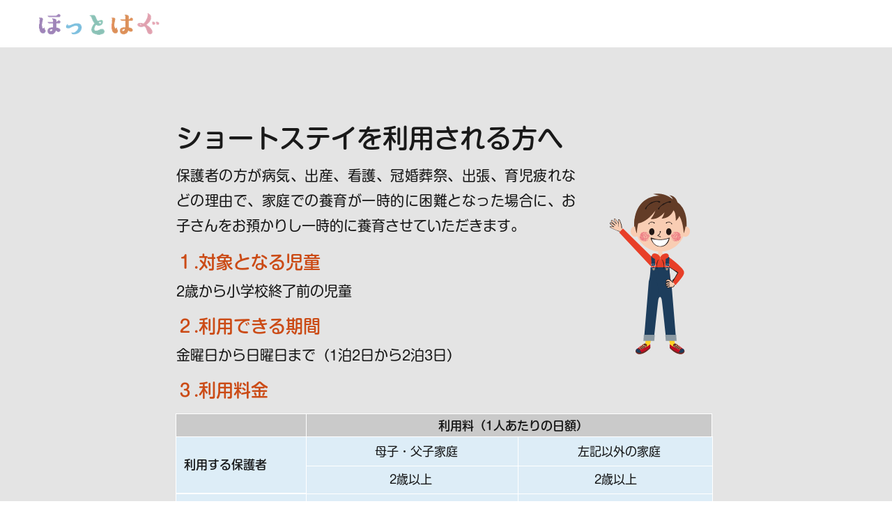

--- FILE ---
content_type: text/html
request_url: https://hot-hug.com/hottohagu-shotosuteiwo-li-yongsareru-fanghe1.-dui-xiangtonaru-er-tong.html
body_size: 153886
content:
<!DOCTYPE html>
<html lang="ja-JP">
<head>
<meta charset="UTF-8">
<title>ほっとはぐ　ショートステイを利用される方へ１.対象となる児童<br></title>
<meta name="referrer" content="same-origin">
<meta name="description" content="保護者の方が病気、出産、看護、冠婚葬祭、出張、育児疲れなどの理由で、家庭での養育が一時的に困難となった利用日 お会いできるのを楽しみに待っています 利用可能であれば見学に来ていただき、詳細を説明させていただきます はぐくみ室よりほっとはぐに空き状況確認の連絡が入りますお住まいの区役所・支所保険福祉センター子どもはぐくみ室子ども相談担当へ申請に行ってください場合に、お子さんをお預かりし一時的に養育させていただきます。">
<link rel="canonical" href="https://www.hot-hug.com/hottohagu-shotosuteiwo-li-yongsareru-fanghe1.-dui-xiangtonaru-er-tong.html">
<meta name="google-site-verification" content="google-site-verification=aFHVU44qZLDMGTMgy4LCOUJ175ytmgFfsvrL_bHyTIM">
<meta name="msvalidate.01" content="2DDE3925D0DC16D01B3D1D5016E4F686">
<meta name="robots" content="max-image-preview:large">
<meta name="viewport" content="width=device-width,initial-scale=1,shrink-to-fit=no">
<link rel="preload" href="css/A-OTF-ShinMGoPro-Regular.woff2" as="font" crossorigin>
<link rel="preload" href="css/A-OTF-ShinMGoPro-Medium.woff2" as="font" crossorigin>
<style>html,body{-webkit-text-zoom:reset !important}@-webkit-keyframes fadeIn{0%{opacity:0}100%{opacity:1}}@keyframes fadeIn{0%{opacity:0}100%{opacity:1}}.fadeIn{-webkit-animation-name:fadeIn;animation-name:fadeIn}@-webkit-keyframes fadeOut{0%{opacity:1}100%{opacity:0}}@keyframes fadeOut{0%{opacity:1}100%{opacity:0}}.fadeOut{-webkit-animation-name:fadeOut;animation-name:fadeOut}.modpop{margin-left:var(--sw);overflow:hidden}.modalpop{overflow:scroll}.popup::-webkit-scrollbar{display:none}.popup div::-webkit-scrollbar{display:none}
@font-face{font-display:block;font-family:Lustria;src:url('css/Lustria-Regular.woff2') format('woff2'),url('css/Lustria-Regular.woff') format('woff');font-weight:400}@font-face{font-display:block;font-family:"A-OTF Shin Maru Go Pro";src:url('css/A-OTF-ShinMGoPro-Regular.woff2') format('woff2'),url('css/A-OTF-ShinMGoPro-Regular.woff') format('woff');font-weight:400}@font-face{font-display:block;font-family:"A-OTF Shin Maru Go Pro 1";src:url('css/A-OTF-ShinMGoPro-Medium.woff2') format('woff2'),url('css/A-OTF-ShinMGoPro-Medium.woff') format('woff');font-weight:500}@font-face{font-display:block;font-family:"A-OTF Talking Std";src:url('css/A-OTF-TalkingStd-Regular.woff2') format('woff2'),url('css/A-OTF-TalkingStd-Regular.woff') format('woff');font-weight:400}@font-face{font-display:block;font-family:"Abril Fatface";src:url('css/AbrilFatface-Regular.woff2') format('woff2'),url('css/AbrilFatface-Regular.woff') format('woff');font-weight:400}@font-face{font-display:block;font-family:"A-OTF Maru Folk Pro";src:url('css/A-OTF-MaruFoPro-Medium.woff2') format('woff2'),url('css/A-OTF-MaruFoPro-Medium.woff') format('woff');font-weight:500}@font-face{font-display:block;font-family:"EB Garamond";src:url('css/EBGaramond-Regular.woff2') format('woff2'),url('css/EBGaramond-Regular.woff') format('woff');font-weight:400}@font-face{font-display:block;font-family:"A-OTF CinemaLetter Std";src:url('css/A-OTF-CinemaLetterStd-Light.woff2') format('woff2'),url('css/A-OTF-CinemaLetterStd-Light.woff') format('woff');font-weight:300}body>div{font-size:0}p,span,h1,h2,h3,h4,h5,h6,a,li{margin:0;word-spacing:normal;word-wrap:break-word;-ms-word-wrap:break-word;pointer-events:auto;-ms-text-size-adjust:none !important;-moz-text-size-adjust:none !important;-webkit-text-size-adjust:none !important;text-size-adjust:none !important;max-height:10000000px}sup{font-size:inherit;vertical-align:baseline;position:relative;top:-0.4em}sub{font-size:inherit;vertical-align:baseline;position:relative;top:0.4em}ul{display:block;word-spacing:normal;word-wrap:break-word;line-break:normal;list-style-type:none;padding:0;margin:0;-moz-padding-start:0;-khtml-padding-start:0;-webkit-padding-start:0;-o-padding-start:0;-padding-start:0;-webkit-margin-before:0;-webkit-margin-after:0}li{display:block;white-space:normal}[data-marker]::before{content:attr(data-marker) ' ';-webkit-user-select:none;-khtml-user-select:none;-moz-user-select:none;-ms-user-select:none;-o-user-select:none;user-select:none;text-wrap:nowrap}li p{-webkit-touch-callout:none;-webkit-user-select:none;-khtml-user-select:none;-moz-user-select:none;-ms-user-select:none;-o-user-select:none;user-select:none}form{display:inline-block}a{text-decoration:inherit;color:inherit;-webkit-tap-highlight-color:rgba(0,0,0,0)}textarea{resize:none}.shm-l{float:left;clear:left}.shm-r{float:right;clear:right;shape-outside:content-box}.btf{display:none}.plyr{min-width:0 !important}html{font-family:sans-serif}body{font-size:0;margin:0;--z:1;zoom:var(--z)}audio,video{display:inline-block;vertical-align:baseline}audio:not([controls]){display:none;height:0}[hidden],template{display:none}a{background:0 0;outline:0}b,strong{font-weight:700}dfn{font-style:italic}h1,h2,h3,h4,h5,h6{font-size:1em;line-height:1;margin:0}img{border:0}svg:not(:root){overflow:hidden}button,input,optgroup,select,textarea{color:inherit;font:inherit;margin:0}button{overflow:visible}button,select{text-transform:none}button,html input[type=button],input[type=submit]{-webkit-appearance:button;cursor:pointer;box-sizing:border-box;white-space:normal}input[type=date],input[type=email],input[type=number],input[type=password],input[type=text],textarea{-webkit-appearance:none;appearance:none;box-sizing:border-box}button[disabled],html input[disabled]{cursor:default}button::-moz-focus-inner,input::-moz-focus-inner{border:0;padding:0}input{line-height:normal}input[type=checkbox],input[type=radio]{box-sizing:border-box;padding:0}input[type=number]::-webkit-inner-spin-button,input[type=number]::-webkit-outer-spin-button{height:auto}input[type=search]{-webkit-appearance:textfield;-moz-box-sizing:content-box;-webkit-box-sizing:content-box;box-sizing:content-box}input[type=search]::-webkit-search-cancel-button,input[type=search]::-webkit-search-decoration{-webkit-appearance:none}textarea{overflow:auto;box-sizing:border-box;border-color:#ddd}optgroup{font-weight:700}table{border-collapse:collapse;border-spacing:0}td,th{padding:0}blockquote{margin-block-start:0;margin-block-end:0;margin-inline-start:0;margin-inline-end:0}:-webkit-full-screen-ancestor:not(iframe){-webkit-clip-path:initial !important}
html{-webkit-font-smoothing:antialiased; -moz-osx-font-smoothing:grayscale}.menu-content{cursor:pointer;position:relative}li{-webkit-tap-highlight-color:rgba(0,0,0,0)}
#b{background-color:#fff}.v58{display:block}.ps272{margin-top:0;top:0;position:-webkit-sticky;position:-moz-sticky;position:-o-sticky;position:-ms-sticky;position:sticky}.s286{width:100%;min-width:1200px;min-height:68px}.z186{z-index:81;pointer-events:none}.ps273{display:inline-block;width:0;height:0}.v59{display:inline-block;vertical-align:top}.ps274{position:relative;margin-top:0}.c82{border:0;-webkit-border-radius:0;-moz-border-radius:0;border-radius:0;background-color:#fff}.z187{z-index:82}.ps275{position:relative;margin-top:19px}.s287{width:1200px;margin-left:auto;margin-right:auto;min-height:31px}.ps276{position:relative;margin-left:15px;margin-top:0}.s288{min-width:175px;width:175px;min-height:31px;height:31px}.z188{z-index:83;pointer-events:auto}.a18{display:block}.i30{position:absolute;left:1px;width:173px;height:31px;top:0;border:0}.v60{display:none}.v61{display:none}.ps283{position:relative;margin-top:-96px}.v62{display:block}.s294{width:1200px;margin-left:auto;margin-right:auto;min-height:58px}.v63{display:inline-block;vertical-align:top;overflow:visible}.ps284{position:relative;margin-left:173px;margin-top:0}.s295{min-width:790px;width:790px;height:58px}.z193{z-index:89;pointer-events:auto}.v64{display:inline-block;vertical-align:top}.ps285{position:relative;margin-left:0;margin-top:0}.s296{min-width:0;width:0;min-height:0;height:0}.m6{padding:0px 0px 0px 0px}.s297{min-width:64px;width:0;height:0}.mcv11{display:none}.ps287{position:relative;margin-left:0;margin-top:52px}.s299{min-width:64px;width:64px;overflow:hidden;height:39px}.z195{pointer-events:auto}.p48{text-indent:0;padding-bottom:0;padding-right:0;text-align:center}.f105{font-family:Lustria;font-size:15px;font-size:calc(15px * var(--f));line-height:1.401;font-weight:400;font-style:normal;text-decoration:none;text-transform:none;letter-spacing:normal;color:transparent;background-color:initial;text-shadow:none}.s300{min-width:790px;width:790px;min-height:58px;height:58px}.z196{z-index:9999}.ml6{outline:0}.s301{min-width:146px;width:146px;height:58px}.mcv12{display:inline-block}.s302{min-width:146px;width:146px;min-height:58px}.c88{border:0;-webkit-border-radius:29px;-moz-border-radius:29px;border-radius:29px;background-color:rgba(255,255,255,0.8)}.z197{pointer-events:none}.ps288{position:relative;margin-left:0;margin-top:11px}.s303{min-width:146px;width:146px;overflow:hidden;height:36px}.f106{font-family:"A-OTF Shin Maru Go Pro";font-size:21px;font-size:calc(21px * var(--f));line-height:1.811;font-weight:400;font-style:normal;text-decoration:none;text-transform:none;letter-spacing:normal;color:#404040;background-color:initial;text-shadow:none}.ps289{position:relative;margin-left:161px;margin-top:-58px}.ps290{position:relative;margin-left:322px;margin-top:-58px}.ps291{position:relative;margin-left:483px;margin-top:-58px}.ps292{position:relative;margin-left:644px;margin-top:-58px}.ps293{position:relative;margin-top:-68px}.s304{width:100%;min-width:1200px;min-height:1315px}.c89{border:0;-webkit-border-radius:0;-moz-border-radius:0;border-radius:0;background-color:#e4e4e4}.z198{z-index:1;pointer-events:none}.ps294{position:relative;margin-top:78px}.s305{width:1200px;margin-left:auto;margin-right:auto;min-height:1173px}.ps295{position:relative;margin-left:212px;margin-top:91px}.s306{min-width:771px;width:771px;min-height:664px}.s307{min-width:771px;width:771px;min-height:664px;line-height:0}.ps296{position:relative;margin-left:1px;margin-top:0}.s308{min-width:573px;width:573px;overflow:hidden;height:468px}.z199{z-index:4;pointer-events:auto}.p49{text-indent:0;padding-bottom:5px;padding-right:0;text-align:justify}.f107{font-family:"A-OTF Shin Maru Go Pro 1";font-size:37px;font-size:calc(37px * var(--f));line-height:1.623;font-weight:500;font-style:normal;text-decoration:none;text-transform:none;letter-spacing:normal;color:rgba(0,0,0,0.89);background-color:initial;text-shadow:none}.p50{text-indent:0;padding-top:0;padding-bottom:5px;padding-right:0;text-align:justify}.f108{font-family:"A-OTF Shin Maru Go Pro";font-size:20px;font-size:calc(20px * var(--f));line-height:1.801;font-weight:400;font-style:normal;text-decoration:none;text-transform:none;letter-spacing:normal;color:rgba(0,0,0,0.89);background-color:initial;text-shadow:none}.p51{text-indent:0;padding-top:10px;padding-bottom:5px;padding-right:0;text-align:justify}.f109{font-family:"A-OTF Shin Maru Go Pro 1";font-size:25px;font-size:calc(25px * var(--f));line-height:1.601;font-weight:500;font-style:normal;text-decoration:none;text-transform:none;letter-spacing:normal;color:#cb4b16;background-color:initial;text-shadow:none}.f110{font-family:"A-OTF Shin Maru Go Pro";font-size:20px;font-size:calc(20px * var(--f));line-height:1.601;font-weight:400;font-style:normal;text-decoration:none;text-transform:none;letter-spacing:normal;color:rgba(0,0,0,0.89);background-color:initial;text-shadow:none}.ps297{position:relative;margin-left:49px;margin-top:109px}.s309{min-width:115px;width:115px;min-height:231px;height:231px}.z200{z-index:5;pointer-events:auto}.a20{display:block}.i32{position:absolute;left:0;min-width:115px;max-width:115px;min-height:231px;max-height:231px;top:0}.ps298{position:relative;margin-left:0;margin-top:-43px}.s310{min-width:771px;width:771px;min-height:239px}.z201{z-index:42}.s311{min-width:770px;width:770px;min-height:35px}.s312{min-width:190px;width:190px;height:35px;box-sizing:border-box}.c90{-webkit-user-select:none;-moz-user-select:none;user-select:none;border:1px solid #fff;-webkit-border-radius:0;-moz-border-radius:0;border-radius:0;background-color:#cacaca;transition:color 0.2s, border-color 0.2s, background-color 0.2s;transition-timing-function:linear}.z202{z-index:43;pointer-events:auto}.c90:hover{background-clip:padding-box;border-color:#fff;color:#000}.c90:active{transition:initial;color:rgba(0,0,0,0.89)}.v65{display:inline-block;vertical-align:top;outline:0}.ps299{position:relative;margin-left:187px;margin-top:-35px}.s313{min-width:583px;height:35px;box-sizing:border-box;width:581px;padding-right:0}.c91{-webkit-user-select:none;-moz-user-select:none;user-select:none;border:1px solid #fff;-webkit-border-radius:0;-moz-border-radius:0;border-radius:0;background-color:#cacaca;color:rgba(0,0,0,0.89);transition:color 0.2s, border-color 0.2s, background-color 0.2s;transition-timing-function:linear}.z203{z-index:44;pointer-events:auto}.f111{width:100%;max-height:100%;overflow:hidden;z-index:1;font-family:"A-OTF Shin Maru Go Pro 1";font-size:17px;font-size:calc(17px * var(--f));line-height:1.766;font-weight:500;font-style:normal;text-decoration:none;text-transform:none;letter-spacing:normal;text-shadow:none;text-indent:11px;padding-right:0;text-align:center;cursor:pointer;padding-top:2px;padding-bottom:1px}.c91:hover{background-clip:padding-box;border-color:#fff;color:#000}.c91:active{transition:initial;color:rgba(0,0,0,0.89)}.ps300{position:relative;margin-left:0;margin-top:-2px}.s314{min-width:771px;width:771px;min-height:83px}.s315{min-width:190px;height:82px;box-sizing:border-box;width:188px;padding-right:0}.c92{-webkit-user-select:none;-moz-user-select:none;user-select:none;border:1px solid #fff;-webkit-border-radius:0;-moz-border-radius:0;border-radius:0;background-color:#ddedf7;color:rgba(0,0,0,0.89);transition:color 0.2s, border-color 0.2s, background-color 0.2s;transition-timing-function:linear}.z204{z-index:45;pointer-events:auto}.f112{width:100%;max-height:100%;overflow:hidden;z-index:1;font-family:"A-OTF Shin Maru Go Pro 1";font-size:17px;font-size:calc(17px * var(--f));line-height:1.766;font-weight:500;font-style:normal;text-decoration:none;text-transform:none;letter-spacing:normal;text-shadow:none;text-indent:11px;padding-right:0;text-align:left;cursor:pointer;padding-top:25px;padding-bottom:25px}.c92:hover{background-clip:padding-box;border-color:#fff;color:#000}.c92:active{transition:initial;color:rgba(0,0,0,0.89)}.ps301{position:relative;margin-left:-3px;margin-top:0}.s316{min-width:306px;width:306px;min-height:83px;line-height:0}.s317{min-width:306px;height:43px;box-sizing:border-box;width:304px;padding-right:0}.z205{z-index:70;pointer-events:auto}.f113{width:100%;max-height:100%;overflow:hidden;z-index:1;font-family:"A-OTF Shin Maru Go Pro";font-size:17px;font-size:calc(17px * var(--f));line-height:1.766;font-weight:400;font-style:normal;text-decoration:none;text-transform:none;letter-spacing:normal;text-shadow:none;text-indent:11px;padding-right:0;text-align:center;cursor:pointer;padding-top:6px;padding-bottom:5px}.ps302{position:relative;margin-left:0;margin-top:-3px}.s318{min-width:306px;width:306px;min-height:43px}.z206{z-index:48}.s319{min-width:306px;width:306px;min-height:43px;line-height:0}.s320{min-width:306px;width:306px;height:43px;box-sizing:border-box}.c93{-webkit-user-select:none;-moz-user-select:none;user-select:none;border:1px solid #fff;-webkit-border-radius:0;-moz-border-radius:0;border-radius:0;background-color:#ddedf7;transition:color 0.2s, border-color 0.2s, background-color 0.2s;transition-timing-function:linear}.z207{z-index:50;pointer-events:auto}.c93:hover{background-clip:padding-box;border-color:#fff;color:#000}.c93:active{transition:initial;color:rgba(0,0,0,0.89)}.ps303{position:relative;margin-left:1px;margin-top:-42px}.s321{min-width:298px;height:41px;box-sizing:border-box;width:298px;padding-right:0}.c94{-webkit-user-select:none;-moz-user-select:none;user-select:none;border:0;-webkit-border-radius:0;-moz-border-radius:0;border-radius:0;background-color:transparent;color:rgba(0,0,0,0.89);transition:color 0.2s, border-color 0.2s, background-color 0.2s;transition-timing-function:linear}.z208{z-index:51;pointer-events:auto}.f114{width:100%;max-height:100%;overflow:hidden;z-index:1;font-family:"A-OTF Shin Maru Go Pro";font-size:17px;font-size:calc(17px * var(--f));line-height:1.766;font-weight:400;font-style:normal;text-decoration:none;text-transform:none;letter-spacing:normal;text-shadow:none;text-indent:0;padding-right:0;text-align:center;cursor:pointer;padding-top:6px;padding-bottom:5px}.c94:hover{background-color:#ddedf7;background-clip:padding-box;color:#000}.c94:active{transition:initial;color:rgba(0,0,0,0.89)}.ps304{position:relative;margin-left:491px;margin-top:-83px}.s322{min-width:280px;width:280px;min-height:83px;line-height:0}.s323{min-width:280px;height:43px;box-sizing:border-box;width:278px;padding-right:0}.z209{z-index:73;pointer-events:auto}.s324{min-width:280px;width:280px;min-height:43px}.z210{z-index:58}.s325{min-width:280px;width:280px;min-height:43px;line-height:0}.s326{min-width:280px;width:280px;height:43px;box-sizing:border-box}.z211{z-index:62;pointer-events:auto}.s327{min-width:278px;height:41px;box-sizing:border-box;width:278px;padding-right:0}.z212{z-index:63;pointer-events:auto}.ps305{position:relative;margin-left:0;margin-top:-1px}.s328{min-width:771px;width:771px;min-height:124px}.s329{min-width:190px;width:190px;min-height:124px;line-height:0}.s330{min-width:190px;height:42px;box-sizing:border-box;width:188px;padding-right:0}.z213{z-index:46;pointer-events:auto}.f115{width:100%;max-height:100%;overflow:hidden;z-index:1;font-family:"A-OTF Shin Maru Go Pro 1";font-size:17px;font-size:calc(17px * var(--f));line-height:1.766;font-weight:500;font-style:normal;text-decoration:none;text-transform:none;letter-spacing:normal;text-shadow:none;text-indent:11px;padding-right:0;text-align:left;cursor:pointer;padding-top:5px;padding-bottom:5px}.s331{min-width:190px;height:43px;box-sizing:border-box;width:188px;padding-right:0}.z214{z-index:47;pointer-events:auto}.f116{width:100%;max-height:100%;overflow:hidden;z-index:1;font-family:"A-OTF Shin Maru Go Pro 1";font-size:17px;font-size:calc(17px * var(--f));line-height:1.766;font-weight:500;font-style:normal;text-decoration:none;text-transform:none;letter-spacing:normal;text-shadow:none;text-indent:11px;padding-right:0;text-align:left;cursor:pointer;padding-top:6px;padding-bottom:5px}.z215{z-index:52;pointer-events:auto}.s332{min-width:306px;width:306px;min-height:124px;line-height:0}.z216{z-index:49}.z217{z-index:53;pointer-events:auto}.s333{min-width:213px;height:41px;box-sizing:border-box;width:213px;padding-right:0}.z218{z-index:54;pointer-events:auto}.f117{width:100%;max-height:100%;overflow:hidden;z-index:1;font-family:"A-OTF Shin Maru Go Pro";font-size:17px;font-size:calc(17px * var(--f));line-height:1.766;font-weight:400;font-style:normal;text-decoration:none;text-transform:none;letter-spacing:normal;text-shadow:none;text-indent:0;padding-right:0;text-align:right;cursor:pointer;padding-top:6px;padding-bottom:5px}.ps306{position:relative;margin-left:0;margin-top:-2px}.s334{min-width:306px;width:306px;min-height:83px}.z219{z-index:55}.z220{z-index:56;pointer-events:auto}.z221{z-index:57;pointer-events:auto}.z222{z-index:64}.z223{z-index:59;pointer-events:auto}.z224{z-index:60;pointer-events:auto}.ps307{position:relative;margin-left:491px;margin-top:-124px}.s335{min-width:280px;width:280px;min-height:124px;line-height:0}.z225{z-index:61}.z226{z-index:65;pointer-events:auto}.s336{min-width:209px;height:41px;box-sizing:border-box;width:209px;padding-right:0}.z227{z-index:66;pointer-events:auto}.s337{min-width:280px;width:280px;min-height:83px}.z228{z-index:67}.z229{z-index:68;pointer-events:auto}.z230{z-index:69;pointer-events:auto}.z231{z-index:74}.z232{z-index:71;pointer-events:auto}.z233{z-index:72;pointer-events:auto}.ps308{position:relative;margin-left:212px;margin-top:15px}.s338{min-width:770px;width:770px;min-height:75px}.z234{z-index:75}.ps309{position:relative;margin-left:0;margin-top:32px}.z235{z-index:77;pointer-events:auto}.f118{width:100%;max-height:100%;overflow:hidden;z-index:1;font-family:"A-OTF Shin Maru Go Pro 1";font-size:17px;font-size:calc(17px * var(--f));line-height:1.766;font-weight:500;font-style:normal;text-decoration:none;text-transform:none;letter-spacing:normal;text-shadow:none;text-indent:11px;padding-right:0;text-align:center;cursor:pointer;padding-top:6px;padding-bottom:5px}.ps310{position:relative;margin-left:2px;margin-top:-75px}.s339{min-width:768px;width:768px;min-height:75px;line-height:0}.s340{min-width:768px;height:35px;box-sizing:border-box;width:766px;padding-right:0}.z236{z-index:76;pointer-events:auto}.ps311{position:relative;margin-left:185px;margin-top:-3px}.s341{min-width:583px;width:583px;min-height:43px}.z237{z-index:78}.s342{min-width:583px;width:583px;min-height:43px;line-height:0}.s343{min-width:583px;width:583px;height:43px;box-sizing:border-box}.z238{z-index:79;pointer-events:auto}.s344{min-width:581px;height:41px;box-sizing:border-box;width:581px;padding-right:0}.z239{z-index:80;pointer-events:auto}.f119{width:100%;max-height:100%;overflow:hidden;z-index:1;font-family:"A-OTF Shin Maru Go Pro";font-size:17px;font-size:calc(17px * var(--f));line-height:1.766;font-weight:400;font-style:normal;text-decoration:none;text-transform:none;letter-spacing:normal;text-shadow:none;text-indent:0;padding-right:50px;text-align:center;cursor:pointer;padding-top:6px;padding-bottom:5px}.ps312{position:relative;margin-left:213px;margin-top:12px}.s345{min-width:775px;width:775px;overflow:hidden;height:130px}.z240{z-index:6;pointer-events:auto}.ps313{position:relative;margin-left:212px;margin-top:9px}.s346{min-width:773px;width:773px;min-height:177px}.s347{min-width:177px;width:177px;min-height:177px}.z241{z-index:39}.s348{min-width:177px;width:177px;min-height:177px;line-height:0}.s349{min-width:177px;height:177px;box-sizing:border-box;width:175px;padding-right:0}.c95{-webkit-user-select:none;-moz-user-select:none;user-select:none;border:1px solid #fff;-webkit-border-radius:35px;-moz-border-radius:35px;border-radius:35px;background-color:#cacaca;color:#fff;transition:color 0.2s, border-color 0.2s, background-color 0.2s;transition-timing-function:linear}.z242{z-index:40;pointer-events:auto}.f120{width:100%;max-height:100%;overflow:hidden;z-index:1;font-family:"A-OTF Shin Maru Go Pro 1";font-size:90px;font-size:calc(90px * var(--f));line-height:1.801;font-weight:500;font-style:normal;text-decoration:none;text-transform:none;letter-spacing:normal;text-shadow:none;text-indent:0;padding-right:0;text-align:center;cursor:pointer;padding-top:7px;padding-bottom:6px}.c95:hover{background-clip:padding-box;border-color:#fff;color:#000}.c95:active{transition:initial;color:rgba(0,0,0,0.89)}.ps314{position:relative;margin-left:11px;margin-top:-166px}.s350{min-width:156px;height:156px;box-sizing:border-box;width:156px;padding-right:0}.c96{-webkit-user-select:none;-moz-user-select:none;user-select:none;border:0;-webkit-border-radius:13px;-moz-border-radius:13px;border-radius:13px;background-color:transparent;color:rgba(0,0,0,0.89);transition:color 0.2s, border-color 0.2s, background-color 0.2s;transition-timing-function:linear}.z243{z-index:41;pointer-events:auto}.f121{width:100%;max-height:100%;overflow:hidden;z-index:1;font-family:"A-OTF Shin Maru Go Pro";font-size:16px;font-size:calc(16px * var(--f));line-height:1.813;font-weight:400;font-style:normal;text-decoration:none;text-transform:none;letter-spacing:normal;text-shadow:none;text-indent:0;padding-right:0;text-align:justify;cursor:pointer;padding-top:6px;padding-bottom:5px}.c96:hover{background-color:#cacaca;background-clip:padding-box;color:#000}.c96:active{transition:initial;color:rgba(0,0,0,0.89)}.ps315{position:relative;margin-left:21px;margin-top:0}.z244{z-index:36}.z245{z-index:37;pointer-events:auto}.ps316{position:relative;margin-left:11px;margin-top:-166px}.z246{z-index:38;pointer-events:auto}.f122{width:100%;max-height:100%;overflow:hidden;z-index:1;font-family:"A-OTF Shin Maru Go Pro";font-size:16px;font-size:calc(16px * var(--f));line-height:1.813;font-weight:400;font-style:normal;text-decoration:none;text-transform:none;letter-spacing:normal;text-shadow:none;text-indent:0;padding-right:0;text-align:justify;cursor:pointer;padding-top:35px;padding-bottom:34px}.ps317{position:relative;margin-left:22px;margin-top:0}.z247{z-index:33}.z248{z-index:34;pointer-events:auto}.f123{width:100%;max-height:100%;overflow:hidden;z-index:1;font-family:"A-OTF Shin Maru Go Pro 1";font-size:90px;font-size:calc(90px * var(--f));line-height:1.801;font-weight:500;font-style:normal;text-decoration:none;text-transform:none;letter-spacing:normal;text-shadow:none;text-indent:0;padding-right:0;text-align:center;direction:rtl;cursor:pointer;padding-top:7px;padding-bottom:6px}.ps318{position:relative;margin-left:11px;margin-top:-166px}.z249{z-index:35;pointer-events:auto}.f124{width:100%;max-height:100%;overflow:hidden;z-index:1;font-family:"A-OTF Shin Maru Go Pro";font-size:16px;font-size:calc(16px * var(--f));line-height:1.813;font-weight:400;font-style:normal;text-decoration:none;text-transform:none;letter-spacing:normal;text-shadow:none;text-indent:0;padding-right:0;text-align:justify;cursor:pointer;padding-top:20px;padding-bottom:20px}.ps319{position:relative;margin-left:22px;margin-top:0}.z250{z-index:30}.z251{z-index:31;pointer-events:auto}.ps320{position:relative;margin-left:11px;margin-top:-166px}.z252{z-index:32;pointer-events:auto}.c97{display:inline-block;width:100%;max-height:100%;overflow:hidden;z-index:1}.f125{font-family:"A-OTF Shin Maru Go Pro";font-size:16px;font-size:calc(16px * var(--f));line-height:1.813;font-weight:400;font-style:normal;text-decoration:none;text-transform:none;letter-spacing:normal;text-shadow:none;text-indent:0;padding-right:0;text-align:justify;cursor:pointer;padding-top:35px;padding-bottom:34px}.ps321{position:relative;margin-top:0}.s351{width:100%;min-width:1200px;min-height:2771px}.c98{border:0;-webkit-border-radius:0;-moz-border-radius:0;border-radius:0;background-color:#d1ddeb}.z253{z-index:2;pointer-events:none}.ps322{position:relative;margin-top:-1066px}.s352{width:1200px;margin-left:auto;margin-right:auto;min-height:603px}.v66{display:inline-block;vertical-align:top;pointer-events:auto}.ps323{position:relative;margin-left:213px;margin-top:0}.s353{min-width:775px;width:775px;min-height:603px}.c99{border:0;-webkit-border-radius:0;-moz-border-radius:0;border-radius:0;background-color:#ddedf7}.z254{z-index:2146435072;pointer-events:auto}.ps324{position:relative;margin-left:23px;margin-top:0}.s354{min-width:752px;width:752px;min-height:585px}.ps325{position:relative;margin-left:0;margin-top:25px}.s355{min-width:739px;width:739px;height:560px}.z255{z-index:9;pointer-events:auto}.placeholder1{width:100%;height:560px}.widget1{font-size:15px;line-height:1.4;height:560px}.widget1 div, .widget1 p, .widget1 a{font-size:15px;line-height:1.4}.widget1 input{font-size:15px;line-height:1.4;margin:3px 2px 3px 2px}.ps326{position:relative;margin-left:702px;margin-top:-585px}.s356{min-width:50px;width:50px;height:50px;box-sizing:border-box}.c100{-webkit-user-select:none;-moz-user-select:none;user-select:none;border:0;-webkit-border-radius:25px;-moz-border-radius:25px;border-radius:25px;background-color:#52646f;background-image:url(images/l/close.svg);background-size:cover;background-position:50% 50%;background-repeat:no-repeat;transition:color 0.2s, border-color 0.2s, background-color 0.2s;transition-timing-function:linear;transform-style:preserve-3d}.z256{z-index:10;pointer-events:auto}.a21{transform:translateZ(1px);display:inline-block;width:100%;height:100%;z-index:1}.c100:hover{background-color:#8c8c8c;border-color:transparent;color:#aeaeae;background-clip:padding-box}.c100:active{transition:initial;color:#fff;background-color:#52646f}body{--d:0;--s:1200}@media (min-width:960px) and (max-width:1199px) {.s286{min-width:960px;min-height:54px}.ps275{margin-top:15px}.s287{width:960px;min-height:25px}.ps276{margin-left:12px}.s288{min-width:140px;width:140px;min-height:25px;height:25px}.i30{left:0;width:139px;height:25px}.ps283{margin-top:-77px}.s294{width:960px;min-height:46px}.ps284{margin-left:138px}.s295{min-width:633px;width:633px;height:46px}.s297{min-width:51px}.ps287{margin-top:41px}.s299{min-width:51px;width:51px;height:31px}.f105{font-size:12px;font-size:calc(12px * var(--f));line-height:1.418}.s300{min-width:633px;width:633px;min-height:46px;height:46px}.s301{min-width:117px;width:117px;height:46px}.s302{min-width:117px;width:117px;min-height:46px}.c88{-webkit-border-radius:23px;-moz-border-radius:23px;border-radius:23px}.ps288{margin-top:8px}.s303{min-width:117px;width:117px;height:29px}.f106{font-size:17px;font-size:calc(17px * var(--f));line-height:1.766}.ps289{margin-left:129px;margin-top:-46px}.ps290{margin-left:258px;margin-top:-46px}.ps291{margin-left:387px;margin-top:-46px}.ps292{margin-left:516px;margin-top:-46px}.ps293{margin-top:-54px}.s304{min-width:960px;min-height:1052px}.ps294{margin-top:62px}.s305{width:960px;min-height:939px}.ps295{margin-left:169px;margin-top:73px}.s306{min-width:617px;width:617px;min-height:532px}.s307{min-width:617px;width:617px;min-height:532px}.s308{min-width:458px;width:458px;height:374px}.p49{padding-bottom:4px}.f107{font-size:30px;font-size:calc(30px * var(--f));line-height:1.601}.p50{padding-bottom:4px}.f108{font-size:16px;font-size:calc(16px * var(--f));line-height:1.813}.p51{padding-top:8px;padding-bottom:4px}.f109{font-size:20px;font-size:calc(20px * var(--f))}.f110{font-size:16px;font-size:calc(16px * var(--f));line-height:1.626}.ps297{margin-left:40px;margin-top:87px}.s309{min-width:92px;width:92px;min-height:185px;height:185px}.i32{min-width:92px;max-width:92px;min-height:184px;max-height:184px;top:1px}.ps298{margin-top:-34px}.s310{min-width:617px;width:617px;min-height:192px}.s311{min-width:617px;width:617px;min-height:28px}.s312{min-width:152px;width:152px;height:28px}.ps299{margin-left:150px;margin-top:-28px}.s313{min-width:467px;height:28px;width:465px}.f111{font-size:14px;font-size:calc(14px * var(--f));line-height:1.858;text-indent:9px;padding-top:0;padding-bottom:0}.s314{min-width:617px;width:617px;min-height:67px}.s315{min-width:152px;height:66px;width:150px}.f112{font-size:14px;font-size:calc(14px * var(--f));line-height:1.858;text-indent:9px;padding-top:19px;padding-bottom:19px}.ps301{margin-left:-2px}.s316{min-width:245px;width:245px;min-height:67px}.s317{min-width:245px;height:35px;width:243px}.f113{font-size:14px;font-size:calc(14px * var(--f));line-height:1.858;text-indent:9px;padding-top:4px;padding-bottom:3px}.s318{min-width:245px;width:245px;min-height:35px}.s319{min-width:245px;width:245px;min-height:35px}.s320{min-width:245px;width:245px;height:35px}.ps303{margin-top:-34px}.s321{min-width:238px;height:33px;width:238px}.f114{font-size:14px;font-size:calc(14px * var(--f));line-height:1.858;padding-top:4px;padding-bottom:3px}.ps304{margin-left:393px;margin-top:-67px}.s322{min-width:224px;width:224px;min-height:67px}.s323{min-width:224px;height:35px;width:222px}.s324{min-width:224px;width:224px;min-height:35px}.s325{min-width:224px;width:224px;min-height:35px}.s326{min-width:224px;width:224px;height:35px}.s327{min-width:222px;height:33px;width:222px}.s328{min-width:617px;width:617px;min-height:100px}.s329{min-width:152px;width:152px;min-height:100px}.s330{min-width:152px;height:34px;width:150px}.f115{font-size:14px;font-size:calc(14px * var(--f));line-height:1.858;text-indent:9px;padding-top:3px;padding-bottom:3px}.s331{min-width:152px;height:35px;width:150px}.f116{font-size:14px;font-size:calc(14px * var(--f));line-height:1.858;text-indent:9px;padding-top:4px;padding-bottom:3px}.s332{min-width:245px;width:245px;min-height:100px}.s333{min-width:170px;height:33px;width:170px}.f117{font-size:14px;font-size:calc(14px * var(--f));line-height:1.858;padding-top:4px;padding-bottom:3px}.s334{min-width:245px;width:245px;min-height:67px}.ps307{margin-left:393px;margin-top:-100px}.s335{min-width:224px;width:224px;min-height:100px}.s336{min-width:167px;height:33px;width:167px}.s337{min-width:224px;width:224px;min-height:67px}.ps308{margin-left:169px;margin-top:11px}.s338{min-width:617px;width:617px;min-height:61px}.ps309{margin-top:26px}.f118{font-size:14px;font-size:calc(14px * var(--f));line-height:1.858;text-indent:9px;padding-top:4px;padding-bottom:3px}.ps310{margin-top:-61px}.s339{min-width:615px;width:615px;min-height:61px}.s340{min-width:615px;height:28px;width:613px}.ps311{margin-left:148px;margin-top:-2px}.s341{min-width:467px;width:467px;min-height:35px}.s342{min-width:467px;width:467px;min-height:35px}.s343{min-width:467px;width:467px;height:35px}.s344{min-width:465px;height:33px;width:465px}.f119{font-size:14px;font-size:calc(14px * var(--f));line-height:1.858;padding-top:4px;padding-bottom:3px}.ps312{margin-left:170px;margin-top:9px}.s345{min-width:620px;width:620px;height:104px}.ps313{margin-left:169px;margin-top:7px}.s346{min-width:619px;width:619px;min-height:142px}.s347{min-width:142px;width:142px;min-height:142px}.s348{min-width:142px;width:142px;min-height:142px}.s349{min-width:142px;height:142px;width:140px}.f120{font-size:72px;font-size:calc(72px * var(--f));line-height:1.807;padding-top:5px;padding-bottom:5px}.ps314{margin-left:9px;margin-top:-133px}.s350{min-width:125px;height:125px;width:125px}.f121{font-size:13px;font-size:calc(13px * var(--f));line-height:1.770;padding-top:5px}.ps315{margin-left:17px}.ps316{margin-left:9px;margin-top:-133px}.f122{font-size:13px;font-size:calc(13px * var(--f));line-height:1.770;padding-top:28px;padding-bottom:28px}.ps317{margin-left:17px}.f123{font-size:72px;font-size:calc(72px * var(--f));line-height:1.807;padding-top:5px;padding-bottom:5px}.ps318{margin-left:9px;margin-top:-133px}.f124{font-size:13px;font-size:calc(13px * var(--f));line-height:1.770;padding-top:17px;padding-bottom:16px}.ps319{margin-left:17px}.ps320{margin-left:9px;margin-top:-133px}.f125{font-size:13px;font-size:calc(13px * var(--f));line-height:1.770;padding-top:28px;padding-bottom:28px}.s351{min-width:960px;min-height:2217px}.ps322{margin-top:-853px}.s352{width:960px;min-height:482px}.ps323{margin-left:170px}.s353{min-width:620px;width:620px;min-height:482px}.ps324{margin-left:19px}.s354{min-width:601px;width:601px;min-height:468px}.ps325{margin-top:20px}.s355{min-width:591px;width:591px;height:448px}.placeholder1{height:448px}.widget1{height:448px}.ps326{margin-left:561px;margin-top:-468px}.s356{min-width:40px;width:40px;height:40px}.c100{-webkit-border-radius:20px;-moz-border-radius:20px;border-radius:20px}body{--d:1;--s:960}}@media (min-width:768px) and (max-width:959px) {.s286{min-width:768px;min-height:43px}.ps275{margin-top:12px}.s287{width:768px;min-height:20px}.ps276{margin-left:10px}.s288{min-width:112px;width:112px;min-height:20px;height:20px}.i30{left:0;width:112px;height:20px}.ps283{margin-top:-62px}.s294{width:768px;min-height:37px}.ps284{margin-left:110px}.s295{min-width:506px;width:506px;height:37px}.s297{min-width:38px}.ps287{margin-top:33px}.s299{min-width:38px;width:38px;height:24px}.f105{font-size:9px;font-size:calc(9px * var(--f));line-height:1.334}.s300{min-width:506px;width:506px;min-height:37px;height:37px}.s301{min-width:94px;width:94px;height:37px}.s302{min-width:94px;width:94px;min-height:37px}.c88{-webkit-border-radius:19px;-moz-border-radius:19px;border-radius:19px}.ps288{margin-top:7px}.s303{min-width:94px;width:94px;height:22px}.f106{font-size:13px;font-size:calc(13px * var(--f));line-height:1.770}.ps289{margin-left:103px;margin-top:-37px}.ps290{margin-left:206px;margin-top:-37px}.ps291{margin-left:309px;margin-top:-37px}.ps292{margin-left:412px;margin-top:-37px}.ps293{margin-top:-43px}.s304{min-width:768px;min-height:842px}.ps294{margin-top:50px}.s305{width:768px;min-height:751px}.ps295{margin-left:135px;margin-top:58px}.s306{min-width:494px;width:494px;min-height:425px}.s307{min-width:494px;width:494px;min-height:425px}.s308{min-width:366px;width:366px;height:299px}.p49{padding-bottom:3px}.f107{font-size:24px;font-size:calc(24px * var(--f));line-height:1.584}.p50{padding-bottom:3px}.f108{font-size:12px;font-size:calc(12px * var(--f));line-height:1.834}.p51{padding-top:6px;padding-bottom:3px}.f109{font-size:16px;font-size:calc(16px * var(--f));line-height:1.626}.f110{font-size:12px;font-size:calc(12px * var(--f));line-height:1.584}.ps297{margin-left:32px;margin-top:70px}.s309{min-width:74px;width:74px;min-height:148px;height:148px}.i32{min-width:74px;max-width:74px;min-height:148px;max-height:148px}.ps298{margin-top:-27px}.s310{min-width:494px;width:494px;min-height:153px}.s311{min-width:494px;width:494px;min-height:23px}.s312{min-width:122px;width:122px;height:23px}.ps299{margin-left:120px;margin-top:-23px}.s313{min-width:374px;height:23px;width:372px}.f111{font-size:11px;font-size:calc(11px * var(--f));line-height:1.819;text-indent:7px;padding-top:1px;padding-bottom:0}.s314{min-width:494px;width:494px;min-height:53px}.s315{min-width:122px;height:53px;width:120px}.f112{font-size:11px;font-size:calc(11px * var(--f));line-height:1.819;text-indent:7px;padding-top:16px;padding-bottom:15px}.ps301{margin-left:-2px}.s316{min-width:196px;width:196px;min-height:53px}.s317{min-width:196px;height:28px;width:194px}.f113{font-size:11px;font-size:calc(11px * var(--f));line-height:1.819;text-indent:7px;padding-top:3px;padding-bottom:3px}.s318{min-width:196px;width:196px;min-height:28px}.s319{min-width:196px;width:196px;min-height:28px}.s320{min-width:196px;width:196px;height:28px}.ps303{margin-top:-27px}.s321{min-width:190px;height:26px;width:190px}.f114{font-size:11px;font-size:calc(11px * var(--f));line-height:1.819;padding-top:3px;padding-bottom:3px}.ps304{margin-left:314px;margin-top:-53px}.s322{min-width:180px;width:180px;min-height:53px}.s323{min-width:180px;height:28px;width:178px}.s324{min-width:180px;width:180px;min-height:28px}.s325{min-width:180px;width:180px;min-height:28px}.s326{min-width:180px;width:180px;height:28px}.s327{min-width:178px;height:26px;width:178px}.s328{min-width:494px;width:494px;min-height:80px}.s329{min-width:122px;width:122px;min-height:80px}.s330{min-width:122px;height:28px;width:120px}.f115{font-size:11px;font-size:calc(11px * var(--f));line-height:1.819;text-indent:7px;padding-top:3px;padding-bottom:3px}.s331{min-width:122px;height:28px;width:120px}.f116{font-size:11px;font-size:calc(11px * var(--f));line-height:1.819;text-indent:7px;padding-top:3px;padding-bottom:3px}.s332{min-width:196px;width:196px;min-height:80px}.s333{min-width:136px;height:26px;width:136px}.f117{font-size:11px;font-size:calc(11px * var(--f));line-height:1.819;padding-top:3px;padding-bottom:3px}.ps306{margin-top:-1px}.s334{min-width:196px;width:196px;min-height:53px}.ps307{margin-left:314px;margin-top:-80px}.s335{min-width:180px;width:180px;min-height:80px}.s336{min-width:134px;height:26px;width:134px}.s337{min-width:180px;width:180px;min-height:53px}.ps308{margin-left:135px;margin-top:9px}.s338{min-width:494px;width:494px;min-height:49px}.ps309{margin-top:21px}.f118{font-size:11px;font-size:calc(11px * var(--f));line-height:1.819;text-indent:7px;padding-top:3px;padding-bottom:3px}.ps310{margin-top:-49px}.s339{min-width:492px;width:492px;min-height:49px}.s340{min-width:492px;height:23px;width:490px}.ps311{margin-left:118px;margin-top:-2px}.s341{min-width:374px;width:374px;min-height:28px}.s342{min-width:374px;width:374px;min-height:28px}.s343{min-width:374px;width:374px;height:28px}.s344{min-width:372px;height:26px;width:372px}.f119{font-size:11px;font-size:calc(11px * var(--f));line-height:1.819;padding-top:3px;padding-bottom:3px}.ps312{margin-left:136px;margin-top:7px}.s345{min-width:496px;width:496px;height:83px}.ps313{margin-left:135px;margin-top:6px}.s346{min-width:496px;width:496px;min-height:114px}.s347{min-width:114px;width:114px;min-height:114px}.s348{min-width:114px;width:114px;min-height:114px}.s349{min-width:114px;height:114px;width:112px}.f120{font-size:57px;font-size:calc(57px * var(--f));line-height:1.790;padding-top:5px;padding-bottom:5px}.ps314{margin-left:7px;margin-top:-107px}.s350{min-width:100px;height:100px;width:100px}.f121{font-size:10px;font-size:calc(10px * var(--f));line-height:1.801;padding-top:5px}.ps315{margin-left:13px}.ps316{margin-left:8px;margin-top:-107px}.f122{font-size:10px;font-size:calc(10px * var(--f));line-height:1.801;padding-top:23px;padding-bottom:23px}.ps317{margin-left:13px}.f123{font-size:57px;font-size:calc(57px * var(--f));line-height:1.790;padding-top:5px;padding-bottom:5px}.ps318{margin-left:8px;margin-top:-107px}.f124{font-size:10px;font-size:calc(10px * var(--f));line-height:1.801;padding-top:14px;padding-bottom:14px}.ps319{margin-left:14px}.ps320{margin-left:7px;margin-top:-107px}.f125{font-size:10px;font-size:calc(10px * var(--f));line-height:1.801;padding-top:23px;padding-bottom:23px}.s351{min-width:768px;min-height:1774px}.ps322{margin-top:-683px}.s352{width:768px;min-height:386px}.ps323{margin-left:136px}.s353{min-width:496px;width:496px;min-height:386px}.ps324{margin-left:15px}.s354{min-width:481px;width:481px;min-height:374px}.ps325{margin-top:16px}.s355{min-width:473px;width:473px;height:358px}.placeholder1{height:358px}.widget1{height:358px}.ps326{margin-left:449px;margin-top:-374px}.s356{min-width:32px;width:32px;height:32px}.c100{-webkit-border-radius:16px;-moz-border-radius:16px;border-radius:16px}body{--d:2;--s:768}}@media (min-width:480px) and (max-width:767px) {.v58{display:none}.v59{display:none}.v60{display:block}.ps277{margin-top:0;top:0;position:-webkit-sticky;position:-moz-sticky;position:-o-sticky;position:-ms-sticky;position:sticky}.s289{width:100%;min-width:480px;min-height:123px}.z189{z-index:84;pointer-events:none}.ps278{display:inline-block;width:0;height:0}.v61{display:inline-block;vertical-align:top}.ps279{position:relative;margin-top:0}.s290{width:100%;min-width:480px;height:123px}.c84{border:0;-webkit-border-radius:0;-moz-border-radius:0;border-radius:0;background-color:#fff}.z190{z-index:85}.ps280{position:relative;margin-top:33px}.s291{width:480px;margin-left:auto;margin-right:auto;min-height:65px}.ps281{position:relative;margin-left:144px;margin-top:0}.s292{min-width:240px;width:240px;min-height:65px;height:65px}.z191{z-index:86;pointer-events:auto}.a19{display:block}.i31{position:absolute;left:0;min-width:240px;max-width:240px;min-height:65px;max-height:65px;top:0}.ps282{position:relative;margin-top:-62px}.s293{width:100%;min-width:480px;min-height:71px}.z192{z-index:87}.ps283{margin-top:0}.s294{width:480px;min-height:71px}.ps284{margin-left:30px}.s295{min-width:77px;width:77px;height:71px}.s296{min-width:77px;width:77px;min-height:71px;height:71px}.s297{min-width:77px;width:77px;height:71px}.mcv11{display:inline-block}.ps286{position:relative;margin-left:0;margin-top:0}.s298{min-width:77px;width:77px;min-height:71px}.c86{border:0;-webkit-border-radius:0;-moz-border-radius:0;border-radius:0;background-color:transparent;background-repeat:no-repeat;background-position:50% 50%;background-size:contain;background-image:url(images/2/hamburger-gray-71.png)}.z194{pointer-events:none}.webp .c86{background-image:url(images/h/hamburger-gray-71.webp)}.ps287{margin-top:27px}.s299{min-width:77px;width:77px;height:17px}.f105{font-size:6px;font-size:calc(6px * var(--f));line-height:1.334}.s300{min-width:134px;width:134px;min-height:361px;height:361px}.s301{min-width:134px;width:134px;height:71px}.s302{min-width:134px;width:134px;min-height:71px}.c88{-webkit-border-radius:36px;-moz-border-radius:36px;border-radius:36px}.ps288{margin-top:17px}.s303{min-width:134px;width:134px}.ps289{margin-left:0;margin-top:1px}.ps290{margin-left:0;margin-top:1px}.ps291{margin-left:0;margin-top:1px}.ps292{margin-left:0;margin-top:1px}.ps293{margin-top:-123px}.s304{min-width:480px;min-height:1908px}.ps294{margin-top:51px}.s305{width:480px;min-height:1784px}.ps295{margin-left:5px;margin-top:141px}.s306{min-width:472px;width:472px;min-height:765px}.s307{min-width:472px;width:472px;min-height:765px}.ps296{margin-left:0}.s308{min-width:470px;width:470px;height:743px}.p49{padding-bottom:0}.f107{font-size:30px;font-size:calc(30px * var(--f));line-height:1.601}.p50{padding-top:24px;padding-bottom:0}.f108{font-size:21px;font-size:calc(21px * var(--f));line-height:1.811}.p51{padding-top:18px;padding-bottom:0;text-align:left}.f109{font-size:24px;font-size:calc(24px * var(--f));line-height:2.001}.f110{font-size:18px;font-size:calc(18px * var(--f));line-height:1.612}.ps297{margin-left:354px;margin-top:-521px}.s309{min-width:68px;width:68px;min-height:138px;height:138px}.i32{min-width:68px;max-width:68px;min-height:136px;max-height:136px;top:1px}.ps298{margin-left:2px;margin-top:-250px}.s310{min-width:470px;width:470px;min-height:272px}.s311{min-width:470px;width:470px;min-height:47px}.s312{min-width:169px;width:169px;height:47px}.ps299{margin-left:168px;margin-top:-47px}.s313{min-width:302px;height:47px;width:300px}.f111{font-size:18px;font-size:calc(18px * var(--f));line-height:1.779;text-indent:0;padding-top:7px;padding-bottom:6px}.s314{min-width:470px;width:470px;min-height:92px}.s315{min-width:169px;height:92px;width:167px}.f112{font-size:18px;font-size:calc(18px * var(--f));line-height:1.779;text-indent:6px;padding-top:29px;padding-bottom:29px}.ps301{margin-left:-1px}.s316{min-width:154px;width:154px;min-height:92px}.s317{min-width:154px;height:47px;width:152px}.f113{font-size:18px;font-size:calc(18px * var(--f));line-height:1.779;text-indent:0;padding-top:7px;padding-bottom:6px}.ps302{margin-top:-2px}.s318{min-width:154px;width:154px;min-height:47px}.s319{min-width:154px;width:154px;min-height:47px}.s320{min-width:154px;width:154px;height:47px}.ps303{margin-top:-46px}.s321{min-width:152px;height:45px;width:152px}.f114{font-size:18px;font-size:calc(18px * var(--f));line-height:1.779;padding-top:7px;padding-bottom:6px}.ps304{margin-left:319px;margin-top:-92px}.s322{min-width:151px;width:151px;min-height:92px}.s323{min-width:151px;height:47px;width:149px}.s324{min-width:151px;width:151px;min-height:47px}.s325{min-width:151px;width:151px;min-height:47px}.s326{min-width:151px;width:151px;height:47px}.s327{min-width:149px;height:45px;width:149px}.ps305{margin-top:-2px}.s328{min-width:470px;width:470px;min-height:137px}.s329{min-width:169px;width:169px;min-height:137px}.s330{min-width:169px;height:47px;width:167px}.f115{font-size:18px;font-size:calc(18px * var(--f));line-height:1.779;text-indent:6px;padding-top:7px;padding-bottom:6px}.s331{min-width:169px;height:47px;width:167px}.f116{font-size:18px;font-size:calc(18px * var(--f));line-height:1.779;text-indent:6px;padding-top:7px;padding-bottom:6px}.s332{min-width:154px;width:154px;min-height:137px}.s333{min-width:135px;height:45px;width:135px}.f117{font-size:18px;font-size:calc(18px * var(--f));line-height:1.779;padding-top:7px;padding-bottom:6px}.s334{min-width:154px;width:154px;min-height:92px}.ps307{margin-left:319px;margin-top:-137px}.s335{min-width:151px;width:151px;min-height:137px}.s336{min-width:132px;height:45px;width:132px}.s337{min-width:151px;width:151px;min-height:92px}.ps308{margin-left:5px;margin-top:14px}.s338{min-width:472px;width:472px;min-height:92px}.ps309{margin-top:45px}.f118{font-size:18px;font-size:calc(18px * var(--f));line-height:1.779;text-indent:6px;padding-top:7px;padding-bottom:6px}.ps310{margin-left:0;margin-top:-92px}.s339{min-width:472px;width:472px;min-height:92px}.s340{min-width:472px;height:47px;width:470px}.ps311{margin-left:167px;margin-top:-2px}.s341{min-width:305px;width:305px;min-height:47px}.s342{min-width:305px;width:305px;min-height:47px}.s343{min-width:305px;width:305px;height:47px}.s344{min-width:303px;height:45px;width:303px}.f119{font-size:18px;font-size:calc(18px * var(--f));line-height:1.779;padding-right:0;padding-top:7px;padding-bottom:6px}.ps312{margin-left:6px;margin-top:16px}.s345{min-width:470px;width:470px;height:123px}.ps313{margin-left:7px;margin-top:8px}.s346{min-width:469px;width:469px;min-height:625px}.s347{min-width:469px;width:469px;min-height:145px}.s348{min-width:469px;width:469px;min-height:145px}.s349{min-width:469px;height:145px;width:467px}.f120{font-size:45px;font-size:calc(45px * var(--f));line-height:1.823;padding-top:31px;padding-bottom:30px}.ps314{margin-left:44px;margin-top:-144px}.s350{min-width:378px;height:143px;width:378px}.f121{font-size:21px;font-size:calc(21px * var(--f));line-height:1.811;padding-top:15px;padding-bottom:14px}.ps315{margin-left:0;margin-top:15px}.ps316{margin-left:35px;margin-top:-144px}.f122{font-size:21px;font-size:calc(21px * var(--f));line-height:1.811;padding-top:34px;padding-bottom:33px}.ps317{margin-left:0;margin-top:14px}.f123{font-size:45px;font-size:calc(45px * var(--f));line-height:1.823;padding-top:31px;padding-bottom:30px}.ps318{margin-left:44px;margin-top:-144px}.f124{font-size:21px;font-size:calc(21px * var(--f));line-height:1.811;padding-top:34px;padding-bottom:33px}.ps319{margin-left:0;margin-top:16px}.ps320{margin-left:35px;margin-top:-144px}.f125{font-size:21px;font-size:calc(21px * var(--f));line-height:1.811;padding-top:34px;padding-bottom:33px}.s351{min-width:480px;min-height:4137px}.ps322{margin-top:-4837px}.s352{width:480px;min-height:242px}.ps323{margin-left:86px}.s353{min-width:309px;width:309px;min-height:242px}.ps324{margin-left:9px}.s354{min-width:300px;width:300px;min-height:234px}.ps325{margin-top:10px}.s355{min-width:296px;width:296px;height:224px}.placeholder1{height:224px}.widget1{height:224px}.ps326{margin-left:280px;margin-top:-234px}.s356{min-width:20px;width:20px;height:21px}.c100{-webkit-border-radius:10px;-moz-border-radius:10px;border-radius:10px}body{--d:3;--s:480}}@media (max-width:479px) {.v58{display:none}.v59{display:none}.v60{display:block}.ps277{margin-top:0;top:0;position:-webkit-sticky;position:-moz-sticky;position:-o-sticky;position:-ms-sticky;position:sticky}.s289{width:100%;min-width:320px;min-height:82px}.z189{z-index:84;pointer-events:none}.ps278{display:inline-block;width:0;height:0}.v61{display:inline-block;vertical-align:top}.ps279{position:relative;margin-top:0}.s290{width:100%;min-width:320px;height:82px}.c84{border:0;-webkit-border-radius:0;-moz-border-radius:0;border-radius:0;background-color:#fff}.z190{z-index:85}.ps280{position:relative;margin-top:22px}.s291{width:320px;margin-left:auto;margin-right:auto;min-height:43px}.ps281{position:relative;margin-left:96px;margin-top:0}.s292{min-width:160px;width:160px;min-height:43px;height:43px}.z191{z-index:86;pointer-events:auto}.a19{display:block}.i31{position:absolute;left:0;min-width:160px;max-width:160px;min-height:43px;max-height:43px;top:0}.ps282{position:relative;margin-top:-41px}.s293{width:100%;min-width:320px;min-height:47px}.z192{z-index:87}.ps283{margin-top:0}.s294{width:320px;min-height:47px}.ps284{margin-left:20px}.s295{min-width:51px;width:51px;height:47px}.s296{min-width:51px;width:51px;min-height:47px;height:47px}.s297{min-width:51px;width:51px;height:47px}.mcv11{display:inline-block}.ps286{position:relative;margin-left:0;margin-top:0}.s298{min-width:51px;width:51px;min-height:47px}.c86{border:0;-webkit-border-radius:0;-moz-border-radius:0;border-radius:0;background-color:transparent;background-repeat:no-repeat;background-position:50% 50%;background-size:contain;background-image:url(images/t/hamburger-gray-47.png)}.z194{pointer-events:none}.webp .c86{background-image:url(images/a/hamburger-gray-47.webp)}.ps287{margin-top:18px}.s299{min-width:51px;width:51px;height:11px}.f105{font-size:4px;font-size:calc(4px * var(--f));line-height:1.251}.s300{min-width:89px;width:89px;min-height:239px;height:239px}.s301{min-width:89px;width:89px;height:47px}.s302{min-width:89px;width:89px;min-height:47px}.c88{-webkit-border-radius:24px;-moz-border-radius:24px;border-radius:24px}.s303{min-width:89px;width:89px;height:25px}.f106{font-size:14px;font-size:calc(14px * var(--f));line-height:1.858}.ps289{margin-left:0;margin-top:1px}.ps290{margin-left:0;margin-top:1px}.ps291{margin-left:0;margin-top:1px}.ps292{margin-left:0;margin-top:1px}.ps293{margin-top:-82px}.s304{min-width:320px;min-height:1272px}.ps294{margin-top:34px}.s305{width:320px;min-height:1189px}.ps295{margin-left:3px;margin-top:94px}.s306{min-width:315px;width:315px;min-height:510px}.s307{min-width:315px;width:315px;min-height:510px}.ps296{margin-left:0}.s308{min-width:313px;width:313px;height:495px}.p49{padding-bottom:0}.f107{font-size:20px;font-size:calc(20px * var(--f));line-height:1.601}.p50{padding-top:16px;padding-bottom:0}.f108{font-size:14px;font-size:calc(14px * var(--f));line-height:1.858}.p51{padding-top:12px;padding-bottom:0;text-align:left}.f109{font-size:16px;font-size:calc(16px * var(--f));line-height:2.001}.f110{font-size:12px;font-size:calc(12px * var(--f));line-height:1.584}.ps297{margin-left:236px;margin-top:-347px}.s309{min-width:45px;width:45px;min-height:92px;height:92px}.i32{min-width:45px;max-width:45px;min-height:90px;max-height:90px;top:1px}.ps298{margin-left:1px;margin-top:-167px}.s310{min-width:314px;width:314px;min-height:182px}.s311{min-width:314px;width:314px;min-height:32px}.s312{min-width:113px;width:113px;height:32px}.ps299{margin-left:112px;margin-top:-32px}.s313{min-width:202px;height:32px;width:200px}.f111{font-size:12px;font-size:calc(12px * var(--f));line-height:1.834;text-indent:0;padding-top:4px;padding-bottom:4px}.s314{min-width:314px;width:314px;min-height:62px}.s315{min-width:113px;height:62px;width:111px}.f112{font-size:12px;font-size:calc(12px * var(--f));line-height:1.834;text-indent:4px;padding-top:19px;padding-bottom:19px}.ps301{margin-left:-1px}.s316{min-width:103px;width:103px;min-height:62px}.s317{min-width:103px;height:32px;width:101px}.f113{font-size:12px;font-size:calc(12px * var(--f));line-height:1.834;text-indent:0;padding-top:4px;padding-bottom:4px}.ps302{margin-top:-2px}.s318{min-width:103px;width:103px;min-height:32px}.s319{min-width:103px;width:103px;min-height:32px}.s320{min-width:103px;width:103px;height:32px}.ps303{margin-top:-31px}.s321{min-width:101px;height:30px;width:101px}.f114{font-size:12px;font-size:calc(12px * var(--f));line-height:1.834;padding-top:4px;padding-bottom:4px}.ps304{margin-left:213px;margin-top:-62px}.s322{min-width:101px;width:101px;min-height:62px}.s323{min-width:101px;height:32px;width:99px}.s324{min-width:101px;width:101px;min-height:32px}.s325{min-width:101px;width:101px;min-height:32px}.s326{min-width:101px;width:101px;height:32px}.s327{min-width:99px;height:30px;width:99px}.ps305{margin-top:-2px}.s328{min-width:314px;width:314px;min-height:92px}.s329{min-width:113px;width:113px;min-height:92px}.s330{min-width:113px;height:32px;width:111px}.f115{font-size:12px;font-size:calc(12px * var(--f));line-height:1.834;text-indent:4px;padding-top:4px;padding-bottom:4px}.s331{min-width:113px;height:32px;width:111px}.f116{font-size:12px;font-size:calc(12px * var(--f));line-height:1.834;text-indent:4px;padding-top:4px;padding-bottom:4px}.s332{min-width:103px;width:103px;min-height:92px}.s333{min-width:90px;height:30px;width:90px}.f117{font-size:12px;font-size:calc(12px * var(--f));line-height:1.834;padding-top:4px;padding-bottom:4px}.s334{min-width:103px;width:103px;min-height:62px}.ps307{margin-left:213px;margin-top:-92px}.s335{min-width:101px;width:101px;min-height:92px}.s336{min-width:88px;height:30px;width:88px}.s337{min-width:101px;width:101px;min-height:62px}.ps308{margin-left:3px;margin-top:9px}.s338{min-width:315px;width:315px;min-height:62px}.ps309{margin-top:30px}.f118{font-size:12px;font-size:calc(12px * var(--f));line-height:1.834;text-indent:4px;padding-top:4px;padding-bottom:4px}.ps310{margin-left:0;margin-top:-62px}.s339{min-width:315px;width:315px;min-height:62px}.s340{min-width:315px;height:32px;width:313px}.ps311{margin-left:111px;margin-top:-2px}.s341{min-width:204px;width:204px;min-height:32px}.s342{min-width:204px;width:204px;min-height:32px}.s343{min-width:204px;width:204px;height:32px}.s344{min-width:202px;height:30px;width:202px}.f119{font-size:12px;font-size:calc(12px * var(--f));line-height:1.834;padding-right:0;padding-top:4px;padding-bottom:4px}.ps312{margin-left:4px;margin-top:10px}.s345{min-width:313px;width:313px;height:82px}.ps313{margin-left:4px;margin-top:5px}.s346{min-width:313px;width:313px;min-height:417px}.s347{min-width:313px;width:313px;min-height:97px}.s348{min-width:313px;width:313px;min-height:97px}.s349{min-width:313px;height:97px;width:311px}.f120{font-size:30px;font-size:calc(30px * var(--f));padding-top:21px;padding-bottom:20px}.ps314{margin-left:30px;margin-top:-96px}.s350{min-width:252px;height:95px;width:252px}.f121{font-size:14px;font-size:calc(14px * var(--f));line-height:1.858;padding-top:9px;padding-bottom:8px}.ps315{margin-left:0;margin-top:10px}.ps316{margin-left:24px;margin-top:-96px}.f122{font-size:14px;font-size:calc(14px * var(--f));line-height:1.858;padding-top:22px;padding-bottom:21px}.ps317{margin-left:0;margin-top:9px}.f123{font-size:30px;font-size:calc(30px * var(--f));padding-top:21px;padding-bottom:20px}.ps318{margin-left:30px;margin-top:-96px}.f124{font-size:14px;font-size:calc(14px * var(--f));line-height:1.858;padding-top:22px;padding-bottom:21px}.ps319{margin-left:0;margin-top:10px}.ps320{margin-left:24px;margin-top:-96px}.f125{font-size:14px;font-size:calc(14px * var(--f));line-height:1.858;padding-top:22px;padding-bottom:21px}.s351{min-width:320px;min-height:2758px}.ps322{margin-top:-3225px}.s352{width:320px;min-height:161px}.ps323{margin-left:57px}.s353{min-width:206px;width:206px;min-height:161px}.ps324{margin-left:6px}.s354{min-width:200px;width:200px;min-height:156px}.ps325{margin-top:7px}.s355{min-width:197px;width:197px;height:149px}.placeholder1{height:149px}.widget1{height:149px}.ps326{margin-left:187px;margin-top:-156px}.s356{min-width:13px;width:13px;height:14px}.c100{-webkit-border-radius:7px;-moz-border-radius:7px;border-radius:7px}body{--d:4;--s:320}}@media (min-width:480px) and (max-width:767px) and (min-width:480px) and (-webkit-min-device-pixel-ratio:1.7), (min-width:480px) and (max-width:767px) and (min-width:480px) and (min-resolution:144dpi) {.c86{background-image:url(images/p/hamburger-gray-142.png)}.webp .c86{background-image:url(images/h/hamburger-gray-142.webp)}}@media (max-width:479px) and (min-width:320px) and (-webkit-min-device-pixel-ratio:1.7), (max-width:479px) and (min-width:320px) and (min-resolution:144dpi) {.c86{background-image:url(images/6/hamburger-gray-94.png)}.webp .c86{background-image:url(images/t/hamburger-gray-94.webp)}}</style>
<link rel="shortcut icon" type="image/x-icon" href="favicon.ico">
<link rel="apple-touch-icon" sizes="180x180" href="images/p/apple-touch-icon-9078e5.png">
<meta name="msapplication-TileImage" content="images/l/mstile-144x144-586894.png">
<link rel="manifest" href="manifest.json" crossOrigin="use-credentials">
<script>(function(w,d,s,l,i){w[l]=w[l]||[];w[l].push({'gtm.start':new Date().getTime(),event:'gtm.js'});var f=d.getElementsByTagName(s)[0],j=d.createElement(s),dl=l!='dataLayer'?'&l='+l:'';j.async=true;j.src='https://www.googletagmanager.com/gtm.js?id='+i+dl;f.parentNode.insertBefore(j,f);})(window,document,'script','dataLayer','GTM-MQDXMPX');</script>
<script>!function(){var A=new Image;A.onload=A.onerror=function(){1!=A.height&&document.body.classList.remove("webp")},A.src="[data-uri]"}();
</script>
<link onload="this.media='all';this.onload=null;" rel="stylesheet" href="css/site.09e0b5.css" media="print">
<noscript><link rel="stylesheet" href="css/site.09e0b5.css" type="text/css"></noscript>
</head>
<body style="--sw:0px" class="webp" id="b">
<script>!function(){var e=document.body;"0"===e.style.getPropertyValue("--sw")&&e.style.setProperty("--sw","0px");var t=document.createElement("P");t.innerHTML="&nbsp;",t.style.cssText="position:fixed;visible:hidden;font-size:100px;zoom:1",e.appendChild(t);var n=function(t){return function(){var n=Math.trunc(1e4/parseFloat(window.getComputedStyle(t).getPropertyValue("font-size")))/100;n!=e.style.getPropertyValue("--f")&&e.style.setProperty("--f",n)}}(t);if("ResizeObserver"in window)new ResizeObserver(n).observe(t);else if("requestAnimationFrame"in window){var r=function(){n(),requestAnimationFrame(r)};requestAnimationFrame(r)}else setInterval(n,100)}()</script>

<noscript><iframe src="https://www.googletagmanager.com/ns.html?id=GTM-MQDXMPX" height="0" width="0" style="display:none;visibility:hidden"></iframe></noscript>
<div class="v58 ps272 s286 z186">
<div class="ps273">
</div>
<div class="v59 ps274 s286 c82 z187">
<div class="ps275 v58 s287">
<div class="v59 ps276 s288 c83 z188">
<a href="./#anime" class="a18"><picture><source srcset="[data-uri]" media="(max-width:479px)"><source srcset="[data-uri]" media="(max-width:767px)"><source srcset="images/n/pasted-image-112.webp 1x, images/c/pasted-image-224.webp 2x" type="image/webp" media="(max-width:959px)"><source srcset="images/t/pasted-image-112.png 1x, images/t/pasted-image-224.png 2x" media="(max-width:959px)"><source srcset="images/0/pasted-image-139.webp 1x, images/r/pasted-image-278.webp 2x" type="image/webp" media="(max-width:1199px)"><source srcset="images/e/pasted-image-139.png 1x, images/v/pasted-image-278.png 2x" media="(max-width:1199px)"><source srcset="images/t/pasted-image-173.webp 1x, images/a/pasted-image-346.webp 2x" type="image/webp" media="(min-width:1200px)"><source srcset="images/r/pasted-image-173.png 1x, images/t/pasted-image-346.png 2x" media="(min-width:1200px)"><img src="images/t/pasted-image-346.png" class="i30"></picture></a>
</div>
</div>
</div>
</div>
<div class="v60 ps277 s289 z189">
<div class="ps278">
</div>
<div class="v61 ps279 s290 c84 z190">
<div class="ps280 v60 s291">
<div class="v61 ps281 s292 c85 z191">
<a href="./#anime" class="a19"><svg aria-labelledby="un96d" role="img" viewBox="-.71143 0 391.783 105.48" xmlns="http://www.w3.org/2000/svg" class="i31"><desc id="un96d">「きょうと里親支援・ショートステイ事業拠点 ほっとはぐ」では「はぐくみさん」の養育を支える里親養育支援事業と、地域の親子の養育を応援するショートステイ事業を行っています。</desc><g fill="#895B41"><path d="M13.49 11.76c.28.86.63 1.53.86 2.16h-.0001c.1693.4064.2642.8399.28 1.28 0 .74-.39 1.14-1 1.14v0c-.3143-.008-.621-.0976-.89-.26v0c-1.4271-.4351-2.9083-.6674-4.4-.69 -2.65 0-3 1.21-3 1.42 0 .49.86 1.72 3.91 1.72v0c.3579.0042.7156-.0192 1.07-.07h.23v0c.5508-.04 1.0297.3742 1.0696.9251 .0001.0016.0002.0032.0003.0048 0 .11 0 1.11-1.51 1.11 -3.8 0-6.68-1.62-6.68-3.56 0-1.37 1.49-3.12 5.07-3.12 1.05 0 2.12.12 2.91.19h.42c.28 0 .44-.07.44-.32l0-.0001c-.1668-.7352-.3772-1.4599-.63-2.17v0c-.5302.0747-1.0647.1148-1.6.12 -2.7 0-4.84-.93-4.84-2.54v0c.0371-.5649.3321-1.0813.8-1.4 .12-.09.3-.2.42-.3 .12-.1.37-.3.37-.46 0-.52-1.79-1.35-3-1.59 -.65-.11-.93-.51-.93-.88v0c.037-.5123.4824-.8975.9947-.8604 .0017.0001.0035.0002.0052.0003 1.14-.0001 5.19 1.93 5.19 3.44v0c-.0342.5375-.4625.9658-1 1 -.25 0-1 .52-1 .87 0 .55 1.77.93 2.84.93v0c.3344-.0019.6685-.0253 1-.07h.14v0c-.8296-2.5709-1.9467-5.0398-3.33-7.36v0c-.1184-.1633-.1846-.3585-.19-.56v0c.0463-.4949.4851-.8585.98-.8121 .0066.0006.0133.0013.0199.002v-.0001c.462-.0052.8859.2554 1.09.67l0-.0001c1.2057 2.4629 2.2414 5.0055 3.1 7.61l1.3-.41v0c.1251-.045.257-.0687.39-.07v0c.4804.0043.8664.3974.862.8778 -.0002.0173-.0009.0347-.0021.0521 0 .81-.79 1.11-1.91 1.42Z"/><path d="M27.08 11.47c0 .89 0 1.84 0 2.94 0 .49 0 1.07 0 1.67 2.16 1.05 2.28 1.8 2.28 2.1h0c.0021.5189-.3932.9532-.91 1v0c-.2815-.0164-.5429-.1507-.72-.37v0c-.2968-.3681-.632-.7033-1-1v0c-.5075 1.0569-1.5584 1.7459-2.73 1.79v0c-1.4933-.019-2.7577-1.1065-3-2.58 0-1 1-1.82 2.71-1.82v0c.6193.0162 1.2341.1103 1.83.28 0-.33 0-.68 0-1 -.05-3.11-.17-4.7-.4-7v-.1 0c-.0064-.4474.351-.8151.7983-.8215 .0205-.0003.0411.0001.0616.0014v0c.488-.0227.903.3522.93.84 .07.82.07 1.6.07 2.42h.33 0c.4523-.0636.8874-.2166 1.28-.45h0c.1739-.1105.3741-.1726.58-.18h-.0001c.5037.0051.9139.4064.93.91 0 .93-1.56 1.18-2.49 1.35Zm-3.42 5.15c-.07 0-1.1 0-1.1.51v0c.1926.5584.7192.9323 1.31.93v0c.6421-.0266 1.2002-.4492 1.4-1.06v0c-.5071-.2297-1.0538-.3588-1.61-.38Z"/><path d="M37.88 19.76v-.0001c.0049-.3748.2391-.7083.59-.84 4.33-1.88 5.79-4.67 5.79-7.28 0-1.54-.56-4.14-2.19-4.14v0c-.6967.0607-1.3638.3096-1.93.72v-.0001c-.6909.5315-1.5072.8759-2.37 1v0c-.5934.0609-1.1238-.3708-1.1847-.9641 -.003-.0286-.0048-.0573-.0054-.086h-.0001c.0211-.5897.5-1.0598 1.09-1.07v0c.5834-.1093 1.1445-.3155 1.66-.61v-.0001c.892-.4631 1.8756-.7227 2.88-.76 3.45 0 4 4.21 4 5.89 0 6.12-6.47 9.21-7.31 9.21h0c-.5737-.0217-1.0259-.496-1.02-1.07Zm5.75-16.24v0c-1.5541.0201-3.0914-.3223-4.49-1v-.0001c-.3215-.143-.5317-.4584-.54-.81v0c-.0059-.486.3834-.8847.8694-.8905 .0135-.0002.027-.0001.0405.0004l-.0001 0c.1867-.0016.3714.0395.54.12V.9397c.9464.4075 1.9698.6054 3 .58 .21 0 .44 0 .67 0 .56 0 1.12.19 1.12.91h0c-.0264.629-.5578 1.1176-1.1868 1.0912 -.0078-.0004-.0155-.0008-.0233-.0013Z"/><path d="M57 10.52v0c-.8733-.5197-1.347-1.5146-1.2-2.52 0-.39 0-.86.05-1.35 0-1 .07-1.72.07-2.35v0c.0219-.8045-.0418-1.609-.19-2.4v0c-.0104-.0931-.0104-.187 0-.28v0c-.0341-.4738.3224-.8854.7962-.9194 .0378-.0028.0758-.003.1137-.0007 1.16 0 1.3 1.09 1.3 2.93 0 .63 0 1.4-.11 2.45 0 .62-.12 1.18-.12 1.67 0 1.68 1 1.86 1.82 1.86 .34 0 .46-.18.72-.28v0c.1115-.0442.23-.0679.35-.07v0c.5296-.001.9682.4112 1 .94v0c-.0416.4618-.3225.868-.74 1.07 -.79.49-2.7 1.32-3.77 1.9 -1.77 1-2.61 2.08-2.61 3 0 1.19 1.44 2.07 3.7 2.07v0c1.1378.0341 2.2639-.2388 3.26-.79v0c.2924-.2084.641-.3234 1-.33v0c.5789-.0338 1.0755.4081 1.1093.9871 .0002.0042.0004.0085.0006.0128 0 1.05-2 2.1-4.91 2.1 -3.86 0-6-1.82-6-3.87 0-1.58 1.21-3.37 3.89-4.93 .28-.16.93-.51 1.19-.68v0c-.2532-.0203-.4989-.0953-.72-.22Z"/><path d="M68.58 19.76v0c-.4502.0499-.8555-.2745-.9055-.7246 -.05-.4502.2744-.8555.7245-.9055 .06-.0067.1207-.0067.1808 0h8.19v-2.53h-6.38v0c-.4416.0167-.813-.3277-.8297-.7692 -.0007-.017-.0008-.0339-.0004-.0509h0c-.0175-.4305.3172-.7936.7477-.8111 .0274-.0012.0548-.0008.0822.001h6.38v-2.35c-1.35 0-2.67 0-3.77-.08 -1.65 0-2.51-.88-2.58-2.18 0-.82 0-1.86 0-2.89s0-2.09 0-2.86v0c.0604-1.302 1.1649-2.3085 2.4669-2.248 .0377.0017.0754.0044.113.0079 1.47 0 3.1 0 4.73 0 1.63 0 3.28 0 4.75 0l0 0c1.2935-.0919 2.4188.8771 2.52 2.17 0 .79.07 2 .07 3.19 0 .84 0 1.65 0 2.26 -.1 1.62-1.07 2.48-2.87 2.55 -1.11.05-2.33.08-3.58.08v2.38h6.47v0c.4135-.0235.7678.2927.7912.7062 .0019.0345.0015.0692-.0013.1037l-.0001-.0001c.0277.4243-.2937.7908-.7181.8186 -.024.0015-.048.002-.072.0013h-6.5v2.53h8.19v0c.4196-.0069.7654.3278.7722.7475 .0003.0241-.0004.0483-.0023.0724v0c.022.4246-.3043.7868-.729.8089 -.0137.0007-.0274.001-.0411.001Zm8.19-16.92c-1.18 0-2.37 0-3.37.05 -1.26 0-1.26.9-1.26 2.74h4.63Zm0 4.31h-4.63c0 2.16 0 2.81 1.35 2.84l3.28.07Zm6.47-1.52c0-2.18 0-2.72-1.28-2.74 -1 0-2.16-.05-3.37-.05v2.79Zm-4.65 1.52v2.93c1.14 0 2.23-.05 3.26-.09 1.37-.07 1.39-.66 1.39-2.84Z"/><path d="M94.77 15.22c-1.25 1.61-3.14 3.5-3.9 3.5v0c-.4566.0408-.8599-.2962-.9008-.7527 -.0321-.3581.17-.6962.5007-.8374v0c1.6276-1.0611 3.0421-2.4179 4.17-4l-3.08.07v0 0c-.4195.0166-.7729-.31-.7895-.7294 -.0006-.0136-.0008-.0272-.0006-.0407v0c-.0059-.4308.3386-.7847.7693-.7906 .0135-.0002.0271-.0001.0406.0005h3.21v-1.31 0 0c-.018-.4194.3075-.7739.7268-.7918 .031-.0014.0621-.0008.0931.0017v0c.4135-.0228.7672.2941.79.7077 .0015.0273.0015.0548 0 .0822v0 1.31h3v0c.4196.0097.7519.3577.7421.7774 -.0004.0142-.0011.0284-.0022.0425v-.0001c.0388.3679-.2279.6978-.5959.7367 -.0313.0033-.0628.0044-.0942.0032v0l-3-.07v1.17l-.0001-.0001c.1419-.1502.3341-.2427.54-.26v0c.9162.2732 1.7693.7252 2.51 1.33v-.0001c.2051.1623.3263.4084.33.67h-.0001c.0049.5019-.363.9297-.86 1v0c-.1959-.0063-.3804-.0931-.51-.24v0c-.5915-.5767-1.2656-1.062-2-1.44v4.61 0c-.0043.4307-.3569.7765-.7877.7722 -.0175-.0002-.035-.001-.0524-.0023v0c-.4247.022-.7869-.3043-.809-.729 -.0008-.0137-.0011-.0274-.0011-.0411Zm-3.56-5.86v0c-.4252.011-.7787-.3247-.7898-.7498 -.0002-.0068-.0003-.0136-.0003-.0203l0-.0001c-.0117-.4141.3145-.7592.7286-.7708 .0204-.0006.0409-.0004.0613.0007h3.31 1.26v0c.4353-.9083.7933-1.8516 1.07-2.82v-.0001c.0674-.3551.3785-.6116.74-.61v0c.5019-.005.9297.3629 1 .86l0 0c-.2446.9011-.6293 1.7582-1.14 2.54h2.26v-.0001c.4077-.028.7609.2798.7889.6875 .0018.0274.0022.0549.001.0824v0c.0058.4196-.3297.7646-.7494.7705 -.0136.0001-.0272 0-.0407-.0006Zm4.24-5.29h-3.61v0c-.4355.0278-.811-.3025-.8389-.7379 -.0005-.0074-.0009-.0148-.0012-.0222v-.0001c.0042-.4308.3568-.7766.7876-.7723 .0174.0001.0349.0009.0523.0022h2.84v-1.51 0c.0043-.4695.3884-.8465.8578-.8421 .0174.0001.0347.0008.0521.002v0c.4567-.0388.8584.3001.8971.7569 .0023.0276.0032.0553.0028.083v1.51h2.82v0c.4246-.0221.7868.3042.8089.7289 .0007.0136.001.0273.001.041v0c.0058.4307-.3387.7846-.7694.7905 -.0136.0001-.0272 0-.0407-.0006Zm-2.1 3.15l-.0001 0c-.185-.5793-.4655-1.1234-.83-1.61v-.0001c-.104-.1151-.1611-.265-.16-.42v0c.0472-.4318.4266-.7494.86-.72 .83 0 1.74 1.86 1.74 2.42v0c.0055.4804-.3795.8744-.8599.88 -.0068 0-.0135 0-.0202 0v0c-.3422.0105-.6458-.2182-.73-.55Zm5.38 13.52h0c-.0831.0091-.167.0091-.25 0v0c-.4751.0719-.9186-.2549-.9905-.73 -.0076-.0497-.0108-.0999-.0096-.1501v0c-.0122-.4346.3168-.8031.75-.84 3-.32 4.21-1.88 4.58-4.38v0c.0616-.4087.4278-.7008.84-.67v0c.4792-.0342.8955.3266.9297.8058 0 .0013.0001.0027.0002.0041 0 0 0 .1 0 .17v0c-.3241 3.076-2.7708 5.4977-5.85 5.79Zm10.8-4.38v0c-.0228-.4136.2941-.7673.7077-.79 .0273-.0016.0548-.0016.0822 0v-.0001c.4756-.0349.8925.3154.94.79v.19c0 3.12-1.15 3.79-3.24 3.79 -2.09 0-2.49-1-2.49-2.53 0-1.35 0-2.89.07-4.22 -.72 0-1.44 0-2.19 0v0c-1.1623.0843-2.1729-.7896-2.2572-1.9519 -.0063-.086-.0072-.1722-.0029-.2582 0-1.31 0-2.68 0-4.08s0-2.81 0-4.16l0 0c-.0354-1.1869.8981-2.1777 2.085-2.2131 .0649-.002.13-.001.1949.003 .63-.05 1.26-.05 1.89-.05 .63 0 1.26 0 1.89.05v0c1.2252-.045 2.2549.9118 2.2998 2.1371 0 .0009 0 .0019.0001.0028 0 1.33.07 2.73.07 4.12 0 1.39 0 2.8-.07 4.12v0c-.0102 1.2135-.977 2.2024-2.19 2.24 0 1.46-.07 2.93-.07 4.05 0 .7 0 1 .84 1 1.09 0 1.44-.23 1.44-2Zm-1.7-10.24h-5c0 .7 0 1.4 0 2.1h5Zm0-1.51c0-.37 0-.72 0-1.07 0-1-.33-1.1-2.56-1.1 -1.84 0-2.33.1-2.38 1.1 0 .35 0 .72 0 1.07Zm-5 5.12v1.26c0 .95.56 1.09 2.26 1.09 2.17 0 2.63 0 2.68-1.12 0-.39 0-.81 0-1.23Z"/><path d="M124.26 5.54v3h3c1.29 0 2 .7 2 1.68 0 1.32-2 3.91-4.28 5.91l-.0001 0c2.2667 1.3299 4.842 2.0436 7.47 2.07v0c.5063.0421.8827.4867.8406.993 -.0002.0023-.0004.0046-.0007.0069v0c.0015.613-.4941 1.1112-1.1072 1.1128 -.0277 0-.0554-.0009-.0829-.0029v0c-3.1227-.0967-6.1452-1.124-8.68-2.95l0-.0001c-2.6695 1.8731-5.7618 3.0551-9 3.44v0c-.5523.0006-1.0006-.4465-1.0013-.9988 -.0001-.0171.0003-.0342.0012-.0513v0c-.0056-.5192.4107-.9445.9298-.95 0-.0001 0-.0001.0001-.0001h-.0001c2.6867-.2501 5.27-1.1604 7.52-2.65 -1.93-1.72-3.28-3.77-3.28-4.35v0c.0256-.5075.4577-.8981.9652-.8725 .0116.0005.0231.0013.0347.0024h-.0001c.3009-.0108.5841.1422.74.4v0c.8285 1.3854 1.8753 2.6281 3.1 3.68v0c1.4852-1.1462 2.6749-2.6308 3.47-4.33 0-.26-.21-.4-.59-.4h-.07c-.42 0-.95 0-1.58 0 -1.09 0-2.44 0-3.79 0s-2.52 0-3.63 0v0h-.0001c-.4471.0168-.8232-.3319-.84-.7789 -.0008-.0204-.0008-.0408 0-.0612v0c-.0169-.4858.3632-.8932.8489-.91 .0203-.0008.0407-.0008.061-.0001h5v-3h-7.47l-.0001 0c-.4853.0279-.9012-.3428-.9292-.828 -.0016-.0274-.0019-.0547-.0009-.0821v0c-.0178-.4802.3571-.8838.8372-.9016 .0309-.0012.0618-.0007.0927.0015h7.45v-2.56 -.0001c.0229-.4855.4351-.8604.9206-.8374 .0265.0012.053.0037.0793.0073 .52 0 1 .28 1 .83v2.63h7.57v0c.4844-.0389.9086.3224.9474.8068 .0024.0309.0033.062.0025.0931v0c.0062.497-.3916.905-.8886.9113 -.0205.0002-.041-.0002-.0615-.0014Z"/><path d="M138.93 12.5l-1.74.84v0c-.1757.0829-.366.1305-.56.14v0c-.5025.0111-.9189-.3871-.93-.8896 -.0003-.0135-.0003-.027 0-.0405v0c-.0061-.3706.2285-.7024.58-.82 1-.42 1.84-.79 2.65-1.18v-3.78h-2.21v-.0001c-.4581.0168-.8432-.3408-.86-.7989 -.0008-.0204-.0008-.0408 0-.0612v-.0001c-.0227-.4524.3256-.8374.7779-.86 .0273-.0014.0547-.0014.082 0h2.21v-3.89 0c-.0126-.5135.3935-.9399.907-.9524 .0309-.0008.062 0 .0929.0023V.2094c.4799-.0233.8878.3469.9111.8268 .0016.0343.0012.0688-.0012.1031v3.91h1.65v0c.463-.0278.861.3251.8887.7882 .0014.0238.0018.0478.0012.0717v0c.006.4694-.3696.8548-.839.8608 -.0171.0002-.0341-.0001-.0511-.0009h-1.65v2.8c.37-.21.72-.45 1.09-.68V8.889c.1258-.0779.2721-.1162.42-.11v-.0001c.435.0208.78.3745.79.81 0 .49-.35.79-2.3 1.91v3.33c0 .37 0 2.35.07 3.16v.1c0 1.39-.86 2.44-2.79 2.44 -1.52 0-2-.3-2-1.09l-.0001 0c-.0511-.4611.2812-.8764.7423-.9275 .0091-.0011.0183-.0019.0276-.0026h.17v0c.297.0547.598.0848.9.09 .59 0 1.05-.18 1.05-.86Zm9.31-1.19v-.0001c-.1597.5063-.3467 1.0037-.56 1.49l4.26-.07h0c.7785-.0946 1.4863.4598 1.5808 1.2383 .0045.037.0075.0743.0091.1116 0 .89-1.07 2.38-2.19 3.45v-.0001c1.3838.6818 2.8829 1.0989 4.42 1.23v0c.4379.0162.7812.3819.77.82v0c-.0375.5446-.5049.9585-1.05.93v-.0001c-1.9573-.1702-3.8411-.8267-5.48-1.91v0c-1.6334 1.0918-3.4814 1.8214-5.42 2.14v0c-.4584.0055-.8345-.3616-.84-.8199 -.0001-.0068-.0001-.0135 0-.0202v0c-.0234-.3761.255-.7031.63-.74v0c1.5298-.2313 2.9964-.7723 4.31-1.59v-.0001c-.8441-.7618-1.5246-1.6872-2-2.72 -2 3.54-4.16 5.24-5 5.24v0c-.4675.0113-.8584-.3529-.88-.82h0c.0098-.3113.1852-.5935.46-.74v0c2.5263-1.7354 4.3825-4.2833 5.26-7.22h-2.74v0c-.3973.0167-.733-.2918-.7497-.6891 -.0008-.017-.0009-.034-.0004-.051v-.0001c-.0113-.4031.3064-.7388.7094-.75 .0135-.0004.027-.0004.0405-.0001h3.16c.12-.52.24-1 .31-1.54h-2.68V8.279c-.417.048-.794-.251-.8421-.668 -.0481-.417.2509-.794.6679-.8421 .0578-.0067.1162-.0067.174 0h1.09v0c-.1051-.079-.1849-.1867-.23-.31v0c-.1988-.5051-.4982-.9644-.88-1.35v-.0001c-.1009-.1059-.1612-.2441-.17-.39v0c.0571-.4279.4398-.7358.87-.7 .69 0 1.67 1.51 1.67 2v-.0001c-.0196.3295-.2142.6234-.51.77h2.84H151v-.0001c.5809-.9426 1.0507-1.9494 1.4-3v0c.1006-.2818.383-.4562.68-.42 .46 0 1 .31 1 .75v0c-.3102.9416-.7657 1.829-1.35 2.63h1.67l0-.0001c.4169-.0481.7939.2509.842.6679 .048.4169-.251.7939-.668.842 -.0579.0066-.1163.0066-.1741 0h-5.4c-.09.51-.21 1-.35 1.56h6.52v0c.4114-.0478.7837.247.8314.6585 .0477.4114-.2471.7837-.6586.8314 -.0575.0066-.1155.0066-.173 0ZM154 2.75v0c-3.2135.5569-6.4687.8379-9.73.84v-.0001c-.4742.0276-.881-.3344-.9087-.8085 -.0012-.0205-.0017-.0411-.0014-.0616v0c-.0128-.4362.3304-.8001.7665-.8128 .0311-.001.0624 0 .0934.0027h.05c.35 0 .72 0 1.09 0v-.0001c2.7768.0068 5.5473-.2645 8.27-.81v-.0001c.0692-.0146.1407-.0146.21 0v0c.4928.0217.8962.3996.95.89 -.03.31-.26.62-.79.76Zm-4.75 3.93v0c-.3248.0183-.6086-.2174-.65-.54v-.0001c-.1256-.5504-.3455-1.0748-.65-1.55v0c-.0454-.0864-.0695-.1825-.07-.28 0-.35.41-.61.81-.61 1 0 1.44 2.07 1.44 2.17v-.0001c-.0322.4727-.4367.8328-.91.81Zm2.37 7.64c0-.21-.18-.28-.46-.28s-2 0-3.24 0v-.0001c.488.9872 1.188 1.8545 2.05 2.54 .41-.36 1.62-1.75 1.62-2.26Z"/><path d="M164.09 12.64v-.0001c-1.2482 0-2.26-1.0119-2.26-2.26 0-1.2482 1.0118-2.26 2.26-2.26 1.2481 0 2.26 1.0118 2.26 2.26v0c.011 1.237-.9828 2.2489-2.2199 2.26 -.0134.0001-.0268.0001-.0402 0Z"/><path d="M176.72 12.22v0c-.9144-.6002-1.9313-1.0273-3-1.26v0c-.4111-.042-.7181-.3973-.7-.81v0c-.0014-.5523.4452-1.0011.9975-1.0025 .0241-.0001.0483.0007.0724.0024v0c1.3133.2004 2.582.6267 3.75 1.26v0c.3611.167.5888.5322.58.93v0c.0128.5781-.4241 1.0675-1 1.12v0c-.2511-.0138-.4934-.0969-.7-.24Zm-.53 7.17v0c-.6443.0498-1.207-.432-1.2569-1.0763 -.0017-.0213-.0028-.0426-.0032-.0638v-.0001c-.0138-.4812.342-.8933.82-.95 2.35-.33 8.54-4 12.59-11.43v0c.1883-.3787.5771-.6159 1-.61v0c.5522 0 1 .4477 1 1v0c-.0041.2977-.0906.5885-.25.84v0c-2.6684 4.815-6.6267 8.7906-11.43 11.48l-.0001 0c-.7446.4682-1.5928.7463-2.47.81Zm3.37-11.31l0-.0001c-.7603-.7817-1.6588-1.4157-2.65-1.87v-.0001c-.3153-.1099-.5275-.4062-.53-.74v0c0-.5523.4477-1 1-1 .89 0 3.05 1.56 3.66 2.09v-.0001c.2405.1949.3771.4904.37.8v-.0001c.0031.5964-.4779 1.0825-1.0744 1.0856 -.312.0016-.6094-.1317-.8157-.3657Z"/><path d="M201.68 9.06l-.0001 0c.2597-.0573.5241-.0908.79-.1h.05v0c.754-.1108 1.4551.4108 1.5658 1.1649 .008.0546.0127.1098.0141.165H204.1c.0059.1517-.0249.3027-.09.44l-.0001-.0001c-.351.9549-.6317 1.9341-.84 2.93 -.16.73-.3 1.47-.44 2.1 .51.07.79.39.79.74s-.35.8-1.14.87c-1.07.06-4.51.46-6.12.65 -.42 0-.84.11-1.26.11 -1 0-1.21-.53-1.21-.83 0-.3.3-.8 1-.8h.44c.28 0 .51 0 .82 0 .56-.05 3.75-.49 4.91-.6 .11-.63.28-1.36.42-2.08l-.0001 0c-.086.016-.1741.016-.26-.0001 -.21 0-1.67.19-3.63.51l-.0001 0c-.5218.0912-1.0504.138-1.58.14v0c-.4861.0172-.8979-.3548-.93-.84 0-.37.3-.74 1-.74v0c.3962.0243.7937.0243 1.19 0 .61-.1 2-.28 2.73-.38 .41 0 .93-.16 1.34-.21h.1v0c.1289.0072.2549.0413.37.1v0c.1373-.5375.2474-1.0815.33-1.63 0-.17-.1-.23-.28-.23 -.18 0-3.77.53-4.47.65v0c-.659.1269-1.329.1872-2 .18v0c-.4689.0225-.8674-.3393-.89-.8082 -.0001-.0007-.0001-.0013-.0001-.0019 0-.79.93-.82 1.49-.82 1 0 4.63-.49 5-.56Z"/><path d="M224.61 11.36h-1.23c-4.45 0-7.84.21-9.71.28 -1.21 0-1.84.07-2.3.07h-.75v-.0001c-.6235.0278-1.1515-.4551-1.1793-1.0786 -.0004-.0072-.0006-.0144-.0008-.0215 0-.49.39-1 1.23-1h.12c.88.05 1.91.07 2.84.07 1.91 0 6.93-.28 11.05-.39 .82 0 1.28.46 1.28 1s-.42 1-1.32 1Z"/><path d="M234.33 19c0 1-.56 1.54-1.21 1.54 -.65 0-1-.38-1-1.17v-.07c.09-2.28.12-5.89.12-9.12 0-6.08-.12-7-.26-7.5v0c-.0272-.0912-.044-.1851-.05-.28v0c.0207-.5519.4848-.9826 1.0367-.9618 .011.0004.0221.001.0332.0017 1.08 0 1.21.86 1.21 2.24v.77c0 1 0 2.39 0 4v0c.0997-.0106.2002-.0106.3 0 .82 0 6 1.11 6 2.91v0c.0067.6089-.4625 1.1176-1.07 1.16v0c-.2721-.0063-.5322-.1132-.73-.3v0c-1.3167-.9839-2.8617-1.617-4.49-1.84 .01 3.07.06 6.45.11 8.62Z"/><path d="M247.07 8.26v0C246.473 8.2384 246 7.7477 246 7.15c0-.49.32-1 1.14-1v-.0001c.7115-.0354 1.4197-.1189 2.12-.25 .83-.14 3.7-.91 5.6-1.1v-.0001c.1164-.0097.2335-.0097.35 0 1.26 0 2 .7 2 1.51v0c-.0036.2887-.0829.5715-.23.82v0c-.8988 1.5939-1.9255 3.1122-3.07 4.54 4.86 2.25 6.8 4.35 6.8 5.28v0c.0118.6274-.4736 1.1525-1.1 1.19v0c-.3382-.0164-.6492-.1904-.84-.47v0c-1.6973-1.9371-3.7733-3.506-6.1-4.61 -3.84 4.1-8.12 5.64-8.7 5.64h-.0001c-.5897.0398-1.0999-.4059-1.1398-.9955 -.0002-.0016-.0003-.0031-.0003-.0046 0-.39.25-.79.91-1 6.84-2.35 10.82-9 10.82-9.64 0-.16-.09-.23-.28-.23h-.09c-1.26.12-3.89.86-4.73 1 -.46.09-.79.18-1.12.25v0c-.3975.0881-.803.135-1.21.14Z"/><path d="M274.21 10.34c0 5.51-6.49 9.86-8.42 9.86v0c-.5334.0006-.9734-.4174-1-.95h-.0001c.0132-.503.3545-.9378.84-1.07v-.0001c3.437-1.0275 5.958-3.9666 6.45-7.52v0c.004-.3561-.1006-.705-.3-1v0c-.0593-.0793-.1065-.1669-.14-.26 -1.54.16-3 .37-4 .49 -1.32.14-2.12.37-2.86.42h-.07v0c-.5516.0276-1.0212-.3972-1.0488-.9488 -.0009-.0171-.0013-.0342-.0013-.0513 0-.47.35-.93 1.1-1 .75-.07 1.93-.1 2.95-.21 1.61-.17 9.92-1 10.73-1 1.05 0 2 .21 2 1s-.7 1-1.24 1h-.06c-.89 0-1.61-.05-2.35-.05 -.14 0-1.75.05-2.73.14v-.0001c.1452.3647.1968.7601.15 1.15Zm1.94-5.57c-2.1.12-3.12.21-5.92.51v-.0001c-.8312.125-1.6697.1951-2.51.21 -.7 0-1.33-.28-1.33-1 0-.91 1-.91 1.47-.91h.93c1 0 5.49-.49 6.26-.65v0c.3266-.0859.6623-.1329 1-.14 1.14 0 1.4.77 1.4 1 -.02.47-.45.93-1.3.98Z"/><path d="M290.31 19c0-2.12.21-4.77.21-6.87v0c.0026-.668-.0308-1.3357-.1-2v-.0001c-1.9187 2.0639-4.1207 3.845-6.54 5.29v0c-.3158.2167-.6872.3381-1.07.35v0c-.5501.0497-1.0363-.3559-1.086-.906 -.0029-.0313-.0042-.0627-.0041-.0941v0c-.0121-.436.2466-.8341.65-1 4.26-2.07 9.43-7.22 10.75-11v-.0001c.1535-.4135.5597-.6776 1-.65l-.0001 0c.5997-.0516 1.1278.3928 1.1793.9925 .0002.0024.0004.0049.0006.0074 0 .16 0 1.21-3.21 5.07v-.0001c.2722.473.4007 1.0151.37 1.56 0 .28 0 .63 0 1.07 -.05 1.08-.07 2.75-.07 4.45 0 1.23 0 2.49.05 3.56v.17 -.0001c.0774.6359-.3754 1.2142-1.0114 1.2916 -.0527.0064-.1057.0091-.1587.0083 -.49 0-.95-.35-.95-1.16Z"/><path d="M316.68 14.15c0 1.28-.05 2.63-2.38 2.66h-3.95c0 .47 0 1.14 0 1.23 0 1.31-.91 2.59-3.28 2.59 -1.49 0-2.33-.31-2.33-1.07v0c-.0112-.4915.3781-.8989.8695-.91 .0134-.0004.0269-.0004.0404 0v-.0001c.083-.0092.1669-.0092.25 0v0c.4411.1152.8941.179 1.35.19 .75 0 1.28-.28 1.28-1.19v-.84c-2.12 0-4.23 0-6.1 0v0c-.3975.0113-.729-.3016-.7404-.6991 -.0005-.017-.0004-.034.0003-.051v0c-.0228-.3749.2626-.6973.6374-.72 .0274-.0017.055-.0017.0825 0v0c1.73 0 3.91.05 6.1.05v-1.33h-8.71v0c-.3811.0069-.6956-.2963-.7026-.6773 -.0005-.0243.0003-.0486.0025-.0728l-.0001 0c-.0167-.3808.2785-.7029.6592-.7195 .0135-.0006.0271-.0008.0407-.0006h8.75v-1.21c-2.23 0-4.49 0-6.1 0v0 0c-.3535.0062-.645-.2753-.6512-.6287 -.0004-.0172 0-.0343.0011-.0514v0c-.0113-.3975.3019-.7288.6994-.74 .0135-.0004.027-.0004.0405 0 1.77 0 3.89 0 6 0v-.96c-5.56 0-6.1 0-6.1-2 0-1.4.12-2.19 2.33-2.22h3.77v-1.17h-7.24v0c-.4194.0169-.7731-.3094-.79-.7288 -.0009-.0205-.0009-.0409 0-.0613l-.0001 0c-.0228-.4136.2941-.7673.7077-.79 .0273-.0016.0548-.0016.0822 0h7.24v-1.15 0c-.0061-.4805.3785-.8749.859-.8809 .017-.0003.034 0 .0509.0008v-.0001c.4689-.0225.8671.3395.8895.8084 .0011.0238.0012.0476.0004.0715v1.17h7.12V2.049c.4246-.0223.7869.3039.8092.7286 .001.0204.0013.0408.0007.0613v-.0001c.0058.4307-.3387.7846-.7694.7905 -.0136.0001-.0272 0-.0407-.0006h-7.12v1.07c1.46 0 2.88 0 3.81 0 2 0 2.19.77 2.19 2.1 0 2.12-.26 2.14-6 2.14v1c1.42 0 2.76 0 3.95 0 2.38.05 2.38 1.33 2.38 2.47h2.25v0c.4196-.0065.7651.3285.7715.7482 .0003.0205-.0003.0411-.0016.0617v-.0001c.0386.4234-.2734.7981-.6969.8368 -.0244.0022-.0488.0032-.0732.0031ZM308.55 6c-1.35 0-2.61 0-3.37 0 -.56 0-.79.11-.84.42v.6c0 .45.35.54 4.21.54Zm1.8 1.58c4.14 0 4.14 0 4.14-.79s-.21-.79-.89-.79 -1.93 0-3.25 0Zm4.56 5c0-.16 0-.3 0-.44 0-.46-.35-.72-.93-.72 -1 0-2.28 0-3.6 0v1.21Zm-4.56 1.47v1.33c1.28 0 2.51 0 3.6 0 .63 0 .91-.28.93-.77 0-.16 0-.34 0-.53Z"/><path d="M340.69 14.69l-6.94-.1v-.0001c2.3481 1.6868 4.97 2.9555 7.75 3.75h0c.3791.0941.649.4294.66.82v0c-.0364.5558-.4931.9907-1.05 1 -.61 0-5-1.86-8.26-4.46l.07 4.32v0 0c-.0322.4738-.4424.8319-.9163.7998 -.0281-.002-.0561-.0052-.0838-.0099v0c-.4673.0452-.8827-.297-.9279-.7642 -.0009-.0086-.0016-.0172-.0022-.0259v0l.05-4.3v0c-2.4266 2.0329-5.2252 3.5748-8.24 4.54v0c-.519.0021-.9533-.3932-1-.91l0 0c.0346-.3892.3113-.7139.69-.81v-.0001c2.733-.8555 5.283-2.2119 7.52-4l-6.79.1v0 0c-.3975.0113-.729-.3016-.7404-.6991 -.0005-.017-.0004-.034.0003-.051v0c-.0228-.4026.2851-.7473.6876-.77 .0274-.0016.0549-.0016.0823-.0001l7.82.05v-1.25h-5.44v-.0001c-.3644.0112-.6688-.2751-.68-.6394 -.0005-.0136-.0005-.0271 0-.0407v0c-.0173-.3531.2548-.6533.6079-.6706 .024-.0012.048-.001.072.0005h5.44v-1.23h-6.61v0c-.406.0474-.7735-.2432-.8209-.6492 -.0475-.406.2431-.7735.6491-.8209 .057-.0067.1146-.0067.1717 0h4.31v0c-.173-.3994-.384-.7811-.63-1.14v-.0001c-.0663-.0874-.1077-.1911-.12-.3 0-.37.49-.6.93-.6 1 0 1.52 1.44 1.66 1.9v0c.0091.0462.0091.0937 0 .14h.77 2l-.0001-.0001c.2561-.517.4443-1.0648.56-1.63l-.0001-.0001c.0585-.2592.2757-.4523.54-.48h-2.52 -8.84l-.0001 0c-.4417.0111-.8089-.3379-.82-.7795 -.0004-.0136-.0004-.0271 0-.0406l0-.0001c-.0172-.4305.3178-.7933.7483-.8105 .0238-.001.0478-.0009.0716.0004h3.37v0c-.3874-.6199-.84-1.1965-1.35-1.72v0c-.1069-.108-.1739-.249-.19-.4 0-.42.54-.79 1-.79v0c.1559-.0103.3108.032.44.12l-.0001-.0001c.8384.7823 1.4911 1.7424 1.91 2.81h1.09v-3.26 -.0001c.052-.4888.4904-.8429.9792-.7908 .4169.0443.7464.3738.7907.7907v3.42h1.56v-3.31 0c.052-.4888.4904-.8429.9792-.7908 .4169.0443.7464.3738.7907.7907v3.29h1l0 0c.5137-.7608.9493-1.5716 1.3-2.42v-.0001c.1334-.3598.4762-.599.86-.6v0c.5086-.0037.9389.375 1 .88v-.0001c-.2571.7893-.6837 1.5129-1.25 2.12h3.51v0 0c.4135-.0235.7678.2927.7912.7062 .0019.0345.0015.0692-.0013.1037v0c.0224.4301-.3082.7971-.7384.8195 -.0239.0012-.0478.0013-.0717.0004h-6.1c.44.09.91.39.91.81l-.0001-.0001c-.1089.4502-.277.884-.5 1.29h4.26v0c.3974-.0114.7289.3015.7403.699 .0004.0169.0003.0339-.0004.0509v0c.0058.392-.3073.7146-.6993.7205 -.0136.0002-.0272 0-.0408-.0006h-6.57v1.23h5.38v0c.3638-.0222.6767.2548.6988.6186 .001.017.0014.0342.0011.0513v0c.0117.3643-.2742.6691-.6385.6808 -.0206.0006-.0411.0003-.0616-.0009h-5.4v1.23l7.84-.05v0c.3972-.0176.7335.2902.751.6875 .0012.0274.0008.055-.0011.0824v0c.0222.3914-.2771.7269-.6686.7491 -.0205.0011-.041.0014-.0615.0008Z"/><path d="M347.41 12l-1.4.76v0c-.1684.1052-.3616.1639-.56.17h-.0001c-.4928-.0051-.894-.3976-.91-.89v0c.0126-.3348.2142-.6333.52-.77l2.35-1.27V6.61h-1.68v0c-.4524.0226-.8374-.3257-.86-.778 -.0014-.0274-.0014-.0548 0-.0821l0-.0001c-.0169-.4471.3318-.8232.7788-.84 .0203-.0008.0407-.0008.0611-.0001h1.7v-3.77h-.0001c-.0498-.5002.3153-.9459.8154-.9957 .0347-.0035.0696-.005.1045-.0044v0c.4857-.0174.8935.3622.9108.8479 .0009.0273.0006.0547-.0009.082v3.93h1.26l0-.0001c.4464-.028.831.3113.859.7578 .0017.0273.002.0548.0009.0821v0c.0226.4523-.3257.8373-.778.86 -.0274.0013-.0548.0013-.0821-.0001h-1.26v2.22c.21-.14.42-.31.63-.47v-.0001c.115-.104.2649-.1611.42-.16v0c.4237.0314.7511.385.75.81 0 .47-.49.86-1.8 1.72v3.59c0 .37 0 2.54.07 3.35v.12l-.0001 0c.1449 1.2953-.7877 2.4628-2.083 2.6077 -.1953.0218-.3925.0192-.5871-.0078 -1.33 0-2-.23-2-1.07v0c-.034-.4517.3047-.8452.7563-.8791 .0045-.0004.0091-.0007.0136-.001h.17l-.0001-.0001c.2955.0679.5969.1081.9.12 .59 0 .94-.23 1-1.12Zm2.72 8.47v0c-.4929-.0218-.8963-.3997-.95-.89v0c.0105-.3293.1825-.6323.46-.81v-.0001c1.4885-1.1514 2.7184-2.6028 3.61-4.26v-.0001c-.3915-1.3016-.633-2.6437-.72-4 -.44 1.09-.7 1.6-1.33 1.6v0c-.4247.0223-.7871-.3038-.8095-.7284 -.0003-.0039-.0004-.0078-.0006-.0117v-.0001c-.0062-.1479.0321-.2942.11-.42v0c1.486-2.9758 2.3374-6.2279 2.5-9.55l-.0001 0c-.0112-.4528.3467-.8289.7994-.84 .0134-.0004.027-.0004.0405 0v0c.4748-.0111.8687.3649.8797.8397 .0001.0067.0002.0134.0002.0202v0c-.0749.8828-.1985 1.7608-.37 2.63 .39 0 .77 0 1.07 0v-.0001c.9219-.1043 1.7538.5587 1.858 1.4806 .0134.1193.0141.2398.0019.3593v0c-.2412 3.1218-1.0547 6.1726-2.4 9 1.45 3 4 3.59 6.64 3.59 1.07 0 2.16-.1 3.23-.19h.07v0c.4966.0189.8839.437.8649.9336 -.0009.0221-.0026.0442-.005.0663v0c.0006.5333-.4174.9733-.95 1 -.86.07-1.72.11-2.56.11 -3.33 0-6.36-.74-8.12-3.93 -.64.96-2.82 3.97-3.92 3.97Zm5.45-14.11c0-.51-.21-.67-.65-.67h-.91c-.09.44-.21.89-.33 1.33v.74 0c-.0207 1.6279.1301 3.2536.45 4.85v0c.8374-1.995 1.3245-4.1195 1.44-6.28Zm8.91 5.1c.75 0 .75.63.75 1.07 0 3.7-1.3 3.77-2.42 3.77 -1.12 0-1.63-.46-1.63-2.35 0-2.05 0-8.19 0-9.71 0-.6-.16-.81-.67-.81s-.7.07-.7.84 0 1.46 0 2.3c0 3.12-.16 7.1-1.65 9.43v-.0001c-.1782.2641-.4717.4275-.79.44v0c-.4954.0063-.9208-.351-1-.84l0-.0001c.0026-.1563.0632-.306.17-.42 1.55-1.79 1.79-5.26 1.79-8.17 0-1.16 0-2.26-.05-3.12v-.14c0-1.93 1.07-2 2-2 1.72-.0001 2.58.1 2.58 2s-.09 8.17-.09 10.06c0 .67.07.88.44.88s.66-.19.66-2.23v-.36 -.0001c-.0332-.3353.2117-.634.547-.6671 .0209-.0021.0419-.0031.0629-.003Z"/><path d="M368.18 19.88v0c.0241-.349.2289-.66.54-.82v-.0001c.959-.6317 1.6912-1.5531 2.09-2.63v0c.0877-.4169.4644-.709.89-.69v0c.5019-.005.9297.3629 1 .86 0 1.39-2.12 4.16-3.45 4.16v0c-.5351.0412-1.0072-.3472-1.07-.88Zm10.27-15.09v2.45c1.21 0 2.44 0 3.56 0v0c1.2096-.0933 2.2736.7934 2.4 2 0 .47 0 1 0 1.51s0 1.05 0 1.59v0c-.0894 1.2947-1.2115 2.2719-2.5063 2.1825 -.0113-.0008-.0225-.0017-.0338-.0026 -1.47.05-3 .07-4.45.07 -1.28 0-2.54 0-3.75-.07 -1.67 0-2.53-.93-2.58-2.16 0-.46 0-.91 0-1.33 0-.58 0-1.14 0-1.65 .05-1.05.74-2.07 2.54-2.12 .81 0 1.81 0 2.91 0v-6.08 0c.0064-.486.4057-.8747.8916-.8682 .0362.0004.0724.0032.1083.0081V.3197c.5-.0504.9462.3142.9965.8142 .0015.0152.0026.0304.0034.0457v1.87h7v0c.463-.0278.861.3251.8887.7882 .0014.0238.0018.0478.0012.0717v-.0001c.0229.4633-.3341.8575-.7975.8805 -.0309.0015-.0618.0013-.0926-.0006Zm4.07 6.2c0-1.68 0-2.1-1.21-2.12 -.86 0-2 0-3.19 0 -1.42 0-2.89 0-4 0 -.82 0-1.16.49-1.19 1 -.03.51 0 .76 0 1.16 0 1.35 0 1.82 1.23 1.86 1 0 2.26.05 3.54.05 1.28 0 2.58 0 3.66-.05s1.16-.69 1.16-1.89ZM375 19.55v0c.0041-.9829-.1686-1.9584-.51-2.88l0-.0001c-.0454-.0864-.0695-.1825-.07-.28 0-.4.42-.63.86-.63v-.0001c.32-.0088.6248.1362.82.39v-.0001c.5707 1.0536.873 2.2317.88 3.43h-.0001c.0057.5853-.4642 1.0646-1.0496 1.0703 -.0135.0001-.027 0-.0405-.0004v0c-.4804.0115-.8792-.3685-.8907-.8489 -.0005-.0204-.0003-.0409.0006-.0612Zm6 1v0c-.4542.0097-.8445-.3205-.91-.77v0c-.2279-1.0771-.67-2.0973-1.3-3v0c-.0851-.1155-.1275-.2569-.12-.4 0-.4.42-.67.89-.67 1.42 0 2.49 3.49 2.49 3.81v0c.0338.5512-.3856 1.0255-.9368 1.0594 -.0378.0023-.0756.0024-.1133.0005Zm5.63-.17v0c-.3752-.0068-.715-.2231-.88-.56v0c-.642-1.0968-1.4952-2.0553-2.51-2.82v0c-.153-.1038-.2462-.2753-.25-.46v0c.0858-.4756.5182-.8086 1-.77 1 0 3.7 2.56 3.7 3.63v0c-.0374.5767-.5222 1.0219-1.1 1.01Z"/></g><path fill="#A985BB" d="M16.26 83.88c.1 0 .32-.21.42-.21h0c.2331.0101.4198.1968.43.43v-.0001c-.0038.1643-.0808.3184-.21.42h0c-.4833.6088-.7475 1.3626-.75 2.14v0c.0783.9687.4245 1.8966 1 2.68 1.93 2.45 2.35 3 2.35 4.81v0c-.0163 4.0923-3.347 7.3967-7.4394 7.3804 -.0203-.0001-.0405-.0003-.0607-.0005 -6.87 0-11.79-7.27-11.79-22.68 0-3.95 1.79-23.85 1.79-24.7v0c.1361-1.1253-.5824-2.1774-1.68-2.46 -.21 0-.32 0-.32-.32 0-.75 3-.75 3.42-.75 3.42 0 7.27.86 7.27 4.6l-.0001 0c-.0945 1.9826-.3791 3.9517-.85 5.88 -1.5 7.6-1.84 9.2-1.84 12.73h0c-.0183 4.8191 1.0805 9.5768 3.21 13.9Zm18.39-15.4c-.43 0-2.57.32-3 .32 -.65 0-2.25-2.46-2.68-2.67 -.11-.11-1.17-.54-1.17-.75 0-.21.2-.38.54-.38h16.9v-4.11c0-3.64-.32-5.67-1.61-6.2 -.1 0-1.07-.43-1.07-.65 0-.53.43-.53 1.82-.53 4.07 0 10.7.85 10.7 6.84v4.49 0c1.5561.0024 3.0285-.7044 4-1.92 1.61-1.93 2.46-3 4.39-3v0c2.4574.0529 4.437 2.0325 4.49 4.49 0 1.82-1.18 4.06-4.92 4.06H55.4c.21 5.88 0 12.62-.22 15.08 3.32.32 12.73 2 12.73 8 0 4-3.64 5.14-5.35 5.14v0c-1.6846-.1276-3.2834-.7937-4.56-1.9 -1.39-1.07-3.85-3.1-4.06-3.21 -2.35 8-7.16 13.48-15.08 13.48v0c-6.224.0608-11.3189-4.9353-11.3797-11.1593 -.0006-.0603-.0007-.1206-.0004-.1808 0-10.8 12.73-10.8 17.44-10.8h0c.2544-2.5217.3612-5.056.32-7.59 0-2.57-.11-4.92-.11-6.85Zm0-21.07c-.43 0-2.57.32-3 .32 -.43 0-1.93-2.24-2.36-2.56 -.21-.11-1.49-.64-1.49-.86 0-.22.21-.43.53-.43H54h-.0001c1.9162.1466 3.7832-.6525 5-2.14 1.5-1.71 2.46-2.88 4.5-2.88v-.0001c2.4209.0953 4.3446 2.0673 4.38 4.49 0 2.14-1.5 4.06-4.92 4.06ZM41.07 88c-6 0-7.38 3.42-7.38 4.91 0 1.49 1.6 2.68 3.53 2.68 4.59 0 6.09-4.92 6.73-7.38v0c-.9553-.1247-1.9168-.1948-2.88-.21Z"/><path fill="#4FBFDE" d="M112.84 104.74c-4.82 0-7.06-2.46-7.06-4.5 0-.21 0-.53.43-.53 .1 0 .21.11.32.21v0c.661.699 1.6001 1.0658 2.56 1 8.35 0 18.51-10 18.51-17.86 0-5.78-5.25-7-7.6-7 -4.38 0-9.94 2.14-13.47 4 -8.67 4.39-9.63 5-12.2 5 -1.92 0-6.2-1.07-6.2-5.14 0-4.38 3.85-7.8 4.6-7.8 .11 0 .21.1.21.32s-1 1.92-1 2.24c0 1.71 3.32 1.82 4.07 1.82 2.24 0 4.27-.43 8.55-2.24 8.34-3.43 12.19-5 18.72-5 9.3 0 14 5.45 14 13.26 .05 13.87-13.11 22.22-24.44 22.22Z"/><path fill="#6AC3B7" d="M178.83 88.27c0 4.27 3 6 5.78 6 2.78 0 7.59-1.5 12.4-4.07 2.14-1.17 4.28-2.46 7.06-2.46h-.0001c4.3716.2684 7.7866 3.8801 7.81 8.26 0 8-10.48 9.51-17.54 9.51 -5.56 0-23.42-1-23.42-15.61 0-6.52 4-14.33 10.37-20.64 -4.81-5.45-7.8-12.94-10.91-20.64 -1.17-3-2.35-4.71-3.74-4.71 -.11 0-.86.22-1 .22v0c-.2312-.0147-.4154-.1989-.43-.43 0-.64 4.92-2.14 9.41-2.14 5.67 0 7.17 3 8.77 6.52 1.39 3.21 4.81 10.7 7.27 14.33 2.14-1.07 7-3.52 11.88-3.52 4.27 0 4.7 3.31 4.7 4.49 0 5.77-5.67 12.94-12.94 12.94 -2.57 0-5.45-.75-9.09-3.42 -2.53 3.28-6.38 9.48-6.38 15.37Zm20.54-18.18c1.6 0 2.78-1.5 2.78-3.43v0c.1402-1.7452-1.1607-3.2736-2.9058-3.4139 -.0314-.0026-.0628-.0046-.0943-.0062 -1.82 0-4.17 1.28-6.09 2.46 1.39 1.71 3.85 4.39 6.31 4.39Z"/><path fill="#F19154" d="M252.65 83.88c.1 0 .21-.21.42-.21v0c.2331.0101.4198.1968.43.43 0 .1-.43.64-.43.74v0c-.3203.5188-.5027 1.1108-.53 1.72 0 1.49.64 2.35 2.14 4.17v0c.7928.9598 1.2087 2.1756 1.17 3.42v0c-.0164 4.0923-3.3473 7.3966-7.4397 7.3802 -.0135-.0001-.027-.0002-.0404-.0003 -7.81 0-11.77-9.09-11.77-22.57 0-4 1.82-24.06 1.82-24.81l-.0001-.0001c.1185-1.0157-.4658-1.9826-1.42-2.35 -.1 0-.64-.22-.64-.43 0-.64 2.78-.75 3.42-.75 2.78 0 7.27.54 7.27 4.81 0 1.39-.1 2.36-1 6.53 -1.28 6.09-1.71 8.55-1.71 12.08 0 5 1.28 9 3.21 13.69Zm19.25-24.17c-.54 0-2.57.32-3 .32 -.64 0-2.24-2.56-2.67-2.78 -.21-.1-.43-.1-.75-.21v0c-.2526-.0565-.4316-.2813-.43-.54 0-.32.32-.42.54-.42h16v-7.71c0-3.63-.32-5.13-1.28-6 -.11-.22-1.39-.65-1.39-1 0-.53.53-.53 2.13-.53 1.82 0 10.38 0 10.38 6.84v8.35 0c1.8262.1124 3.6018-.6259 4.81-2 1.71-1.92 2.46-2.88 4.39-2.88l-.0001-.0001c2.4205.0402 4.3896 1.9612 4.49 4.38 0 2.14-1.5 4.17-4.92 4.17h-8.67c0 2.67.43 14.76.43 17.11v0c.0209 2.0746-.086 4.1485-.32 6.21 3.64.53 12.62 2.24 12.62 8 0 4.17-3.85 5.13-5.35 5.13 -1.81 0-3.1-.75-4.91-2.14 -2.47-2-2.79-2.25-3.64-2.89 -2 7.28-6.63 13.37-15.4 13.37 -7.81 0-11.12-7.06-11.12-11.44 0-10.7 12.83-10.7 17.43-10.7 .11-1.92.32-4.17.32-8.55 0-.54-.11-10.91-.21-14.12Zm5.45 27.81c-5.56 0-7.27 3.1-7.27 4.81 0 1.71 1.71 2.67 3.53 2.67 2.89 0 5.24-1.81 6.84-7.27v0c-1.028-.1349-2.0633-.2051-3.1-.21Z"/><path fill="#F2A1B0" d="M368.54 97.35h-.0001c.1929 3.5846-2.5566 6.647-6.1413 6.84 -.2328.0125-.4661.0125-.6988 0 -6.2 0-7.91-5.45-8.66-7.7 -3.85-12.4-5.89-15.72-9.63-18.93v-.0001c-3.3497 1.7152-7.0386 2.6648-10.8 2.78 -6.42 0-11.12-3.42-11.12-7.38 0-3.74 4.38-4.7 7.48-4.7v0c3.7972.023 7.5622.6996 11.13 2 9.9-7.78 14.9-22.75 14.9-30.45H355c.0324-.6927-.1158-1.3819-.43-2 -.32-.43-.74-.75-.74-1.07 0-.11.21-.32.53-.32 .32 0 10.27 3.1 10.27 13 0 8.88-8 18.93-15.72 24.71 8.73 4.71 19.63 14.66 19.63 23.22Zm-39.78-26.74c-.64 0-2.89 0-2.89 1.07s1.82 2.24 4.92 2.24v0c2.0201-.0121 4.0058-.524 5.78-1.49v0c-2.4582-1.115-5.1123-1.7335-7.81-1.82Zm45.13 2.67h-.0001c-1.9876.157-3.7262-1.3268-3.8833-3.3144 -.0028-.0352-.0051-.0705-.0068-.1057 0-.43.11-2.24.11-2.67 0-1.39-.54-1.5-1.18-1.71 -.32-.11-.43-.22-.43-.43 0-.64 1.82-.64 2.46-.64 5 0 6.95 1.71 6.95 4.92v0c-.0793 2.1749-1.8441 3.9089-4.02 3.95Zm12.41 0c-1.61 0-3.85-1.07-3.85-3.42 0-.43.21-2.14.21-2.56 0-1.5-.53-1.61-1.28-1.82 -.22-.11-.43-.22-.43-.43 0-.64 1.82-.64 2.46-.64 3.74 0 6.95.85 6.95 4.81v0c.0333 2.2088-1.7302 4.0266-3.9391 4.06 -.0404.0006-.0807.0006-.121 0Z"/></svg></a>
</div>
</div>
<div class="v61 ps282 s293 z192">
<div class="v54 ps249 s268 c80 z181"></div>
<div class="ps283 v62 s294">
<div class="v63 ps284 s295 z193">
<ul class="menu-dropdown v64 ps285 s296 m6" id="m11">
<li class="v62 ps285 s297">
<div class="menu-content mcv11">
<div class="v61 ps286 s298 c86 z194">
<div class="v64 ps287 s299 c87 z195">
<p class="p48 f105">メニュー</p>
</div>
</div>
</div>
<ul class="menu-dropdown-1 v59 ps285 s300 m6 z196" id="m12">
<li class="v62 ps285 s301">
<a href="./#kon-natokoro" class="ml6"><div class="menu-content mcv12"><div class="v64 ps285 s302 c88 z197"><div class="v64 ps288 s303 c87 z195"><p class="p48 f106">こんなところ</p></div></div></div></a>
</li>
<li class="v62 ps289 s301">
<a href="hottohagu-watashitachino-sii-sii-kyouto-li-qin-zhi-yuan-shotosutei-shi-ye-ju-dian-hottohagu.html" class="ml6"><div class="menu-content mcv12"><div class="v64 ps285 s302 c88 z197"><div class="v64 ps288 s303 c87 z195"><p class="p48 f106">思い</p></div></div></div></a>
</li>
<li class="v62 ps290 s301">
<a href="./#akusesu" class="ml6"><div class="menu-content mcv12"><div class="v64 ps285 s302 c88 z197"><div class="v64 ps288 s303 c87 z195"><p class="p48 f106">アクセス</p></div></div></div></a>
</li>
<li class="v62 ps291 s301">
<a href="https://www.instagram.com/kyotofcss/" target="_blank" rel="noopener" class="ml6"><div class="menu-content mcv12"><div class="v64 ps285 s302 c88 z197"><div class="v64 ps288 s303 c87 z195"><p class="p48 f106">あれこれ</p></div></div></div></a>
</li>
<li class="v62 ps292 s301">
<a href="hottohagu-o-weni-hewase-merudenoo-weni-hewase-yi-xiano-xiang-munitsuite-ru-liitadaki-song-xinshitekudasai.html" class="ml6"><div class="menu-content mcv12"><div class="v64 ps285 s302 c88 z197"><div class="v64 ps288 s303 c87 z195"><p class="p48 f106">お問合せ</p></div></div></div></a>
</li>
</ul>
</li>
</ul>
</div>
</div>
</div>
</div>
</div>
<div class="v64 ps293 s304 c89 z198">
<div class="ps294 v62 s305">
<div class="v55 ps1 s1 c1 z1">
<a href="./" class="a8 f50">戻る</a>
</div>
<div class="v64 ps295 s306">
<div class="v64 ps285 s307">
<div class="v64 ps296 s308 c87 z199">
<h1 class="p49 f107">ショートステイを利用される方へ</h1>
<h1 class="p50 f108">保護者の方が病気、出産、看護、冠婚葬祭、出張、育児疲れなどの理由で、家庭での養育が一時的に困難となった場合に、お子さんをお預かりし一時的に養育させていただきます。</h1>
<h1 class="p51 f109">１.対象となる児童</h1>
<h1 class="p49 f110">2歳から小学校終了前の児童</h1>
<h1 class="p51 f109">２.利用できる期間</h1>
<h1 class="p49 f110">金曜日から日曜日まで（1泊2日から2泊3日）</h1>
<h1 class="p51 f109">３.利用料金</h1>
</div>
<div class="v64 ps297 s309 c87 z200">
<a href="#" class="a20"><svg aria-labelledby="un97d" role="img" viewBox="0 -.11663 375.61 753.223" xmlns="http://www.w3.org/2000/svg" xmlns:xlink="http://www.w3.org/1999/xlink" class="i32"><desc id="un97d">男の子のイメージ</desc><defs><path d="M295.26 417.22v0c-3.4533-3.6216-7.255-6.8941-11.35-9.77h-.0001c-2.0574-1.4048-4.2321-2.6293-6.5-3.66l-3.52-1.06v0c-.5792-.0266-1.159.034-1.72.18 -.49.29-1 .43-1.5.77 -2.07 1.44-4.49 2.52-5.61 4.69h-.0001c-.66.9536-.9318 2.123-.76 3.27 .26 1 1.54.88 2.64.46s2.26-1.08 3.41-1.63v0c1.3127-.6341 2.8533-.5818 4.12.14v0c2.4345.976 4.7254 2.2779 6.81 3.87v0c.3375.2494.4089.7253.1595 1.0628 -.1816.2456-.4926.3587-.7896.2871h-.07 -.0001c-1.7053-.3926-3.4502-.5872-5.2-.58 -.88 0-1.76.13-2.64.2l-1.32.12 -1.18.42v0c-.7511.3542-1.4647.783-2.13 1.28L266 418.9v0c-1.3336.9516-2.2417 2.3873-2.53 4h-.0001c-.1838.7225-.156 1.4827.08 2.19 .26.54.63.7 1.33.59l-.0001-.0001c.346-.0565.6826-.1608 1-.31l1.2-.65c.69-.49 1.32-1 2.24-1.5v-.0001c.951-.5618 2.047-.8297 3.15-.77l2.73.07v0c1.7944.0309 3.5807.2487 5.33.65l.43.09v0c.5522.0745.9395.5827.865 1.135 -.0746.5522-.5828.9395-1.135.865v-.0001c-.896.0092-1.7915-.0443-2.68-.16 -.84-.13-1.66-.26-2.42-.33v0c-.7635-.0996-1.5366-.0996-2.3 0v0c-.3357-.007-.671.0232-1 .09l-1.18.36v0c-.7857.1522-1.5313.4655-2.19.92l-1.83 1.26v0c-1.0976.9785-1.7628 2.3521-1.85 3.82 -.15 1.53.39 2.78 1.71 2.43 1.32-.35 2.6-1.36 4.29-2.1v0c.8658-.2704 1.7769-.3656 2.68-.28l2.47.06v0c1.6988.1793 3.3745.5345 5 1.06v-.0001c.225.0843.3408.3336.26.56h-.0001c-.0412.0956-.1111.176-.2.23v0 -.0001c-1.0215.5374-2.1275.8959-3.27 1.06l-.0001-.0001c-1.0844.2736-2.1874.4674-3.3.58v-.0001c-1.0237.1919-2.0278.4764-3 .85v0c-.8006.3565-1.339 1.1257-1.4 2v0c-.0953.904.2465 1.7993.92 2.41 .63.56 1.59.27 2.74.16l3.28-.43v0c1.059-.2208 2.0989-.5251 3.11-.91v0c1.0959-.4215 2.267-.6121 3.44-.56 1.1.12 2.22.16 3.3.17v0c2.1327.0228 4.2636-.1344 6.37-.47v0c1.9794-.3532 3.7769-1.3773 5.09-2.9v0c1.1744-1.5157 1.8707-3.347 2-5.26v0c.0717-.6269.6381-1.0768 1.265-1.005 .6268.0717 1.0767.6381 1.005 1.265 -.0001 0-.0001 0-.0001 0v0c.0048.0264.0048.0535 0 .08v0 0c-.3548 2.318-1.4003 4.4752-3 6.19v0c-1.6876 1.6209-3.8169 2.7065-6.12 3.12v0c-2.2229.4522-4.5083.5064-6.75.16 -1.12-.11-2.19-.33-3.29-.38v0c-1.0269-.0205-2.0473.1666-3 .55v0c-1.0419.4273-2.1194.7619-3.22 1l-3.27.47c-1 .07-2.47.6-3.65-.33v0c-1.021-.8412-1.56-2.1327-1.44-3.45l0-.0001c.0978-1.3569.9362-2.5491 2.18-3.1v-.0001c1.0808-.3898 2.2006-.6614 3.34-.81v0c1.0867-.0592 2.1669-.2063 3.23-.44v0c1.0423-.1163 2.0571-.4106 3-.87v.81 0c-1.4763-.5548-3.0431-.8295-4.62-.81l-2.47.19h-.0001c-.7425-.0041-1.4823.09-2.2.28 -1.33.56-2.62 1.82-4.54 2.22v0c-1.1126.2672-2.2731-.193-2.9-1.15v0c-.4819-.8636-.6714-1.8599-.54-2.84l-.0001-.0001c.1389-1.8538.9623-3.5896 2.31-4.87l2.19-1.59v0c.6936-.4941 1.4738-.8536 2.3-1.06l1.17-.4v0c.4616-.1341.9393-.2048 1.42-.21v-.0001c.8715-.1214 1.7544-.1382 2.63-.05 .88.07 1.69.16 2.48.26v0c.748.067 1.4992.0904 2.25.07l.16 2.06v0c-1.8248-.3264-3.6766-.4771-5.53-.45l-2.72-.12v-.0001c-.7223-.1035-1.458.0486-2.08.43l-2.37 1.41 -1.24.59h-.0001c-.5157.2192-1.0622.3575-1.62.41v0c-1.3097.1699-2.5764-.5366-3.12-1.74v0c-.3749-1.0231-.4273-2.1364-.15-3.19v0c.2142-.9863.5928-1.9294 1.12-2.79h0c.5421-.8517 1.2493-1.5862 2.08-2.16l2.21-1.67v0c.8011-.5786 1.6628-1.0681 2.57-1.46l1.4-.44 1.4-.12c.93-.07 1.86-.22 2.8-.22h0c1.8972-.0271 3.7908.1743 5.64.6l-.7 1.32v0c-1.959-1.5184-4.1154-2.7632-6.41-3.7 -1.37-.6-1.82-.7-3-.16 -1.18.54-2.2 1.16-3.53 1.64v0c-.7209.2844-1.498.3974-2.27.33v0c-.9978-.0823-1.8451-.7633-2.14-1.72h-.0001c-.2955-1.5107.0249-3.0768.89-4.35v0c.7107-1.2029 1.6851-2.2286 2.85-3l3.25-2.11v0c.6382-.3735 1.3073-.6913 2-.95v0c.6805-.1648 1.3799-.2388 2.08-.22l3.88.91v0c2.4291.9324 4.7715 2.0768 7 3.42v-.0001c4.4133 2.6987 8.5588 5.8129 12.38 9.3v0 0c.691.4765.8649 1.4231.3883 2.1142 -.4766.691-1.4232.8649-2.1143.3883 -.1009-.0696-.1929-.151-.2742-.2426Z" id="un97-1"/></defs><path fill="#F9CDB3" d="M308.54 400.75l8.2 14.07 -14.37 15.34 -5.75-14.38 11.92-15.03Z"/><path fill="#E83F28" d="M284.43 302.92s40.65 30 56.92 51.38c9.31 12.26 8.95 19.57.59 33 -8.61 13.84-34.84 42.86-34.84 42.86l-11.51-19.66 23.62-39.49 -49.13-32.64Z"/><path fill="#231815" d="M293.85 405.74c2.48-2.67 5.06-5.29 7.46-8h0c2.4159-2.6569 4.4581-5.631 6.07-8.84 1.72-3.12 3.2-6.39 5-9.45 1.8-3.06 3.53-6.2 5.31-9.29l.53 2.33 -3-1.59v0c-1.0097-.5185-1.9821-1.1066-2.91-1.76 -1.8-1.38-3.64-2.71-5.41-4.15h0c-1.7318-1.4588-3.5629-2.7953-5.48-4 -1-.61-1.88-1.27-2.8-1.94 -.92-.67-1.6-1.68-2.51-2.35 -1.9-1.23-4-2.21-5.87-3.46s-3.71-2.6-5.55-3.93v0c-.8995-.6937-1.8719-1.2872-2.9-1.77h0c-1.1378-.2538-2.2192-.7148-3.19-1.36v0c-.9865-.6001-2.0494-1.0643-3.16-1.38v0c-1.0977-.4291-2.2196-.793-3.36-1.09v0c-1.2565-.3038-2.0288-1.5686-1.725-2.825 .3037-1.2565 1.5685-2.0288 2.825-1.725h0c.2449.0512.4786.1461.69.28l.74.47c1.92 1.21 3.73 2.59 5.74 3.65v0c.9863.58 1.8852 1.2972 2.67 2.13h0c.8769.7241 1.8251 1.3573 2.83 1.89 2 1.14 3.84 2.41 5.76 3.61v0c.9534.6052 1.8654 1.2733 2.73 2l2.72 2c1 .58 2.21.78 3.15 1.42 .94.64 1.93 1.19 2.86 1.84v0c1.8597 1.3011 3.804 2.4771 5.82 3.52 2 1.07 3.94 2.26 5.91 3.4v0c.9657.5963 1.885 1.2649 2.75 2l2.62 2.18 .18.15 -.0001 0c.6463.5406.7956 1.4748.35 2.19 -1.89 3-4 5.91-5.71 9.05l-5.23 9.34c-.81 1.59-1.93 3-2.89 4.5v0c-1.0363 1.457-1.959 2.9915-2.76 4.59l-5 9.45 -.24.44v0c-.7286 1.5493-2.5752 2.2146-4.1245 1.4861 -1.5494-.7286-2.2147-2.5752-1.4862-4.1245 .0453-.0965.0956-.1905.1506-.2817v0c.124-.2157.2716-.4169.44-.6Z"/><path fill="#F9CDB3" d="M52.88 142.53c-2.54-5.36-4.91-15.14-7-18.93 -2.09-3.79-6.56-3.31-5.5 1.68h0c.757 4.557 1.2412 9.1552 1.45 13.77 0 0-13.32-17.67-16.34-20.63 -3.02-2.96-7.83.28-4.58 5C24.16 128.14 32.18 142 32.18 142s-19.46-16.47-21.18-17.61c-1.72-1.14-6.35-.24-3.84 4.52s18.28 19.76 18.28 19.76 -17.19-11.67-19.61-12.93c-2.42-1.26-6.06 1.39-2 7.46C7.89 149.27 20 156.09 20 156.09s-10.38-1.8-12.86-2.43c-3.67-.92-10.18 1.47-4.1 4.69 4.86 2.61 31.72 17 42.77 17.82l18.54 20.63 9.87-13.59 -18.57-21.7c-.72-8.15-.2-13.63-2.77-18.98Z"/><g fill="#E83F28"><path d="M200.12 299.6L61.86 163.72l-17.84 18.66L198.3 347.33l5.38-19.78 -3.56-27.95Z"/><path d="M236.85 303l-20.66-10.47c-11-2.31-26.92 10.37-26.92 10.37 5.93 25.79 6 43.22 6 43.22l-12.6 116.35h54.18l3.65-94Z"/></g><path fill="#F9CDB3" d="M191.67 435.66L167.57 698s8.22 8.81 22.48 0l46.77-262.34Z"/><path fill="#FDD226" d="M168.34 686.89l-2.21 19.05 1.59 14.81 15.37-4.8 5.91-9.79 3.91-19.27 -24.57 0Z"/><path fill="#C30D23" d="M189 706.16c1.63 1.92 1.05 9 1.05 14.09 0 3.26-19.82 23-33.61 27.87 -13.79 4.87-16.77 5.17-23.9 3.69 -7.13-1.48-15.63-11.93-9.06-19.31 8-9 23.66-19 31.23-24.42 9.13-6.6 10.26-.92 10.23 7 -.03 7.92 9.69 2.22 14.67-.64v0c3.525-2.2768 6.69-5.0676 9.39-8.28Z"/><path fill="#692E23" d="M160.5 704.13c7-3.56 16.94 3.64 13.06 10.4 -4.29 7.49-11.7 10.4-24.36 14.91 -18.66 6.63-20.45 4.51-14.4-.15 14.82-11.36 19.98-22.24 25.7-25.16Z"/><path fill="#1D3D5C" d="M122.48 733.83s1.77-4.93 6.08-6.63c3.55-1.39 17.1 10 20 19 -.04 0-28.04 7.89-26.08-12.37Z"/><path fill="#692E23" d="M122.48 733.83c-.1 5.25.78 8.5 8 11.67 10.76 4.7 28.75-4.51 37.2-9.21 8.45-4.7 22.33-16.94 22.33-16.94v4.14c0 2.55-2.84 4.63-5.36 6.88 -7.95 7.09-13.11 10.91-20.14 15 -7.03 4.09-22.33 10.9-34.2 5.71l-.0001 0c-3.3592-1.4344-6.2289-3.8143-8.26-6.85 -2.32-3.63-1.5-9.44.43-10.4Z"/><g fill="#FFF1A9"><path d="M158.64 711.57l1.26.22v0c1.0766.2403 2.1696.4007 3.27.48 .65.06 1.37-.08 2.14 0v0c.9169.0129 1.7868.408 2.4 1.09v0c.6234.7051 1.054 1.5594 1.25 2.48v0c.3477.9585.3009 2.0158-.13 2.94h-.0001c-.3967.9198-1.1049 1.6704-2 2.12v0c-1.0089.4819-2.2122.2734-3-.52v0c-.4589-.6654-1.0036-1.2673-1.62-1.79 -.47-.59-.83-1.2-1.18-1.73h-.0001c-.2447-.5432-.636-1.0073-1.13-1.34 -.41-.35-.57-.76-1-.92v0c-.3102-.2147-.6462-.3894-1-.52v0c-.5262-.159-.8255-.7128-.67-1.24h0c.1589-.5262.7127-.8255 1.24-.67v0c.1614.0523.3086.1413.43.26l.36.38h-.0001c.28.3146.5373.6488.77 1 .17.34.58.62.78 1.11h-.0001c.195.5477.4976 1.0509.89 1.48l1.3 1.6c.39.57.74 1.33 1.53 1.52 .56.38 1.26.62 1.56.34v0c.5341-.4548.9293-1.0509 1.14-1.72l0-.0001c.1917-.651.3058-1.3223.34-2v0c-.0705-.7012-.3336-1.3691-.76-1.93 -.7-1-2.53-.7-3.61-.82v0c-.9804-.1014-1.971.0007-2.91.3l-1.11.33 -.35.11v0c-.6902.2077-1.4186-.181-1.63-.87h0c-.211-.6806.1697-1.4032.8502-1.6141 .0065-.0021.0131-.0041.0197-.006v0c.1829-.0631.3771-.0869.57-.07Z"/><path d="M157.36 713.29s.11-.43.29-1.17c.09-.38.2-.84.33-1.36v0c.1773-.5534.275-1.1292.29-1.71v-.0001c.0371-1.3567-.2764-2.6999-.91-3.9l0 0c-.2641-.603-.7624-1.0724-1.38-1.3v0c-.5213-.2557-1.1494-.1284-1.53.31h-.0001c-.4904.4145-.8658.9483-1.09 1.55h0c-.3178.6195-.3684 1.3421-.14 2h0c.116.3257.2063.66.27 1v0c.1901.2851.4348.5298.72.72 .57.36 1 .86 1.51 1.19 .51.33.9.76 1.48.76s.83.45 1.31.4v0c.4439.0695.8819.1732 1.31.31v0c.4915.1739.7489.7134.575 1.205 -.174.4915-.7135.7489-1.205.575l-.0001 0c-.073-.0191-.1411-.0531-.2-.1l-.31-.2 -.91-.59c-.27-.25-.78-.24-1.11-.68 -.33-.44-.94-.54-1.45-.93v0c-.6194-.3283-1.1695-.7731-1.62-1.31 -.26-.28-.44-.64-.72-.93v0c-.3413-.2564-.6044-.6027-.76-1h-.0001c-.2631-.8924-.3178-1.8332-.16-2.75v0c.1255-1.0129.6335-1.9395 1.42-2.59h0c.9644-.5765 2.1609-.6031 3.15-.07h0c.8428.4468 1.5246 1.1461 1.95 2h0c.6509 1.3614.9566 2.8623.89 4.37h-.0001c.0515 1.3771.212 2.7481.48 4.1v.24 0c.1654.6986-.2668 1.3991-.9654 1.5646 -.6987.1654-1.3992-.2668-1.5647-.9654 -.0467-.1971-.0467-.4023 0-.5993Z"/><path d="M145.44 717.9l.37.56 .44.64c.19.19.28.61.55.72h0c.5753.3643 1.1932.6565 1.84.87h-.0001c.65.4681 1.3554.8543 2.1 1.15v0c.2591.3145.4931.6488.7 1 .17.4.56.57.73.92v0c-.0109.4082.1994.7905.55 1h-.0001c.2236.2399.397.5221.51.83 .09.3.14.58.49.7s.22.43.52.52l.66.44h0c.4413.3319.53.9589.198 1.4002 -.3063.4071-.8696.5189-1.3081.2597l0-.0001c-.1586-.1061-.2835-.2553-.36-.43l-.33-.77s-.08-.16-.2-.46c-.12-.3-.28-.27-.23-.52 .05-.25-.12-.47-.23-.71 -.11-.24-.4-.44-.51-.73h-.0001c-.0493-.3566-.3041-.6506-.65-.75v0c-.513-.5127-1.1036-.9413-1.75-1.27v0c-.3825-.6362-.919-1.1659-1.56-1.54l0 0c-.5956-.2387-1.157-.5548-1.67-.94h0c-.3898-.2184-.8117-.3737-1.25-.46l-.52-.11 -.59-.13h0c-.7795-.1272-1.3083-.8622-1.1811-1.6417 .1271-.7795.8621-1.3083 1.6416-1.1811 .0503.0082.1002.0191.1494.0326v0c.3624.0787.681.2935.89.6Z"/><path d="M150.8 713.17l.31.64 .36.73c.18.23.23.67.51.84h0c.5702.4827 1.1984.8925 1.87 1.22v0c.6634.5626 1.3879 1.049 2.16 1.45h-.0001c.2849.3473.5392.7187.76 1.11 .19.42.56.65.8 1h-.0001c.0525.4151.2919.7834.65 1v0c.2414.2635.4496.5557.62.87 .15.3.23.6.6.71 .37.11.28.45.6.52l.72.41v0c.5032.2274.7268.8198.4994 1.323 -.2275.5032-.8199.7268-1.3231.4994 -.0622-.0281-.1212-.0625-.1764-.1026v0c-.1614-.0866-.2935-.2187-.38-.38l-.37-.67s-.09-.18-.27-.5c0-.18-.32-.28-.31-.56 .01-.28-.18-.51-.35-.77h-.0001c-.2357-.2383-.4467-.4996-.63-.78v0c-.0859-.3931-.376-.71-.76-.83h0c-.6074-.5775-1.2784-1.084-2-1.51h0c-.4111-.7309-.9778-1.3625-1.66-1.85v0c-.6294-.3544-1.2108-.788-1.73-1.29h-.0001c-.4104-.3072-.8571-.5625-1.33-.76l-.54-.23 -.51-.22h-.0001c-.7032-.3184-1.0196-1.143-.71-1.85h-.0001c.304-.7049 1.1219-1.0299 1.8268-.7258 .0043.0018.0087.0038.0131.0057h0c.3323.1255.6018.377.75.7Z"/><path d="M139.55 722.29s.14.17.4.45l.49.58c.22.19.36.61.61.69 .45.38 1.15.42 1.65.86H142.7c.5182.504 1.1206.9135 1.78 1.21v0c.2474.2825.4103.6291.47 1v0c.1017.3293.2499.6424.44.93h0c-.0568.3417.102.6832.4.86h-.0001c.1665.2252.3043.4705.41.73 .1.24.18.46.52.52s.25.32.56.34l.66.23h-.0001c.5522.1877.8477.7877.66 1.34 -.1878.5522-.7878.8477-1.34.66 -.0001-.0001-.0001-.0001-.0001-.0001l0-.0001c-.2201-.0743-.4075-.2228-.53-.42l-.48-.76 -.25-.38c0-.15-.3-.2-.28-.44 .02-.24-.16-.39-.3-.6h-.0001c-.1762-.2005-.3211-.4264-.43-.67v0c-.0163-.3265-.2367-.6071-.55-.7v0c-.3119-.5621-.7811-1.0209-1.35-1.32v0c-.2528-.5795-.6443-1.0878-1.14-1.48 -.44-.45-1-.49-1.29-.83v0c-.4483-.2456-.9638-.3402-1.47-.27l-.51.09h0c-.845.1684-1.6666-.3801-1.835-1.225 -.1685-.845.38-1.6666 1.225-1.835l-.0001-.0001c.5362-.1188 1.0957.0475 1.48.44Z"/></g><path fill="#F9CDB3" d="M236.82 435.66h-45.16s10.19 42.87 45.16 42.87v0c35 0 45.15-42.87 45.15-42.87Z"/><path fill="#E83F28" d="M236.85 303l20.65-10.47c10.25-1.48 26.93 10.37 26.93 10.37 -5.94 25.79-6 43.22-6 43.22L291 462.47h-54.15l-3.65-94Z"/><path fill="#F9CDB3" d="M251.26 291.57c-8.18-18.51-4.08-29.43-4.08-29.43l-10.36-7.35 -10.34 7.35s4.1 10.92-4.08 29.43c0 0-1.36 15.19 14.42 15.19s14.44-15.19 14.44-15.19Z"/><path fill="#1D3D5C" d="M235.59 345.41h-44.35s-.73 46.93-8.38 66.5l-21.39 259.26 46.63.59s17.33-162.57 19.4-173.49c1.43-7.53 3.52-13.29 8.09-14.38l17.1-83.29Z"/><path fill="#8B99A2" d="M208.45 690.99l-50.65 0 1.96-28.77 51.3 0 -2.61 28.77Z"/><path fill="#F9CDB3" d="M279.5 435.66L303.6 698s-8.22 8.81-22.48 0l-46.77-262.34Z"/><path fill="#FDD226" d="M302.84 686.89l2.2 19.05 -1.59 14.81 -15.37-4.8 -5.9-9.79 -3.92-19.27 24.58 0Z"/><path fill="#C30D23" d="M282.18 706.16c-1.64 1.92-1.06 9-1.06 14.09 0 3.26 19.82 23 33.61 27.87 13.79 4.87 16.77 5.17 23.9 3.69 7.13-1.48 15.63-11.93 9.06-19.31 -8-9-23.66-19-31.22-24.42 -9.14-6.6-10.27-.92-10.23 7 .04 7.92-9.7 2.22-14.68-.64v-.0001c-3.5231-2.2755-6.685-5.0666-9.38-8.28Z"/><path fill="#692E23" d="M310.67 704.13c-7-3.56-16.93 3.64-13.06 10.4 4.29 7.49 11.7 10.4 24.36 14.91 18.66 6.63 20.45 4.51 14.41-.15 -14.82-11.36-19.99-22.24-25.71-25.16Z"/><path fill="#1D3D5C" d="M348.69 733.83s-1.77-4.93-6.08-6.63c-3.55-1.39-17.1 10-20 19 .04 0 28.04 7.89 26.08-12.37Z"/><path fill="#692E23" d="M348.69 733.83c.1 5.25-.78 8.5-8 11.67 -10.76 4.7-28.75-4.51-37.2-9.21 -8.45-4.7-22.33-16.94-22.33-16.94v4.14c0 2.55 2.84 4.63 5.36 6.88 7.95 7.09 13.12 10.91 20.15 15 7.03 4.09 22.32 10.9 34.19 5.71v0c3.3591-1.4344 6.2288-3.8143 8.26-6.85 2.32-3.63 1.5-9.44-.43-10.4Z"/><g fill="#FFF1A9"><path d="M311.87 714.74l-1-.68v0c-.8367-.5882-1.8194-.9343-2.84-1v0c-.6628-.0066-1.322.0982-1.95.31 -.67.24-1.32.33-1.64.84v-.0001c-.4299.5533-.6997 1.2139-.78 1.91h-.0001c.0341.6777.1482 1.349.34 2l0 0c.2106.6691.6058 1.2652 1.14 1.72 .3.28 1 0 1.56-.34 .79-.19 1.14-.95 1.53-1.52l1.21-1.62v0c.4039-.4373.6715-.983.77-1.57 .16-.51.5-.84.53-1.29v0c.1162-.4515.277-.8903.48-1.31v0c.208-.4817.7671-.7035 1.2488-.4955 .4816.208.7034.7671.4954 1.2488 -.0159.0366-.034.0722-.0543.1065v0c-.0442.0771-.0944.1507-.15.22l-.18.19v0c-.2465.2739-.4737.5646-.68.87 -.25.27-.35.73-.71 1.11v0c-.4242.4023-.7641.885-1 1.42 -.35.53-.71 1.14-1.18 1.73v0c-.6165.5227-1.1612 1.1246-1.62 1.79v0c-.7879.7934-1.9912 1.0019-3 .52v0c-.8932-.4523-1.6005-1.2021-2-2.12v0c-.431-.9242-.4778-1.9815-.13-2.94v0c.2025-.9185.6441-1.7671 1.28-2.46v0c.6313-.6495 1.4556-1.0774 2.35-1.22h-.0001c.6923-.1522 1.4026-.206 2.11-.16 1.32.21 2.4.11 3.2.23l1.18.12h.33v0c.7126.1245 1.1895.8031 1.065 1.5158 -.1118.6399-.6757 1.1012-1.3251 1.0841v0c-.2068-.0254-.405-.0972-.58-.21Z"/><path d="M310.59 713l.47-1.1c.14-.35.29-.77.48-1.25v0c.2183-.5298.3727-1.0837.46-1.65 .29-1.23 0-2.73.68-4.38v0c.4027-.8697 1.0908-1.5754 1.95-2l0 0c.9935-.5182 2.184-.488 3.15.08v0c.7864.6505 1.2944 1.5771 1.42 2.59v0c.1577.9168.103 1.8576-.16 2.75v0c-.1523.3992-.4161.7463-.76 1 -.28.29-.46.65-.71.93h0c-.4563.5351-1.0093.9795-1.63 1.31 -.53.37-1.1.52-1.39 1 -.29.48-.8.5-.95.93v0c-.226.3132-.4203.6482-.58 1v0c-.2157.5022-.7947.7383-1.3.53v0c-.5023-.2157-.7384-.7947-.53-1.3h-.0001c.0659-.153.169-.2871.3-.39l.4-.32s.35-.27 1-.67c.35-.12.6-.58 1.14-.66 .54-.08.91-.54 1.42-.86 .51-.32.94-.83 1.51-1.19v0c.2851-.1902.5298-.4349.72-.72v0c.0636-.34.1539-.6743.27-1l0-.0001c.2283-.6579.1777-1.3805-.14-2v0c-.2206-.6037-.5966-1.1383-1.09-1.55v0c-.38-.4387-1.0061-.5697-1.53-.32v0c-.6364.206-1.1466.6869-1.39 1.31 -.52 1.26-.42 2.73-.7 3.92v0c-.0573.9991-.0573 2.0008 0 3v1.45 0c-.0627.7096-.6888 1.2341-1.3985 1.1715 -.6229-.055-1.1166-.5488-1.1716-1.1716l-.0001-.0001c-.0065-.1491.0138-.2981.06-.44Z"/><path d="M326.91 720.91l-.61-.16 -.67-.13c-.24 0-.61-.16-.85 0 -.6.09-1 .68-1.58 1.12h0c-.6321.3815-1.1663.9054-1.56 1.53h0c-.6465.3287-1.2371.7573-1.75 1.27h0c-.346.0994-.6008.3934-.65.75 -.11.29-.41.47-.51.73 -.1.26-.27.45-.11.75 .16.3-.11.4.08.62 .19.22.26.54.26.54v-.0001c.2764.5409.062 1.2036-.479 1.48 -.541.2764-1.2037.062-1.4801-.479 -.1449-.2835-.1599-.6159-.0411-.9112l.2-.54s.08-.2.2-.53c.12-.14 0-.42.23-.6s.25-.47.36-.76l-.0001 0c.1129-.3079.2863-.5901.51-.83h-.0001c.3505-.2095.5608-.5918.55-1 .18-.35.56-.52.73-.92v-.0001c.2068-.3512.4408-.6855.7-1v0c.7503-.2832 1.4572-.6703 2.1-1.15v0c.5033-.4571 1.1007-.7984 1.75-1v0c.4337-.2299.8543-.4836 1.26-.76l.47-.29 .48-.31H326.5c.6745-.4213 1.5628-.216 1.9841.4586 .4212.6745.2159 1.5628-.4587 1.9841 -.3296.2057-.7282.2696-1.1056.1772Z"/><path d="M322.09 715.9h-.69 -.76c-.26.06-.68 0-.93.18 -.62.23-1 .9-1.62 1.46v0c-.6672.4971-1.2282 1.1227-1.65 1.84v0c-.7231.424-1.3942.9307-2 1.51h0c-.3841.12-.6742.4369-.76.83v0c-.1834.2804-.3944.5417-.63.78V722.5c-.2255.2121-.3142.532-.23.83 .07.32-.17.43 0 .69 .17.26.17.63.17.63v0c.1546.566-.179 1.1503-.745 1.305 -.5661.1546-1.1504-.179-1.305-.745h0c-.0684-.2503-.0435-.5168.07-.75l.24-.47 .27-.56c.15-.14.06-.46.32-.63 .26-.17.31-.49.48-.78h-.0001c.1772-.3099.3849-.6014.62-.87v0c.3601-.2144.6003-.5839.65-1 .24-.34.61-.57.81-1v0c.2139-.3932.465-.7649.75-1.11v0c.7845-.3794 1.5117-.8676 2.16-1.45h0c.4959-.5653 1.0927-1.0332 1.76-1.38h0c.4352-.3011.8464-.6354 1.23-1l.45-.41 .4-.35 0 0c.6183-.4733 1.5033-.3557 1.9766.2627 .421.5501.38 1.3246-.0967 1.8272v0c-.2603.2283-.5938.356-.94.36Z"/><path d="M332.09 725.48l-.51-.29v0c-.1564-.0974-.3244-.1747-.5-.23 -.16 0-.44-.24-.64-.11 -.5 0-.88.47-1.22 1v0c-.4825.4011-.8716.9028-1.14 1.47v0c-.567.3019-1.0355.76-1.35 1.32v0c-.3131.0911-.5313.3741-.54.7h0c-.1163.2395-.2607.4644-.43.67 -.16.19-.33.37-.19.66 .14.29-.15.34 0 .58 .15.24.18.56.18.56v0c.187.578-.13 1.1981-.708 1.3852 -.5781.187-1.1982-.13-1.3853-.708 -.0957-.2957-.0619-.618.0931-.8873l.32-.56 .23-.42c.13-.1 0-.35.28-.47s.28-.35.4-.58v0c.1093-.2598.2504-.5049.42-.73v0c.2919-.1815.4458-.5209.39-.86l-.0001-.0001c.19-.2876.3382-.6007.44-.93v0c.0596-.3709.2225-.7175.47-1v0c.6708-.2756 1.2769-.6877 1.78-1.21l0-.0001c.3648-.5385.9372-.9008 1.58-1 .53-.17 1-.6 1.24-.64l.44-.18 .54-.21v0c.744-.3515 1.6321-.0331 1.9835.711 .3514.744.033 1.6321-.7111 1.9835 -.0529.0249-.1072.0467-.1626.0653v0c-.4251.1652-.9018.1322-1.3-.09Z"/></g><path fill="#1D3D5C" d="M235.59 345.41h44.34s.73 46.93 8.38 66.5l21.4 259.26 -46.64.59s-17.33-162.57-19.4-173.49c-1.43-7.53-3.52-13.29-8.08-14.38l-17.11-83.29Z"/><path fill="#8B99A2" d="M262.72 690.99l50.65 0 -1.95-28.77 -51.31 0 2.61 28.77Z"/><path fill="#1D3D5C" d="M279.58 298.86c-4.19-2.44-5.82-3.16-16.37-6.41l-2.62 45.69 17.32.49Z"/><path fill="#E1DDE1" d="M267.53 338.93v0c-.2073.4566-.4585.892-.75 1.3v-.0001c-.2843.379-.621.7157-1 1v0c-.3171.274-.6511.5278-1 .76 -.36.25-.51.35-.88.64v0c-.5908.4182-1.0434 1.0032-1.3 1.68 -.44.56-.32 1.37-.43 2v0c.0401.6654.2426 1.3109.59 1.88 .19.64.79 1 1.25 1.45v0c.5963.3179 1.2227.5758 1.87.77 .7.08 1.41 0 2.08.11h.16c.7.06 1.38.22 2.09.34 .34 0 .68 0 1-.05 .32-.05.75.05 1-.15l.89-.47c.33-.12.47-.47.72-.69 .25-.22.58-.41.7-.76h-.0001c.1692-.31.2778-.6494.32-1v0c.0184-.7095-.0285-1.4192-.14-2.12H274.7c-.1008-.7189-.3312-1.4135-.68-2.05v0c-.155-.3621-.3911-.6837-.69-.94v0c-.3072-.2669-.5354-.6127-.66-1 -.2-.37-.51-.7-.72-1.12v0c-.3335-.525-.5008-1.1384-.48-1.76v0c-.0111-.4804.3694-.8788.8497-.8898 .0067-.0002.0134-.0003.0202-.0003v0c.4859-.0056.8844.3839.8899.8698 0 0 0 0 0 .0001v.5 0c.0552.6585.2459 1.2985.56 1.88 .41.57.51 1.45.93 2.08v0c.443.6881.7486 1.4556.9 2.26v0c.2199.8018.2199 1.6481 0 2.45 -.07.41-.36.76-.43 1.17v0c-.0391.4329-.2141.8425-.5 1.17 -.3.3-.52.73-.91.92l-1.14.62v0c-.3784.191-.7827.3258-1.2.4 -.41.09-.84.22-1.26.27 -.82-.05-1.67 0-2.5-.15h.15v0c-1.6214-.2388-3.1767-.8072-4.57-1.67 -.57-.63-1.33-1.07-1.64-1.91v0c-.4096-.7566-.6324-1.6-.65-2.46v0c.0089-.852.2142-1.6904.6-2.45v0c.3642-.7231.8214-1.3955 1.36-2l.74-.92c.22-.28.48-.53.67-.82v0c.1884-.2486.3494-.5168.48-.8v0c.1639-.2654.2568-.5684.27-.88v-.24 0c.0724-.681.6833-1.1743 1.3642-1.1018 .0052.0005.0104.0011.0157.0017h0c.6854.0785 1.1801.6936 1.11 1.38h0c.0185.1683.0014.3386-.05.5Z"/><path fill="#C7AD87" d="M262.57 354.3v0c-.0111 2.8773 2.3125 5.2189 5.1899 5.2299 2.8773.011 5.2189-2.3126 5.2299-5.19 .011-2.8774-2.3126-5.219-5.19-5.23 -.0067-.0001-.0134-.0001-.02-.0001h-.0001c-2.8697-.0001-5.199 2.3204-5.21 5.19Z"/><path fill="#5E5B53" d="M265.46 354.3h0c-.0111 1.2812 1.0186 2.3288 2.2999 2.3399 1.2812.011 2.3288-1.0187 2.3399-2.3 .011-1.2813-1.0187-2.3289-2.3-2.34 -.0067-.0001-.0133-.0001-.02-.0001v0c-1.2736-.0001-2.3091 1.0265-2.32 2.3Z"/><path fill="#1D3D5C" d="M260.59 338.14l17.49 1.31 .51-8.75 -17.49-1.31 -.51 8.75Z"/><path fill="#E1DDE1" d="M261.75 336.81l3.28.77v0c1.4204.3759 2.8682.6401 4.33.79 2.91.4 5.85.21 8.77.48l-.65.56c.14-2.91.28-5.83.19-8.77l.85 1c-2.91-.35-5.8-.81-8.72-1 -1.46 0-2.88-.62-4.36-.5v0c-1.4608-.013-2.9196-.1065-4.37-.28l.48-.43v-.0001c-.215 1.4587-.215 2.9412 0 4.4v0c-.0654.9978.0018 1.9998.2 2.98Zm-1.63 1.31c.07-1.47.19-2.92.18-4.39v0c.2563-1.4388.3735-2.8989.35-4.36v0c.0107-.2483.2208-.4409.4691-.4301 .0002 0 .0005 0 .0008 0v0 0c1.462.0479 2.9206.1714 4.37.37 1.44.34 2.93 0 4.39.16 2.91.25 5.84.22 8.76.32v0c.4694-.0056.8544.3704.8599.8398 0 0 0 0 0 .0001 0 0 0 .09 0 .12 -.41 2.9-.67 5.82-.83 8.73v0c-.0264.3211-.2979.5663-.62.56v0c-2.91-.22-5.84-.19-8.75-.6s-5.83-.31-8.76-.45v0c-.2428-.0108-.4309-.2164-.4201-.4591 0-.0004 0-.0007 0-.001v0Z"/><path fill="#1D3D5C" d="M194.07 293.08v0c5.3615-1.2885 10.9252-1.5026 16.37-.63l2.62 45.69 -17.33.49Z"/><path fill="#E1DDE1" d="M209.28 338.33v0c-.0253.266-.0253.5339 0 .8 -.06.11.16.53.27.81v-.0001c.1485.318.3189.6254.51.92 .17.28.47.78.61 1.06h-.0001c.4336.6574.8052 1.3537 1.11 2.08v0c.3085.748.5267 1.5302.65 2.33v0c.0534.8369-.0976 1.6743-.44 2.44 -.28.85-1 1.32-1.62 1.93v0c-1.404.8539-2.9647 1.4183-4.59 1.66h.16c-.83.11-1.68.1-2.5.15 -.42-.05-.85-.18-1.26-.27v0c-.4182-.0711-.8229-.206-1.2-.4l-1.14-.62c-.39-.19-.61-.62-.91-.92v0c-.2896-.3252-.4652-.736-.5-1.17 -.07-.41-.37-.76-.43-1.17v0c-.22-.8019-.22-1.6482 0-2.45h0c.1594-.802.4572-1.5701.88-2.27 .37-.65.4-1.6.72-2.17v0c.0955-.3414.1227-.6982.08-1.05 0-.43-.14-.54-.15-.5h0c-.6568-.2436-.9923-.9729-.75-1.63v0c.2406-.6589.9698-.9979 1.6286-.7572 .4715.1722.7974.6062.8313 1.1071l.06.8v0c.0144.8831-.1809 1.757-.57 2.55 -.11.89-1 1.25-1.14 2h-.0001c-.3289.6477-.555 1.3427-.67 2.06v0c-.1017.7019-.1485 1.4107-.14 2.12v0c.0501.3501.1619.6887.33 1 .12.35.46.52.7.76 .24.24.39.57.71.69l.9.47c.27.2.69.09 1 .15 .31.06.69.07 1 .05 .71-.12 1.39-.28 2.09-.34h.16c.67-.07 1.38 0 2.08-.1v0c.6462-.1979 1.275-.4487 1.88-.75h0c.5447-.3638.972-.878 1.23-1.48v0c.2756-.5836.406-1.2252.38-1.87v0c-.0901-.6458-.2511-1.2796-.48-1.89v0c-.181-.6833-.5479-1.3029-1.06-1.79 -.31-.32-.43-.48-.74-.76h-.0001c-.2976-.2726-.5781-.5632-.84-.87v0c-.301-.3201-.566-.6722-.79-1.05h-.0001c-.2383-.3711-.4108-.7804-.51-1.21l-.06-.2h0c-.1685-.6656.2344-1.3416.9-1.51 .6655-.1685 1.3415.2344 1.51.9v0c.0521.1147.0891.2357.11.36Z"/><path fill="#C7AD87" d="M211.13 354.3v0c.011 2.8773-2.3126 5.2189-5.19 5.2299 -2.8774.011-5.219-2.3126-5.23-5.19 -.0111-2.8774 2.3125-5.219 5.1899-5.23 .0066-.0001.0133-.0001.0199-.0001v0c2.8696-.0001 5.1989 2.3204 5.21 5.19Z"/><path fill="#5E5B53" d="M208.23 354.3v0c.0055 1.2757-1.0243 2.3144-2.3 2.3199 -1.2758.0055-2.3145-1.0243-2.32-2.3 -.0056-1.2758 1.0242-2.3145 2.2999-2.32 .0033-.0001.0066-.0001.0099-.0001v0c1.2718-.0001 2.3044 1.0281 2.31 2.3Z"/><path fill="#AF6014" d="M359.32 148.73c0-76.88-54.85-139.21-122.5-139.21s-122.5 62.33-122.5 139.21l0-.0001c-.0057 13.0893 1.6304 26.1278 4.87 38.81h235.27l0-.0001c3.2361-12.6827 4.8689-25.7211 4.86-38.81Z"/><g fill="#633C27"><path d="M317.27 40.58s50.5 27.49 42.05 123.29h-91Z"/><path d="M359.32 148.73c0-76.88-54.85-139.21-122.5-139.21 -84.12 0-122.5 62.33-122.5 139.21l0-.0001c-.0057 13.0893 1.6304 26.1278 4.87 38.81h235.27l0-.0001c3.2361-12.6827 4.8689-25.7211 4.86-38.81Z"/></g><path fill="#F9CDB3" d="M354.72 152.43c0 65.79-52.79 119.12-117.9 119.12 -65.11 0-117.88-53.33-117.88-119.12s52.77-119.13 117.88-119.13c65.11 0 117.9 53.35 117.9 119.13Z"/><g fill="#ED7C84" fill-rule="evenodd"><path d="M150.29 198.39v0 0Z"/><path d="M177.39 208v0 0c-.0141-.0329-.0446-.0558-.08-.06v0c.0238.0235.0507.0437.08.06Z"/><path d="M173.69 214.35v0h0c-.0279.0178-.0462.0471-.05.08h0c.0076-.0314.0251-.0595.05-.08Z"/><path d="M175.75 199l.2-.07c-.24-.1-.47-.18-.2.07Z"/><path d="M164.12 199.72v-.0001c-.0619.0335-.13.054-.2.06 .23.08.47.14.2-.06Z"/><path d="M185.21 202.35c-.08-.37-.19-.75-.33-1.27 .17-.14.48-.36.8-.58 .07-.35-.22-.89.46-.92 -.31-.26-.6-.47-.95-.75 .29-.11.56-.21 1-.34h-.0001c-.0987-1.5606-.464-3.0928-1.08-4.53v0c-.7229.2781-1.3057.8321-1.62 1.54v-1.33c.39-.33.91-.76 1.42-1.16l-.17-.23c-.36.09-.72.19-1.09.32 -.37.13-.78.3-1.16.45 -.19.39-.38.75-.64 1.29v0c-.2234-.1433-.4658-.2543-.72-.33v0c-.3123-.037-.6278-.037-.94 0 .11-.24.12-.41.19-.42 .7-.19 1.39-.34 2.11-.5 -.1-.35.21-.88-.47-.74v0c.0724-.4492.1725-.8933.3-1.33 -.13-.44-.28-.91-.39-1.3 .34-.37.62-.64 1-1l-1.42-1.22c.32 1-.45 1.82-.46 2.79h0c-.0163-.0054-.0338-.0054-.05 0 -.12.08-.24.22-.38.33l.16.12 .31-.37c.15.21.34.46.83 1.07 -1.37-.27-2.19-.44-3-.58 .09.53.2 1.1.29 1.67 -.1 0-.22.05-.32.09 -.07-.22-.16-.44-.3-.83 -.29 0-.7-.06-1.32-.09 .12.69.22 1.2.34 1.8 -.28.05-.7.1-1.16.16v.84c.48 0 .9 0 1.32 0v0c.0852-.1438.1858-.2779.3-.4v0c.0448.0548.0951.1051.15.15h0c-.1335.1054-.2604.219-.38.34l-.07-.09c-.33.48-.69 1-1 1.35h-1.64c0-.08 0-.15 0-.22 .41-.1.82-.22 1.4-.34v-.0001c-.6834-.2462-1.3513-.5334-2-.86 -.21.61-.41 1.23-1.48.86v0c.4608-.3393.957-.6276 1.48-.86 .3-.78.56-1.65.83-2.59 -.6-.47-1.11.16-1.68.4h0c-.0845.1386-.1816.2692-.29.39v0c-.0547-.0415-.105-.0884-.15-.14l.37-.33 .07.08c.24-.9.48-1.76.75-2.7l-1.28-.25c.5-.79 1.6.28 1.9-.79l-1.28-1.18c-.36.09-.93.28-1.54.46 .15.15.26.26.55.51v0c-.377.0378-.7491.1149-1.11.23 -.33.19-.54.59-.87.71v0c-.4123.1321-.8385.216-1.27.25v-1c.27.2.41.28.69.49l.33-.81 1.46-.24 -1.05-1.47c-.49.44-.85.78-1.34 1.24h-1.43c0 .52-.49 1.13.35 1.28q.14-.2.3-.39v0c.0412.0488.0882.0924.14.13 -.12.13-.25.23-.37.34 -.12.11-.05-.07-.07-.08v0c.0174.2864.0174.5735 0 .86 -.39 0-.8.07-1.19.12 -.34-.47.21-.47.29-.92 -.63.13-1.16.26-1.87.45v-1l-.86.5 -1.32-.59c-.08.33-.12.54-.22.9 .48.06.88.14 1.29.2 .07 0 .18.14.17.15 -.19.31-.37.6-.6.95l3.19.59 .95-.83c.1.28.19.53.3.86h1.63v-1.23l2.23-.13h0c-.8563.5741-1.5242 1.3881-1.92 2.34 -1-1.18-1.69 0-2.54.21l.38.4v0c-.1448.2639-.2621.542-.35.83v-.0001c-.0127.3255-.1443.6351-.37.87 -.07-.4-.12-.8-.18-1.21 -.44.1-.89.18-1.34.3 -.45.12-.95.3-1.44.44 -.43-.2-.87-.44-1.53-.78l2-.22c.21-.3.41-.67.61-1 -.53-.54-.48.23-1.06-.11l-.28-.26 -1 .59v-1.89c-.39.18-.61.28-1.07.51 .26-.71.43-1.22.65-1.81 -.53-.06-1-.13-1.39-.19 .17-.38.3-.75.48-1.2v0c-.518.0922-1.0291.2191-1.53.38v0c-.6051.1286-.9912.7234-.8626 1.3284 .0008.0038.0016.0076.0025.0115v0c.1424.0866.2734.1908.39.31 0 .05-.1.09-.13.14 -.11-.11-.21-.26-.32-.37v-.08c-.4.34-.81.61-1.45 1.09v0c.0784-.3766.1922-.7449.34-1.1 .34-.61.73-1.21 1.1-1.81 -.19-.08-.38-.18-.77-.38 -.25.34-.54.74-.93 1.25 -1.93.42-1.93.42-2.64.11 -.06 0-.13 0-.17.05l-.72.73v0c-.2584-.1517-.5336-.2725-.82-.36v0c-.2962-.0259-.5939-.0259-.89 0l.69-1.44 2.12.37 .61-1.56c-.55.47-.71.63-1 .9l-.15-1.57 1.29.34c.29-.06.8-.2 1.51-.38 -.22.54-.37.89-.55 1.3 1.25-.4 1.25-.4 1.7-1.18v0c.2597.3012.4752.6379.64 1 .24-.71.47-1.29.75-2 .54 1 .17 1.56-.75 2v0c.0701.2775.097.5642.08.85l1.38-1.1c.12-.84-.25-1.89 1-2.36v0 0c.2623-.1692.5678-.2594.88-.26v.29l-.82.16c.44.78.86 1.44 1.27 2.08 -.63.4-.39 1-.44 1.6 0 0 0 0 0 0l-.38.33 .13.13v0c.1206-.1098.2311-.2303.33-.36 0 0 0 0 0-.05l.72-.36 .54.38 1.53-.64v1.07l1.44-.68 -1.19-.52c.61-.12 1-.16 1.46-.24 .18-.75.4-1.58.59-2.38 .07-.33-.14-.8.47-.81v-1.14l1.33-1.3v-2.48c-.37-.31-.39.23-.65.27 -.13-.12-.3-.29-.57-.51l-1.55 1.54c-.11-.16-.27-.35-.42-.54 .52-.56.52-.56-.45-1.38v.92l-1.27-.33c-.06.13-.14.41-.27.73l-1 .11c-.24.6-.46 1.21-.68 1.79v0l-.38.32v0c.053.0365.0974.0843.13.14l-.0001 0c.0702-.1669.1206-.3414.15-.52 0 0 0 0 0 0 1 .13 1.31-.66 1.63-1.4 .21.21.35.39.63.65 -.31.55-.66 1.13-1 1.67h-1.46c-.23.87-1 1.05-1.9 1.53 -.15-.31-.3-.65-.47-1.05l.51-.4 .57.47c0-.81.08-1.51.12-2.23 -.32-.12-.59-.22-.88-.31 .06-.12.1-.23.16-.33 .64-.8 1.88-1.09 2.08-2.29h-1.85c-.16.21-.4.43-.43.68 -.12 1.25-1 1.17-1.85 1.17v-.0001c-.0935.1406-.1971.2743-.31.4l-.15-.14c.14-.11.25-.22.37-.32l.09.06c-.13-.19-.22-.36-.37-.62 -.61.43-1.11.81-2 1.47 .27-.81.39-1.17.58-1.71 -.67.21-1.19.34-1.78.52v0c-.0739.0838-.1194.1887-.13.3l-.0001-.0001c.0959.6104-.2511 1.204-.83 1.42 -.83.43-1.61.91-2.39 1.41v0c-.0895.1377-.1898.2682-.3.39v0c-.0451-.0517-.0954-.0986-.15-.14l.38-.33 .07.06c0-.23 0-.48 0-.86 -.35 0-.8-.21-1-.06v0c-.8245.4832-1.5925 1.0568-2.29 1.71 -1.4 1.43-3.09 2.6-3.8 4.62 -.12.37-.79.58-1.22.83v.69s0 0-.05 0 -.25.2-.37.32c0 .05.1.09.14.14 .11-.11.22-.26.33-.37v0l1.48.69c-.34.23-.61.4-.91.57 -.07 0-.23-.2-.42-.34 -.11.29-.21.55-.37 1 -.18-.43-.29-.69-.44-1.07l-.7 1.22c.41.66 1.52-.42 1.84.64v0c.1447.0751.2763.173.39.29l-.14.14 -.33-.38h.06l-2.75 1.11v1.73 0c.1548-.1421.3301-.2601.52-.35 .27-.07.56-.1.82-.19h0c.0749-.1479.1728-.2829.29-.4 0 .06.1.1.14.15 .04.05-.26.22-.37.34l-.06-.07c-.16.39-.36.77-.53 1.13 .08.08.14.16.22.25 .17-.13.37-.25.56-.39 .5.3 1 .63 1.54.94 -.27.73-.5 1.38-.75 2.07 .07.09.2.23.23.28l-.61 1c-.39-.25-.62-.41-.87-.56l-1.17.84v.93h-.93c-.13.16-.3.31-.45.47v1.84c.15.11.43.24.45.36 0 .75 0 1.52 0 2.31l.75.15v0c-.1327.4973-.2164 1.0063-.25 1.52 0 .25.37.46.39.47 1.16-.09 2.16-.13 3.2-.22 0 .37.06.55.09.74 -.74.57-1.26 0-1.82-.24l-1.31.61c.4 1 .81 1.94 1.18 2.86l2.69.68 -1.65 1.07c1.26 1.76 2.4 3.56 4.6 4.5v-.93l-1.08-1.38h1.08v0c.11.12.22.24.31.36s.11-.09.16-.13l-.38-.33s0 0-.05.05c.13-.89.92-.23 1.4-.69 .2-.63-1-1.3-.11-2.2 .3 1.25.59 2.43.91 3.68l-.84.26c.15.38.28.73.41 1.12 -.08.08-.2.25-.39.45 .32.12.59.19 1.12.38 -.49.31-.86.5-1.2.71 .62.53 1.07.92 1.66 1.39l1.33-.41c-.18.45-.31.75-.46 1.14l1.64.53V221c.33-.25.7-.5 1.07-.77l-1.05-1c.48-.1.86-.17 1.29-.22 .13-.27.29-.6.5-1 .48.46.87.86 1.27 1.26 0 0 .07-.08.11-.11 .04-.03.13.12.12.15 -.19.47-.4.92-.66 1.47l-1.44 1h1.5c.24-.23.5-.51.77-.77 .3.14.6.29 1 .51 .13-.35.24-.59.36-1v-.0001c.829.3887 1.7563.5177 2.66.37v0c.0399-.4391.0399-.881 0-1.32h-.0001c-.0539-.1992-.2337-.3382-.44-.34 .11-.58.23-1 .35-1.43l-.61-1.14 1.51.38 .61-.39c.23.15.46.32.7.5l.37-.33c.83.26 1.73.56 2.64.92v-.92l1.78-.08 .09.36v0c-.6089.2536-1.2335.4674-1.87.64 -.13.06-.27.35-.36.35v-.0001c-.2845-.0752-.5571-.1897-.81-.34 -.26.39-.55.85-.93 1.42 -.14-.38-.23-.66-.34-1l-2.33.94c.25.25.36.39.56.57 -.27.38-.59.78-.89 1.19 0 .12-.07.36-.17.37 -1.5.42-3.14.53-4.31 1.78l1.39.7c.55-.25 1.42-.36 1.62-.81h-.0001c.2108-.6269.7483-1.0876 1.4-1.2 -.29.84-.52 1.56-.83 2.56 .72-.45 1.48-.33 1.8-1.06v-.0001c-.1384-.0887-.2688-.1891-.39-.3l.14-.15c.11.12.22.26.32.38v0c-.0148.0305-.0395.0552-.07.07 .49-.17 1-.33 1.93-.65 -1.1-.49-1.72-.74-2.33-1 .77-.62 1.81-.37 2.71-.64 .18-.05.5.24.77.37 .11-.09.27-.24.47-.43 .08.23.24.53.16.62 -.61.82-1.24 1.59-2.05 2.59 .65 0 1.05 0 1.65.09 -.21-.37-.33-.59-.45-.78 .79-.05.8-1.36 1.77-1.14v-.0001c.0844-.1387.1815-.2693.29-.39l.16.16c-.13.1-.26.22-.39.31v-.0001c-.0254-.0222-.0459-.0495-.06-.08 .12.22.21.43.35.71l-1 1.59c1.24.11 1.78-.67 2.85-1l-1.45-.67 1.42-.22 .72-1.28c.18.08.34.1.38.18 .28.61 1.3-.28 1.4.69 1-.36.26-1.14.51-2 -.55.21-.9.34-1.46.58 .13-.38.17-.83.34-.88v0c.6777-.1375 1.1535-.7493 1.12-1.44 -.6.17-1.1.33-1.61.46l-.5-.41c-.27.17-.57.34-1.11.65 -.11-1.54 0-2.9-.06-4.19l1.38-.68 .44-.41c.4-.7.78-1.37 1.27-2.27 .28-.07.84-.25 1.47-.44 0 .22 0 .42 0 .71 -.44.08-.85.12-1.44.23 .14.35.23.67.39 1.13 -.48.19-1.08.43-1.74.64v0c.0107.1364.0107.2735 0 .41h1.08c-.24.55-.37.93-.53 1.3 .4.07.83.13 1.27.18v.67l-.89.36c0 .39.05.79.1 1.38 .55-.27.91-.47 1.29-.65 .45-.82.6-2 2.34-2l-1.41-.45c0-.25 0-.52 0-.76v0c-.1467-.0895-.284-.1934-.41-.31l.15-.14c.1.12.21.24.31.37 .15-.2.28-.37.42-.53 .14-.16.3-.21.45-.33v0c.11.14.22.27.32.41 .06-.06.09-.11.15-.16 -.14-.11-.25-.22-.39-.32s0 0 0 0c.23-.91 1-.91 1.82-1 0-.35 0-.72.06-1.24 .58.29 1.1.55 1.53.75 .87-.45 1.74-.92 2.64-1.41 -.19-.23-.35-.38-.5-.55 0 0 .28-2 .28-2 -.78.35-1 1.54-2.12 1.33h.05l-.35-.38 -.13.16 .38.31v0c0 .61-.5.38-.82.45 -.32.07-.61.27-.95.4v0c-.2223-.8513.099-1.7518.81-2.27v-.0001c.0935-.147.197-.2874.31-.42v0c.0492.0482.0928.1019.13.16 -.11.1-.23.21-.35.3 1.1.67 1.13.63 2.26-.31 -.31-.12-.56-.23-1.13-.41l1.26-.63c.14 0 .56.26 1.08.48 .15-.79.29-1.49.46-2.32v0c-.0403-.0558-.0837-.1092-.13-.16 0-1.49 2-1.21 1.79-2.68h.84v0c.0271-.3207-.0352-.6427-.18-.93v0c.25.1359.4656.3275.63.56l-.45.37c.16.45-.44 1.16.45 1.38v-.93Zm-3.21-9.77v0c-.0047.0765-.0047.1534 0 .23v0c-.2685.1637-.5756.2534-.89.26 0-.11 0-.2 0-.29 .24-.08.55-.12.89-.2Zm-16.33-1.78h-.16v-.49h.16Zm2.46-9.12h.47v.15h-.47Zm-2.77 5.45v0c.1294-.0171.2605-.0171.39 0v0c-.0621.1364-.1466.2615-.25.37v0c-.0524-.1287-.116-.2525-.19-.37Zm1.76-3.36h-.22c-.06-.27-.12-.52-.17-.78h.39Zm-1.18-3.43c.36.76.62 1.24.91 1.86v0c-.2952.137-.5992.2539-.91.35Zm.19 5.35v.46H166v0c-.0414-.1497-.0583-.305-.05-.46Zm-.05 1c.06 0 .1.1.16.14 -.13.1-.25.23-.39.33v0 0 0c.0136-.1755.0648-.346.15-.5Zm-1 0c.11.12.21.24.32.38v0 0 0c-.1591-.0611-.3025-.1568-.42-.28 -.04-.03.02-.09.02-.13Zm-1.43-3.28h.16v.46h-.16Zm-2.8-1.86h.15v.92h-.23Zm1-2.77h.1v0c.025.1556.025.3143 0 .47h-.15Zm-2 4.11l-.0001 0c.0286.0348.0623.0651.1.09v0c.0102-.1734.0894-.3355.22-.45v0c.0552.0382.0999.0898.13.15l-.38.31v0c-.021-.035-.0444-.0684-.07-.1v0c-.0146.1822-.1009.3513-.24.47v0c-.0389-.0539-.0862-.1012-.14-.14 0-.13.11-.22.24-.36Zm-2.85 2.65h-.45v-.16h.45Zm.33-2.16h-.16v-.47h.16Zm.16-2.24c0 .49 0 .91-.1 1.52 -.35-.43-.52-.65-.84-1Zm-1.82 3.19v0c.1288-.6896.3404-1.3611.63-2 .44.96.18 1.5-.67 2Zm0-3.11h.47v.14h-.47Zm0 3v0c.0235.0357.0503.0691.08.1l-.2.1c.09 0 0 .16-.11.27v0c-.057-.0386-.1077-.0858-.15-.14 -.0001-.1.14-.18.26-.31Zm-13.39 23.52h-.47v-.16h.47Zm1.39 3.23h-.47v-.16h.47Zm19.33 9.27h-.46v-.16h.46Zm1.24-.29h-.16v-.45h.16Zm3-.42l-.08-.08v-.0001c-.0186.1681-.0966.3242-.22.44v-.0001c-.0562-.0397-.1097-.0832-.16-.13l.39-.32v0c.0254.0286.0559.0524.09.07v0c.0251-.1721.1018-.3325.22-.46l0-.0001c.0571.0431.1048.0975.14.16v0c-.1361.1161-.2797.223-.43.32Zm2.29 1h.45v.15h-.45Zm3.16-5.81v0c-.0698.0297-.1443.0467-.22.05 -.07-.27-.12-.51-.18-.76l.4-.06Zm.39 1h-.16v-.47h.08Zm11.52-19.4v0c.0548.0448.1051.0951.15.15 -.12.09-.25.21-.38.32v0c-.0029-.0199-.0029-.0402 0-.06v0 0c.0414-.1254.1021-.2434.18-.35Zm-2-1.91h.16v.59h-.11v0c-.0496-.1721-.0698-.3513-.06-.53Zm-.93.93h.16v.48h-.16Zm-2.31-1.84h.15v.5h-.15Zm0 .91h.15v.59h-.15Zm-.8 1.44v0c.0299.0575.0748.1058.13.14l-.27.24h0c-.0033-.1202.0438-.2362.13-.32Zm-.22.47v0s0 0-.07-.07v0Zm-.12-.06c-.05.46-.37.68-.81 1 0-.31 0-.55-.05-.88 .33-.03.64-.04.85-.06Zm-.81 2.2l0-.0001c-.0322.8871-.5853 1.6716-1.41 2 0-.49 0-.93 0-1.35l-.2-.16v0c-.1399.0617-.2882.1022-.44.12 -.06 0-.17-.16-.47-.51v0c.8096.3156 1.7108.3013 2.51-.04Zm-1.44 2v0 0c-.0613.1535-.1532.293-.27.41l-.15-.13v-.0001c.1245-.1132.2546-.22.39-.32Zm-.71.24c-.78.44-1.38.76-2.25 1.24 .75-1.39.75-1.39 2.24-1.2Zm-2.07-10.27h.46v.16h-.46Zm-.47.93h.47v.09 0c-.1557.025-.3144.025-.47 0Zm-1.23 2.16h.16v.48h-.16Zm-.16 1.06h.48v.17h-.48Zm-4.63 0h.47v.17h-.47Zm.2 5.93l.32.36s0 .05-.05.06v0 0c-.1513-.0805-.2952-.1742-.43-.28 .05 0 .1-.06.15-.1Zm0-1.91v-.46h.1v.46Zm-1.38 2.79h.16v.47h-.16Zm-3.93-11c0 .07 0 .13 0 .23l-.77.17c0-.15 0-.28 0-.4Zm-1.54 1c-.46.29-.76.47-1 .59 -.18-.64-.18-.64.95-.55Zm-1.48 2.13h.15v.48h-.15Zm1.16 1.63v0c.8018-.6815 1.7725-1.1341 2.81-1.31 -.19-.38-.34-.69-.52-1.08 .34-.11.55-.14.92-.25 0 .63.09 1.18.14 1.75 -1.26.32-2.58.43-3 2l-.61-.49c0 .93-.88.9-1.27 1.39 -.24-.13-.5-.29-.73-.43 .17 1.2-.94 1.31-1.28 2.09v-.0001c-.1428-.078-.2897-.1481-.44-.21 -.05-.39-.11-.78-.22-1.57l.77.56c.35-.29.73-.62 1.15-1 0-.18 0-.46 0-.74v0c.8012.0988 1.6071-.1444 2.22-.67Zm2.7-.24v.45h-.14V195Zm-2.23 4.54h-.76v0c.0102-.0697.0102-.1404 0-.21l.76-.19c-.1.19-.07.31-.06.44Zm-4.45-2.65v-.76l1.19.54c-.71.18-.94.2-1.25.26Zm1.25-1.2l.16-.15c.1.13.21.26.32.38 .11.12 0 0-.05 0v0 0c-.1548-.0531-.3-.1307-.43-.23Zm.59-5.29h.14v.49h-.14Zm0 .73c.29.58.48.93.73 1.41l-1.62 2.82c-.12-.82-.17-1.24-.27-1.94 -.45.67-.74 1.13-1 1.57 -.22-.28-.46-.57-.69-.87v0c-.0699.1489-.1608.287-.27.41 0-.05-.11-.1-.15-.15l.38-.32 .09.09v0c-.0428-.4721-.0594-.9462-.05-1.42H156c.18.21.33.39.56.69 .44-.83.65-1.49.99-2.33Zm-2.89 6.38v.14h-.47v-.14Zm1.67-5.21s.08.12.15.14c-.14.11-.26.22-.4.32v0 0h0c.0387-.1658.1101-.3222.21-.46Zm-.51-1.82l-1.5.85c0-.23-.09-.5-.15-.85Zm-1.8 4.61c-.44.41-.82.81-1.27 1.26h0c-.0403-.656.4589-1.2204 1.1149-1.2607 .0516-.0032.1034-.003.155.0006Zm0 4.63v.37h-.16v-.46Zm-1-1c-.11-.12-.22-.25-.32-.38l.09-.11h0c-.1722-.0103-.3352-.0811-.46-.2l.14-.16 .33.39 -.1.08v0c.1732.0306.3354.1065.47.22Zm0 .52v.45H153v-.45Zm-.62-8.33v-.49h.15v.49Zm1.08-3.72h-.16v-.47h.16Zm.47-.93h-.16v-.46h.16Zm0-2.26l.15.13v0c-.097.1009-.2042.1914-.32.27h0c-.0113-.1609.0557-.3173.18-.42Zm-.46-1.39s.09.08.14.15c-.13.09-.25.2-.38.31 -.13.11 0 0 0-.05v0 0c.0564-.1596.1448-.306.26-.43Zm-.79.83h-.0001c.0158-.0073.0341-.0073.05 0v0 0c-.0638.1546-.1592.2943-.28.41l-.14-.13Zm.86.8v0c.0674.0558.1278.1196.18.19v0 0c-.0278-.0354-.0578-.0688-.09-.1v0c-.0824.5331-.2656 1.0455-.54 1.51 -.3-.29-.5-.46-.85-.79 .48-.28.89-.57 1.32-.83Zm-2.05 3h.16v.46h-.1v0c-.0506-.1719-.0642-.3525-.04-.53Zm.32 10.81v.04h-.47v-.14Zm-2.7 9.74v-2h1.3l-.57 1 1.36-.48c0 .11.11.32.23.65 -.74.18-1.44.46-2.3.76Zm3.64.48c-.43.32-.57 1-1.43.52 .44-.37.62-1.08 1.45-.59Zm-5.39-5.8v0c-.0495-.0509-.0963-.1043-.14-.16 .06 0 .12-.1.17-.13 .05-.03.06.13-.01.22Zm.12 3.74v.49h-.14v-.49Zm-.14-7.41v-.46h.14v.46Zm1.22-1.38h-.0001c-.0638.1522-.1554.2912-.27.41h0c-.0596-.0394-.1107-.0905-.15-.15 .13-.09.25-.21.38-.31v0Zm.39 1v0c-.0045.0732-.0045.1467 0 .22l-.75.17c0-.14 0-.25-.05-.39Zm-.11.89c.28.28.44.43.66.67l-1.42 1.22c-.2-.14-.3-.16-.32-.2 -.06-.35-.09-.71-.15-1 .47-.33.86-.53 1.25-.75Zm-.38 2.78c-.17 0-.37 0-.71-.06v0c.6041-.4321 1.2818-.7507 2-.94l.74.83c-.05.26-.05.37-.09.38 -.52.19-1 .36-1.67.54 -.05-.17-.15-.44-.25-.81Zm-.84-.07v0s.01-.07.02-.06Zm3.72-4.77h-.4V197h.46Zm0-7.22v.3l-.87.18v0c.1431-.335.4758-.5489.84-.54Zm-.73-1.41h.16v.45h-.16Zm-.11 1.89v0 0Zm-.1-.07v0c-.0293.1677-.1056.3238-.22.45v0c-.0415-.0547-.0884-.105-.14-.15 .09-.17.21-.26.33-.36Zm-1.21-1.37h.24v.93h-.24Zm.35 8.34h.92l-.46.92 .21.16v0c.1392-.0675.2874-.1146.44-.14 .07 0 .16.18.47.52v0c-.2938-.0906-.5811-.2009-.86-.33 .17.13 0 .06-.26 0l.18-.07v0c-.4409-.1646-.7074-.6143-.64-1.08h-.85 -.0001c.1517-.1718.3191-.3292.5-.47 .08.17.21.27.32.43Zm-.63-3.79c.46 1.17-.72 1.35-1 2l0-.0001c-.2343-.1018-.4748-.1887-.72-.26Zm-2.89 1c-.07-.15-.16-.34-.29-.68 .83-.18 1.36-1 2.57-.39Zm2.27-8.3h.17v.46h-.17ZM145.5 188c.53.07 1.05.15 1.66.26 0-.2.1-.63.18-1.08 .11 0 .29 0 .33.1 .29.64.57 1.27.87 2 -.15.06-.41.13-.67.23 -.11.26-.2.51-.36.89 -.21-.24-.34-.35-.57-.6 -.07.5-.16.88-.23 1.42 -.2 0-.46 0-.82.06 .18-.94.36-1.75.51-2.54 -.42-.18-.69-.3-1-.45v0c.0392-.0946.0726-.1914.1-.29Zm-.49 3.76h.69c.07 1 .07 1-.69 1.8Zm-.38 2.72h.1v0c.0417.1563.0586.3183.05.48h-.15ZM142.82 206l-.15-.15c.11-.11.26-.2.37-.33v0c.0123.0241.034.0421.06.05v0 0c-.0517.1665-.1486.3154-.28.43Zm.31-.42c.3-1.25.32-1.25 2-1.29 -.75.6-1.02 1.43-2 1.3Zm2.31 3v0c.0472-.0495.0973-.0963.15-.14l.33.37h-.0001c-.0325.0273-.0627.0575-.09.09v0c.1734.0179.3338.0999.45.23 0 0-.1.1-.13.15l-.34-.39 .11-.09v0c-.1856-.0131-.3583-.0995-.48-.24Zm.12-.66v-.46h.15v.46Zm.47-3.7v-.46h.14v.46Zm.24-3.78c-1 .33-1.09-.74-1.78-.91 .32-.57.5-1 .75-1.46 .38.27.74.51 1 .7ZM145.12 212c-.14-.13-.35-.34-.56-.52 .49-.45 1-.9 1.44-1.36 .1.1.2.21.31.31 -.15.16-.28.33-.42.49l.43.46c-.32.18-.75.38-1.2.62Zm1.94-15.22l-2.8-.68 2.44-.5c.18.22.93.47.36 1.18Zm.5 17.6h-.14v-.46h.14Zm-.12-3.27v0c-.0519-.0486-.0988-.1022-.14-.16h0c.1285-.0969.252-.2004.37-.31h.05v0 0c-.0627.173-.1577.3325-.28.47Zm.34-.44v0c.0658-.2563.1597-.5044.28-.74 -.19-.23-.5-.56-.94-1.1h1.13c.75 1.55.57 1.67-.47 1.84Zm1.2-2.11c-.23-.6.09-.61.49-.61 0 .22.07.47.13.93Zm1.59.51c-.23.41-.45.8-.72 1.25 -.69-.83.15-1.08.72-1.25Zm1.18 6c-.5-.29-.85-.52-1.5-.9l1.68-.26c-.08.43-.12.68-.18 1.09Zm-.26-2.34c-.13-.44-.24-.32-.35-.2l-.15-.14c.14-.1.26-.22.38-.32l.1.07c0-.78 0-1.52 0-2.82 .36 1.06.53 1.61.62 1.83 -.16.4-.31.78-.6 1.54Zm1.78 8.49h-.46V221h.46Zm-.18-10.22c-.22-.61-.28-.89-.4-1.16v0c-.1092-.1335-.2296-.2573-.36-.37 .48-.43 1-.83 1.47-1.26 .1.08.2.14.29.2 -.29.8-.58 1.59-1 2.59Zm.79-4.19c-.08-.16-.22-.48-.42-.9 -.33.2-.63.38-1.18.69 .18-.58.29-.92.48-1.51 -.35-.32-.83-.79-1.24-1.15v-1.72h0c.1575.163.3244.3166.5.46v0c.3332-.451.7082-.8695 1.12-1.25 .22-.16.7 0 1.41 0l-1.28.62v.52l.91.31c-.35.45-.68.85-1.17 1.45l1.26.45c.61 1.06.09 1.56-.39 2.06Zm.93-4.49v-.45h.19v.45Zm-.19 2.27c-.4-.41-.39-.59-.38-.77l.23-.17c.08.35.15.73.19.94Zm.82 11.16h-.16v-.47h.16Zm0-3.23h-.22v-.94h.22Zm-.14-8.86l0-.0001c-.0549-.0449-.1052-.0952-.15-.15l.38-.3s0 0 0 0v0h-.0001c-.0292.1749-.1014.3398-.21.48Zm.76 13.06l-.08-.1h0c-.0145.1809-.0924.3509-.22.48l-.15-.16 .38-.33h0c.0243.0409.0547.078.09.11l0 0c.0155-.177.0977-.3415.23-.46h-.0001c.0432.0505.0938.0943.15.13Zm1.36-11.17c.23-.11.46-.24.73-.4 .33.27.74.57 1.11.87h.39v0c-.0459.1458-.1246.2792-.23.39l-.16-.39h-1.84c-.11.13-.21.27-.32.39 -.05-.12-.1-.26-.16-.39 -.29-.2-.59-.41-1-.69 .34-.6.64-1.17 1-1.89 .74.84.39 1.56.5 2.14Zm1.38-2.45v-.1h.46v.17ZM156 215c.12 0 .25-.05.4-.06v.77 0c-.0761.0138-.154.0138-.23 0 -.02-.23-.09-.48-.17-.71Zm-.06-3.64c.15-.31.29-.6.41-.83v0c.0562.1201.0934.2483.11.38 .04.02-.13.09-.46.42Zm.58-1.11v0c.2203-.3546.4713-.6892.75-1v0c.1808-.3395.3314-.6942.45-1.06 .44.36.7.6.86.72l-1.39 1.38Zm.88 4.47h-.4v-.15h.48Zm.77 4.81h-.16V219h.16Zm-.2-3.69c-.06-.32-.11-.52-.13-.71h-.0001c.0864-.1095.1835-.21.29-.3 .27.18.53.4 1 .78Zm1.27-5.74h-.46v-.15h.46Zm1.39 8.91v.2h-.0001c-.4209.1901-.8783.2857-1.34.28 0-.11 0-.23 0-.33 .47-.08.92-.16 1.38-.16Zm-1.3-1v-.77 0c.0721-.0061.1429-.0229.21-.05 .07.26.13.52.19.77v0c-.1185.0247-.239.0381-.36.04Zm.94-7c0-.3-.07-.73-.15-1.4v0c.2671.1991.5478.3796.84.54 .34.58-.11.73-.65.91Zm.65-1.73c0 .06.09.1.13.16v0c-.0397.0299-.0765.0634-.11.1 -.09-.08-.04-.15.06-.21Zm.07 7.14c.51-.93.83-1.55 1.16-2.13 -.05 1.47-.07 1.52-1.15 2.18Zm1.81-.23h-.15v-.46h.15Zm-.63-3.14c-.06.06-.22.22-.39.36 -.07-.13-.23-.28-.2-.37 .1-.43.21-1.12.41-1.16 1.31-.23 1.87-1.65 3.19-1.82v-1.56c-.3.6-.44.89-.58 1.21l-.35-.32 -1.39.34c.27-.46.41-.71.56-.95 .84.23 1.12-.54 1.62-.92 .11.13.23.22.4.41l.58-.36c.06.12.19.27.16.38 -.19.7-.39 1.35-.63 2.09l-1.2 1.18v0c.154.0649.2934.1601.41.28l-.16.14 -.32-.38v0c.0417-.0205.074-.0563.09-.1 -.18.19-.46.3-.46.42 0 .78-.54.52-1 .58V212.5c.0061-.0196.0061-.0405 0-.06l-.33-.39v0c-.0327.0583-.0769.1093-.13.15 .12.13.26.23.38.34v0c.15.23.31.48.58.94 -.41-.13-.77-.23-1.2-.38Zm4-1.94v0 0c-.0591.1493-.1475.2854-.26.4h0c-.0562-.0397-.1097-.0832-.16-.13l.39-.33s.1.08.11.11Zm-2.55 4.21c-.6-.9.23-1 .44-1.51 .68.99-.15 1.06-.36 1.56Zm1.61 1.22h-.92v-.25h.92Zm-.74-2.33c.68-.32 1.1-.52 1.56-.77 .05.26.09.47.14.77Zm1.72-3.1v-.0001c-.0451-.2917-.0451-.5884 0-.88l.77-.06c0 .28.07.55.11.88 -.27.08-.54.08-.8.11Zm.4-3.4v-.16h.47v.16Zm1.24 5.7h-.16V213h.16Zm-.48-9.78c-.56.52-1.1 1.1-1.62 1.62v1.27l.73-.55c.15.25.34.53.46.73l-3 1c0-.06-.12-.35-.29-.81 -.28.56-.5 1-.74 1.47l-.73-.33c-.34.15-.82.39-1.49.74l-.42-.79 -1.41-.15 -.17-.21c.39-.07.77-.16 1.15-.24v0c-.1498-.1191-.2902-.2495-.42-.39 .22.19.45.35.87.67 .17-.44.29-.73.43-1.06l1.78-.27 -1.36-.37v0c.1602-.2694.2846-.5585.37-.86v0c.0302-.3026.0302-.6075 0-.91h-.75c-.08.25-.15.49-.28.94l-1.1-.23v0c.3548-.3711.6887-.7617 1-1.17v-.0001c.1823-.2812.3301-.5834.44-.9l.73.9v-1.31l-2.69-.12v0c.0521-.1498.1122-.2967.18-.44 .07-.18.16-.37.34-.75l-1.54-.15v1.38c-.27-.15-.47-.23-.68-.36l-1.58 1.26v0c-.0597-.4246-.0597-.8555 0-1.28 0-.2.29-.37.44-.54 .15-.17.32-.31.46-.46 -.29-1.08-1.41 0-1.91-.83l2-.17c-.18-.22-.28-.38-.45-.63l1.15-.63v0c.1303.1018.2539.212.37.33 .36-.18.65-.32 1.35-.63 -.26.72-.38 1.06-.53 1.51h2.13 -.0001c.1439-.1362.2808-.2798.41-.43 -.11-.57-.21-1.13-.34-1.87 .47.3.72.42 1 .56 -.06.08-.15.16-.22.24 .33.2.66.42 1.1.71 0-.32 0-.57.05-.88l-.92-.08v0c-.16-.53-.29-1.08-.47-1.71 .8.28 1.57.55 2.33.8v-.92c1 .81 1 .81.46 1.38l-.34.6c.12.46.23.85.34 1.26l.2.14v0c.1447-.0598.2956-.1034.45-.13 .06 0 .16.17.46.52 -1.44-.12-1.78.32-2.07.69 .38 1.19 1 2.18 1 3.4 .17-.11.37-.2.55-.31 .18-.11.26-.1.48-.19 .17.15.39.31.64.51l.32-.9c.21.15.4.26.7.45 .34-.63.68-1.24 1-1.86 -.67-.05-.43-.53-.45-.88 .67 0 .38.52.45.88l1.28-.33H169c.0416.1547.075.3116.1.47 -.94.24-1.1 1.15-1.65 1.65Zm-7.7 2.37v0l0 0c.072-.1531.1664-.2947.28-.42 0 .05.1.1.13.16l-.38.32s.06.02.05-.01Zm5.1-4v.22h-.93V202Zm4.38 1.74c-.64.07-.66-.12-.68-.45l1.09.09c-.08.15-.21.27-.33.38Zm-.18 4c.12-.09.26-.21.38-.32 .12-.11 0 0 .06.06v0 0c-.0743.1572-.1721.3022-.29.43Zm3.15 3.42c-.32 0-.57 0-.88 0l.7-1.1 .24.23v0c.06.21.06.48.02.84Zm1.22-.91h-1.16c0-.53 0-1.07 0-1.62 .21-.18.44-.41.66-.61l1 1.18c-.01.19-.21.61-.42 1.02Zm1.31-.53c-.11-.68-.15-.87-.2-1.21h.74c-.04.22-.19.55-.46 1.18Zm-.49-1.76c-.05-.13-.1-.25-.14-.37l2.15-1c.06.15.14.34.25.63Zm4.09-2.41v-.24c.4-.08.82-.11 1.23-.17 0 .12 0 .28 0 .41Zm.52-1.76c0-.14 0-.27 0-.4h.77v-.0001c.0074.0731.0074.1468 0 .22Zm.53-1.45c0-.06-.1-.1-.14-.16l.37-.31v0 0 0c-.0221.1547-.073.304-.15.44Zm1.05 3.27h-.16v-.46h.16Zm0-1.84h-.16v-.46h.16Zm.89-1.9c.12.32.25.68.36 1 -.34.13-.6-.13-.28-1.03Zm2.33-.87v0c-.1747-.2599-.2655-.567-.26-.88h.3c.06.3.12.6.17.91Zm-2.7-1.39v0c-.2779.0125-.5549.0392-.83.08V201l.39.32h-.0001c-.134.0348-.2645.0816-.39.14V201h-.72c-.15-.31-.28-.62-.46-1 -.3.66-.56 1.24-.86 1.92h-1.61V203c-.4.22-.74.42-1.51.83 .91.24 1.38.35 2 .54 -.22.29-.4.5-.57.72v.91 0c-.0965.0096-.1936.0096-.29 0 -.06-.29-.11-.59-.17-.89 -.45.32-.92.62-1.38.93h-.0001c.1575.0684.3001.1669.42.29 -.06 0-.09.1-.15.13 -.1-.13-.21-.25-.32-.38l.08-.08v0c-.1662.0186-.3339.0186-.5 0 -1.07 1-2.16 2-3.29 3v2.49h-1.4v-.0001c.3238-.4283.6781-.8326 1.06-1.21 -.1-.55-.21-1.18-.31-1.88l.78-.28c-.55-.28-1-.48-1.43-.72v0c-.0181-.3331-.0181-.667 0-1l-.83.43c-.05-.23-.09-.44-.11-.6 .34-.26.63-.51.94-.76h0c-.1394-.0872-.27-.1877-.39-.3l.39-.16v-1h0c.3193-.0835.6588-.033.94.14l1.55-1.52c-.31-.18-.52-.31-.81-.5 -.19.42-.35.74-.5 1.07l-.82-.1c.2-.47.36-.83.53-1.24l-.67-1.88c.11-.86.19-1.56.28-2.23 -.11 0-.24-.06-.34-.07 -.1.44-.2.86-.36 1.5 -.38-.6-.68-1.06-1-1.56 -.09.28-.17.55-.3.88l-1.17-1.15v0c.1848-.638.4829-1.2376.88-1.77v0c.5799-.3789 1.2185-.6594 1.89-.83 -.26-.66-.45-1.1-.65-1.66h1.25c-.23.74.43 1.45.22 2.23h1.89c-.37.58-.67 1-1 1.39 .4-.09.81-.22 1.26-.33l1 .55c-1 .25-1.48 1.4-2.65 1.33 -.39 0-.5.7-.34 1.8 .46-.22.89-.43 1.79-.84 -1.4 1.71.16 2.4.46 3.45 .22-.15.46-.27.7-.44l.93.51c.16 0 .39-.08.41-.16 .15-.61.37-1.09 1.08-1.24v0c.4853-.121.9628-.2713 1.43-.45 .63-.82 1.16-1.49 1.69-2.14v0c-.7525-.2244-1.4277-.6537-1.95-1.24 1.1.35 1.87.61 2.83.93v0c.9693-1.3361 2.6126-2.0066 4.24-1.73H184.1c.0165.2697.0165.5402 0 .81 -1.18.08-1.92 1.1-3.1 2.06Z"/><path d="M162.16 184.78l-.09-.19v0c-.0039.0666-.0039.1333 0 .2Z"/><path d="M186.14 199.58c-.07.34.23.89-.46.92l0-.0001c.0349.4359.0349.874 0 1.31 0 .21-.29.35-.44.54v.93h-.93v1c.91-.6 1.62-1 2.32-1.49v-3.23Z"/><path d="M162.53 225h.47c.13-.28.26-.56.39-.88h-.85Z"/><path d="M139.85 200.5v.93h.45v-.93Z"/><path d="M164.39 179.13v-.83h-.47c.05.27.1.56.15.85Z"/><path d="M177.26 216.7v0c-.2827-.0276-.5674-.0276-.85 0v0c-.1641.0484-.3194.1226-.46.22 .19.08.4.13.59.23 .19.1.21.17.48.36 -1.32.1-1.79 1-2.23 1.94 -.6-.7-1.32-.45-2.18-.37 .55.37.91.67 1.33.9 .42.23.88.35 1.42.56 .09-.44.12-.66.18-.9 .89-.37 2.07-.34 2.7-1.4 -.29-.12-.56-.21-.85-.32 -.03-.34-.08-.72-.13-1.22Z"/><path d="M173.27 221.33c-.07-.53-.13-.94-.28-1.89 -.41 1-.66 1.55-.89 2.15 .76.19 1.29.34 1.93.53 .38-.25.9-.63 1.44-1l-.0001 0c-.0651-.0986-.1219-.2022-.17-.31 -.66.19-1.3.34-2.03.52Z"/><path d="M182.06 207.39l1.33-.62c-.25-.58.44-1.42-.73-1.74 -.24.6-.49 1.15-.68 1.74v0c-.0117.2098.0154.42.08.62Z"/><path d="M176 213.19c-.06 0 0 .38 0 .67 .32 0 .6.06.36 0 1-.56 1.44-.86 2-1.16 -1.06-.56-1.63.3-2.36.49Z"/><path d="M181.17 212.38c.15.27.34.66.56 1.08 .21-.42.42-.82.55-1.09l-.54-1.78c-.21.68-.39 1.21-.57 1.79Z"/><path d="M178.39 213.63c1.4.23 1.4.23 2.32-.88 -.92.33-1.48.57-2.32.88Z"/><path d="M180.52 213.9c.09.55.15 1 .26 1.65l.9-1.48c-.44-.07-.68-.07-1.16-.17Z"/><path d="M170 223.58c.3 0 .51 0 .7 0l.67-1.38h-.71c-.24.47-.45.9-.66 1.38Z"/><path d="M185.21 208c-.33.41-.73.86-1.1 1.27l0-.0001c.5961.0204 1.0959-.4463 1.1163-1.0425 .0026-.0763-.0029-.1526-.0164-.2276Z"/><path d="M182.87 211.54h1.67c-.61-.44-1-.71-1.49-1.06 -.05.45-.12.71-.18 1.06Z"/><path d="M174.1 217.63s0 0 0 .05l.39-.32v0c-.0583-.0483-.1118-.1018-.16-.16 -.1.14-.21.26-.32.4 -.11.14 0 0 0 0h-1.39c.06.33.11.65.22 1.36 .65-.63.96-.96 1.26-1.33Z"/><path d="M179.08 218.83v-1.7 0c-.2526.0267-.5032.0701-.75.13 .23.46.42.88.75 1.57Z"/><path d="M149 218.71v-1.59l-.91.19c.33.47.57.83.91 1.4Z"/><path d="M182 214v.67c.34-.15.65-.31 1-.46l-.16-.21Z"/><path d="M178.85 215.31h.23v-.93h-.23Z"/><path d="M185.24 207.27v0c.0369.217.1007.4287.19.63l.33-1.13c-.38.33-.55.42-.52.5Z"/><path d="M143.24 213.46h.15V213h-.15Z"/><path d="M148.32 219.5h.17v-.5h-.17Z"/><path d="M177.3 219.89v0c-.29.07-.57.11-.87.17 0 .11 0 .22 0 .3 .29 0 .57 0 .88-.08 0-.1 0-.23 0-.34v.05l.36-.33v0c-.0296-.0579-.0746-.1063-.13-.14 -.04.13-.14.25-.24.37Z"/><path d="M172.53 222.3l-.32.37 -.38.32 0-.0001c.0422.0572.0927.1077.15.15l.32-.37 .37-.33c-.06-.05-.09-.1-.14-.14Z"/><path d="M169.17 223.64h.15v-.45h-.15Z"/></g><g fill="#ED7C84"><path d="M159.52 223.77a.33.1 0 1 0 0 .2 .33.1 0 1 0 0-.2Z"/><g fill="#ED7C84" fill-rule="evenodd"><path d="M170.09 214.77c.09-.13.22-.26.3-.39h-.46c.07.13.07.26.16.39Z"/><path d="M179.8 215.31h.2v-.45h-.16Z"/><path d="M170.25 215.78v-.47h-.16v.47Z"/><path d="M181.51 215.63h.49v-.15h-.47Z"/><path d="M169.93 216.56v-.17h-.45v.17Z"/><path d="M178.89 216.24v.46h.11v-.46Z"/><path d="M175.07 217V217c.0518.0485.0987.1021.14.16 .11-.13.22-.27.33-.38v-.05h.46l1.11-1.73 .78.49c-.25.32-.36.45-.61.79 .5-.06.75-.06 1-.08v-1.91c-1.14.25-2.17.49-3.2.7 .18.66.33 1.19.47 1.73v-.05Z"/><path d="M185.68 205.74h-.47v.16h.47Z"/><path d="M182.28 208.37v-.47h-.16v.47Z"/><path d="M182.44 204.36H182v.16h.46Z"/><path d="M185.82 204.67h.18v-.47h-.16Z"/><path d="M178.27 187.69v1.69 0c-.14.09-.25.2-.38.3v0c.0468.0503.0903.1038.13.16v0c.1089-.1305.2258-.2541.35-.37 0 0 0 0-.05-.06h.68c-.08-.53-.13-.94-.25-1.78l1.57 1.23 1.17-.83c-.16-.45-.3-.91-.45-1.36Z"/><path d="M176.22 186.47l-1-.31 .93 1.88c.16-.35.31-.66.43-1h.72 .07v0c.0956.1355.2027.2626.32.38 0-.05.1-.07.13-.15v0c-.1104-.1111-.2309-.2116-.36-.3v0c0-.29-.06-.58-.1-1Z"/><path d="M176 184.29h.85c0-1.54 0-1.54-1.3-1.85v.47c.84.21.21.93.45 1.38Z"/><path d="M183.6 192.68l.81-1c-.09-.16-.16-.3-.24-.46l-1.57.24Z"/><path d="M162.14 181.75l1.07-1.45v0c-.3529-.0831-.7101-.1465-1.07-.19Z"/><path d="M170.39 185.22c.23.32.47.61.58.78l1.22-.38c.05.77.09 1.33.14 1.9h.25c.08-.46.17-.93.27-1.46h1.09c.21-.43.37-.81.54-1.17l-.82-.31 1.84-1.69v0c-.1326-.0959-.2595-.1995-.38-.31 .11-.06.24-.1.38-.16 -.24-.3-.46-.61-.7-.93l-.44.45c-.43-.5-.4-1.46-1.44-1.37 -.15.31-.28.62-.5 1.09 -.14-.65-.23-1.11-.34-1.62 -1.61.32-.94 1.9-1.85 2.52 .61.33 1.05.57 1.52.8v0c.8715-.583 2.0084-.583 2.88 0 -1.67-.09-2.64.23-3.1 1.36 0 .1-.43 0-.67 0 -.05-.31-.08-.61-.13-.91 -.34.17-.56.32-.8.44 .07.4-.22.95.46.97Z"/><path d="M178.56 184.6c-.31.61-.5 1-.73 1.44 .22 0 .47.08 1 .18 -.14-.57-.19-1-.27-1.62Z"/><path d="M180 189.37c-.47.28-.86.51-1.45.88h1.59c-.06-.34-.08-.6-.14-.88Z"/><path d="M180.07 186.53v-.71c-.35.17-.64.34-1.35.71Z"/><path d="M169.93 185.82h-1.38v.18h1.38Z"/><path d="M168.63 187.45h.76c0-.12 0-.25 0-.38l-.75.15c-.03.09-.02.16-.01.23Z"/><path d="M175.84 190.8v-1h-.24v1Z"/><path d="M183.25 189.85H183v1h.24Z"/><path d="M169.48 184.29h-.93c.11.16.23.31.35.47Z"/><path d="M175.48 185.4v0c-.0458-.2206-.1162-.4353-.21-.64 -.07.28-.15.56-.31 1.12 .35-.32.52-.4.52-.48Z"/><path d="M175.57 187.81c-.36.3-.54.4-.53.47h-.0001c.0472.2201.1176.4346.21.64 .07-.28.15-.56.32-1.11Z"/><path d="M173.64 186.92v-.16h-.46v.11 0c.1496.0413.3049.0582.46.05Z"/><path d="M169.78 183.91c-.11.13-.19.26-.3.38h.45c-.04-.12-.1-.29-.15-.38Z"/><path d="M177.3 191H177.3c-.0519-.0486-.0988-.1022-.14-.16h-.0001c-.1029.1327-.2131.2595-.33.38v0l-.87.16v0c-.0056.1032-.0056.2067 0 .31l.88-.08c0-.12 0-.24 0-.36v.06c.16-.13.34-.23.46-.31Z"/><path d="M142 198.58c.65-.55.91-1.09.33-1.91 -.66.47-1.35.93-2 1.43h-.0001c.0117.1637.0454.3251.1.48Z"/><path d="M160.15 179.13c0-.14 0-.27 0-.4 -.56 0-1.11.08-1.67.12v0c-.0096.093-.0096.1869 0 .28Z"/><path d="M140.3 199.24v1.26h.93c-.23-.31-.44-.62-.93-1.26Z"/><path d="M152.65 181.05h-.15v.47h.15Z"/><path d="M174.1 204.91v-.71c-.55.27-1.1.58-1.69.87v0c-.1142-.1061-.2211-.2197-.32-.34l-1.7.85c.23.32.47.62.69 1 .23-.22.34-.34.44-.45 .19.13.39.25.59.4 .13-.36.22-.64.35-1l.4.88c.45-.11.84-.21 1.24-.33 -.3-.23-.59-.48-.91-.72Z"/><path d="M169 196.51l.92 1c.28-.85.46-1.47.66-2.09h0c-.6792-.1755-1.3719.2328-1.5474.9119 -.0152.0585-.0261.118-.0327.178Z"/><path d="M170.28 204.69c-.35.18-.57.32-.8.43v.46h.91c-.03-.29-.07-.58-.11-.89Z"/><path d="M174.12 203.57v0c.0481.2142.1116.4248.19.63 .09-.28.17-.55.33-1.11 -.35.31-.54.4-.52.48Z"/><path d="M171.31 197.44h-.0001c-.0426-.2247-.1131-.443-.21-.65 -.07.28-.16.56-.31 1.13 .35-.32.53-.41.52-.48Z"/><path d="M176 205.12h.46v0c-.0553-.1223-.0988-.2496-.13-.38 -.16.13-.27.26-.33.38Z"/><path d="M162.08 205.56c1 .12 1.7-.05 1.93-1.36h-1.26c-.21.42-.4.8-.67 1.36Z"/><path d="M156.51 201v.46l1.38-.46c0-.45-.07-.92-.12-1.54 -.5.59-.88 1.06-1.26 1.54Z"/><path d="M161.66 200.11c.22.35.39.63.63 1 .51-1.23-.04-1.11-.63-1Z"/><path d="M164.86 204.94v0c.0471.2189.1141.4331.2.64 .07-.25.17-.55.31-1.11 -.37.32-.52.4-.51.47Z"/><path d="M163.41 203.58c0-.06 0-.13 0-.22h-.76c0 .13 0 .26 0 .4Z"/><path d="M164.42 205.86l.15.15c.12-.11.21-.26.32-.38l-.09-.1c-.13.13-.25.22-.38.33Z"/><path d="M162.69 206.54h.15v-.49h-.15Z"/><path d="M163.46 206.36h.46v-.16h-.46Z"/><path d="M161.3 207.44h.14V207h-.09v0c-.0408.1429-.0577.2915-.05.44Z"/><path d="M161.6 203.74v.46 0c.1272-.0539.2574-.1007.39-.14Z"/><path d="M156.67 188h.1v0c.0492-.1481.0696-.3043.06-.46h-.16Z"/><path d="M171.48 207.44h.16V207h-.16Z"/><path d="M156.51 201.43h-.46c0 .11.1.26.16.39v0c.0919-.1361.192-.2663.3-.39Z"/><path d="M157.44 206.05v-.47c-.15.16-.31.32-.48.47Z"/></g></g><path fill="#231815" d="M206 138.48l-.58-1.1v0c-.4062-.9593-1.0709-1.7867-1.92-2.39 -1-.75-2.58-.39-4-.56v0c-.7439-.0196-1.4883.0005-2.23.06v0c-.3812-.0034-.7612.0436-1.13.14l-.0001-.0001c-.3251.2283-.6824.4069-1.06.53v0c-.7694.0451-1.5407.0451-2.31 0 -.84-.17-1.37.59-2.09.72v0c-.7513-.1102-1.5065.173-2 .75 -.57.34-1 .81-1.53 1.12 -.53.31-1 .6-1 1.32v0c.017.2535-.133.4885-.37.58 -.14.15-.13.42-.19.6v0c-.1118.4105-.1656.8346-.16 1.26h0c.0853 1.1621-.7876 2.1735-1.9498 2.2589 -1.1622.0853-2.1736-.7876-2.259-1.9498 -.0477-.6486.2064-1.2829.6886-1.7193l1-.89 .87-.79c.35-.16.43-.76 1-.9 .57-.14.94-.6 1.38-1.09 .44-.49.84-1.12 1.63-1.28v-.0001c.8219-.0679 1.5635-.5202 2-1.22v-.0001c1.5147-.8759 3.1125-1.5994 4.77-2.16h-.0001c.9006-.0256 1.801.0617 2.68.26v0c.8392.1369 1.6911.1805 2.54.13l2.34.28v0c.7165.0463 1.4073.2846 2 .69v0c.5387.2627 1.1105.4511 1.7.56l1.38.43c.8.25 1.1.41 1.13.41l1 .48v-.0001c1.2643.5949 1.8069 2.1021 1.212 3.3664 -.595 1.2643-2.1022 1.8069-3.3665 1.212 -.5004-.2355-.9098-.6283-1.1657-1.1185Z"/><g fill="#ED7C84" fill-rule="evenodd"><path d="M323.38 198.39h.05v0s-.04-.02-.05 0Z"/><path d="M296.28 208v0L296.28 208c.014-.0329.0445-.0558.08-.06Z"/><path d="M300 214.35v0 0c.0278.0178.0461.0471.05.08v0c-.0077-.0314-.0252-.0595-.05-.08Z"/><path d="M297.92 199l-.21-.07c.29-.1.47-.18.21.07Z"/><path d="M309.55 199.72v0c.0613.0347.1296.0552.2.06 -.24.08-.47.14-.2-.06Z"/><path d="M289.38 202.35v.93c.9-.22.29-.93.46-1.38V201.9c-.1449-.1336-.2986-.2572-.46-.37v0c.1729-.2127.383-.3923.62-.53V201c-.1449.2873-.2072.6093-.18.93h.84c-.23 1.47 1.85 1.19 1.79 2.68 0 0-.15.16-.13.16l.47 2.32 1.07-.48 1.25.63v0c-.3771.1168-.7476.2536-1.11.41 1.11.94 1.15 1 2.25.31v0c-.1316-.0895-.2553-.1899-.37-.3l.15-.16v0c.1098.1327.21.273.3.42v0c.7181.5128 1.0412 1.4183.81 2.27 -.34-.13-.62-.29-.94-.4 -.32-.11-.81.16-.82-.45v0 0c.1196-.1117.2465-.2153.38-.31l0-.0001c-.0393-.0594-.0864-.1133-.14-.16l-.34.38h.05c-1.11.21-1.34-1-2.13-1.33 0 0 .29 2 .29 2l-.5.55c.89.49 1.77 1 2.63 1.41 .44-.2.95-.46 1.54-.75 0 .52 0 .89.06 1.24 .81.12 1.59.12 1.82 1 0 0 0 0 0 0l-.39.32c.06 0 .1.1.16.16 .1-.14.21-.27.32-.41v0c.16.12.32.21.45.33 .13.12.27.33.43.53 .1-.13.21-.25.31-.37l.14.14v0c-.1205.1189-.2548.223-.4.31 0 .24 0 .51 0 .76l-1.42.45c1.75 0 1.89 1.17 2.35 2l1.29.65c.05-.59.07-1 .1-1.38l-.89-.36v-.67c.44-.05.86-.11 1.27-.18 -.16-.37-.3-.75-.53-1.3h1.06v0c-.016-.1362-.016-.2739 0-.41 -.65-.21-1.25-.45-1.75-.64 .17-.46.27-.78.41-1.13 -.59-.11-1-.15-1.45-.23 0-.29 0-.49.05-.71 .64.19 1.2.37 1.48.44 .49.9.87 1.57 1.26 2.27l.45.41 1.38.68c0 1.29.05 2.65-.06 4.19 -.55-.31-.84-.48-1.11-.65 -.19.15-.36.28-.5.41 -.53-.13-1-.29-1.62-.46v0c-.0509.7214.4562 1.3629 1.17 1.48 .17 0 .21.5.33.88 -.55-.24-.91-.37-1.46-.58 .26.82-.47 1.6.52 2 .08-1 1.12-.08 1.39-.69 .05-.08.21-.1.38-.18 .25.45.49.87.73 1.28l1.4.22c-.53.26-.81.39-1.44.67 1.08.3 1.62 1.08 2.85 1 -.45-.72-.76-1.2-1-1.59 .14-.28.23-.49.35-.71v0c-.0142.0305-.0347.0578-.06.08 -.14-.09-.26-.21-.39-.31l.16-.16v-.0001c.1053.1232.2022.2535.29.39 1-.22 1 1.09 1.77 1.14 -.12.19-.25.41-.46.78 .59 0 1-.06 1.66-.09 -.81-1-1.45-1.77-2.06-2.59 -.07-.09.09-.39.16-.62l.47.43c.28-.13.59-.42.78-.37 .9.27 1.94 0 2.71.64 -.61.28-1.23.53-2.35 1 1 .32 1.46.48 1.95.65v-.0001c-.0339-.0136-.0621-.0383-.08-.07l.33-.38 .14.15v-.0001c-.1232.1085-.2535.2088-.39.3 .31.73 1.07.61 1.8 1.06 -.32-1-.55-1.72-.83-2.56v0c.649.1087 1.1822.5723 1.38 1.2 .22.45 1.09.56 1.63.81l1.4-.7c-1.17-1.25-2.81-1.36-4.31-1.78 -.1 0-.12-.25-.17-.37 -.32-.41-.62-.81-.89-1.19 .19-.18.3-.32.56-.57l-2.33-.94c-.11.32-.2.6-.34 1 -.38-.57-.68-1-.93-1.42v0c-.2547.1469-.5268.2611-.81.34 -.1 0-.23-.29-.36-.35v0c-.6366-.1726-1.2612-.3864-1.87-.64 0-.11.06-.24.08-.36l1.79.08v.92c.91-.36 1.8-.66 2.63-.92l-.0001 0c.1209.1164.2477.2265.38.33 .23-.18.47-.35.7-.5 .29.18.51.34.61.39 .46-.11.83-.2 1.5-.38 -.34.64-.5 1-.6 1.14 .12.42.23.85.34 1.43h0c-.2052.0051-.3833.1427-.44.34v0c-.0351.4393-.0351.8806 0 1.32v0c.9037.1464 1.8305.0175 2.66-.37 .12.37.22.61.35 1 .41-.22.7-.37 1-.51l.76.77h1.51l-1.44-1c-.26-.55-.47-1-.66-1.47 0 0 .08-.1.12-.15l.11.11c.4-.4.79-.8 1.27-1.26 .2.41.36.74.5 1 .42 0 .8.12 1.28.22l-1 1 .94.71v1.62c.63-.2 1.18-.39 1.65-.53l-.46-1.14 1.33.41c.58-.47 1-.86 1.66-1.39 -.34-.21-.71-.4-1.2-.71 .53-.19.8-.26 1.11-.38v-.0001c-.1256-.1568-.2591-.307-.4-.45 .15-.39.28-.74.43-1.12l-.84-.26c.3-1.25.61-2.43.91-3.68 .92.9-.32 1.57-.11 2.2 .48.46 1.27-.2 1.38.69 0 0 0-.05 0-.05l-.37.33s.09.11.15.13l.31-.36h.1 1.09l-1.09 1.38v.93c2.21-.94 3.35-2.74 4.6-4.5l-1.8-1.12 2.68-.68c.37-.92.78-1.88 1.17-2.86l-1.29-.61c-.56.27-1.09.81-1.82.24 0-.19.05-.37.09-.74 1 .09 2 .13 3.2.22 0 0 .37-.22.39-.47v0c-.0337-.5137-.1174-1.0227-.25-1.52l.73-.15c0-.79 0-1.56 0-2.31 0-.12.3-.25.45-.36v-1.86c-.15-.16-.32-.31-.47-.47h-.91v-.93c-.42-.29-.81-.58-1.17-.84 -.26.15-.48.31-.88.56l-.6-1v-.0001c.0713-.0976.1481-.1911.23-.28 -.25-.69-.49-1.34-.75-2.07 .48-.31 1-.64 1.53-.94 .2.14.39.26.56.39 .08-.09.14-.17.22-.25 -.17-.36-.36-.74-.52-1.15h0c-.0172.0318-.0372.0619-.06.09 -.12-.12-.26-.23-.38-.34v-.0001c.0548-.0449.1051-.0952.15-.15l-.0001 0c.1141.1197.2116.2543.29.4 .26.09.55.12.82.19v0c.1884.0924.3633.2102.52.35v-1.73c-.94-.38-1.84-.75-2.76-1.11h.06c-.1.13-.22.25-.33.38l-.13-.14v0c.1116-.1192.2437-.2174.39-.29 .32-1.06 1.43 0 1.83-.64l-.69-1.22c-.15.38-.27.64-.44 1.07 -.17-.49-.26-.75-.37-1 -.19.14-.35.29-.43.34 -.29-.17-.56-.34-.9-.57l1.48-.69s0 0 0 0 .21.26.32.37c.05-.05.11-.09.15-.14 -.13-.12-.26-.22-.38-.32s0 0 0 0v-.69c-.44-.25-1.11-.46-1.22-.83 -.71-2-2.42-3.19-3.8-4.62v0c-.6995-.6509-1.4673-1.2242-2.29-1.71 -.25-.15-.69.05-1 .06 0 .38 0 .63 0 .88v-.0001c.0187-.0304.0423-.0575.07-.08l.37.33 -.14.14v0c-.1163-.1167-.2171-.2478-.3-.39 -.78-.5-1.58-1-2.4-1.41l-.0001 0c-.5728-.2245-.9192-.81-.84-1.42 0-.13-.1-.27-.11-.3 -.6-.18-1.11-.31-1.79-.52 .19.54.3.9.58 1.71l-2-1.47c-.15.26-.25.43-.37.62l.09-.06 .36.32 -.14.14v-.0001c-.119-.1205-.2231-.2548-.31-.4 -.85 0-1.73.08-1.85-1.17 0-.25-.27-.47-.43-.68h-1.86c.21 1.2 1.44 1.49 2.09 2.29v0c.0578.1062.1079.2165.15.33l-.87.31c0 .72.09 1.42.12 2.23l.56-.47c.3.22.52.4.52.4 -.17.4-.33.74-.47 1.05 -.89-.48-1.67-.66-1.9-1.53h-1.49c-.31-.54-.65-1.12-1-1.67 .28-.26.44-.44.65-.65 .32.74.59 1.53 1.62 1.4 0 0 0 0-.05 0v-.0001c.1017.1336.2119.2605.33.38v0c.0388-.0539.0861-.1012.14-.14l-.38-.32v0c-.22-.58-.44-1.19-.67-1.79l-1-.11c-.12-.32-.2-.6-.26-.73l-1.27.33v-.92c-1 .82-1 .82-.46 1.38 -.14.19-.3.38-.41.54l-1.75-1.4c-.27.22-.44.39-.59.51 -.24 0-.27-.58-.63-.27v2.48l1.33 1.3v1.14c.61 0 .4.48.46.81 .2.8.42 1.63.6 2.38 .47.08.84.12 1.45.24l-1.18.52c.57.28 1 .47 1.44.68v-1.07l1.53.64v0c.1799-.1174.3535-.2443.52-.38l.73.36s0 .05-.05.05 .21.24.33.36l.14-.13 -.38-.33v0c-.05-.55.19-1.2-.44-1.6 .42-.64.83-1.3 1.27-2.08l-.81-.16v-.29h0c.3092-.001.6119.0895.87.26v0c1.21.47.83 1.52 1 2.36l1.35 1.05h-.0001c-.015-.2852.0086-.5711.07-.85 -.91-.45-1.28-1-.75-2 .29.72.52 1.3.75 2v-.0001c.1683-.3624.3871-.6991.65-1 .45.78.45.78 1.7 1.18 -.19-.41-.33-.76-.55-1.3 .71.18 1.22.32 1.5.38l1.29-.34c-.06.63-.09 1-.14 1.57 -.3-.27-.45-.43-1-.9l.61 1.56 2.12-.37c.26.54.43.92.68 1.44v0c-.2962-.0258-.5939-.0258-.89 0v0c-.2851.0913-.5599.2119-.82.36l-.72-.73s-.1 0-.17-.05c-.7.31-.7.31-2.63-.11 -.39-.51-.69-.91-.93-1.25l-.77.38c.37.6.76 1.2 1.1 1.81v0c.1431.3567.2568.7246.34 1.1 -.65-.48-1.05-.75-1.45-1.09v0c-.0039.0265-.0039.0534 0 .08 -.11.11-.21.26-.32.37l-.15-.14 -.0001-.0001c.1254-.1175.2628-.2214.41-.31v-.0001c.1301-.6071-.2539-1.2055-.86-1.34v0c-.5044-.1607-1.0189-.2877-1.54-.38 .19.45.32.82.49 1.2 -.44.06-.87.13-1.39.19 .22.59.39 1.1.65 1.81l-1.08-.51v1.89l-1-.59c-.27.24-.43.38-.28.26 -.58.34-.55-.43-1.06.11 .19.34.4.71.6 1l2 .22c-.66.34-1.1.58-1.53.78 -.5-.14-1-.31-1.44-.44 -.44-.13-.9-.2-1.34-.3 -.06.41-.11.81-.19 1.21v0c-.2237-.2354-.352-.5455-.36-.87v0c-.0914-.2883-.212-.5664-.36-.83 .18-.17.27-.28.38-.4 -.84-.17-1.6-1.39-2.55-.21v0c-.3848-.9527-1.0467-1.7679-1.9-2.34l2.23.13v1.23H305c.12-.33.22-.58.32-.86l.94.83 3.2-.59c-.23-.35-.43-.64-.6-.95 0 0 .1-.1.16-.15 .41-.06.82-.14 1.29-.2 -.1-.36-.13-.57-.23-.9 -.51.24-1 .44-1.31.59l-.85-.5v1c-.71-.19-1.24-.32-1.87-.45 .08.45.63.45.28.92 -.39-.05-.79-.08-1.18-.12 0-.38 0-.61 0-.86 0 0 0 .06-.06.08 -.06.02-.25-.21-.38-.34v0c.0558-.0323.1036-.0768.14-.13v0c.1123.12.2128.2506.3.39 .83-.15.37-.76.36-1.28h-1.44c-.48-.46-.85-.8-1.33-1.24 -.41.54-.67.93-1.05 1.47l1.46.24c.1.28.22.54.33.81 .28-.21.42-.29.68-.49v1 0c-.4284-.034-.8512-.1179-1.26-.25 -.33-.12-.54-.52-.87-.71v0c-.361-.1151-.7331-.1922-1.11-.23l.55-.51c-.63-.18-1.19-.37-1.54-.46l-1.28 1.18c.3 1.07 1.4 0 1.9.79l-1.29.25c.28.94.52 1.8.75 2.7l.07-.08c.13.1.25.22.37.33v0c-.0416.0515-.0885.0984-.14.14v0c-.1086-.1232-.2089-.2535-.3-.39 -.56-.24-1.07-.87-1.68-.4 .28.94.54 1.81.84 2.59v0c.5217.2346 1.0177.5228 1.48.86 -1.08.37-1.27-.25-1.48-.86v0c-.6497.3248-1.3174.6119-2 .86 .58.12 1 .24 1.39.34v0c.0042.0732.0042.1467 0 .22h-1.64c-.32-.39-.67-.87-1-1.35l-.06.09c-.12-.12-.25-.23-.38-.34v0c.0548-.0449.1051-.0952.15-.15v0c.1109.1223.2081.2565.29.4 .43 0 .85 0 1.33 0v-.84c-.47-.06-.88-.11-1.16-.16 .11-.6.22-1.11.34-1.8 -.63 0-1 .06-1.32.09 -.14.39-.23.61-.32.83v-.0001c-.0982-.036-.1984-.066-.3-.09 .08-.57.2-1.14.29-1.67 -.8.14-1.61.31-3 .58l.83-1.07c.1.14.21.26.3.37l.16-.12v-.0001c-.1191-.1185-.2461-.2287-.38-.33h0c-.0165-.0036-.0336-.0036-.05 0 0-1-.79-1.78-.46-2.79 -.46.4-.93.77-1.39 1.15 .39.39.66.66 1 1 -.12.39-.27.86-.4 1.3v0c.1355.4358.2424.8801.32 1.33 -.69-.14-.38.39-.48.74 .72.16 1.42.31 2.11.5 .06 0 .09.18.2.42v0c-.3123-.037-.6278-.037-.94 0v0c-.2558.0716-.4988.183-.72.33 -.27-.54-.47-.9-.65-1.29 -.39-.15-.77-.31-1.16-.45v0c-.3577-.1251-.7215-.2319-1.09-.32l-.0001-.0001c-.0615.073-.1182.1498-.17.23 .52.4 1 .83 1.42 1.16v1.33 0c-.3074-.7092-.8879-1.2645-1.61-1.54l-.0001-.0001c-.6139 1.4385-.9823 2.9697-1.09 4.53 .4.13.67.23 1 .34 -.36.28-.65.49-1 .75 .69 0 .39.57.47.92 .32.22.62.44.78.58 -.12.52-.23.9-.32 1.27Zm3.23-9.57c0 .09 0 .18 0 .29v0c-.3117-.0039-.6163-.0939-.88-.26 0 0 0-.13 0-.23 .27.08.59.12.88.2Zm15.44-2.47h.16v.49h-.16Zm-2.47-8.48h-.46v-.1 0c.1524-.0235.3075-.0235.46 0Zm2.64 5.62h-.0001c-.1098-.1055-.198-.2311-.26-.37v0c.126-.0182.2539-.0182.38 0 -.03.14-.08.26-.12.37ZM306.6 183h.39c-.05.26-.11.51-.17.78h-.22Zm1.18-.44v0c-.3147-.0945-.6222-.2114-.92-.35 .3-.62.54-1.1.92-1.86Zm0 3.14v0c.0197.1526.0197.3073 0 .46h-.11v-.46Zm.16 1.39v0 0c-.13-.1-.24-.23-.39-.33 .08 0 .11-.1.17-.14v-.0001c.0864.1406.1442.2969.17.46Zm.89-.28v-.0001c-.1213.1234-.2681.219-.43.28v0s0 0 0-.05 .21-.26.33-.38Zm1.27-3h-.15v-.46h.15Zm2.82-1.4h-.23v-.92h.23Zm-1-3.22h-.15l0-.0001c-.0087-.1584.0082-.3171.05-.47h.1Zm2.43 4v0c-.0539.0388-.1012.0861-.14.14v0c-.1429-.1157-.2301-.2865-.24-.47l-.09.1v0c-.1197-.1117-.2466-.2153-.38-.31v0c.0363-.0621.0879-.1137.15-.15v0c.1305.1145.2097.2766.22.45l.1-.09h0c.1165.1173.2401.2275.37.33Zm2.36 2.19h.46v.16h-.46Zm-.33-2.47h.16v.47h-.16Zm.79-1.25c-.32.35-.49.57-.85 1 -.05-.61-.07-1-.09-1.52Zm.25.71v0c.2911.6374.4995 1.3096.62 2 -.85-.54-1.12-1.08-.63-2Zm.66-1h-.46v-.14h.46Zm.43 3.21l-.0001 0c-.0424.0542-.0931.1014-.15.14 -.11-.11-.21-.25-.11-.27l-.21-.1s.07-.06.09-.1c.11.12.25.2.37.32Zm13 23h.49v.16h-.46Zm-1.38 3.23h.46v.19h-.46Zm-19.45 9.25h.47v.16h-.47Zm-1.24-.58h.16v.52h-.16Zm-3.33-.29v0c.0345-.06.0784-.114.13-.16v-.0001c.1246.1242.2053.2857.23.46 0 0 .06 0 .09-.07l.39.32v0c-.0504.0468-.1039.0903-.16.13v0c-.1235-.1158-.2015-.2719-.22-.44v0c-.0346.021-.065.0481-.09.08 -.14-.08-.26-.19-.38-.3Zm-1.91 1.51h-.45v-.11 0c.1493-.0202.3006-.0202.45 0ZM301 214c.13 0 .27 0 .4.06 -.06.25-.11.49-.18.76v0c-.0758-.0033-.1503-.0203-.22-.05Zm-.39 1.32h.16v.47h-.16Zm-11.25-18.52v0 .05c-.13-.1-.25-.22-.38-.31 0-.07.09-.09.15-.15v0c.1111.1157.1993.2514.26.4ZM291 195h-.12v-.48h.17 -.0001c.0076.1616-.0092.3234-.05.48Zm1 .93h-.15v-.48h.15Zm2.31-1.85h-.15v-.47h.15Zm0 .92h-.15v-.48h.15Zm.94 1.34l-.27-.24v0c.0505-.0395.0944-.0867.13-.14v0c.0961.0825.151.2032.15.33Zm.14 0v0s-.05.06-.08.07v0Zm.91.07c0 .33 0 .57 0 .88 -.44-.27-.77-.49-.81-1 .22.05.51.06.82.1Zm2.52 2.19c-.3.35-.41.53-.47.51v0c-.1526-.014-.3015-.0546-.44-.12l-.21.16c0 .42 0 .86 0 1.35V200.5c-.8226-.3294-1.3721-1.1145-1.4-2v0c.7994.3608 1.7093.3895 2.53.08Zm-1.08 1.88v0c.1353.1.2654.2068.39.32l-.16.13v-.0001c-.1104-.1222-.2014-.2605-.27-.41v0Zm2.91 1.52l-2.24-1.24c1.48-.21 1.48-.21 2.25 1.24Zm-.17-11.35H300v-.16h.46Zm.47.91h-.47v-.14h.52Zm1.22 2.49H302v-.47h.15Zm.17.76h-.48v-.17h.48Zm4.62 0h-.46v-.17h.5Zm0 5.9v0c-.1364.1035-.2802.1971-.43.28v0s0 0-.05-.06l.32-.36c.03.02.08.08.14.12Zm-.27-2.05v-.46h.16v.46Zm1.54 3.26h-.16v-.47h.16Zm4.7-11.5v0c.0088.1331.0088.2668 0 .4l-.77-.17c0-.1 0-.16 0-.23Zm1.73 1.62c-.22-.12-.5-.3-1-.59 1.14-.11 1.14-.11.98.55Zm.51 2H315v-.47h.14Zm1.08 1.9c0 .28 0 .56 0 .74l1.15 1c.21-.14.36-.26.77-.56 -.1.79-.16 1.18-.21 1.57v0c-.1513.06-.2983.1301-.44.21 -.34-.78-1.45-.89-1.28-2.09 -.23.14-.49.3-.74.43 -.39-.49-1.28-.46-1.26-1.39l-.61.49c-.4-1.59-1.71-1.7-3-2 .05-.57.08-1.12.13-1.75 .38.11.59.14.93.25 -.18.39-.33.7-.52 1.08v0c1.0337.1781 2.0007.6305 2.8 1.31v0c.6195.5439 1.4414.7985 2.26.7Zm-4.79-1v.45h-.14V195Zm2.13 4.14l.75.19v.21h-.76c-.04-.12-.01-.24-.01-.39Zm3.22-2.47l1.18-.54v.76c-.35-.05-.55-.07-1.2-.21Zm-.56-.74v0s0 0-.05 0 .22-.25.32-.38c.06.05.09.1.16.15v0c-.1355.1047-.2876.1859-.45.24Zm-.16-5.08h-.15v-.49h.15Zm1 2.53c.23-.3.38-.48.56-.69H319h0c.0093.4738-.0073.9479-.05 1.42l-.0001-.0001c.0274-.0325.0575-.0626.09-.09l.38.32 -.15.15v0c-.1109-.1291-.2019-.2741-.27-.43 -.23.3-.49.59-.69.87 -.3-.44-.6-.9-1-1.57 -.1.7-.15 1.12-.27 1.94 -.67-1.17-1.19-2.05-1.62-2.82l.73-1.41c.31.83.57 1.49.92 2.32Zm2.39 4.09v.14H319v-.14Zm-1.85-4.78v0h-.05l-.39-.32c.06 0 .1-.09.15-.14v0c.1271.1321.2198.2935.27.47Zm1.89-2.25c-.06.35-.11.62-.16.85 -.46-.27-.84-.49-1.49-.85Zm1.38 5.82c-.45-.45-.84-.85-1.28-1.26v0c.6559-.0403 1.2203.4589 1.2606 1.1149 .0031.0516.0029.1034-.0007.155Zm-1.1 3.37v.43h-.16v-.46Zm.66-1.13h0c.1301-.1144.2893-.1905.46-.22l-.09-.08 .32-.39c.05.05.1.12.15.16v-.0001c-.1275.121-.2944.1921-.47.2l.09.11v0c-.0948.1334-.1984.2603-.31.38Zm.26.68v.45h-.15v-.45Zm.31-8.33v-.49h.16v.49Zm-.93-4.19h.16v.47h-.16Zm-.46-.92h.16v.46h-.16Zm.21-1.4v0c-.1159-.0786-.2231-.1691-.32-.27l.15-.13v0c.1101.1064.1654.2575.15.41Zm.57-1.38v0s0 0 0 .05v0c-.1162-.1116-.2399-.2152-.37-.31v0c.0301-.0633.0789-.1157.14-.15v-.0001c.0961.1253.1673.2679.21.42Zm.88.75l-.15.13v0c-.1147-.1209-.2092-.2593-.28-.41v0h.12Zm.09 1.32c-.36.33-.56.5-.86.79v0c-.2766-.4625-.4569-.9762-.53-1.51v0c-.0375.0258-.0683.06-.09.1v0 -.0001c.0582-.0683.1217-.1318.19-.19Zm.67 2.56h-.1v-.46h.15v0c-.0113.1615-.0484.3202-.11.47Zm.21 10.35v.12h-.47v-.14Zm-.09 8.9c.12-.33.18-.54.23-.65l1.36.48c-.3-.48-.41-.68-.59-1h1.32v2c-.89-.28-1.58-.56-2.34-.82Zm.11 1.84c-.87.51-1-.2-1.43-.52 .84-.48.98.23 1.41.53Zm3.91-6.62c.05 0 .11.1.16.13s-.09.1-.13.16c-.09-.07-.15-.15-.03-.29Zm.05 4v.49h-.15V206Zm-.15-7.41v-.46h.15v.46Zm-1.1-1.33h.05c.12.1.25.22.37.31h-.0001c-.0338.0639-.0861.1162-.15.15v0c-.1149-.1167-.2035-.2564-.26-.41Zm.4 1c0 .14 0 .25-.06.39l-.75-.17v0c.0042-.0733.0042-.1468 0-.22Zm.55 1.54c-.05.33-.09.69-.15 1 0 0-.12.06-.31.2l-1.42-1.22c.22-.24.38-.39.65-.67Zm-1.07 2.88c-.63-.18-1.15-.35-1.68-.54 0 0 0-.12-.08-.38 .2-.24.47-.53.74-.83v0c.7016.1925 1.3623.511 1.95.94l-.7.06c-.11.38-.18.65-.21.76Zm1.09-.85v0 0s.03.02.03.01Zm-3.72-4.83h.46v.1 0c-.1524.0246-.3077.0246-.46 0Zm.87-6.59l-.86-.18v-.3 0c.3465-.0398.6838.1288.86.43Zm-.09-1.44h-.16v-.45h.13Zm.13 1.39v.05 0s-.01-.07 0-.1Zm.44.28v0c-.0573.0422-.1078.0927-.15.15v0c-.1109-.1274-.1836-.2833-.21-.45 .12.05.24.14.36.25Zm.84-.74h-.23v-.93h.23Zm0 6.94h-.0001c.1852.1356.3531.2934.5.47h-.84v0c.066.4684-.2052.919-.65 1.08l.19.07c-.22 0-.43.11-.26 0v0c-.2825.1289-.5731.2391-.87.33 .32-.34.41-.52.48-.52v0c.1518.0283.2996.0753.44.14l.21-.16c-.14-.26-.26-.52-.48-.92h.94Zm2-1.56v0c-.2448.0729-.4852.1598-.72.26 -.28-.67-1.46-.85-1-2 .61.56 1.15 1.09 1.72 1.69Zm-1.11-1.85c1.21-.65 1.75.21 2.58.39 -.15.34-.22.53-.29.68 -.73-.4-1.43-.73-2.29-1.12Zm0-6.77h-.15v-.46h.15Zm2.91 1.64c-.28.15-.56.27-1 .45 .16.79.33 1.6.52 2.54 -.36 0-.63-.06-.82-.06 -.09-.54-.16-.92-.23-1.42l-.59.6c-.15-.38-.23-.63-.35-.89 -.26-.1-.52-.17-.66-.23 .3-.7.57-1.33.86-2 0-.06.21-.06.33-.1 .08.45.15.88.19 1.08 .61-.11 1.13-.19 1.66-.26v-.0001c.0216.0828.0518.1632.09.24Zm.41 5.3c-.75-.76-.75-.76-.69-1.8h.69Zm.35 1.4h-.14 -.0001c-.0087-.1617.0082-.3237.05-.48h.09Zm1.55 10.63v0s0 0 .05-.05c.12.13.26.22.38.33l-.15.15h0c-.1239-.1355-.2101-.301-.25-.48Zm-2.05-1.28c1.69 0 1.71 0 2 1.29 -.94.08-1.21-.75-1.97-1.34Zm-.78 4.48l.1.09 -.33.39v0c-.0462-.0475-.0896-.0976-.13-.15v0c.1161-.1301.2765-.2121.45-.23l-.09-.09 .32-.37v-.0001c.0581.0408.1117.0877.16.14v0c-.1269.1051-.2853.165-.45.17Zm.21-.88v-.46h.15v.46Zm-.48-3.7v-.46h.16v.46Zm-.08-5.45c.29-.19.64-.43 1-.7 .26.5.45.89.77 1.46 -.7.17-.77 1.24-1.78.91Zm0 12.63c.13-.16.29-.32.43-.46 -.14-.16-.27-.33-.42-.49 .11-.1.21-.21.31-.31 .47.46.95.91 1.44 1.36 -.21.18-.42.39-.56.52ZM327 195.6l2.44.5 -2.81.68c-.63-.71.16-.96.37-1.18Zm-.87 18.32h.15v.46h-.15Zm-.16-3.24v0h.05c.13.12.26.22.37.31 0 .07-.09.1-.13.16v-.0001c-.1401-.1312-.2494-.2917-.32-.47Zm-.52-1.85h1.12c-.44.54-.74.87-.94 1.1v0c.129.2316.2233.4809.28.74 -1.06-.17-1.27-.29-.49-1.84Zm-1.37 0c.08-.46.12-.71.15-.93 .4 0 .72 0 .49.61Zm-.23 1.44c-.27-.45-.49-.84-.72-1.25 .58.22 1.37.47.69 1.3Zm-2.09 3.55l1.69.26c-.65.38-1 .61-1.5.9 -.09-.39-.13-.64-.22-1.11Zm-.17-2.76c.09-.22.26-.77.61-1.83 0 1.3 0 2 0 2.82l.09-.07 .38.32v0c-.0516.0414-.0986.0884-.14.14 -.11-.12-.22-.24-.36.2ZM320.4 221h.45v.15h-.45Zm-.83-12.59v0c.1044-.0597.2047-.1265.3-.2 .5.43 1 .83 1.47 1.26v-.0001c-.1331.1099-.2538.234-.36.37 -.13.27-.19.55-.41 1.16Zm-.17-3.59l1.26-.45c-.49-.6-.82-1-1.17-1.45l.91-.31v-.52l-1.28-.62c.71 0 1.17-.2 1.4 0v-.0001c.4149.3804.7932.7989 1.13 1.25v0c.1741-.1414.3379-.2951.49-.46V204c-.41.36-.88.83-1.24 1.15 .19.59.31.93.49 1.51 -.55-.31-.85-.49-1.18-.69 -.21.42-.34.74-.43.9 -.48-.53-.99-1.03-.38-2.02Zm-.71-2.5v-.45h.16v.45Zm.32 2.27c0-.21.11-.59.18-.94l.24.17c0 .18 0 .36-.38.77Zm-.78 10.69h.16v.47h-.16Zm0-3.7h.21v.94h-.21Zm-.14-8.33v0h.05l.38.3v0c-.0449.0548-.0952.1051-.15.15v0c-.1284-.1175-.2306-.2606-.3-.42Zm-.88 13.14l.15-.13v0c.1322.1185.2144.283.23.46h-.0001c.0352-.032.0656-.0691.09-.11l.37.33 -.14.16v0c-.1277-.1291-.2056-.2991-.22-.48l-.09.1Zm-.5-12.95l1 1.89c-.44.28-.73.49-1 .69h-.0001c-.0613.1253-.1115.2558-.15.39 -.11-.12-.21-.26-.32-.39h-1.85 0c-.0571.1271-.1071.2573-.15.39v0c-.1039-.1157-.1883-.2474-.25-.39h.4c.38-.3.79-.6 1.11-.87 .27.16.51.29.74.4 .1-.55-.24-1.27.45-2.08Zm-2.31-.34v-.1h.47v.17Zm3.08 12.6v0c-.0761.0138-.154.0138-.23 0v-.77c.15 0 .28.05.4.06 -.07.24-.13.49-.19.74Zm-.29-4.85v0c.0165-.1317.0537-.2599.11-.38 .11.23.25.52.41.83 -.37-.3-.54-.37-.54-.42Zm-.73-.66c-.62-.6-1-1-1.4-1.38 .16-.12.43-.36.86-.72h-.0001c.1254.3647.2792.7191.46 1.06v0c.2786.3108.5296.6454.75 1Zm-.21 4.32h.47v.15h-.47Zm-.77 4.47h.16v.49h-.16Zm-.95-3.43c.46-.38.72-.6 1-.78v0c.1097.0897.2102.1902.3.3 0 .19-.08.39-.14.71Zm-.13-5.66h.47v.15h-.47Zm0 9.21c0 .1 0 .22 0 .33h0c-.4617.0013-.9195-.0835-1.35-.25V219c.41 0 .86.08 1.31.13Zm-.5-1.1l.18-.77v0c.0708.0261.1448.0429.22.05v.72 0c-.1329.0152-.2672.0152-.4 0Zm-1.24-7.77v-.0001c.2914-.1563.569-.3369.83-.54 -.06.67-.11 1.1-.13 1.4 -.54-.21-.99-.36-.7-.89Zm0-.61v0c-.0336-.0366-.0704-.0701-.11-.1v-.0001c.0371-.0581.0807-.1118.13-.16 .09.03.14.1.01.23Zm-1.21 4.75c.33.58.65 1.2 1.16 2.13 -1.02-.69-1.05-.74-1.13-2.16Zm-.65 1.44h.2v.46h-.15Zm-.72-2.29l.56-.94s0 0 0 0v0c.1339-.1014.2609-.2116.38-.33v-.0001c-.0539-.0428-.1011-.0934-.14-.15l-.33.39 .05.06c-.41-.06-1 .2-.95-.58 0-.12-.29-.23-.47-.42v0c.0217.0399.0525.0741.09.1 -.11.13-.23.27-.31.38 -.07-.05-.11-.1-.16-.14v-.0001c.1128-.1242.2532-.2202.41-.28 -.43-.42-.85-.84-1.21-1.18 -.23-.74-.44-1.39-.62-2.09 0-.11.1-.26.16-.38l.57.36c.17-.19.3-.28.39-.41 .52.38.8 1.15 1.64.92 .13.24.29.49.56.95l-1.39-.34 -.35.32c-.14-.32-.29-.61-.58-1.21v1.56c1.32.17 1.88 1.59 3.19 1.82 .19 0 .3.73.41 1.16 0 .09-.13.24-.2.37 -.18-.14-.33-.3-.4-.36 -.38.15-.72.25-1.27.39Zm-2.65-2.39c.15.11.26.22.39.33v0c-.0416.0485-.0885.0921-.14.13h0c-.1126-.1146-.201-.2507-.26-.4h-.05s.08-.06.09-.09Zm2.07 2.76c.2.51 1 .61.44 1.51 -.18-.53-1.01-.6-.41-1.54Zm-1.18 2.48h.93v.25h-.93Zm-1-2.08c.05-.3.09-.51.14-.77 .46.25.86.45 1.55.77Zm-.9-3.16c0-.33.07-.6.11-.88l.77.06v0c.035.2922.035.5877 0 .88 -.18-.06-.45-.06-.8-.09Zm0-3.34v-.16h.58v.16Zm-.77 5.23h.16v.47h-.16Zm-1.07-11s.08-.4.09-.47l1.29.33c.07-.36-.22-.87.45-.88 0 .35.22.83-.45.88 .33.62.67 1.23 1 1.86 .3-.19.5-.3.71-.45 .12.36.2.62.31.9l.65-.51 .48.19 .55.31c-.09-1.22.58-2.21 1-3.4 -.29-.37-.63-.81-2.07-.69 .3-.35.4-.53.45-.52v0c.1572.028.3113.0715.46.13v0c.0629-.0518.1298-.0986.2-.14 .11-.41.22-.8.34-1.26 -.08-.11-.2-.35-.34-.6 -.5-.57-.5-.57.46-1.38v.92c.76-.25 1.53-.52 2.33-.8 -.18.63-.33 1.18-.48 1.71v0l-.91.08c0 .31 0 .56.05.88 .44-.29.77-.51 1.1-.71v0c-.0814-.0724-.1551-.1528-.22-.24 .23-.14.47-.26.95-.56 -.13.74-.23 1.3-.34 1.87v-.0001c.1291.1502.266.2938.41.43h2.13c-.15-.45-.27-.79-.53-1.51 .7.31 1 .45 1.34.63v0c.1194-.1181.2463-.2283.38-.33l1.15.63c-.18.25-.28.41-.45.63l1.95.17c-.5.83-1.62-.25-1.91.83 .14.15.3.32.45.46 .15.14.41.34.45.54v0c.0644.4242.0644.8557 0 1.28 -.53-.44-1.08-.86-1.57-1.26 -.22.13-.42.21-.68.36V201l-1.54.15c.18.38.27.57.34.75 .07.18.11.27.17.44l-2.69.12v1.31c.25-.29.49-.6.74-.9v0c.1098.3166.2576.6188.44.9v0c.3112.4083.6451.7989 1 1.17l-1.1.23c-.13-.45-.2-.69-.28-.94h-.76v-.0001c-.0305.3025-.0305.6074 0 .91v0c.086.2997.2068.5883.36.86 -.34.1-.58.17-1.36.37l1.79.27c.14.33.26.62.43 1.06 .41-.32.63-.48.86-.67v0c-.1273.1431-.2679.2737-.42.39 .39.08.77.17 1.16.24v0c-.0603.067-.117.1371-.17.21l-1.41.15c-.08.14-.29.55-.42.79 -.69-.35-1.15-.59-1.49-.74l-.74.33c-.23-.46-.45-.91-.74-1.47l-.28.81c-1.08-.33-2.08-.66-3-1 .12-.2.31-.48.46-.73 .32.25.46.36.73.55v-1.26c-.54-.52-1.06-1.1-1.62-1.62s-.71-1.41-1.55-1.68Zm9.2 4.07l-.38-.32 .15-.16v-.0001c.1135.1253.2079.2669.28.42v0s.07.05.04.08Zm-4.03-4.09v.22h-.93V202Zm-5.75 1.4l1.09-.09c0 .33 0 .52-.68.45 -.1-.11-.22-.23-.41-.36Zm.44 4.47v0c-.1213-.1252-.2194-.2708-.29-.43v0s0-.06.06-.06l.37.32Zm-3.05 2.35v0l.23-.23c.22.33.43.66.71 1.1 -.31 0-.56 0-.88 0 -.02-.32-.02-.59-.03-.87Zm-1.7-1.05c.42-.46.72-.83 1-1.18 .22.2.45.43.66.61 0 .55 0 1.09 0 1.62h-1.16Zm-1.33-.69h.75c-.05.34-.09.53-.2 1.21 -.26-.63-.4-.96-.52-1.21Zm-1.22-1.29c.11-.29.19-.48.25-.63l2.14 1v0c-.036.1258-.0794.2493-.13.37Zm-3.07-1.67c0-.13 0-.29 0-.41 .4.06.83.09 1.23.17 0 .07 0 .16 0 .24Zm0-1.94v-.0001c-.007-.0732-.007-.1469 0-.22h.75c0 .13 0 .26 0 .4Zm-.07-1.68v0h.05v0c.1134.1106.2337.2141.36.31 0 .06-.1.1-.15.16v0c-.1214-.1349-.2103-.2956-.26-.47Zm-.79 3.22h.16v.46h-.16Zm0-1.84h.16v.46h-.16Zm-1.21-.48c.11-.28.24-.64.35-1 .32.94.07 1.2-.35 1Zm-2.18-1.8c.05-.31.11-.61.17-.91h.29v-.0001c.0101.3136-.0811.6222-.26.88Zm-.44-3.36h-.0001c-.0059-.271.0108-.5419.05-.81l0-.0001c1.6242-.275 3.2639.3956 4.23 1.73 1-.32 1.73-.58 2.83-.93v0c-.5349.5954-1.2288 1.0256-2 1.24 .54.65 1.07 1.32 1.7 2.14v-.0001c.4666.1802.9442.3305 1.43.45 .71.15.93.63 1.07 1.24 0 .08.26.11.42.16l.92-.51c.25.17.48.29.7.44 .31-1.05 1.87-1.74.47-3.45l1.79.84c.16-1.1.05-1.82-.34-1.8 -1.17.07-1.67-1.08-2.65-1.33l1-.55c.44.11.86.24 1.26.33 -.29-.41-.59-.81-1-1.39h1.88c-.19-.78.46-1.49.22-2.23h1.27c-.2.56-.39 1-.66 1.66v0c.6697.1664 1.3057.4472 1.88.83v0c.4117.5247.7143 1.1265.89 1.77l-1.17 1.15c-.12-.33-.21-.6-.29-.88 -.33.5-.64 1-1 1.56 -.16-.64-.26-1.06-.36-1.5v0c-.1145.0175-.228.0408-.34.07 .09.67.17 1.37.28 2.23 -.17.48-.44 1.23-.68 1.88 .18.41.34.77.53 1.24 -.4.06-.61.07-.81.1 -.15-.33-.32-.65-.52-1.07 -.28.19-.48.32-.79.5l1.55 1.52v0c.2811-.173.6206-.2235.94-.14v1c.12.06.26.11.39.16v0c-.122.11-.2524.2103-.39.3 .31.25.6.5.94.76 0 .16-.06.37-.11.6l-.83-.43v0c.024.3328.024.6671 0 1 -.45.24-.89.44-1.44.72l.8.28c-.1.7-.22 1.33-.31 1.88v0c.3786.3775.7295.7819 1.05 1.21h-1.39v-2.49c-1.13-1-2.22-2-3.3-3v0c-.1662.0183-.3339.0183-.5 0 0 0 .05.06.09.08 .04.02-.22.25-.32.38v0c-.0558-.0403-.1092-.0837-.16-.13v0c.1234-.1234.2693-.2219.43-.29 -.46-.31-.93-.61-1.39-.93 0 .3-.1.6-.16.89h0c-.0965.0096-.1936.0096-.29 0v-.85c-.19-.22-.36-.43-.58-.72 .65-.19 1.1-.3 2-.54 -.77-.41-1.11-.61-1.5-.83v-1.28h-1.61c-.3-.68-.57-1.26-.86-1.92 -.18.37-.32.68-.46 1h-.72v.46 0c-.1243-.0614-.2551-.1084-.39-.14l.39-.32v-1.31c-.5-.07-.84-.08-.84-.08 -1.13-.97-1.86-1.99-3.24-1.99Z"/><path d="M311.5 184.78l.09-.19v.2Z"/><path d="M287.53 199.58c.08.34-.23.89.47.92v0c-.035.4359-.035.874 0 1.31 0 .21.3.35.44.54v.93h.92v1c-.89-.6-1.6-1-2.31-1.49v-3.23Z"/><path d="M311.14 225h-.47c-.12-.28-.25-.56-.4-.88h.87Z"/><path d="M333.82 200.5v.93h-.47v-.93Z"/><path d="M309.28 179.13v-.83h.47c-.05.27-.1.56-.16.85Z"/><path d="M296.39 216.7v0c.2893-.0278.5806-.0278.87-.0001v0c.1617.0464.314.1209.45.22 -.18.08-.39.13-.59.23 -.2.1-.22.17-.47.36 1.3.1 1.79 1 2.23 1.94 .59-.7 1.32-.45 2.17-.37 -.55.37-.9.67-1.33.9 -.43.23-.88.35-1.41.56 -.09-.44-.13-.66-.19-.9 -.89-.37-2.06-.34-2.69-1.4l.84-.32c.04-.34.08-.72.12-1.22Z"/><path d="M300.38 221.33c.09-.53.15-.94.3-1.89 .41 1 .64 1.55.89 2.15 -.76.19-1.3.34-1.93.53 -.39-.25-.91-.63-1.44-1v-.0001c.065-.0986.1218-.2022.17-.31 .63.19 1.32.34 2.01.52Z"/><path d="M291.61 207.39l-1.33-.62c.26-.58-.44-1.42.73-1.74 .25.6.49 1.15.68 1.74 .06.23-.05.42-.08.62Z"/><path d="M297.64 213.19c.06 0 0 .38.05.67 -.32 0-.62.06-.36 0 -1-.56-1.45-.86-2-1.16 1.04-.56 1.6.3 2.31.49Z"/><path d="M292.5 212.38l-.56 1.08c-.22-.42-.43-.82-.56-1.09 .19-.63.37-1.15.55-1.78 .22.68.39 1.21.57 1.79Z"/><path d="M295.28 213.63c-1.4.23-1.4.23-2.31-.88 .91.33 1.47.57 2.31.88Z"/><path d="M293.15 213.9c-.1.55-.15 1-.26 1.65 -.39-.64-.61-1-.91-1.48 .45-.07.71-.07 1.17-.17Z"/><path d="M303.69 223.58c-.28 0-.49 0-.68 0 -.23-.48-.45-.92-.69-1.38h.68Z"/><path d="M288.46 208c.33.41.73.86 1.1 1.27v-.0001c-.5962.0204-1.096-.4463-1.1164-1.0425 -.0027-.0763.0028-.1526.0163-.2276Z"/><path d="M290.81 211.54h-1.68c.61-.44 1-.71 1.48-1.06 .09.45.13.71.2 1.06Z"/><path d="M299.56 217.63s0 0 0 .05l-.39-.32 .16-.16c.09.14.2.26.31.4h-.05H301c-.06.33-.13.65-.24 1.36Z"/><path d="M294.58 218.83v-1.7 0c.2559.0259.5099.0694.76.13 -.23.46-.43.88-.76 1.57Z"/><path d="M324.65 218.71v-1.59l.89.19c-.29.47-.54.83-.89 1.4Z"/><path d="M291.66 214v.67l-1-.46 .17-.21Z"/><path d="M294.82 215.31h-.24v-.93h.24Z"/><path d="M288.44 207.27l0 0c-.0453.2162-.1123.4272-.2.63 -.07-.27-.16-.55-.33-1.13 .38.33.55.42.53.5Z"/><path d="M330.42 213.46h-.15V213h.15Z"/><path d="M325.33 219.5h-.15v-.5h.15Z"/><path d="M296.37 219.89v0c.29.07.57.11.86.17 0 .11 0 .22 0 .3 -.3 0-.59 0-.89-.08 0-.1 0-.23 0-.34l-.05.05 -.38-.33v0c.0421-.0545.0927-.1018.15-.14Z"/><path d="M301.14 222.3l.32.37 .37.32v0c-.0358.0591-.0835.1102-.14.15l-.32-.37 -.38-.33Z"/><path d="M304.5 223.64h-.15v-.45h.15Z"/><path d="M314.38 223.94h-.46v-.14h.46Z"/><path d="M303.58 214.77l-.32-.39h.48c-.06.13-.11.26-.16.39Z"/><path d="M293.86 215.31h-.15v-.45h.15Z"/><path d="M303.42 215.78v-.47h.16v.47Z"/><path d="M292.16 215.63h-.46v-.15h.46Z"/><path d="M303.74 216.56v-.17h.45v.17Z"/><path d="M294.78 216.24v.46h-.16v-.46Z"/><path d="M298.6 217l-.16.16v0c-.0987-.1332-.2056-.2601-.32-.38l.05-.05h-.46c-.38-.6-.78-1.21-1.1-1.73 -.26.15-.54.34-.78.49l.61.79c-.5-.06-.76-.06-1-.08v-1.91c1.14.25 2.16.49 3.19.7 -.17.66-.33 1.19-.47 1.73v-.05c.18.09.31.19.44.33Z"/><path d="M288 205.74h.46v.16H288Z"/><path d="M291.38 208.37v-.47h.16v.47Z"/><path d="M291.23 204.36h.47v.16h-.47Z"/><path d="M287.84 204.67h-.15v-.47h.15Z"/><path d="M295.4 187.69v1.69s0 0 0 0 .24.2.38.3l-.14.16v0c-.1055-.1304-.2191-.254-.34-.37 0 0 0 0 .05-.06h-.74c.08-.53.13-.94.25-1.78l-1.57 1.23c-.44-.31-.8-.58-1.17-.83 .16-.45.29-.91.44-1.36Z"/><path d="M297.45 186.47l.94-.31c-.39.83-.64 1.33-.91 1.88 -.16-.35-.31-.66-.44-1h-.71s0 0 0 0l-.32.36v0c-.0573-.0423-.1078-.0928-.15-.15v0c.1171-.1115.2443-.2119.38-.3 0 0 0 0 0 0 0-.29 0-.58.08-1Z"/><path d="M297.71 184.29h-.84c0-1.54 0-1.54 1.3-1.85v.47c-.89.21-.28.93-.46 1.38Z"/><path d="M290.07 192.68c-.29-.35-.53-.68-.8-1 .08-.16.16-.3.23-.46l1.57.24c-.44.54-.7.87-1 1.22Z"/><path d="M311.53 181.75c-.45-.59-.7-.95-1.08-1.45v0c.3562-.0831.7167-.1465 1.08-.19Z"/><path d="M303.26 185.22c-.22.32-.45.61-.56.78l-1.22-.38c-.05.77-.1 1.33-.15 1.9h-.24c-.08-.46-.17-.93-.27-1.46h-1.1c-.2-.43-.36-.81-.53-1.17l.81-.31 -1.83-1.69c.12-.11.27-.2.38-.31 -.11-.06-.26-.1-.38-.16 .22-.3.45-.61.7-.93l.44.45c.43-.5.4-1.46 1.44-1.37 .15.31.28.62.5 1.09 .13-.65.23-1.11.34-1.62 1.61.32.93 1.9 1.84 2.52 -.61.33-1.05.57-1.51.8v0c-.8716-.583-2.0085-.583-2.88 0 1.66-.09 2.64.23 3.1 1.36 0 .1.43 0 .67 0 .05-.31.08-.61.11-.91 .34.17.58.32.82.44 -.07.4.26.95-.48.97Z"/><path d="M295.11 184.6c.3.61.5 1 .73 1.44 -.22 0-.47.08-1 .18 .16-.57.16-1 .27-1.62Z"/><path d="M293.66 189.37c.48.28.85.51 1.45.88h-1.58c.06-.34.08-.6.13-.88Z"/><path d="M293.6 186.53v-.71l1.35.71Z"/><path d="M303.74 185.82h1.38v.18h-1.38Z"/><path d="M305 187.45h-.77c0-.12 0-.25.05-.38l.76.15v-.0001c-.0068.0776-.0202.1546-.04.23Z"/><path d="M297.83 190.8v-1h.22v1Z"/><path d="M290.43 189.85h.23v1h-.23Z"/><path d="M304.19 184.29h.93l-.36.47c-.18-.16-.37-.31-.57-.47Z"/><path d="M298.18 185.4l-.0001-.0001c.0547-.2181.1249-.4319.21-.64l.32 1.12c-.35-.32-.53-.4-.53-.48Z"/><path d="M298.1 187.81c.35.3.54.4.52.47h-.0001c-.0393.2209-.1066.4359-.2.64 -.08-.28-.15-.56-.32-1.11Z"/><path d="M300 186.92v-.16h.46v.11 0c-.1499.0402-.3051.057-.46.05Z"/><path d="M303.89 183.91v0c.0912.1333.1915.2602.3.38h-.45v0c.0386-.1309.0888-.2581.15-.38Z"/><path d="M296.35 191l0 0c.0605-.0456.1144-.0995.16-.16v0c.0999.135.2102.2621.33.38v0l.88.16c0 .11 0 .21 0 .31l-.88-.08c0-.12 0-.24 0-.36l-.05.06Z"/><path d="M331.67 198.58c-.66-.55-.92-1.09-.33-1.91 .66.47 1.34.93 2 1.43 0 0-.06.27-.09.48Z"/><path d="M313.52 179.13v-.4c.57 0 1.12.08 1.68.12 0 .08 0 .19 0 .28Z"/><path d="M333.35 199.24v1.26h-.91c.22-.31.44-.62.91-1.26Z"/><path d="M321 181.05h.16v.47H321Z"/><path d="M299.56 204.91v-.71c.55.27 1.1.58 1.7.87 .09-.08.23-.24.32-.34l1.68.85c-.22.32-.45.62-.67 1 -.23-.22-.34-.34-.44-.45l-.61.4c-.11-.36-.21-.64-.33-1 -.18.4-.33.7-.4.88 -.45-.11-.84-.21-1.25-.33 .31-.23.6-.48.92-.72Z"/><path d="M304.7 196.51l-.91 1c-.28-.85-.47-1.47-.66-2.09v0c.6804-.1701 1.3699.2436 1.54.9241 .0136.0545.0236.1099.0299.1658Z"/><path d="M303.39 204.69c.35.18.57.32.8.43v.46h-.93c.05-.29.09-.58.13-.89Z"/><path d="M299.55 203.57l0 0c-.0482.2142-.1117.4248-.19.63 -.09-.28-.17-.55-.33-1.11 .35.31.53.4.52.48Z"/><path d="M302.36 197.44v0c.039-.2243.1062-.4427.2-.65 .08.28.15.56.31 1.13 -.35-.32-.52-.41-.51-.48Z"/><path d="M297.71 205.12h-.45c0-.11.1-.25.13-.38Z"/><path d="M311.59 205.56c-1 .12-1.7-.05-1.93-1.36h1.26c.2.42.4.8.67 1.36Z"/><path d="M317.16 201v.46c-.46-.14-.93-.31-1.38-.46 0-.45.07-.92.12-1.54 .5.59.88 1.06 1.26 1.54Z"/><path d="M312 200.11c-.21.35-.38.63-.61 1 -.53-1.23.03-1.11.61-1Z"/><path d="M308.81 204.94h0c-.0518.2177-.1186.4315-.2.64 -.07-.25-.17-.55-.32-1.11 .36.32.53.4.52.47Z"/><path d="M310.25 203.58c0-.06 0-.13 0-.22h.77c0 .13 0 .26 0 .4Z"/><path d="M309.25 205.86v0c-.0484.055-.102.1052-.16.15 -.11-.11-.2-.26-.32-.38l.1-.1v0c.1171.1204.2443.2308.38.33Z"/><path d="M311 206.54h-.15v-.49h.15Z"/><path d="M310.21 206.36h-.46v-.16h.46Z"/><path d="M312.37 207.44h-.16V207h.1l0 0c.0486.1413.069.2908.06.44Z"/><path d="M312.06 203.74v.46 0c-.1261-.0571-.2565-.1039-.39-.14 .14-.06.26-.21.39-.32Z"/><path d="M317 188h-.1 0c-.0493-.1481-.0697-.3043-.06-.46h.16Z"/><path d="M302.18 207.44H302V207h.15Z"/><path d="M317.16 201.43h.45c0 .11-.09.26-.15.39Z"/><path d="M316.23 206.05v-.47 0c.1465.1665.3034.3234.47.47Z"/></g><g fill="#F9CDB3"><path d="M136.78 179c.81 13.19-7.16 23.71-17.84 23.47 -10.68-.24-20-11.13-20.84-24.34 -.84-13.21 7.18-23.73 17.85-23.46 10.67.27 20.05 11.14 20.83 24.33Z"/><path d="M336.88 179c-.82 13.19 7.16 23.71 17.85 23.47 10.69-.24 20-11.13 20.83-24.34 .83-13.21-7.18-23.73-17.85-23.46 -10.67.27-20 11.14-20.83 24.33Z"/></g><g fill="#633C27"><path d="M238.06 12.19s-49.06-1.46-86.06 38.81c-58 63.11-25.17 135.39-25.17 135.39 9.14-150 110-124 110-124l11.94-19Z"/><path d="M235.59 12.19s49-1.46 86.09 38.84c58 63.11 25.19 135.39 25.19 135.39 -9.17-150-110-124-110-124l-11.92-19Z"/><path d="M303 63.93s-8 50.55-60.41 53.31c0 0 27.38-32.29 7.19-70.15Z"/><path d="M276.69 60.83s-37.17 65.33-84.86 57.9c0 0 35-38.38 19.57-73.71Z"/><path d="M227.05 58.31s-39.62 76.46-102.23 82.69c0 0 18.34-60.67 39.61-86.7Z"/><path d="M296.5 77.56s13.11 1.58 13.11 50.54c0 0 42.07-37.61 8.9-77.5Z"/></g><g fill="#231815"><path d="M282 42.85l-2.72-.59 -3.1-.6v0c-1.3287-.1575-2.6714-.1575-4 0v0c-1.5324.2159-3.0033.7471-4.32 1.56l-4.57 2.39c-1.62.72-3.23 1.6-4.85 2.52v0c-.8376.4145-1.6402.896-2.4 1.44v0c-.687.6642-1.4116 1.2886-2.17 1.87v0c-1.6718.8618-3.3951 1.6199-5.16 2.27 -1.92.47-3.09 2-4.6 2.91 -.65.59-1.93.37-2.48 1.07v-.0001c-.603.5863-1.1675 1.2109-1.69 1.87 -1.2 1.11-2.48 2-3.44 3s-2.16 1.71-2.2 3.23v0c-.0861.5554-.4018 1.049-.87 1.36h-.0001c-.241.416-.4228.8637-.54 1.33h0c-.3035.8997-.4949 1.8334-.57 2.78v0c-.0957 1.7979-1.6308 3.1778-3.4287 3.0821 -1.798-.0957-3.1779-1.6308-3.0822-3.4287 .0373-.7022.3007-1.3734.7507-1.9136l1.16-1.28s.67-.72 1.82-2c.73-.49.92-1.73 2.06-2.31 1.34-.39 2-1.66 2.87-2.83v0c.9126-1.3096 2.0832-2.419 3.44-3.26v-.0001c.7857-.3866 1.5471-.8208 2.28-1.3 .81-.38.92-1.71 1.67-2.25 1.28-1.4 3-2.19 4.45-3.56v0c1.4671-1.3413 3.0132-2.5935 4.63-3.75v0c.8717-.5089 1.832-.8482 2.83-1v0c.9392-.2778 1.8608-.6117 2.76-1v-.0001c1.7913-.6241 3.5246-1.4037 5.18-2.33 1.66-.78 3.26-1.58 4.83-2.22v0c1.4321-.7229 2.9909-1.161 4.59-1.29l0-.0001c1.3026-.3267 2.5768-.7581 3.81-1.29l3-1.09c1.7-.63 2.59-.88 2.59-.88l1.26-.33v0c2.1605-.579 4.3813.7031 4.9602 2.8637 .5789 2.1605-.7032 4.3813-2.8638 4.9602 -.6228.1668-1.2765.1826-1.9066.046Z"/><path d="M231.61 42.3h0c-.7878-.6138-1.6127-1.1782-2.47-1.69 -.88-.48-2-1.11-3.32-1.69v0c-1.4717-.6686-3.0361-1.1103-4.64-1.31v0c-1.8765-.1692-3.7682-.0102-5.59.47v-.0001c-2.0314.4656-4.0347 1.0466-6 1.74v0c-2.1608.4863-4.2679 1.1864-6.29 2.09 -2.19.62-3.91 2.41-5.91 3.43s-4.19 1.79-6.25 2.79c-2.06 1-3.73 2.52-5.57 3.67 -.79.75-2.22.71-2.88 1.57v-.0001c-.7265.7341-1.4109 1.5087-2.05 2.32v0c-1.26 1.4047-2.5953 2.74-4 4 -1.29 1.19-2.64 2.18-2.7 4v0c-.1216.6812-.4749 1.2994-1 1.75v0c-.2689.5186-.4802 1.0652-.63 1.63v-.0001c-.3675 1.0905-.6189 2.2167-.75 3.36v-.0001c-.1298 1.7258-1.6342 3.0197-3.36 2.89 -1.7259-.1298-3.0198-1.6342-2.89-3.36 0-.0001 0-.0001 0-.0001v0c.0421-.6111.2648-1.1959.64-1.68l.93-1.21 2-2.62c.81-.7 1.05-2.15 2.3-3 1.42-.73 2.21-2.2 3.38-3.6v0c1.2081-1.5357 2.5464-2.9643 4-4.27 .85-.62 1.87-1.08 2.68-1.8 1-.55 1.16-2 2.05-2.74 1.61-1.64 3.87-2.55 5.52-4.39v-.0001c1.871-1.6068 3.8599-3.0709 5.95-4.38v0c1.1598-.4638 2.367-.7991 3.6-1 1.22-.27 2.28-.87 3.49-1.12l6.81-1.93c4.37-1.37 8.71-2.29 12.42-1.73 1.85.12 3.54-.07 5.05 0 1.51.07 2.83 0 3.94.07h-.0001c1.1838.076 2.3624.2195 3.53.43v0c2.0266.6249 3.1628 2.7744 2.5379 4.801 -.5939 1.9255-2.5751 3.0646-4.538 2.6089Z"/></g><g fill="#633C27"><path d="M317.27 40.58s-6.58-31.76-38.62-33.06c0 0 20.79 10.67 17.85 30.43l25.32 15.32"/><path d="M303.1 34.63s-35.1-43.79-99.76-32.89c0-.0001 54.43 12.16 55.21 22.25"/></g><path fill="#231815" d="M267.7 138.48s.2-.4.57-1.1v0c.4157-.9536 1.0828-1.7763 1.93-2.38 1-.75 2.58-.39 4-.55v0c.7471-.0295 1.4954-.0095 2.24.06h0c.3776-.0112.7549.0326 1.12.13v0c.3285.2249.6848.4064 1.06.54v0c.7694.0399 1.5405.0399 2.31 0 .84-.17 1.36.6 2.1.72v0c.7526-.1039 1.5063.1825 2 .76 .57.34 1 .8 1.53 1.12 .53.32 1 .6 1 1.32v0c-.0173.2482.1284.4789.36.57 .15.15.14.43.2.6v0c.1063.4146.1534.8421.14 1.27v0c-.0755 1.1628.806 2.1667 1.9689 2.2422 1.1628.0754 2.1667-.8061 2.2422-1.969 .0414-.6386-.2092-1.2614-.6812-1.6933l-1-.89 -.86-.79c-.36-.16-.43-.76-1-.9 -.57-.14-.94-.6-1.38-1.09 -.44-.49-.85-1.12-1.63-1.27v0c-.8195-.0754-1.558-.5259-2-1.22v0c-1.5146-.8789-3.1124-1.6057-4.77-2.17v0c-.9009-.0168-1.8006.0738-2.68.27v0c-.8403.1272-1.6912.1707-2.54.13 -.8.1-1.6.18-2.34.28v0c-.7156.0433-1.4064.2782-2 .68h-.0001c-.5397.2627-1.1111.4543-1.7.57 -.53.15-1 .3-1.37.42 -.8.26-1.11.42-1.13.42l-1 .47v-.0001c-1.2878.5421-1.8923 2.0256-1.3501 3.3134 .5421 1.2877 2.0256 1.8922 3.3134 1.35 .0737-.0311.146-.0657.2165-.1036v-.0001c.4814-.2457.8758-.6331 1.13-1.11Z"/><path fill="#FFF" d="M194.76 210.14s43.27 13.77 84.11-1.88c0 0-6.05 39.45-42.06 39.45 -34.46 0-42.05-37.57-42.05-37.57Z"/><g fill="#231815"><path d="M195.8 206.72l0-.0001c6.5214 2.5735 13.2399 4.6168 20.09 6.11h0c3.4638.7436 6.9657 1.2978 10.49 1.66h0c3.5244.3599 7.0692.4802 10.61.36 3.54 0 7.07-.39 10.59-.71 1.75-.17 3.5-.51 5.24-.75 1.74-.24 3.49-.51 5.21-.92v0c3.4769-.5564 6.9166-1.3245 10.3-2.3 3.43-.8 6.66-2.24 10-3.32h.08v-.0001c.7891-.2521 1.6332.1833 1.8852.9724 .0698.2186.0885.4504.0547.6775h-.0001c-.4789 2.6298-1.0931 5.2333-1.84 7.8V216.3c-.7046 2.57-1.6004 5.0836-2.68 7.52v0c-2.2213 4.9117-5.3185 9.3779-9.14 13.18l-.0001 0c-3.8438 3.7808-8.3752 6.7915-13.35 8.87 -4.93 2-10.3 3.29-15.6 2.78 -2.65-.23-5.2-.17-7.88-.56v-.0001c-2.6348-.3365-5.2305-.9293-7.75-1.77v0c-4.9609-1.9451-9.4729-4.8816-13.26-8.63v0c-1.8606-1.8719-3.6166-3.8449-5.26-5.91 -1.68-2-3.61-4-4.76-6.38l-3.81-7c-1.19-2.45-2.24-4.81-3.27-7.58v-.05 0c-.6173-1.6029.1818-3.4027 1.7847-4.0199 .7366-.2837 1.5536-.2766 2.2852.0198Zm.79 5.77v0c1.09 4.0205 2.6826 7.8877 4.74 11.51 1.35 2.13 2.34 4.49 3.78 6.59v0c1.4682 2.0741 3.1693 3.9732 5.07 5.66v0c3.6722 3.4557 7.9964 6.1448 12.72 7.91v0c2.3432.9247 4.7668 1.631 7.24 2.11h0c2.4856.5351 5.0384.6869 7.57.45h-.0001c1.2593-.1126 2.5113-.2962 3.75-.55h-.0001c1.2461-.1316 2.4845-.3286 3.71-.59l0 0c2.4487-.4894 4.8387-1.2369 7.13-2.23H252.3c4.5781-1.9857 8.6366-5.0005 11.86-8.81v-.0001c3.2443-3.7714 5.9716-7.9582 8.11-12.45v-.0001c2.3748-4.4283 4.1055-9.1728 5.14-14.09l2 1.61c-3.46 1-6.82 2.39-10.36 3.13l-5.23 1.34 -5.3 1.06c-1.77.38-3.55.64-5.34.86 -1.79.22-3.56.53-5.36.68 -3.59.29-7.18.59-10.79.62 -1.8 0-3.6 0-5.4-.16 -1.8-.16-3.59-.14-5.38-.35l-10.74-.95v-.0001c-6.3691-.7301-12.6875-1.8489-18.92-3.35Z"/><path d="M239.49 178.77c-.67 2.75-2.29 4.44-3.11 6.27 -.82 1.83-1 3.91-2.23 5.56 -.69.74-1.2 1.64-1.94 2.33 -.74.69-1.14 1.8-2.06 2.31v0c-.8987.4811-1.8392.8794-2.81 1.19h0c-.955.2589-1.8801.6175-2.76 1.07l.12-2.26v-.0001c.4979.2612.903.6698 1.16 1.17v0c.4252.3217.9173.5439 1.44.65v0c1.0035.3291 1.9485.8151 2.8 1.44V198.5c.4226.3108.8708.5851 1.34.82h-.0001c.2348.1424.5053.2152.78.21h-.0001c.3059-.029.614-.029.92 0 .28 0 .43.31.7.36h0c.2929.0203.587.0203.88 0h-.0001c.6108.0353 1.2236.0119 1.83-.07v0c1.1653-.2044 2.2756.5746 2.48 1.74 .2043 1.1653-.5747 2.2756-1.74 2.48v0c-.4458.081-.9057.0142-1.31-.19l-1.29-.62h-.0001c-.9059-.5378-1.8601-.9898-2.85-1.35 -.39-.37-.68-.94-1.21-1.06 -.53-.12-1-.38-1.46-.61h0c-.9872-.3741-1.9061-.9079-2.72-1.58v0c-.3779-.3795-.8357-.6699-1.34-.85l0 0c-.5557.0541-1.1145-.0646-1.6-.34v0c-.6046-.3556-.8065-1.134-.4509-1.7386 .0002-.0005.0005-.001.0008-.0015V195.7c.1178-.1947.2829-.3563.48-.47h.09v0c.8377-.3288 1.6253-.7731 2.34-1.32 .63-.66 1.37-1.13 2-1.77v0c.3444-.2779.7482-.4729 1.18-.57v0c.4206-.1342.8064-.3596 1.13-.66v0c.7132-.4986 1.347-1.1021 1.88-1.79v-.0001c.4577-.7323.846-1.5056 1.16-2.31v0c.2794-.7988.6135-1.5773 1-2.33v0c.3785-.7796.5408-1.6464.47-2.51v-.0001c-.0421-.8159-.1762-1.6244-.4-2.41l-.18-.54v0c-.5046-1.4384.2523-3.0135 1.6907-3.5181 1.4383-.5046 3.0134.2523 3.518 1.6907 .0147.042.0285.0845.0412.1272v0c.1353.4725.1456.9722.03 1.45Z"/><path d="M184.54 178.36c0 8.92 5.57 16.16 12.43 16.16 6.86 0 12.43-7.24 12.43-16.16s-5.56-16.15-12.43-16.15 -12.43 7.24-12.43 16.15Z"/><path d="M264.25 178.36c0 8.92 5.56 16.16 12.42 16.16s12.44-7.24 12.44-16.16 -5.57-16.15-12.44-16.15c-6.87 0-12.42 7.24-12.42 16.15Z"/><path d="M233.37 307.34l-1.65 1.11v0c-1.4728.9267-2.7835 2.0888-3.88 3.44v0c-.6822.9164-1.1906 1.9502-1.5 3.05l-1.25 3.59c-.46 1.23-.85 2.53-1.23 3.85v0c-.2295.6508-.4034 1.3198-.52 2h0c.0108.7063-.0394 1.4122-.15 2.11 -.41 1.32-.81 2.65-1.31 4 -.69 1.28-.33 2.69-.62 4v0c-.5166 1.1852-.6765 2.4953-.46 3.77 0 1.2 0 2.33 0 3.38v0c-.1046.9798.1056 1.9675.6 2.82v0c.2408.3399.3509.7553.31 1.17h0c.0884.337.2302.6577.42.95v0c.2716.6133.6068 1.1964 1 1.74v0c.6351.8035.4985 1.9698-.305 2.605 -.8036.6351-1.9699.4985-2.605-.305 -.0001-.0001-.0001-.0001-.0001-.0001v0c-.2293-.2856-.3654-.6347-.39-1l-.08-.73s-.07-.72-.2-2c0-.64-.42-1.37-.24-2.28v0c.1546-1.002.0898-2.0256-.19-3v0c-.2477-1.1503-.2884-2.3355-.12-3.5v0c.3859-1.2754.4066-2.6334.06-3.92 .12-2.72.36-5.62.75-8.56v0c.4633-1.3837 1.0144-2.7365 1.65-4.05v0c.58-1.2769 1.0679-2.5936 1.46-3.94 1-2.51 1.77-5 3.16-6.74h0c.5618-.8223 1.0504-1.6923 1.46-2.6l1.12-2.06v0c.3025-.594.6363-1.1714 1-1.73l.37-.53v0c.7538-1.066 2.229-1.3189 3.295-.565 1.0659.7538 1.3188 2.229.565 3.295v0c-.1367.2377-.3125.4507-.52.63Z"/><path d="M240.26 307.34l1.66 1.11 -.0001 0c1.4706.9218 2.7755 2.0847 3.86 3.44v0c.6912.9122 1.2036 1.9471 1.51 3.05 .4 1.14.81 2.34 1.25 3.59 .44 1.25.85 2.52 1.22 3.84h0c.2355.6496.4128 1.3189.53 2v0c-.0092.7059.0376 1.4114.14 2.11 .41 1.33.82 2.66 1.32 4 .68 1.28.32 2.69.61 4h-.0001c.5193 1.1843.6826 2.4943.47 3.77 0 1.2 0 2.33-.05 3.38h-.0001c.1045.9798-.1057 1.9675-.6 2.82v0c-.2382.3409-.3448.7565-.3 1.17l-.0001 0c-.0959.3501-.2371.6863-.42 1l0-.0001c-.2777.607-.6126 1.1863-1 1.73h0c-.6379.8008-.5059 1.9671.295 2.605 .8008.6378 1.9671.5058 2.605-.295h0c.2275-.2866.3634-.6351.39-1l.08-.73s.07-.72.2-2c0-.64.42-1.36.25-2.28h0c-.1641-1.0016-.0991-2.0272.19-3v-.0001c.2491-1.1503.2864-2.3364.11-3.5v0c-.3809-1.2728-.4017-2.6262-.06-3.91 -.11-2.74-.35-5.63-.74-8.56v0c-.4713-1.3873-1.0222-2.7463-1.65-4.07h-.0001c-.5842-1.2717-1.0723-2.5854-1.46-3.93 -1-2.5-1.77-5-3.17-6.74v0c-.5571-.8235-1.0423-1.6934-1.45-2.6l-1.12-2.06h-.0001c-.3026-.594-.6364-1.1714-1-1.73l-.38-.53h0c-.7453-1.0627-2.2108-1.32-3.2734-.5747 -.0023.0015-.0045.0031-.0067.0046l0 0c-1.0661.7545-1.3249 2.2271-.58 3.3v0c.1607.2229.3527.4216.57.59Z"/></g><g fill="#E83F28"><path d="M235.36 295.69c-2.7-4.68-8.15-10.2-12.38-12 -5.49-2.29-13.49-4.84-19.2-2 -6.32 3.19-9.76 12.57-3.69 17.86 5.07 4.44 11.72 6.81 18 9 5.25 1.85 14.65 4.85 17.76-2h-.0001c1.4679-3.5395 1.2995-7.5462-.46-10.95"/><path d="M238.27 295.69c2.69-4.68 8.15-10.2 12.37-12 5.5-2.29 13.5-4.84 19.21-2 6.31 3.19 9.76 12.57 3.68 17.86 -5.07 4.44-11.72 6.81-18 9 -5.25 1.85-14.65 4.85-17.75-2 -1.63-3.61-1.17-7.44.46-10.95"/></g><g fill="#231815"><path d="M57.63 161.36c-.68-5.19-.49-10.44-2-16h0c-.4041-1.3295-.9158-2.6238-1.53-3.87 -.58-1.21-1.09-2.4-1.54-3.57l-2.67-7.38v0c-.8468-2.5891-1.8898-5.1097-3.12-7.54h0c-.7478-1.4228-2.0756-2.4515-3.64-2.82 -1.86-.52-3.76 1.45-3.64 3h0c.011 1.3949.1821 2.784.51 4.14 .24 1.29.48 2.6.61 3.88 .27 1.95.4 4 .53 6l-7.9-10.2c-1.56-1.92-3-3.89-4.66-5.76l-2.41-2.85h-.0001c-.8697-1.0989-2.2212-1.7037-3.62-1.62v0c-1.4796.1311-2.7187 1.1744-3.1 2.61v0c-.2611 1.3615.0187 2.7712.78 3.93l3.85 6.33c1.83 2.94 3.53 5.92 5.24 8.89 -2.79-2.48-5.58-5-8.44-7.39 -2-1.7-4-3.37-6.08-5l-.0001-.0001c-1.0437-.8642-2.1501-1.6497-3.31-2.35h0c-1.434-.8593-3.2595-.6893-4.51.42h-.0001c-1.0233 1.2631-1.2548 2.9921-.6 4.48h-.0001c.4698 1.2992 1.1451 2.5146 2 3.6h-.0001c1.6294 2.0906 3.3685 4.0934 5.21 6 1.42 1.47 2.93 2.87 4.39 4.31l-3.57-2.42 -5.71-3.89c-1-.6-1.81-1.49-3.52-1.74h0c-1.5943-.2266-3.1781.476-4.08 1.81h0c-.7614 1.3244-.8468 2.9323-.23 4.33h0c.5118 1.1962 1.2446 2.2852 2.16 3.21 1.82 1.63 3.44 3.12 5.23 4.63 2.65 2.09 5.34 4 8 5.94l-4.84-.87 -4.35-.81v0c-1.5775-.4291-3.246-.3874-4.8.12v0c-.8823.316-1.6255.9319-2.1 1.74h0c-.4179.9645-.2213 2.0852.5 2.85 1.24 1.37 2.69 1.8 4 2.53h0c2.5943 1.4196 5.265 2.6948 8 3.82 2.66 1.31 5.22 2.8 7.9 4 2.68 1.2 5.41 2.43 8.14 3.59 1.36.59 2.76 1.08 4.11 1.71v0c1.3078.7394 2.6801 1.3586 4.1 1.85 1.42.46 2.81 1.06 4.24 1.58v0c1.4786.5362 2.9964.9574 4.54 1.26h0c.6127.167 1.2449-.1943 1.412-.807 .167-.6128-.1943-1.245-.807-1.4121 -.051-.0139-.1028-.0243-.1551-.0311h-.13 -.16 0c-2.8858-.3118-5.7212-.9837-8.44-2 -1.36-.55-2.8-.9-4.2-1.36 -1.4-.46-2.72-1.1-4.09-1.67 -2.68-1.21-5.37-2.41-8-3.71 -2.63-1.3-5.39-2.39-8-3.76 -1.29-.71-2.49-1.6-3.83-2.23l-3.91-2.08c-1.28-.73-2.76-1.29-3.49-2.17 -.73-.88-.26-1.75 1-2.22h-.0001c1.2817-.3851 2.6482-.3851 3.93 0l4.35.88 8.67 1.73h0c.4933.092.9694-.2284 1.07-.72h0c.0639-.3597-.0887-.7236-.39-.93 -3.74-2.65-7.36-5.47-10.86-8.31 -1.7-1.49-3.44-3.15-5-4.62 -1.43-1.48-2.43-3.6-1.59-4.81h-.0001c.431-.6125 1.1681-.9328 1.91-.83h0c.9493.2457 1.8333.6963 2.59 1.32l5.8 3.76 11.59 7.52h-.0001c.3823.2627.9052.1659 1.168-.2164 .0075-.0111.0148-.0223.0219-.0337h0c.245-.3618.1758-.8505-.16-1.13 -3.82-3.52-7.58-7.12-11.2-10.84h0c-1.8103-1.8324-3.5195-3.7619-5.12-5.78h0c-.7753-.9505-1.3901-2.0213-1.82-3.17v0c-.4724-.9426-.3878-2.0686.22-2.93v0c.7982-.6592 1.9318-.7239 2.8-.16h0c1.0653.6633 2.0843 1.3983 3.05 2.2 2 1.58 4 3.27 6 5l11.74 10.31v0c.3143.3025.8145.2928 1.117-.0216 .2548-.2649.2933-.6705.0929-.9785 -2.47-4.29-4.95-8.57-7.56-12.73l-3.84-6.28v0c-.5675-.8381-.7962-1.8601-.64-2.86l0-.0001c.2274-.8653.978-1.4915 1.87-1.56v0c.9913-.0549 1.9406.4065 2.51 1.22l2.34 2.76c1.61 1.79 3.09 3.81 4.63 5.7l9.08 11.64h-.0001c.2527.3355.7257.4106 1.07.17v0c.2101-.1574.3297-.4077.32-.67 -.16-2.65-.38-5.28-.65-8 -.09-1.34-.29-2.64-.5-3.95h0c-.2569-1.2101-.3909-2.443-.4-3.68 .1-1.12.79-1.71 1.73-1.52v0c1.0587.3333 1.9201 1.1108 2.36 2.13v0c1.0571 2.3392 1.9526 4.7482 2.68 7.21l2.5 7.55c.82 2.6 2.16 4.89 2.76 7.3 1.25 4.87 1 10.29 1.45 15.53v.11 0c-.0696.8421.5568 1.5811 1.3989 1.6506 .8421.0695 1.5811-.5569 1.6506-1.399 .0147-.1788-.0021-.3588-.0497-.5318v0c.0112-.0214.0246-.0415.04-.06Z"/><path d="M39.83 139.29l.11.7c0 .23.06.51.1.83 .04.32.24.67.13 1h-.0001c-.1338.7324-.3415 1.4494-.62 2.14v0c-.0547.8624-.1818 1.7188-.38 2.56 .22.89.47 1.73.71 2.51h-.0001c.3078.2826.4636.6943.42 1.11h-.0001c.0393.3636.1777.7095.4 1 .18.28.36.51.24.88s.19.46.07.75c-.07.51-.1.8-.1.8l0-.0001c-.0608.5522.3377 1.0492.89 1.11 .5522.0607 1.0492-.3378 1.11-.89h-.0001c.0208-.1849-.0104-.3719-.09-.54l-.33-.68 -.29-.57c-.13-.13 0-.43-.27-.57 -.27-.14-.3-.45-.42-.72h0c-.1328-.2946-.2431-.5988-.33-.91v0c-.2493-.2975-.3217-.705-.19-1.07 -.05-.38-.27-.73-.13-1.15v0c.0636-.3976.1069-.7981.13-1.2h0c-.2787-.7434-.3579-1.5466-.23-2.33l0-.0001c.2215-.6475.3659-1.3188.43-2v0c.1795-.6425.4706-1.2484.86-1.79l.24-.27v0c.5191-.5827.4676-1.4759-.115-1.995 -.5827-.5192-1.4759-.4677-1.995.115h0c-.2982.315-.4282.7533-.35 1.18Z"/></g><path fill="#1D3D5C" d="M213.06 338.14l-17.49 1.31 -.51-8.75 17.49-1.31 .51 8.75Z"/><path fill="#E1DDE1" d="M213.18 339.72l-4.42-.36v0c-1.4645-.1562-2.9386-.203-4.41-.14 -2.93 0-5.82.66-8.73.83h0c-.3302.0282-.6208-.2165-.6491-.5467 -.0004-.0045-.0008-.009-.001-.0134 -.2-2.92-.4-5.84-.82-8.74h0c-.088-.4612.2145-.9063.6757-.9942 .0113-.0022.0228-.0042.0342-.0059h.14c2.92-.1 5.85-.07 8.76-.32 1.46-.19 3 .18 4.39-.16v0c1.4493-.1986 2.9079-.3221 4.37-.37v0c.2419-.0231.4566.1544.4796.3963 .0001.0012.0002.0024.0003.0036v0h0c-.0414 1.4676.1338 2.9334.52 4.35v0c.1476 1.4741.4492 2.9287.9 4.34v.19l0 0c.1523.6449-.247 1.2913-.892 1.4437 -.0094.0022-.0187.0042-.0281.0062H213.5c-.1015.0461-.2094.0765-.32.09Zm-.64-2.38c-.08-1.18-.13-2.36-.28-3.54h-.0001c.0868-1.4651.0332-2.9352-.16-4.39l.48.43v0c-1.4505.1735-2.9093.267-4.37.28 -1.48-.12-2.9.47-4.36.5 -2.92.18-5.81.64-8.72 1l.85-1c-.07 2.94 0 5.86.18 8.77l-.63-.55c2.91-.22 5.81-.68 8.74-.71 2.73-.08 5.51-.49 8.27-.79Z"/><path fill="#F9CDB3" d="M302.37 430.16c-1.15 10.43-11.19 9.1-18.77 8.69 -1.77-.12-3.25.77-5.56 1.41 -.81.22-3 .42-5.27.73 -3.38.49-4-4.89-1.26-5.91v-.0001c1.4708-.6416 3.0554-.9816 4.66-1v0c1.7417-.0938 3.4447-.5502 5-1.34 0 0-2.66-1.37-8.66-.84 -1.6.15-2.17 1-4.18 2 -5 2.45-4.73-4.52-2-7l-.0001 0c1.5958-1.5712 3.6333-2.6179 5.84-3 3.37-.59 5.8.59 8.33.35v0c-2.9772-.5988-6.0169-.8272-9.05-.68 -1.73.12-3.46 2.07-5.41 2.79 -5.09 1.93-4.2-5.3-1.18-7.63 1.92-1.5 4.2-3.56 6.36-3.92h-.0001c3.1554-.5621 6.393-.4668 9.51.28v0c-2.3895-1.8803-5.0584-3.3751-7.91-4.43 -1.58-.48-3.33 1.08-5.46 1.87 -5.73 2.22-4-4.87 0-7.31 2.31-1.41 4.28-3.36 6.43-3.12 8.78 1.08 20.29 11.42 22.72 13.64l4.66 6.36Z"/><g fill="#231815"><use xlink:href="#un97-1"/><use xlink:href="#un97-1"/></g></svg></a>
</div>
<div class="v64 ps298 s310 z201">
<div class="v64 ps285 s311">
<div class="v64 ps285 s312 c90 z202">
</div>
<div class="v65 ps299 s313 c91 z203">
<p class="f111">利用料（1人あたりの日額）</p>
</div>
</div>
<div class="v64 ps300 s314">
<div class="v65 ps285 s315 c92 z204">
<p class="f112">利用する保護者</p>
</div>
<div class="v64 ps301 s316">
<div class="v65 ps285 s317 c92 z205">
<p class="f113">母子・父子家庭</p>
</div>
<div class="v64 ps302 s318 z206">
<div class="v64 ps285 s318">
<div class="v64 ps285 s319">
<div class="v64 ps285 s320 c93 z207">
</div>
<div class="v65 ps303 s321 c94 z208">
<p class="f114">2歳以上</p>
</div>
</div>
</div>
</div>
</div>
<div class="v64 ps304 s322">
<div class="v65 ps285 s323 c92 z209">
<p class="f113">左記以外の家庭</p>
</div>
<div class="v64 ps302 s324 z210">
<div class="v64 ps285 s324">
<div class="v64 ps285 s325">
<div class="v64 ps285 s326 c93 z211">
</div>
<div class="v65 ps303 s327 c94 z212">
<p class="f114">2歳以上</p>
</div>
</div>
</div>
</div>
</div>
</div>
<div class="v64 ps305 s328">
<div class="v64 ps285 s329">
<div class="v65 ps285 s330 c92 z213">
<p class="f115">生活保護世帯</p>
</div>
<div class="v65 ps300 s331 c92 z214">
<p class="f116">市民税非課税世帯</p>
</div>
<div class="v65 ps300 s331 c92 z215">
<p class="f116">その他の世帯</p>
</div>
</div>
<div class="v64 ps301 s332">
<div class="v64 ps285 s318 z216">
<div class="v64 ps285 s318">
<div class="v64 ps285 s319">
<div class="v64 ps285 s320 c93 z217">
</div>
<div class="v65 ps303 s333 c94 z218">
<p class="f117">0円 </p>
</div>
</div>
</div>
</div>
<div class="v64 ps306 s334">
<div class="v64 ps285 s316">
<div class="v64 ps285 s318 z219">
<div class="v64 ps285 s318">
<div class="v64 ps285 s319">
<div class="v64 ps285 s320 c93 z220">
</div>
<div class="v65 ps303 s333 c94 z221">
<p class="f117">1,000円</p>
</div>
</div>
</div>
</div>
<div class="v64 ps302 s318 z222">
<div class="v64 ps285 s320 c93 z223">
</div>
<div class="v65 ps303 s333 c94 z224">
<p class="f117">1,000円</p>
</div>
</div>
</div>
</div>
</div>
<div class="v64 ps307 s335">
<div class="v64 ps285 s324 z225">
<div class="v64 ps285 s324">
<div class="v64 ps285 s325">
<div class="v64 ps285 s326 c93 z226">
</div>
<div class="v65 ps303 s336 c94 z227">
<p class="f117">0円</p>
</div>
</div>
</div>
</div>
<div class="v64 ps306 s337">
<div class="v64 ps285 s322">
<div class="v64 ps285 s324 z228">
<div class="v64 ps285 s324">
<div class="v64 ps285 s325">
<div class="v64 ps285 s326 c93 z229">
</div>
<div class="v65 ps303 s336 c94 z230">
<p class="f117">1,000円</p>
</div>
</div>
</div>
</div>
<div class="v64 ps302 s324 z231">
<div class="v64 ps285 s326 c93 z232">
</div>
<div class="v65 ps303 s336 c94 z233">
<p class="f117">2,750円</p>
</div>
</div>
</div>
</div>
</div>
</div>
</div>
</div>
</div>
<div class="v64 ps308 s338 z234">
<div class="v64 ps285 s338">
<div class="v65 ps309 s331 c92 z235">
<p class="f118">1食</p>
</div>
<div class="v64 ps310 s339">
<div class="v65 ps285 s340 c91 z236">
<p class="f111">食費</p>
</div>
<div class="v64 ps311 s341 z237">
<div class="v64 ps285 s341">
<div class="v64 ps285 s342">
<div class="v64 ps285 s343 c93 z238">
</div>
<div class="v65 ps303 s344 c94 z239">
<p class="f119"> 一律220円</p>
</div>
</div>
</div>
</div>
</div>
</div>
</div>
<div class="v64 ps312 s345 c87 z240">
<h1 class="p49 f110">例）昼食・夕食を食べた場合：220円×2食＝440円</h1>
<h1 class="p49 f110">※利用料はお迎え時に施設にてお支払い願います。</h1>
<h1 class="p51 f109">お申し込みから利用までの流れ</h1>
</div>
<div class="v64 ps313 s346">
<div class="v64 ps285 s347 z241">
<div class="v64 ps285 s347">
<div class="v64 ps285 s348">
<div class="v65 ps285 s349 c95 z242">
<p class="f120">1</p>
</div>
<div class="v65 ps314 s350 c96 z243">
<p class="f121">お住まいの区役所・支所保険福祉センター子どもはぐくみ室子ども相談担当へ申請に行ってください</p>
</div>
</div>
</div>
</div>
<div class="v64 ps315 s347 z244">
<div class="v64 ps285 s347">
<div class="v64 ps285 s348">
<div class="v65 ps285 s349 c95 z245">
<p class="f120">2</p>
</div>
<div class="v65 ps316 s350 c96 z246">
<p class="f122">はぐくみ室よりほっとはぐに空き状況確認の連絡が入ります</p>
</div>
</div>
</div>
</div>
<div class="v64 ps317 s347 z247">
<div class="v64 ps285 s347">
<div class="v64 ps285 s348">
<div class="v65 ps285 s349 c95 z248">
<p class="f123">3</p>
</div>
<div class="v65 ps318 s350 c96 z249">
<p class="f124">利用可能であれば見学に来ていただき、詳細を説明させていただきます</p>
</div>
</div>
</div>
</div>
<div class="v64 ps319 s347 z250">
<div class="v64 ps285 s347">
<div class="v64 ps285 s348">
<div class="v65 ps285 s349 c95 z251">
<p class="f120">4</p>
</div>
<div class="v65 ps320 s350 c96 z252">
<div class="c97 f125">
<p>利用日</p>
<p>お会いできるのを楽しみに待っています</p>
</div>
</div>
</div>
</div>
</div>
</div>
</div>
</div>
<div class="v64 ps321 s351 c98 z253">
<div class="ps250 v56 s269">
<div class="v57 ps251 s270 c4 z182">
<h1 class="p35 f92">＜生活の流れ＞ ほっとはぐでの一日</h1>
</div>
<div class="v57 ps252 s271 z183">
<div class="v57 ps253 s272">
<div class="v57 ps253 s273">
<div class="v57 ps253 s274 c4 z184">
<svg aria-labelledby="un98d" role="img" viewBox="0 0 252.49 252.49" xmlns="http://www.w3.org/2000/svg" class="i27">
<desc id="un98d">起床イメージ</desc><path fill="#DFE0E0" d="M126.24 0a126.24 126.24 0 1 0 0 252.48 126.24 126.24 0 1 0 0-252.48Z"/><path fill="none" d="M161.46 138l-.13.07v.06Z"/><path fill="#FFF" d="M27.67 59.67l5.78-.82 1.45 5.66 5-3 3.51 4.67 3.51-4.67 5 3 1.45-5.66 5.78.82 -.82-5.78L64 52.44l-3-5 4.67-3.51 -4.62-3.53 3-5 -5.66-1.44 .83-5.79 -5.81.83 -1.26-5q-3.76 2.73-7.31 5.73v0c7.8147.7789 13.5184 7.7455 12.7394 15.5602 -.779 7.8147-7.7456 13.5184-15.5603 12.7394 -6.7006-.6679-12.0141-5.9441-12.7292-12.6398 -2 2.35-3.84 4.78-5.63 7.26l4.83 1.24Z"/><path fill="#E5E5E6" d="M43.43 58.13v0c7.8534.0004 14.2203-6.3658 14.2207-14.2193 .0004-7.3081-5.5388-13.4266-12.8108-14.1508l0 0c-5.6272 4.7487-10.8302 9.9785-15.55 15.63v0c.7576 7.2399 6.8605 12.7385 14.14 12.74Z"/><g fill="#DADADA"><path d="M178.15 173.56c4.45 10.16.06 17.64-5.91 20.29v0c-1.6478.7434-3.4324 1.1351-5.24 1.15v0c-.6699.0008-1.3388-.0527-2-.16l.45 12.33 0-.0001c6.839 1.0764 13.5831 2.688 20.17 4.82v0c9.2146 1.5025 18.3335 3.5426 27.31 6.11v0c13.0068-12.2947 23.256-27.21 30.07-43.76l0-.0001c-1.4827-.5144-3.0407-.778-4.61-.78Z"/><path d="M92.05 207.33l1.24-33.77h-74.1 0c-3.1703-.0078-6.2515 1.0486-8.75 3l-.0001-.0001c7.2305 16.59 17.9385 31.4345 31.4 43.53 4.76-1.21 9.22-2.39 12.91-3.69h0c12.1093-4.2274 24.6016-7.2651 37.3-9.07Z"/></g><g fill="#3075B4"><path d="M177 170.86l1.16 2.66v0h60.23 0c1.5693.002 3.1273.2656 4.61.78 .34-.83.68-1.67 1-2.5L244 171.8c-1.802-.6538-3.7032-.9921-5.62-1Z"/><path d="M93.29 173.56l.1-2.7h-74.2v0c-3.5239-.0038-6.9609 1.094-9.83 3.14 .35.86.71 1.71 1.08 2.56h-.0001c2.4985-1.9514 5.5797-3.0078 8.75-3Z"/></g><path fill="#C8C8C9" d="M155.08 186.9l-12.37-26.56v0c-.3053-.6581-.0359-1.4398.61-1.77l2.23-1.14v0c-.6602-.6354-1.2626-1.3281-1.8-2.07h-.0001c-.8297.7432-1.8288 1.272-2.91 1.54v0c-.5527.1385-1.1203.209-1.69.21v0c-1.4762.0014-2.9136-.4719-4.1-1.35l-5.72-4.21h-1.2l-5.71 4.21v0c-1.1872.8769-2.6242 1.35-4.1 1.35h0c-.5732-.0002-1.1441-.0707-1.7-.21v0c-2.0049-.5028-3.6807-1.8742-4.57-3.74l-4.72-10v-.0001c-.1856-.3715-.1856-.8086 0-1.18l-1-.27 -9.79 27.63 .36.28h0c.5851.4619.685 1.3109.223 1.8961 -.0011.0012-.0021.0025-.0031.0038v0c-.2559.3242-.647.5124-1.06.51v0l-1.29 34.86c22.88-3.18 47.18-3.31 67.93-.23l-.47-12.66 0-.0001c-3.2297-1.3263-5.8012-3.8798-7.15-7.1Zm-26.35 4.69l0 0c-1.7895-.0001-3.24-1.4507-3.24-3.2401 0-1.7895 1.4506-3.24 3.24-3.24 1.7894 0 3.2399 1.4506 3.2399 3.24 -.0001.0033-.0001.0066-.0001.0099h0c-.0056 1.7854-1.4545 3.23-3.24 3.23Zm0-14.28v0c-1.7895 0-3.24-1.4506-3.24-3.24 0-1.7895 1.4505-3.24 3.24-3.24 1.7894 0 3.24 1.4505 3.24 3.24h0c0 1.7894-1.4506 3.24-3.24 3.24Z"/><g fill="#3075B4"><path d="M93.29 173.56l-1.24 33.77 2.71-.4 1.29-34.86 0 0c-.2971-.0079-.5841-.1094-.82-.29l-1.82-1.44v.52Z"/><path d="M162.23 194l.46 12.66c.91.13 1.82.27 2.72.42l-.41-12.29v-.0001c-.9518-.1512-1.8818-.4165-2.77-.79Z"/></g><path fill="#FFF" d="M132.85 144.66c-1.15 0-2.32.07-3.5.07h-1c-1.27 0-2.51-.05-3.75-.11l4.18 3.55Z"/><path fill="#3F2F13" d="M128.13 151.55h1.2l-.6-.44Z"/><path fill="#C8C8C9" d="M114.49 152v0c1.0055 2.1086 3.5301 3.0028 5.6388 1.9973 .2393-.1142.4673-.2505.6811-.4074l5.43-4 -6.24-5.31v0c-3.0243-.2898-6.0293-.7539-9-1.39l-.62.33Z"/><path fill="#3075B4" d="M128.25 150.75v0c-.3244-.2338-.5263-.601-.55-1H127.7c-.0155-.4127.1574-.8101.47-1.08l.56-.47 -4.18-3.55c-1.55-.08-3.07-.18-4.56-.33l6.25 5.31 -5.43 4h0c-1.8838 1.3817-4.531.9748-5.9127-.9089 -.1569-.2138-.2932-.4419-.4074-.6812l-4.17-8.78 .62-.33c-1.22-.26-2.41-.55-3.58-.87v0c-.1856.3714-.1856.8085 0 1.18l4.72 10v0c.8893 1.8658 2.5651 3.2372 4.57 3.74l0-.0001c.5559.1393 1.1268.2098 1.7.21v0c1.4758 0 2.9128-.4731 4.1-1.35l5.71-4.21 .6-.44Z"/><path fill="#C8C8C9" d="M131.22 149.59l5.43 4v0c1.0136.7476 2.3093 1.0009 3.53.69v0c.8203-.206 1.5571-.6599 2.11-1.3h-.0001c-.9123-1.8328-1.607-3.7659-2.07-5.76v0c-1.0853-.8006-2.09-1.7049-3-2.7Z"/><g fill="#3075B4"><path d="M132.85 144.66l-4.12 3.5 -.56.47v0c-.3126.2699-.4855.6673-.47 1.08l-.0001-.0001c.0237.399.2256.7662.55 1l.48.36 .6.44 5.72 4.21v0c1.1864.8781 2.6238 1.3514 4.1 1.35v-.0001c.5697-.001 1.1373-.0715 1.69-.21v0c1.0812-.268 2.0803-.7968 2.91-1.54h-.0001c-.5488-.7536-1.037-1.5494-1.46-2.38v0c-.5529.6401-1.2897 1.094-2.11 1.3h0c-1.2207.3109-2.5164.0576-3.53-.69l-5.43-4 6-5.07 -.1-.1c-1.42.15-2.83.23-4.27.28Z"/><path d="M128.73 170.84v-.0001c-1.7895 0-3.24 1.4506-3.24 3.24 0 1.7894 1.4506 3.2399 3.24 3.2399 1.7894-.0001 3.2399-1.4507 3.2399-3.2401 -.0001-.0034-.0001-.0067-.0001-.01v0c-.0056-1.7855-1.4545-3.2301-3.24-3.23Z"/><path d="M128.73 185.12v0c-1.7895 0-3.24 1.4505-3.24 3.24 0 1.7894 1.4505 3.24 3.24 3.24 1.7894 0 3.24-1.4506 3.24-3.24v0c0-1.7895-1.4506-3.24-3.24-3.24Z"/></g><path fill="#E5E5E6" d="M184.84 214.53C150.73 203.16 94 205.11 55.66 219c-3.33 1.17-7.21 2.24-11.36 3.31h-.0001c6.614 5.6513 13.7918 10.6073 21.42 14.79 38.31-9.58 87.89-10.8 122-.52v0c8.2137-4.5867 15.891-10.0738 22.89-16.36l-.0001 0c-8.3941-2.3313-16.9104-4.1974-25.51-5.59v0c-.0916-.019-.1794-.0528-.26-.1Z"/><path fill="#C8C8C9" d="M65.72 237.06v0c38.0627 20.7685 84.1156 20.5722 122-.52 -34.11-10.28-83.72-9.06-122 .52Z"/><path fill="#3075B4" d="M165.41 207.12c-.9-.15-1.81-.29-2.72-.42 -20.75-3.08-45-2.95-67.93.23l-2.71.4 0-.0001c-12.6991 1.8114-25.1914 4.8558-37.3 9.09 -3.69 1.3-8.15 2.48-12.91 3.69q1.21 1.09 2.46 2.16c4.15-1.07 8-2.14 11.36-3.31 38.33-13.85 95.07-15.8 129.18-4.43v0c.0735.0305.1509.0507.23.06l0 0c8.5996 1.3926 17.1159 3.2587 25.51 5.59q1.17-1.05 2.31-2.13l0 0c-8.9765-2.5674-18.0954-4.6075-27.31-6.11v0c-6.5869-2.132-13.331-3.7436-20.17-4.82Z"/><g fill="#FFF"><path d="M32.61 86.51v0c2.2019.2678 4.2082 1.3968 5.58 3.14v0c.3755-.7164.8318-1.3875 1.36-2 -2.16-1.92-4.06-3.36-5.5-3.29v0c-.8065.0915-1.5349.5248-2 1.19 -.28.32-.54.65-.79 1v0c.4471-.0636.8999-.077 1.35-.04Z"/><path d="M47.15 100.56c1.74-3.59.1-9.14-2.43-11.34 -1.35-1.18-2.15-.64-2.42-.46h0c-.0439.0259-.091.0461-.14.06 0 0 0 .05 0 .07 0 .02-.3.3-.45.46l1.45 4.88h0c.3768-.1219.7885-.0668 1.12.15h-.0001c.6239.4081.7989 1.2447.3908 1.8687 -.0003.0004-.0006.0008-.0009.0012 -1.75 2.67-3.35 4-4.87 4v0c-.1299.0099-.2602.0099-.39 0v0c-1.2439-.2327-2.2081-1.2208-2.41-2.47v0c-.0855-.3051-.149-.6159-.19-.93v0c-.0721.3468-.272.6538-.56.86v-.0001c-.2277.1524-.4961.2326-.77.23v0c-.4432.0021-.8587-.2151-1.11-.58v0c-1.2195-1.3748-2.8969-2.2596-4.72-2.49v0c-.7919-.0219-1.5424.3533-2 1l-.0001-.0001c-.0922.1179-.2038.2194-.33.3h-.0001c-.2134 1.1038-.3637 2.219-.45 3.34h-.0001c2.8764-1.1843 6.1401-.9625 8.83.6 1.81 1.12 2.59 2.77 2.08 4.41v0c-.2439.7045-1.0128 1.078-1.7174.8341 -.6689-.2316-1.0454-.9404-.8627-1.6242 .18-.57-.59-1.12-.92-1.33 -1.73-1.07-5.32-1.54-7.49.31v0c.0205 1.2324.1713 2.4592.45 3.66 .68 2.61 5.76 4.58 8.8 5.75 .74.29 1.41.55 2 .79l0-.0001c.1188.0508.2299.1182.33.2l1.33 1.12 8.74-11.41 -.82-.65h-.0001c-.5084-.3647-.7023-1.0292-.47-1.61Z"/><path d="M36.58 95.83v0c.061.1033.108.2143.14.33l0-.0001c-.0611-1.1843.0569-2.371.35-3.52 -1.35-2-3-3.31-4.68-3.44v0c-1.2105-.0875-2.3859.4291-3.14 1.38l0-.0001c-.128.1442-.2847.26-.46.34 -.19.46-.36.93-.52 1.4v0c.457-.1168.9285-.1673 1.4-.15v0c2.7016.2416 5.1922 1.5608 6.91 3.66Z"/></g><path fill="#3075B4" d="M39.61 114.27l-1.33-1.12h0c-.0873-.0607-.1813-.111-.28-.15 -.56-.24-1.23-.5-2-.79 -3-1.17-8.12-3.14-8.8-5.75h0c-.2787-1.2008-.4295-2.4276-.45-3.66l-.17.14h0c-.5523.5108-1.4142.4772-1.925-.075 -.5109-.5523-.4773-1.4142.0749-1.925 0 0 0-.0001 0-.0001h-.0001c.6164-.5761 1.3266-1.0428 2.1-1.38h-.0001c.0863-1.121.2366-2.2362.45-3.34h0c-.4665.3338-1.0936.3338-1.56 0h0c-.598-.4443-.7273-1.2869-.29-1.89l0-.0001c.6821-.9886 1.6973-1.6985 2.86-2 .16-.47.33-.94.52-1.4h-.0001c-.6794.3071-1.4792.0053-1.7863-.6741 -.2162-.4781-.1357-1.0381.2062-1.436h-.0001c1.0261-1.2258 2.468-2.0304 4.05-2.26 .25-.34.51-.67.79-1v0c.4651-.6652 1.1935-1.0985 2-1.19 1.44-.07 3.34 1.37 5.5 3.29v-.0001c.242-.2836.5026-.5509.78-.8h0c.5618-.4906 1.4139-.437 1.91.12v0c.4658.5373.4307 1.345-.08 1.84v0c.049-.0139.0961-.0341.14-.06 .27-.18 1.07-.72 2.42.46 2.53 2.2 4.17 7.75 2.43 11.34l0-.0001c-.273.5713-.1154 1.2555.38 1.65l.82.65 1.63-2.16c1.59-4.69-.39-10.79-3.52-13.52v0c-1.2213-1.2511-3.0432-1.7075-4.71-1.18 -2.88-2.59-5.33-4.48-7.86-4.35v0c-1.5412.133-2.9576.901-3.91 2.12 -6.31 7.11-6.68 18.7-5.48 23.32 1 4 6.48 6.06 10.45 7.59 .62.24 1.2.46 1.69.67l1.34 1.07Z"/><path fill="#F6E7D8" d="M39.82 97.54s.88-.24 2.54-2.77l0-.0001c.1805-.2609.4453-.4516.75-.54l-1.45-4.88h-.0001c-1.4922 1.8074-2.2932 4.0864-2.26 6.43l0-.0001c-.0535.6166.0938 1.2339.42 1.76Z"/><g fill="#3075B4"><path d="M39.55 91.5v0c.3862.6328.1897 1.4587-.44 1.85h-.0001c-.2121.1357-.4583.2086-.71.21v0c-.4704-.0016-.9061-.2478-1.15-.65l-.18-.27 -.0001 0c-.2931 1.149-.4111 2.3357-.35 3.52v0c.0821.2201.1062.4578.07.69v0c.041.3141.1045.6249.19.93h0c.2205 1.2171 1.1656 2.1741 2.38 2.41v0c.1298.0099.2601.0099.39 0 1.52 0 3.12-1.3 4.87-4h0c.4088-.6236.2347-1.4604-.3888-1.8692 -.0005-.0003-.0009-.0006-.0013-.0009v0c-.3315-.2168-.7432-.2719-1.12-.15v0c-.3047.0884-.5695.2791-.75.54 -1.66 2.53-2.54 2.73-2.54 2.77h0c-.3262-.5261-.4735-1.1434-.42-1.76h0c-.0332-2.3436.7678-4.6226 2.26-6.43 .15-.16.29-.32.45-.46 .16-.14 0 0 0-.07h-.0001c.478-.4713.5336-1.2236.13-1.76h-.0001c-.4961-.557-1.3482-.6106-1.91-.12v0c-.2774.2491-.538.5164-.78.8l-.0001 0c-.5282.6125-.9845 1.2836-1.36 2v0c.504.567.959 1.1759 1.36 1.82Z"/><path d="M32.39 89.2c1.64.13 3.33 1.39 4.68 3.44l.18.27 0 0c.2439.4022.6796.6484 1.15.65v0c.2517-.0014.4979-.0743.71-.21v0c.6297-.3913.8262-1.2172.44-1.85v0c-.3996-.6545-.8546-1.2734-1.36-1.85h0c-1.3718-1.7432-3.3781-2.8722-5.58-3.14v0c-.4487-.0502-.9014-.0502-1.35 0h0c-1.582.2296-3.0239 1.0342-4.05 2.26v0c-.486.5654-.4215 1.4178.144 1.9037 .3979.3419.9579.4223 1.4359.2062v0c.1753-.08.332-.1958.46-.34h-.0001c.7625-.936 1.9366-1.437 3.14-1.34Z"/><path d="M29.63 94.87v0c1.8231.2304 3.5005 1.1152 4.72 2.49h-.0001c.2513.3649.6668.5821 1.11.58v0c.2739.0026.5423-.0776.77-.23l-.0001-.0001c.288-.2062.4879-.5132.56-.86h0c.0304-.3468-.0427-.6948-.21-1v0c-1.7178-2.0992-4.2084-3.4184-6.91-3.66v0c-.4715-.0173-.943.0332-1.4.15v0c-1.1627.3015-2.1779 1.0114-2.86 2h0c-.4373.6031-.308 1.4457.29 1.89h-.0001c.4664.3338 1.0935.3338 1.56 0v0c.1262-.0806.2378-.1821.33-.3h0c.4516-.6816 1.2226-1.0823 2.04-1.06Z"/><path d="M34.22 102.44c.33.21 1.1.76.92 1.33v0c-.1925.7203.2355 1.4602.9558 1.6526 .6838.1826 1.3926-.1939 1.6241-.8627 .51-1.64-.27-3.29-2.08-4.41v0c-2.6899-1.5625-5.9536-1.7843-8.83-.6v-.0001c-.7734.3372-1.4836.8039-2.1 1.38h0c-.5523.5108-.5859 1.3727-.0751 1.925 .5108.5522 1.3727.5858 1.925.075 0 0 0-.0001 0-.0001l.17-.14c2.17-1.89 5.76-1.42 7.49-.35Z"/></g><path fill="#C8C8C9" d="M89.64 133.68h-.0001c-3.7273-2.7956-6.9157-6.2449-9.41-10.18l-.0001-.0001c-.8575.1596-1.7279.2399-2.6.24v0c-2.8392-.0235-5.6133-.8523-8-2.39h0c-4.4664-2.9282-7.3103-7.773-7.69-13.1l-9.13-6.73 -15.81 20.67 59.6 47.19 9.79-27.63v0c-6.0307-1.641-11.7084-4.3764-16.75-8.07Zm-41.9-7.18v0c-.2846.0014-.5619-.0899-.79-.26h-.0001c-.6013-.4316-.7388-1.2688-.3073-1.87 .0024-.0034.0048-.0067.0072-.0101l11.35-15.72v0c.4363-.6048 1.2802-.7414 1.885-.305 .6047.4363.7413 1.2802.305 1.885l-11.35 15.72v0c-.2549.3531-.6645.5617-1.1.56Z"/><g fill="#3075B4"><path d="M95.23 171.78h-.0001c.2359.1806.5229.2821.82.29v0 0c.413.0024.8041-.1858 1.06-.51v0c.4641-.5835.3673-1.4328-.2162-1.897 -.0013-.0011-.0026-.0021-.0039-.0031l-.36-.28 -59.53-47.19 15.83-20.67 9.13 6.73v0c-.0822-1.1031-.0587-2.2115.07-3.31l-8.67-6.38h-.0001c-.5916-.4396-1.427-.3189-1.87.27l-1.49 1.87 -1.66 2.16 -8.74 11.41 -1.6 2.15 -4 5.19v-.0001c-.4496.5843-.3472 1.4212.23 1.88l59.18 46.85Z"/><path d="M60.2 110.22v0c.4363-.6076.2975-1.4537-.31-1.89 -.6076-.4364-1.4537-.2976-1.89.31l-11.35 15.72v0c-.4371.5972-.3073 1.4356.2899 1.8727 .0033.0024.0066.0048.01.0072h0c.2281.1701.5054.2614.79.26h0c.4355.0017.8451-.2069 1.1-.56Z"/></g><path fill="#FFF" d="M192.43 110.8v0c1.1921-4.3563.1967-9.0201-2.67-12.51l-.0001-.0001c-1.4138 6.9067-3.3391 13.6987-5.76 20.32H184c-.1953.5347-.7009.8929-1.27.9h-.12 0c-.6148-.0508-1.117-.5118-1.22-1.12 -.13-.83-.27-1.73-.41-2.66v0c-.6378 1.836-1.4065 3.6239-2.3 5.35 6.1.57 12.02-3.7 13.75-10.28Z"/><path fill="#3075B4" d="M189.76 98.29l-.0001 0c2.8667 3.4899 3.8621 8.1537 2.67 12.51 -1.73 6.58-7.65 10.85-13.73 10.27 -.46.87-.94 1.71-1.45 2.54v0c.8383.1504 1.6882.2274 2.54.23 6.88 0 13.3-5 15.25-12.35v0c1.6353-5.9259-.1743-12.269-4.69-16.44 -.19 1.07-.35 2.15-.59 3.24Z"/><path fill="#FFF" d="M75.92 114.14c0 1.28 0 2.47.08 3.53v0c.0501.7438-.5123 1.3876-1.2561 1.4377 -.4825.0325-.9456-.1955-1.214-.5978 -3.37-5.07-5.67-11.6-6.87-18.89v0c-4.0155 6.6072-2.0742 15.208 4.39 19.45v0c2.2818 1.4767 4.993 2.1457 7.7 1.9v0c-1.1522-2.1845-2.0996-4.4709-2.83-6.83Z"/><path fill="#3075B4" d="M61.91 108.25h0c.3797 5.327 3.2236 10.1718 7.69 13.1v0c2.3867 1.5377 5.1608 2.3665 8 2.39v0c.8721-.0001 1.7425-.0804 2.6-.24 -.52-.82-1-1.66-1.48-2.53v0c-2.707.2457-5.4182-.4233-7.7-1.9v-.0001c-6.4642-4.242-8.4055-12.8428-4.39-19.45q-.3-1.83-.51-3.72v0c-2.3084 2.4825-3.7685 5.634-4.17 9V104.9c-.1213 1.1127-.1347 2.2346-.04 3.35Z"/><path fill="#FFF" d="M91.27 131.52c8.88 6.72 21.69 10.35 37.06 10.5h1q3.06 0 5.94-.18v0c-.3341-.628-.5733-1.302-.71-2v0c-1.9155.4143-3.8703.6188-5.83.61 -10 0-16.4-4.62-16.4-11.77 0-7.71 7.36-14 16.4-14s16.4 6.27 16.4 14v0c.0149.2964.0149.5935 0 .89v0c.5938.6528 1.1167 1.3668 1.56 2.13 -.3-3.31-.18-5.74 1.15-7V124.7c.6772-.6432 1.622-.9221 2.54-.75v0c.8448.0315 1.6444.3901 2.23 1v0c.8975 1.0537 1.5498 2.2935 1.91 3.63v0c.3333-1.2533 1.029-2.3804 2-3.24v0c.6031-.4445 1.3739-.595 2.1-.41 2.54.47 3 4.52 2.86 9.9v0c9.7831-5.4102 16.6107-14.9372 18.59-25.94 -1.43-10.54-3.46-24.6-8-36.4 .41 2.56.78 5.36 1.17 8.35v-.0001c.0996.7388-.4187 1.4186-1.1576 1.5182 -.0705.0094-.1415.0134-.2125.0117l-21.44-.53v0c-.5591-.0165-1.0511-.3736-1.24-.9l-5.05-14.11 1.25 13.05h0c.0256.3672-.101.7288-.35 1v0c-.2572.2799-.6199.4395-1 .44v0l-30.73-.11v0c-.74-.0145-1.328-.6261-1.3135-1.366 .0004-.0247.0016-.0494.0034-.0741l1-13.11 -4.86 14.1v0c-.1795.5392-.6818.9048-1.25.91l-21.44.39h-.0001c-.3816.0059-.7467-.1548-1-.44v0c-.2567-.2863-.3802-.6677-.34-1.05 .34-3.28.69-6.23 1.08-8.86h0c-4.1436 10.4808-6.9914 21.4285-8.48 32.6 1.17 11.63 6.05 20.77 14.56 27.21Zm53.6-27.13c1.35-3.65 5.91-5.46 9.7-5.37 3.79.09 6.9 2 8.11 5.11v0c5.3399-1.5342 10.9125 1.5511 12.4466 6.891 1.5341 5.3399-1.5512 10.9125-6.8911 12.4466 -5.34 1.5341-10.9126-1.5512-12.4467-6.8911 -1.251-4.3545.563-9.0079 4.431-11.3667 -1.1-3-4.34-3.45-5.72-3.49 -3.26-.09-6.31 1.47-7.1 3.6v-.0001c-.2622.699-1.0388 1.0561-1.74.8v0c-.6944-.2562-1.0496-1.0267-.7934-1.721 .0011-.0031.0022-.0061.0033-.0091Zm-16.12-.07c2 0 3.67.91 3.66 2 -.01 1.09-1.66 2-3.69 1.94 -2.03-.06-3.67-.91-3.66-2 .01-1.09 1.66-1.95 3.69-1.94Zm-31-4.38v0l0-.0001c.6627-3.59 4.1102-5.9629 7.7001-5.3002 3.5899.6627 5.9628 4.1102 5.3001 7.7001 -.5802 3.1422-3.325 5.4196-6.5204 5.4099v0c-.3347.0027-.6691-.0207-1-.07v0c-3.6268-.6553-6.0519-4.1057-5.44-7.74Zm4.25 15.42v0c-.8489 5.5131-6.0062 9.2942-11.5194 8.4454 -5.5132-.8489-9.2943-6.0062-8.4455-11.5194 .8485-5.5114 6.003-9.2922 11.5147-8.4462v0c5.5121.8516 9.2932 6.0065 8.45 11.52Z"/><g fill="#3075B4"><path d="M89.64 133.68h-.0001c5.0266 3.6881 10.6868 6.4233 16.7 8.07l1 .27c1.17.32 2.36.61 3.58.87v0c2.9707.6361 5.9757 1.1002 9 1.39 1.49.15 3 .25 4.56.33 1.24.06 2.48.1 3.75.11h1c1.18 0 2.35 0 3.5-.07 1.44 0 2.85-.13 4.24-.24v0c-.7076-.7806-1.3187-1.6435-1.82-2.57q-2.88.18-5.94.18h-1c-15.37-.15-28.18-3.78-37.06-10.5 -8.51-6.44-13.39-15.58-14.56-27.21l-.0001 0c-.4601 3.2578-.7239 6.5404-.79 9.83l-.0001-.0001c.7672 2.3736 1.7549 4.6703 2.95 6.86 .46.87 1 1.71 1.48 2.53l0 0c2.4972 3.9244 5.6854 7.3633 9.41 10.15Z"/><path d="M178.7 121.07v0c.8935-1.7261 1.6622-3.514 2.3-5.35 -.24-1.67-.49-3.49-.76-5.51 -.06-.43-.13-.88-.19-1.33v0c-1.9793 11.0028-8.8069 20.5298-18.59 25.94 0 1-.08 2.12-.13 3.24l.13-.07v0c.7935-.9255 1.8808-1.5504 3.08-1.77v0c5.1572-3.1609 9.5085-7.478 12.71-12.61 .51-.83.99-1.67 1.45-2.54Z"/></g><g fill="#E5E5E6"><path d="M162 106.32v0c-.1297.0393-.2645.0596-.4.06v0c-.5891.0016-1.1112-.3788-1.29-.94l-.09-.23v0c-4.8201 2.9263-6.3552 9.206-3.4289 14.026s9.206 6.3551 14.026 3.4288c4.82-2.9264 6.3551-9.2061 3.4288-14.0261 -2.3941-3.9433-7.1349-5.7914-11.5661-4.5089 .07.17.15.32.21.5v0c.2211.712-.1769 1.4685-.8889 1.6896 -.0004.0001-.0008.0002-.0012.0003Z"/><path d="M82 112.29v0c-.8464 5.5135 2.9371 10.6691 8.4506 11.5154 5.5135.8463 10.6691-2.9372 11.5154-8.4507 .846-5.5118-2.9349-10.6663-8.4462-11.5148v0c-5.5132-.8489-10.6705 2.9323-11.5194 8.4454 -.0003.0015-.0005.003-.0007.0045Z"/></g><path fill="#C8C8C9" d="M128.72 108.25c2 0 3.68-.85 3.69-1.94 .01-1.09-1.63-2-3.66-2 -2.03 0-3.68.85-3.69 1.94 -.01 1.09 1.63 1.98 3.66 2Z"/><g fill="#3075B4"><path d="M103.71 105v0c2.2339.4605 4.4182-.9771 4.8788-3.211 .4605-2.234-.9771-4.4183-3.211-4.8789 -2.234-.4606-4.4183.977-4.8789 3.2109 -.015.0725-.028.1455-.0391.2188v0 0c-.3972 2.1731 1.0426 4.2567 3.2157 4.6538 .0113.002.0228.0041.0342.0061Z"/><path d="M103.3 107.68H103.3c.3309.0493.6653.0727 1 .07v0c3.7584.141 6.9195-2.7914 7.0606-6.5498 .141-3.7585-2.7914-6.9196-6.5498-7.0607 -3.4679-.1302-6.479 2.3681-6.991 5.8004v0 0c-.6102 3.6474 1.837 7.1038 5.48 7.74Zm-2.84-7.33v0c.4379-2.1146 2.5072-3.4737 4.6217-3.0357 2.1145.4379 3.4736 2.5072 3.0356 4.6217 -.4209 2.0317-2.3555 3.3809-4.4075 3.0738v0c-2.1766-.3783-3.6344-2.4493-3.2562-4.6258 .0019-.0115.004-.0229.0061-.0343Z"/></g><path fill="#C8C8C9" d="M73.27 112.48c.61-14.38 6.19-39.08 15-52.73v0c.4164-.6185 1.2553-.7823 1.8738-.3658 .5461.3677.7473 1.0758.4761 1.6757 -1.74 3.69-2.72 9.75-3.65 18.27l19-.34 8-23.34v0c.2261-.6427.8929-1.0189 1.56-.88h0c.6646.1392 1.12.7536 1.06 1.43l-1.8 22.34 27.78.1 -2.13-22.33v0c-.0797-.7414.4567-1.4069 1.198-1.4865 .6276-.0675 1.2181.309 1.4219.9064l8.37 23.42 18.94.47c-1-7.77-2.08-14.44-3.92-18.28h0c-.275-.6931.0638-1.4778.7568-1.7528 .5521-.2191 1.1825-.0516 1.5531.4127 9.24 13.77 12.24 35.48 14.15 49.85 .12.9.24 1.77.36 2.6 16.63-51.69-5.88-74-21.17-82.73v-.0001c-10.1037-5.6817-21.5085-8.6449-33.1-8.6 -14.63 0-27.75 4.69-34.06 12.24v-.0001c-.1561.1874-.36.3291-.59.41 -9.21 3.23-16.87 12.68-21.6 26.72 -6 17.81-5.64 38.62.52 51.99Zm22.59-67.37v0c.6344-.3917 1.4662-.1949 1.8578.4396 .3741.606.213 1.3984-.3679 1.8103 -2.32 1.54-5.22 7.44-5.22 9v0c0 .7455-.6045 1.35-1.35 1.35v0 0c-.7456 0-1.35-.6045-1.35-1.35 0-2.47 3.3-9.17 6.43-11.25Zm-3.06-7v-.0001c.6461-.3728 1.4722-.1512 1.845.495 .3727.6461.1511 1.4722-.495 1.845 -3.8 2.2-10.75 12.8-10.75 17.41v0c.0003.7511-.6084 1.3602-1.3595 1.3605 -.0136 0-.0271-.0002-.0406-.0006v0 0c-.7456 0-1.35-.6045-1.35-1.35 .05-5.63 7.55-17.09 12.15-19.75Z"/><path fill="#3075B4" d="M66.66 99.62c1.2 7.29 3.5 13.82 6.87 18.89h-.0001c.4137.6202 1.2519.7876 1.8722.3739 .4022-.2684.6303-.7315.5977-1.214 -.08-1.06-.1-2.25-.08-3.53h0c.0661-3.2896.3299-6.5722.79-9.83l0-.0001c1.4886-11.1715 4.3364-22.1192 8.48-32.6 -.39 2.63-.74 5.58-1.08 8.86v0c-.0402.3823.0833.7637.34 1.05v0c.2533.2852.6184.4459 1 .44l21.44-.39h-.0001c.5682-.0052 1.0705-.3708 1.25-.91l4.86-14.1 -1 13.11v0c-.0663.737.4775 1.3883 1.2146 1.4546 .0416.0037.0835.0055.1253.0053l30.73.11v0 0c.3801-.0005.7428-.1601 1-.44v0c.249-.2712.3756-.6328.35-1l-1.25-13.05 5.05 14.11v0c.1889.5264.6809.8835 1.24.9l21.44.53v0c.7453.0177 1.3639-.5722 1.3817-1.3176 .0016-.0711-.0023-.1421-.0118-.2125 -.39-3-.76-5.79-1.17-8.35 4.53 11.8 6.56 25.86 8 36.4 .06.45.13.9.19 1.33 .27 2 .52 3.84.76 5.51 .14.93.28 1.83.41 2.66h0c.103.6082.6052 1.0692 1.22 1.12h.12 0c.5691-.0071 1.0747-.3653 1.27-.9v0c2.4141-6.6218 4.3327-13.4139 5.74-20.32 .21-1.09.4-2.17.59-3.24 2.22-13.13 1.8-25-1.28-35.42v0c-3.9818-13.6957-13.1819-25.2803-25.62-32.26 -23.15-13.27-57.19-11.31-70.37 4 -9.83 3.58-18 13.6-22.89 28.28v0c-3.9018 11.667-5.2656 24.033-4 36.27q.12 1.85.42 3.68Zm6.09-39.13c4.73-14 12.39-23.53 21.57-26.72v0c.23-.0809.4339-.2226.59-.41 6.31-7.55 19.43-12.24 34.06-12.24v-.0001c11.6016-.0501 23.0175 2.9132 33.13 8.6 15.29 8.76 37.8 31 21.17 82.73 -.12-.83-.24-1.7-.36-2.6 -1.91-14.37-4.91-36.08-14.15-49.85v0c-.4313-.6082-1.274-.7516-1.8822-.3203 -.5281.3744-.716 1.071-.4479 1.6602 1.84 3.84 2.89 10.51 3.92 18.28l-18.94-.47 -8.41-23.42v0c-.2407-.7057-1.0079-1.0827-1.7136-.842 -.5975.2037-.9739.7943-.9065 1.4219l2.13 22.33 -27.78-.1 1.8-22.34v0c.06-.6764-.3954-1.2908-1.06-1.43v0c-.6671-.1389-1.3339.2373-1.56.88l-8 23.34 -19 .34c.93-8.52 1.91-14.58 3.65-18.27v0c.307-.6795.0052-1.4792-.6743-1.7862 -.6-.2712-1.3081-.07-1.6758.4761 -8.79 13.65-14.37 38.35-15 52.73 -6.1-13.37-6.46-34.18-.46-51.99Z"/><g fill="#FFF"><path d="M89.43 56.31v0c0 .7455.6044 1.35 1.35 1.35v0 0c.7455 0 1.35-.6045 1.35-1.35 0-1.51 2.9-7.41 5.22-9v0c.6082-.4313.7516-1.274.3203-1.8822 -.412-.581-1.2044-.742-1.8104-.3679 -3.13 2.13-6.43 8.83-6.43 11.25Z"/><path d="M82 59.22v0 0c.7472 0 1.3545-.6029 1.36-1.35 0-4.61 6.95-15.21 10.75-17.41l0-.0001c.6461-.3728.8677-1.1989.495-1.845 -.3728-.6462-1.1989-.8678-1.845-.495 -4.6 2.66-12.1 14.12-12.11 19.75v0c-.0001.7455.6044 1.35 1.35 1.35Z"/></g><path fill="#3075B4" d="M145.66 106.12v0c.7012.2561 1.4778-.101 1.74-.8 .79-2.13 3.84-3.69 7.1-3.6 1.38 0 4.62.46 5.72 3.49l.09.23h-.0001c.1788.5612.7009.9416 1.29.94v0c.1355-.0004.2703-.0207.4-.06v0c.7122-.2206 1.1108-.9767.8903-1.6889 -.0002-.0004-.0003-.0008-.0004-.0012 -.06-.18-.14-.33-.21-.5 -1.21-3.1-4.18-5-8.11-5.11 -3.93-.11-8.35 1.72-9.7 5.37h-.0001c-.2612.6924.0885 1.4655.7809 1.7266 .003.0011.006.0022.009.0033Z"/><path fill="#C8C8C9" d="M128.73 117.37c-7.55 0-13.7 5.06-13.7 11.28 0 6.69 7.08 9.07 13.7 9.07v0c2.3373.0173 4.6637-.3198 6.9-1v0c.2702-.2219.5834-.3853.92-.48v0c.1927-.0536.3904-.0871.59-.1v0c.8565-.377 1.66-.8645 2.39-1.45 -.85-2.4-1.09-4.58.56-6.25v0c.1113-.1098.2396-.201.38-.27v0c.5972-.2843 1.2664-.3819 1.92-.28 -.47-5.89-6.39-10.52-13.66-10.52Z"/><g fill="#3075B4"><path d="M128.73 114.67c-9 0-16.4 6.27-16.4 14 0 7.15 6.44 11.77 16.4 11.77v0c1.9597.0088 3.9145-.1957 5.83-.61v0c-.0743-.4403-.0743-.8898 0-1.33v0c.1166-.6999.5002-1.3273 1.07-1.75v0c-2.2363.6802-4.5627 1.0173-6.9 1 -6.62 0-13.7-2.38-13.7-9.07 0-6.22 6.15-11.28 13.7-11.28 7.25 0 13.19 4.66 13.66 10.53v0c.2498.0398.4946.1069.73.2v0c.7683.32 1.4527.8127 2 1.44v0c.0149-.2965.0149-.5936 0-.89 .01-7.74-7.34-14.01-16.39-14.01Z"/><path d="M140.54 137.16c-.37-.84-.72-1.66-1-2.46v0c-.73.5855-1.5335 1.073-2.39 1.45v0c1.2073-.0226 2.3918.3303 3.39 1.01Z"/></g><path fill="#FFF" d="M162.55 145.08c1.25-1.93 3.32-5.11 3.25-6.11v0c-.2129-.0499-.4317-.0701-.65-.06H165c-.64-.07-1.4.74-2.21 1.58v0c-.6607.7608-1.417 1.433-2.25 2v0c-.4001.2494-.9023.2684-1.32.05v0c-.4208-.2135-.7009-.6298-.74-1.1 0-.42 0-1.17.09-2.55 .37-6.68.18-10.48-.56-11.29 -.63.46-1.94 3.35-2.23 9.78v0 0c.0171.7453-.5732 1.3635-1.3186 1.3807 -.7454.0171-1.3636-.5732-1.3808-1.3186 -.0015-.0642.0016-.1284.0092-.1922v-.06c.08-1.94-.78-8.65-2.46-10.35 -.08-.09-.24-.23-.35-.23h-.06v0c-.0798.0096-.1603.0096-.24 0 -.09 0-.27 0-.32 0 -.9.86-.27 5.59.06 8.13v0c.2881 1.6505.4187 3.3247.39 5v0c-.0729.742-.7335 1.2844-1.4755 1.2116 -.4861-.0478-.9085-.3543-1.1046-.8017 -.12-.26-.28-.67-.47-1.16 -.75-1.88-3-7.61-4.93-8.36v0c-.0914-.0402-.1902-.0607-.29-.06 -.73 1.11.12 3.2 1.58 6.41v0c.7477 1.5445 1.4153 3.1266 2 4.74h-.0001c.2353.7074-.1474 1.4717-.8549 1.7071 -.5227.1738-1.0987.0127-1.4552-.4072 -3.49-4.1-5.59-4.28-5.83-4.14 -.26.4.3 3.17 5 6.46v0c.2722.1893.4618.4754.53.8 1.31 5.67 3.36 8.29 5.38 10l11.34-5.81h-.0001c.8887-1.8153 1.8976-3.5692 3.02-5.25Z"/><path fill="#3075B4" d="M161.32 138.12v-.06c0-1.12.1-2.21.13-3.24 .13-5.38-.32-9.43-2.86-9.9v0c-.7261-.185-1.4969-.0345-2.1.41v-.0001c-.971.8596-1.6667 1.9867-2 3.24h0c-.3602-1.3365-1.0125-2.5763-1.91-3.63v-.0001c-.5856-.6099-1.3852-.9685-2.23-1h0c-.918-.1721-1.8628.1068-2.54.75 -1.33 1.27-1.45 3.7-1.15 7v0c-.4433-.7632-.9662-1.4772-1.56-2.13v0c-.5473-.6273-1.2317-1.12-2-1.44v0c-.2354-.0931-.4802-.1602-.73-.2v0c-.6536-.1019-1.3228-.0043-1.92.28v0c-.1404.069-.2687.1602-.38.27 -1.65 1.67-1.41 3.85-.56 6.25 .29.8.64 1.62 1 2.46v0c-1.0022-.6781-2.1904-1.0276-3.4-1v-.0001c-.1996.0129-.3973.0464-.59.1v0c-.3366.0947-.6498.2581-.92.48v0c-.5698.4227-.9534 1.0501-1.07 1.75v0c-.0743.4402-.0743.8897 0 1.33l-.0001-.0001c.1367.698.3759 1.372.71 2v0c.5013.9265 1.1124 1.7894 1.82 2.57l.1.1v0c.91.9951 1.9147 1.8994 3 2.7v0c.463 1.9941 1.1577 3.9272 2.07 5.76v0c.423.8306.9112 1.6264 1.46 2.38v0c.5374.7419 1.1398 1.4346 1.8 2.07l2.56-1.31c-2-1.71-4.07-4.33-5.38-10v0c-.0682-.3246-.2578-.6107-.53-.8 -4.67-3.29-5.23-6.06-5-6.46 .24-.14 2.34 0 5.83 4.14v0c.4826.5683 1.3345.6377 1.9028.1551 .4198-.3566.581-.9325.4071-1.4552v0c-.5847-1.6134-1.2523-3.1955-2-4.74 -1.46-3.21-2.31-5.3-1.58-6.41v0c.0998-.0007.1986.0198.29.06 1.92.75 4.18 6.48 4.93 8.36 .19.49.35.9.47 1.16v0c.2992.6828 1.0954.9938 1.7783.6945 .4473-.1961.7539-.6185.8016-1.1046v0c.0287-1.6753-.1019-3.3495-.39-5 -.33-2.54-1-7.27-.06-8.13 .05 0 .23 0 .32 0v0c.0797.0096.1602.0096.24 0h.06c.11 0 .27.14.35.23 1.68 1.7 2.54 8.41 2.46 10.35v.06 0c-.089.7402.439 1.4124 1.1792 1.5014 .7402.0889 1.4124-.4391 1.5014-1.1793 .0076-.0638.0107-.128.0092-.1922v0c.29-6.43 1.6-9.32 2.23-9.78 .74.81.93 4.61.56 11.29 -.08 1.38-.12 2.13-.09 2.55v0c.0391.4702.3192.8865.74 1.1v0c.4177.2184.9199.1994 1.32-.05v0c.833-.567 1.5893-1.2392 2.25-2 .81-.84 1.57-1.65 2.21-1.58h.14v0c.2183-.0101.4371.0101.65.06 .07 1-2 4.18-3.25 6.11v0c-1.1491 1.6721-2.1847 3.4193-3.1 5.23l4.39-2.25c.32-.5.64-1 1-1.51 2.51-3.85 4.49-6.89 3.36-8.94h-.0001c-.6446-1.0082-1.8133-1.5536-3-1.4v0 0c-.2129-.0201-.4272-.0201-.64 0v0c-1.1992.2196-2.2865.8445-3.08 1.77Z"/><path fill="#C8C8C9" d="M165.17 150.41l-19.46 10 11.82 25.4c2.86 6.38 9 7.64 13.62 5.6 4.95-2.2 8.27-8.24 4.51-16.78Zm-13.23 15.35l13.76-7v0c.6882-.2867 1.4786.0388 1.7653.7271 .2564.6157.0247 1.3265-.5454 1.6728l-13.75 7v0c-.1922.0977-.4045.1491-.62.15v0c-.7456.0063-1.3551-.593-1.3614-1.3386 -.0044-.5176.2874-.9921.7513-1.2215Z"/><g fill="#3075B4"><path d="M159.45 150.31l-11.34 5.81 -2.56 1.31 -2.23 1.14v0c-.6459.3302-.9153 1.1119-.61 1.77l12.37 26.56V186.9c1.3401 3.2353 3.9127 5.8043 7.15 7.14v0c.8772.3568 1.7935.6085 2.73.75v0c.6612.1073 1.3301.1608 2 .16v-.0001c1.8141.005 3.6093-.3697 5.27-1.1 6-2.65 10.36-10.13 5.91-20.29v0l-1.14-2.7 -9.93-22.86h-.0001c-.3026-.6875-1.1052-.9995-1.7927-.6969 -.0194.0085-.0385.0174-.0574.0268l-1.38.71Zm16.21 24.29c3.76 8.54.44 14.58-4.51 16.78 -4.61 2-10.76.78-13.62-5.6l-11.82-25.4 19.46-10Z"/><path d="M151.35 167.58v0c.2292.4525.6927.7383 1.2.74v0c.2155-.0009.4278-.0523.62-.15l13.75-7v0c.6372-.3872.8399-1.2175.4528-1.8547 -.3464-.5701-1.0572-.8018-1.6729-.5454l-13.76 7v0c-.6566.3421-.9188 1.1466-.59 1.81Z"/></g>
</svg>
</div>
<div class="v57 ps254 s275 c4 z184">
<svg aria-labelledby="un99d" role="img" viewBox="0 0 252.49 252.49" xmlns="http://www.w3.org/2000/svg" xmlns:xlink="http://www.w3.org/1999/xlink" class="i28">
<desc id="un99d">朝ごはんイメージ</desc><defs><path d="M91.27 234.62l-.11.15Z" id="un99-60"/><path d="M81.29 227v.18Z" id="un99-34"/><path d="M61.35 231.29l.01.01 0-.01 -.01 0Z" id="un99-42"/><path d="M63.46 233.19l-.2-.07Z" id="un99-44"/><path d="M54.28 226.66v0 0c-.4934-.0006-.9855-.0475-1.47-.14v0c.4844.0932.9766.1401 1.47.14Z" id="un99-19"/><path d="M86.3 238.74l-.8.25Z" id="un99-8"/><path d="M59.38 228.89h-.0001c-.0293.0686-.0627.1353-.1.2v0c.0373-.0647.0707-.1314.1-.2Z" id="un99-29"/><path d="M62.46 230h0c-.4505.3707-.8241.8259-1.1 1.34v0l-.0001-.0001c.0624.1242.1325.2444.21.36v0c.4431.2896.8184.6716 1.1 1.12v0l.11.08 .22.1 .29.14 .2.07 -.0001 0c.1034.0405.2106.0706.32.09h.2v0c.1164.0102.2335.0102.35 0h.18v0c.1827-.0105.3637-.0407.54-.09l1.81 1v0c.3251.1279.6594.2315 1 .31l.17.05v0c.2806.0591.5644.1025.85.13h.15 .43v0c.6437-.4069 1.3116-.7742 2-1.1l-.0001 0c.0631-.098.1167-.2018.16-.31v-.0001c.0041-.0366.0041-.0735 0-.11v0c.063-.1685.1099-.3427.14-.52 0 0 0-.09 0-.13v0c.0102-.1932.0102-.3869 0-.58v.05 0c.0098-.1399.0098-.2802 0-.42v0c-.2497-.3392-.531-.654-.84-.94 -2.37-2.3-6.21-2.59-8.49-.64Z" id="un99-52"/><path d="M71.84 232.73h0c-.0301.1773-.077.3515-.14.52l0-.0001c.063-.1685.1099-.3427.14-.52Z" id="un99-40"/><path d="M90.29 235.47v0c.1761-.0817.3465-.1753.51-.28v0c-.1635.1047-.3339.1983-.51.28Z" id="un99-66"/><path d="M58.55 229.77l-.21.13Z" id="un99-28"/><path d="M85.81 235.28c-.9-.29-1.8-.64-2.67-.91 .86.27 1.77.63 2.67.91Z" id="un99-56"/><path d="M86.3 235.43l-.46-.14Z" id="un99-55"/><path d="M87.38 235.69l-.39-.08Z" id="un99-54"/><path d="M79.48 240.34l-1 .15Z" id="un99-6"/><path d="M88.51 238l.69-.29Z" id="un99-13"/><path d="M87.05 238.5l.75-.27Z" id="un99-4"/><path d="M68.92 234.78v0c-.2856-.0275-.5694-.0709-.85-.13v0c.2806.0591.5644.1025.85.13Z" id="un99-50"/><path d="M56.63 226.54l-.3.2 0 0 0 0 .3-.2Z" id="un99-22"/><path d="M77.6 240.61l-1.11.13Z" id="un99-2"/><path d="M55.33 226.67v0Z" id="un99-25"/><path d="M63 233l-.18-.11Z" id="un99-49"/><path d="M64.51 233.35v0Z" id="un99-41"/><path d="M58.14 230l-.23.13Z" id="un99-32"/><path d="M57.1 230.53h.09 -.1Z" id="un99-20"/><path d="M81.39 227.61v-.07 .07Z" id="un99-36"/><path d="M75.83 225.38l-.0001 0c.4094-.2483.8454-.4495 1.3-.6v0c-.4546.1505-.8906.3517-1.3.6v0c-.2348.1688-.4822.3192-.74.45h-.0001c.2578-.1308.5052-.2812.74-.45Z" id="un99-35"/><path d="M94.16 234.74v0c-.13.12-.28.22-.42.34 .14-.08.26-.22.42-.34Z" id="un99-12"/><path d="M59.18 229.21s-.09.11-.15.16 .1-.11.15-.16Z" id="un99-31"/><path d="M70 227v0c.2772.3438.5279.7081.75 1.09v0c-.089-.5352.1463-1.0725.6-1.37v0s0 0 .08 0h0c.1102-.0638.2277-.1142.35-.15l.16-.06v0c.2199-.0532.4441-.0867.67-.1v0c.5313.0374 1.0652-.0133 1.58-.15 -1.36-.11-2.75-.16-4.18-.16h-1 0c.3935.2216.7319.5292.99.9Z" id="un99-17"/><path d="M57.68 230.26l.23-.11 .23-.13 .2-.12 .21-.13 .17-.12 .18-.15 .13-.13c.06-.05.1-.11.15-.16l.1-.12h-.0001c.0373-.0647.0707-.1314.1-.2l.06-.1h-.0001c.0344-.1035.0546-.2112.06-.32h0c-.2093-.7499-.6768-1.4016-1.32-1.84l-.0001 0c-.2612-.1742-.5662-.2713-.88-.28h0c-.1597-.0056-.319.0182-.47.07l-.2.12 -.3.2v0c-.27 0-.54 0-.81 0h-1.24 -.0001c-.49-.0006-.9789-.0475-1.46-.14h-.07c0 .12 0 .24 0 .37 0 1.83 1.89 3.35 4.36 3.65h.1l.25-.11 .17-.08Z" id="un99-33"/><path d="M57.61 230.3v0h.07Z" id="un99-26"/><path d="M90.29 233.38c-3.54-1.4-7.17-1.08-8.26.7h.14l.37.08h.13v0c.1424.0307.2827.0707.42.12v0c.87.27 1.77.62 2.67.91v0l.46.14h.12l.42.11h.15l.39.08h.18l.37.05h.19 .56 .34 .21v0c.1118-.0138.2222-.0372.33-.07h.2v0c.123-.0345.2433-.0779.36-.13l.17-.05 0 0c.1761-.0817.3465-.1753.51-.28h0c.0916-.0851.1785-.1752.26-.27l.1-.15 .11-.15c0-.08.08-.16.12-.24v-.09c0-.07 0-.15.08-.23v-.11h0c-.3602-.1565-.7273-.2966-1.1-.42Z" id="un99-69"/><path d="M58.9 229.5l-.18.15Z" id="un99-30"/><path d="M57.44 230.38l.17-.08v0Z" id="un99-21"/><path d="M86.84 235.57l-.42-.11Z" id="un99-53"/><path d="M90.12 235.52v0c-.1167.0521-.237.0955-.36.13v0c.123-.0345.2433-.0779.36-.13Z" id="un99-67"/><path d="M71.9 232v0c.0102.1931.0102.3868 0 .58v0c.0102-.1932.0102-.3869 0-.58Z" id="un99-45"/><path d="M91.43 234.29v.09Z" id="un99-61"/><path d="M71.51 233.67h0c.058-.0993.1081-.203.15-.31v0c-.0433.1082-.0969.212-.16.31Z" id="un99-48"/><path d="M61.56 231.65h-.0001c-.0726-.1133-.1393-.2301-.2-.35v0l-.0001-.0001c-.2018-.3708-.3244-.7794-.36-1.2h-.0001c-1.1003.2343-2.2291.305-3.35.21h-.06l-.17.08 -.25.11h-.09v0c-.41.18-.85.34-1.29.49v0h-.0001c1.9261-.6452 4.0392-.4035 5.77.66Z" id="un99-16"/><path d="M91.7 236.44l-.57.32Z" id="un99-10"/><path d="M83.05 239.64l-.92.2Z" id="un99-5"/><path d="M73.55 241Z" id="un99-3"/><path d="M54.53 226.66v0Z" id="un99-18"/><path d="M67.9 234.6v0c-.3406-.0785-.6749-.1821-1-.31v0c.3251.1279.6594.2315 1 .31Z" id="un99-46"/><path d="M92.79 235.77l-.52.34Z" id="un99-11"/><path d="M75.64 240.83l-1.19.09Z" id="un99-1"/><path d="M71.89 231.57v0 0c.0098.1398.0098.2801 0 .42 .01-.15.01-.29 0-.42Z" id="un99-43"/><path d="M81.32 227.21v-.18 -.16 0c.0197-1.015-.6254-1.9238-1.59-2.24h-.0001c-.2564-.0785-.5221-.1222-.79-.13l0 0c-.5958-.0173-1.1894.0777-1.75.28v0c-.4546.1505-.8906.3517-1.3.6h0c-.2348.1688-.4822.3192-.74.45l0 0c-.3009.1478-.6158.2651-.94.35v-.0001c-.5148.1367-1.0487.1874-1.58.15v0c-.2259.0133-.4501.0468-.67.1l-.16.06 -.0001-.0001c-.1223.0358-.2398.0862-.35.15h-.07v0c.4419.4828.9503.9003 1.51 1.24 2.79 1.76 6.44 1.57 8.56-.31v-.07c-.1-.08-.12-.19-.13-.29Z" id="un99-39"/><path d="M54.6 226.67v0Z" id="un99-24"/><path d="M81.3 240c-.32.07-.64.13-1 .18 .36-.04.7-.1 1-.18Z" id="un99-7"/><path d="M71.32 226.68h.07s-.06 0-.08 0Z" id="un99-37"/><path d="M83.09 234.36h-.0001c-.1373-.0493-.2776-.0893-.42-.12v0c.1424.0307.2827.0707.42.12Z" id="un99-57"/><path d="M58.18 226.63h-.0001c-.2612-.1742-.5662-.2713-.88-.28v0c.3138.0087.6188.1058.88.28Z" id="un99-23"/><path d="M74.45 240.92l1.19-.09 .85-.09 1.11-.13 .85-.12 1-.15 .85-.15c.33-.05.65-.11 1-.18l.83-.17 .92-.2 .81-.2 .86-.23 .78-.22 .8-.25 .75-.24 .75-.27 .71-.27 .69-.29 .67-.29 .63-.31c.21-.1.43-.2.63-.31l.57-.32 .57-.33 .52-.34c.33-.23.65-.46.95-.69 .14-.12.29-.22.42-.34v0c-.699-1.3725-1.7304-2.5482-3-3.42v0c.4392.802.5842 1.7323.41 2.63v0 .11c0 .08-.05.16-.08.23v.09c0 .08-.07.16-.12.24l-.11.15 -.1.15v0c-.0815.0948-.1684.1849-.26.27l0 0c-.1635.1047-.3339.1983-.51.28l-.17.05v0c-.1167.0521-.237.0955-.36.13h-.2v0c-.1078.0328-.2182.0562-.33.07h-.21 -.34 -.56 -.19l-.37-.05h-.18l-.39-.08h-.15l-.42-.11h-.12l-.46-.14v0c-.9-.29-1.8-.64-2.67-.91v0 0c-.1373-.0493-.2776-.0893-.42-.12h-.13l-.37-.08 -.23-.06 -.21-.33c-.93-1.4.43-3.08 1.56-4.07v0c1.0829-.4498 2.238-.7004 3.41-.74v0c-1.7448-.7027-3.5441-1.2613-5.38-1.67v-.0001c.0223.0956.039.1924.05.29v.07 0c.07.46.16 1 .16 1 -.24 3.13-5.65 5.28-8.51 3.21v0c-.5366-.3972-1.0001-.8844-1.37-1.44h0c.1038.3962.1708.8013.2 1.21v0c0 .13 0 .27 0 .4v-.1 0c.0102.1931.0102.3868 0 .58 0 0 0 .08 0 .13v-.0001c-.0301.1773-.077.3515-.14.52v0c.0041.0365.0041.0734 0 .11v0c-.0419.107-.092.2107-.15.31v0c.3476-.1648.705-.3084 1.07-.43v0c.4492-.1903.9663-.1213 1.35.18 2.68 2.15 4.56.91 6.93.72 .71.52.54 1.68.79 2.3 -1.6.89-3.41 1.43-5 2.17l0 0c-2.0168.8024-4.253.8627-6.31.17 -1.69-.52-1.21-2-2.94-2.25v0c.6135-.6811 1.3245-1.2674 2.11-1.74h-.56v0c-.2856-.0275-.5694-.0709-.85-.13l-.17-.05v0c-.3406-.0785-.6749-.1821-1-.31l-1.81-1v0c-.1763.0493-.3573.0795-.54.09h-.18v0c-.1165.0102-.2336.0102-.35 0h-.2v0c-.1094-.0194-.2166-.0495-.32-.09l-.2-.07L63 233l-.18-.11h-.0001c-.0355-.0163-.069-.0364-.1-.06v-.0001c.4855.9062.7299 1.922.71 2.95q4.93 2.84 10.15 5.23h.09c.24-.01.51-.07.78-.09Z" id="un99-15"/><path d="M91.54 234v0 .11Z" id="un99-62"/><path d="M91.06 234.92h0c-.0815.0948-.1684.1849-.26.27v0c.0916-.0851.1785-.1752.26-.27Z" id="un99-63"/><path d="M90.5 237.07l-.63.31Z" id="un99-14"/><path d="M88.47 235.8v0Z" id="un99-65"/><path d="M89.56 235.69v0c-.1078.0328-.2182.0562-.33.07v0c.1118-.0138.2222-.0372.33-.07Z" id="un99-68"/><path d="M71.9 226.43l-.16.06Z" id="un99-38"/><path d="M64 233.32h-.2Z" id="un99-47"/><path d="M84.72 239.21l-.86.23Z" id="un99-9"/><path d="M87.56 235.72l.37.05Z" id="un99-59"/><path d="M69.07 234.79h.41v0Z" id="un99-51"/><path d="M82.54 234.2l-.37-.08Z" id="un99-58"/><path d="M89 235.78h-.34Z" id="un99-64"/><path d="M59.5 228.47l-.0001 0c-.0054.1088-.0256.2165-.06.32v0c.0344-.1035.0546-.2112.06-.32Z" id="un99-27"/></defs><path fill="#DFE0E0" d="M126.24 0a126.24 126.24 0 1 0 0 252.48 126.24 126.24 0 1 0 0-252.48Z"/><g fill="#C8C8C9"><path d="M110.37 171.36l-3.43-7.23c-.22.07-.44.14-.67.19v0c.163.3253.1986.6997.1 1.05l-2.46 8.85v0c2.0072-1.2604 4.1912-2.2142 6.48-2.83Z"/><path d="M142.1 171.39c6.7 1.93 10.35 5 10.35 8.87v.14 -.0001c.0099.1598.0099.3201 0 .48 -.11.82-.26 1.61-.42 2.39h1.29l-.89-23.17v0c-1.1989-.9181-2.4475-1.7694-3.74-2.55l-6.55 13.81Z"/></g><path fill="#3075B4" d="M149.42 156l-.75 1.57v0c1.2925.7806 2.5411 1.6319 3.74 2.55V160l-.95-.71v0c-.6681-.4899-.8127-1.4286-.3228-2.0967 .406-.5538 1.1362-.7612 1.7727-.5034 -1.15-.82-2.36-1.58-3.59-2.29h-.06v0c.3564.4582.4186 1.0802.16 1.6Z"/><g fill="#C8C8C9"><path d="M144.71 208h-.07v0c-1.3067.207-2.6272.3139-3.95.32v0c-3.1756.1117-6.3227-.6345-9.11-2.16v0c-.2575-.1565-.5016-.3337-.73-.53v0c-1.5261.2605-3.0719.3877-4.62.38 -6.67 0-11.57-2.1-13.46-5.68v0c-5.9679-3.174-10.2867-8.7564-11.86-15.33l-3.11 11.23h0c-.9127 2.9706-2.8013 5.5463-5.36 7.31 -.3 5.18-.62 10.88-.94 16.54v0c1.9186.8805 3.6842 2.0621 5.23 3.5h64.46c-.19-3.33-.38-6.71-.57-10v0c-5.5682-.9953-10.94-2.8794-15.91-5.58Z"/><path d="M153.39 185.58l-.09-2.31H152c-.13.64-.28 1.26-.45 1.87l1.23.3c.22.04.41.08.61.14Z"/></g><g fill="#3075B4"><path d="M160.62 213.55c.19 3.32.38 6.7.57 10h3c-.16-3-.35-6.18-.55-9.73 -.95-.02-1.95-.11-3.02-.27Z"/><path d="M91.5 220.08c.32-5.66.64-11.36.94-16.54h-.0001c-.9611.6413-1.9993 1.1588-3.09 1.54 -.3 5.1-.56 9.68-.79 13.78 1.03.37 2.01.78 2.94 1.22Z"/></g><path fill="#C8C8C9" d="M113.86 162.36l-4-.26c-.11.13-.22.26-.34.38L113 170c.14 0 .27-.07.41-.09v-.0001c.6683-.7649 1.5792-1.2768 2.58-1.45v0c.2642-.0449.532-.065.8-.06v0c.0511-.0338.1045-.0639.16-.09l1.94-1.43v0c-2.1359-.9004-3.9074-2.4922-5.03-4.52Z"/><g fill="#3075B4"><path d="M117 168.3v0c.4405-.2868.9332-.4839 1.45-.58h-.0001c.4237-.07.8562-.07 1.28 0h-.0001c.2108-.1137.4317-.2074.66-.28v0c-.4927-.1618-.9766-.3487-1.45-.56Z"/><path d="M106.94 164.13l3.43 7.23v0l.61-.17h-.0001c.1274-.146.268-.2799.42-.4l-.0001-.0001c.4723-.3721 1.0173-.6412 1.6-.79l-3.57-7.51v0c-.6918.7322-1.5442 1.2936-2.49 1.64Z"/></g><path fill="#C8C8C9" d="M139.08 159.32v0c-.176 2.3412-1.2511 4.5236-3 6.09v0c-.7136.6229-1.5073 1.1475-2.36 1.56l1.14.84v0c.5099.0073 1.0145.1055 1.49.29v0c.9725.372 1.7784 1.082 2.27 2h0c.1527.0907.2997.1909.44.3V170.4c.168-.0722.3034-.204.38-.37l6.65-14.03 -1.09-.6c-2.21.43-4.5.76-6.86 1v0 0c.6802.8145 1.0173 1.8615.94 2.92Z"/><g fill="#3075B4"><path d="M132.74 167.39l.28.19h.07v0c.2731.0582.5383.1488.79.27v0c.3298-.0589.6654-.0791 1-.06l-1.14-.84c-.35.17-.67.31-1 .44Z"/><path d="M139.41 170.07v0c-.0766.166-.212.2978-.38.37v0c.1361.0807.2664.171.39.27 .94.21 1.83.43 2.68.68v0l6.55-13.81 .75-1.57H149.4c.2379-.5065.1763-1.1029-.16-1.55 -1.41.36-2.84.69-4.31 1l1.14.59Z"/></g><path fill="#C8C8C9" d="M153.39 185.58c3 .8 5.68 3.81 6.48 7.28 1 4.21-1 8.34-5.29 11.35h-.07v0c-1.6757 1.0376-3.4596 1.8893-5.32 2.54 11.15 5.08 19.76 5.48 24.42 1.06 4.42-4.2 4.67-12.71.65-21.68 -1.82-4.44-7.55-15.64-21.85-26.15v.08l.89 23.17Z"/><g fill="#3075B4"><path d="M151.11 157.22h-.0001c-.4796.6739-.323 1.609.35 2.09l.95.71c14.3 10.51 20 21.71 21.85 26.15 4 9 3.77 17.48-.65 21.68 -4.66 4.42-13.27 4-24.42-1.06v0c-1.4804.5102-3.003.8883-4.55 1.13h.07v0c4.9693 2.7041 10.3413 4.5915 15.91 5.59 1.07.16 2.07.25 3 .3h1.06c5.67 0 9.08-2.05 11-3.85 5.43-5.16 5.94-14.77 1.34-25 -2-4.73-8.17-16.94-23.82-28.11h0c-.0911-.063-.1882-.1166-.29-.16v-.0001c-.6501-.2668-1.3983-.0465-1.8.53Z"/><path d="M112.77 200.25c1.89 3.58 6.79 5.68 13.46 5.68v0c1.5481.0077 3.0939-.1195 4.62-.38v0c-.8738-.6157-1.4014-1.6113-1.42-2.68v-.0001c-1.0607.1425-2.1299.2127-3.2.21 -5.62 0-10.28-1.74-11.25-4.93 -7-3.24-10.94-9.66-12-17.31v-.0001c-.0049-.0866-.0049-.1735 0-.26h0c-.0049-.0231-.0049-.047 0-.07v0c0-.08 0-.17 0-.25 0-2.71 3.92-5.11 9.92-6.56L112.9 173.7c.0657-.2621.2127-.4966.42-.67v0c.5825-.4345 1.3661-.4855 2-.13h0c-.0275-.8943.6751-1.6416 1.5694-1.669 .4443-.0137.8748.1559 1.1905.4689v0c.0321-.5706.4413-1.0495 1-1.17h0c.537-.0744 1.0659.1822 1.34.65v0c.1807-.5718.6608-.9981 1.25-1.11l-.0001 0c.4338-.0734.8786.0351 1.23.3v0c.3162-.9722 1.2892-1.5729 2.3-1.42v0c.5345.0694 1.0234.3371 1.37.75h0c.6708-.4955 1.6162-.3533 2.1117.3175 .134.1815.2257.3908.2682.6124v0c.2726-.7172.985-1.169 1.75-1.11v0c.5244.0783.9709.4226 1.18.91v0c.2243-.0947.4729-.1157.71-.06v-.0001c.4397.1097.7801.4578.88.9v0c.4956-.5692 1.2898-.7757 2-.52v0c.674.2862 1.0631.9981.94 1.72v0c.5221-.0686 1.0465.1086 1.42.48l0-.0001c.0951.1014.1698.2202.22.35 7 1.38 11.74 4 11.74 7v0c.0049.0865.0049.1734 0 .26v0 0c-.188 1.4479-.4889 2.8789-.9 4.28v0c.9614.0368 1.918.1539 2.86.35 .17-.61.32-1.23.45-1.87 .13-.64.31-1.57.42-2.39v0c.0099-.1599.0099-.3202 0-.48v-.14c0-3.85-3.65-6.94-10.35-8.87 -.85-.25-1.74-.47-2.68-.68v-.0001c-.1236-.099-.2539-.1893-.39-.27H139.2c-.1403-.1091-.2873-.2093-.44-.3v0c-.4916-.918-1.2975-1.628-2.27-2v0c-.7803-.2843-1.6204-.3635-2.44-.23v0c-.2517-.1212-.5169-.2118-.79-.27h-.07l-.28-.19v0c-1.8715.692-3.855 1.0311-5.85 1q-.78 0-1.59-.06h0c-1.6707-.0905-3.3236-.3895-4.92-.89l-.0001-.0001c-.2283.0726-.4492.1663-.66.28v0c-.4238-.07-.8563-.07-1.28 0v0c-.5168.0961-1.0095.2932-1.45.58l-.0001 0c-.0555.0261-.1089.0562-.16.09v0c-.268-.005-.5358.0151-.8.06v0c-1.0008.1732-1.9117.6851-2.58 1.45 -.14 0-.27.06-.41.09h-.0001c-.593.1581-1.1453.4411-1.62.83h-.0001c-.152.1201-.2926.254-.42.4l-.61.17h0c-2.2888.6158-4.4728 1.5696-6.48 2.83l-3 10.8v0c1.5879 6.464 5.8339 11.9558 11.69 15.12Z"/></g><g fill="#C8C8C9"><path d="M130.06 200.17v0c-1.2644.1531-2.5365.2332-3.81.24h-.0001c-3.8695.0705-7.7081-.7006-11.25-2.26 1 3.19 5.63 4.93 11.25 4.93v0c1.0701.0027 2.1393-.0675 3.2-.21v0c-.0053-.0666-.0053-.1335 0-.2v-.0001c.0201-.8677.2282-1.7206.61-2.5Z"/><path d="M144.69 185.18h-.0001c1.3096-.3099 2.6551-.441 4-.39v0c.4111-1.4011.712-2.8321.9-4.28v0c-.17 1.76-1.97 3.37-4.9 4.67Z"/><path d="M102.9 180.51v0c-.0049.023-.0049.0469 0 .07 0 0 0 0 0-.07Z"/><path d="M130.06 200.17c1.16-2.26 3.76-2.91 6.29-3.54v0c2.7701-.5105 5.3909-1.6347 7.67-3.29q-3.36-.76-4.16-2.72v0c-.4271-1.1415-.1409-2.4274.73-3.28v0c.4724-.4964 1.0231-.9119 1.63-1.23q-.72.24-1.5.45h-.11l-1 .25h-.09c-.74.18-1.51.34-2.31.49h-.09l-1.06.18h-.28l-.94.14h-.31l-1 .13h-.2L132 188h-.18l-1.1.09h-.4l-.92.05h-.45 -1 -.41 -1.36 -1.34 -.4c-.3 0-.61 0-.91 0h-.47 -.86 -.44l-.9-.06h-.37c-.84-.08-1.66-.16-2.47-.27h-.27l-.91-.13 -.34-.06 -.84-.13 -.32-.06 -.88-.17h-.22c-.75-.16-1.47-.32-2.16-.5H112l-.91-.25 -.18-.06 -.78-.24 -.13-.21c-.27-.09-.54-.18-.79-.28h-.1c-3.51-1.3-5.78-3-6.17-4.88 1.09 7.65 5 14.07 12 17.31v0c3.5481 1.5623 7.3938 2.3334 11.27 2.26v0c1.2869-.0052 2.5724-.0854 3.85-.24Z"/><path d="M138 173.56v0c.5695-.1509 1.1769-.0085 1.62.38v0c.4306.4512.527 1.1262.24 1.68v0c.6826-.3367 1.5012-.226 2.07.28v0c.4463.4923.5038 1.2239.14 1.78v0c.8086-.051 1.5476.4568 1.79 1.23h0c.0807.4876-.1018.9817-.48 1.3v-.0001c.5793-.0079 1.097.3602 1.28.91v0c.0641.5224-.2255 1.0242-.71 1.23v0c.5845.1241 1.0512.5638 1.21 1.14v0c.0698.4056-.0479.8211-.32 1.13v0c.2082.0479.4074.1289.59.24l-.7.32v0c2.93-1.3 4.73-2.91 4.89-4.66v0c.0049-.0866.0049-.1735 0-.26 0-3-4.73-5.58-11.74-7v0c.054.0937.0944.1948.12.3Z"/><path d="M109.12 185.72c-.6-.23-1.17-.46-1.69-.7v0 0c-.7375-.1768-1.2453-.8526-1.21-1.61v-.0001c.1161-.513.4974-.9249 1-1.08v0c-.0988-.2021-.1202-.4333-.06-.65v-.0001c.1512-.4372.5403-.7484 1-.8h-.0001c-.5848-.395-.8209-1.1405-.57-1.8v0c.3831-.6539 1.1347-.9977 1.88-.86v-.0001c-.0691-.4971.1331-.993.53-1.3v0c.1972-.1484.4268-.2477.67-.29h-.0001c-.1676-.5311-.007-1.1109.41-1.48h-.0001c.5266-.3956 1.2245-.4796 1.83-.22v0c-.1913-.3774-.2342-.8127-.12-1.22 -6 1.45-9.92 3.85-9.92 6.56 0 .08 0 .17 0 .25 0 .08 0 .05 0 .07v0c-.0049.0865-.0049.1734 0 .26 .47 1.87 2.74 3.57 6.25 4.87Z"/><path d="M110 186c-.27-.09-.54-.18-.79-.28 .26.13.53.22.79.28Z"/><path d="M111 186.33l-.78-.24Z"/><path d="M124.9 188.27h1.34 1.36 -1.36Z"/><path d="M120.55 188.05c-.84-.08-1.66-.16-2.47-.27 .81.11 1.63.22 2.47.27Z"/><path d="M135.79 187.58l-.94.14Z"/><path d="M130.33 188.16l-.92.05Z"/><path d="M112.06 186.64l-.91-.25Z"/><path d="M137.13 187.36l-1.06.18Z"/><path d="M134.54 187.76l-1 .13Z"/><path d="M139.53 186.86c-.74.18-1.51.34-2.31.49 .78-.15 1.57-.35 2.31-.49Z"/><path d="M142.22 186.11v0c-.49.16-1 .31-1.52.46q.8-.22 1.52-.46Z"/><path d="M140.61 186.59l-1 .25Z"/><path d="M131.83 188.05l-1.1.09Z"/><path d="M129 188.23h-1Z"/><path d="M115.4 187.37l-.88-.17Z"/><path d="M117.81 187.75l-.91-.13Z"/><path d="M114.3 187.16c-.75-.16-1.47-.32-2.16-.5 .69.18 1.41.34 2.16.5Z"/><path d="M116.56 187.56l-.84-.13Z"/><path d="M121.82 188.14l-.9-.06Z"/><path d="M124.5 188.26c-.3 0-.61 0-.91 0 .3-.01.61-.01.91 0Z"/><path d="M123.12 188.21h-.86Z"/><path d="M133.3 187.91l-1.3.09Z"/></g><g fill="#FFF"><path d="M112.92 174.92v0c-.6055-.2596-1.3034-.1756-1.83.22v-.0001c-.417.3691-.5776.9489-.41 1.48l0-.0001c-.2432.0423-.4728.1416-.67.29h0c-.3969.307-.5991.8029-.53 1.3v0c-.7453-.1377-1.4969.2061-1.88.86v0c-.2509.6595-.0148 1.405.57 1.8h-.0001c-.4597.0516-.8488.3628-1 .8h-.0001c-.0602.2167-.0388.4479.06.65v0c-.5026.1551-.8839.567-1 1.08v0c-.0353.7574.4725 1.4332 1.21 1.61v0c.52.24 1.09.47 1.69.7h.1c.25.1.52.19.79.28l.18.06 .78.24 .18.06 .91.25h.08c.69.18 1.41.34 2.16.5h.22l.88.17 .32.06 .84.13 .34.06 .91.13h.27c.81.11 1.63.19 2.47.27h.37l.9.06h.44 .86 .47c.3 0 .61 0 .91 0h.4 1.34 1.36 .39 1 .45l.92-.05h.4l1.1-.09h.13l1.29-.13h.2l1-.13h.31l.94-.14h.28l1.06-.18h.09c.8-.15 1.57-.31 2.31-.49h.09l1-.25h.11c.53-.15 1-.3 1.52-.46v-.0001c.7735-.4034 1.5927-.7123 2.44-.92l.7-.32v-.0001c-.1826-.1111-.3818-.1921-.59-.24v0c.2721-.3089.3898-.7244.32-1.13v0c-.1588-.5762-.6255-1.0159-1.21-1.14v-.0001c.4845-.2058.7741-.7076.71-1.23v0c-.183-.5498-.7007-.9179-1.28-.91v0c.3782-.3183.5607-.8124.48-1.3l0-.0001c-.2424-.7732-.9814-1.281-1.79-1.23v0c.3638-.5561.3063-1.2877-.14-1.78v0c-.5688-.506-1.3874-.6167-2.07-.28v0c.287-.5538.1906-1.2288-.24-1.68v0c-.4431-.3885-1.0505-.5309-1.62-.38v0c-.0194-.09-.0497-.1773-.09-.26l0-.0001c-.0502-.1298-.1249-.2486-.22-.35v0c-.3735-.3714-.8979-.5486-1.42-.48v0c.1231-.7219-.266-1.4338-.94-1.72v0c-.7102-.2557-1.5044-.0492-2 .52v0c-.0999-.4422-.4403-.7903-.88-.9v0c-.2371-.0557-.4857-.0347-.71.06v0c-.2091-.4874-.6556-.8317-1.18-.91v0c-.765-.059-1.4774.3928-1.75 1.11v0c-.1573-.819-.9486-1.3555-1.7676-1.1983 -.2217.0425-.4309.1342-.6125.2682h-.0001c-.3466-.4129-.8355-.6806-1.37-.75h0c-1.0108-.1529-1.9838.4478-2.3 1.42v0c-.3514-.2649-.7962-.3734-1.23-.3h0c-.5892.1119-1.0693.5382-1.25 1.11v0c-.2741-.4678-.803-.7244-1.34-.65h-.0001c-.5587.1205-.9679.5994-1 1.17l-.0001-.0001c-.6353-.6301-1.661-.6258-2.2911.0094 -.3131.3156-.4827.7461-.469 1.1905v0c-.6339-.3555-1.4175-.3045-2 .13l-.0001-.0001c-.2073.1734-.3543.4079-.42.67h-.0001c-.0858.4365.004.8892.25 1.26Zm9.06 4.87v0c-.2474.0689-.5068-.0608-.6-.3l-5.06 2v0c.0593.2517-.0717.5095-.31.61v0c-.063.0096-.1271.0096-.19 0h-.0001c-.1875.0027-.3561-.1138-.42-.29v-.0001c-.0042-.0366-.0042-.0735 0-.11v0c-.277-.8301.0979-1.7375.88-2.13v-.0001c.2413-.1083.5101-.1397.77-.09v0c.1003-.571.4738-1.0566 1-1.3h-.0001c.4098-.1831.8827-.1571 1.27.07v0c.1749-.187.3858-.3367.62-.44v0c.4313-.1996.9286-.1996 1.36 0l-.0001 0c.5245.2548.9116.726 1.06 1.29V179.1c.1063.2608-.019.5584-.2798.6647 -.0261.0106-.0529.019-.0803.0252Zm9.75 4.31l-.4-.12h-.05l-.45.22v0c-.0467-.1106-.0672-.2303-.06-.35l-3.33-.83v0h-.0001c-.0774.265-.355.4173-.62.34v0c-.2615-.0819-.4116-.3556-.34-.62h0c.1563-.5624.5406-1.0337 1.06-1.3v0c.4322-.1956.9277-.1956 1.36 0v0c.2341.1033.445.253.62.44v0c.387-.2255.8577-.2552 1.27-.08l-.0001 0c.844.424 1.2454 1.4061.94 2.3Z"/><path d="M120.84 178.78v0c-.1706-.0826-.3695-.0826-.54 0v0c-.2074.101-.3734.2705-.47.48h-.0001c-.0741.1578-.2264.2644-.4.28v0c-.1758.0235-.3498-.0538-.45-.2v0c-.1226-.1945-.3637-.2776-.58-.2H118.4c-.3626.2277-.5201.6754-.38 1.08v0c.0444.1193.0444.2506 0 .37l0 0c-.0899.1543-.2439.2606-.42.29v0c-.1713.0235-.3423-.0449-.45-.18v0c-.1007-.1559-.2952-.2222-.47-.16h0c-.3086.1941-.4415.5762-.32.92v.05l5.06-2h.08 0c-.0929-.3337-.3374-.6042-.66-.73Z"/></g><path fill="#3075B4" d="M121.26 177.88v0c-.4314-.1996-.9287-.1996-1.36 0v0c-.2342.1033-.4451.253-.62.44v0c-.3873-.2271-.8602-.2531-1.27-.07v0c-.5262.2434-.8997.729-1 1.3v0c-.2599-.0497-.5287-.0183-.77.09v0c-.7821.3925-1.157 1.2999-.88 2.13v0c-.0042.0365-.0042.0734 0 .11l0 0c.0639.1762.2325.2927.42.29v0c.0629.0096.127.0096.19 0v0c.2383-.1005.3693-.3583.31-.61v-.05h0c-.1215-.3438.0114-.7259.32-.92v-.0001c.1748-.0622.3693.0041.47.16v0c.1077.1351.2787.2035.45.18v-.0001c.1761-.0294.3301-.1357.42-.29v0c.0444-.1194.0444-.2507 0-.37h0c-.1401-.4046.0174-.8523.38-1.08v0c.2163-.0776.4574.0055.58.2v0c.1002.1462.2742.2235.45.2l-.0001-.0001c.1736-.0156.3259-.1222.4-.28v0c.0966-.2095.2626-.379.47-.48v0c.1705-.0826.3694-.0826.54 0v0c.2559.1448.4431.3861.52.67h.08v0c.0932.2392.3526.3689.6.3v0c.2614-.0819.4115-.3556.34-.62h0c-.1413-.5639-.5209-1.0384-1.04-1.3Z"/><path fill="#FFF" d="M130.39 182.75v-.0001c-.2164-.0776-.4575.0055-.58.2v0c-.1045.141-.2753.2169-.45.2v0c-.1752-.0114-.3295-.1193-.4-.28v0c-.0967-.2095-.2627-.379-.47-.48v0c-.1706-.0826-.3695-.0826-.54 0h0c-.2502.1396-.4339.3737-.51.65l3.33.83v-.06 -.0001c.1333-.3987-.0237-.8369-.38-1.06Z"/><path fill="#3075B4" d="M130.78 181.83v0c-.4123-.1752-.883-.1455-1.27.08v0c-.175-.187-.3859-.3367-.62-.44v0c-.4323-.1956-.9278-.1956-1.36 0v0c-.5194.2663-.9037.7376-1.06 1.3v0c-.0716.2644.0785.5381.34.62v-.0001c.265.0773.5426-.075.62-.34v0l0-.0001c.0761-.2763.2598-.5104.51-.65h0c.1705-.0826.3694-.0826.54 0v0c.2073.101.3733.2705.47.48v0c.0705.1607.2248.2686.4.28v0c.1747.0169.3455-.059.45-.2v0c.1225-.1945.3636-.2776.58-.2v0c.3609.2242.5186.6683.38 1.07v.06 0c-.0072.1197.0133.2394.06.35l.45-.22h.05l.4.12v-.0001c.3112-.8968-.0911-1.8854-.94-2.31Z"/><path fill="#FFF" d="M135.14 204.43c4 1.32 11.1 1.41 17.76-2.71 4.23-2.94 4.54-6.07 4-8.18 -.64-2.75-2.95-4.88-4.71-5.15h-.2 0c-2.7851-.9542-5.8313-.7929-8.5.45 -.65.37-.86.69-.89.79 -.03.1.79.93 4.71 1.19v-.0001c.8248.0765 1.4314.8073 1.3548 1.6322 -.0288.3092-.1528.6019-.3549.8377 -3.71 4.39-8.11 5.49-11.32 6.29 -3.37.84-4.54 1.23-4.65 3.36v0c.7638.7647 1.7389 1.2836 2.8 1.49Z"/><path fill="#3075B4" d="M154.58 204.21c4.34-3 6.27-7.14 5.29-11.35 -.8-3.47-3.52-6.48-6.48-7.28 -.2-.06-.4-.1-.6-.14l-1.23-.3v-.0001c-.942-.1961-1.8986-.3132-2.86-.35v0c-1.3449-.051-2.6904.0801-4 .39v0 -.0001c-.8473.2077-1.6665.5166-2.44.92v0 0c-.6069.3181-1.1576.7336-1.63 1.23v0c-.8709.8526-1.1571 2.1385-.73 3.28q.79 1.95 4.16 2.72h-.0001c-2.2791 1.6553-4.8999 2.7795-7.67 3.29 -2.53.63-5.13 1.28-6.29 3.54v-.0001c-.3853.7786-.5968 1.6316-.62 2.5l0-.0001c-.0053.0665-.0053.1334-.0001.2h0c.0186 1.0687.5462 2.0643 1.42 2.68v-.0001c.2284.1963.4725.3735.73.53v0c2.7873 1.5255 5.9344 2.2717 9.11 2.16v0c1.3228-.0061 2.6433-.113 3.95-.32v0c1.547-.2417 3.0696-.6198 4.55-1.13v-.0001c1.8604-.6507 3.6443-1.5024 5.32-2.54Zm-22.15-1.31c.11-2.13 1.28-2.52 4.65-3.36 3.21-.8 7.61-1.9 11.32-6.29v0c.5392-.6289.4666-1.5759-.1623-2.1152 -.2358-.2022-.5285-.3262-.8378-.3549 -3.92-.26-4.66-1.19-4.71-1.19 -.05 0 .24-.42.89-.79v0c2.6687-1.2429 5.7149-1.4042 8.5-.45h.2c1.76.27 4.07 2.4 4.71 5.15 .49 2.11.18 5.24-4 8.18 -6.66 4.12-13.73 4-17.76 2.71v0c-1.0611-.2064-2.0362-.7253-2.8-1.49Z"/><path fill="#FFF" d="M190.3 128.65v0c6.8661-4.4931 9.2203-13.452 5.45-20.74v0c-.478-.8873-1.0478-1.7219-1.7-2.49v0c-1.5637 7.6744-3.6963 15.2219-6.38 22.58V128c-.2114.5978-.7759.9982-1.41 1h-.14v0c-.6804-.0603-1.2327-.5755-1.34-1.25 -.15-.9-.3-1.88-.45-2.88v-.0001c-.7033 2.0188-1.5522 3.984-2.54 5.88v0c2.9915.2691 5.987-.4702 8.51-2.1Z"/><path fill="#3075B4" d="M194.05 105.42v0c.6522.7681 1.222 1.6027 1.7 2.49v0c3.7703 7.288 1.4161 16.2469-5.45 20.74v0c-2.523 1.6298-5.5185 2.3691-8.51 2.1 -.5 1-1 1.9-1.6 2.82v0c.9312.1625 1.8746.2462 2.82.25v0c3.1576-.0141 6.2454-.93 8.9-2.64v0c8.1881-5.3337 10.9952-16.0085 6.49-24.68v0c-.943-1.7691-2.1963-3.3543-3.7-4.68 -.2 1.18-.41 2.39-.65 3.6Z"/><path fill="#FFF" d="M67.66 127v0c.0651.8258-.5517 1.5481-1.3775 1.6132 -.5462.043-1.0723-.2151-1.3726-.6733 -3.74-5.63-6.3-12.89-7.64-21v0c-2.2703 3.6688-2.9252 8.1121-1.81 12.28 1.92 7.33 8.52 12.09 15.29 11.43v0c-1.2995-2.4728-2.3674-5.0605-3.19-7.73 -.02 1.46 0 2.83.1 4.08Z"/><path fill="#3075B4" d="M70.75 130.62c-6.77.66-13.37-4.1-15.29-11.43h0c-1.1152-4.1679-.4603-8.6112 1.81-12.28q-.33-2-.57-4.14l-.0001-.0001c-4.2197 4.6418-5.7805 11.1151-4.14 17.17 2.15 8.23 9.29 13.76 16.94 13.76v0c.9591-.0022 1.9161-.0893 2.86-.26 -.57-.91-1.1-1.86-1.61-2.82Z"/><path fill="#FFF" d="M105.19 151.5v0c.89.0569 1.7585.2987 2.55.71v0c2.8194.5753 5.6665 1.0059 8.53 1.29 .27-.12.54-.24.83-.35H117.1c.204-.282.4315-.5463.68-.79v0c1.6137-2.9114 4.6714-4.7269 8-4.75v0c2.4624-.2498 4.8921.7168 6.51 2.59v0c1.9451.1555 3.7162 1.1807 4.82 2.79v0c.1127.1571.2162.3208.31.49 11.94-1.27 22.08-4.77 29.7-10.32 8.56-6.22 14-14.9 16.12-25.87 -1.6-11.72-3.85-27.4-8.9-40.54 .46 2.85.88 6 1.31 9.29l-.0001 0c.0939.8341-.5062 1.5866-1.3404 1.6805 -.063.007-.1264.0102-.1897.0094l-23.82-.59H150.3c-.6222-.0171-1.1701-.4142-1.38-1l-5.6-15.68 1.42 14.54v0c.0404.4214-.1015.8401-.39 1.15v0c-.2726.3284-.6837.5099-1.11.49l-34.15-.12v0c-.834-.0089-1.5028-.692-1.494-1.5259 .0003-.0315.0016-.0628.0039-.0942l1.18-14.58 -5.39 15.68v0c-.2065.5928-.7623.9927-1.39 1l-23.82.44v0c-.4533.0107-.887-.1841-1.18-.53h-.0001c-.2905-.3164-.4291-.7434-.38-1.17 .38-3.64.77-6.92 1.2-9.84l-.0001 0c-4.5977 11.6251-7.7577 23.7684-9.41 36.16 1.46 14 7.89 24.85 18.69 32h0c1.9932.2453 3.9364.7986 5.76 1.64 4 0 7.15 1.86 8.78 5q1.33.41 2.73.75ZM144 111.79v0c1.7426-6.1707 8.1576-9.7603 14.3283-8.0177 3.7811 1.0678 6.7656 3.9755 7.9316 7.7276v0c.8344-.0613 1.6731-.0278 2.5.1v0c6.1178.9494 10.3077 6.6786 9.3582 12.7965 -.9495 6.1178-6.6787 10.3077-12.7966 9.3582 -6.1179-.9495-10.3078-6.6787-9.3583-12.7966 .6322-4.0742 3.4499-7.4725 7.3365-8.8483v0c-1.555-4.4879-6.4538-6.8655-10.9417-5.3105 -2.6544.9196-4.6923 3.0778-5.4584 5.7804v0c-.2182.8008-1.0442 1.2731-1.845 1.055 -.8009-.2182-1.2732-1.0442-1.055-1.845Zm-17.77.34c2.25 0 4.08 1 4.07 2.22 -.01 1.22-1.85 2.16-4.1 2.15 -2.25-.01-4.08-1-4.07-2.22 .01-1.22 1.87-2.17 4.13-2.15Zm-14.42 16.45v0c.7728-.2985 1.6412.0861 1.9396.859 .0001.0003.0002.0006.0003.0009 1.32 3.47 6.56 6 12.46 6 5.9 0 11.15-2.52 12.47-6v0c.3271-.7611 1.2093-1.1129 1.9704-.7857 .7173.3083 1.0781 1.1154.8295 1.8556 -1.77 4.66-8 7.92-15.27 7.92s-13.49-3.26-15.27-7.92v0c-.2864-.7774.1117-1.6397.889-1.9261 .0036-.0014.0072-.0027.0109-.004Zm-14.53-22.25l-.0001-.0001c-3.6713-.0132-6.9421 2.3162-8.13 5.79v0c5.8403 2.0708 8.8962 8.4841 6.8253 14.3244 -2.0709 5.8403-8.4842 8.8962-14.3245 6.8253 -5.8404-2.0709-8.8963-8.4842-6.8254-14.3245 1.6802-4.7389 6.3078-7.7813 11.3244-7.4454v0c1.8926-6.1206 8.3886-9.548 14.5092-7.6553 3.7613 1.1631 6.676 4.1547 7.7407 7.9452v0c.177.8092-.3355 1.6088-1.1448 1.7859 -.7511.1643-1.5047-.2658-1.7453-.996v0c-1.0315-3.6932-4.3956-6.2479-8.23-6.25Z"/><g fill="#3075B4"><path d="M114.54 154.55v0c.5364-.4124 1.1165-.7645 1.73-1.05h-.0001c-2.8635-.2841-5.7106-.7147-8.53-1.29v0c.9314.4699 1.7371 1.1556 2.35 2Z"/><path d="M181.79 130.75h0c.9878-1.896 1.8367-3.8612 2.54-5.88 -.27-1.88-.55-3.93-.86-6.19 -.06-.45-.13-.92-.19-1.39 -2.17 11-7.56 19.65-16.12 25.87 -7.62 5.55-17.76 9.05-29.7 10.32v0c.5129.8897.7332 1.9181.63 2.94 2.36-.26 4.65-.59 6.86-1 1.47-.28 2.9-.61 4.31-1h.06v0c7.0377-1.6724 13.6928-4.6691 19.61-8.83v0c4.4958-3.2321 8.3202-7.3078 11.26-12 .57-.94 1.1-1.88 1.6-2.84Z"/><path d="M87.14 144.06c-10.8-7.15-17.23-18-18.69-32h0c-.5047 3.5898-.8019 7.2058-.89 10.83h0c.8226 2.6695 1.8905 5.2572 3.19 7.73 .51 1 1 1.91 1.61 2.82h-.0001c2.7295 4.3324 6.2148 8.1395 10.29 11.24h-.0001c1.4217-.5771 2.965-.7902 4.49-.62Z"/><path d="M101.68 150.7c.1.19.19.39.28.59l2.45.16q-1.41-.34-2.73-.75Z"/></g><g fill="#DFE0E0"><path d="M166.77 114.75v0c0 .8284-.6716 1.5-1.5 1.5 -.8285 0-1.5-.6716-1.5-1.5v-.0001c-.0022-.8981-.1508-1.7898-.44-2.64v0c-5.8533 2.0676-8.9221 8.4887-6.8545 14.3419 2.0676 5.8532 8.4887 8.922 14.3419 6.8544 5.8532-2.0677 8.922-8.4888 6.8544-14.342 -1.3788-3.9031-4.7912-6.7324-8.882-7.3645v0c-.8269-.1278-1.6656-.1613-2.5-.1l-.0001 0c.318 1.054.4797 2.149.48 3.25Z"/><path d="M87.22 116.25v0c-.8285 0-1.5-.6716-1.5-1.5v-.0001c.0002-1.101.1619-2.196.48-3.25v0c-6.1883-.4151-11.5414 4.2649-11.9565 10.4532 -.4151 6.1882 4.2649 11.5413 10.4532 11.9564 6.1882.415 11.5413-4.265 11.9564-10.4533 .3368-5.0221-2.7091-9.655-7.4533-11.3365v0c-.286.8473-.4313 1.7357-.43 2.63v0c.0004.8284-.6708 1.5003-1.4992 1.5008 -.017 0-.0339-.0003-.0509-.0009Z"/></g><g fill="#C8C8C9"><path d="M126.23 116.5c2.25 0 4.09-1 4.1-2.15 .01-1.15-1.82-2.2-4.07-2.22 -2.25-.02-4.09 1-4.1 2.15 -.01 1.15 1.84 2.2 4.07 2.22Z"/><path d="M64.62 121.19c.67-16 6.88-43.42 16.64-58.58v0c.4184-.715 1.3372-.9555 2.0522-.537 .6937.406.9441 1.2867.5677 1.9969 -1.94 4.09-3 10.83-4.06 20.29l21.07-.36 8.93-25.93h0c.2457-.7189.9844-1.1459 1.73-1v0c.7395.1542 1.2466.8375 1.18 1.59l-2 24.82 30.87.12 -2.36-24.81h0c-.0904-.8235.5039-1.5643 1.3274-1.6547 .6975-.0766 1.3549.3408 1.5825 1.0046l9.3 26 21 .52c-1.14-8.64-2.31-16-4.35-20.32v0c-.4087-.7153-.1603-1.6264.555-2.035 .7152-.4087 1.6263-.1603 2.035.555 10.28 15.29 13.55 39.42 15.72 55.39 .14 1 .27 2 .4 2.88 18.51-57.4-6.51-82.13-23.49-91.89v-.0001c-11.2375-6.3137-23.9206-9.6042-36.81-9.55 -16.26 0-30.83 5.21-37.85 13.6v0c-.1736.2088-.4023.3647-.66.45 -10.2 3.55-18.71 14.09-24 29.69 -6.63 19.79-6.23 42.92.62 57.76Zm25.1-74.85v0c.6903-.4584 1.6216-.2704 2.08.42 .4583.6903.2703 1.6216-.42 2.08 -2.58 1.72-5.81 8.27-5.81 9.95v0c0 .8284-.6716 1.5-1.5 1.5v0l0 0c-.8301-.0055-1.5001-.68-1.5-1.51 0-2.68 3.68-10.13 7.15-12.44Zm-3.4-7.76v0c.7435-.3653 1.6424-.0587 2.0077.6848 .3305.6727.1137 1.4861-.5078 1.9051 -4.22 2.44-11.95 14.23-11.95 19.35v0c0 .8284-.6716 1.5-1.5 1.5v0 0c-.8285 0-1.5-.6716-1.5-1.5 0-6.25 8.34-18.99 13.45-21.94Z"/></g><g fill="#3075B4"><path d="M57.27 106.91c1.34 8.1 3.9 15.36 7.64 21v0c.454.6929 1.3838.8865 2.0767.4325 .4582-.3003.7162-.8265.6732-1.3726 -.1-1.21-.12-2.58-.1-4.07l0 0c.0881-3.6242.3853-7.2402.89-10.83v0c1.6515-12.395 4.8116-24.5417 9.41-36.17 -.43 2.92-.82 6.2-1.2 9.84h-.0001c-.06.4207.0639.8469.34 1.17v-.0001c.2914.3202.707.4988 1.14.49l23.86-.4v0c.6277-.0073 1.1835-.4072 1.39-1l5.39-15.67 -1.18 14.53h0c-.0608.8317.5641 1.5552 1.3958 1.616 .0313.0022.0627.0036.0941.0039l34.15.12v0c.4263.0199.8374-.1616 1.11-.49v0c.2885-.3099.4304-.7286.39-1.15l-1.38-14.5 5.64 15.68v0c.2099.5858.7578.9829 1.38 1l23.82.59v0c.8394-.0086 1.513-.696 1.5045-1.5354 -.0007-.0652-.0056-.1302-.0146-.1947 -.43-3.33-.85-6.44-1.31-9.29 5.05 13.14 7.3 28.82 8.9 40.54 .06.47.13.94.19 1.39 .31 2.26.59 4.31.86 6.19 .15 1 .3 2 .45 2.88v-.0001c.1073.6745.6596 1.1897 1.34 1.25h.14v0c.6341-.0018 1.1986-.4022 1.41-1v0c2.6842-7.3613 4.8168-14.9122 6.38-22.59 .24-1.21.45-2.41.65-3.6 2.47-14.58 2-27.75-1.42-39.35v-.0001c-4.4229-15.2154-14.6477-28.0834-28.47-35.83 -25.72-14.76-63.54-12.58-78.18 4.41 -10.92 4-19.94 15.17-25.44 31.48l0 0c-4.3425 12.9584-5.8732 26.6935-4.49 40.29q.24 2.1.57 4.14ZM64 63.43c5.25-15.6 13.76-26.14 24-29.69v0c.2577-.0853.4864-.2412.66-.45 7-8.39 21.59-13.6 37.85-13.6v0c12.8894-.0542 25.5725 3.2363 36.81 9.55 17 9.74 42 34.49 23.52 91.92 -.13-.92-.26-1.88-.4-2.88 -2.17-16-5.44-40.1-15.72-55.39v-.0001c-.4087-.7153-1.3198-.9637-2.035-.555 -.7153.4086-.9637 1.3197-.555 2.035 2 4.27 3.21 11.68 4.35 20.32l-21-.52 -9.3-26v0c-.2687-.7837-1.1217-1.2012-1.9054-.9326 -.6639.2275-1.0812.8849-1.0047 1.5825l2.36 24.81 -30.87-.12 2-24.82v0c.0666-.7525-.4405-1.4358-1.18-1.59v0c-.7456-.1459-1.4843.2811-1.73 1l-8.96 25.9 -21.07.38c1-9.46 2.12-16.2 4.06-20.29v0c.3879-.732.1089-1.6399-.6231-2.0278 -.7103-.3764-1.591-.126-1.997.5677 -9.76 15.16-16 42.61-16.64 58.58 -6.85-14.86-7.25-37.99-.62-57.78Z"/><path d="M126.24 138.43c7.22 0 13.5-3.26 15.27-7.92v0c.2637-.7854-.1591-1.6358-.9444-1.8996 -.7402-.2487-1.5474.1121-1.8557.8295 -1.32 3.47-6.57 6-12.47 6s-11.14-2.52-12.46-6v0c-.2955-.776-1.1641-1.1655-1.94-.87 -.776.2954-1.1655 1.164-.87 1.94 1.78 4.66 8.03 7.92 15.27 7.92Z"/><path d="M105.56 112.58h-.0001c.2592.7868 1.1072 1.2145 1.894.9552 .7301-.2406 1.1602-.9943.9959-1.7453v-.0001c-1.7326-6.1678-8.137-9.7633-14.3048-8.0308 -3.7905 1.0647-6.7821 3.9793-7.9453 7.7407l-.0001 0c-.3181 1.054-.4798 2.149-.48 3.25v0c0 .8284.6715 1.5 1.5 1.5 .8284 0 1.5-.6716 1.5-1.5v0c-.0013-.8943.144-1.7827.43-2.63v0c1.5621-4.4913 6.4693-6.8659 10.9605-5.3038 2.6459.9202 4.6787 3.0703 5.4494 5.7637Z"/><path d="M145.09 113.63v0c.7836.2265 1.6038-.2192 1.84-1h0c1.2954-4.5696 6.0499-7.2239 10.6195-5.9284 2.7026.7661 4.8607 2.804 5.7804 5.4583v-.0001c.2892.8502.4378 1.7419.44 2.64v0c0 .8284.6715 1.5 1.5 1.5 .8284 0 1.5-.6716 1.5-1.5V114.8c-.0003-1.101-.162-2.196-.48-3.25v0c-1.9029-6.1232-8.4092-9.5445-14.5324-7.6417 -3.7521 1.1659-6.6599 4.1505-7.7277 7.9316v0c-.1851.7845.2831 1.575 1.06 1.79Z"/></g><path fill="#C8C8C9" d="M89.57 169.44c-5.71-.79-9.06-3-11-5.15l-7.5 21.55c-2.34 5.59-.62 9.49 1.23 11.8v-.0001c3.4991 4.0671 8.8678 6.0121 14.16 5.13h-.0001c4.0134-.6401 7.3076-3.5186 8.48-7.41l7.81-28.15c-1.74 1.42-5.92 2.69-9.68 2.69v0c-1.1829.0188-2.3622-.1362-3.5-.46Z"/><path fill="#3075B4" d="M92.44 203.54h0c2.5587-1.7637 4.4473-4.3394 5.36-7.31l3.11-11.23 3-10.8 2.46-8.85v0c.0986-.3503.063-.7247-.1-1.05h-.0001c-.4904.1246-.9941.1885-1.5.19h-.09 0c-.4322.8056-.9341 1.5719-1.5 2.29h-.0001c-.1322.1514-.2797.2888-.44.41l-7.81 28.15h-.0001c-1.1724 3.8914-4.4666 6.7699-8.48 7.41v0c-5.2922.8821-10.6609-1.0629-14.16-5.13 -1.85-2.31-3.57-6.21-1.23-11.8l7.5-21.55h-.0001c-.4352-.4799-.8299-.995-1.18-1.54l-1.38-.07 -7.69 22.11c-2.24 5.36-1.64 10.59 1.7 14.75h0c3.4898 4.1038 8.6029 6.4721 13.99 6.48L83.9995 206c1.8193.0196 3.6276-.2851 5.34-.9v0c1.0951-.3867 2.1368-.9109 3.1-1.56Z"/><path fill="#C8C8C9" d="M114.93 159.42v0c.5733.0354 1.0752.3972 1.29.93 .84 2.05 3.13 4.58 9.27 5 3.81.25 6.69-.48 8.55-2.16v0c1.0435-.911 1.7483-2.1479 2-3.51v0c-1.4317.8594-3.0609 1.3347-4.73 1.38v0c-1.2731.5007-2.6323.7454-4 .72 -4 0-8.7-1.65-10.34-4.12v0c-.1623-.2563-.2996-.5276-.41-.81h-.0001c-.1188.0861-.2293.1832-.33.29l-.0001-.0001c-.3101.3204-.7451.4886-1.19.46l-3.74-.24v-.0001c.0301.3593.0301.7206 0 1.08v0c-.013.2555-.0465.5097-.1.76Z"/><g fill="#3075B4"><path d="M136.05 165.41v0c1.7489-1.5664 2.824-3.7488 3-6.09v0c.0502-1.0531-.308-2.0848-1-2.88v0c-.0462.4688-.1749.9258-.38 1.35v0c-.3871.7624-.9705 1.4079-1.69 1.87v0c-.2517 1.3621-.9565 2.599-2 3.51 -1.86 1.68-4.74 2.41-8.55 2.16 -6.14-.4-8.43-2.93-9.27-5v0c-.2148-.5328-.7167-.8946-1.29-.93l-3.77-.24v0c-.1937 1.0725-.6584 2.0777-1.35 2.92l4 .26v0c1.1345 2.0308 2.9207 3.6197 5.07 4.51h-.0001c.4734.2113.9573.3982 1.45.56v0c1.5964.5005 3.2493.7995 4.92.89q.81.06 1.59.06v0c1.995.0311 3.9785-.308 5.85-1 .33-.13.65-.27.95-.42v0c.8895-.3945 1.7206-.9093 2.47-1.53Z"/><path d="M115 157.58v0c.4449.0286.8799-.1396 1.19-.46v0c.1007-.1068.2112-.2039.33-.29v0c-.4673-1.2463-.2389-2.6468.6-3.68 -.29.11-.56.23-.83.35h-.0001c-.6135.2855-1.1936.6376-1.73 1.05l-4.45-.29v-.0001c.6401.9115 1.036 1.9719 1.15 3.08Z"/></g><g fill="#C8C8C9"><path d="M76 152.62l-3.19-.21v0c-1.938-.0474-3.5474 1.4852-3.5947 3.4232 -.0448 1.8298 1.3242 3.3868 3.1446 3.5767l3.64.23h-.0001c-.6723-2.2918-.6723-4.7283 0-7.02Z"/><path d="M105.85 161.33v0c1.8422-.5853 2.8612-2.5532 2.2759-4.3955 -.4395-1.3833-1.687-2.3518-3.136-2.4346l-.78-.05v-.0001c1.4626 1.9734 2.0551 4.4589 1.64 6.88Z"/></g><g fill="#3075B4"><path d="M109.47 162.48c.12-.12.23-.25.34-.38h0c.6916-.8423 1.1563-1.8475 1.35-2.92v-.0001c.0535-.2503.087-.5045.1-.76v0c.0301-.3594.0301-.7207 0-1.08v0c-.2251-2.1915-1.5416-4.1212-3.5-5.13h-.0001c-.7915-.4113-1.66-.6531-2.55-.71l-.78-.05 -2.45-.16c.09.22.18.44.26.66h-.0001c.7179.7909 1.3859 1.6259 2 2.5l.78.05V154.5c1.9298.1103 3.4048 1.7642 3.2945 3.694 -.0829 1.4489-1.0514 2.6965-2.4346 3.1359v0c-.2249 1.1136-.6195 2.1861-1.17 3.18h.09 0c.5059-.0015 1.0096-.0654 1.5-.19 .23 0 .45-.12.67-.19v0c.9504-.3479 1.8064-.9129 2.5-1.65Z"/><path d="M77.21 162.49v0c-.5209-.8922-.9274-1.8464-1.21-2.84l-3.64-.23v0c-1.9338-.1285-3.3999-1.7958-3.28-3.73h0c.1284-1.9338 1.7957-3.3999 3.73-3.28l3.19.21c.08-.25.16-.49.25-.72v0c.3463-.7489.7302-1.4798 1.15-2.19l-4.4-.29h0c-3.5899-.2292-6.6859 2.4951-6.915 6.085 -.2292 3.5898 2.4951 6.6858 6.085 6.915l3.81.25 1.43.09c-.08-.1-.15-.19-.2-.27Z"/></g><path fill="#F0F0F0" d="M120.4 153.84v0c-.0875.21-.2208.3979-.39.55 -1.05.91-.76 1.34-.59 1.6 1.36 2.06 7.85 3.69 10.84 2.23v0c.1774-.0894.3716-.1405.57-.15 2.2-.13 3.76-.73 4.18-1.59v0c.2043-.6123.0837-1.2865-.32-1.79v0c-.6795-.977-1.8111-1.539-3-1.49l-.0001-.0001c-.6043.0559-1.1833-.2553-1.47-.79 -.7-1.34-2.44-1.81-3.93-1.81H126c-2.17.1-4.71 1.14-5.6 3.24Z"/><path fill="#3075B4" d="M137.15 153v0c-1.1038-1.6093-2.8749-2.6345-4.82-2.79v0c-1.6179-1.8732-4.0476-2.8398-6.51-2.59v0c-3.3286.0231-6.3863 1.8386-8 4.75h-.0001c-.2485.2437-.476.508-.68.79v0c-.8389 1.0332-1.0673 2.4337-.6 3.68l-.0001-.0001c.1104.2824.2477.5537.41.81 1.64 2.47 6.29 4.12 10.34 4.12v0c1.3677.0254 2.7269-.2193 4-.72v0c1.6691-.0453 3.2983-.5206 4.73-1.38h0c.7195-.4621 1.3029-1.1076 1.69-1.87v0c.2051-.4242.3338-.8812.38-1.35v0 0c.1032-1.0219-.1171-2.0503-.63-2.94v0c-.0931-.1761-.1967-.3464-.31-.51ZM126 150.61h.31c1.49 0 3.23.47 3.93 1.81v0c.2867.5347.8657.8459 1.47.79h0c1.1889-.049 2.3205.513 3 1.49v0c.4037.5035.5243 1.1777.32 1.79 -.42.86-2 1.46-4.18 1.59v-.0001c-.1984.0095-.3926.0606-.57.15 -3 1.46-9.48-.17-10.84-2.23 -.17-.26-.46-.69.59-1.6h-.0001c.1692-.1521.3025-.34.39-.55 .87-2.11 3.41-3.15 5.58-3.24Z"/><path fill="#FFF" d="M91.62 166.86c3.39.45 8.4-1 9.24-2 3.28-4.26 2.45-6.81.21-9.65v0c-.2483-.0201-.4883-.0989-.7-.23l-.18.09Z"/><g fill="#3075B4"><path d="M105.85 161.33v-.0001c.4151-2.4211-.1774-4.9066-1.64-6.88v0c-.6141-.8741-1.2821-1.7091-2-2.5v0c.1821.488.3259.9895.43 1.5v0c.173.8089-.3415 1.6052-1.15 1.78h0c-.1427.0197-.2874.0197-.43 0 2.24 2.84 3.07 5.39-.21 9.65 -.84 1-5.85 2.41-9.24 2v0 -.0001c.6682.4895.8131 1.4282.3235 2.0965 -.2812.3837-.7278.6114-1.2036.6134h-.16l-1-.13v0c1.1346.3229 2.3104.4778 3.49.46 3.76 0 7.94-1.27 9.68-2.69h0c.1603-.1212.3078-.2586.44-.41v0c.5659-.7181 1.0678-1.4844 1.5-2.29v0c.5525-1.0001.9471-2.0795 1.17-3.2Z"/><path d="M100.37 155v0c-.019-.0221-.043-.0393-.07-.05l-.11.14Z"/></g><path fill="#FFF" d="M100.19 155.11l.11-.14h0c-.2942-.2216-.4998-.5407-.58-.9 -1-4.74-4.86-5.39-7.11-5.37v0c-.2135.0003-.4247-.0439-.62-.13 -5.9-2.58-9.72-2.62-13 4.52h-.0001c-.8999 2.6048-.6035 5.4741.81 7.84 1.89 3.14 5.73 5.09 11.1 5.66v0c.2636.0276.5154.1241.73.28v0Z"/><g fill="#3075B4"><path d="M76.22 151.9c-.09.23-.17.47-.25.72v0c-.6684 2.2854-.6684 4.7145 0 7h0c.2921.995.7087 1.9492 1.24 2.84 .05.08.12.17.17.26v0c.3501.545.7448 1.0601 1.18 1.54 2 2.18 5.3 4.36 11 5.15l1 .13h.16v0c.8284.0414 1.5335-.5966 1.575-1.425 .0414-.8285-.5966-1.5336-1.425-1.575 -5.37-.57-9.21-2.52-11.1-5.66v0c-1.4135-2.3659-1.7099-5.2352-.81-7.84 3.3-7.14 7.12-7.1 13-4.52v0c.1953.0861.4065.1303.62.13 2.25 0 6.11.63 7.11 5.37h-.0001c.0802.3593.2858.6784.58.9h-.0001c.027.0107.051.0279.07.05v0c.338.2066.7403.2814 1.13.21h0c.8085-.1748 1.323-.9711 1.15-1.78v0c-.1041-.5105-.2479-1.012-.43-1.5 -.08-.22-.17-.44-.26-.66 -.09-.22-.18-.4-.28-.59 -1.63-3.14-4.74-5-8.78-5h-.0001c-1.8236-.8414-3.7668-1.3947-5.76-1.64v0c-1.525-.1702-3.0683.0429-4.49.62v0c-2.2562 1.0492-4.1095 2.8043-5.28 5h-.0001c-.4121.7369-.7859 1.4946-1.12 2.27Z"/><path d="M161.19 223.58H96.73h0c.9033.8634 1.648 1.8788 2.2 3h103.92c1.28-1 2.55-2 3.79-3h-45.45Z"/><path d="M99.66 230.5c0-.18 0-.36 0-.54v0c-.0035-1.1687-.2629-2.3224-.76-3.38h0c-.552-1.1212-1.2967-2.1366-2.2-3h0c-1.5458-1.4379-3.3114-2.6195-5.23-3.5 -.93-.44-1.91-.85-2.94-1.22v0c-6.1788-2.0931-12.6667-3.1277-19.19-3.06 -9.62 0-19.64 2.13-25.42 6.18l2.38 2c4.85-3.11 13.35-5.17 23-5.17 15.09 0 27.32 5 27.32 11.16v-.0001c.0099.1431.0099.2868 0 .43v0C96 237 94.6 243 91.79 247.73c1 .28 2 .54 3 .8 3-5.4 4.25-11.79 4.9-17.82v0c-.005-.0707-.015-.1409-.03-.21Z"/></g><path fill="#9A9A9A" d="M96.66 230.39v0c-.166 1.2933-.7487 2.4974-1.66 3.43 0 0 0 .06 0 .09v0c-.2704.2965-.5611.5738-.87.83v0c-.13.12-.28.23-.42.34 -.3.23-.62.46-.95.69l-.52.34 -.57.33 -.57.32c-.2.11-.42.21-.63.31l-.63.31 -.67.29 -.69.29 -.71.27 -.75.27 -.75.24 -.8.25 -.78.22 -.86.23 -.81.2 -.92.2 -.83.17c-.32.07-.64.13-1 .18l-.85.15 -1 .15 -.85.12 -1.11.13 -.85.09 -1.19.09c-.27 0-.54.05-.81.06h-.09v0c5.8971 2.7135 11.9953 4.9669 18.24 6.74C94.6 243 96 237 96.68 230.38Z"/><path fill="#565656" d="M50.09 226.21h0c.3657-.4121.9554-.5414 1.46-.32l0 0c5.6169-2.6003 11.7515-3.8894 17.94-3.77 13.19 0 24.05 5.12 25.52 11.7l-.0001 0c.9076-.934 1.4868-2.1379 1.65-3.43v0c.0099-.1432.0099-.2869 0-.43 0-6.17-12.23-11.16-27.32-11.16 -9.69 0-18.19 2.06-23 5.17 1.14.93 2.29 1.84 3.47 2.74h0c.0814-.1731.175-.3402.28-.5Z"/><g fill="#898989"><path d="M82.13 239.84l-.83.17Z"/><path d="M74.45 240.92c-.27 0-.54.05-.81.06 .27.02.54-.04.81-.06Z"/><path d="M78.45 240.49l-.85.12Z"/><path d="M83.86 239.44l-.81.2Z"/><path d="M87.05 238.5l-.75.24Z"/><path d="M85.5 239l-.78.22Z"/><path d="M76.49 240.74l-.85.09Z"/><path d="M80.33 240.19l-.85.15Z"/><path d="M92.27 236.11l-.57.33Z"/><path d="M93.74 235.08c-.3.23-.62.46-.95.69 .33-.23.65-.46.95-.69Z"/><path d="M88.51 238l-.71.27Z"/><path d="M90.5 237.07c.21-.1.43-.2.63-.31 -.2.11-.42.24-.63.31Z"/><path d="M89.87 237.38l-.67.29Z"/><path d="M69.49 222.12v0c-6.1885-.1194-12.3231 1.1697-17.94 3.77l0-.0001c.2239.0872.423.2279.58.41v0c.2228.094.4538.1676.69.22v0c.4845.0925.9766.1394 1.47.14 1.38-1.24 2.8-2.63 4.63-3.12 1.47.28 2.42 1.69 3.89 2 2.71-.28 5.47-2.08 8.24-.92v0c-.9111.2124-1.7644.622-2.5 1.2l0-.0001c.1385.0634.2722.1369.4.22h1c1.43 0 2.82 0 4.18.16v0c.3242-.0849.6391-.2022.94-.35h0c.2578-.1308.5052-.2812.74-.45h0c.4094-.2483.8454-.4495 1.3-.6h-.0001c.5606-.2023 1.1542-.2973 1.75-.28v0c.2679.0078.5336.0515.79.13v0c.9646.3162 1.6097 1.225 1.59 2.24v.16 .18 0 0c1.8359.4087 3.6352.9673 5.38 1.67v0c1.1806-.0666 2.3494.2644 3.32.94v0c.4584.4126.8349.9079 1.11 1.46v0c1.2696.8718 2.301 2.0475 3 3.42v0c.3089-.2562.5996-.5335.87-.83 0 0 0-.06 0-.09 -1.38-6.56-12.24-11.68-25.43-11.68Z"/></g><use fill="#9A9A9A" xlink:href="#un99-1"/><use style="mix-blend-mode:multiple;" fill="#E6E6E6" xlink:href="#un99-1"/><use fill="#9A9A9A" xlink:href="#un99-2"/><use style="mix-blend-mode:multiple;" fill="#E6E6E6" xlink:href="#un99-2"/><use fill="#9A9A9A" xlink:href="#un99-3"/><use style="mix-blend-mode:multiple;" fill="#E6E6E6" xlink:href="#un99-3"/><use fill="#9A9A9A" xlink:href="#un99-4"/><use style="mix-blend-mode:multiple;" fill="#E6E6E6" xlink:href="#un99-4"/><use fill="#9A9A9A" xlink:href="#un99-5"/><use style="mix-blend-mode:multiple;" fill="#E6E6E6" xlink:href="#un99-5"/><use fill="#9A9A9A" xlink:href="#un99-6"/><use style="mix-blend-mode:multiple;" fill="#E6E6E6" xlink:href="#un99-6"/><use fill="#9A9A9A" xlink:href="#un99-7"/><use style="mix-blend-mode:multiple;" fill="#E6E6E6" xlink:href="#un99-7"/><use fill="#9A9A9A" xlink:href="#un99-8"/><use style="mix-blend-mode:multiple;" fill="#E6E6E6" xlink:href="#un99-8"/><use fill="#9A9A9A" xlink:href="#un99-9"/><use style="mix-blend-mode:multiple;" fill="#E6E6E6" xlink:href="#un99-9"/><use fill="#9A9A9A" xlink:href="#un99-10"/><use style="mix-blend-mode:multiple;" fill="#E6E6E6" xlink:href="#un99-10"/><use fill="#9A9A9A" xlink:href="#un99-11"/><use style="mix-blend-mode:multiple;" fill="#E6E6E6" xlink:href="#un99-11"/><use fill="#9A9A9A" xlink:href="#un99-12"/><use style="mix-blend-mode:multiple;" fill="#E6E6E6" xlink:href="#un99-12"/><use fill="#9A9A9A" xlink:href="#un99-13"/><use style="mix-blend-mode:multiple;" fill="#E6E6E6" xlink:href="#un99-13"/><use fill="#9A9A9A" xlink:href="#un99-14"/><use style="mix-blend-mode:multiple;" fill="#E6E6E6" xlink:href="#un99-14"/><use fill="#898989" xlink:href="#un99-15"/><use style="mix-blend-mode:multiple;" fill="#E6E6E6" xlink:href="#un99-15"/><use fill="#898989" xlink:href="#un99-16"/><use style="mix-blend-mode:multiple;" fill="#E6E6E6" xlink:href="#un99-16"/><use fill="#898989" xlink:href="#un99-17"/><use style="mix-blend-mode:multiple;" fill="#E6E6E6" xlink:href="#un99-17"/><path fill="#B8B8B8" d="M61.66 228.38c1.25-.93 2.27-2.17 3.72-2.85v-.0001c1.0608-.2392 2.1701-.1377 3.17.29h0c.7356-.578 1.5889-.9876 2.5-1.2 -2.77-1.16-5.53.64-8.24.92 -1.47-.31-2.42-1.72-3.89-2 -1.83.49-3.25 1.88-4.63 3.12h1.23c.27 0 .54 0 .81 0v0l.3-.19 .2-.12h0c.151-.0518.3103-.0756.47-.07l0 0c.3138.0087.6188.1058.88.28h-.0001c.6432.4384 1.1107 1.0901 1.32 1.84v0c-.0054.1088-.0256.2165-.06.32l-.06.1h-.0001c-.0293.0686-.0627.1353-.1.2l-.1.12s-.09.11-.15.16l-.13.13 -.18.15 -.17.12 -.21.13 -.2.12 -.23.13 -.23.11h-.07 .06 0c1.1084.1326 2.2303.1023 3.33-.09v0c-.0729-.6466.1733-1.2882.66-1.72Z"/><g fill="#ECECEC"><path d="M52.73 226.88c0-.13 0-.25 0-.37h.07l-.0001 0c-.2362-.0524-.4672-.126-.69-.22h0c-.157-.1821-.3561-.3228-.58-.41h-.0001c-.5046-.2214-1.0943-.0921-1.46.32h-.0001c-.1084.1596-.2053.3266-.29.5q2.94 2.23 6 4.31c.44-.15.88-.31 1.29-.49 -2.45-.29-4.34-1.81-4.34-3.64Z"/><path d="M57.44 230.38l-.25.11Z"/><path d="M55.52 226.68c.27 0 .54 0 .81 0 -.27.02-.54.01-.81 0Z"/><path d="M54.81 226.67v0Z"/><use xlink:href="#un99-18"/><path d="M57.3 226.35h0c-.1597-.0056-.319.0182-.47.07l-.2.12 .2-.12h0c.151-.0518.3103-.0756.47-.07Z"/><path d="M58.72 229.65l-.17.12Z"/><path d="M57.91 230.15l-.23.11Z"/><path d="M59 229.37l-.13.13Z"/><path d="M59.28 229.09l-.1.12Z"/><path d="M58.34 229.9l-.2.12Z"/><path d="M59.44 228.79l-.06.1Z"/></g><use fill="#898989" xlink:href="#un99-19"/><use style="mix-blend-mode:multiple;" fill="#E6E6E6" xlink:href="#un99-19"/><use fill="#898989" xlink:href="#un99-20"/><g fill="#E6E6E6"><use style="mix-blend-mode:multiple;" xlink:href="#un99-20"/><use style="mix-blend-mode:multiple;" xlink:href="#un99-20"/></g><use fill="#898989" xlink:href="#un99-21"/><g fill="#E6E6E6"><use style="mix-blend-mode:multiple;" xlink:href="#un99-21"/><use style="mix-blend-mode:multiple;" xlink:href="#un99-21"/></g><use fill="#B8B8B8" xlink:href="#un99-18"/><use style="mix-blend-mode:multiple;" fill="#E6E6E6" xlink:href="#un99-18"/><use fill="#B8B8B8" xlink:href="#un99-22"/><use style="mix-blend-mode:multiple;" fill="#E6E6E6" xlink:href="#un99-22"/><use fill="#B8B8B8" xlink:href="#un99-23"/><use style="mix-blend-mode:multiple;" fill="#E6E6E6" xlink:href="#un99-23"/><use fill="#B8B8B8" xlink:href="#un99-24"/><use style="mix-blend-mode:multiple;" fill="#E6E6E6" xlink:href="#un99-24"/><use fill="#B8B8B8" xlink:href="#un99-25"/><use style="mix-blend-mode:multiple;" fill="#E6E6E6" xlink:href="#un99-25"/><use fill="#B8B8B8" xlink:href="#un99-26"/><use style="mix-blend-mode:multiple;" fill="#E6E6E6" xlink:href="#un99-26"/><use fill="#B8B8B8" xlink:href="#un99-27"/><use style="mix-blend-mode:multiple;" fill="#E6E6E6" xlink:href="#un99-27"/><use fill="#B8B8B8" xlink:href="#un99-28"/><use style="mix-blend-mode:multiple;" fill="#E6E6E6" xlink:href="#un99-28"/><use fill="#B8B8B8" xlink:href="#un99-29"/><use style="mix-blend-mode:multiple;" fill="#E6E6E6" xlink:href="#un99-29"/><use fill="#B8B8B8" xlink:href="#un99-30"/><use style="mix-blend-mode:multiple;" fill="#E6E6E6" xlink:href="#un99-30"/><use fill="#B8B8B8" xlink:href="#un99-31"/><use style="mix-blend-mode:multiple;" fill="#E6E6E6" xlink:href="#un99-31"/><use fill="#B8B8B8" xlink:href="#un99-32"/><use style="mix-blend-mode:multiple;" fill="#E6E6E6" xlink:href="#un99-32"/><use fill="#ECECEC" xlink:href="#un99-33"/><use style="mix-blend-mode:multiple;" fill="#E6E6E6" xlink:href="#un99-33"/><g fill="#AFAFAF"><path d="M81.26 226.87v.16Z"/><path d="M81.37 227.54v0c-.011-.0976-.0277-.1944-.05-.29v0c.01.06.03.17.05.29Z"/><path d="M78.88 224.5v0c.2679.0078.5336.0515.79.13v0c-.2564-.0785-.5221-.1222-.79-.13Z"/><path d="M71.39 226.64v0c.1102-.0638.2277-.1142.35-.15v0c-.1223.0358-.2398.0862-.35.15Z"/><path d="M72.83 227.92h0c-.5597-.3397-1.0681-.7572-1.51-1.24v0c-.4537.2975-.689.8348-.6 1.37v-.0001c.4321.7162.7684 1.4861 1 2.29v0c.3429.5483.7756 1.0351 1.28 1.44 2.86 2.07 8.27-.08 8.51-3.21 0 0-.09-.5-.16-1 -2.08 1.92-5.73 2.11-8.52.35Z"/><path d="M72.57 226.33v0c-.2259.0133-.4501.0468-.67.1v0c.2199-.0532.4441-.0867.67-.1Z"/></g><use fill="#898989" xlink:href="#un99-34"/><use style="mix-blend-mode:multiple;" fill="#E6E6E6" xlink:href="#un99-34"/><use fill="#898989" xlink:href="#un99-35"/><use style="mix-blend-mode:multiple;" fill="#E6E6E6" xlink:href="#un99-35"/><use fill="#898989" xlink:href="#un99-36"/><g fill="#E6E6E6"><use style="mix-blend-mode:multiple;" xlink:href="#un99-36"/><use style="mix-blend-mode:multiple;" xlink:href="#un99-36"/></g><use fill="#898989" xlink:href="#un99-37"/><g fill="#E6E6E6"><use style="mix-blend-mode:multiple;" xlink:href="#un99-37"/><use style="mix-blend-mode:multiple;" xlink:href="#un99-37"/></g><use fill="#898989" xlink:href="#un99-38"/><g fill="#E6E6E6"><use style="mix-blend-mode:multiple;" xlink:href="#un99-38"/><use style="mix-blend-mode:multiple;" xlink:href="#un99-38"/></g><use fill="#AFAFAF" xlink:href="#un99-39"/><use style="mix-blend-mode:multiple;" fill="#E6E6E6" xlink:href="#un99-39"/><g fill="#ECECEC"><path d="M71.86 232.6s0 .08 0 .13 -.01-.09 0-.13Z"/><path d="M71.7 233.25v0c.0041.0365.0041.0734 0 .11v0c.0041-.0366.0041-.0735 0-.11Z"/><path d="M64.33 233.34v0c-.1165.0102-.2336.0102-.35 0v0c.1164.0102.2335.0102.35 0Z"/><path d="M63.26 233.12L63 233Z"/><path d="M65.05 233.26v0c-.1763.0493-.3573.0795-.54.09v0c.1827-.0105.3637-.0407.54-.09Z"/><path d="M70 227v0c-.2586-.3792-.6007-.6939-1-.92v-.0001c-.1278-.0831-.2615-.1566-.4-.22v0c-.9999-.4277-2.1092-.5292-3.17-.29 -1.45.68-2.47 1.92-3.72 2.85h-.0001c-.4931.4132-.7574 1.0384-.71 1.68v0c.0308.4157.1465.8207.34 1.19h0c.2759-.5141.6495-.9693 1.1-1.34 2.28-1.9 6.12-1.61 8.57.66h-.0001c.309.286.5903.6008.84.94v-.0001c-.0292-.4087-.0962-.8138-.2-1.21v0c-.2316-.8039-.5679-1.5738-1-2.29v0c-.1916-.365-.4088-.7159-.65-1.05Z"/><path d="M63.78 233.28l-.0001 0c-.1094-.0194-.2166-.0495-.32-.09h0c.1034.0405.2106.0706.32.09Z"/><path d="M67.9 234.6l.17.05Z"/><path d="M61.56 231.65v0 0c-.0775-.1156-.1476-.2358-.21-.36h0c.0636.1235.1337.2437.21.36Z"/><path d="M62.69 232.81v0c.031.0236.0645.0437.1.06l-.11-.08Z"/><path d="M71.9 232v0Z"/><path d="M69.07 234.79v0Z"/></g><use fill="#898989" xlink:href="#un99-40"/><g fill="#E6E6E6"><use style="mix-blend-mode:multiple;" xlink:href="#un99-40"/><use style="mix-blend-mode:multiple;" xlink:href="#un99-40"/></g><use fill="#898989" xlink:href="#un99-41"/><g fill="#E6E6E6"><use style="mix-blend-mode:multiple;" xlink:href="#un99-41"/><use style="mix-blend-mode:multiple;" xlink:href="#un99-41"/></g><use fill="#898989" xlink:href="#un99-42"/><g fill="#E6E6E6"><use style="mix-blend-mode:multiple;" xlink:href="#un99-42"/><use style="mix-blend-mode:multiple;" xlink:href="#un99-42"/></g><use fill="#898989" xlink:href="#un99-43"/><g fill="#E6E6E6"><use style="mix-blend-mode:multiple;" xlink:href="#un99-43"/><use style="mix-blend-mode:multiple;" xlink:href="#un99-43"/></g><use fill="#898989" xlink:href="#un99-44"/><g fill="#E6E6E6"><use style="mix-blend-mode:multiple;" xlink:href="#un99-44"/><use style="mix-blend-mode:multiple;" xlink:href="#un99-44"/></g><use fill="#898989" xlink:href="#un99-45"/><g fill="#E6E6E6"><use style="mix-blend-mode:multiple;" xlink:href="#un99-45"/><use style="mix-blend-mode:multiple;" xlink:href="#un99-45"/></g><use fill="#898989" xlink:href="#un99-46"/><g fill="#E6E6E6"><use style="mix-blend-mode:multiple;" xlink:href="#un99-46"/><use style="mix-blend-mode:multiple;" xlink:href="#un99-46"/></g><use fill="#898989" xlink:href="#un99-47"/><g fill="#E6E6E6"><use style="mix-blend-mode:multiple;" xlink:href="#un99-47"/><use style="mix-blend-mode:multiple;" xlink:href="#un99-47"/></g><use fill="#898989" xlink:href="#un99-48"/><g fill="#E6E6E6"><use style="mix-blend-mode:multiple;" xlink:href="#un99-48"/><use style="mix-blend-mode:multiple;" xlink:href="#un99-48"/></g><use fill="#898989" xlink:href="#un99-49"/><g fill="#E6E6E6"><use style="mix-blend-mode:multiple;" xlink:href="#un99-49"/><use style="mix-blend-mode:multiple;" xlink:href="#un99-49"/></g><use fill="#898989" xlink:href="#un99-50"/><g fill="#E6E6E6"><use style="mix-blend-mode:multiple;" xlink:href="#un99-50"/><use style="mix-blend-mode:multiple;" xlink:href="#un99-50"/></g><use fill="#898989" xlink:href="#un99-51"/><g fill="#E6E6E6"><use style="mix-blend-mode:multiple;" xlink:href="#un99-51"/><use style="mix-blend-mode:multiple;" xlink:href="#un99-51"/></g><use fill="#ECECEC" xlink:href="#un99-52"/><use style="mix-blend-mode:multiple;" fill="#E6E6E6" xlink:href="#un99-52"/><path fill="#B8B8B8" d="M69.5 234.77v0 0c-.7855.4726-1.4965 1.0589-2.11 1.74 1.73.26 1.25 1.73 2.94 2.25v0c2.057.6927 4.2932.6324 6.31-.17 1.62-.74 3.43-1.28 5-2.17 -.25-.62-.08-1.78-.79-2.3 -2.37.19-4.25 1.43-6.93-.72h-.0001c-.3837-.3013-.9008-.3703-1.35-.18h-.0001c-.365.1216-.7224.2652-1.07.43v0h0c-.6889.3323-1.3568.7063-2 1.12Z"/><path fill="#AFAFAF" d="M62.69 232.81v0 0 0c-.2816-.4484-.6569-.8304-1.1-1.12v0h-.0001c-1.7268-1.0282-3.8175-1.2476-5.72-.6q3.69 2.47 7.56 4.71v0c.0177-1.0441-.2374-2.0748-.74-2.99Z"/><g fill="#ECECEC"><path d="M90 229.86v0c-.9706-.6756-2.1394-1.0066-3.32-.94h0c-1.172.0396-2.3271.2902-3.41.74 -1.13 1-2.49 2.67-1.56 4.07l.21.33 .23.06h-.14c1.09-1.78 4.72-2.1 8.26-.7v0c.4263.168.8435.3582 1.25.57v0c.1742-.8977.0292-1.828-.41-2.63v0c-.2708-.5664-.6476-1.0756-1.11-1.5Z"/><path d="M87.56 235.72h-.18Z"/><path d="M85.84 235.29v0Z"/><path d="M86.42 235.46h-.12Z"/><path d="M82.67 234.24h-.13Z"/><path d="M83.14 234.37v0Z"/><path d="M87 235.61h-.15Z"/><path d="M91.51 234.06c0 .08-.05.16-.08.23s.05-.15.08-.23Z"/><path d="M91.16 234.77l-.1.15Z"/><path d="M91.39 234.38c0 .08-.07.16-.12.24 .05-.08.08-.16.12-.24Z"/><path d="M88.68 235.81v0Z"/><path d="M89 235.78h.21Z"/><path d="M88.12 235.79h-.19Z"/><path d="M90.29 235.47l-.17.05Z"/><path d="M89.76 235.65h-.2Z"/></g><use fill="#898989" xlink:href="#un99-53"/><g fill="#E6E6E6"><use style="mix-blend-mode:multiple;" xlink:href="#un99-53"/><use style="mix-blend-mode:multiple;" xlink:href="#un99-53"/></g><use fill="#898989" xlink:href="#un99-54"/><g fill="#E6E6E6"><use style="mix-blend-mode:multiple;" xlink:href="#un99-54"/><use style="mix-blend-mode:multiple;" xlink:href="#un99-54"/></g><use fill="#898989" xlink:href="#un99-55"/><g fill="#E6E6E6"><use style="mix-blend-mode:multiple;" xlink:href="#un99-55"/><use style="mix-blend-mode:multiple;" xlink:href="#un99-55"/></g><use fill="#898989" xlink:href="#un99-56"/><g fill="#E6E6E6"><use style="mix-blend-mode:multiple;" xlink:href="#un99-56"/><use style="mix-blend-mode:multiple;" xlink:href="#un99-56"/></g><use fill="#898989" xlink:href="#un99-57"/><g fill="#E6E6E6"><use style="mix-blend-mode:multiple;" xlink:href="#un99-57"/><use style="mix-blend-mode:multiple;" xlink:href="#un99-57"/></g><use fill="#898989" xlink:href="#un99-58"/><g fill="#E6E6E6"><use style="mix-blend-mode:multiple;" xlink:href="#un99-58"/><use style="mix-blend-mode:multiple;" xlink:href="#un99-58"/></g><use fill="#898989" xlink:href="#un99-59"/><g fill="#E6E6E6"><use style="mix-blend-mode:multiple;" xlink:href="#un99-59"/><use style="mix-blend-mode:multiple;" xlink:href="#un99-59"/></g><use fill="#898989" xlink:href="#un99-60"/><g fill="#E6E6E6"><use style="mix-blend-mode:multiple;" xlink:href="#un99-60"/><use style="mix-blend-mode:multiple;" xlink:href="#un99-60"/></g><use fill="#898989" xlink:href="#un99-61"/><g fill="#E6E6E6"><use style="mix-blend-mode:multiple;" xlink:href="#un99-61"/><use style="mix-blend-mode:multiple;" xlink:href="#un99-61"/></g><use fill="#898989" xlink:href="#un99-62"/><g fill="#E6E6E6"><use style="mix-blend-mode:multiple;" xlink:href="#un99-62"/><use style="mix-blend-mode:multiple;" xlink:href="#un99-62"/></g><use fill="#898989" xlink:href="#un99-63"/><g fill="#E6E6E6"><use style="mix-blend-mode:multiple;" xlink:href="#un99-63"/><use style="mix-blend-mode:multiple;" xlink:href="#un99-63"/></g><use fill="#898989" xlink:href="#un99-64"/><g fill="#E6E6E6"><use style="mix-blend-mode:multiple;" xlink:href="#un99-64"/><use style="mix-blend-mode:multiple;" xlink:href="#un99-64"/></g><use fill="#898989" xlink:href="#un99-65"/><g fill="#E6E6E6"><use style="mix-blend-mode:multiple;" xlink:href="#un99-65"/><use style="mix-blend-mode:multiple;" xlink:href="#un99-65"/></g><use fill="#898989" xlink:href="#un99-66"/><g fill="#E6E6E6"><use style="mix-blend-mode:multiple;" xlink:href="#un99-66"/><use style="mix-blend-mode:multiple;" xlink:href="#un99-66"/></g><use fill="#898989" xlink:href="#un99-67"/><g fill="#E6E6E6"><use style="mix-blend-mode:multiple;" xlink:href="#un99-67"/><use style="mix-blend-mode:multiple;" xlink:href="#un99-67"/></g><use fill="#898989" xlink:href="#un99-68"/><g fill="#E6E6E6"><use style="mix-blend-mode:multiple;" xlink:href="#un99-68"/><use style="mix-blend-mode:multiple;" xlink:href="#un99-68"/></g><use fill="#ECECEC" xlink:href="#un99-69"/><use style="mix-blend-mode:multiple;" fill="#E6E6E6" xlink:href="#un99-69"/>
</svg>
</div>
<div class="v57 ps255 s274 c4 z184">
<svg aria-labelledby="un100d" role="img" viewBox="0 0 252.49 252.49" xmlns="http://www.w3.org/2000/svg" class="i27">
<desc id="un100d">お散歩イメージ</desc><path fill="#E5E5E6" d="M126.24 0a126.24 126.24 0 1 0 0 252.48 126.24 126.24 0 1 0 0-252.48Z"/><path fill="#FFF" d="M227.19 59.08v0c1.8744-.0006 3.7428-.2119 5.57-.63v0c-7.9273-12.4193-17.9572-23.3629-29.64-32.34v-.0001c-4.2692 13.2872 3.0414 27.5195 16.3286 31.7886 2.5017.8038 5.1135 1.2124 7.7413 1.2113Z"/><path fill="none" d="M192.4 36h-6.28v0c-.8285 0-1.5-.6716-1.5-1.5 0-.8285.6715-1.5 1.5-1.5h6.28v0c.8284 0 1.5.6715 1.5 1.5 0 .8284-.6716 1.5-1.5 1.5Zm2.95-11.73v-.0001c-.2138.6048-.7886 1.0067-1.43 1v0c-.1561.0012-.3114-.0224-.46-.07l-11.94-3.88v-.0001c-.7898-.2569-1.2219-1.1053-.965-1.895 .2568-.7898 1.1052-1.2219 1.895-.965l11.94 3.88v0c.7912.2453 1.2337 1.0857.9884 1.8769 -.0087.0279-.0182.0556-.0285.083Zm-1 35.73v0c-.8285-.0036-1.4971-.6781-1.4935-1.5065 .002-.4758.2297-.9224.6134-1.2036l5.08-3.69v-.0001c.671-.4861 1.6089-.3361 2.095.335 .486.671.336 1.6089-.335 2.095l-5.08 3.69v-.0001c-.2452.1762-.5381.2739-.84.28Zm14.26 3.22l-7.34 10.18v0c-.2821.3922-.7369.6233-1.22.62h-.0001c-.3152-.0005-.6226-.0983-.88-.28v0c-.6707-.4864-.8201-1.4243-.3338-2.095 .0012-.0018.0024-.0034.0037-.0051l7.38-10.16v0c.4872-.6664 1.4212-.8138 2.09-.33v0c.6708.4877.8226 1.4254.34 2.1Zm9.91 4.34l-1.94 6v0c-.2138.6048-.7886 1.0067-1.43 1v0c-.1561.0012-.3114-.0224-.46-.07h0c-.79-.2305-1.2436-1.0578-1.0131-1.8477 .0041-.0142.0084-.0283.013-.0424l1.94-6v0c.2304-.79 1.0577-1.2436 1.8476-1.0131 .0141.0041.0282.0084.0423.013v0c.8078.207 1.2948 1.0298 1.0877 1.8376 -.0133.0515-.0292.1024-.0478.1523Zm10.93 13.49v0c0 .8284-.6716 1.5-1.5 1.5 -.8285 0-1.5-.6716-1.5-1.5V68.53v0c0-.8285.6715-1.5 1.5-1.5 .8284 0 1.5.6715 1.5 1.5Z"/><g fill="#3075B4"><path d="M227.19 62.08v0c2.4404 0 4.8706-.316 7.23-.94 -.54-.9-1.1-1.8-1.66-2.69v0c-1.8272.4181-3.6956.6294-5.57.63v0c-13.9563.0062-25.2751-11.3025-25.2814-25.2587 -.0012-2.6278.4075-5.2396 1.2113-7.7414 -.83-.64-1.68-1.27-2.53-1.89l-.0001-.0001c-5.2909 14.6951 2.3327 30.897 17.0279 36.1879 3.0703 1.1054 6.3088 1.6711 9.572 1.672Z"/><path d="M192.4 33h-6.28v0c-.8285 0-1.5.6715-1.5 1.5 0 .8284.6715 1.5 1.5 1.5h6.28v0c.8284 0 1.5-.6716 1.5-1.5 0-.8285-.6716-1.5-1.5-1.5Z"/><path d="M200.68 54l-.0001 0c-.4873-.6664-1.4213-.8138-2.09-.33l-5.08 3.69v0c-.6683.4895-.8132 1.4282-.3236 2.0965 .2811.3837.7277.6114 1.2035.6134v0c.3155.0022.6237-.0959.88-.28l5.08-3.69v0c.6706-.4864.82-1.4243.3337-2.095 -.0013-.0018-.0025-.0034-.0038-.0051Z"/><path d="M217.6 65.7h0c-.7828-.2539-1.6232.1749-1.877.9576 -.0046.014-.0089.0281-.0131.0423l-1.94 6v-.0001c-.2539.7827.1749 1.6231.9576 1.8769 .014.0045.0281.0088.0423.013h0c.1486.0476.3039.0712.46.07v0c.6414.0067 1.2162-.3952 1.43-1l1.94-6v0c.2816-.785-.1264-1.6496-.9114-1.9313 -.0293-.0105-.0589-.0201-.0887-.0288Z"/><path d="M237.21 67.14l1.94 6v0c.2137.6048.7885 1.0067 1.43 1v0c.156.0012.3113-.0224.46-.07l.16-.07c-1.22-2.69-2.54-5.33-3.94-7.91l-.0001-.0001c-.1465.3316-.1643.7059-.05 1.05Z"/><path d="M194.39 22.41l-11.94-3.88v-.0001c-.7898-.2569-1.6382.1752-1.895.965 -.2569.7897.1752 1.6381.965 1.895l11.94 3.88v0c.1486.0476.3039.0712.46.07v0c.8283.0096 1.5077-.6541 1.5173-1.4825 .0076-.6605-.4176-1.2483-1.0474-1.4476Z"/><path d="M194.88 46.72h0c.7936-.2375 1.2445-1.0734 1.007-1.8671 -.0023-.0077-.0047-.0154-.0071-.023l-.0001 0c-.2494-.8002-1.0993-1.2475-1.9-1l-9.64 3.17c.28 1 .52 1.93.74 2.91Z"/><path d="M208.31 61.15v0c-.6688-.4838-1.6028-.3364-2.09.33l-7.38 10.16v-.0001c-.4892.6685-.3437 1.6071.3249 2.0962 .0016.0012.0033.0024.005.0037v0c.2574.1817.5648.2795.88.28v0c.4831.0033.9379-.2278 1.22-.62l7.38-10.15v0c.4826-.6746.3308-1.6123-.34-2.1Z"/><path d="M228 67v0c-.8285 0-1.5.6715-1.5 1.5v12.58 0c0 .8284.6715 1.5 1.5 1.5 .8284 0 1.5-.6716 1.5-1.5V68.53v0c.0165-.8283-.6415-1.5132-1.4697-1.5297 -.0101-.0003-.0202-.0004-.0304-.0004Z"/></g><path fill="#FFF" d="M46.75 180.3c-.44.55-.1 1.56.26 2.3v0c.2912.6008.0631 1.3246-.52 1.65 -3 1.67-4.89 3.43-5.27 4.95l-.0001 0c-.1652.6916-.023 1.421.39 2 3.51 5.49 12 9.49 15.51 9.09 2.24-.25 5.87-5.75 7.61-8.39l1-1.43 -11.92-11c-3.09-.31-6.21-.24-7.06.83Z"/><path fill="#3075B4" d="M65.69 190.49l-1 1.43c-1.74 2.64-5.37 8.14-7.61 8.39 -3.51.4-12-3.6-15.51-9.09h0c-.413-.579-.5552-1.3084-.39-2 .38-1.52 2.26-3.28 5.27-4.95v0c.6056-.3157.8495-1.0563.55-1.67 -.36-.74-.7-1.75-.26-2.3 .85-1.07 4-1.14 7-.8l-2.55-2.35 0 0c-.1085-.1027-.1967-.2248-.26-.36 -2.51 0-5 .45-6.17 1.94h-.0001c-.8363 1.1174-1.0153 2.5952-.47 3.88 -3.15 1.91-5 3.91-5.53 6v-.0001c-.3519 1.3733-.0931 2.8316.71 4 3.67 5.74 12.29 10.28 17.15 10.27v0c.253.0154.5069.0154.76 0 3.13-.35 6.24-4.69 9.42-9.5l.72-1.09Z"/><path fill="#E5E5E6" d="M142.23 150.77l-7.1-14.77 -6.34 8.87 -.1.13v0c-.8259.8695-1.9708 1.3644-3.17 1.37h-.14v0c-1.2484-.0392-2.4204-.6106-3.22-1.57l-6.31-7.61 -4 4.65 -6.53 13.59Zm-27.26-4v0c1.6181-.0056 2.9344 1.3018 2.9399 2.92 .0055 1.6181-1.3019 2.9344-2.92 2.9399 -1.6182.0055-2.9345-1.3019-2.94-2.92 -.0001-.0067-.0001-.0134 0-.02v0c.0273-1.6065 1.3433-2.8913 2.95-2.88Z"/><path fill="#3F2F13" d="M103.89 130.78h-.0001c-2.1408 1.2529-4.1508 2.7168-6 4.37 1.77-1.37 3.6-2.69 5.49-3.88Z"/><path fill="#FFF" d="M166.13 235.75c-.44.19-.89.38-1.36.56v0c-5.557 2.0194-11.3074 3.4603-17.16 4.3h0c2.2295 3.6802 5.6371 6.4993 9.67 8q6-1.53 11.85-3.63l2.48-7.37Z"/><g fill="#3075B4"><path d="M166.13 235.75l5.48 1.89 .37-1.09h-.0001c.2185-.6542.9255-1.0077 1.58-.79l6.4 2.09 -10.69-3.67v0c-1.0158.5829-2.0642 1.1071-3.14 1.57Z"/><path d="M147.61 240.61l-2.68.41h0c2.0202 3.5307 4.9257 6.4741 8.43 8.54 1.31-.29 2.62-.59 3.92-.92v0c-4.0374-1.5084-7.4456-4.3385-9.67-8.03Z"/></g><path fill="#C8C8C9" d="M174 238.53l-1.8 5.34q4-1.56 7.83-3.37Z"/><path fill="#3075B4" d="M173.56 235.76v0c-.6545-.2177-1.3615.1358-1.58.79l-.37 1.09 -2.48 7.36q1.53-.56 3-1.14l1.8-5.34 6 2c1.09-.52 2.17-1 3.24-1.58l-3.17-1.09Z"/><path fill="#FFF" d="M96.12 240.64l-1.75 7.78 -.0001-.0001c5.2401 1.3723 10.5649 2.3979 15.94 3.07l2.27-8.48 0 0c-5.5659-.078-11.0983-.8746-16.46-2.37Z"/><g fill="#3075B4"><path d="M112.58 243l-2.27 8.48 2.52.29 2.32-8.71c-.86 0-1.72-.06-2.57-.06Z"/><path d="M93.75 239.76l-1.8 8c.8.23 1.61.44 2.42.65l1.75-7.78c-.84-.26-1.62-.56-2.37-.87Z"/></g><path fill="#E5E5E6" d="M111.88 141.83l-.84 1v0c-.8173.9703-2.0214 1.5303-3.29 1.53l-.0001 0c-.416.0018-.8302-.0554-1.23-.17h-.0001c-1.6491-.465-2.8662-1.8627-3.1-3.56l-.85-5.78c-3.2 2.22-6.22 4.77-9.1 7.19 -1.37 1.16-2.71 2.29-4 3.34l-35.47 30.88 18.34 16.9 20.2-23.42q.48-6.33 1-13.06v0c.0425-.6836.6311-1.2031 1.3146-1.1606 .6013.0374 1.0887.5017 1.1553 1.1005l9.44-1.2Z"/><path fill="#3075B4" d="M92.49 169.74l-20.2 23.42L54 176.26l35.5-30.89c1.31-1.05 2.65-2.18 4-3.34 2.88-2.42 5.9-5 9.1-7.19l-.25-1.74v0c-.059-.3871.0669-.7795.34-1.06l.75-.77c-1.89 1.19-3.72 2.51-5.49 3.88 -2.1 1.62-4.12 3.32-6.06 5 -1.36 1.15-2.68 2.26-4 3.34l-36.6 31.83h0c-.2707.2335-.4275.5725-.43.93v0c-.0001.2017.0479.4005.14.58l0 0c.0633.1352.1515.2573.26.36l2.55 2.35 11.92 11 1.86 1.72 4 3.68h0c.2337.2098.5359.3271.85.33h.08v0c.3382-.0206.6529-.1798.87-.44l18.84-21.84c.06-1.43.16-2.83.26-4.25Z"/><path fill="#C8C8C9" d="M110.06 226.75c-7.47 0-13.84-.61-18-1.76l-1.47 9.78c5 5.4 22.66 7.21 46.41 4.71 11.43-1.2 20.73-3.1 26.88-5.51 4-1.55 8.65-4.09 8.44-7.4L168 215.05c-15.07 8.09-39.73 11.7-57.94 11.7Z"/><path fill="#3075B4" d="M96.12 240.64h0c5.3621 1.492 10.8946 2.2852 16.46 2.36 .85 0 1.71.05 2.57.06 .86.01 1.47 0 2.2 0h0c6.6402-.02 13.2752-.3738 19.88-1.06 2.71-.29 5.27-.61 7.7-1l2.68-.41v-.0001c5.8526-.8397 11.603-2.2806 17.16-4.3 .47-.18.92-.37 1.36-.56v0c1.0758-.4629 2.1242-.9871 3.14-1.57 4-2.32 5.82-5 5.5-8v0c-.0091-.1061-.0326-.2104-.07-.31l-4.5-12.06c-.71.43-1.45.85-2.21 1.26l4.3 11.52c.21 3.31-4.45 5.85-8.44 7.4 -6.15 2.41-15.45 4.31-26.88 5.51 -23.75 2.5-41.39.69-46.41-4.71L92 225h0c-.8175-.2275-1.6192-.5081-2.4-.84L88 235h-.0001c-.0565.3549.0377.7174.26 1v0c1.4865 1.7139 3.3768 3.0302 5.5 3.83 .74.24 1.52.54 2.36.81Z"/><path fill="#E5E5E6" d="M145 159.24v-.0001c-.4506-.5158-.3978-1.2991.1179-1.7497 .0039-.0035.0079-.007.012-.0104v0c.0811-.0723.1765-.1268.28-.16l-3.14-6.55 -36.88 4.65 -9.44 1.2v0c.0054.0799.0054.16 0 .24 -1.94 27.5-3.73 49.36-5.32 65 11.26 5.14 59.49 2.35 79.63-11.07 -4-10.19-9.63-25.67-14.07-38.54Zm-30 .93v0c1.6181-.0056 2.9344 1.3017 2.9399 2.9199 .0055 1.6181-1.3018 2.9344-2.92 2.9399 -1.6182.0055-2.9345-1.3018-2.94-2.92 -.0001-.0034-.0001-.0067-.0001-.01v0c-.0001-1.6143 1.3057-2.9245 2.92-2.93Z"/><g fill="#3075B4"><path d="M92 225c4.19 1.15 10.56 1.76 18 1.76 18.21 0 42.87-3.61 57.93-11.7 .76-.41 1.5-.83 2.21-1.26 .71-.43 1.58-1 2.31-1.51h-.0001c.4702-.333.6519-.9443.44-1.48 -3.43-8.67-8.19-21.61-12.34-33.41l-4.43-5.14c4.44 12.87 10.06 28.35 14.07 38.54 -20.14 13.42-68.37 16.21-79.63 11.07 1.59-15.64 3.38-37.5 5.32-65v0c.0054-.08.0054-.1601 0-.24v0c-.0758-.6807-.6889-1.1711-1.3695-1.0954 -.5988.0666-1.0631.5539-1.1006 1.1553q-.48 6.73-1 13.06c-.1 1.42-.2 2.82-.31 4.2 -1.48 19.85-2.9 36.43-4.14 48.52l-.0001 0c-.0526.4907.1909.966.62 1.21v0c.3228.1809.6568.3412 1 .48v-.0001c.7873.3328 1.5957.6134 2.42.84Z"/><path d="M115 152.66v0c1.6181.0055 2.9344-1.3018 2.9399-2.92 .0055-1.6182-1.3018-2.9345-2.92-2.94 -1.6182-.0056-2.9345 1.3017-2.94 2.9199 -.0001.0033-.0001.0066-.0001.0099v0c-.0001 1.6142 1.3057 2.9244 2.92 2.93Z"/><path d="M115 166v0c1.6181.0055 2.9344-1.3018 2.9399-2.92 .0055-1.6182-1.3018-2.9345-2.92-2.94 -1.6182-.0056-2.9345 1.3017-2.94 2.9199 -.0001.0033-.0001.0066-.0001.0099v0c-.0001 1.6142 1.3057 2.9244 2.92 2.93Z"/></g><path fill="#FFF" d="M184.29 201h.06c.56-.37.62-1.27.66-2.71v0c-.0104-1.012.114-2.0209.37-3v0c.1822-.5724.743-.9365 1.34-.87 1 .12 2.15 1.24 4.56 3.75 1.65 1.73 5.53 5.73 6.66 5.55 -.1-.85-1.53-3.18-2.7-5.08 -.51-.84-1.07-1.75-1.64-2.71h0c-.3292-.5608-.1776-1.2799.35-1.66v0c.5237-.3788 1.2505-.2918 1.67.2 1.69 1.93 7.36 5.58 8.59 5.26 .09-.05.34-.22.36-.37 .12-1.21-3.34-4.12-5.2-5.69v0c-1.2387-.9706-2.3929-2.0444-3.45-3.21v0c-.4256-.5507-.3241-1.342.2265-1.7675 .3607-.2788.8439-.341 1.2634-.1626 3.92 1.72 9.65 3.28 11 2.8 -.26-1.26-2.08-2.06-5.07-3.27h0c-1.7554-.6804-3.4714-1.4583-5.14-2.33l-.0001 0c-.6077-.3277-.8346-1.0859-.507-1.6936 .2141-.3972.6257-.6481 1.0769-.6565 4.95-.1 7.07-1 7.71-1.41 -.7-.47-3.08-1.36-8.67-1.17v0c-.1632-.0022-.325-.0292-.48-.08l-1.8-.67 -13.4 12.36h0c.5084 1.6177.906 3.2681 1.19 4.94h-.0001c.2082 1.2443.5329 2.4664.97 3.65Z"/><path fill="#3075B4" d="M195.57 179.94l1.8.67v0c.155.0508.3168.0778.48.08 5.59-.19 8 .7 8.67 1.17 -.64.44-2.76 1.31-7.71 1.41v0c-.6903.0128-1.2394.5828-1.2265 1.273 .0084.4511.2593.8627.6564 1.0769v0c1.6686.8717 3.3846 1.6496 5.14 2.33 3 1.21 4.81 2 5.07 3.27 -1.39.48-7.12-1.08-11-2.8v0c-.6404-.2723-1.3803.0261-1.6526.6665 -.1784.4195-.1163.9027.1625 1.2634v0c1.0571 1.1656 2.2113 2.2394 3.45 3.21 1.86 1.57 5.32 4.48 5.2 5.69 0 .15-.27.32-.36.37 -1.23.32-6.9-3.33-8.59-5.26v0c-.4195-.4918-1.1463-.5788-1.67-.2l-.0001 0c-.5276.3801-.6792 1.0992-.35 1.66 .57 1 1.13 1.87 1.64 2.71 1.17 1.9 2.6 4.23 2.7 5.08 -1.13.18-5-3.82-6.66-5.55 -2.41-2.51-3.52-3.63-4.56-3.75v0c-.597-.0665-1.1578.2976-1.34.87v0c-.256.9791-.3804 1.988-.37 3 0 1.44-.1 2.34-.66 2.71h-.06v0c-.4271-1.2044-.7385-2.4467-.93-3.71l0 0c-.284-1.6719-.6816-3.3223-1.19-4.94l-2 1.88c.31 1.16.55 2.4.77 3.54 .58 3 1 5.17 2.55 5.75v0c.8098.2686 1.7016.0773 2.33-.5 1.64-1.12 1.69-3 1.74-4.71 0-.14 0-.29 0-.44 .62.6 1.34 1.35 1.94 2 3 3.11 6.06 6.32 8.49 6.32h-.0001c.412-.0009.8175-.1039 1.18-.3v0c.5672-.2422 1.0039-.7153 1.2-1.3 .36-1.11-.14-2.46-1.18-4.33 2.28 1.4 4.73 2.42 6.19 1.66v-.0001c.9394-.4384 1.586-1.3308 1.71-2.36 .22-2.12-2.05-4.39-4.64-6.63 2.66.76 5.53 1.27 7.12.61v-.0001c.6225-.2341 1.1167-.7211 1.36-1.34v0c.05-.1315.0803-.2697.09-.41 .13-3.34-3-4.62-6.67-6.09l-.64-.27c2.32-.38 4.49-1.12 5.24-2.48v0c.3826-.6753.3595-1.507-.06-2.16 -1.53-2.49-7.9-2.62-10.84-2.55l-.38-.14Z"/><path fill="#E5E5E6" d="M135.13 136l7.1 14.78 3.14 6.55v0c.5047-.2542 1.1174-.1349 1.49.29l30.66 35.55 18.34-16.9 -35.53-30.92c-1.28-1-2.62-2.15-4-3.31 -5.18-4.37-10.86-9.15-17.21-11.71v0c-.0307.0762-.0675.1497-.11.22Z"/><path fill="#3075B4" d="M139 129.07v0c.2615.3648.3073.842.12 1.25 6.35 2.56 12 7.34 17.21 11.71 1.37 1.16 2.71 2.29 4 3.31l35.53 30.92 -18.34 16.9 -30.66-35.55h-.0001c-.3726-.4249-.9853-.5442-1.49-.29v0c-.1035.0332-.1989.0877-.28.16v0c-.5215.4439-.5843 1.2265-.1404 1.7479 .0034.004.0068.008.0103.012l11.22 13 4.43 5.14 15.86 18.39h0c.2222.2589.5394.4175.88.44h.07 -.0001c.3145-.0001.6177-.1178.85-.33l1.86-1.71 2-1.88 13.4-12.36 2.07-1.91 1-.88 -.0001 0c.2616-.2425.4103-.5833.41-.94V176.2c-.0112-.3556-.1664-.6913-.43-.93l-36.64-31.86c-1.29-1-2.61-2.16-4-3.31 -5.65-4.76-11.86-10-19-12.56l-.85.25Z"/><g fill="#FFF"><path d="M119.11 130.42h-1.79c-1.3 0-2.65-.1-4-.19l3.26 3.36 4.52-3.19c-.68-.0001-1.33.02-1.99.02Z"/><path d="M117.88 135.7l6.21 7.48v0c.3374.412.8375.6566 1.37.67v0c.5056.0282.9985-.1653 1.35-.53l9.64-13.5 -1-1.33v0c-3.1743.7654-6.3992 1.3035-9.65 1.61Z"/></g><path fill="#3075B4" d="M125.38 146.36h.14v0c1.1992-.0056 2.3441-.5005 3.17-1.37l.1-.13 6.34-8.87 3.89-5.45v0c.0425-.0703.0793-.1438.11-.22v0c.1873-.408.1415-.8852-.12-1.25l-.93-1.27c-.86.25-1.72.48-2.6.69l1 1.33 -9.64 13.5h0c-.3515.3647-.8444.5582-1.35.53v0c-.5325-.0134-1.0326-.258-1.37-.67l-6.21-7.48 8-5.6c-1.56.14-3.15.24-4.76.28l-4.52 3.19 .48.49v0c.4371.4746.4371 1.2053 0 1.68l-1.23 1.44 6.31 7.61h-.0001c.7927.9517 1.9522 1.5224 3.19 1.57Z"/><path fill="#FFF" d="M108.36 129.78l-3.47 3.57 1 6.91v0c.1481 1.0109 1.0877 1.7103 2.0986 1.5622 .4446-.0652.8503-.2899 1.1413-.6323l5.29-6.21 -4.93-5.07Z"/><path fill="#3075B4" d="M102.66 132v0c-.2731.2805-.399.6729-.34 1.06l.25 1.74 .85 5.78v0c.2338 1.6973 1.4509 3.095 3.1 3.56l-.0001 0c.3998.1146.814.1718 1.23.17v-.0001c1.2686.0003 2.4727-.5597 3.29-1.53l.84-1 4-4.65 1.23-1.44h0c.4371-.4747.4371-1.2054-.0001-1.68l-.48-.49 -3.26-3.36c-1.24-.07-2.5-.17-3.79-.3l4.93 5.07 -5.29 6.21 -.0001 0c-.6618.7784-1.8293.873-2.6078.2113 -.3424-.2911-.5672-.6968-.6323-1.1414l-1-6.91 3.47-3.57c-1-.12-2-.26-3.09-.41l-1.38 1.41 -.48.49Z"/><g fill="#C8C8C9"><path d="M168 109.67v0c-1.2727.4434-2.5807.778-3.91 1h-.0001c-1.6231 2.2226-3.473 4.2703-5.52 6.11v-.0001c3.428-1.9667 6.5961-4.3553 9.43-7.11Z"/><path d="M177.16 92.48c.59-5.59-.87-11.51-4-17.32h0c-.5081 3.7286-1.2462 7.4223-2.21 11.06l0 0c1.0077.2941 1.9509.7759 2.78 1.42v0c1.5726 1.2615 2.7608 2.9381 3.43 4.84Z"/></g><path fill="#3075B4" d="M170.41 108.66v0c-.773.3873-1.5716.7214-2.39 1h-.0001c-2.8368 2.7371-6.0047 5.1088-9.43 7.06v-.0001c-3.0653 2.7592-6.4734 5.1119-10.14 7v0c8.5341-2.4114 16.2836-7.0259 22.47-13.38v-.0001c-.135-.0766-.2566-.1745-.36-.29v0c-.3287-.3895-.3881-.9395-.15-1.39Z"/><path fill="#FFF" d="M159.43 109.78v0c-.0341-.6925.4977-1.2824 1.19-1.32h.24l.23-1.57v0c-.5395.6251-1.1102 1.2225-1.71 1.79v0c-.2353.2137-.5422.3315-.86.33v0c-.1834-.0004-.3644-.0414-.53-.12h-.0001c-.1902-.0881-.3528-.2264-.47-.4h0c-2.2388 4.6716-7.8409 6.6439-12.5126 4.4052 -4.6717-2.2388-6.644-7.8409-4.4053-12.5126 2.2387-4.6717 7.8408-6.644 12.5125-4.4053 1.8644.8934 3.3814 2.3779 4.3152 4.2225 -.13-11.21-1.8-24.3-5.48-35.46 .22 2.46.41 5.14.59 8v0c.0307.3716-.1048.7378-.37 1v0c-.2635.2616-.631.3902-1 .35l-17.83-1.42v0c-.5305-.0469-.9765-.4173-1.12-.93l-3.22-12.22 .37 11.11h-.0001c.0235.6899-.5168 1.2683-1.2067 1.2918 -.0412.0014-.0823.0007-.1234-.0019l-25.59-1.44h-.0001c-.6893-.0384-1.217-.6283-1.1787-1.3176 .0017-.031.0045-.0618.0086-.0925l1.41-11.07 -4.33 11.78v0c-.1788.4966-.6523.8256-1.18.82v0l-17.91-.6v0c-.6954-.026-1.2382-.6107-1.2122-1.3061 .0016-.0449.0057-.0896.0121-.134 .26-1.8.52-3.48.79-5.07h0c-2.3265 4.2889-4.1775 8.8191-5.52 13.51 -.69 2.58-1.3 5.19-1.8 7.81 -.09.52-.19 1-.27 1.57 -1.69 11 .35 20.07 6.06 26.89 7.51 9 21.73 14.14 40.05 14.58 18.52.44 34.38-6.22 43.29-16.92v0c-.6475-.0079-1.1836-.5051-1.24-1.15Zm-28.9-19.32v0h0c.6318-3.3935 3.895-5.6322 7.2884-5.0003 .0005 0 .001.0001.0015.0002v-.0001c1.6137.331 3.0203 1.3109 3.89 2.71v0c.8805 1.4089 1.1816 3.104.84 4.73v-.0001c-.5801 3.3578-3.7723 5.6097-7.1302 5.0297 -.0535-.0093-.1067-.0192-.1599-.0298h-.0001c-1.6138-.3311-3.0204-1.311-3.89-2.71l-.0001 0c-.8826-1.4082-1.1838-3.1041-.84-4.73Zm-19.24 2.89c1.88.11 3.36 1 3.3 2 -.06 1-1.59 1.75-3.52 1.65 -1.93-.1-3.35-1-3.29-2 .06-1 1.63-1.77 3.51-1.65ZM99.8 105.44v0c.032-.6669.5824-1.1908 1.25-1.19v0l25.42 1.33v0c.6897.0429 1.2185.6295 1.19 1.32v0c-.0583 3.5681-1.0961 7.0516-3 10.07 -2.37 3.45-6 5.2-10.75 5.2h-1.08c-8.92-.5-13.57-6.43-13.03-16.73ZM86.38 87.83v0c.3139-1.5594 1.2256-2.9341 2.54-3.83v0c1.2986-.903 2.91-1.2354 4.46-.92v0c3.2569.8826 5.1817 4.2384 4.299 7.4954 -.6928 2.5563-2.9537 4.3752-5.5991 4.5045v0c-.3851.0128-.7705-.014-1.15-.08v-.0001c-1.5522-.3195-2.9047-1.2634-3.74-2.61h-.0001c-.858-1.3549-1.1489-2.9927-.81-4.56Zm-13.21 13.3v-.0001c-.4083-4.9039 3.2362-9.2103 8.1401-9.6185 4.9038-.4083 9.2102 3.2362 9.6184 8.1401 .4081 4.9032-3.2354 9.2092-8.1386 9.6183h0c-4.9039.409-9.2108-3.2347-9.6199-8.1385 -.0001-.0006-.0001-.0011-.0002-.0016Z"/><g fill="#3075B4"><path d="M108.36 129.78l1.14.13c1.29.13 2.55.23 3.79.3 1.24.07 2.73.15 4 .19h1.79c.66 0 1.31 0 2 0 1.61 0 3.2-.14 4.76-.28h0c3.2508-.3065 6.4757-.8446 9.65-1.61 .88-.21 1.74-.44 2.6-.69l.85-.25v-.0001c3.2835-.9962 6.4699-2.2881 9.52-3.86v0c3.6666-1.8881 7.0747-4.2408 10.14-7v-.0001c2.047-1.8397 3.8969-3.8874 5.52-6.11v0c-1.1151.186-2.2406.3029-3.37.35h-.07c-8.91 10.7-24.77 17.36-43.29 16.92 -18.32-.44-32.54-5.62-40-14.58 -5.71-6.82-7.75-15.87-6.06-26.89 .08-.53.18-1 .27-1.57v-.0001c-1.1498 5.871-1.7425 11.8375-1.77 17.82v0c-.0028.3032-.1167.5949-.32.82v0c1.1498 4.199 3.1969 8.0987 6 11.43 7.38 8.82 18.93 12.79 29.86 14.45 .94.17 1.97.31 2.99.43Z"/><path d="M79.42 60.28v0c-2.5062 5.3871-4.5405 10.9814-6.08 16.72l-.0001-.0001c1.3418-4.6944 3.1928-9.228 5.52-13.52 .14-1.09.37-2.17.56-3.2Z"/></g><g fill="#E5E5E6"><path d="M82.05 91.48a8.91 8.91 0 1 0 0 17.82 8.91 8.91 0 1 0 0-17.82Z" transform="matrix(.97876-.20501.205.97876-18.84 18.96)"/><path d="M148.29 95.08v0c-5.163.4253-9.0035 4.9555-8.5782 10.1185 .4253 5.1629 4.9555 9.0034 10.1185 8.5781 3.3222-.2738 6.2496-2.2902 7.6896-5.2967v0c-.1715-.2307-.2596-.5128-.25-.8 .14-2.36.19-4.88.16-7.49v0c-1.7239-3.4037-5.3377-5.4241-9.14-5.11Z"/></g><path fill="#C8C8C9" d="M111.07 97c1.88.11 3.46-.61 3.52-1.62 .06-1.01-1.42-1.91-3.3-2 -1.88-.09-3.45.61-3.51 1.61 -.06 1 1.41 1.88 3.29 2.01Z"/><g fill="#3075B4"><path d="M135.77 95.45v0c2.0222.3584 3.9551-.9808 4.33-3v0c.2138-.993.0307-2.0302-.51-2.89v-.0001c-.5166-.8082-1.3397-1.3714-2.28-1.56l0 0c-2.0152-.3464-3.935.9899-4.31 3v0 0c-.215.9929-.0319 2.0305.51 2.89v0c.5135.8021 1.3279 1.3642 2.26 1.56Z"/><path d="M135.26 97.9v0c3.3414.6682 6.5919-1.4988 7.2602-4.8402 .0106-.0532.0205-.1065.0297-.1599v0c.3416-1.626.0405-3.3211-.84-4.73v0c-.8697-1.3991-2.2763-2.379-3.89-2.71h-.0001c-3.3933-.6328-6.6571 1.6052-7.2898 4.9984 -.0001.0005-.0002.001-.0003.0015v0 0c-.3438 1.6259-.0426 3.3218.84 4.73v0c.8696 1.399 2.2762 2.3789 3.89 2.71ZM133 91v0 0c.3748-2.0193 2.3077-3.3585 4.33-3h-.0001c.9454.1958 1.7694.7704 2.28 1.59v0c.5407.8598.7238 1.897.51 2.89v0c-.3749 2.0192-2.3078 3.3584-4.33 3v0c-.9463-.2005-1.7698-.7784-2.28-1.6h0c-.5392-.8568-.7222-1.8903-.51-2.88Z"/><path d="M88.83 88.34h-.0001c-.1853.9154-.0136 1.867.48 2.66v0c.4704.7682 1.2378 1.3075 2.12 1.49v0c1.9573.2791 3.7704-1.0814 4.0495-3.0388 .2552-1.79-.8643-3.4893-2.6096-3.9613h-.0001c-.2141-.0431-.4317-.0665-.65-.07h0c-.6759.0065-1.3342.2155-1.89.6h0c-.7767.5413-1.3141 1.3617-1.5 2.29Z"/><path d="M90.93 95v0c.3781.0794.7635.1196 1.15.12v0c3.3704-.1647 5.9692-3.0305 5.8045-6.401 -.1293-2.6455-1.9482-4.9064-4.5046-5.5991h-.0001c-1.55-.3154-3.1614.017-4.46.92v-.0001c-2.7176 1.8906-3.478 5.5785-1.73 8.39v0c.8433 1.3315 2.1946 2.26 3.74 2.57Zm-.6-8.93v0c.5558-.3845 1.2141-.5935 1.89-.6v0c.2183.0035.4359.0269.65.07v0c1.9086.5161 3.0374 2.4818 2.5212 4.3904 -.4721 1.7453-2.1714 2.8647-3.9613 2.6095h-.0001c-.891-.1943-1.6599-.7528-2.12-1.54h0c-.5013-.8011-.6733-1.765-.48-2.69v0 0c.193-.9173.7297-1.7259 1.5-2.26Z"/></g><path fill="#FFF" d="M175 100.05c1.22-3.84 0-8.22-2.8-10.43v0c-.5799-.4437-1.2332-.7822-1.93-1 -2.22 7.41-5.34 13.89-9.17 18.26l-.23 1.57c10.13-.55 13.2-5.45 14.13-8.4Z"/><path fill="#3075B4" d="M170.41 108.66s0-.06 0-.08l4.18-7.07h-.0001c.3338-.746.6145-1.5145.84-2.3 .15-.49.3-.94.43-1.29l0 0c.6555-1.7512 1.0823-3.5796 1.27-5.44v0c-.672-1.9031-1.8637-3.5798-3.44-4.84v0c-.8291-.6441-1.7723-1.1259-2.78-1.42 -.22.81-.44 1.61-.68 2.4v0c.6968.2178 1.3501.5563 1.93 1 2.84 2.21 4 6.59 2.8 10.43 -.92 2.92-4 7.85-14.13 8.4h-.24v0c-.6932.0619-1.2048.674-1.1429 1.3671 .0542.6072.5355 1.0885 1.1428 1.1428h.07v0c1.1294-.0471 2.2549-.164 3.37-.35v0c1.3293-.222 2.6373-.5566 3.91-1v0c.8444-.2589 1.6697-.5764 2.47-.95Z"/><path fill="#C8C8C9" d="M133.31 43.9c-15.56-5.8-31.09-7.09-43.48-4.49 -1.76 2.07-3.58 5.88-3.64 7h-.0001c-.0423.6644-.5943 1.1813-1.26 1.18h-.06 -.0001c-.6897-.0321-1.2228-.6171-1.1907-1.3067 .0002-.0045.0004-.009.0006-.0134v0c.4165-2.141 1.2489-4.1795 2.45-6h-.0001c-1.9051.5335-3.7698 1.2018-5.58 2v0c-.8899 1.6013-1.4732 3.3547-1.72 5.17v0c-.0322.6651-.5841 1.1861-1.25 1.18h-.06v0c-.6923-.0377-1.2241-.6276-1.19-1.32v0c.0957-1.1165.3482-2.214.75-3.26 -5.36 3.12-9.32 7.4-11.32 12.74v0c-.3377.9379-.6149 1.8966-.83 2.87l-.49 2.48v0c-2.1954 11.7227-1.1583 23.8218 3 35 1-16.62 6.72-34.81 15.09-47.67h-.0001c.3799-.5764 1.1552-.7356 1.7316-.3556 .5223.3443.7095 1.0218.4383 1.5855 -1.65 3.41-2.7 9-3.94 16.88l15.56.5 7.81-21.26v0c.2201-.6544.929-1.0063 1.5833-.7862 .5765.194.9297.7749.8366 1.3761l-2.55 20.65 22.88 1.29 -.69-20.81v0c-.0048-.6959.5554-1.2639 1.2512-1.2687 .5637-.0039 1.0615.3672 1.2187.9086l5.82 22 15.5 1.24c-.47-7.27-1-13.52-2.38-17.17v0c-.2187-.6548.1348-1.363.7896-1.5817 .572-.1911 1.1989.0535 1.4903.5816 7.58 14.18 10.45 35.24 10.07 51.14 5.78-7.21 9.76-19.94 11.1-32.8 -7.42-11.06-20.83-21.37-37.74-27.68Z"/><path fill="#3075B4" d="M69.77 102.67v-.0001c.0275-5.9825.6202-11.949 1.77-17.82 .5-2.62 1.11-5.23 1.8-7.81v0c1.5373-5.7523 3.5716-11.36 6.08-16.76 -.19 1-.38 2.11-.56 3.24 -.27 1.59-.53 3.27-.79 5.07h0c-.0835.6908.409 1.3185 1.0998 1.4019 .0332.004.0666.0067.1001.008l17.87.57v0 0c.5277.0056 1.0012-.3234 1.18-.82l4.37-11.75 -1.39 11.07v0c-.0895.6845.3929 1.3119 1.0775 1.4013 .0307.004.0615.0068.0924.0086l25.59 1.44v0c.6889.0445 1.2835-.4778 1.3281-1.1667 .0026-.0411.0032-.0823.0018-.1234l-.39-11.11 3.22 12.2v0c.1435.5127.5895.8831 1.12.93l17.83 1.42v0c.369.0402.7365-.0884 1-.35v0c.2652-.2622.4007-.6284.37-1 -.18-2.88-.37-5.56-.59-8 3.68 11.16 5.35 24.25 5.48 35.46 0 2.61 0 5.13-.16 7.49v0c-.0096.2872.0785.5693.25.8v0c.1172.1736.2798.3119.47.4v0c.1656.0786.3466.1196.53.12v0c.3178.0015.6247-.1163.86-.33v-.0001c.5998-.5675 1.1705-1.1649 1.71-1.79 3.83-4.37 6.95-10.85 9.17-18.26 .24-.79.46-1.59.68-2.4v0c.9638-3.6377 1.7019-7.3314 2.21-11.06 -.64-1.19-1.36-2.38-2.14-3.55 -1.34 12.86-5.32 25.59-11.1 32.8 .38-15.9-2.49-37-10.07-51.14l-.0001 0c-.3336-.6045-1.094-.824-1.6984-.4904 -.5281.2914-.7727.9183-.5817 1.4903 1.35 3.65 1.91 9.9 2.38 17.17l-15.5-1.24 -5.82-22v0c-.1941-.6683-.8931-1.0528-1.5614-.8588 -.5415.1571-.9126.6549-.9087 1.2187l.69 20.81 -22.84-1.31 2.59-20.65v0c.1056-.6823-.3617-1.321-1.0439-1.4267 -.6012-.0932-1.1822.26-1.3762.8366l-7.85 21.26 -15.56-.5c1.24-7.88 2.29-13.47 3.93-16.83v0c.2993-.6221.0376-1.3691-.5845-1.6684 -.5638-.2713-1.2412-.084-1.5856.4383 -8.37 12.86-14.06 31.05-15.09 47.67h0c-4.1583-11.1782-5.1954-23.2773-3-35l-1.3 6.58v0c-.0947.5079-.4921.9053-1 1h0c-.4079.0782-.8285-.0446-1.13-.33 -.84 11.94 1.29 23.86 6.38 33.81v0c.2699.5095.8472.7756 1.41.65v0c.2491-.0649.4725-.2045.64-.4h-.0001c.2106-.2221.3317-.5141.34-.82Z"/><g fill="#FFF"><path d="M84.87 47.63h.06v0c.6657.0013 1.2177-.5156 1.26-1.18 .06-1.16 1.88-5 3.64-7 -1.26.26-2.5.56-3.7.91l0 0c-1.2011 1.8205-2.0335 3.859-2.45 6v0c-.0116.6753.5153 1.2376 1.19 1.27Z"/><path d="M77.52 48.7h.06v-.0001c.6659.0061 1.2178-.5149 1.25-1.18l-.0001 0c.2468-1.8153.8301-3.5687 1.72-5.17l-.0001-.0001c-1.1885.5255-2.3469 1.1164-3.47 1.77v0c-.4018 1.046-.6543 2.1435-.75 3.26v0c-.0341.6924.4977 1.2823 1.19 1.32Z"/></g><path fill="#C8C8C9" d="M113 119.64c4.37.23 7.62-1.15 9.63-4.09h0c1.4241-2.268 2.2562-4.8571 2.42-7.53 -7.38-.39-19-1-22.82-1.2 -.04 8.18 3.58 12.44 10.77 12.82Z"/><path fill="#3075B4" d="M112.9 122.14h1.08c4.77 0 8.38-1.75 10.75-5.2v0c1.9039-3.0184 2.9417-6.5019 3-10.07v-.0001c.0285-.6905-.5003-1.2771-1.19-1.32l-25.42-1.33v0h0c-.6676-.0008-1.218.5231-1.25 1.19 -.61 10.33 4.04 16.26 13.03 16.73ZM125.08 108h0c-.1638 2.6729-.9959 5.262-2.42 7.53 -2 2.94-5.26 4.32-9.63 4.09 -7.22-.38-10.84-4.69-10.77-12.82 3.81.2 15.44.83 22.82 1.2Z"/><g fill="#C8C8C9"><path d="M151.49 13c4.52 4.87 7.2 13.4 8.34 23.83v-.0001c9.0328 5.3066 17.0838 12.1297 23.8 20.17 -1.37-17.91-13.63-35-32.14-44Z"/><path d="M139.84 8.62c-19.94-5.3-40.36-.39-53.12 12.24l0 0c10.3437-1.6917 20.9018-1.5868 31.21.31 7.69-7.17 15.3-11.83 21.91-12.55Z"/></g><path fill="#E5E5E6" d="M151.49 13c-1.86-.9-3.76-1.73-5.73-2.47 -1.97-.74-3.94-1.35-5.92-1.87 -6.61.72-14.22 5.41-21.91 12.55v0c14.8108 2.5767 29.0167 7.8725 41.9 15.62 -1.14-10.47-3.83-19-8.34-23.83Z"/><path fill="#3075B4" d="M86.72 20.86C99.48 8.23 119.9 3.32 139.84 8.62q3 .78 5.92 1.87c2 .74 3.87 1.57 5.73 2.47 18.54 9 30.77 26.13 32.14 44 .94 1.16 1.82 2.34 2.64 3.52v0c.009-3.5705-.3903-7.1303-1.19-10.61 -.22-1-.46-1.95-.74-2.91 -4.88-16.83-18.69-31.77-37.71-38.86 -24-8.94-49.89-3-64.22 13.65 1.4-.31 2.83-.63 4.31-.89Z"/><path fill="#C8C8C9" d="M62.48 59.21h-.0001c.2402-1.089.5508-2.1613.93-3.21 4.88-13.08 20.42-20.34 39.59-20.34l0 0c10.676.1041 21.2493 2.0982 31.23 5.89C165.85 53.36 185.61 79 178.24 98.8c-.12.32-.25.73-.4 1.17v0c-.2569.9524-.5913 1.8822-1 2.78l-2.26 3.82c8-3.77 13.72-9.17 16-15.15 7.71-20.69-15.51-48.51-51.77-62 -36.26-13.49-72-7.69-79.74 13 -2.22 6-1.33 13.95 2.42 22.29Z"/><path fill="#3075B4" d="M62.1 69.79v0c.5079-.0947.9053-.4921 1-1l1.3-6.58 .49-2.48v0c.2151-.9734.4923-1.9321.83-2.87 2-5.34 6-9.62 11.32-12.74h-.0001c1.1231-.6536 2.2815-1.2445 3.47-1.77v0c1.8102-.7982 3.6749-1.4665 5.58-2 1.2-.35 2.44-.65 3.7-.91 12.39-2.6 27.92-1.31 43.48 4.49 16.91 6.31 30.32 16.62 37.7 27.71 .78 1.17 1.5 2.36 2.14 3.55 3.14 5.81 4.6 11.73 4 17.32v0c-.1877 1.8604-.6145 3.6888-1.27 5.44 -.13.35-.28.8-.43 1.29v0c-.2255.7855-.5062 1.554-.84 2.3l-4.18 7.07s0 .06 0 .08v-.0001c-.2246.4428-.1657.9767.15 1.36v0c.1034.1155.225.2134.36.29v0c.1833.1029.3897.1579.6.16v0c.1533-.0022.3053-.0293.45-.08 10.47-4 18.08-10.61 20.87-18.1 3.66-9.8.91-21.06-6.57-31.77 -.82-1.18-1.7-2.36-2.64-3.52v0c-6.7128-8.0546-14.7641-14.8914-23.8-20.21h-.0001c-12.8833-7.7475-27.0892-13.0433-41.9-15.62v0c-10.3082-1.8968-20.8663-2.0017-31.21-.31 -1.48.26-2.91.58-4.31.93 -12.65 3.18-22.1 9.88-25.76 19.69 -2.76 7.42-1.24 17.49 4.18 27.63h-.0001c.0584.1045.1289.2018.21.29v0c.2847.2809.6836.4139 1.08.36Zm-.7-5.12c-3.75-8.34-4.64-16.32-2.4-22.29 7.71-20.68 43.49-26.51 79.74-13 36.25 13.51 59.48 41.34 51.77 62 -2.23 6-8 11.38-16 15.15l2.26-3.82v0c.4087-.8978.7431-1.8276 1-2.78 .15-.44.28-.85.4-1.17 7.37-19.76-12.39-45.44-44.05-57.25v0c-9.9485-3.7654-20.4834-5.7457-31.12-5.85 -19.13 0-34.67 7.26-39.55 20.33l-.0001-.0001c-.3796 1.052-.6902 2.1276-.93 3.22Z"/>
</svg>
</div>
<div class="v57 ps256 s275 c4 z184">
<svg aria-labelledby="un101d" role="img" viewBox="0 0 252.49 252.49" xmlns="http://www.w3.org/2000/svg" xmlns:xlink="http://www.w3.org/1999/xlink" class="i28">
<desc id="un101d">お昼ご飯イメージ</desc><defs><path d="M91.27 234.62l-.11.15Z" id="un101-60"/><path d="M81.29 227v.18Z" id="un101-34"/><path d="M61.35 231.29l.01.01 0-.01 -.01 0Z" id="un101-42"/><path d="M63.46 233.19l-.2-.07Z" id="un101-44"/><path d="M54.28 226.66v0 0c-.4934-.0006-.9855-.0475-1.47-.14v0c.4844.0932.9766.1401 1.47.14Z" id="un101-19"/><path d="M86.3 238.74l-.8.25Z" id="un101-8"/><path d="M59.38 228.89h-.0001c-.0293.0686-.0627.1353-.1.2v0c.0373-.0647.0707-.1314.1-.2Z" id="un101-29"/><path d="M62.46 230h0c-.4505.3707-.8241.8259-1.1 1.34v0l-.0001-.0001c.0624.1242.1325.2444.21.36v0c.4431.2896.8184.6716 1.1 1.12v0l.11.08 .22.1 .29.14 .2.07 -.0001 0c.1034.0405.2106.0706.32.09h.2v0c.1164.0102.2335.0102.35 0h.18v0c.1827-.0105.3637-.0407.54-.09l1.81 1v0c.3251.1279.6594.2315 1 .31l.17.05v0c.2806.0591.5644.1025.85.13h.15 .43v0c.6437-.4069 1.3116-.7742 2-1.1l-.0001 0c.0631-.098.1167-.2018.16-.31v-.0001c.0041-.0366.0041-.0735 0-.11v0c.063-.1685.1099-.3427.14-.52 0 0 0-.09 0-.13v0c.0102-.1932.0102-.3869 0-.58v.05 0c.0098-.1399.0098-.2802 0-.42v0c-.2497-.3392-.531-.654-.84-.94 -2.37-2.3-6.21-2.59-8.49-.64Z" id="un101-52"/><path d="M71.84 232.73h0c-.0301.1773-.077.3515-.14.52l0-.0001c.063-.1685.1099-.3427.14-.52Z" id="un101-40"/><path d="M90.29 235.47v0c.1761-.0817.3465-.1753.51-.28v0c-.1635.1047-.3339.1983-.51.28Z" id="un101-66"/><path d="M58.55 229.77l-.21.13Z" id="un101-28"/><path d="M85.81 235.28c-.9-.29-1.8-.64-2.67-.91 .86.27 1.77.63 2.67.91Z" id="un101-56"/><path d="M86.3 235.43l-.46-.14Z" id="un101-55"/><path d="M87.38 235.69l-.39-.08Z" id="un101-54"/><path d="M79.48 240.34l-1 .15Z" id="un101-6"/><path d="M88.51 238l.69-.29Z" id="un101-13"/><path d="M87.05 238.5l.75-.27Z" id="un101-4"/><path d="M68.92 234.78v0c-.2856-.0275-.5694-.0709-.85-.13v0c.2806.0591.5644.1025.85.13Z" id="un101-50"/><path d="M56.63 226.54l-.3.2 0 0 0 0 .3-.2Z" id="un101-22"/><path d="M77.6 240.61l-1.11.13Z" id="un101-2"/><path d="M55.33 226.67v0Z" id="un101-25"/><path d="M63 233l-.18-.11Z" id="un101-49"/><path d="M64.51 233.35v0Z" id="un101-41"/><path d="M58.14 230l-.23.13Z" id="un101-32"/><path d="M57.1 230.53h.09 -.1Z" id="un101-20"/><path d="M81.39 227.61v-.07 .07Z" id="un101-36"/><path d="M75.83 225.38l-.0001 0c.4094-.2483.8454-.4495 1.3-.6v0c-.4546.1505-.8906.3517-1.3.6v0c-.2348.1688-.4822.3192-.74.45h-.0001c.2578-.1308.5052-.2812.74-.45Z" id="un101-35"/><path d="M94.16 234.74v0c-.13.12-.28.22-.42.34 .14-.08.26-.22.42-.34Z" id="un101-12"/><path d="M59.18 229.21s-.09.11-.15.16 .1-.11.15-.16Z" id="un101-31"/><path d="M70 227v0c.2772.3438.5279.7081.75 1.09v0c-.089-.5352.1463-1.0725.6-1.37v0s0 0 .08 0h0c.1102-.0638.2277-.1142.35-.15l.16-.06v0c.2199-.0532.4441-.0867.67-.1v0c.5313.0374 1.0652-.0133 1.58-.15 -1.36-.11-2.75-.16-4.18-.16h-1 0c.3935.2216.7319.5292.99.9Z" id="un101-17"/><path d="M57.68 230.26l.23-.11 .23-.13 .2-.12 .21-.13 .17-.12 .18-.15 .13-.13c.06-.05.1-.11.15-.16l.1-.12h-.0001c.0373-.0647.0707-.1314.1-.2l.06-.1h-.0001c.0344-.1035.0546-.2112.06-.32h0c-.2093-.7499-.6768-1.4016-1.32-1.84l-.0001 0c-.2612-.1742-.5662-.2713-.88-.28h0c-.1597-.0056-.319.0182-.47.07l-.2.12 -.3.2v0c-.27 0-.54 0-.81 0h-1.24 -.0001c-.49-.0006-.9789-.0475-1.46-.14h-.07c0 .12 0 .24 0 .37 0 1.83 1.89 3.35 4.36 3.65h.1l.25-.11 .17-.08Z" id="un101-33"/><path d="M57.61 230.3v0h.07Z" id="un101-26"/><path d="M90.29 233.38c-3.54-1.4-7.17-1.08-8.26.7h.14l.37.08h.13v0c.1424.0307.2827.0707.42.12v0c.87.27 1.77.62 2.67.91v0l.46.14h.12l.42.11h.15l.39.08h.18l.37.05h.19 .56 .34 .21v0c.1118-.0138.2222-.0372.33-.07h.2v0c.123-.0345.2433-.0779.36-.13l.17-.05 0 0c.1761-.0817.3465-.1753.51-.28h0c.0916-.0851.1785-.1752.26-.27l.1-.15 .11-.15c0-.08.08-.16.12-.24v-.09c0-.07 0-.15.08-.23v-.11h0c-.3602-.1565-.7273-.2966-1.1-.42Z" id="un101-69"/><path d="M58.9 229.5l-.18.15Z" id="un101-30"/><path d="M57.44 230.38l.17-.08v0Z" id="un101-21"/><path d="M86.84 235.57l-.42-.11Z" id="un101-53"/><path d="M90.12 235.52v0c-.1167.0521-.237.0955-.36.13v0c.123-.0345.2433-.0779.36-.13Z" id="un101-67"/><path d="M71.9 232v0c.0102.1931.0102.3868 0 .58v0c.0102-.1932.0102-.3869 0-.58Z" id="un101-45"/><path d="M91.43 234.29v.09Z" id="un101-61"/><path d="M71.51 233.67h0c.058-.0993.1081-.203.15-.31v0c-.0433.1082-.0969.212-.16.31Z" id="un101-48"/><path d="M61.56 231.65h-.0001c-.0726-.1133-.1393-.2301-.2-.35v0l-.0001-.0001c-.2018-.3708-.3244-.7794-.36-1.2h-.0001c-1.1003.2343-2.2291.305-3.35.21h-.06l-.17.08 -.25.11h-.09v0c-.41.18-.85.34-1.29.49v0h-.0001c1.9261-.6452 4.0392-.4035 5.77.66Z" id="un101-16"/><path d="M91.7 236.44l-.57.32Z" id="un101-10"/><path d="M83.05 239.64l-.92.2Z" id="un101-5"/><path d="M73.55 241Z" id="un101-3"/><path d="M54.53 226.66v0Z" id="un101-18"/><path d="M67.9 234.6v0c-.3406-.0785-.6749-.1821-1-.31v0c.3251.1279.6594.2315 1 .31Z" id="un101-46"/><path d="M92.79 235.77l-.52.34Z" id="un101-11"/><path d="M75.64 240.83l-1.19.09Z" id="un101-1"/><path d="M71.89 231.57v0 0c.0098.1398.0098.2801 0 .42 .01-.15.01-.29 0-.42Z" id="un101-43"/><path d="M81.32 227.21v-.18 -.16 0c.0197-1.015-.6254-1.9238-1.59-2.24h-.0001c-.2564-.0785-.5221-.1222-.79-.13l0 0c-.5958-.0173-1.1894.0777-1.75.28v0c-.4546.1505-.8906.3517-1.3.6h0c-.2348.1688-.4822.3192-.74.45l0 0c-.3009.1478-.6158.2651-.94.35v-.0001c-.5148.1367-1.0487.1874-1.58.15v0c-.2259.0133-.4501.0468-.67.1l-.16.06 -.0001-.0001c-.1223.0358-.2398.0862-.35.15h-.07v0c.4419.4828.9503.9003 1.51 1.24 2.79 1.76 6.44 1.57 8.56-.31v-.07c-.1-.08-.12-.19-.13-.29Z" id="un101-39"/><path d="M54.6 226.67v0Z" id="un101-24"/><path d="M81.3 240c-.32.07-.64.13-1 .18 .36-.04.7-.1 1-.18Z" id="un101-7"/><path d="M71.32 226.68h.07s-.06 0-.08 0Z" id="un101-37"/><path d="M83.09 234.36h-.0001c-.1373-.0493-.2776-.0893-.42-.12v0c.1424.0307.2827.0707.42.12Z" id="un101-57"/><path d="M58.18 226.63h-.0001c-.2612-.1742-.5662-.2713-.88-.28v0c.3138.0087.6188.1058.88.28Z" id="un101-23"/><path d="M74.45 240.92l1.19-.09 .85-.09 1.11-.13 .85-.12 1-.15 .85-.15c.33-.05.65-.11 1-.18l.83-.17 .92-.2 .81-.2 .86-.23 .78-.22 .8-.25 .75-.24 .75-.27 .71-.27 .69-.29 .67-.29 .63-.31c.21-.1.43-.2.63-.31l.57-.32 .57-.33 .52-.34c.33-.23.65-.46.95-.69 .14-.12.29-.22.42-.34v0c-.699-1.3725-1.7304-2.5482-3-3.42v0c.4392.802.5842 1.7323.41 2.63v0 .11c0 .08-.05.16-.08.23v.09c0 .08-.07.16-.12.24l-.11.15 -.1.15v0c-.0815.0948-.1684.1849-.26.27l0 0c-.1635.1047-.3339.1983-.51.28l-.17.05v0c-.1167.0521-.237.0955-.36.13h-.2v0c-.1078.0328-.2182.0562-.33.07h-.21 -.34 -.56 -.19l-.37-.05h-.18l-.39-.08h-.15l-.42-.11h-.12l-.46-.14v0c-.9-.29-1.8-.64-2.67-.91v0 0c-.1373-.0493-.2776-.0893-.42-.12h-.13l-.37-.08 -.23-.06 -.21-.33c-.93-1.4.43-3.08 1.56-4.07v0c1.0829-.4498 2.238-.7004 3.41-.74v0c-1.7448-.7027-3.5441-1.2613-5.38-1.67v-.0001c.0223.0956.039.1924.05.29v.07 0c.07.46.16 1 .16 1 -.24 3.13-5.65 5.28-8.51 3.21v0c-.5366-.3972-1.0001-.8844-1.37-1.44h0c.1038.3962.1708.8013.2 1.21v0c0 .13 0 .27 0 .4v-.1 0c.0102.1931.0102.3868 0 .58 0 0 0 .08 0 .13v-.0001c-.0301.1773-.077.3515-.14.52v0c.0041.0365.0041.0734 0 .11v0c-.0419.107-.092.2107-.15.31v0c.3476-.1648.705-.3084 1.07-.43v0c.4492-.1903.9663-.1213 1.35.18 2.68 2.15 4.56.91 6.93.72 .71.52.54 1.68.79 2.3 -1.6.89-3.41 1.43-5 2.17l0 0c-2.0168.8024-4.253.8627-6.31.17 -1.69-.52-1.21-2-2.94-2.25v0c.6135-.6811 1.3245-1.2674 2.11-1.74h-.56v0c-.2856-.0275-.5694-.0709-.85-.13l-.17-.05v0c-.3406-.0785-.6749-.1821-1-.31l-1.81-1v0c-.1763.0493-.3573.0795-.54.09h-.18v0c-.1165.0102-.2336.0102-.35 0h-.2v0c-.1094-.0194-.2166-.0495-.32-.09l-.2-.07L63 233l-.18-.11h-.0001c-.0355-.0163-.069-.0364-.1-.06v-.0001c.4855.9062.7299 1.922.71 2.95q4.93 2.84 10.15 5.23h.09c.24-.01.51-.07.78-.09Z" id="un101-15"/><path d="M91.54 234v0 .11Z" id="un101-62"/><path d="M91.06 234.92h0c-.0815.0948-.1684.1849-.26.27v0c.0916-.0851.1785-.1752.26-.27Z" id="un101-63"/><path d="M90.5 237.07l-.63.31Z" id="un101-14"/><path d="M88.47 235.8v0Z" id="un101-65"/><path d="M89.56 235.69v0c-.1078.0328-.2182.0562-.33.07v0c.1118-.0138.2222-.0372.33-.07Z" id="un101-68"/><path d="M71.9 226.43l-.16.06Z" id="un101-38"/><path d="M64 233.32h-.2Z" id="un101-47"/><path d="M84.72 239.21l-.86.23Z" id="un101-9"/><path d="M87.56 235.72l.37.05Z" id="un101-59"/><path d="M69.07 234.79h.41v0Z" id="un101-51"/><path d="M82.54 234.2l-.37-.08Z" id="un101-58"/><path d="M89 235.78h-.34Z" id="un101-64"/><path d="M59.5 228.47l-.0001 0c-.0054.1088-.0256.2165-.06.32v0c.0344-.1035.0546-.2112.06-.32Z" id="un101-27"/></defs><path fill="#DFE0E0" d="M126.24 0a126.24 126.24 0 1 0 0 252.48 126.24 126.24 0 1 0 0-252.48Z"/><g fill="#C8C8C9"><path d="M110.37 171.36l-3.43-7.23c-.22.07-.44.14-.67.19v0c.163.3253.1986.6997.1 1.05l-2.46 8.85v0c2.0072-1.2604 4.1912-2.2142 6.48-2.83Z"/><path d="M142.1 171.39c6.7 1.93 10.35 5 10.35 8.87v.14 -.0001c.0099.1598.0099.3201 0 .48 -.11.82-.26 1.61-.42 2.39h1.29l-.89-23.17v0c-1.1989-.9181-2.4475-1.7694-3.74-2.55l-6.55 13.81Z"/></g><path fill="#3075B4" d="M149.42 156l-.75 1.57v0c1.2925.7806 2.5411 1.6319 3.74 2.55V160l-.95-.71v0c-.6681-.4899-.8127-1.4286-.3228-2.0967 .406-.5538 1.1362-.7612 1.7727-.5034 -1.15-.82-2.36-1.58-3.59-2.29h-.06v0c.3564.4582.4186 1.0802.16 1.6Z"/><g fill="#C8C8C9"><path d="M144.71 208h-.07v0c-1.3067.207-2.6272.3139-3.95.32v0c-3.1756.1117-6.3227-.6345-9.11-2.16v0c-.2575-.1565-.5016-.3337-.73-.53v0c-1.5261.2605-3.0719.3877-4.62.38 -6.67 0-11.57-2.1-13.46-5.68v0c-5.9679-3.174-10.2867-8.7564-11.86-15.33l-3.11 11.23h0c-.9127 2.9706-2.8013 5.5463-5.36 7.31 -.3 5.18-.62 10.88-.94 16.54v0c1.9186.8805 3.6842 2.0621 5.23 3.5h64.46c-.19-3.33-.38-6.71-.57-10v0c-5.5682-.9953-10.94-2.8794-15.91-5.58Z"/><path d="M153.39 185.58l-.09-2.31H152c-.13.64-.28 1.26-.45 1.87l1.23.3c.22.04.41.08.61.14Z"/></g><g fill="#3075B4"><path d="M160.62 213.55c.19 3.32.38 6.7.57 10h3c-.16-3-.35-6.18-.55-9.73 -.95-.02-1.95-.11-3.02-.27Z"/><path d="M91.5 220.08c.32-5.66.64-11.36.94-16.54h-.0001c-.9611.6413-1.9993 1.1588-3.09 1.54 -.3 5.1-.56 9.68-.79 13.78 1.03.37 2.01.78 2.94 1.22Z"/></g><path fill="#C8C8C9" d="M113.86 162.36l-4-.26c-.11.13-.22.26-.34.38L113 170c.14 0 .27-.07.41-.09v-.0001c.6683-.7649 1.5792-1.2768 2.58-1.45v0c.2642-.0449.532-.065.8-.06v0c.0511-.0338.1045-.0639.16-.09l1.94-1.43v0c-2.1359-.9004-3.9074-2.4922-5.03-4.52Z"/><g fill="#3075B4"><path d="M117 168.3v0c.4405-.2868.9332-.4839 1.45-.58h-.0001c.4237-.07.8562-.07 1.28 0h-.0001c.2108-.1137.4317-.2074.66-.28v0c-.4927-.1618-.9766-.3487-1.45-.56Z"/><path d="M106.94 164.13l3.43 7.23v0l.61-.17h-.0001c.1274-.146.268-.2799.42-.4l-.0001-.0001c.4723-.3721 1.0173-.6412 1.6-.79l-3.57-7.51v0c-.6918.7322-1.5442 1.2936-2.49 1.64Z"/></g><path fill="#C8C8C9" d="M139.08 159.32v0c-.176 2.3412-1.2511 4.5236-3 6.09v0c-.7136.6229-1.5073 1.1475-2.36 1.56l1.14.84v0c.5099.0073 1.0145.1055 1.49.29v0c.9725.372 1.7784 1.082 2.27 2h0c.1527.0907.2997.1909.44.3V170.4c.168-.0722.3034-.204.38-.37l6.65-14.03 -1.09-.6c-2.21.43-4.5.76-6.86 1v0 0c.6802.8145 1.0173 1.8615.94 2.92Z"/><g fill="#3075B4"><path d="M132.74 167.39l.28.19h.07v0c.2731.0582.5383.1488.79.27v0c.3298-.0589.6654-.0791 1-.06l-1.14-.84c-.35.17-.67.31-1 .44Z"/><path d="M139.41 170.07v0c-.0766.166-.212.2978-.38.37v0c.1361.0807.2664.171.39.27 .94.21 1.83.43 2.68.68v0l6.55-13.81 .75-1.57H149.4c.2379-.5065.1763-1.1029-.16-1.55 -1.41.36-2.84.69-4.31 1l1.14.59Z"/></g><path fill="#C8C8C9" d="M153.39 185.58c3 .8 5.68 3.81 6.48 7.28 1 4.21-1 8.34-5.29 11.35h-.07v0c-1.6757 1.0376-3.4596 1.8893-5.32 2.54 11.15 5.08 19.76 5.48 24.42 1.06 4.42-4.2 4.67-12.71.65-21.68 -1.82-4.44-7.55-15.64-21.85-26.15v.08l.89 23.17Z"/><g fill="#3075B4"><path d="M151.11 157.22h-.0001c-.4796.6739-.323 1.609.35 2.09l.95.71c14.3 10.51 20 21.71 21.85 26.15 4 9 3.77 17.48-.65 21.68 -4.66 4.42-13.27 4-24.42-1.06v0c-1.4804.5102-3.003.8883-4.55 1.13h.07v0c4.9693 2.7041 10.3413 4.5915 15.91 5.59 1.07.16 2.07.25 3 .3h1.06c5.67 0 9.08-2.05 11-3.85 5.43-5.16 5.94-14.77 1.34-25 -2-4.73-8.17-16.94-23.82-28.11h0c-.0911-.063-.1882-.1166-.29-.16v-.0001c-.6501-.2668-1.3983-.0465-1.8.53Z"/><path d="M112.77 200.25c1.89 3.58 6.79 5.68 13.46 5.68v0c1.5481.0077 3.0939-.1195 4.62-.38v0c-.8738-.6157-1.4014-1.6113-1.42-2.68v-.0001c-1.0607.1425-2.1299.2127-3.2.21 -5.62 0-10.28-1.74-11.25-4.93 -7-3.24-10.94-9.66-12-17.31v-.0001c-.0049-.0866-.0049-.1735 0-.26h0c-.0049-.0231-.0049-.047 0-.07v0c0-.08 0-.17 0-.25 0-2.71 3.92-5.11 9.92-6.56L112.9 173.7c.0657-.2621.2127-.4966.42-.67v0c.5825-.4345 1.3661-.4855 2-.13h0c-.0275-.8943.6751-1.6416 1.5694-1.669 .4443-.0137.8748.1559 1.1905.4689v0c.0321-.5706.4413-1.0495 1-1.17h0c.537-.0744 1.0659.1822 1.34.65v0c.1807-.5718.6608-.9981 1.25-1.11l-.0001 0c.4338-.0734.8786.0351 1.23.3v0c.3162-.9722 1.2892-1.5729 2.3-1.42v0c.5345.0694 1.0234.3371 1.37.75h0c.6708-.4955 1.6162-.3533 2.1117.3175 .134.1815.2257.3908.2682.6124v0c.2726-.7172.985-1.169 1.75-1.11v0c.5244.0783.9709.4226 1.18.91v0c.2243-.0947.4729-.1157.71-.06v-.0001c.4397.1097.7801.4578.88.9v0c.4956-.5692 1.2898-.7757 2-.52v0c.674.2862 1.0631.9981.94 1.72v0c.5221-.0686 1.0465.1086 1.42.48l0-.0001c.0951.1014.1698.2202.22.35 7 1.38 11.74 4 11.74 7v0c.0049.0865.0049.1734 0 .26v0 0c-.188 1.4479-.4889 2.8789-.9 4.28v0c.9614.0368 1.918.1539 2.86.35 .17-.61.32-1.23.45-1.87 .13-.64.31-1.57.42-2.39v0c.0099-.1599.0099-.3202 0-.48v-.14c0-3.85-3.65-6.94-10.35-8.87 -.85-.25-1.74-.47-2.68-.68v-.0001c-.1236-.099-.2539-.1893-.39-.27H139.2c-.1403-.1091-.2873-.2093-.44-.3v0c-.4916-.918-1.2975-1.628-2.27-2v0c-.7803-.2843-1.6204-.3635-2.44-.23v0c-.2517-.1212-.5169-.2118-.79-.27h-.07l-.28-.19v0c-1.8715.692-3.855 1.0311-5.85 1q-.78 0-1.59-.06h0c-1.6707-.0905-3.3236-.3895-4.92-.89l-.0001-.0001c-.2283.0726-.4492.1663-.66.28v0c-.4238-.07-.8563-.07-1.28 0v0c-.5168.0961-1.0095.2932-1.45.58l-.0001 0c-.0555.0261-.1089.0562-.16.09v0c-.268-.005-.5358.0151-.8.06v0c-1.0008.1732-1.9117.6851-2.58 1.45 -.14 0-.27.06-.41.09h-.0001c-.593.1581-1.1453.4411-1.62.83h-.0001c-.152.1201-.2926.254-.42.4l-.61.17h0c-2.2888.6158-4.4728 1.5696-6.48 2.83l-3 10.8v0c1.5879 6.464 5.8339 11.9558 11.69 15.12Z"/></g><g fill="#C8C8C9"><path d="M130.06 200.17v0c-1.2644.1531-2.5365.2332-3.81.24h-.0001c-3.8695.0705-7.7081-.7006-11.25-2.26 1 3.19 5.63 4.93 11.25 4.93v0c1.0701.0027 2.1393-.0675 3.2-.21v0c-.0053-.0666-.0053-.1335 0-.2v-.0001c.0201-.8677.2282-1.7206.61-2.5Z"/><path d="M144.69 185.18h-.0001c1.3096-.3099 2.6551-.441 4-.39v0c.4111-1.4011.712-2.8321.9-4.28v0c-.17 1.76-1.97 3.37-4.9 4.67Z"/><path d="M102.9 180.51v0c-.0049.023-.0049.0469 0 .07 0 0 0 0 0-.07Z"/><path d="M130.06 200.17c1.16-2.26 3.76-2.91 6.29-3.54v0c2.7701-.5105 5.3909-1.6347 7.67-3.29q-3.36-.76-4.16-2.72v0c-.4271-1.1415-.1409-2.4274.73-3.28v0c.4724-.4964 1.0231-.9119 1.63-1.23q-.72.24-1.5.45h-.11l-1 .25h-.09c-.74.18-1.51.34-2.31.49h-.09l-1.06.18h-.28l-.94.14h-.31l-1 .13h-.2L132 188h-.18l-1.1.09h-.4l-.92.05h-.45 -1 -.41 -1.36 -1.34 -.4c-.3 0-.61 0-.91 0h-.47 -.86 -.44l-.9-.06h-.37c-.84-.08-1.66-.16-2.47-.27h-.27l-.91-.13 -.34-.06 -.84-.13 -.32-.06 -.88-.17h-.22c-.75-.16-1.47-.32-2.16-.5H112l-.91-.25 -.18-.06 -.78-.24 -.13-.21c-.27-.09-.54-.18-.79-.28h-.1c-3.51-1.3-5.78-3-6.17-4.88 1.09 7.65 5 14.07 12 17.31v0c3.5481 1.5623 7.3938 2.3334 11.27 2.26v0c1.2869-.0052 2.5724-.0854 3.85-.24Z"/><path d="M138 173.56v0c.5695-.1509 1.1769-.0085 1.62.38v0c.4306.4512.527 1.1262.24 1.68v0c.6826-.3367 1.5012-.226 2.07.28v0c.4463.4923.5038 1.2239.14 1.78v0c.8086-.051 1.5476.4568 1.79 1.23h0c.0807.4876-.1018.9817-.48 1.3v-.0001c.5793-.0079 1.097.3602 1.28.91v0c.0641.5224-.2255 1.0242-.71 1.23v0c.5845.1241 1.0512.5638 1.21 1.14v0c.0698.4056-.0479.8211-.32 1.13v0c.2082.0479.4074.1289.59.24l-.7.32v0c2.93-1.3 4.73-2.91 4.89-4.66v0c.0049-.0866.0049-.1735 0-.26 0-3-4.73-5.58-11.74-7v0c.054.0937.0944.1948.12.3Z"/><path d="M109.12 185.72c-.6-.23-1.17-.46-1.69-.7v0 0c-.7375-.1768-1.2453-.8526-1.21-1.61v-.0001c.1161-.513.4974-.9249 1-1.08v0c-.0988-.2021-.1202-.4333-.06-.65v-.0001c.1512-.4372.5403-.7484 1-.8h-.0001c-.5848-.395-.8209-1.1405-.57-1.8v0c.3831-.6539 1.1347-.9977 1.88-.86v-.0001c-.0691-.4971.1331-.993.53-1.3v0c.1972-.1484.4268-.2477.67-.29h-.0001c-.1676-.5311-.007-1.1109.41-1.48h-.0001c.5266-.3956 1.2245-.4796 1.83-.22v0c-.1913-.3774-.2342-.8127-.12-1.22 -6 1.45-9.92 3.85-9.92 6.56 0 .08 0 .17 0 .25 0 .08 0 .05 0 .07v0c-.0049.0865-.0049.1734 0 .26 .47 1.87 2.74 3.57 6.25 4.87Z"/><path d="M110 186c-.27-.09-.54-.18-.79-.28 .26.13.53.22.79.28Z"/><path d="M111 186.33l-.78-.24Z"/><path d="M124.9 188.27h1.34 1.36 -1.36Z"/><path d="M120.55 188.05c-.84-.08-1.66-.16-2.47-.27 .81.11 1.63.22 2.47.27Z"/><path d="M135.79 187.58l-.94.14Z"/><path d="M130.33 188.16l-.92.05Z"/><path d="M112.06 186.64l-.91-.25Z"/><path d="M137.13 187.36l-1.06.18Z"/><path d="M134.54 187.76l-1 .13Z"/><path d="M139.53 186.86c-.74.18-1.51.34-2.31.49 .78-.15 1.57-.35 2.31-.49Z"/><path d="M142.22 186.11v0c-.49.16-1 .31-1.52.46q.8-.22 1.52-.46Z"/><path d="M140.61 186.59l-1 .25Z"/><path d="M131.83 188.05l-1.1.09Z"/><path d="M129 188.23h-1Z"/><path d="M115.4 187.37l-.88-.17Z"/><path d="M117.81 187.75l-.91-.13Z"/><path d="M114.3 187.16c-.75-.16-1.47-.32-2.16-.5 .69.18 1.41.34 2.16.5Z"/><path d="M116.56 187.56l-.84-.13Z"/><path d="M121.82 188.14l-.9-.06Z"/><path d="M124.5 188.26c-.3 0-.61 0-.91 0 .3-.01.61-.01.91 0Z"/><path d="M123.12 188.21h-.86Z"/><path d="M133.3 187.91l-1.3.09Z"/></g><g fill="#FFF"><path d="M112.92 174.92v0c-.6055-.2596-1.3034-.1756-1.83.22v-.0001c-.417.3691-.5776.9489-.41 1.48l0-.0001c-.2432.0423-.4728.1416-.67.29h0c-.3969.307-.5991.8029-.53 1.3v0c-.7453-.1377-1.4969.2061-1.88.86v0c-.2509.6595-.0148 1.405.57 1.8h-.0001c-.4597.0516-.8488.3628-1 .8h-.0001c-.0602.2167-.0388.4479.06.65v0c-.5026.1551-.8839.567-1 1.08v0c-.0353.7574.4725 1.4332 1.21 1.61v0c.52.24 1.09.47 1.69.7h.1c.25.1.52.19.79.28l.18.06 .78.24 .18.06 .91.25h.08c.69.18 1.41.34 2.16.5h.22l.88.17 .32.06 .84.13 .34.06 .91.13h.27c.81.11 1.63.19 2.47.27h.37l.9.06h.44 .86 .47c.3 0 .61 0 .91 0h.4 1.34 1.36 .39 1 .45l.92-.05h.4l1.1-.09h.13l1.29-.13h.2l1-.13h.31l.94-.14h.28l1.06-.18h.09c.8-.15 1.57-.31 2.31-.49h.09l1-.25h.11c.53-.15 1-.3 1.52-.46v-.0001c.7735-.4034 1.5927-.7123 2.44-.92l.7-.32v-.0001c-.1826-.1111-.3818-.1921-.59-.24v0c.2721-.3089.3898-.7244.32-1.13v0c-.1588-.5762-.6255-1.0159-1.21-1.14v-.0001c.4845-.2058.7741-.7076.71-1.23v0c-.183-.5498-.7007-.9179-1.28-.91v0c.3782-.3183.5607-.8124.48-1.3l0-.0001c-.2424-.7732-.9814-1.281-1.79-1.23v0c.3638-.5561.3063-1.2877-.14-1.78v0c-.5688-.506-1.3874-.6167-2.07-.28v0c.287-.5538.1906-1.2288-.24-1.68v0c-.4431-.3885-1.0505-.5309-1.62-.38v0c-.0194-.09-.0497-.1773-.09-.26l0-.0001c-.0502-.1298-.1249-.2486-.22-.35v0c-.3735-.3714-.8979-.5486-1.42-.48v0c.1231-.7219-.266-1.4338-.94-1.72v0c-.7102-.2557-1.5044-.0492-2 .52v0c-.0999-.4422-.4403-.7903-.88-.9v0c-.2371-.0557-.4857-.0347-.71.06v0c-.2091-.4874-.6556-.8317-1.18-.91v0c-.765-.059-1.4774.3928-1.75 1.11v0c-.1573-.819-.9486-1.3555-1.7676-1.1983 -.2217.0425-.4309.1342-.6125.2682h-.0001c-.3466-.4129-.8355-.6806-1.37-.75h0c-1.0108-.1529-1.9838.4478-2.3 1.42v0c-.3514-.2649-.7962-.3734-1.23-.3h0c-.5892.1119-1.0693.5382-1.25 1.11v0c-.2741-.4678-.803-.7244-1.34-.65h-.0001c-.5587.1205-.9679.5994-1 1.17l-.0001-.0001c-.6353-.6301-1.661-.6258-2.2911.0094 -.3131.3156-.4827.7461-.469 1.1905v0c-.6339-.3555-1.4175-.3045-2 .13l-.0001-.0001c-.2073.1734-.3543.4079-.42.67h-.0001c-.0858.4365.004.8892.25 1.26Zm9.06 4.87v0c-.2474.0689-.5068-.0608-.6-.3l-5.06 2v0c.0593.2517-.0717.5095-.31.61v0c-.063.0096-.1271.0096-.19 0h-.0001c-.1875.0027-.3561-.1138-.42-.29v-.0001c-.0042-.0366-.0042-.0735 0-.11v0c-.277-.8301.0979-1.7375.88-2.13v-.0001c.2413-.1083.5101-.1397.77-.09v0c.1003-.571.4738-1.0566 1-1.3h-.0001c.4098-.1831.8827-.1571 1.27.07v0c.1749-.187.3858-.3367.62-.44v0c.4313-.1996.9286-.1996 1.36 0l-.0001 0c.5245.2548.9116.726 1.06 1.29V179.1c.1063.2608-.019.5584-.2798.6647 -.0261.0106-.0529.019-.0803.0252Zm9.75 4.31l-.4-.12h-.05l-.45.22v0c-.0467-.1106-.0672-.2303-.06-.35l-3.33-.83v0h-.0001c-.0774.265-.355.4173-.62.34v0c-.2615-.0819-.4116-.3556-.34-.62h0c.1563-.5624.5406-1.0337 1.06-1.3v0c.4322-.1956.9277-.1956 1.36 0v0c.2341.1033.445.253.62.44v0c.387-.2255.8577-.2552 1.27-.08l-.0001 0c.844.424 1.2454 1.4061.94 2.3Z"/><path d="M120.84 178.78v0c-.1706-.0826-.3695-.0826-.54 0v0c-.2074.101-.3734.2705-.47.48h-.0001c-.0741.1578-.2264.2644-.4.28v0c-.1758.0235-.3498-.0538-.45-.2v0c-.1226-.1945-.3637-.2776-.58-.2H118.4c-.3626.2277-.5201.6754-.38 1.08v0c.0444.1193.0444.2506 0 .37l0 0c-.0899.1543-.2439.2606-.42.29v0c-.1713.0235-.3423-.0449-.45-.18v0c-.1007-.1559-.2952-.2222-.47-.16h0c-.3086.1941-.4415.5762-.32.92v.05l5.06-2h.08 0c-.0929-.3337-.3374-.6042-.66-.73Z"/></g><path fill="#3075B4" d="M121.26 177.88v0c-.4314-.1996-.9287-.1996-1.36 0v0c-.2342.1033-.4451.253-.62.44v0c-.3873-.2271-.8602-.2531-1.27-.07v0c-.5262.2434-.8997.729-1 1.3v0c-.2599-.0497-.5287-.0183-.77.09v0c-.7821.3925-1.157 1.2999-.88 2.13v0c-.0042.0365-.0042.0734 0 .11l0 0c.0639.1762.2325.2927.42.29v0c.0629.0096.127.0096.19 0v0c.2383-.1005.3693-.3583.31-.61v-.05h0c-.1215-.3438.0114-.7259.32-.92v-.0001c.1748-.0622.3693.0041.47.16v0c.1077.1351.2787.2035.45.18v-.0001c.1761-.0294.3301-.1357.42-.29v0c.0444-.1194.0444-.2507 0-.37h0c-.1401-.4046.0174-.8523.38-1.08v0c.2163-.0776.4574.0055.58.2v0c.1002.1462.2742.2235.45.2l-.0001-.0001c.1736-.0156.3259-.1222.4-.28v0c.0966-.2095.2626-.379.47-.48v0c.1705-.0826.3694-.0826.54 0v0c.2559.1448.4431.3861.52.67h.08v0c.0932.2392.3526.3689.6.3v0c.2614-.0819.4115-.3556.34-.62h0c-.1413-.5639-.5209-1.0384-1.04-1.3Z"/><path fill="#FFF" d="M130.39 182.75v-.0001c-.2164-.0776-.4575.0055-.58.2v0c-.1045.141-.2753.2169-.45.2v0c-.1752-.0114-.3295-.1193-.4-.28v0c-.0967-.2095-.2627-.379-.47-.48v0c-.1706-.0826-.3695-.0826-.54 0h0c-.2502.1396-.4339.3737-.51.65l3.33.83v-.06 -.0001c.1333-.3987-.0237-.8369-.38-1.06Z"/><path fill="#3075B4" d="M130.78 181.83v0c-.4123-.1752-.883-.1455-1.27.08v0c-.175-.187-.3859-.3367-.62-.44v0c-.4323-.1956-.9278-.1956-1.36 0v0c-.5194.2663-.9037.7376-1.06 1.3v0c-.0716.2644.0785.5381.34.62v-.0001c.265.0773.5426-.075.62-.34v0l0-.0001c.0761-.2763.2598-.5104.51-.65h0c.1705-.0826.3694-.0826.54 0v0c.2073.101.3733.2705.47.48v0c.0705.1607.2248.2686.4.28v0c.1747.0169.3455-.059.45-.2v0c.1225-.1945.3636-.2776.58-.2v0c.3609.2242.5186.6683.38 1.07v.06 0c-.0072.1197.0133.2394.06.35l.45-.22h.05l.4.12v-.0001c.3112-.8968-.0911-1.8854-.94-2.31Z"/><path fill="#FFF" d="M135.14 204.43c4 1.32 11.1 1.41 17.76-2.71 4.23-2.94 4.54-6.07 4-8.18 -.64-2.75-2.95-4.88-4.71-5.15h-.2 0c-2.7851-.9542-5.8313-.7929-8.5.45 -.65.37-.86.69-.89.79 -.03.1.79.93 4.71 1.19v-.0001c.8248.0765 1.4314.8073 1.3548 1.6322 -.0288.3092-.1528.6019-.3549.8377 -3.71 4.39-8.11 5.49-11.32 6.29 -3.37.84-4.54 1.23-4.65 3.36v0c.7638.7647 1.7389 1.2836 2.8 1.49Z"/><path fill="#3075B4" d="M154.58 204.21c4.34-3 6.27-7.14 5.29-11.35 -.8-3.47-3.52-6.48-6.48-7.28 -.2-.06-.4-.1-.6-.14l-1.23-.3v-.0001c-.942-.1961-1.8986-.3132-2.86-.35v0c-1.3449-.051-2.6904.0801-4 .39v0 -.0001c-.8473.2077-1.6665.5166-2.44.92v0 0c-.6069.3181-1.1576.7336-1.63 1.23v0c-.8709.8526-1.1571 2.1385-.73 3.28q.79 1.95 4.16 2.72h-.0001c-2.2791 1.6553-4.8999 2.7795-7.67 3.29 -2.53.63-5.13 1.28-6.29 3.54v-.0001c-.3853.7786-.5968 1.6316-.62 2.5l0-.0001c-.0053.0665-.0053.1334-.0001.2h0c.0186 1.0687.5462 2.0643 1.42 2.68v-.0001c.2284.1963.4725.3735.73.53v0c2.7873 1.5255 5.9344 2.2717 9.11 2.16v0c1.3228-.0061 2.6433-.113 3.95-.32v0c1.547-.2417 3.0696-.6198 4.55-1.13v-.0001c1.8604-.6507 3.6443-1.5024 5.32-2.54Zm-22.15-1.31c.11-2.13 1.28-2.52 4.65-3.36 3.21-.8 7.61-1.9 11.32-6.29v0c.5392-.6289.4666-1.5759-.1623-2.1152 -.2358-.2022-.5285-.3262-.8378-.3549 -3.92-.26-4.66-1.19-4.71-1.19 -.05 0 .24-.42.89-.79v0c2.6687-1.2429 5.7149-1.4042 8.5-.45h.2c1.76.27 4.07 2.4 4.71 5.15 .49 2.11.18 5.24-4 8.18 -6.66 4.12-13.73 4-17.76 2.71v0c-1.0611-.2064-2.0362-.7253-2.8-1.49Z"/><path fill="#FFF" d="M190.3 128.65v0c6.8661-4.4931 9.2203-13.452 5.45-20.74v0c-.478-.8873-1.0478-1.7219-1.7-2.49v0c-1.5637 7.6744-3.6963 15.2219-6.38 22.58V128c-.2114.5978-.7759.9982-1.41 1h-.14v0c-.6804-.0603-1.2327-.5755-1.34-1.25 -.15-.9-.3-1.88-.45-2.88v-.0001c-.7033 2.0188-1.5522 3.984-2.54 5.88v0c2.9915.2691 5.987-.4702 8.51-2.1Z"/><path fill="#3075B4" d="M194.05 105.42v0c.6522.7681 1.222 1.6027 1.7 2.49v0c3.7703 7.288 1.4161 16.2469-5.45 20.74v0c-2.523 1.6298-5.5185 2.3691-8.51 2.1 -.5 1-1 1.9-1.6 2.82v0c.9312.1625 1.8746.2462 2.82.25v0c3.1576-.0141 6.2454-.93 8.9-2.64v0c8.1881-5.3337 10.9952-16.0085 6.49-24.68v0c-.943-1.7691-2.1963-3.3543-3.7-4.68 -.2 1.18-.41 2.39-.65 3.6Z"/><path fill="#FFF" d="M67.66 127v0c.0651.8258-.5517 1.5481-1.3775 1.6132 -.5462.043-1.0723-.2151-1.3726-.6733 -3.74-5.63-6.3-12.89-7.64-21v0c-2.2703 3.6688-2.9252 8.1121-1.81 12.28 1.92 7.33 8.52 12.09 15.29 11.43v0c-1.2995-2.4728-2.3674-5.0605-3.19-7.73 -.02 1.46 0 2.83.1 4.08Z"/><path fill="#3075B4" d="M70.75 130.62c-6.77.66-13.37-4.1-15.29-11.43h0c-1.1152-4.1679-.4603-8.6112 1.81-12.28q-.33-2-.57-4.14l-.0001-.0001c-4.2197 4.6418-5.7805 11.1151-4.14 17.17 2.15 8.23 9.29 13.76 16.94 13.76v0c.9591-.0022 1.9161-.0893 2.86-.26 -.57-.91-1.1-1.86-1.61-2.82Z"/><path fill="#FFF" d="M105.19 151.5v0c.89.0569 1.7585.2987 2.55.71v0c2.8194.5753 5.6665 1.0059 8.53 1.29 .27-.12.54-.24.83-.35H117.1c.204-.282.4315-.5463.68-.79v0c1.6137-2.9114 4.6714-4.7269 8-4.75v0c2.4624-.2498 4.8921.7168 6.51 2.59v0c1.9451.1555 3.7162 1.1807 4.82 2.79v0c.1127.1571.2162.3208.31.49 11.94-1.27 22.08-4.77 29.7-10.32 8.56-6.22 14-14.9 16.12-25.87 -1.6-11.72-3.85-27.4-8.9-40.54 .46 2.85.88 6 1.31 9.29l-.0001 0c.0939.8341-.5062 1.5866-1.3404 1.6805 -.063.007-.1264.0102-.1897.0094l-23.82-.59H150.3c-.6222-.0171-1.1701-.4142-1.38-1l-5.6-15.68 1.42 14.54v0c.0404.4214-.1015.8401-.39 1.15v0c-.2726.3284-.6837.5099-1.11.49l-34.15-.12v0c-.834-.0089-1.5028-.692-1.494-1.5259 .0003-.0315.0016-.0628.0039-.0942l1.18-14.58 -5.39 15.68v0c-.2065.5928-.7623.9927-1.39 1l-23.82.44v0c-.4533.0107-.887-.1841-1.18-.53h-.0001c-.2905-.3164-.4291-.7434-.38-1.17 .38-3.64.77-6.92 1.2-9.84l-.0001 0c-4.5977 11.6251-7.7577 23.7684-9.41 36.16 1.46 14 7.89 24.85 18.69 32h0c1.9932.2453 3.9364.7986 5.76 1.64 4 0 7.15 1.86 8.78 5q1.33.41 2.73.75ZM144 111.79v0c1.7426-6.1707 8.1576-9.7603 14.3283-8.0177 3.7811 1.0678 6.7656 3.9755 7.9316 7.7276v0c.8344-.0613 1.6731-.0278 2.5.1v0c6.1178.9494 10.3077 6.6786 9.3582 12.7965 -.9495 6.1178-6.6787 10.3077-12.7966 9.3582 -6.1179-.9495-10.3078-6.6787-9.3583-12.7966 .6322-4.0742 3.4499-7.4725 7.3365-8.8483v0c-1.555-4.4879-6.4538-6.8655-10.9417-5.3105 -2.6544.9196-4.6923 3.0778-5.4584 5.7804v0c-.2182.8008-1.0442 1.2731-1.845 1.055 -.8009-.2182-1.2732-1.0442-1.055-1.845Zm-17.77.34c2.25 0 4.08 1 4.07 2.22 -.01 1.22-1.85 2.16-4.1 2.15 -2.25-.01-4.08-1-4.07-2.22 .01-1.22 1.87-2.17 4.13-2.15Zm-14.42 16.45v0c.7728-.2985 1.6412.0861 1.9396.859 .0001.0003.0002.0006.0003.0009 1.32 3.47 6.56 6 12.46 6 5.9 0 11.15-2.52 12.47-6v0c.3271-.7611 1.2093-1.1129 1.9704-.7857 .7173.3083 1.0781 1.1154.8295 1.8556 -1.77 4.66-8 7.92-15.27 7.92s-13.49-3.26-15.27-7.92v0c-.2864-.7774.1117-1.6397.889-1.9261 .0036-.0014.0072-.0027.0109-.004Zm-14.53-22.25l-.0001-.0001c-3.6713-.0132-6.9421 2.3162-8.13 5.79v0c5.8403 2.0708 8.8962 8.4841 6.8253 14.3244 -2.0709 5.8403-8.4842 8.8962-14.3245 6.8253 -5.8404-2.0709-8.8963-8.4842-6.8254-14.3245 1.6802-4.7389 6.3078-7.7813 11.3244-7.4454v0c1.8926-6.1206 8.3886-9.548 14.5092-7.6553 3.7613 1.1631 6.676 4.1547 7.7407 7.9452v0c.177.8092-.3355 1.6088-1.1448 1.7859 -.7511.1643-1.5047-.2658-1.7453-.996v0c-1.0315-3.6932-4.3956-6.2479-8.23-6.25Z"/><g fill="#3075B4"><path d="M114.54 154.55v0c.5364-.4124 1.1165-.7645 1.73-1.05h-.0001c-2.8635-.2841-5.7106-.7147-8.53-1.29v0c.9314.4699 1.7371 1.1556 2.35 2Z"/><path d="M181.79 130.75h0c.9878-1.896 1.8367-3.8612 2.54-5.88 -.27-1.88-.55-3.93-.86-6.19 -.06-.45-.13-.92-.19-1.39 -2.17 11-7.56 19.65-16.12 25.87 -7.62 5.55-17.76 9.05-29.7 10.32v0c.5129.8897.7332 1.9181.63 2.94 2.36-.26 4.65-.59 6.86-1 1.47-.28 2.9-.61 4.31-1h.06v0c7.0377-1.6724 13.6928-4.6691 19.61-8.83v0c4.4958-3.2321 8.3202-7.3078 11.26-12 .57-.94 1.1-1.88 1.6-2.84Z"/><path d="M87.14 144.06c-10.8-7.15-17.23-18-18.69-32h0c-.5047 3.5898-.8019 7.2058-.89 10.83h0c.8226 2.6695 1.8905 5.2572 3.19 7.73 .51 1 1 1.91 1.61 2.82h-.0001c2.7295 4.3324 6.2148 8.1395 10.29 11.24h-.0001c1.4217-.5771 2.965-.7902 4.49-.62Z"/><path d="M101.68 150.7c.1.19.19.39.28.59l2.45.16q-1.41-.34-2.73-.75Z"/></g><g fill="#DFE0E0"><path d="M166.77 114.75v0c0 .8284-.6716 1.5-1.5 1.5 -.8285 0-1.5-.6716-1.5-1.5v-.0001c-.0022-.8981-.1508-1.7898-.44-2.64v0c-5.8533 2.0676-8.9221 8.4887-6.8545 14.3419 2.0676 5.8532 8.4887 8.922 14.3419 6.8544 5.8532-2.0677 8.922-8.4888 6.8544-14.342 -1.3788-3.9031-4.7912-6.7324-8.882-7.3645v0c-.8269-.1278-1.6656-.1613-2.5-.1l-.0001 0c.318 1.054.4797 2.149.48 3.25Z"/><path d="M87.22 116.25v0c-.8285 0-1.5-.6716-1.5-1.5v-.0001c.0002-1.101.1619-2.196.48-3.25v0c-6.1883-.4151-11.5414 4.2649-11.9565 10.4532 -.4151 6.1882 4.2649 11.5413 10.4532 11.9564 6.1882.415 11.5413-4.265 11.9564-10.4533 .3368-5.0221-2.7091-9.655-7.4533-11.3365v0c-.286.8473-.4313 1.7357-.43 2.63v0c.0004.8284-.6708 1.5003-1.4992 1.5008 -.017 0-.0339-.0003-.0509-.0009Z"/></g><g fill="#C8C8C9"><path d="M126.23 116.5c2.25 0 4.09-1 4.1-2.15 .01-1.15-1.82-2.2-4.07-2.22 -2.25-.02-4.09 1-4.1 2.15 -.01 1.15 1.84 2.2 4.07 2.22Z"/><path d="M64.62 121.19c.67-16 6.88-43.42 16.64-58.58v0c.4184-.715 1.3372-.9555 2.0522-.537 .6937.406.9441 1.2867.5677 1.9969 -1.94 4.09-3 10.83-4.06 20.29l21.07-.36 8.93-25.93h0c.2457-.7189.9844-1.1459 1.73-1v0c.7395.1542 1.2466.8375 1.18 1.59l-2 24.82 30.87.12 -2.36-24.81h0c-.0904-.8235.5039-1.5643 1.3274-1.6547 .6975-.0766 1.3549.3408 1.5825 1.0046l9.3 26 21 .52c-1.14-8.64-2.31-16-4.35-20.32v0c-.4087-.7153-.1603-1.6264.555-2.035 .7152-.4087 1.6263-.1603 2.035.555 10.28 15.29 13.55 39.42 15.72 55.39 .14 1 .27 2 .4 2.88 18.51-57.4-6.51-82.13-23.49-91.89v-.0001c-11.2375-6.3137-23.9206-9.6042-36.81-9.55 -16.26 0-30.83 5.21-37.85 13.6v0c-.1736.2088-.4023.3647-.66.45 -10.2 3.55-18.71 14.09-24 29.69 -6.63 19.79-6.23 42.92.62 57.76Zm25.1-74.85v0c.6903-.4584 1.6216-.2704 2.08.42 .4583.6903.2703 1.6216-.42 2.08 -2.58 1.72-5.81 8.27-5.81 9.95v0c0 .8284-.6716 1.5-1.5 1.5v0l0 0c-.8301-.0055-1.5001-.68-1.5-1.51 0-2.68 3.68-10.13 7.15-12.44Zm-3.4-7.76v0c.7435-.3653 1.6424-.0587 2.0077.6848 .3305.6727.1137 1.4861-.5078 1.9051 -4.22 2.44-11.95 14.23-11.95 19.35v0c0 .8284-.6716 1.5-1.5 1.5v0 0c-.8285 0-1.5-.6716-1.5-1.5 0-6.25 8.34-18.99 13.45-21.94Z"/></g><g fill="#3075B4"><path d="M57.27 106.91c1.34 8.1 3.9 15.36 7.64 21v0c.454.6929 1.3838.8865 2.0767.4325 .4582-.3003.7162-.8265.6732-1.3726 -.1-1.21-.12-2.58-.1-4.07l0 0c.0881-3.6242.3853-7.2402.89-10.83v0c1.6515-12.395 4.8116-24.5417 9.41-36.17 -.43 2.92-.82 6.2-1.2 9.84h-.0001c-.06.4207.0639.8469.34 1.17v-.0001c.2914.3202.707.4988 1.14.49l23.86-.4v0c.6277-.0073 1.1835-.4072 1.39-1l5.39-15.67 -1.18 14.53h0c-.0608.8317.5641 1.5552 1.3958 1.616 .0313.0022.0627.0036.0941.0039l34.15.12v0c.4263.0199.8374-.1616 1.11-.49v0c.2885-.3099.4304-.7286.39-1.15l-1.38-14.5 5.64 15.68v0c.2099.5858.7578.9829 1.38 1l23.82.59v0c.8394-.0086 1.513-.696 1.5045-1.5354 -.0007-.0652-.0056-.1302-.0146-.1947 -.43-3.33-.85-6.44-1.31-9.29 5.05 13.14 7.3 28.82 8.9 40.54 .06.47.13.94.19 1.39 .31 2.26.59 4.31.86 6.19 .15 1 .3 2 .45 2.88v-.0001c.1073.6745.6596 1.1897 1.34 1.25h.14v0c.6341-.0018 1.1986-.4022 1.41-1v0c2.6842-7.3613 4.8168-14.9122 6.38-22.59 .24-1.21.45-2.41.65-3.6 2.47-14.58 2-27.75-1.42-39.35v-.0001c-4.4229-15.2154-14.6477-28.0834-28.47-35.83 -25.72-14.76-63.54-12.58-78.18 4.41 -10.92 4-19.94 15.17-25.44 31.48l0 0c-4.3425 12.9584-5.8732 26.6935-4.49 40.29q.24 2.1.57 4.14ZM64 63.43c5.25-15.6 13.76-26.14 24-29.69v0c.2577-.0853.4864-.2412.66-.45 7-8.39 21.59-13.6 37.85-13.6v0c12.8894-.0542 25.5725 3.2363 36.81 9.55 17 9.74 42 34.49 23.52 91.92 -.13-.92-.26-1.88-.4-2.88 -2.17-16-5.44-40.1-15.72-55.39v-.0001c-.4087-.7153-1.3198-.9637-2.035-.555 -.7153.4086-.9637 1.3197-.555 2.035 2 4.27 3.21 11.68 4.35 20.32l-21-.52 -9.3-26v0c-.2687-.7837-1.1217-1.2012-1.9054-.9326 -.6639.2275-1.0812.8849-1.0047 1.5825l2.36 24.81 -30.87-.12 2-24.82v0c.0666-.7525-.4405-1.4358-1.18-1.59v0c-.7456-.1459-1.4843.2811-1.73 1l-8.96 25.9 -21.07.38c1-9.46 2.12-16.2 4.06-20.29v0c.3879-.732.1089-1.6399-.6231-2.0278 -.7103-.3764-1.591-.126-1.997.5677 -9.76 15.16-16 42.61-16.64 58.58 -6.85-14.86-7.25-37.99-.62-57.78Z"/><path d="M126.24 138.43c7.22 0 13.5-3.26 15.27-7.92v0c.2637-.7854-.1591-1.6358-.9444-1.8996 -.7402-.2487-1.5474.1121-1.8557.8295 -1.32 3.47-6.57 6-12.47 6s-11.14-2.52-12.46-6v0c-.2955-.776-1.1641-1.1655-1.94-.87 -.776.2954-1.1655 1.164-.87 1.94 1.78 4.66 8.03 7.92 15.27 7.92Z"/><path d="M105.56 112.58h-.0001c.2592.7868 1.1072 1.2145 1.894.9552 .7301-.2406 1.1602-.9943.9959-1.7453v-.0001c-1.7326-6.1678-8.137-9.7633-14.3048-8.0308 -3.7905 1.0647-6.7821 3.9793-7.9453 7.7407l-.0001 0c-.3181 1.054-.4798 2.149-.48 3.25v0c0 .8284.6715 1.5 1.5 1.5 .8284 0 1.5-.6716 1.5-1.5v0c-.0013-.8943.144-1.7827.43-2.63v0c1.5621-4.4913 6.4693-6.8659 10.9605-5.3038 2.6459.9202 4.6787 3.0703 5.4494 5.7637Z"/><path d="M145.09 113.63v0c.7836.2265 1.6038-.2192 1.84-1h0c1.2954-4.5696 6.0499-7.2239 10.6195-5.9284 2.7026.7661 4.8607 2.804 5.7804 5.4583v-.0001c.2892.8502.4378 1.7419.44 2.64v0c0 .8284.6715 1.5 1.5 1.5 .8284 0 1.5-.6716 1.5-1.5V114.8c-.0003-1.101-.162-2.196-.48-3.25v0c-1.9029-6.1232-8.4092-9.5445-14.5324-7.6417 -3.7521 1.1659-6.6599 4.1505-7.7277 7.9316v0c-.1851.7845.2831 1.575 1.06 1.79Z"/></g><path fill="#C8C8C9" d="M89.57 169.44c-5.71-.79-9.06-3-11-5.15l-7.5 21.55c-2.34 5.59-.62 9.49 1.23 11.8v-.0001c3.4991 4.0671 8.8678 6.0121 14.16 5.13h-.0001c4.0134-.6401 7.3076-3.5186 8.48-7.41l7.81-28.15c-1.74 1.42-5.92 2.69-9.68 2.69v0c-1.1829.0188-2.3622-.1362-3.5-.46Z"/><path fill="#3075B4" d="M92.44 203.54h0c2.5587-1.7637 4.4473-4.3394 5.36-7.31l3.11-11.23 3-10.8 2.46-8.85v0c.0986-.3503.063-.7247-.1-1.05h-.0001c-.4904.1246-.9941.1885-1.5.19h-.09 0c-.4322.8056-.9341 1.5719-1.5 2.29h-.0001c-.1322.1514-.2797.2888-.44.41l-7.81 28.15h-.0001c-1.1724 3.8914-4.4666 6.7699-8.48 7.41v0c-5.2922.8821-10.6609-1.0629-14.16-5.13 -1.85-2.31-3.57-6.21-1.23-11.8l7.5-21.55h-.0001c-.4352-.4799-.8299-.995-1.18-1.54l-1.38-.07 -7.69 22.11c-2.24 5.36-1.64 10.59 1.7 14.75h0c3.4898 4.1038 8.6029 6.4721 13.99 6.48L83.9995 206c1.8193.0196 3.6276-.2851 5.34-.9v0c1.0951-.3867 2.1368-.9109 3.1-1.56Z"/><path fill="#C8C8C9" d="M114.93 159.42v0c.5733.0354 1.0752.3972 1.29.93 .84 2.05 3.13 4.58 9.27 5 3.81.25 6.69-.48 8.55-2.16v0c1.0435-.911 1.7483-2.1479 2-3.51v0c-1.4317.8594-3.0609 1.3347-4.73 1.38v0c-1.2731.5007-2.6323.7454-4 .72 -4 0-8.7-1.65-10.34-4.12v0c-.1623-.2563-.2996-.5276-.41-.81h-.0001c-.1188.0861-.2293.1832-.33.29l-.0001-.0001c-.3101.3204-.7451.4886-1.19.46l-3.74-.24v-.0001c.0301.3593.0301.7206 0 1.08v0c-.013.2555-.0465.5097-.1.76Z"/><g fill="#3075B4"><path d="M136.05 165.41v0c1.7489-1.5664 2.824-3.7488 3-6.09v0c.0502-1.0531-.308-2.0848-1-2.88v0c-.0462.4688-.1749.9258-.38 1.35v0c-.3871.7624-.9705 1.4079-1.69 1.87v0c-.2517 1.3621-.9565 2.599-2 3.51 -1.86 1.68-4.74 2.41-8.55 2.16 -6.14-.4-8.43-2.93-9.27-5v0c-.2148-.5328-.7167-.8946-1.29-.93l-3.77-.24v0c-.1937 1.0725-.6584 2.0777-1.35 2.92l4 .26v0c1.1345 2.0308 2.9207 3.6197 5.07 4.51h-.0001c.4734.2113.9573.3982 1.45.56v0c1.5964.5005 3.2493.7995 4.92.89q.81.06 1.59.06v0c1.995.0311 3.9785-.308 5.85-1 .33-.13.65-.27.95-.42v0c.8895-.3945 1.7206-.9093 2.47-1.53Z"/><path d="M115 157.58v0c.4449.0286.8799-.1396 1.19-.46v0c.1007-.1068.2112-.2039.33-.29v0c-.4673-1.2463-.2389-2.6468.6-3.68 -.29.11-.56.23-.83.35h-.0001c-.6135.2855-1.1936.6376-1.73 1.05l-4.45-.29v-.0001c.6401.9115 1.036 1.9719 1.15 3.08Z"/></g><g fill="#C8C8C9"><path d="M76 152.62l-3.19-.21v0c-1.938-.0474-3.5474 1.4852-3.5947 3.4232 -.0448 1.8298 1.3242 3.3868 3.1446 3.5767l3.64.23h-.0001c-.6723-2.2918-.6723-4.7283 0-7.02Z"/><path d="M105.85 161.33v0c1.8422-.5853 2.8612-2.5532 2.2759-4.3955 -.4395-1.3833-1.687-2.3518-3.136-2.4346l-.78-.05v-.0001c1.4626 1.9734 2.0551 4.4589 1.64 6.88Z"/></g><g fill="#3075B4"><path d="M109.47 162.48c.12-.12.23-.25.34-.38h0c.6916-.8423 1.1563-1.8475 1.35-2.92v-.0001c.0535-.2503.087-.5045.1-.76v0c.0301-.3594.0301-.7207 0-1.08v0c-.2251-2.1915-1.5416-4.1212-3.5-5.13h-.0001c-.7915-.4113-1.66-.6531-2.55-.71l-.78-.05 -2.45-.16c.09.22.18.44.26.66h-.0001c.7179.7909 1.3859 1.6259 2 2.5l.78.05V154.5c1.9298.1103 3.4048 1.7642 3.2945 3.694 -.0829 1.4489-1.0514 2.6965-2.4346 3.1359v0c-.2249 1.1136-.6195 2.1861-1.17 3.18h.09 0c.5059-.0015 1.0096-.0654 1.5-.19 .23 0 .45-.12.67-.19v0c.9504-.3479 1.8064-.9129 2.5-1.65Z"/><path d="M77.21 162.49v0c-.5209-.8922-.9274-1.8464-1.21-2.84l-3.64-.23v0c-1.9338-.1285-3.3999-1.7958-3.28-3.73h0c.1284-1.9338 1.7957-3.3999 3.73-3.28l3.19.21c.08-.25.16-.49.25-.72v0c.3463-.7489.7302-1.4798 1.15-2.19l-4.4-.29h0c-3.5899-.2292-6.6859 2.4951-6.915 6.085 -.2292 3.5898 2.4951 6.6858 6.085 6.915l3.81.25 1.43.09c-.08-.1-.15-.19-.2-.27Z"/></g><path fill="#F0F0F0" d="M120.4 153.84v0c-.0875.21-.2208.3979-.39.55 -1.05.91-.76 1.34-.59 1.6 1.36 2.06 7.85 3.69 10.84 2.23v0c.1774-.0894.3716-.1405.57-.15 2.2-.13 3.76-.73 4.18-1.59v0c.2043-.6123.0837-1.2865-.32-1.79v0c-.6795-.977-1.8111-1.539-3-1.49l-.0001-.0001c-.6043.0559-1.1833-.2553-1.47-.79 -.7-1.34-2.44-1.81-3.93-1.81H126c-2.17.1-4.71 1.14-5.6 3.24Z"/><path fill="#3075B4" d="M137.15 153v0c-1.1038-1.6093-2.8749-2.6345-4.82-2.79v0c-1.6179-1.8732-4.0476-2.8398-6.51-2.59v0c-3.3286.0231-6.3863 1.8386-8 4.75h-.0001c-.2485.2437-.476.508-.68.79v0c-.8389 1.0332-1.0673 2.4337-.6 3.68l-.0001-.0001c.1104.2824.2477.5537.41.81 1.64 2.47 6.29 4.12 10.34 4.12v0c1.3677.0254 2.7269-.2193 4-.72v0c1.6691-.0453 3.2983-.5206 4.73-1.38h0c.7195-.4621 1.3029-1.1076 1.69-1.87v0c.2051-.4242.3338-.8812.38-1.35v0 0c.1032-1.0219-.1171-2.0503-.63-2.94v0c-.0931-.1761-.1967-.3464-.31-.51ZM126 150.61h.31c1.49 0 3.23.47 3.93 1.81v0c.2867.5347.8657.8459 1.47.79h0c1.1889-.049 2.3205.513 3 1.49v0c.4037.5035.5243 1.1777.32 1.79 -.42.86-2 1.46-4.18 1.59v-.0001c-.1984.0095-.3926.0606-.57.15 -3 1.46-9.48-.17-10.84-2.23 -.17-.26-.46-.69.59-1.6h-.0001c.1692-.1521.3025-.34.39-.55 .87-2.11 3.41-3.15 5.58-3.24Z"/><path fill="#FFF" d="M91.62 166.86c3.39.45 8.4-1 9.24-2 3.28-4.26 2.45-6.81.21-9.65v0c-.2483-.0201-.4883-.0989-.7-.23l-.18.09Z"/><g fill="#3075B4"><path d="M105.85 161.33v-.0001c.4151-2.4211-.1774-4.9066-1.64-6.88v0c-.6141-.8741-1.2821-1.7091-2-2.5v0c.1821.488.3259.9895.43 1.5v0c.173.8089-.3415 1.6052-1.15 1.78h0c-.1427.0197-.2874.0197-.43 0 2.24 2.84 3.07 5.39-.21 9.65 -.84 1-5.85 2.41-9.24 2v0 -.0001c.6682.4895.8131 1.4282.3235 2.0965 -.2812.3837-.7278.6114-1.2036.6134h-.16l-1-.13v0c1.1346.3229 2.3104.4778 3.49.46 3.76 0 7.94-1.27 9.68-2.69h0c.1603-.1212.3078-.2586.44-.41v0c.5659-.7181 1.0678-1.4844 1.5-2.29v0c.5525-1.0001.9471-2.0795 1.17-3.2Z"/><path d="M100.37 155v0c-.019-.0221-.043-.0393-.07-.05l-.11.14Z"/></g><path fill="#FFF" d="M100.19 155.11l.11-.14h0c-.2942-.2216-.4998-.5407-.58-.9 -1-4.74-4.86-5.39-7.11-5.37v0c-.2135.0003-.4247-.0439-.62-.13 -5.9-2.58-9.72-2.62-13 4.52h-.0001c-.8999 2.6048-.6035 5.4741.81 7.84 1.89 3.14 5.73 5.09 11.1 5.66v0c.2636.0276.5154.1241.73.28v0Z"/><g fill="#3075B4"><path d="M76.22 151.9c-.09.23-.17.47-.25.72v0c-.6684 2.2854-.6684 4.7145 0 7h0c.2921.995.7087 1.9492 1.24 2.84 .05.08.12.17.17.26v0c.3501.545.7448 1.0601 1.18 1.54 2 2.18 5.3 4.36 11 5.15l1 .13h.16v0c.8284.0414 1.5335-.5966 1.575-1.425 .0414-.8285-.5966-1.5336-1.425-1.575 -5.37-.57-9.21-2.52-11.1-5.66v0c-1.4135-2.3659-1.7099-5.2352-.81-7.84 3.3-7.14 7.12-7.1 13-4.52v0c.1953.0861.4065.1303.62.13 2.25 0 6.11.63 7.11 5.37h-.0001c.0802.3593.2858.6784.58.9h-.0001c.027.0107.051.0279.07.05v0c.338.2066.7403.2814 1.13.21h0c.8085-.1748 1.323-.9711 1.15-1.78v0c-.1041-.5105-.2479-1.012-.43-1.5 -.08-.22-.17-.44-.26-.66 -.09-.22-.18-.4-.28-.59 -1.63-3.14-4.74-5-8.78-5h-.0001c-1.8236-.8414-3.7668-1.3947-5.76-1.64v0c-1.525-.1702-3.0683.0429-4.49.62v0c-2.2562 1.0492-4.1095 2.8043-5.28 5h-.0001c-.4121.7369-.7859 1.4946-1.12 2.27Z"/><path d="M161.19 223.58H96.73h0c.9033.8634 1.648 1.8788 2.2 3h103.92c1.28-1 2.55-2 3.79-3h-45.45Z"/><path d="M99.66 230.5c0-.18 0-.36 0-.54v0c-.0035-1.1687-.2629-2.3224-.76-3.38h0c-.552-1.1212-1.2967-2.1366-2.2-3h0c-1.5458-1.4379-3.3114-2.6195-5.23-3.5 -.93-.44-1.91-.85-2.94-1.22v0c-6.1788-2.0931-12.6667-3.1277-19.19-3.06 -9.62 0-19.64 2.13-25.42 6.18l2.38 2c4.85-3.11 13.35-5.17 23-5.17 15.09 0 27.32 5 27.32 11.16v-.0001c.0099.1431.0099.2868 0 .43v0C96 237 94.6 243 91.79 247.73c1 .28 2 .54 3 .8 3-5.4 4.25-11.79 4.9-17.82v0c-.005-.0707-.015-.1409-.03-.21Z"/></g><path fill="#9A9A9A" d="M96.66 230.39v0c-.166 1.2933-.7487 2.4974-1.66 3.43 0 0 0 .06 0 .09v0c-.2704.2965-.5611.5738-.87.83v0c-.13.12-.28.23-.42.34 -.3.23-.62.46-.95.69l-.52.34 -.57.33 -.57.32c-.2.11-.42.21-.63.31l-.63.31 -.67.29 -.69.29 -.71.27 -.75.27 -.75.24 -.8.25 -.78.22 -.86.23 -.81.2 -.92.2 -.83.17c-.32.07-.64.13-1 .18l-.85.15 -1 .15 -.85.12 -1.11.13 -.85.09 -1.19.09c-.27 0-.54.05-.81.06h-.09v0c5.8971 2.7135 11.9953 4.9669 18.24 6.74C94.6 243 96 237 96.68 230.38Z"/><path fill="#565656" d="M50.09 226.21h0c.3657-.4121.9554-.5414 1.46-.32l0 0c5.6169-2.6003 11.7515-3.8894 17.94-3.77 13.19 0 24.05 5.12 25.52 11.7l-.0001 0c.9076-.934 1.4868-2.1379 1.65-3.43v0c.0099-.1432.0099-.2869 0-.43 0-6.17-12.23-11.16-27.32-11.16 -9.69 0-18.19 2.06-23 5.17 1.14.93 2.29 1.84 3.47 2.74h0c.0814-.1731.175-.3402.28-.5Z"/><g fill="#898989"><path d="M82.13 239.84l-.83.17Z"/><path d="M74.45 240.92c-.27 0-.54.05-.81.06 .27.02.54-.04.81-.06Z"/><path d="M78.45 240.49l-.85.12Z"/><path d="M83.86 239.44l-.81.2Z"/><path d="M87.05 238.5l-.75.24Z"/><path d="M85.5 239l-.78.22Z"/><path d="M76.49 240.74l-.85.09Z"/><path d="M80.33 240.19l-.85.15Z"/><path d="M92.27 236.11l-.57.33Z"/><path d="M93.74 235.08c-.3.23-.62.46-.95.69 .33-.23.65-.46.95-.69Z"/><path d="M88.51 238l-.71.27Z"/><path d="M90.5 237.07c.21-.1.43-.2.63-.31 -.2.11-.42.24-.63.31Z"/><path d="M89.87 237.38l-.67.29Z"/><path d="M69.49 222.12v0c-6.1885-.1194-12.3231 1.1697-17.94 3.77l0-.0001c.2239.0872.423.2279.58.41v0c.2228.094.4538.1676.69.22v0c.4845.0925.9766.1394 1.47.14 1.38-1.24 2.8-2.63 4.63-3.12 1.47.28 2.42 1.69 3.89 2 2.71-.28 5.47-2.08 8.24-.92v0c-.9111.2124-1.7644.622-2.5 1.2l0-.0001c.1385.0634.2722.1369.4.22h1c1.43 0 2.82 0 4.18.16v0c.3242-.0849.6391-.2022.94-.35h0c.2578-.1308.5052-.2812.74-.45h0c.4094-.2483.8454-.4495 1.3-.6h-.0001c.5606-.2023 1.1542-.2973 1.75-.28v0c.2679.0078.5336.0515.79.13v0c.9646.3162 1.6097 1.225 1.59 2.24v.16 .18 0 0c1.8359.4087 3.6352.9673 5.38 1.67v0c1.1806-.0666 2.3494.2644 3.32.94v0c.4584.4126.8349.9079 1.11 1.46v0c1.2696.8718 2.301 2.0475 3 3.42v0c.3089-.2562.5996-.5335.87-.83 0 0 0-.06 0-.09 -1.38-6.56-12.24-11.68-25.43-11.68Z"/></g><use fill="#9A9A9A" xlink:href="#un101-1"/><use style="mix-blend-mode:multiple;" fill="#E6E6E6" xlink:href="#un101-1"/><use fill="#9A9A9A" xlink:href="#un101-2"/><use style="mix-blend-mode:multiple;" fill="#E6E6E6" xlink:href="#un101-2"/><use fill="#9A9A9A" xlink:href="#un101-3"/><use style="mix-blend-mode:multiple;" fill="#E6E6E6" xlink:href="#un101-3"/><use fill="#9A9A9A" xlink:href="#un101-4"/><use style="mix-blend-mode:multiple;" fill="#E6E6E6" xlink:href="#un101-4"/><use fill="#9A9A9A" xlink:href="#un101-5"/><use style="mix-blend-mode:multiple;" fill="#E6E6E6" xlink:href="#un101-5"/><use fill="#9A9A9A" xlink:href="#un101-6"/><use style="mix-blend-mode:multiple;" fill="#E6E6E6" xlink:href="#un101-6"/><use fill="#9A9A9A" xlink:href="#un101-7"/><use style="mix-blend-mode:multiple;" fill="#E6E6E6" xlink:href="#un101-7"/><use fill="#9A9A9A" xlink:href="#un101-8"/><use style="mix-blend-mode:multiple;" fill="#E6E6E6" xlink:href="#un101-8"/><use fill="#9A9A9A" xlink:href="#un101-9"/><use style="mix-blend-mode:multiple;" fill="#E6E6E6" xlink:href="#un101-9"/><use fill="#9A9A9A" xlink:href="#un101-10"/><use style="mix-blend-mode:multiple;" fill="#E6E6E6" xlink:href="#un101-10"/><use fill="#9A9A9A" xlink:href="#un101-11"/><use style="mix-blend-mode:multiple;" fill="#E6E6E6" xlink:href="#un101-11"/><use fill="#9A9A9A" xlink:href="#un101-12"/><use style="mix-blend-mode:multiple;" fill="#E6E6E6" xlink:href="#un101-12"/><use fill="#9A9A9A" xlink:href="#un101-13"/><use style="mix-blend-mode:multiple;" fill="#E6E6E6" xlink:href="#un101-13"/><use fill="#9A9A9A" xlink:href="#un101-14"/><use style="mix-blend-mode:multiple;" fill="#E6E6E6" xlink:href="#un101-14"/><use fill="#898989" xlink:href="#un101-15"/><use style="mix-blend-mode:multiple;" fill="#E6E6E6" xlink:href="#un101-15"/><use fill="#898989" xlink:href="#un101-16"/><use style="mix-blend-mode:multiple;" fill="#E6E6E6" xlink:href="#un101-16"/><use fill="#898989" xlink:href="#un101-17"/><use style="mix-blend-mode:multiple;" fill="#E6E6E6" xlink:href="#un101-17"/><path fill="#B8B8B8" d="M61.66 228.38c1.25-.93 2.27-2.17 3.72-2.85v-.0001c1.0608-.2392 2.1701-.1377 3.17.29h0c.7356-.578 1.5889-.9876 2.5-1.2 -2.77-1.16-5.53.64-8.24.92 -1.47-.31-2.42-1.72-3.89-2 -1.83.49-3.25 1.88-4.63 3.12h1.23c.27 0 .54 0 .81 0v0l.3-.19 .2-.12h0c.151-.0518.3103-.0756.47-.07l0 0c.3138.0087.6188.1058.88.28h-.0001c.6432.4384 1.1107 1.0901 1.32 1.84v0c-.0054.1088-.0256.2165-.06.32l-.06.1h-.0001c-.0293.0686-.0627.1353-.1.2l-.1.12s-.09.11-.15.16l-.13.13 -.18.15 -.17.12 -.21.13 -.2.12 -.23.13 -.23.11h-.07 .06 0c1.1084.1326 2.2303.1023 3.33-.09v0c-.0729-.6466.1733-1.2882.66-1.72Z"/><g fill="#ECECEC"><path d="M52.73 226.88c0-.13 0-.25 0-.37h.07l-.0001 0c-.2362-.0524-.4672-.126-.69-.22h0c-.157-.1821-.3561-.3228-.58-.41h-.0001c-.5046-.2214-1.0943-.0921-1.46.32h-.0001c-.1084.1596-.2053.3266-.29.5q2.94 2.23 6 4.31c.44-.15.88-.31 1.29-.49 -2.45-.29-4.34-1.81-4.34-3.64Z"/><path d="M57.44 230.38l-.25.11Z"/><path d="M55.52 226.68c.27 0 .54 0 .81 0 -.27.02-.54.01-.81 0Z"/><path d="M54.81 226.67v0Z"/><use xlink:href="#un101-18"/><path d="M57.3 226.35h0c-.1597-.0056-.319.0182-.47.07l-.2.12 .2-.12h0c.151-.0518.3103-.0756.47-.07Z"/><path d="M58.72 229.65l-.17.12Z"/><path d="M57.91 230.15l-.23.11Z"/><path d="M59 229.37l-.13.13Z"/><path d="M59.28 229.09l-.1.12Z"/><path d="M58.34 229.9l-.2.12Z"/><path d="M59.44 228.79l-.06.1Z"/></g><use fill="#898989" xlink:href="#un101-19"/><use style="mix-blend-mode:multiple;" fill="#E6E6E6" xlink:href="#un101-19"/><use fill="#898989" xlink:href="#un101-20"/><g fill="#E6E6E6"><use style="mix-blend-mode:multiple;" xlink:href="#un101-20"/><use style="mix-blend-mode:multiple;" xlink:href="#un101-20"/></g><use fill="#898989" xlink:href="#un101-21"/><g fill="#E6E6E6"><use style="mix-blend-mode:multiple;" xlink:href="#un101-21"/><use style="mix-blend-mode:multiple;" xlink:href="#un101-21"/></g><use fill="#B8B8B8" xlink:href="#un101-18"/><use style="mix-blend-mode:multiple;" fill="#E6E6E6" xlink:href="#un101-18"/><use fill="#B8B8B8" xlink:href="#un101-22"/><use style="mix-blend-mode:multiple;" fill="#E6E6E6" xlink:href="#un101-22"/><use fill="#B8B8B8" xlink:href="#un101-23"/><use style="mix-blend-mode:multiple;" fill="#E6E6E6" xlink:href="#un101-23"/><use fill="#B8B8B8" xlink:href="#un101-24"/><use style="mix-blend-mode:multiple;" fill="#E6E6E6" xlink:href="#un101-24"/><use fill="#B8B8B8" xlink:href="#un101-25"/><use style="mix-blend-mode:multiple;" fill="#E6E6E6" xlink:href="#un101-25"/><use fill="#B8B8B8" xlink:href="#un101-26"/><use style="mix-blend-mode:multiple;" fill="#E6E6E6" xlink:href="#un101-26"/><use fill="#B8B8B8" xlink:href="#un101-27"/><use style="mix-blend-mode:multiple;" fill="#E6E6E6" xlink:href="#un101-27"/><use fill="#B8B8B8" xlink:href="#un101-28"/><use style="mix-blend-mode:multiple;" fill="#E6E6E6" xlink:href="#un101-28"/><use fill="#B8B8B8" xlink:href="#un101-29"/><use style="mix-blend-mode:multiple;" fill="#E6E6E6" xlink:href="#un101-29"/><use fill="#B8B8B8" xlink:href="#un101-30"/><use style="mix-blend-mode:multiple;" fill="#E6E6E6" xlink:href="#un101-30"/><use fill="#B8B8B8" xlink:href="#un101-31"/><use style="mix-blend-mode:multiple;" fill="#E6E6E6" xlink:href="#un101-31"/><use fill="#B8B8B8" xlink:href="#un101-32"/><use style="mix-blend-mode:multiple;" fill="#E6E6E6" xlink:href="#un101-32"/><use fill="#ECECEC" xlink:href="#un101-33"/><use style="mix-blend-mode:multiple;" fill="#E6E6E6" xlink:href="#un101-33"/><g fill="#AFAFAF"><path d="M81.26 226.87v.16Z"/><path d="M81.37 227.54v0c-.011-.0976-.0277-.1944-.05-.29v0c.01.06.03.17.05.29Z"/><path d="M78.88 224.5v0c.2679.0078.5336.0515.79.13v0c-.2564-.0785-.5221-.1222-.79-.13Z"/><path d="M71.39 226.64v0c.1102-.0638.2277-.1142.35-.15v0c-.1223.0358-.2398.0862-.35.15Z"/><path d="M72.83 227.92h0c-.5597-.3397-1.0681-.7572-1.51-1.24v0c-.4537.2975-.689.8348-.6 1.37v-.0001c.4321.7162.7684 1.4861 1 2.29v0c.3429.5483.7756 1.0351 1.28 1.44 2.86 2.07 8.27-.08 8.51-3.21 0 0-.09-.5-.16-1 -2.08 1.92-5.73 2.11-8.52.35Z"/><path d="M72.57 226.33v0c-.2259.0133-.4501.0468-.67.1v0c.2199-.0532.4441-.0867.67-.1Z"/></g><use fill="#898989" xlink:href="#un101-34"/><use style="mix-blend-mode:multiple;" fill="#E6E6E6" xlink:href="#un101-34"/><use fill="#898989" xlink:href="#un101-35"/><use style="mix-blend-mode:multiple;" fill="#E6E6E6" xlink:href="#un101-35"/><use fill="#898989" xlink:href="#un101-36"/><g fill="#E6E6E6"><use style="mix-blend-mode:multiple;" xlink:href="#un101-36"/><use style="mix-blend-mode:multiple;" xlink:href="#un101-36"/></g><use fill="#898989" xlink:href="#un101-37"/><g fill="#E6E6E6"><use style="mix-blend-mode:multiple;" xlink:href="#un101-37"/><use style="mix-blend-mode:multiple;" xlink:href="#un101-37"/></g><use fill="#898989" xlink:href="#un101-38"/><g fill="#E6E6E6"><use style="mix-blend-mode:multiple;" xlink:href="#un101-38"/><use style="mix-blend-mode:multiple;" xlink:href="#un101-38"/></g><use fill="#AFAFAF" xlink:href="#un101-39"/><use style="mix-blend-mode:multiple;" fill="#E6E6E6" xlink:href="#un101-39"/><g fill="#ECECEC"><path d="M71.86 232.6s0 .08 0 .13 -.01-.09 0-.13Z"/><path d="M71.7 233.25v0c.0041.0365.0041.0734 0 .11v0c.0041-.0366.0041-.0735 0-.11Z"/><path d="M64.33 233.34v0c-.1165.0102-.2336.0102-.35 0v0c.1164.0102.2335.0102.35 0Z"/><path d="M63.26 233.12L63 233Z"/><path d="M65.05 233.26v0c-.1763.0493-.3573.0795-.54.09v0c.1827-.0105.3637-.0407.54-.09Z"/><path d="M70 227v0c-.2586-.3792-.6007-.6939-1-.92v-.0001c-.1278-.0831-.2615-.1566-.4-.22v0c-.9999-.4277-2.1092-.5292-3.17-.29 -1.45.68-2.47 1.92-3.72 2.85h-.0001c-.4931.4132-.7574 1.0384-.71 1.68v0c.0308.4157.1465.8207.34 1.19h0c.2759-.5141.6495-.9693 1.1-1.34 2.28-1.9 6.12-1.61 8.57.66h-.0001c.309.286.5903.6008.84.94v-.0001c-.0292-.4087-.0962-.8138-.2-1.21v0c-.2316-.8039-.5679-1.5738-1-2.29v0c-.1916-.365-.4088-.7159-.65-1.05Z"/><path d="M63.78 233.28l-.0001 0c-.1094-.0194-.2166-.0495-.32-.09h0c.1034.0405.2106.0706.32.09Z"/><path d="M67.9 234.6l.17.05Z"/><path d="M61.56 231.65v0 0c-.0775-.1156-.1476-.2358-.21-.36h0c.0636.1235.1337.2437.21.36Z"/><path d="M62.69 232.81v0c.031.0236.0645.0437.1.06l-.11-.08Z"/><path d="M71.9 232v0Z"/><path d="M69.07 234.79v0Z"/></g><use fill="#898989" xlink:href="#un101-40"/><g fill="#E6E6E6"><use style="mix-blend-mode:multiple;" xlink:href="#un101-40"/><use style="mix-blend-mode:multiple;" xlink:href="#un101-40"/></g><use fill="#898989" xlink:href="#un101-41"/><g fill="#E6E6E6"><use style="mix-blend-mode:multiple;" xlink:href="#un101-41"/><use style="mix-blend-mode:multiple;" xlink:href="#un101-41"/></g><use fill="#898989" xlink:href="#un101-42"/><g fill="#E6E6E6"><use style="mix-blend-mode:multiple;" xlink:href="#un101-42"/><use style="mix-blend-mode:multiple;" xlink:href="#un101-42"/></g><use fill="#898989" xlink:href="#un101-43"/><g fill="#E6E6E6"><use style="mix-blend-mode:multiple;" xlink:href="#un101-43"/><use style="mix-blend-mode:multiple;" xlink:href="#un101-43"/></g><use fill="#898989" xlink:href="#un101-44"/><g fill="#E6E6E6"><use style="mix-blend-mode:multiple;" xlink:href="#un101-44"/><use style="mix-blend-mode:multiple;" xlink:href="#un101-44"/></g><use fill="#898989" xlink:href="#un101-45"/><g fill="#E6E6E6"><use style="mix-blend-mode:multiple;" xlink:href="#un101-45"/><use style="mix-blend-mode:multiple;" xlink:href="#un101-45"/></g><use fill="#898989" xlink:href="#un101-46"/><g fill="#E6E6E6"><use style="mix-blend-mode:multiple;" xlink:href="#un101-46"/><use style="mix-blend-mode:multiple;" xlink:href="#un101-46"/></g><use fill="#898989" xlink:href="#un101-47"/><g fill="#E6E6E6"><use style="mix-blend-mode:multiple;" xlink:href="#un101-47"/><use style="mix-blend-mode:multiple;" xlink:href="#un101-47"/></g><use fill="#898989" xlink:href="#un101-48"/><g fill="#E6E6E6"><use style="mix-blend-mode:multiple;" xlink:href="#un101-48"/><use style="mix-blend-mode:multiple;" xlink:href="#un101-48"/></g><use fill="#898989" xlink:href="#un101-49"/><g fill="#E6E6E6"><use style="mix-blend-mode:multiple;" xlink:href="#un101-49"/><use style="mix-blend-mode:multiple;" xlink:href="#un101-49"/></g><use fill="#898989" xlink:href="#un101-50"/><g fill="#E6E6E6"><use style="mix-blend-mode:multiple;" xlink:href="#un101-50"/><use style="mix-blend-mode:multiple;" xlink:href="#un101-50"/></g><use fill="#898989" xlink:href="#un101-51"/><g fill="#E6E6E6"><use style="mix-blend-mode:multiple;" xlink:href="#un101-51"/><use style="mix-blend-mode:multiple;" xlink:href="#un101-51"/></g><use fill="#ECECEC" xlink:href="#un101-52"/><use style="mix-blend-mode:multiple;" fill="#E6E6E6" xlink:href="#un101-52"/><path fill="#B8B8B8" d="M69.5 234.77v0 0c-.7855.4726-1.4965 1.0589-2.11 1.74 1.73.26 1.25 1.73 2.94 2.25v0c2.057.6927 4.2932.6324 6.31-.17 1.62-.74 3.43-1.28 5-2.17 -.25-.62-.08-1.78-.79-2.3 -2.37.19-4.25 1.43-6.93-.72h-.0001c-.3837-.3013-.9008-.3703-1.35-.18h-.0001c-.365.1216-.7224.2652-1.07.43v0h0c-.6889.3323-1.3568.7063-2 1.12Z"/><path fill="#AFAFAF" d="M62.69 232.81v0 0 0c-.2816-.4484-.6569-.8304-1.1-1.12v0h-.0001c-1.7268-1.0282-3.8175-1.2476-5.72-.6q3.69 2.47 7.56 4.71v0c.0177-1.0441-.2374-2.0748-.74-2.99Z"/><g fill="#ECECEC"><path d="M90 229.86v0c-.9706-.6756-2.1394-1.0066-3.32-.94h0c-1.172.0396-2.3271.2902-3.41.74 -1.13 1-2.49 2.67-1.56 4.07l.21.33 .23.06h-.14c1.09-1.78 4.72-2.1 8.26-.7v0c.4263.168.8435.3582 1.25.57v0c.1742-.8977.0292-1.828-.41-2.63v0c-.2708-.5664-.6476-1.0756-1.11-1.5Z"/><path d="M87.56 235.72h-.18Z"/><path d="M85.84 235.29v0Z"/><path d="M86.42 235.46h-.12Z"/><path d="M82.67 234.24h-.13Z"/><path d="M83.14 234.37v0Z"/><path d="M87 235.61h-.15Z"/><path d="M91.51 234.06c0 .08-.05.16-.08.23s.05-.15.08-.23Z"/><path d="M91.16 234.77l-.1.15Z"/><path d="M91.39 234.38c0 .08-.07.16-.12.24 .05-.08.08-.16.12-.24Z"/><path d="M88.68 235.81v0Z"/><path d="M89 235.78h.21Z"/><path d="M88.12 235.79h-.19Z"/><path d="M90.29 235.47l-.17.05Z"/><path d="M89.76 235.65h-.2Z"/></g><use fill="#898989" xlink:href="#un101-53"/><g fill="#E6E6E6"><use style="mix-blend-mode:multiple;" xlink:href="#un101-53"/><use style="mix-blend-mode:multiple;" xlink:href="#un101-53"/></g><use fill="#898989" xlink:href="#un101-54"/><g fill="#E6E6E6"><use style="mix-blend-mode:multiple;" xlink:href="#un101-54"/><use style="mix-blend-mode:multiple;" xlink:href="#un101-54"/></g><use fill="#898989" xlink:href="#un101-55"/><g fill="#E6E6E6"><use style="mix-blend-mode:multiple;" xlink:href="#un101-55"/><use style="mix-blend-mode:multiple;" xlink:href="#un101-55"/></g><use fill="#898989" xlink:href="#un101-56"/><g fill="#E6E6E6"><use style="mix-blend-mode:multiple;" xlink:href="#un101-56"/><use style="mix-blend-mode:multiple;" xlink:href="#un101-56"/></g><use fill="#898989" xlink:href="#un101-57"/><g fill="#E6E6E6"><use style="mix-blend-mode:multiple;" xlink:href="#un101-57"/><use style="mix-blend-mode:multiple;" xlink:href="#un101-57"/></g><use fill="#898989" xlink:href="#un101-58"/><g fill="#E6E6E6"><use style="mix-blend-mode:multiple;" xlink:href="#un101-58"/><use style="mix-blend-mode:multiple;" xlink:href="#un101-58"/></g><use fill="#898989" xlink:href="#un101-59"/><g fill="#E6E6E6"><use style="mix-blend-mode:multiple;" xlink:href="#un101-59"/><use style="mix-blend-mode:multiple;" xlink:href="#un101-59"/></g><use fill="#898989" xlink:href="#un101-60"/><g fill="#E6E6E6"><use style="mix-blend-mode:multiple;" xlink:href="#un101-60"/><use style="mix-blend-mode:multiple;" xlink:href="#un101-60"/></g><use fill="#898989" xlink:href="#un101-61"/><g fill="#E6E6E6"><use style="mix-blend-mode:multiple;" xlink:href="#un101-61"/><use style="mix-blend-mode:multiple;" xlink:href="#un101-61"/></g><use fill="#898989" xlink:href="#un101-62"/><g fill="#E6E6E6"><use style="mix-blend-mode:multiple;" xlink:href="#un101-62"/><use style="mix-blend-mode:multiple;" xlink:href="#un101-62"/></g><use fill="#898989" xlink:href="#un101-63"/><g fill="#E6E6E6"><use style="mix-blend-mode:multiple;" xlink:href="#un101-63"/><use style="mix-blend-mode:multiple;" xlink:href="#un101-63"/></g><use fill="#898989" xlink:href="#un101-64"/><g fill="#E6E6E6"><use style="mix-blend-mode:multiple;" xlink:href="#un101-64"/><use style="mix-blend-mode:multiple;" xlink:href="#un101-64"/></g><use fill="#898989" xlink:href="#un101-65"/><g fill="#E6E6E6"><use style="mix-blend-mode:multiple;" xlink:href="#un101-65"/><use style="mix-blend-mode:multiple;" xlink:href="#un101-65"/></g><use fill="#898989" xlink:href="#un101-66"/><g fill="#E6E6E6"><use style="mix-blend-mode:multiple;" xlink:href="#un101-66"/><use style="mix-blend-mode:multiple;" xlink:href="#un101-66"/></g><use fill="#898989" xlink:href="#un101-67"/><g fill="#E6E6E6"><use style="mix-blend-mode:multiple;" xlink:href="#un101-67"/><use style="mix-blend-mode:multiple;" xlink:href="#un101-67"/></g><use fill="#898989" xlink:href="#un101-68"/><g fill="#E6E6E6"><use style="mix-blend-mode:multiple;" xlink:href="#un101-68"/><use style="mix-blend-mode:multiple;" xlink:href="#un101-68"/></g><use fill="#ECECEC" xlink:href="#un101-69"/><use style="mix-blend-mode:multiple;" fill="#E6E6E6" xlink:href="#un101-69"/>
</svg>
</div>
</div>
<div class="v57 ps257 s276">
<div class="v57 ps258 s277 c4 z184">
<h1 class="p36 f93">7:30　起床</h1>
</div>
<div class="v57 ps259 s277 c4 z184">
<h1 class="p36 f93">8:00　朝食</h1>
</div>
<div class="v57 ps260 s278 c4 z184">
<h1 class="p36 f93">10:00<br>お散歩等外遊び</h1>
</div>
<div class="v57 ps261 s277 c4 z184">
<h1 class="p36 f93">12:00　昼食</h1>
</div>
</div>
<div class="v57 ps262 s279">
<div class="v57 ps253 s275 c4 z184">
<svg aria-labelledby="un102d" role="img" viewBox="0 0 252.49 252.49" xmlns="http://www.w3.org/2000/svg" class="i28">
<desc id="un102d">おやつイメージ</desc><path fill="#DFE0E0" d="M126.24 0a126.24 126.24 0 1 0 0 252.48 126.24 126.24 0 1 0 0-252.48Z"/><g fill="#C8C8C9"><path d="M102.52 156.61l-.87-1.83c-.91.56-1.81 1.15-2.68 1.78h0c1.1823-.0937 2.3707-.077 3.55.05Z"/><path d="M129 166.08l-2.31-1.7h-.0001c-.8293-.3632-1.7248-.5504-2.63-.55v0c-.9051.0016-1.8002.1888-2.63.55l-2.3 1.7v0c-2.387 2.7255-2.1125 6.87.613 9.2569s6.87 2.1124 9.2569-.6131c2.1666-2.474 2.1666-6.17 0-8.644Z"/><path d="M149.2 156.56c-.87-.63-1.77-1.22-2.69-1.78l-.86 1.83v0c1.1792-.127 2.3676-.1437 3.55-.05Z"/></g><g fill="#3075B4"><path d="M147.26 153.21l-.75 1.57c.92.56 1.82 1.15 2.69 1.78v-.0001c1.8448.1434 3.6512.6035 5.34 1.36l.19.1 -.0001 0c2.8907 1.8309 5.1546 4.4995 6.49 7.65l6.62 11.44v0c-3.5622-10.7223-10.9157-19.7756-20.68-25.46h-.06v0c.3447.4476.4067 1.0517.16 1.56Z"/><path d="M93.44 158l.19-.1 0 0c1.6993-.753 3.5161-1.2063 5.37-1.34 .87-.63 1.77-1.22 2.68-1.78l-.74-1.57v0c-.2622-.5429-.1714-1.1902.23-1.64h0c-9.8328 5.6793-17.238 14.7713-20.81 25.55l6.61-11.45v0c1.3314-3.1521 3.5873-5.8264 6.47-7.67Z"/></g><path fill="#C8C8C9" d="M148.15 203.94L139 187.19v0c-8.52 7.6143-21.4001 7.6143-29.92 0L100 203.93v0c-2.0821 4.0753-5.8927 6.993-10.37 7.94 -.17 3-.34 6-.51 8.95H159c-.17-3-.34-6-.51-8.95v0c-4.4631-.9557-8.2598-3.8675-10.34-7.93Z"/><g fill="#3075B4"><path d="M161.09 212.11v0c-.8624.0013-1.7229-.0791-2.57-.24 .17 3 .34 6 .51 8.95h3c-.15-2.67-.31-5.57-.49-8.72h-.45Z"/><path d="M89.14 220.82c.17-3 .34-6 .51-8.95v0c-.8472.1609-1.7077.2413-2.57.24h-.45c-.18 3.15-.35 6.05-.5 8.72Z"/></g><path fill="#C8C8C9" d="M109.54 153.21c-1.35-.2-2.66-.43-4-.68l-1.34.7L106 157h0c1.0351-1.3913 2.2225-2.6625 3.54-3.79Z"/><g fill="#3075B4"><path d="M119.15 166.08l2.3-1.7h-.0001c-.8808.3934-1.6655.9734-2.3 1.7Z"/><path d="M100.91 153.21l.74 1.57 .87 1.83h-.0001c1.1182.1118 2.2253.3158 3.31.61l.17-.22 -1.77-3.74 1.34-.7c-1.5-.29-3-.62-4.41-1v0 0c-.4125.4473-.5114 1.1005-.25 1.65Z"/></g><path fill="#C8C8C9" d="M142.16 157l1.77-3.74 -1.14-.59c-1.32.25-2.68.47-4.06.66v0c1.2717 1.0966 2.4217 2.327 3.43 3.67Z"/><g fill="#3075B4"><path d="M126.71 164.38l2.31 1.7 -.0001-.0001c-.6383-.7268-1.4264-1.3068-2.31-1.7Z"/><path d="M142.16 157l.18.25v0c1.0857-.2894 2.1924-.4933 3.31-.61l.86-1.83 .75-1.57h-.0001c.2384-.503.1767-1.0969-.16-1.54 -1.41.35-2.84.68-4.31 1l1.14.59Z"/></g><path fill="#C8C8C9" d="M100.14 190.12l0 0c-.4744.0595-.952.0895-1.43.09 -5.18 0-9.79-3.7-12-9.77v0c-.716-2.0075-1.1273-4.1108-1.22-6.24l-8 13.88c-3.27 4.91-3.8 9.92-1.55 14.19v0c2.1888 4.0744 6.3776 6.6791 11 6.84h.14c4.27 0 7.92-2.35 10.32-6.63l7.36-13.54v0c-1.4819.5481-3.0169.9403-4.58 1.17Z"/><path fill="#3075B4" d="M87.08 212.11v0c.8623.0013 1.7228-.0791 2.57-.24v0c4.4699-.9525 8.2721-3.8694 10.35-7.94l9.1-16.74c-.26-.23-.52-.47-.77-.72h-.0001c-.9378 1.1476-2.183 2.0044-3.59 2.47l-7.34 13.54c-2.4 4.28-6.05 6.63-10.32 6.63h-.14v0c-4.6224-.1609-8.8112-2.7656-11-6.84 -2.25-4.27-1.72-9.28 1.55-14.19l8-13.88v0c-.1461-2.9171.3559-5.8302 1.47-8.53l-6.61 11.45 -5.45 9.38c-5.21 7.8-3.28 14.11-1.67 17.17v0c2.6508 4.9919 7.7524 8.2014 13.4 8.43h.45Z"/><path fill="#C8C8C9" d="M149.46 190.21v0c-.4781-.0005-.9557-.0305-1.43-.09v0 -.0001c-1.5635-.2284-3.0986-.6206-4.58-1.17l7.37 13.56c2.41 4.31 6.12 6.67 10.45 6.61l-.0001-.0001c4.6404-.1433 8.8522-2.7505 11.05-6.84 2.25-4.27 1.71-9.28-1.51-14.1l-8.08-14v0c-.0877 2.1298-.499 4.2339-1.22 6.24 -2.26 6.09-6.88 9.79-12.05 9.79Z"/><path fill="#3075B4" d="M162.69 174.2l8.08 14c3.22 4.82 3.76 9.83 1.51 14.1v0c-2.1978 4.0895-6.4096 6.6967-11.05 6.84 -4.33.06-8-2.3-10.45-6.61l-7.37-13.56 0-.0001c-1.4083-.4631-2.6542-1.3203-3.59-2.47q-.37.38-.78.72l9.11 16.75v0c2.0866 4.0696 5.8958 6.9825 10.37 7.93v0c.8471.1609 1.7076.2413 2.57.24h.45 0c5.6445-.2301 10.7425-3.4396 13.39-8.43 1.62-3.06 3.55-9.37-1.61-17.09l-5.48-9.47 -6.62-11.44v0c1.1182 2.6846 1.6205 5.5857 1.47 8.49Z"/><path fill="#FFF" d="M194.85 116.57v-.0001c1.043-3.8278.5963-7.9086-1.25-11.42H193.6c-.4802-.8883-1.0534-1.723-1.71-2.49h-.0001c-1.5646 7.6775-3.6971 15.2283-6.38 22.59h-.0001c-.2089.5997-.775 1.0012-1.41 1h-.1v0c-.6789-.0637-1.2294-.5773-1.34-1.25 -.15-.9-.3-1.88-.45-2.89v0c-.7033 2.0188-1.5522 3.984-2.54 5.88 6.71.62 13.27-4.13 15.18-11.42Z"/><path fill="#3075B4" d="M191.89 102.66h-.0001c.6566.767 1.2298 1.6017 1.71 2.49v0c1.8463 3.5114 2.293 7.5922 1.25 11.42 -1.91 7.29-8.47 12-15.22 11.41 -.5 1-1 1.91-1.6 2.82v0c.9202.1707 1.854.2578 2.79.26 7.64 0 14.78-5.52 16.93-13.73v-.0001c1.2389-4.5609.6992-9.4221-1.51-13.6v0c-.9459-1.7616-2.195-3.3425-3.69-4.67 -.21 1.19-.42 2.38-.66 3.6Z"/><path fill="#FFF" d="M65.5 124.2v0c.0651.8258-.5517 1.5481-1.3775 1.6132 -.5462.043-1.0723-.2151-1.3726-.6733 -3.74-5.64-6.3-12.9-7.64-21 -.18.28-.36.57-.52.87h0c-3.7841 7.2806-1.4472 16.2437 5.41 20.75v0c2.5463 1.6445 5.5721 2.3842 8.59 2.1v-.0001c-1.2995-2.4728-2.3674-5.0605-3.19-7.73 -.02 1.49.01 2.87.1 4.07Z"/><path fill="#3075B4" d="M68.59 127.86h-.0001c-3.0179.2842-6.0437-.4555-8.59-2.1v-.0001c-6.8627-4.507-9.2003-13.477-5.41-20.76 .16-.3.34-.59.52-.87 -.22-1.36-.41-2.74-.57-4.15l-.0001-.0001c-1.016 1.0847-1.8897 2.2945-2.6 3.6h0c-4.5271 8.664-1.7412 19.3492 6.44 24.7h-.0001c3.4836 2.2929 7.7192 3.1493 11.82 2.39 -.57-.91-1.1-1.85-1.61-2.81Z"/><path fill="#FFF" d="M124.08 147.87v0c3.8526-.007 7.6418.9816 11 2.87 12-1.26 22.26-4.76 29.93-10.34 8.56-6.23 13.95-14.91 16.12-25.87 -1.6-11.72-3.85-27.4-8.9-40.54 .46 2.85.88 6 1.31 9.28v0c.054.4362-.0848.8743-.38 1.2v0c-.2966.3297-.7166.5217-1.16.53l-23.82-.59v0c-.6203-.0226-1.1655-.4177-1.38-1l-5.6-15.71 1.38 14.5v0c.0718.8308-.5436 1.5625-1.3744 1.6343 -.0418.0036-.0837.0054-.1257.0056l-34.15-.12h0c-.4175-.0096-.8137-.1861-1.1-.49h-.0001c-.2805-.3107-.4214-.7227-.39-1.14l1.18-14.57 -5.39 15.67h-.0001c-.2113.5892-.7642.9869-1.39 1l-23.84.44v0c-.4293.0004-.8404-.1727-1.14-.48h0c-.2755-.3162-.4061-.7332-.36-1.15 .38-3.63.77-6.91 1.2-9.83l0-.0001c-4.5964 11.622-7.7565 23.7619-9.41 36.15 2.47 23.64 19.12 38.28 47 41.36v0c3.3026-1.8304 7.014-2.7969 10.79-2.81ZM141.87 109v0c1.7231-6.1705 8.1221-9.7757 14.2925-8.0526 3.8041 1.0623 6.8063 3.9873 7.9674 7.7625v0c.834-.0647 1.6727-.0345 2.5.09v0c6.1308.9375 10.3409 6.6675 9.4034 12.7984 -.9376 6.1308-6.6676 10.3409-12.7985 9.4034 -6.1309-.9376-10.341-6.6676-9.4035-12.7985 .6248-4.0861 3.4438-7.4986 7.3384-8.8835v-.0001c-1.5526-4.4888-6.45-6.8691-10.9387-5.3166 -2.6546.9181-4.6935 3.0747-5.4614 5.7765l0-.0001c-.2154.8008-1.0392 1.2753-1.84 1.06 -.8009-.2154-1.2754-1.0392-1.06-1.84Zm-17.77.34c2.26 0 4.08 1 4.07 2.21 -.01 1.21-1.85 2.17-4.1 2.15 -2.25-.02-4.08-1-4.07-2.21 .01-1.21 1.84-2.14 4.1-2.12Zm-20.7.44v0c-1.3258-4.5667-6.1026-7.1939-10.6692-5.8681 -2.6783.7775-4.8141 2.8041-5.7309 5.438v-.0001c5.8612 2.0614 8.9416 8.484 6.8801 14.3453 -2.0615 5.8612-8.4841 8.9416-14.3454 6.8801 -5.8613-2.0615-8.9417-8.4841-6.8802-14.3454 1.6799-4.7767 6.344-7.8425 11.3953-7.4902v0c1.8926-6.1206 8.3886-9.548 14.5092-7.6553 3.7613 1.1631 6.676 4.1547 7.7407 7.9452h0c.2683.7837-.1495 1.6366-.9332 1.905 -.7838.2683-1.6367-.1495-1.9051-.9332 -.0215-.0628-.0388-.1269-.0518-.1919Zm2.54 13.45c.54 0 32.59 0 36.24 0v0c.8284 0 1.5.6715 1.5 1.5 0 7.13-2.55 19.09-19.6 19.09 -12.63 0-19.59-6.78-19.59-19.09l-.0001 0c.0155-.7977.6526-1.4436 1.45-1.47Z"/><g fill="#3075B4"><path d="M105.58 152.53c1.3.25 2.61.48 4 .68v0c1.1501-.9724 2.3927-1.8298 3.71-2.56 -27.84-3.08-44.49-17.72-47-41.36l-.0001 0c-.5044 3.5932-.8015 7.2125-.89 10.84l0 0c.8226 2.6695 1.8905 5.2572 3.19 7.73 .51 1 1 1.9 1.61 2.82 6.39 10.17 16.89 17.27 31 20.87 1.4.36 2.88.69 4.38.98Z"/><path d="M179.63 128V128c.9878-1.896 1.8367-3.8612 2.54-5.88 -.27-1.88-.55-3.92-.86-6.19 -.06-.45-.13-.92-.19-1.38 -2.17 11-7.56 19.64-16.12 25.87 -7.67 5.58-17.89 9.08-29.93 10.34v0c1.3012.7307 2.5272 1.5882 3.66 2.56 1.38-.19 2.74-.41 4.06-.66 1.47-.29 2.9-.62 4.31-1h.06v0c7.037-1.6693 13.692-4.6626 19.61-8.82v0c4.4975-3.2302 8.3222-7.3063 11.26-12 .57-.95 1.1-1.84 1.6-2.84Z"/></g><g fill="#DFE0E0"><path d="M164.61 112v0c0 .8284-.6716 1.5-1.5 1.5 -.8285 0-1.5-.6716-1.5-1.5v0c-.0022-.8981-.1508-1.7898-.44-2.64v0c-5.8381 2.0774-8.8867 8.4941-6.8092 14.3321 2.0774 5.838 8.4941 8.8866 14.3321 6.8091 5.838-2.0775 8.8866-8.4942 6.8091-14.3322 -1.384-3.8892-4.7917-6.7043-8.8722-7.3292v-.0001c-.8273-.1245-1.666-.1547-2.5-.09v0c.318 1.054.4797 2.149.48 3.25Z"/><path d="M85.06 113.49v0c-.8285 0-1.5-.6716-1.5-1.5v-.0001c.0002-1.101.1619-2.196.48-3.25v0c-6.1655-.4255-11.5084 4.2277-11.9338 10.3931 -.4255 6.1654 4.2277 11.5083 10.3931 11.9337 6.1654.4254 11.5083-4.2278 11.9337-10.3932 .3462-5.0186-2.6989-9.6513-7.4432-11.3238h-.0001c-.286.8507-.4313 1.7424-.43 2.64v0c-.0001.8284-.6716 1.5-1.5 1.5Z"/></g><g fill="#C8C8C9"><path d="M124.07 113.73c2.25 0 4.09-.94 4.1-2.15 .01-1.21-1.81-2.19-4.07-2.21 -2.26-.02-4.09.94-4.1 2.15 -.01 1.21 1.81 2.2 4.07 2.21Z"/><path d="M62.46 118.43c.67-16 6.88-43.42 16.64-58.58v0c.4443-.6992 1.3713-.9058 2.0705-.4614 .6398.4066.8756 1.2269.5494 1.9113 -1.94 4.1-3 10.83-4.06 20.3l21.07-.38 8.93-25.93v-.0001c.2545-.7884 1.1-1.2211 1.8883-.9665 .6721.217 1.1018.8736 1.0316 1.5764l-2 24.82 30.87.11 -2.38-24.83v0c-.0904-.8235.5039-1.5643 1.3274-1.6547 .6975-.0766 1.3549.3408 1.5825 1.0046l9.3 26 21.05.52c-1.15-8.63-2.32-16-4.36-20.31v0c-.3474-.7522-.0192-1.6434.7329-1.9907 .6586-.3042 1.4405-.0934 1.857.5006 10.28 15.3 13.55 39.42 15.72 55.39 .14 1 .27 2 .4 2.89 18.48-57.44-6.54-82.18-23.52-91.93v0c-11.2394-6.309-23.9212-9.5992-36.81-9.55 -16.26 0-30.83 5.21-37.85 13.6v0c-.171.2094-.3957.3684-.65.46 -10.21 3.54-18.72 14.09-24 29.69 -6.64 19.83-6.24 42.96.61 57.81Zm25.1-74.85v0c.6903-.4584 1.6216-.2704 2.08.42 .4583.6903.2703 1.6216-.42 2.08 -2.58 1.71-5.81 8.27-5.81 9.94v0c0 .8284-.6716 1.5-1.5 1.5v0 0c-.8285 0-1.5-.6716-1.5-1.5 .01-2.69 3.68-10.13 7.15-12.44Zm-3.4-7.77v0c.7179-.4143 1.6357-.168 2.05.55 .4142.7179.1679 1.6357-.55 2.05 -4.22 2.44-12 14.23-12 19.35v0c0 .8284-.6716 1.5-1.5 1.5v0 0c-.8285 0-1.5-.6716-1.5-1.5 .05-6.25 8.39-18.99 13.5-21.95Z"/></g><g fill="#3075B4"><path d="M55.11 104.14c1.34 8.1 3.9 15.36 7.64 21v0c.454.6929 1.3838.8865 2.0767.4325 .4582-.3003.7162-.8265.6732-1.3726 -.09-1.22-.12-2.58-.1-4.07l-.0001 0c.0885-3.6275.3856-7.2468.89-10.84h0c1.6535-12.3881 4.8136-24.528 9.41-36.15 -.43 2.92-.82 6.2-1.2 9.83v0c-.0494.4297.0891.8598.38 1.18v0c.2996.3073.7107.4804 1.14.48l23.82-.43v0c.6258-.0131 1.1787-.4108 1.39-1l5.39-15.67 -1.18 14.57h0c-.0314.4173.1095.8293.39 1.14v0c.2863.3039.6825.4804 1.1.49l34.15.12v0c.8339-.0025 1.508-.6805 1.5056-1.5144 -.0002-.042-.002-.0839-.0057-.1257l-1.38-14.51 5.6 15.68v0c.2145.5823.7597.9774 1.38 1l23.82.62v0c.4353-.0033.8506-.1839 1.15-.5v0c.2952-.3257.434-.7638.38-1.2 -.43-3.32-.85-6.43-1.31-9.28 5.05 13.14 7.3 28.82 8.9 40.54 .06.46.13.93.19 1.38 .31 2.27.59 4.31.86 6.19 .15 1 .3 2 .45 2.89h-.0001c.1106.6727.6611 1.1863 1.34 1.25h.14v0c.635.0012 1.2011-.4003 1.41-1l-.0001-.0001c2.6829-7.3617 4.8154-14.9125 6.38-22.59 .24-1.22.45-2.41.66-3.6 2.46-14.58 2-27.76-1.43-39.35l-.0001 0c-4.4225-15.2181-14.647-28.0894-28.47-35.84 -25.72-14.77-63.54-12.59-78.18 4.39 -10.92 3.99-19.94 15.13-25.47 31.43l0 0c-4.3333 12.9603-5.8537 26.6956-4.46 40.29 .16 1.4.35 2.78.57 4.14Zm6.77-43.47c5.25-15.6 13.76-26.15 24-29.69v0c.2543-.0916.479-.2506.65-.46 7-8.39 21.59-13.6 37.85-13.6v0c12.8888-.0492 25.5706 3.241 36.81 9.55 17 9.75 42 34.49 23.52 91.93 -.13-.92-.26-1.89-.4-2.89 -2.17-16-5.44-40.09-15.72-55.39v-.0001c-.4756-.6784-1.4111-.8427-2.0894-.3671 -.5941.4164-.8049 1.1984-.5007 1.857 2 4.26 3.21 11.68 4.36 20.31l-21.05-.52 -9.3-26 0-.0001c-.2687-.7837-1.1217-1.2012-1.9054-.9326 -.6639.2275-1.0812.8849-1.0047 1.5825l2.36 24.8 -30.87-.11 2-24.82h-.0001c.0823-.8244-.5192-1.5594-1.3436-1.6417 -.7029-.0702-1.3595.3594-1.5765 1.0316l-8.94 25.91 -21.07.38c1-9.47 2.12-16.2 4.06-20.3v0c.3564-.7479.0391-1.6431-.7087-1.9995 -.6845-.3263-1.5047-.0905-1.9114.5494 -9.76 15.16-16 42.61-16.64 58.58 -6.85-14.85-7.25-37.98-.58-57.76Z"/><path d="M105.24 110.87v0c.7949-.2128 1.2669-1.0296 1.0542-1.8245 -.0014-.0052-.0028-.0104-.0043-.0156v0c-1.6947-6.1784-8.077-9.8131-14.2553-8.1184 -3.8459 1.0548-6.8802 4.0112-8.0348 7.8283v-.0001c-.3181 1.054-.4798 2.149-.48 3.25v0c0 .8284.6715 1.5 1.5 1.5 .8284 0 1.5-.6716 1.5-1.5v0c-.0013-.8976.144-1.7893.43-2.64v0c1.5621-4.4913 6.4693-6.8659 10.9605-5.3038 2.6459.9202 4.6787 3.0703 5.4494 5.7637v0c.2085.8017 1.0275 1.2826 1.8292 1.0741 .0169-.0045.0339-.0092.0507-.0142Z"/><path d="M142.93 110.87v-.0001c.7997.2159 1.6232-.2573 1.8392-1.0571 .0002-.001.0005-.002.0007-.003v0c1.2984-4.5688 6.0547-7.2198 10.6234-5.9214 2.7018.7678 4.8584 2.8067 5.7765 5.4613v0c.2892.8502.4378 1.7419.44 2.64v0c0 .8284.6715 1.5 1.5 1.5 .8284 0 1.5-.6716 1.5-1.5v0c-.0003-1.101-.162-2.196-.48-3.25v0c-1.8833-6.1235-8.3741-9.5608-14.4975-7.6775 -3.7752 1.161-6.7002 4.1632-7.7626 7.9674v0c-.2105.8001.2622 1.6206 1.06 1.84Z"/></g><path fill="#C8C8C9" d="M124.08 140.85c10.49 0 16-4.91 16.56-14.59 -10.71 0-27.94 0-33.11 0 .47 9.68 6.07 14.59 16.55 14.59Z"/><path fill="#3075B4" d="M124.08 143.85c17 0 19.6-12 19.6-19.09v0c0-.8285-.6716-1.5-1.5-1.5 -3.65 0-35.7 0-36.24 0v0c-.8089.0269-1.4505.6907-1.45 1.5 0 12.31 6.96 19.09 19.59 19.09Zm16.56-17.59c-.51 9.68-6.07 14.59-16.56 14.59 -10.49 0-16-4.91-16.55-14.6 5.17-.01 22.4-.0001 33.11.01Z"/><path fill="#F5F6F6" d="M138.13 181.05v0c-.6369-1.6293-.531-3.4553.29-5v-.0001c-1.8081-.998-2.7222-3.0844-2.23-5.09v0c-.8585.0596-1.7209.0193-2.57-.12v0c-.2691 5.2674-4.7574 9.3194-10.0248 9.0503 -5.2675-.2691-9.3195-4.7574-9.0504-10.0248 .2429-4.7556 3.9519-8.6055 8.6951-9.0256v0c-1.8752-.2382-3.7789.0854-5.47.93v0c-1.0871.6194-2.3095.9627-3.56 1h0c.2908.6526.3712 1.3796.23 2.08 -.23 1-1 2.26-3.59 2.86l-.34.06h0c.4686.6103.849 1.2836 1.13 2 1 2.59.26 5.09-1.89 6.27v0c.8105 1.5476.9161 3.369.29 5v0c-.0688.1999-.1777.3837-.32.54v0c-.3099.3067-.6444.5877-1 .84v0c6.6146 8.4637 18.8381 9.9627 27.3019 3.348 1.2482-.9756 2.3725-2.0999 3.348-3.3481v0c-.3599-.2469-.6948-.5282-1-.84v0c-.116-.1581-.1978-.3386-.24-.53Z"/><path fill="#C8C8C9" d="M123.24 160.87c.28 0 .56 0 .84 0v0c5.2736.0054 9.5489 4.2763 9.56 9.55 0 .16 0 .31 0 .46v0c.8491.1393 1.7115.1796 2.57.12v0c.0774-.4028.1912-.7978.34-1.18v-.0001c.2814-.7142.6581-1.3869 1.12-2l-.33-.06c-2.56-.6-3.36-1.89-3.59-2.86 -.35-1.49.45-3.11 2.24-4.59v0c1.0372-.8127 2.177-1.4852 3.39-2v0c-6.6677-8.4362-18.9118-9.8698-27.348-3.2021 -1.1883.9391-2.263 2.0138-3.2021 3.202h-.0001c1.2104.5198 2.3496 1.1918 3.39 2v0c.8568.6656 1.5424 1.5261 2 2.51v0c1.2505-.0373 2.4729-.3806 3.56-1v0c1.686-.8495 3.5861-1.18 5.46-.95Z"/><g fill="#3075B4"><path d="M139 187.19q.41-.34.78-.72v0c-.4629-.6274-.6767-1.4042-.6-2.18v0c.0677-.562.2814-1.0964.62-1.55 -.14-.09-.29-.2-.43-.31v0c-6.6147 8.4637-18.8382 9.9627-27.302 3.348 -1.2483-.9756-2.3726-2.0999-3.3481-3.3481 -.15.11-.29.22-.43.31v0c.8217 1.1075.8217 2.6224-.0001 3.73 .25.25.51.49.77.72v0c8.5199 7.6143 21.4 7.6143 29.92 0Z"/><path d="M108.81 158.27v0c6.6676-8.4362 18.9117-9.8698 27.3479-3.2021 1.1882.9391 2.2629 2.0138 3.202 3.202v0c.9705-.4291 1.9737-.7802 3-1.05l-.18-.25v0c-1.0083-1.343-2.1583-2.5734-3.43-3.67v0c-1.1328-.9718-2.3588-1.8293-3.66-2.56v0c-6.7702-3.7946-15.0188-3.8287-21.82-.09v0c-2.8499 1.572-5.3291 3.7374-7.27 6.35l-.18.25v0c1.0215.2623 2.0211.6033 2.99 1.02Z"/><path d="M124.08 160.83c-.28 0-.56 0-.84 0v0c-5.2538.4652-9.1356 5.1014-8.6704 10.3552 .4652 5.2537 5.1014 9.1355 10.3552 8.6703 4.7431-.4201 8.4521-4.2701 8.6951-9.0256 0-.15 0-.3 0-.46v0c-.0165-5.262-4.2781-9.5236-9.54-9.54Zm0 16.11v0c-3.6175-.0013-6.5491-2.9348-6.5479-6.5522 .0005-1.5844.5752-3.1149 1.6178-4.3079h0c1.2365-1.4331 3.0371-2.2549 4.93-2.25v0c.9052-.0004 1.8007.1868 2.63.55h-.0001c.8836.3932 1.6717.9732 2.31 1.7v0c2.3803 2.7239 2.1017 6.8618-.6222 9.2421 -1.1957 1.0447-2.7301 1.6197-4.3179 1.6178Z"/></g><path fill="#FFF" d="M104 183.65c-.5 0-1-.11-1.4-.17l-.51-.06v0c-.5562-.0344-1.1139-.0344-1.67 0v0c-.8267.0543-1.5409-.5718-1.5952-1.3985 -.0474-.7206.4254-1.3727 1.1251-1.5516v0c.7851-.1736 1.596-.1973 2.39-.07v0c.6952.0322 1.387.1158 2.07.25v0c1.0632.146 2.1365-.1874 2.93-.91h-.0001c.3113-.9212.1261-1.9378-.49-2.69v0c-.4503-.4805-1.0249-.8266-1.66-1h0c-.8614-.2068-1.7442-.3109-2.63-.31v-.0001c-.9694.0339-1.9336.1578-2.88.37h-.0001c-.8202.1168-1.5798-.4533-1.6967-1.2734 -.1026-.7199.3258-1.4097 1.0166-1.6367v0c.8883-.2049 1.7909-.342 2.7-.41l-.0001 0c1.4457-.1449 2.9058-.0091 4.3.4l.28.06v0c.6567.2524 1.3735.3046 2.06.15 1.08-.6.79-1.83.52-2.51 -1-2.51-4.89-5.33-10.44-3.71h-.0001c-.802.2077-1.6205-.2741-1.8282-1.076 -.1907-.7361.1995-1.4983.9081-1.7741 5.22-1.86 8-.79 10 0v0c.8287.4662 1.7907.6389 2.73.49 1-.23 1.32-.55 1.35-.62 .03-.07-.27-.84-1.42-1.73 -2.93-2.26-9.54-4.32-15.14-1.85 -6.83 4.46-7.62 12.86-5.45 18.8 1.53 4.18 5 8.41 10.22 7.74 5-.8 6.2-2.28 6.23-2.54 .03-.26-.72-.68-2.02-.97Z"/><path fill="#3075B4" d="M108.94 184.29h0c-.0596-.5623-.2704-1.098-.61-1.55 .14-.09.28-.2.43-.31h0c.3556-.2523.6901-.5333 1-.84h0c.1423-.1563.2512-.3401.32-.54h0c.6261-1.631.5205-3.4524-.29-5 2.15-1.18 2.92-3.68 1.89-6.27v0c-.281-.7164-.6614-1.3897-1.13-2l.34-.06c2.55-.6 3.36-1.89 3.59-2.86h0c.1412-.7004.0608-1.4274-.23-2.08v0c-.4576-.9839-1.1432-1.8444-2-2.51v0c-1.0404-.8082-2.1796-1.4802-3.39-2l0-.0001c-1.9971-.8788-4.1195-1.4389-6.29-1.66v0c-1.1793-.127-2.3677-.1437-3.55-.05v0c-1.8449.1434-3.6513.6035-5.34 1.36l-.19.1h-.0001c-2.8907 1.8337-5.1571 4.5011-6.5 7.65v0c-1.1141 2.6998-1.6161 5.6129-1.47 8.53v0c.0927 2.1292.504 4.2325 1.22 6.24 2.23 6.07 6.84 9.77 12 9.77v0c.478-.0005.9556-.0305 1.43-.09v0l-.0001-.0001c1.5631-.2297 3.0981-.6219 4.58-1.17v0c1.407-.4656 2.6522-1.3224 3.59-2.47h0c.4661-.6296.6801-1.4108.6-2.19Zm-9.21 2.86c-5.2.67-8.69-3.56-10.22-7.74 -2.17-5.94-1.38-14.34 5.45-18.8 5.6-2.47 12.21-.41 15.14 1.85 1.15.89 1.44 1.59 1.42 1.73 -.02.14-.35.39-1.35.62v0c-.9393.1489-1.9013-.0238-2.73-.49 -2-.78-4.73-1.85-10 0h-.0001c-.7721.3003-1.1544 1.1697-.8541 1.9418 .2757.7085 1.0379 1.0988 1.774.9081 5.55-1.62 9.44 1.2 10.44 3.71 .27.68.56 1.91-.52 2.51v0c-.6865.1546-1.4033.1024-2.06-.15l-.28-.06v0c-1.3942-.4091-2.8543-.5449-4.3-.4v0c-.9091.068-1.8117.2051-2.7.41v0c-.8091.1794-1.3195.9809-1.14 1.79 .1794.809.9809 1.3194 1.79 1.14v0c.9464-.2122 1.9106-.3361 2.88-.37v0c.8858-.0009 1.7686.1032 2.63.31v0c.6351.1734 1.2097.5195 1.66 1v0c.6161.7522.8013 1.7688.49 2.69l0 0c-.7935.7226-1.8668 1.056-2.93.91h0c-.683-.1342-1.3748-.2178-2.07-.25v0c-.794-.1273-1.6049-.1036-2.39.07v0c-.8026.2052-1.2869 1.0222-1.0816 1.8248 .1789.6996.8309 1.1724 1.5515 1.1251v-.0001c.5561-.0344 1.1138-.0344 1.67 0l.51.06c.42.06.9.13 1.4.17 1.34.29 1.94.77 2 1 .06.23-1.18 1.69-6.18 2.49Z"/><path fill="#FFF" d="M153.2 160.61c-5.59-2.47-12.2-.41-15.13 1.85 -1.16.89-1.45 1.59-1.42 1.74 .03.15.35.38 1.35.61v0c.9391.1473 1.9006-.0253 2.73-.49 2-.78 4.73-1.85 10 0v0c.7773.2862 1.1755 1.1485.8892 1.9259 -.2713.7365-1.0645 1.1394-1.8193.924 -5.54-1.61-9.44 1.2-10.43 3.71 -.28.68-.56 1.91.52 2.51l0 0c.6671.1444 1.3618.0923 2-.15l.29-.06v-.0001c1.3941-.4091 2.8542-.5449 4.3-.4v0c.909.0687 1.8115.2057 2.7.41v0c.809.1822 1.3172.9859 1.135 1.795 -.1823.809-.986 1.3172-1.795 1.135v0c-.9431-.2128-1.9039-.3367-2.87-.37v0c-.8858.001-1.7684.1051-2.63.31v0c-.6363.1709-1.2115.5174-1.66 1v0c-.6162.7522-.8014 1.7688-.49 2.69h0c.7896.7222 1.8597 1.0557 2.92.91h-.0001c.6829-.1336 1.3748-.2172 2.07-.25h0c.7973-.1271 1.6114-.1034 2.4.07v0c.743.2003 1.214.9304 1.09 1.69v0c-.1263.7584-.8022 1.3009-1.57 1.26v0c-.5528-.0345-1.1073-.0345-1.66 0l-.51.06c-.42.06-.9.13-1.4.17 -1.35.29-2 .77-2 1 0 .23 1.22 1.73 6.22 2.53 5.21.67 8.69-3.56 10.22-7.74 2.18-5.98 1.35-14.38-5.45-18.84Z"/><g fill="#3075B4"><path d="M145.65 156.61v0c-1.1176.1167-2.2243.3206-3.31.61v-.0001c-1.0263.2698-2.0295.6209-3 1.05v0c-1.213.5148-2.3528 1.1873-3.39 2 -1.79 1.48-2.59 3.1-2.24 4.59 .23 1 1 2.26 3.59 2.86l.33.06v0c-.4619.6131-.8386 1.2858-1.12 2h0c-.1488.3822-.2626.7772-.34 1.18v0c-.4922 2.0056.4219 4.092 2.23 5.09v0c-.821 1.5447-.9269 3.3707-.29 5v0c.0647.2017.1741.3863.32.54v0c.3052.3118.6401.5931 1 .84 .14.11.29.22.43.31v0c-.3386.4536-.5523.988-.62 1.55h-.0001c-.0767.7758.1371 1.5526.6 2.18v-.0001c.9358 1.1497 2.1817 2.0069 3.59 2.47v0c1.4814.5494 3.0165.9416 4.58 1.17v0l-.0001 0c.4743.0595.9519.0895 1.43.09 5.17 0 9.79-3.7 12-9.77v-.0001c.721-2.0061 1.1323-4.1102 1.22-6.24v0c.1565-2.9177-.3459-5.8331-1.47-8.53v0c-1.3354-3.1505-3.5993-5.8191-6.49-7.65l-.19-.1h0c-1.6888-.7565-3.4952-1.2166-5.34-1.36v-.0001c-1.1727-.0885-2.3511-.0684-3.52.06Zm13 22.8c-1.53 4.18-5 8.41-10.22 7.74 -5-.8-6.19-2.28-6.22-2.53 -.03-.25.65-.68 2-1 .5 0 1-.11 1.4-.17l.51-.06v0c.5527-.0345 1.1072-.0345 1.66 0v0c.7678.0409 1.4437-.5016 1.57-1.26v0c.124-.7596-.347-1.4897-1.09-1.69v0c-.7886-.1734-1.6027-.1971-2.4-.07v0c-.6952.0328-1.3871.1164-2.07.25v-.0001c-1.0603.1457-2.1304-.1878-2.92-.91v0c-.3114-.9212-.1262-1.9378.49-2.69v0c.4485-.4826 1.0237-.8291 1.66-1v0c.8616-.2049 1.7442-.309 2.63-.31v-.0001c.9661.0333 1.9269.1572 2.87.37v0c.809.1822 1.6127-.326 1.795-1.135 .1822-.8091-.326-1.6128-1.135-1.795v0c-.8885-.2043-1.791-.3413-2.7-.41v0c-1.4458-.1449-2.9059-.0091-4.3.4l-.29.06v0c-.6382.2423-1.3329.2944-2 .15 -1.08-.6-.8-1.83-.52-2.51 1-2.51 4.89-5.32 10.43-3.71v-.0001c.7966.2273 1.6267-.2342 1.854-1.0308 .2154-.7548-.1875-1.548-.9241-1.8193 -5.22-1.86-8-.79-10 0v0c-.8294.4647-1.7909.6373-2.73.49 -1-.23-1.32-.55-1.35-.61 -.03-.06.26-.85 1.42-1.74 2.93-2.26 9.54-4.32 15.13-1.85 6.8 4.5 7.63 12.9 5.45 18.84Z"/><path d="M159 220.82H42.63q1.73 1.53 3.51 3h160.21c1.19-1 2.35-2 3.5-3H159Z"/><path d="M81.61 233.52v0c0-6.81-14.4-7.16-17.28-7.16 -1.8 0-8 .14-12.51 1.88 1 .74 2 1.46 3.06 2.17l-.0001-.0001c3.0976-.7164 6.271-1.0523 9.45-1 7.89 0 14.28 1.86 14.28 4.16v0 0 9.65c1 .41 2 .8 3 1.18v-10.87Z"/></g><g fill="#C8C8C9"><path d="M78.61 233.53c-.06 2.05-5.17 3.74-11.88 4.07l-.0001-.0001c3.8604 2.0649 7.8258 3.9274 11.88 5.58v-9.65Z"/><path d="M78.61 233.53v0c0-2.3-6.39-4.16-14.28-4.16v0c-3.179-.0523-6.3524.2836-9.45 1h-.0001c3.8159 2.6169 7.7718 5.0238 11.85 7.21 6.71-.31 11.82-2 11.88-4.05Z"/></g>
</svg>
</div>
<div class="v57 ps263 s275 c4 z184">
<svg aria-labelledby="un103d" role="img" viewBox="0 0 252.49 252.49" xmlns="http://www.w3.org/2000/svg" class="i28">
<desc id="un103d">入浴イメージ</desc><path fill="#DFE0E0" d="M126.24 0a126.24 126.24 0 1 0 0 252.48 126.24 126.24 0 1 0 0-252.48Z"/><path fill="none" d="M156.67 189.11H185c-.07-.17-.14-.33-.2-.5v0c-2.0541-6.1076-.9816-12.8342 2.87-18v0c-2.4145-1.4649-4.4064-3.5326-5.78-6 -8.89 9.31-18.37 18.39-25.22 24.5Z"/><path fill="#FFF" d="M191.46 20.14v-.0001c-5.7005-3.7654-13.3741-2.1966-17.1394 3.5039 -2.6979 4.0844-2.7335 9.3756-.0907 13.496v-.0001c.2285.3692.2729.8235.12 1.23v0c-.1521.4038-.4796.7166-.89.85h0c-4.0533 1.2496-6.3261 5.5485-5.0765 9.6018 1.2496 4.0532 5.5485 6.326 9.6018 5.0764 .2735-.0844.5421-.1839.8045-.2983v0c.1723-.0797.3601-.1207.55-.12h0c.2461-.0008.4879.0649.7.19v-.0001c.3691.212.6227.5795.69 1v0c1.0001 7.8841 8.2022 13.4648 16.0864 12.4647 6.4518-.8185 11.5528-5.8625 12.4435-12.3048v0c.0544-.4118.2888-.7782.64-1l0-.0001c.3479-.2226.7772-.2776 1.17-.15v0c.7565.242 1.5456.3668 2.34.37h-.0001c4.2415.0055 7.6844-3.4285 7.69-7.67 .0044-3.4134-2.2445-6.4201-5.5201-7.3801h0c-.7382-.2109-1.1657-.9801-.9549-1.7183 .0127-.0447.0277-.0887.0448-.1318 .1-.25.17-.5.26-.76v-.0001c-6.4196-6.3344-13.4963-11.9662-21.11-16.8 -.27.16-.54.33-.8.51v0c-.4628.3315-1.0809.3473-1.56.04Z"/><path fill="#C8C8C9" d="M169.52 30.51v-.0001c.002 2.2984.5287 4.566 1.54 6.63v-.0001c-5.1805 2.5813-7.2874 8.8735-4.7061 14.0539 1.772 3.5562 5.4027 5.8045 9.376 5.806h-.0001c.8496.0029 1.6963-.1012 2.52-.31v0c2.0974 9.2535 11.2991 15.0547 20.5526 12.9573 6.4542-1.463 11.4943-6.5031 12.9573-12.9574h0c.5455.0883 1.0973.1318 1.65.13v0c5.7817-.0056 10.4689-4.6883 10.48-10.47 0-.06 0-.11 0-.17l-.0001 0c-2.814-3.4207-5.8012-6.695-8.95-9.81 -.09.26-.16.51-.26.76v-.0001c-.2836.7133.0648 1.5215.7782 1.8051 .0431.0171.0871.0321.1317.0448v0c4.0777 1.1674 6.4368 5.4195 5.2693 9.4972 -1.1675 4.0777-5.4196 6.4368-9.4973 5.2693 -.0946-.0271-.1887-.056-.2822-.0867v-.0001c-.3928-.1276-.8221-.0726-1.17.15l-.0001 0c-.3512.2218-.5856.5882-.64 1v0c-1.0885 7.8724-8.3528 13.372-16.2253 12.2835 -6.4423-.8908-11.4864-5.9918-12.3048-12.4436v0c-.0673-.4205-.3209-.788-.69-1v0c-.2121-.1251-.4539-.1908-.7-.19v0c-.1899-.0007-.3777.0403-.55.12v-.0001c-3.8886 1.694-8.4142-.0851-10.1082-3.9736 -1.6941-3.8886.085-8.4142 3.9735-10.1082 .2624-.1144.531-.2139.8045-.2983h0c.4104-.1334.7379-.4462.89-.85v0c.1529-.4065.1085-.8608-.12-1.23l-.0001 0c-3.6884-5.7506-2.0167-13.4024 3.7339-17.0907 4.1203-2.6428 9.4115-2.6073 13.496.0906v0c.4709.3193 1.089.3193 1.56 0 .26-.18.53-.35.8-.51q-3.4-2.16-6.94-4.1v0c-.7213-.1121-1.4501-.1689-2.18-.17v0c-8.3792.0054-15.1735 6.7908-15.19 15.17Z"/><path fill="#FFF" d="M241.88 83v0c-.0061-3.3437-2.3132-6.2431-5.57-7h0c-.4243-.0909-.7783-.3816-.95-.78v0c-.1898-.3881-.1898-.842 0-1.23v0c1.1101-2.0744.3284-4.656-1.746-5.7661 -.6136-.3284-1.2982-.5014-1.9941-.504v0 0c-1.7596-.021-3.3501 1.0447-4 2.68v0c-.163.407-.5072.7142-.93.83v0c-.4267.1106-.8805.0184-1.23-.25v-.0001c-3.61-2.9489-8.927-2.413-11.8758 1.197 -2.4909 3.0492-2.5424 7.4157-.1243 10.5229v0c.2499.3272.3382.7501.24 1.15H213.7c-.0893.4018-.3533.7429-.72.93v0c-.3928.2023-.7534.4618-1.07.77v0c-1.6427 1.6921-1.6025 4.3954.0896 6.038 1.3098 1.2715 3.2832 1.5697 4.9103.7419v0c.2023-.111.4292-.1695.66-.17l0 0c.1566.0014.312.0284.46.08v-.0001c.4254.0854.7852.3673.97.76v0c.4194.9717 1.0163 1.8568 1.76 2.61v0c1.5828 1.6056 3.7453 2.5067 6 2.5v0 0c4.0705-.0352 7.5359-2.9707 8.24-6.98H235c.1057-.5619.5401-1.0042 1.1-1.12v0c3.3285-.6814 5.7238-3.6025 5.74-7Z"/><path fill="#C8C8C9" d="M238.46 73.72v0c.9784-3.7744-1.2881-7.6274-5.0624-8.6058 -2.409-.6246-4.9688.0653-6.7377 1.8157v0c-.2806.2787-.5381.5796-.77.9l-.0001-.0001c-5.3717-3.1005-12.2396-1.2593-15.34 4.1123 -1.9908 3.449-2.006 7.6944-.0401 11.1576 -.16.14-.32.28-.47.43v0c-2.7762 2.73-2.8137 7.1936-.0836 9.9698 1.8415 1.8726 4.5714 2.5664 7.0835 1.8001l0-.0001c2.0048 3.4316 5.6756 5.5466 9.65 5.56v0l-.0001 0c5.0921.0037 9.5495-3.4194 10.86-8.34v0c4.2066-1.2651 7.0952-5.1273 7.12-9.52 0-.22 0-.44 0-.66q-1.09-2.94-2.32-5.82c-.18-.2-.35-.4-.54-.6v-.0001c-.9596-.9485-2.0984-1.6964-3.35-2.2ZM235 91.13v0c-.7259 4.0193-4.2257 6.9421-8.31 6.94v0 0c-2.2547.0067-4.4172-.8944-6-2.5v-.0001c-.7146-.7471-1.2873-1.6179-1.69-2.57v0c-.1529-.3585-.4511-.6348-.82-.76v0c-.148-.0516-.3034-.0786-.46-.08l0 0c-.2308.0005-.4577.059-.66.17v0c-2.1019 1.0693-4.6727.2322-5.742-1.8697 -.8278-1.6272-.5296-3.6005.7419-4.9104v0c.3166-.3082.6772-.5677 1.07-.77h0c.3667-.1871.6307-.5282.72-.93v0c.0982-.3999.0099-.8228-.24-1.15v-.0001c-2.8629-3.6786-2.2016-8.9815 1.477-11.8443 3.1072-2.4182 7.4736-2.3667 10.5229.1242v0c.3495.2684.8033.3606 1.23.25v0c.4228-.1158.767-.423.93-.83v0c.6499-1.6353 2.2404-2.701 4-2.68v0 0c2.3516.0715 4.2 2.0359 4.1284 4.3875 -.0202.6617-.1943 1.3096-.5085 1.8924v0c-.1898.388-.1898.8419 0 1.23v0c.1717.3984.5257.6891.95.78v0c3.8501.972 6.1833 4.8811 5.2112 8.7312 -.6652 2.6346-2.7588 4.6692-5.4113 5.2587v-.0001c-.5783.1025-1.0324.5526-1.14 1.13Z"/><path fill="#FFF" d="M130.51 173.29v2 0c.0652.7704-.5064 1.4479-1.2768 1.5132 -.7705.0652-1.448-.5064-1.5133-1.2768 -.0067-.0787-.0067-.1578 0-.2365h-26.17v0c.0652.7704-.5064 1.4479-1.2768 1.5132 -.7705.0652-1.448-.5064-1.5133-1.2768 -.0067-.0787-.0067-.1578 0-.2365v-2 0c-2.4609 1.0446-4.8067 2.3415-7 3.87v0c.9965.5908 1.9282 1.2846 2.78 2.07v0c.0516.045.0985.0953.14.15h-.0001c2.1482 2.7971 3.3528 6.2041 3.44 9.73h45.08l-12.58-15.78Z"/><path fill="#3F2F13" d="M130.51 173.29h.08l-.06-.08v0Z"/><path fill="#3075B4" d="M91.73 177.16v0c2.1933-1.5285 4.5391-2.8254 7-3.87v-1.7l-2.14-.41v0c-2.773 1.2535-5.3989 2.8096-7.83 4.64v0c1.0369.3343 2.0331.7838 2.97 1.34Z"/><path fill="#FFF" d="M101.55 175.31h26.17v-3.18 0c-4.1434.555-8.3197.829-12.5.82h-1 -.0001c-4.2283-.037-8.4501-.3409-12.64-.91Z"/><g fill="#3075B4"><path d="M100.15 176.71v0c.7731 0 1.4-.6269 1.4-1.4v0V172q-1.41-.21-2.79-.45v3.72h-.0001c-.0222.7728.5865 1.4173 1.3593 1.4394 .0101.0002.0204.0004.0306.0005Z"/><path d="M127.72 175.31v0h0c-.0653.7704.5063 1.4479 1.2767 1.5132 .7704.0652 1.4479-.5064 1.5132-1.2768 .0066-.0787.0066-.1578 0-.2365v-2.06 0c-.3032.0973-.6144.1676-.93.21v0c-.7671-.0054-1.3892-.623-1.4-1.39l-.46.06Z"/></g><g fill="#FFF"><path d="M168.74 143.13V143l0 0c-.0222.0781-.0489.1549-.08.23Z"/><path d="M179.31 127.83c-.4-.81-.73-1.56-1-2.28 -.17-.22-.33-.44-.51-.65 -.74 3.73-1.7 7.57-2.84 11.49 1.63-2 3.13-3.93 4.52-5.95 -.12-.84-.16-1.7-.17-2.61Z"/></g><path fill="#3F2F13" d="M177.85 124.46c0 .15 0 .29-.08.44 .18.21.34.43.51.65 -.16-.37-.28-.74-.43-1.09Z"/><path fill="#FFF" d="M60.08 145v0c.0676.7646-.4975 1.4394-1.2622 1.507 -.5123.0452-1.0076-.1959-1.2879-.6271 -3.49-5.25-5.87-12-7.12-19.55 -.16.27-.33.53-.48.81l-.0001 0c-3.5292 6.7699-1.3702 15.112 5 19.32h-.0001c2.3659 1.5472 5.1843 2.2518 8 2h-.0001c-1.2185-2.3031-2.2228-4.7132-3-7.2 .07 1.29.07 2.57.15 3.74Z"/><path fill="#3075B4" d="M63 148.37h-.0001c-2.8157.2518-5.6341-.4528-8-2h-.0001c-6.3702-4.208-8.5292-12.5501-5-19.32 .15-.28.32-.54.48-.81 -.2-1.27-.38-2.55-.53-3.86h-.0001c-.944 1.0084-1.754 2.1343-2.41 3.35h0c-4.2161 8.0684-1.6202 18.0192 6 23h-.0001c3.2419 2.1339 7.1829 2.9328 11 2.23 -.61-.82-1.1-1.7-1.54-2.59Z"/><path fill="#FFF" d="M163.28 148.27v0c2.1343-3.8247 3.6402-7.9675 4.46-12.27 -1.49-10.91-3.58-25.51-8.28-37.75 .42 2.66.81 5.55 1.21 8.65h0c.0515.4064-.0762.8152-.35 1.12v0c-.2697.306-.6624.4748-1.07.46l-22.18-.55v0c-.5787-.0133-1.0886-.3838-1.28-.93l-5.22-14.6 1.28 13.5V105.9c.0393.3918-.0918.7816-.36 1.07v0c-.2497.2927-.6153.4609-1 .46l-31.79-.12v0c-.3807-.0078-.7418-.1703-1-.45v0c-.2601-.2892-.3903-.6723-.36-1.06l1.1-13.57 -5 14.59h0c-.1868.5554-.7041.9323-1.29.94l-22.18.41v0c-.3825-.0092-.7442-.1756-1-.46v0c-.275-.2925-.4068-.6914-.36-1.09 .35-3.38.71-6.43 1.11-9.16l-.0001 0c-4.2741 10.8267-7.2157 22.133-8.76 33.67 2.57 24.62 21.67 38.76 53.4 39.07 10.28.11 19.47-1.33 27.2-4.18 8.66-6.75 15.81-12.44 21.72-17.75Zm-48.63-17.12c2.1 0 3.79.94 3.79 2.06s-1.72 2-3.82 2c-2.1 0-3.8-.94-3.79-2.06 .01-1.12 1.72-2.02 3.82-2Zm-27.72 11.42v0c-.8789 5.704-6.2155 9.6156-11.9195 8.7367 -5.7041-.8789-9.6157-6.2155-8.7368-11.9195 .8786-5.7028 6.2131-9.6142 11.9162-8.7373v0c5.7043.877 9.6175 6.2123 8.7405 11.9167 -.0002.001-.0004.0021-.0006.0032Zm9.23-13.9v0c-.4909 3.4037-3.3815 5.9467-6.82 6v0c-.3351.0027-.6697-.024-1-.08v0c-3.7805-.6314-6.3334-4.208-5.702-7.9885 .0006-.0039.0012-.0078.0019-.0116v0l0 0c.3902-3.7575 3.7525-6.4871 7.5099-6.0969 3.7574.3902 6.487 3.7525 6.0968 7.5099 -.0205.1967-.0495.3926-.0869.5869Zm18.47 33.27c-11.76 0-18.24-6.32-18.24-17.78v0c.0046-.7521.5986-1.3681 1.35-1.4h33.74v-.0001c.7731 0 1.4.6268 1.4 1.4 0 6.64-2.37 17.78-18.25 17.78Zm24.18-27.32v0c-3.7805-.6314-6.3334-4.208-5.702-7.9885 .0006-.0039.0012-.0078.0019-.0116v0 -.0001c.6848-3.7151 4.2516-6.1715 7.9667-5.4867 3.715.6848 6.1714 4.2516 5.4866 7.9667 -.6 3.2545-3.444 5.6127-6.7534 5.5998v0c-.3351.0027-.6697-.024-1-.08Zm12.26 16.69v-.0001c-5.7033-.8843-9.6098-6.2246-8.7255-11.9278 .8842-5.7033 6.2245-9.6098 11.9277-8.7255 5.6975.8834 9.603 6.2144 8.7277 11.9132v0c-.8823 5.707-6.2226 9.6193-11.93 8.74Z"/><g fill="#3075B4"><path d="M101.55 172h0c4.1899.5691 8.4117.873 12.64.91h1v0c4.1803.009 8.3566-.265 12.5-.82l.46-.06v0h0c-.0009-.6988.5171-1.2896 1.21-1.38 .85-.2 7.93-2.39 10-3.12l2.08-1.59c-7.73 2.85-16.92 4.29-27.2 4.18 -31.73-.31-50.83-14.45-53.4-39.07h0c-.4772 3.354-.7577 6.7331-.84 10.12h0c.7772 2.4868 1.7815 4.8969 3 7.2 .47.89 1 1.77 1.5 2.62 6.44 10.25 17.36 17.15 32.15 20.19l2.14.41q1.35.24 2.76.41Z"/><path d="M163.28 148.27c1.9-1.71 3.7-3.39 5.36-5h0c.0311-.0751.0578-.1519.08-.23 -.26-1.74-.52-3.65-.8-5.76l-.18-1.29h-.0001c-.8188 4.3059-2.3247 8.4522-4.46 12.28Z"/></g><g fill="#E5E5E6"><path d="M163 142.57h0c.877-5.7044-3.0362-11.0397-8.7406-11.9168 -5.7044-.8771-11.0397 3.0361-11.9168 8.7405 -.8769 5.703 3.0344 11.0375 8.7372 11.9162v0c5.704.8788 11.0406-3.0327 11.9194-8.7368 .0001-.0011.0003-.0022.0005-.0033Z"/><path d="M78.19 130.65v0c-5.7044-.8771-11.0397 3.0361-11.9168 8.7405 -.8771 5.7043 3.0361 11.0396 8.7405 11.9167 5.703.8768 11.0375-3.0345 11.9162-8.7373v0c.8732-5.704-3.0375-11.0377-8.74-11.92Z"/></g><path fill="#C8C8C9" d="M114.62 135.21c2.1 0 3.81-.88 3.82-2 .01-1.12-1.69-2.05-3.79-2.06 -2.1-.01-3.81.88-3.82 2 -.01 1.12 1.69 2.05 3.79 2.06Z"/><g fill="#3075B4"><path d="M140.51 123.43v0c-2.3097-.4762-4.5681 1.0102-5.0442 3.3199 -.4762 2.3096 1.0102 4.568 3.3199 5.0441 2.3096.4761 4.568-1.0103 5.0441-3.32 .0153-.0744.0286-.1491.04-.2242v0c.4-2.2582-1.1029-4.4142-3.36-4.82Z"/><path d="M146.63 128.67v0c.7143-3.7095-1.7137-7.2957-5.4232-8.0101 -3.7095-.7144-7.2957 1.7136-8.0101 5.4231 -.0375.1942-.0664.3901-.0869.5869v0 -.0001c-.6378 3.7794 1.909 7.3602 5.6884 7.998 .0038.0006.0077.0012.0115.0019v0c.3303.056.6649.0827 1 .08h-.0001c3.4649-.0592 6.365-2.6446 6.82-6.08Zm-7.4 3.19h0c-2.347-.231-4.0623-2.3208-3.8314-4.6677 .2309-2.347 2.3207-4.0623 4.6676-3.8314 2.3469.2309 4.0622 2.3207 3.8313 4.6676 -.0073.074-.0165.1478-.0277.2213v0c-.286 2.2772-2.3623 3.8927-4.64 3.61Z"/><path d="M90 123.43v0c-2.3097-.4762-4.5681 1.0102-5.0442 3.3199 -.4762 2.3096 1.0102 4.568 3.3199 5.0441 2.3096.4761 4.568-1.0103 5.0441-3.32 .0153-.0744.0286-.1491.04-.2242h0c.4-2.2582-1.1029-4.4142-3.36-4.82Z"/><path d="M90.46 120.67v0c-3.8117-.4853-7.3019 2.1927-7.82 6v0 0c-.6378 3.7794 1.909 7.3602 5.6884 7.998 .0038.0006.0077.0012.0115.0019v0c.3303.056.6649.0827 1 .08h-.0001c3.9056-.1871 6.9202-3.5049 6.7332-7.4106 -.1541-3.2177-2.461-5.9258-5.6133-6.5895Zm2.94 7.58v0c-.4474 2.1915-2.5867 3.6054-4.7783 3.1581 -2.1916-.4474-3.6055-2.5867-3.1582-4.7783 .4283-2.0982 2.416-3.5004 4.5363-3.1999v-.0001c2.2649.3851 3.7888 2.5335 3.4037 4.7985 -.0013.0071-.0025.0143-.0038.0214Z"/></g><path fill="#C8C8C9" d="M149.16 54v0c-10.4657-5.879-22.2763-8.9453-34.28-8.9 -15.14 0-28.7 4.86-35.24 12.67v0c-.161.1933-.372.3386-.61.42 -9.5 3.3-17.42 13.12-22.32 27.65 -6.2 18.41-5.83 40 .54 53.78 .64-14.87 6.41-40.44 15.5-54.55v0c.4338-.64 1.3044-.8071 1.9444-.3733 .5596.3793.7681 1.1044.4955 1.7232 -1.81 3.82-2.81 10.09-3.78 18.9l19.59-.38 8.34-24.14v0c.2514-.7312 1.0479-1.1202 1.7791-.8688 .6019.2069.9885.7939.9408 1.4287l-1.88 23.11 28.75.11 -2.2-23.1v-.0001c-.0903-.7624.4546-1.4535 1.217-1.5438 .6557-.0776 1.2755.3168 1.4829.9437l8.67 24.23 19.59.48c-1.06-8-2.15-14.94-4.06-18.91l-.0001 0c-.3136-.7068.0051-1.534.7119-1.8475 .6081-.2698 1.322-.0744 1.708.4674 9.56 14.24 12.62 36.7 14.63 51.57 .13.93.25 1.83.37 2.69 17.22-53.48-6.05-76.56-21.89-85.56Zm-71.7 8.69v0c.6895-.3499 1.532-.0746 1.8819.6149 .323.6365.1153 1.4142-.482 1.805 -3.93 2.27-11.13 13.24-11.13 18v0c0 .7676-.6223 1.39-1.39 1.39 -.0034 0-.0067-.0001-.0101-.0001v0 0c-.7677 0-1.39-.6224-1.39-1.39 0-5.84 7.76-17.7 12.52-20.45ZM74 81.48C74 79 77.39 72 80.62 69.89v0c.6292-.4494 1.5035-.3036 1.9529.3257 .4493.6292.3035 1.5035-.3258 1.9529 -.0252.0179-.051.0351-.0773.0513 -2.4 1.6-5.4 7.7-5.4 9.26v0c-.0055.7692-.6307 1.39-1.4 1.39v0 0c-.7576-.0163-1.3648-.6323-1.37-1.39Z"/><path fill="#3075B4" d="M50.41 126.28c1.25 7.54 3.63 14.3 7.12 19.55v0c.4184.6436 1.2793.8262 1.9229.4078 .4311-.2803.6722-.7757.627-1.2879 -.08-1.12-.11-2.4-.08-3.78h0c.0769-3.3765.3507-6.7455.82-10.09h0c1.5443-11.537 4.4859-22.8433 8.76-33.67 -.4 2.73-.76 5.78-1.11 9.16v0c-.0468.3986.085.7975.36 1.09h0c.2558.2844.6175.4508 1 .46l22.18-.41v0c.5859-.0077 1.1032-.3846 1.29-.94l5-14.59 -1.1 13.57h0c-.0303.3877.0999.7708.36 1.06h-.0001c.2582.2797.6193.4422 1 .45l31.79.12v-.0001c.3847.0009.7503-.1673 1-.46v0c.2682-.2884.3993-.6782.36-1.07l-1.28-13.5 5.22 14.6h-.0001c.1914.5462.7013.9167 1.28.93l22.18.55v-.0001c.4076.0148.8003-.154 1.07-.46v0c.2738-.3048.4015-.7136.35-1.12 -.4-3.1-.79-6-1.21-8.65 4.7 12.24 6.79 26.84 8.28 37.75l.18 1.29c.28 2.11.54 4 .8 5.76v.13c2.26-2.26 4.31-4.49 6.19-6.74 1.14-3.92 2.1-7.76 2.84-11.49 0-.15.06-.29.08-.44 -1-2.7-1.13-4.81-.49-6.38v-.0001c.3584-.8531.9968-1.5585 1.81-2 1.33-11.4.63-21.81-2.12-31.12v0c-4.1153-14.1683-13.6323-26.1525-26.5-33.37 -24-13.73-59.16-11.7-72.8 4.11 -10.01 3.66-18.41 14.03-23.52 29.21l0 0c-4.0475 12.0632-5.476 24.8509-4.19 37.51 .12 1.31.33 2.58.53 3.86Zm120.64 13.28c-.12-.86-.24-1.76-.37-2.69 -2-14.87-5.07-37.33-14.63-51.57v0c-.4486-.6298-1.3228-.7767-1.9526-.3281 -.5419.3859-.7373 1.0999-.4675 1.708 1.91 4 3 10.87 4.06 18.91l-19.59-.48 -8.67-24.23v-.0001c-.2412-.7289-1.0275-1.1242-1.7563-.883 -.6269.2074-1.0213.8272-.9438 1.4829l2.2 23.1 -28.75-.11 1.88-23.11v0c.0578-.7711-.5203-1.443-1.2913-1.5009 -.6348-.0477-1.2218.3389-1.4288.9408l-8.34 24.14 -19.62.35c1-8.81 2-15.08 3.78-18.9v0c.3082-.7091-.0167-1.5339-.7258-1.8421 -.5982-.2601-1.2968-.0726-1.6843.452 -9.09 14.11-14.86 39.68-15.5 54.55 -6.37-13.83-6.74-35.37-.54-53.78 4.9-14.49 12.82-24.31 22.29-27.61h0c.238-.0814.449-.2267.61-.42 6.54-7.81 20.1-12.67 35.24-12.67v0c12.0165-.0413 23.8383 3.0356 34.31 8.93 15.84 9 39.11 32.08 21.89 85.56Z"/><g fill="#FFF"><path d="M75.37 82.87v-.0001c.7693 0 1.3945-.6208 1.4-1.39 0-1.56 3-7.66 5.4-9.26v0c.6575-.4067.8609-1.2695.4542-1.9271s-1.2695-.861-1.9271-.4543c-.0263.0162-.0521.0333-.0773.0513 -3.23 2.11-6.62 9.11-6.62 11.59v0c.0054.7692.6306 1.39 1.4 1.39Z"/><path d="M66.33 84.49v0 0c.7676.0055 1.3944-.6124 1.3999-1.38 0-.0034 0-.0067 0-.0101 0-4.78 7.2-15.75 11.13-18v0c.647-.4234.8283-1.2911.405-1.9381 -.3909-.5974-1.1685-.805-1.8051-.482 -4.76 2.73-12.52 14.59-12.52 20.42v0c0 .7676.6223 1.39 1.39 1.39Z"/></g><path fill="#C8C8C9" d="M99.22 145.55c.47 9 5.65 13.6 15.41 13.6s14.94-4.57 15.42-13.59Z"/><path fill="#3075B4" d="M131.48 142.76H97.74v0c-.7514.0319-1.3454.6479-1.35 1.4 0 11.46 6.48 17.78 18.24 17.78 15.88 0 18.25-11.14 18.25-17.78v0c0-.7732-.6269-1.4-1.4-1.4Zm-16.85 16.39c-9.76 0-14.94-4.58-15.41-13.6h30.83c-.48 9.03-5.65 13.6-15.42 13.6Z"/><path fill="#FFF" d="M182.71 134.4v0c-.1461.1848-.3397.3266-.56.41h-.0001c-.7126.2855-1.5218-.0607-1.8074-.7733 -.001-.0023-.0019-.0046-.0027-.0068v0c-8.29 11.31-20.09 21.2-39.48 35.88v0c-.1076.0788-.2254.1427-.35.19 -.73.28-7.42 2.47-10 3.15l.06.08 12.58 15.78h9.31c6.8-6 17.43-16 27.29-26.26v0c-2.7386-.3753-5.3111-1.5314-7.41-3.33v0c-2.3575-2.2167-3.3754-5.5098-2.68-8.67v0c.0282-.1765.0892-.3461.18-.5 1.28-2.08 3.65-2 6.15-1.93v0c1.9107.1649 3.8356-.0008 5.69-.49v0c1.5255-3.4364 3.9423-6.4022 7-8.59Z"/><g fill="#3075B4"><path d="M129.58 173.46h-.0001c.3156-.0424.6268-.1127.93-.21v0c2.56-.68 9.25-2.87 10-3.15v0c.1246-.0473.2424-.1112.35-.19 19.39-14.68 31.19-24.57 39.48-35.88h-.0001c-.4555-1.1517-.7549-2.359-.89-3.59 -1.39 2-2.89 4-4.52 5.95 -1.88 2.25-3.93 4.48-6.19 6.74l-.1.1c-1.66 1.65-3.46 3.33-5.36 5 -5.91 5.31-13.06 11-21.86 17.7l-2.08 1.59c-2 .73-9.1 2.92-10 3.12v0c-.6929.0904-1.2109.6812-1.21 1.38v0 0c-.0169.7785.6005 1.4233 1.379 1.4402 .0236.0005.0472.0004.0709-.0003Z"/><path d="M152.48 189.11h4.19c6.85-6.14 16.36-15.19 25.23-24.46H181.9c-.2854-.5244-.5392-1.0654-.76-1.62 -.46 0-.91-.11-1.37-.18 -9.86 10.29-20.49 20.3-27.29 26.26Z"/></g><path fill="#FFF" d="M207.22 134.29c7.81-2.84 10.07-5.84 10-6.55 -.24-.26-3.16-1-10.53 2.71v0c-.6791.358-1.5199.0977-1.8779-.5814 -.2988-.5666-.1716-1.264.3078-1.6887 9.21-8.41 9.65-12.2 9.18-13.66 -1.67 0-7.76 5.19-11.53 9.62v0c-.5056.5849-1.3897.6493-1.9747.1437 -.3844-.3322-.5586-.8465-.4554-1.3438v0c.6165-2.0687 1.4198-4.0769 2.4-6 1.49-3.19 4-8.53 3.12-9.93 -.09-.16-.35-.25-.76-.27 -1.78.4-7.64 10-8.41 12.9v0c-.182.6968-.8724 1.1337-1.58 1v0c-.7098-.1216-1.2115-.7618-1.16-1.48 .3-3.78 1-12.54-.11-14h-.23v0c-.1874-.0467-.3859-.0063-.54.11 -1.91 1.26-3.24 8-4 12.07 -.91 4.6-1.32 6.49-2.42 7.19v0c-.3557.2319-.7983.2872-1.2.15v0c-.4021-.1398-.721-.4514-.87-.85l-.31-.88c-1.34-3.78-1.89-4.79-3.39-4.68h0c-.3923.12-.7064.4157-.85.8 -.26.63-.59 2.65 2 7.71v-.0001c.099.1987.1503.4179.15.64v-.0001c-.0881 1.8733.1939 3.7457.83 5.51v0c.1901.4715.1056 1.0095-.22 1.4l6 4.94v0c3.6823-2.6468 8.1262-4.0229 12.66-3.92h0c1.5487.037 3.0884.2484 4.59.63 .13-.32.27-.62.41-1v0c.1575-.3211.4336-.5685.77-.69Z"/><path fill="#3075B4" d="M177.36 118.08c-.64 1.57-.48 3.68.49 6.38 .13.35.27.72.43 1.09 .3.72.63 1.47 1 2.28 0 .91.05 1.77.14 2.61v0c.1351 1.231.4345 2.4383.89 3.59v0 0c.2818.714 1.0891 1.0645 1.8032.7826 .0022-.0009.0045-.0018.0067-.0027h-.0001c.2203-.0834.4139-.2252.56-.41h0c.3256-.3905.4101-.9285.22-1.4h0c-.6361-1.7643-.9181-3.6367-.83-5.51v0c.0003-.2221-.051-.4413-.15-.64 -2.59-5.06-2.26-7.08-2-7.71v0c.1436-.3843.4577-.68.85-.8 1.5-.11 2 .9 3.39 4.68l.31.88v0c.149.3986.4679.7102.87.85v0c.4017.1372.8443.0819 1.2-.15 1.1-.7 1.51-2.59 2.42-7.19 .8-4 2.13-10.81 4-12.07l-.0001-.0001c.1541-.1163.3526-.1567.54-.11h.23c1.11 1.42.41 10.18.11 14v0c-.0515.7182.4502 1.3584 1.16 1.48H195c.7076.1337 1.398-.3032 1.58-1 .77-2.85 6.63-12.5 8.41-12.9 .41 0 .67.11.76.27 .85 1.4-1.63 6.74-3.12 9.93v0c-.9802 1.9231-1.7835 3.9313-2.4 6v0c-.1572.757.3291 1.4981 1.0862 1.6553 .4973.1032 1.0116-.0711 1.3437-.4554 3.77-4.43 9.86-9.66 11.53-9.62 .47 1.46 0 5.25-9.18 13.66v0c-.5747.509-.6278 1.3875-.1187 1.9621 .4247.4794 1.122.6065 1.6886.3078 7.37-3.74 10.29-3 10.53-2.71 .11.71-2.15 3.71-10 6.55v0c-.3764.1352-.6755.4271-.82.8 -.14.34-.28.64-.41 1h0c.9083.2261 1.8004.5134 2.67.86l.1-.21c6.63-2.51 10.8-5.68 11.19-8.53v0c.1587-1.0419-.2918-2.0828-1.16-2.68 -1.39-1-3.8-1-6.91-.15 4.79-5.36 6.32-9.47 4.7-12.48h0c-.0738-.1341-.1683-.2556-.28-.36v0c-.5884-.5312-1.3701-.7954-2.16-.73 -2.3.14-5.6 2.68-8.37 5.24 2.07-4.48 3.93-8.94 2.44-11.4v0c-.6606-1.0382-1.8202-1.6503-3.05-1.61 -2.36 0-5.61 4.33-8 8.43 .2-5.12-.13-7.91-1.43-9.21v-.0001c-.4537-.4779-1.0812-.752-1.74-.76v0c-.8698-.1394-1.7599.0572-2.49.55 -2.67 1.76-3.9 7.09-5.24 13.86 -.16.79-.32 1.64-.49 2.43 -1.06-2.35-2.48-4.06-5.43-3.73l-.28.07v0c-.3076.0951-.603.226-.88.39v-.0001c-.7658.4435-1.3661 1.1246-1.71 1.94Z"/><path fill="#C8C8C9" d="M175.93 151.21c-1.83-.06-3-.07-3.55.43v0c-.4114 2.1418.3017 4.3452 1.89 5.84v0c1.7026 1.4382 3.7877 2.3487 6 2.62V160.1c-.2697-1.3764-.3904-2.7778-.36-4.18v0c.0487-1.6492.2903-3.2871.72-4.88v0c-1.5572.2119-3.1316.2689-4.7.17Z"/><path fill="#3075B4" d="M176 148.42c-2.5-.07-4.87-.15-6.15 1.93v0c-.0908.1539-.1518.3235-.18.5v0c-.6954 3.1602.3225 6.4533 2.68 8.67v0c2.0989 1.7986 4.6714 2.9547 7.41 3.33 .46.07.91.14 1.37.18v0c-.3831-.9475-.6777-1.9283-.88-2.93v0c-2.2123-.2713-4.2974-1.1818-6-2.62v0c-1.5883-1.4948-2.3014-3.6982-1.89-5.84 .51-.5 1.72-.49 3.55-.43h0c1.5651.0982 3.1361.0413 4.69-.17v0c.2771-1.0636.6383-2.1036 1.08-3.11v0c-1.8512.488-3.7726.6538-5.68.49Z"/><path fill="#C8C8C9" d="M241.3 167.42c-4.91 2-17.17 2.18-22.71-4.76v0c-.2994-.3627-.3902-.8544-.24-1.3v-.0001c.4708-1.4585.7268-2.9778.76-4.51v0c.2347-10.0523-7.7181-18.3945-17.77-18.64h-.44 -.0001c-9.8893.0081-17.9667 7.9034-18.2 17.79v0c-.3369 5.5289 2.7629 10.6953 7.8 13V169c.6871.3423.9666 1.1768.6242 1.864 -.0676.1355-.1569.2592-.2643.3659 -3.89 3.94-5.32 10.86-3.4 16.44v-.0001c.1604.4828.3542.9539.58 1.41h47.7v0c4.5728-7.9361 8.2616-16.3497 11-25.09 -.57.36-1.1.77-1.64 1.18H245.1c-1.1212.9722-2.4085 1.7344-3.8 2.25Zm-46.82-9.17v0c-2.0318-.0502-3.6383-1.738-3.5881-3.7698 .0501-2.0318 1.7379-3.6383 3.7697-3.5881 2.0271.05 3.6317 1.7304 3.5883 3.7577v0c-.0436 2.0319-1.7261 3.6438-3.7581 3.6002 -.004-.0001-.008-.0002-.012-.0003Z"/><g fill="#3075B4"><path d="M240.35 164.79c-3.6 1.47-14.17 2-19.11-3.33v-.0001c.4067-1.4803.6283-3.0053.66-4.54v0c.2325-9.819-6.3717-18.4875-15.9-20.87v0c-1.5016-.3816-3.0413-.593-4.59-.63v0c-9.707-.2641-18.3184 6.1892-20.79 15.58v0c-.4297 1.5929-.6713 3.2308-.72 4.88v0c-.0304 1.4022.0903 2.8036.36 4.18v0c.2023 1.0017.4969 1.9825.88 2.93h-.0001c.2208.5546.4746 1.0956.76 1.62v0c1.3736 2.4674 3.3655 4.5351 5.78 6v-.0001c-3.8516 5.1658-4.9241 11.8924-2.87 18 .06.17.13.33.2.5h3v0c-.2258-.4561-.4196-.9272-.58-1.41 -1.92-5.58-.49-12.5 3.4-16.44h-.0001c.5444-.5412.5471-1.4213.0059-1.9658 -.1068-.1075-.2305-.1967-.366-.2643v0c-5.0361-2.3179-8.1248-7.4976-7.77-13.03v0c.244-9.8787 8.3182-17.7622 18.2-17.77h.44v0c10.0519.2455 18.0047 8.5877 17.77 18.64v0c-.0332 1.5322-.2892 3.0515-.76 4.51v0c-.1502.4456-.0594.9373.24 1.3 5.54 6.94 17.8 6.76 22.71 4.76l-.0001-.0001c1.3858-.5076 2.6694-1.2595 3.79-2.22 .54-.41 1.07-.82 1.64-1.18 .38-1.19.73-2.39 1.07-3.59v0c-1.6047.5923-3.0962 1.4547-4.41 2.55v0c-.8974.7747-1.9273 1.3811-3.04 1.79Z"/><path d="M194.66 150.89v0c-2.0319-.0493-3.7189 1.558-3.7681 3.5898 -.0493 2.0318 1.558 3.7188 3.5898 3.768 2.0318.0492 3.7188-1.5581 3.768-3.5899 0-.0027.0001-.0054.0001-.0081v0c.0447-2.0288-1.5614-3.7109-3.59-3.76Z"/></g><path fill="#E5E5E6" d="M98 191.91h0c-.1361 1.6406-.5381 3.2483-1.19 4.76 -.91 2-2.2 3.05-3.61 3.09h-.07c-.93 0-2.24-.46-3.35-2.57 0-.1-.09-.2-.14-.29h-.0001c-.4352.5589-.9468 1.0538-1.52 1.47 -2.09 1.53-4.52 1.43-6.09-.24h0c-1.205 1.0938-2.8232 1.615-4.44 1.43v0c-.1969-.0151-.3881-.0731-.56-.17v0c-.4943-.2738-.9514-.6099-1.36-1h-.0001c-.3291.4126-.7648.7274-1.26.91 -2.39.91-5.11-1.54-7.28-6.54v0c-.11-.27-.2-.55-.29-.83h-41.6l-.0001 0c-2.0616-.0094-3.9837 1.0404-5.09 2.78h0c37.8156 58.5937 115.971 75.4376 174.565 37.6219 16.0005-10.3266 29.458-24.1385 39.3653-40.402Z"/><g fill="#3075B4"><path d="M185 189.11H98.09v0c.0476.9337.0242 1.8697-.07 2.8h136.06c.57-.93 1.12-1.86 1.66-2.8H185Z"/><path d="M25.24 191.91h41.6l0 0c-.2744-.9088-.4225-1.851-.44-2.8H25.24v0c-2.4275-.0113-4.75.9888-6.41 2.76h0c-.0948.0927-.1817.193-.26.3 .52.84 1 1.68 1.58 2.52l-.0001 0c1.1063-1.7396 3.0284-2.7894 5.09-2.78Z"/></g><path fill="#FFF" d="M73.46 196.71c.15-.1.44-.75.4-2 -.09-.47-.14-.91-.18-1.31l-.06-.47v0c-.1095-.5071-.2464-1.0078-.41-1.5l0 0c-.2364-.7362.1687-1.5246.9049-1.761 .6309-.2027 1.3175.0649 1.645.6409v0c.3426.6702.5531 1.4002.62 2.15v-.0001c.1309.6332.2177 1.2747.26 1.92l0 0c.1127.9905.6583 1.8802 1.49 2.43v0c.9031.0513 1.7727-.3498 2.32-1.07v0c.3432-.5168.5338-1.1199.55-1.74v0c-.0118-.8303-.1226-1.6561-.33-2.46h0c-.2577-.8585-.5924-1.6919-1-2.49l-.0001-.0001c-.3508-.6849-.0799-1.5243.605-1.875 .6848-.3508 1.5242-.0799 1.875.605v0c.3919.7467.7262 1.5223 1 2.32v0c.4673 1.2803.6879 2.6375.65 4v0c-.005.0899-.005.18 0 .27v0c-.0776.6465.0408 1.3015.34 1.88 .8.84 1.83.29 2.39-.11 2-1.48 3.65-5.65.91-10.27l0 0c-.3883-.6477-.1885-1.4869.45-1.89h0c.223-.1452.4838-.2217.75-.22v0c.4607.0001.8914.2286 1.15.61 2.9 4.27 2.57 7 2.33 9v0c-.222.8541-.1552 1.7577.19 2.57 .44.85.8 1.06.87 1.07 .07.01.7-.43 1.24-1.68 1.36-3.16 1.67-9.6-1.86-14.07 -5.61-5.12-13.37-3.88-18.22-.54 -3.41 2.35-6.41 6.48-4.59 11 1.85 4.28 3.48 5.03 3.71 4.99Z"/><path fill="#3075B4" d="M66.84 191.91c.09.28.18.56.29.83v0c2.17 5 4.89 7.45 7.28 6.54h-.0001c.4952-.1826.9309-.4974 1.26-.91v0c.4086.3901.8657.7262 1.36 1v0c.1719.0969.3631.1549.56.17v0c1.6168.185 3.235-.3362 4.44-1.43 1.57 1.67 4 1.77 6.09.24h-.0001c.5732-.4162 1.0848-.9111 1.52-1.47 0 .09.09.19.14.29 1.11 2.11 2.42 2.57 3.35 2.57h.07c1.41 0 2.7-1.13 3.61-3.09h-.0001c.6499-1.5055 1.0517-3.1062 1.19-4.74v0c.0942-.9303.1176-1.8663.07-2.8v0c-.0872-3.5259-1.2918-6.9329-3.44-9.73h-.0001c-.0415-.0547-.0884-.105-.14-.15v0c-.8518-.7854-1.7835-1.4792-2.78-2.07h-.0001c-.9274-.5542-1.9135-1.0036-2.94-1.34v0c-5.4606-1.6668-11.3844-.7262-16.06 2.55 -4.13 2.85-6.38 6.81-6.33 10.74v0c.024.95.1788 1.8922.46 2.8Zm7.47-11.24c4.85-3.34 12.61-4.58 18.22.54 3.53 4.47 3.22 10.91 1.86 14.07 -.54 1.25-1.1 1.67-1.24 1.68 -.14.01-.43-.22-.87-1.07v0c-.3452-.8123-.412-1.7159-.19-2.57 .24-2 .57-4.7-2.33-9v0c-.2586-.3814-.6893-.6099-1.15-.61l-.0001 0c-.2662-.0017-.527.0748-.75.22v0c-.6385.4031-.8383 1.2423-.45 1.89 2.74 4.62 1.12 8.79-.91 10.27 -.56.4-1.59.95-2.39.11v0c-.2992-.5785-.4176-1.2335-.34-1.88v0c-.005-.09-.005-.1801 0-.27v0c.0379-1.3625-.1827-2.7197-.65-4v0c-.2738-.7977-.6081-1.5733-1-2.32v0c-.3508-.6876-1.1925-.9608-1.88-.61 -.6876.3507-.9608 1.1924-.61 1.88h0c.4076.7981.7423 1.6315 1 2.49h-.0001c.2249.8185.3491 1.6614.37 2.51v0c-.0061.6128-.1827 1.2118-.51 1.73h0c-.5473.7202-1.4169 1.1213-2.32 1.07v0c-.8317-.5498-1.3773-1.4395-1.49-2.43l-.0001 0c-.0423-.6453-.1291-1.2868-.26-1.92v0c-.0669-.7498-.2774-1.4798-.62-2.15v0c-.3822-.6722-1.2369-.9073-1.9091-.5251 -.5761.3275-.8437 1.0141-.641 1.645h-.0001c.1636.4922.3005.9929.41 1.5l.06.47c0 .4.09.84.18 1.31 0 1.27-.25 1.92-.4 2 -.15.08-1.86-.7-3.74-5 -1.86-4.55 1.14-8.7 4.55-11.03Z"/>
</svg>
</div>
<div class="v57 ps255 s275 c4 z184">
<svg aria-labelledby="un104d" role="img" viewBox="0 0 252.49 252.49" xmlns="http://www.w3.org/2000/svg" xmlns:xlink="http://www.w3.org/1999/xlink" class="i28">
<desc id="un104d">晩ご飯イメージ</desc><defs><path d="M91.27 234.62l-.11.15Z" id="un104-60"/><path d="M81.29 227v.18Z" id="un104-34"/><path d="M61.35 231.29l.01.01 0-.01 -.01 0Z" id="un104-42"/><path d="M63.46 233.19l-.2-.07Z" id="un104-44"/><path d="M54.28 226.66v0 0c-.4934-.0006-.9855-.0475-1.47-.14v0c.4844.0932.9766.1401 1.47.14Z" id="un104-19"/><path d="M86.3 238.74l-.8.25Z" id="un104-8"/><path d="M59.38 228.89h-.0001c-.0293.0686-.0627.1353-.1.2v0c.0373-.0647.0707-.1314.1-.2Z" id="un104-29"/><path d="M62.46 230h0c-.4505.3707-.8241.8259-1.1 1.34v0l-.0001-.0001c.0624.1242.1325.2444.21.36v0c.4431.2896.8184.6716 1.1 1.12v0l.11.08 .22.1 .29.14 .2.07 -.0001 0c.1034.0405.2106.0706.32.09h.2v0c.1164.0102.2335.0102.35 0h.18v0c.1827-.0105.3637-.0407.54-.09l1.81 1v0c.3251.1279.6594.2315 1 .31l.17.05v0c.2806.0591.5644.1025.85.13h.15 .43v0c.6437-.4069 1.3116-.7742 2-1.1l-.0001 0c.0631-.098.1167-.2018.16-.31v-.0001c.0041-.0366.0041-.0735 0-.11v0c.063-.1685.1099-.3427.14-.52 0 0 0-.09 0-.13v0c.0102-.1932.0102-.3869 0-.58v.05 0c.0098-.1399.0098-.2802 0-.42v0c-.2497-.3392-.531-.654-.84-.94 -2.37-2.3-6.21-2.59-8.49-.64Z" id="un104-52"/><path d="M71.84 232.73h0c-.0301.1773-.077.3515-.14.52l0-.0001c.063-.1685.1099-.3427.14-.52Z" id="un104-40"/><path d="M90.29 235.47v0c.1761-.0817.3465-.1753.51-.28v0c-.1635.1047-.3339.1983-.51.28Z" id="un104-66"/><path d="M58.55 229.77l-.21.13Z" id="un104-28"/><path d="M85.81 235.28c-.9-.29-1.8-.64-2.67-.91 .86.27 1.77.63 2.67.91Z" id="un104-56"/><path d="M86.3 235.43l-.46-.14Z" id="un104-55"/><path d="M87.38 235.69l-.39-.08Z" id="un104-54"/><path d="M79.48 240.34l-1 .15Z" id="un104-6"/><path d="M88.51 238l.69-.29Z" id="un104-13"/><path d="M87.05 238.5l.75-.27Z" id="un104-4"/><path d="M68.92 234.78v0c-.2856-.0275-.5694-.0709-.85-.13v0c.2806.0591.5644.1025.85.13Z" id="un104-50"/><path d="M56.63 226.54l-.3.2 0 0 0 0 .3-.2Z" id="un104-22"/><path d="M77.6 240.61l-1.11.13Z" id="un104-2"/><path d="M55.33 226.67v0Z" id="un104-25"/><path d="M63 233l-.18-.11Z" id="un104-49"/><path d="M64.51 233.35v0Z" id="un104-41"/><path d="M58.14 230l-.23.13Z" id="un104-32"/><path d="M57.1 230.53h.09 -.1Z" id="un104-20"/><path d="M81.39 227.61v-.07 .07Z" id="un104-36"/><path d="M75.83 225.38l-.0001 0c.4094-.2483.8454-.4495 1.3-.6v0c-.4546.1505-.8906.3517-1.3.6v0c-.2348.1688-.4822.3192-.74.45h-.0001c.2578-.1308.5052-.2812.74-.45Z" id="un104-35"/><path d="M94.16 234.74v0c-.13.12-.28.22-.42.34 .14-.08.26-.22.42-.34Z" id="un104-12"/><path d="M59.18 229.21s-.09.11-.15.16 .1-.11.15-.16Z" id="un104-31"/><path d="M70 227v0c.2772.3438.5279.7081.75 1.09v0c-.089-.5352.1463-1.0725.6-1.37v0s0 0 .08 0h0c.1102-.0638.2277-.1142.35-.15l.16-.06v0c.2199-.0532.4441-.0867.67-.1v0c.5313.0374 1.0652-.0133 1.58-.15 -1.36-.11-2.75-.16-4.18-.16h-1 0c.3935.2216.7319.5292.99.9Z" id="un104-17"/><path d="M57.68 230.26l.23-.11 .23-.13 .2-.12 .21-.13 .17-.12 .18-.15 .13-.13c.06-.05.1-.11.15-.16l.1-.12h-.0001c.0373-.0647.0707-.1314.1-.2l.06-.1h-.0001c.0344-.1035.0546-.2112.06-.32h0c-.2093-.7499-.6768-1.4016-1.32-1.84l-.0001 0c-.2612-.1742-.5662-.2713-.88-.28h0c-.1597-.0056-.319.0182-.47.07l-.2.12 -.3.2v0c-.27 0-.54 0-.81 0h-1.24 -.0001c-.49-.0006-.9789-.0475-1.46-.14h-.07c0 .12 0 .24 0 .37 0 1.83 1.89 3.35 4.36 3.65h.1l.25-.11 .17-.08Z" id="un104-33"/><path d="M57.61 230.3v0h.07Z" id="un104-26"/><path d="M90.29 233.38c-3.54-1.4-7.17-1.08-8.26.7h.14l.37.08h.13v0c.1424.0307.2827.0707.42.12v0c.87.27 1.77.62 2.67.91v0l.46.14h.12l.42.11h.15l.39.08h.18l.37.05h.19 .56 .34 .21v0c.1118-.0138.2222-.0372.33-.07h.2v0c.123-.0345.2433-.0779.36-.13l.17-.05 0 0c.1761-.0817.3465-.1753.51-.28h0c.0916-.0851.1785-.1752.26-.27l.1-.15 .11-.15c0-.08.08-.16.12-.24v-.09c0-.07 0-.15.08-.23v-.11h0c-.3602-.1565-.7273-.2966-1.1-.42Z" id="un104-69"/><path d="M58.9 229.5l-.18.15Z" id="un104-30"/><path d="M57.44 230.38l.17-.08v0Z" id="un104-21"/><path d="M86.84 235.57l-.42-.11Z" id="un104-53"/><path d="M90.12 235.52v0c-.1167.0521-.237.0955-.36.13v0c.123-.0345.2433-.0779.36-.13Z" id="un104-67"/><path d="M71.9 232v0c.0102.1931.0102.3868 0 .58v0c.0102-.1932.0102-.3869 0-.58Z" id="un104-45"/><path d="M91.43 234.29v.09Z" id="un104-61"/><path d="M71.51 233.67h0c.058-.0993.1081-.203.15-.31v0c-.0433.1082-.0969.212-.16.31Z" id="un104-48"/><path d="M61.56 231.65h-.0001c-.0726-.1133-.1393-.2301-.2-.35v0l-.0001-.0001c-.2018-.3708-.3244-.7794-.36-1.2h-.0001c-1.1003.2343-2.2291.305-3.35.21h-.06l-.17.08 -.25.11h-.09v0c-.41.18-.85.34-1.29.49v0h-.0001c1.9261-.6452 4.0392-.4035 5.77.66Z" id="un104-16"/><path d="M91.7 236.44l-.57.32Z" id="un104-10"/><path d="M83.05 239.64l-.92.2Z" id="un104-5"/><path d="M73.55 241Z" id="un104-3"/><path d="M54.53 226.66v0Z" id="un104-18"/><path d="M67.9 234.6v0c-.3406-.0785-.6749-.1821-1-.31v0c.3251.1279.6594.2315 1 .31Z" id="un104-46"/><path d="M92.79 235.77l-.52.34Z" id="un104-11"/><path d="M75.64 240.83l-1.19.09Z" id="un104-1"/><path d="M71.89 231.57v0 0c.0098.1398.0098.2801 0 .42 .01-.15.01-.29 0-.42Z" id="un104-43"/><path d="M81.32 227.21v-.18 -.16 0c.0197-1.015-.6254-1.9238-1.59-2.24h-.0001c-.2564-.0785-.5221-.1222-.79-.13l0 0c-.5958-.0173-1.1894.0777-1.75.28v0c-.4546.1505-.8906.3517-1.3.6h0c-.2348.1688-.4822.3192-.74.45l0 0c-.3009.1478-.6158.2651-.94.35v-.0001c-.5148.1367-1.0487.1874-1.58.15v0c-.2259.0133-.4501.0468-.67.1l-.16.06 -.0001-.0001c-.1223.0358-.2398.0862-.35.15h-.07v0c.4419.4828.9503.9003 1.51 1.24 2.79 1.76 6.44 1.57 8.56-.31v-.07c-.1-.08-.12-.19-.13-.29Z" id="un104-39"/><path d="M54.6 226.67v0Z" id="un104-24"/><path d="M81.3 240c-.32.07-.64.13-1 .18 .36-.04.7-.1 1-.18Z" id="un104-7"/><path d="M71.32 226.68h.07s-.06 0-.08 0Z" id="un104-37"/><path d="M83.09 234.36h-.0001c-.1373-.0493-.2776-.0893-.42-.12v0c.1424.0307.2827.0707.42.12Z" id="un104-57"/><path d="M58.18 226.63h-.0001c-.2612-.1742-.5662-.2713-.88-.28v0c.3138.0087.6188.1058.88.28Z" id="un104-23"/><path d="M74.45 240.92l1.19-.09 .85-.09 1.11-.13 .85-.12 1-.15 .85-.15c.33-.05.65-.11 1-.18l.83-.17 .92-.2 .81-.2 .86-.23 .78-.22 .8-.25 .75-.24 .75-.27 .71-.27 .69-.29 .67-.29 .63-.31c.21-.1.43-.2.63-.31l.57-.32 .57-.33 .52-.34c.33-.23.65-.46.95-.69 .14-.12.29-.22.42-.34v0c-.699-1.3725-1.7304-2.5482-3-3.42v0c.4392.802.5842 1.7323.41 2.63v0 .11c0 .08-.05.16-.08.23v.09c0 .08-.07.16-.12.24l-.11.15 -.1.15v0c-.0815.0948-.1684.1849-.26.27l0 0c-.1635.1047-.3339.1983-.51.28l-.17.05v0c-.1167.0521-.237.0955-.36.13h-.2v0c-.1078.0328-.2182.0562-.33.07h-.21 -.34 -.56 -.19l-.37-.05h-.18l-.39-.08h-.15l-.42-.11h-.12l-.46-.14v0c-.9-.29-1.8-.64-2.67-.91v0 0c-.1373-.0493-.2776-.0893-.42-.12h-.13l-.37-.08 -.23-.06 -.21-.33c-.93-1.4.43-3.08 1.56-4.07v0c1.0829-.4498 2.238-.7004 3.41-.74v0c-1.7448-.7027-3.5441-1.2613-5.38-1.67v-.0001c.0223.0956.039.1924.05.29v.07 0c.07.46.16 1 .16 1 -.24 3.13-5.65 5.28-8.51 3.21v0c-.5366-.3972-1.0001-.8844-1.37-1.44h0c.1038.3962.1708.8013.2 1.21v0c0 .13 0 .27 0 .4v-.1 0c.0102.1931.0102.3868 0 .58 0 0 0 .08 0 .13v-.0001c-.0301.1773-.077.3515-.14.52v0c.0041.0365.0041.0734 0 .11v0c-.0419.107-.092.2107-.15.31v0c.3476-.1648.705-.3084 1.07-.43v0c.4492-.1903.9663-.1213 1.35.18 2.68 2.15 4.56.91 6.93.72 .71.52.54 1.68.79 2.3 -1.6.89-3.41 1.43-5 2.17l0 0c-2.0168.8024-4.253.8627-6.31.17 -1.69-.52-1.21-2-2.94-2.25v0c.6135-.6811 1.3245-1.2674 2.11-1.74h-.56v0c-.2856-.0275-.5694-.0709-.85-.13l-.17-.05v0c-.3406-.0785-.6749-.1821-1-.31l-1.81-1v0c-.1763.0493-.3573.0795-.54.09h-.18v0c-.1165.0102-.2336.0102-.35 0h-.2v0c-.1094-.0194-.2166-.0495-.32-.09l-.2-.07L63 233l-.18-.11h-.0001c-.0355-.0163-.069-.0364-.1-.06v-.0001c.4855.9062.7299 1.922.71 2.95q4.93 2.84 10.15 5.23h.09c.24-.01.51-.07.78-.09Z" id="un104-15"/><path d="M91.54 234v0 .11Z" id="un104-62"/><path d="M91.06 234.92h0c-.0815.0948-.1684.1849-.26.27v0c.0916-.0851.1785-.1752.26-.27Z" id="un104-63"/><path d="M90.5 237.07l-.63.31Z" id="un104-14"/><path d="M88.47 235.8v0Z" id="un104-65"/><path d="M89.56 235.69v0c-.1078.0328-.2182.0562-.33.07v0c.1118-.0138.2222-.0372.33-.07Z" id="un104-68"/><path d="M71.9 226.43l-.16.06Z" id="un104-38"/><path d="M64 233.32h-.2Z" id="un104-47"/><path d="M84.72 239.21l-.86.23Z" id="un104-9"/><path d="M87.56 235.72l.37.05Z" id="un104-59"/><path d="M69.07 234.79h.41v0Z" id="un104-51"/><path d="M82.54 234.2l-.37-.08Z" id="un104-58"/><path d="M89 235.78h-.34Z" id="un104-64"/><path d="M59.5 228.47l-.0001 0c-.0054.1088-.0256.2165-.06.32v0c.0344-.1035.0546-.2112.06-.32Z" id="un104-27"/></defs><path fill="#DFE0E0" d="M126.24 0a126.24 126.24 0 1 0 0 252.48 126.24 126.24 0 1 0 0-252.48Z"/><g fill="#C8C8C9"><path d="M110.37 171.36l-3.43-7.23c-.22.07-.44.14-.67.19v0c.163.3253.1986.6997.1 1.05l-2.46 8.85v0c2.0072-1.2604 4.1912-2.2142 6.48-2.83Z"/><path d="M142.1 171.39c6.7 1.93 10.35 5 10.35 8.87v.14 -.0001c.0099.1598.0099.3201 0 .48 -.11.82-.26 1.61-.42 2.39h1.29l-.89-23.17v0c-1.1989-.9181-2.4475-1.7694-3.74-2.55l-6.55 13.81Z"/></g><path fill="#3075B4" d="M149.42 156l-.75 1.57v0c1.2925.7806 2.5411 1.6319 3.74 2.55V160l-.95-.71v0c-.6681-.4899-.8127-1.4286-.3228-2.0967 .406-.5538 1.1362-.7612 1.7727-.5034 -1.15-.82-2.36-1.58-3.59-2.29h-.06v0c.3564.4582.4186 1.0802.16 1.6Z"/><g fill="#C8C8C9"><path d="M144.71 208h-.07v0c-1.3067.207-2.6272.3139-3.95.32v0c-3.1756.1117-6.3227-.6345-9.11-2.16v0c-.2575-.1565-.5016-.3337-.73-.53v0c-1.5261.2605-3.0719.3877-4.62.38 -6.67 0-11.57-2.1-13.46-5.68v0c-5.9679-3.174-10.2867-8.7564-11.86-15.33l-3.11 11.23h0c-.9127 2.9706-2.8013 5.5463-5.36 7.31 -.3 5.18-.62 10.88-.94 16.54v0c1.9186.8805 3.6842 2.0621 5.23 3.5h64.46c-.19-3.33-.38-6.71-.57-10v0c-5.5682-.9953-10.94-2.8794-15.91-5.58Z"/><path d="M153.39 185.58l-.09-2.31H152c-.13.64-.28 1.26-.45 1.87l1.23.3c.22.04.41.08.61.14Z"/></g><g fill="#3075B4"><path d="M160.62 213.55c.19 3.32.38 6.7.57 10h3c-.16-3-.35-6.18-.55-9.73 -.95-.02-1.95-.11-3.02-.27Z"/><path d="M91.5 220.08c.32-5.66.64-11.36.94-16.54h-.0001c-.9611.6413-1.9993 1.1588-3.09 1.54 -.3 5.1-.56 9.68-.79 13.78 1.03.37 2.01.78 2.94 1.22Z"/></g><path fill="#C8C8C9" d="M113.86 162.36l-4-.26c-.11.13-.22.26-.34.38L113 170c.14 0 .27-.07.41-.09v-.0001c.6683-.7649 1.5792-1.2768 2.58-1.45v0c.2642-.0449.532-.065.8-.06v0c.0511-.0338.1045-.0639.16-.09l1.94-1.43v0c-2.1359-.9004-3.9074-2.4922-5.03-4.52Z"/><g fill="#3075B4"><path d="M117 168.3v0c.4405-.2868.9332-.4839 1.45-.58h-.0001c.4237-.07.8562-.07 1.28 0h-.0001c.2108-.1137.4317-.2074.66-.28v0c-.4927-.1618-.9766-.3487-1.45-.56Z"/><path d="M106.94 164.13l3.43 7.23v0l.61-.17h-.0001c.1274-.146.268-.2799.42-.4l-.0001-.0001c.4723-.3721 1.0173-.6412 1.6-.79l-3.57-7.51v0c-.6918.7322-1.5442 1.2936-2.49 1.64Z"/></g><path fill="#C8C8C9" d="M139.08 159.32v0c-.176 2.3412-1.2511 4.5236-3 6.09v0c-.7136.6229-1.5073 1.1475-2.36 1.56l1.14.84v0c.5099.0073 1.0145.1055 1.49.29v0c.9725.372 1.7784 1.082 2.27 2h0c.1527.0907.2997.1909.44.3V170.4c.168-.0722.3034-.204.38-.37l6.65-14.03 -1.09-.6c-2.21.43-4.5.76-6.86 1v0 0c.6802.8145 1.0173 1.8615.94 2.92Z"/><g fill="#3075B4"><path d="M132.74 167.39l.28.19h.07v0c.2731.0582.5383.1488.79.27v0c.3298-.0589.6654-.0791 1-.06l-1.14-.84c-.35.17-.67.31-1 .44Z"/><path d="M139.41 170.07v0c-.0766.166-.212.2978-.38.37v0c.1361.0807.2664.171.39.27 .94.21 1.83.43 2.68.68v0l6.55-13.81 .75-1.57H149.4c.2379-.5065.1763-1.1029-.16-1.55 -1.41.36-2.84.69-4.31 1l1.14.59Z"/></g><path fill="#C8C8C9" d="M153.39 185.58c3 .8 5.68 3.81 6.48 7.28 1 4.21-1 8.34-5.29 11.35h-.07v0c-1.6757 1.0376-3.4596 1.8893-5.32 2.54 11.15 5.08 19.76 5.48 24.42 1.06 4.42-4.2 4.67-12.71.65-21.68 -1.82-4.44-7.55-15.64-21.85-26.15v.08l.89 23.17Z"/><g fill="#3075B4"><path d="M151.11 157.22h-.0001c-.4796.6739-.323 1.609.35 2.09l.95.71c14.3 10.51 20 21.71 21.85 26.15 4 9 3.77 17.48-.65 21.68 -4.66 4.42-13.27 4-24.42-1.06v0c-1.4804.5102-3.003.8883-4.55 1.13h.07v0c4.9693 2.7041 10.3413 4.5915 15.91 5.59 1.07.16 2.07.25 3 .3h1.06c5.67 0 9.08-2.05 11-3.85 5.43-5.16 5.94-14.77 1.34-25 -2-4.73-8.17-16.94-23.82-28.11h0c-.0911-.063-.1882-.1166-.29-.16v-.0001c-.6501-.2668-1.3983-.0465-1.8.53Z"/><path d="M112.77 200.25c1.89 3.58 6.79 5.68 13.46 5.68v0c1.5481.0077 3.0939-.1195 4.62-.38v0c-.8738-.6157-1.4014-1.6113-1.42-2.68v-.0001c-1.0607.1425-2.1299.2127-3.2.21 -5.62 0-10.28-1.74-11.25-4.93 -7-3.24-10.94-9.66-12-17.31v-.0001c-.0049-.0866-.0049-.1735 0-.26h0c-.0049-.0231-.0049-.047 0-.07v0c0-.08 0-.17 0-.25 0-2.71 3.92-5.11 9.92-6.56L112.9 173.7c.0657-.2621.2127-.4966.42-.67v0c.5825-.4345 1.3661-.4855 2-.13h0c-.0275-.8943.6751-1.6416 1.5694-1.669 .4443-.0137.8748.1559 1.1905.4689v0c.0321-.5706.4413-1.0495 1-1.17h0c.537-.0744 1.0659.1822 1.34.65v0c.1807-.5718.6608-.9981 1.25-1.11l-.0001 0c.4338-.0734.8786.0351 1.23.3v0c.3162-.9722 1.2892-1.5729 2.3-1.42v0c.5345.0694 1.0234.3371 1.37.75h0c.6708-.4955 1.6162-.3533 2.1117.3175 .134.1815.2257.3908.2682.6124v0c.2726-.7172.985-1.169 1.75-1.11v0c.5244.0783.9709.4226 1.18.91v0c.2243-.0947.4729-.1157.71-.06v-.0001c.4397.1097.7801.4578.88.9v0c.4956-.5692 1.2898-.7757 2-.52v0c.674.2862 1.0631.9981.94 1.72v0c.5221-.0686 1.0465.1086 1.42.48l0-.0001c.0951.1014.1698.2202.22.35 7 1.38 11.74 4 11.74 7v0c.0049.0865.0049.1734 0 .26v0 0c-.188 1.4479-.4889 2.8789-.9 4.28v0c.9614.0368 1.918.1539 2.86.35 .17-.61.32-1.23.45-1.87 .13-.64.31-1.57.42-2.39v0c.0099-.1599.0099-.3202 0-.48v-.14c0-3.85-3.65-6.94-10.35-8.87 -.85-.25-1.74-.47-2.68-.68v-.0001c-.1236-.099-.2539-.1893-.39-.27H139.2c-.1403-.1091-.2873-.2093-.44-.3v0c-.4916-.918-1.2975-1.628-2.27-2v0c-.7803-.2843-1.6204-.3635-2.44-.23v0c-.2517-.1212-.5169-.2118-.79-.27h-.07l-.28-.19v0c-1.8715.692-3.855 1.0311-5.85 1q-.78 0-1.59-.06h0c-1.6707-.0905-3.3236-.3895-4.92-.89l-.0001-.0001c-.2283.0726-.4492.1663-.66.28v0c-.4238-.07-.8563-.07-1.28 0v0c-.5168.0961-1.0095.2932-1.45.58l-.0001 0c-.0555.0261-.1089.0562-.16.09v0c-.268-.005-.5358.0151-.8.06v0c-1.0008.1732-1.9117.6851-2.58 1.45 -.14 0-.27.06-.41.09h-.0001c-.593.1581-1.1453.4411-1.62.83h-.0001c-.152.1201-.2926.254-.42.4l-.61.17h0c-2.2888.6158-4.4728 1.5696-6.48 2.83l-3 10.8v0c1.5879 6.464 5.8339 11.9558 11.69 15.12Z"/></g><g fill="#C8C8C9"><path d="M130.06 200.17v0c-1.2644.1531-2.5365.2332-3.81.24h-.0001c-3.8695.0705-7.7081-.7006-11.25-2.26 1 3.19 5.63 4.93 11.25 4.93v0c1.0701.0027 2.1393-.0675 3.2-.21v0c-.0053-.0666-.0053-.1335 0-.2v-.0001c.0201-.8677.2282-1.7206.61-2.5Z"/><path d="M144.69 185.18h-.0001c1.3096-.3099 2.6551-.441 4-.39v0c.4111-1.4011.712-2.8321.9-4.28v0c-.17 1.76-1.97 3.37-4.9 4.67Z"/><path d="M102.9 180.51v0c-.0049.023-.0049.0469 0 .07 0 0 0 0 0-.07Z"/><path d="M130.06 200.17c1.16-2.26 3.76-2.91 6.29-3.54v0c2.7701-.5105 5.3909-1.6347 7.67-3.29q-3.36-.76-4.16-2.72v0c-.4271-1.1415-.1409-2.4274.73-3.28v0c.4724-.4964 1.0231-.9119 1.63-1.23q-.72.24-1.5.45h-.11l-1 .25h-.09c-.74.18-1.51.34-2.31.49h-.09l-1.06.18h-.28l-.94.14h-.31l-1 .13h-.2L132 188h-.18l-1.1.09h-.4l-.92.05h-.45 -1 -.41 -1.36 -1.34 -.4c-.3 0-.61 0-.91 0h-.47 -.86 -.44l-.9-.06h-.37c-.84-.08-1.66-.16-2.47-.27h-.27l-.91-.13 -.34-.06 -.84-.13 -.32-.06 -.88-.17h-.22c-.75-.16-1.47-.32-2.16-.5H112l-.91-.25 -.18-.06 -.78-.24 -.13-.21c-.27-.09-.54-.18-.79-.28h-.1c-3.51-1.3-5.78-3-6.17-4.88 1.09 7.65 5 14.07 12 17.31v0c3.5481 1.5623 7.3938 2.3334 11.27 2.26v0c1.2869-.0052 2.5724-.0854 3.85-.24Z"/><path d="M138 173.56v0c.5695-.1509 1.1769-.0085 1.62.38v0c.4306.4512.527 1.1262.24 1.68v0c.6826-.3367 1.5012-.226 2.07.28v0c.4463.4923.5038 1.2239.14 1.78v0c.8086-.051 1.5476.4568 1.79 1.23h0c.0807.4876-.1018.9817-.48 1.3v-.0001c.5793-.0079 1.097.3602 1.28.91v0c.0641.5224-.2255 1.0242-.71 1.23v0c.5845.1241 1.0512.5638 1.21 1.14v0c.0698.4056-.0479.8211-.32 1.13v0c.2082.0479.4074.1289.59.24l-.7.32v0c2.93-1.3 4.73-2.91 4.89-4.66v0c.0049-.0866.0049-.1735 0-.26 0-3-4.73-5.58-11.74-7v0c.054.0937.0944.1948.12.3Z"/><path d="M109.12 185.72c-.6-.23-1.17-.46-1.69-.7v0 0c-.7375-.1768-1.2453-.8526-1.21-1.61v-.0001c.1161-.513.4974-.9249 1-1.08v0c-.0988-.2021-.1202-.4333-.06-.65v-.0001c.1512-.4372.5403-.7484 1-.8h-.0001c-.5848-.395-.8209-1.1405-.57-1.8v0c.3831-.6539 1.1347-.9977 1.88-.86v-.0001c-.0691-.4971.1331-.993.53-1.3v0c.1972-.1484.4268-.2477.67-.29h-.0001c-.1676-.5311-.007-1.1109.41-1.48h-.0001c.5266-.3956 1.2245-.4796 1.83-.22v0c-.1913-.3774-.2342-.8127-.12-1.22 -6 1.45-9.92 3.85-9.92 6.56 0 .08 0 .17 0 .25 0 .08 0 .05 0 .07v0c-.0049.0865-.0049.1734 0 .26 .47 1.87 2.74 3.57 6.25 4.87Z"/><path d="M110 186c-.27-.09-.54-.18-.79-.28 .26.13.53.22.79.28Z"/><path d="M111 186.33l-.78-.24Z"/><path d="M124.9 188.27h1.34 1.36 -1.36Z"/><path d="M120.55 188.05c-.84-.08-1.66-.16-2.47-.27 .81.11 1.63.22 2.47.27Z"/><path d="M135.79 187.58l-.94.14Z"/><path d="M130.33 188.16l-.92.05Z"/><path d="M112.06 186.64l-.91-.25Z"/><path d="M137.13 187.36l-1.06.18Z"/><path d="M134.54 187.76l-1 .13Z"/><path d="M139.53 186.86c-.74.18-1.51.34-2.31.49 .78-.15 1.57-.35 2.31-.49Z"/><path d="M142.22 186.11v0c-.49.16-1 .31-1.52.46q.8-.22 1.52-.46Z"/><path d="M140.61 186.59l-1 .25Z"/><path d="M131.83 188.05l-1.1.09Z"/><path d="M129 188.23h-1Z"/><path d="M115.4 187.37l-.88-.17Z"/><path d="M117.81 187.75l-.91-.13Z"/><path d="M114.3 187.16c-.75-.16-1.47-.32-2.16-.5 .69.18 1.41.34 2.16.5Z"/><path d="M116.56 187.56l-.84-.13Z"/><path d="M121.82 188.14l-.9-.06Z"/><path d="M124.5 188.26c-.3 0-.61 0-.91 0 .3-.01.61-.01.91 0Z"/><path d="M123.12 188.21h-.86Z"/><path d="M133.3 187.91l-1.3.09Z"/></g><g fill="#FFF"><path d="M112.92 174.92v0c-.6055-.2596-1.3034-.1756-1.83.22v-.0001c-.417.3691-.5776.9489-.41 1.48l0-.0001c-.2432.0423-.4728.1416-.67.29h0c-.3969.307-.5991.8029-.53 1.3v0c-.7453-.1377-1.4969.2061-1.88.86v0c-.2509.6595-.0148 1.405.57 1.8h-.0001c-.4597.0516-.8488.3628-1 .8h-.0001c-.0602.2167-.0388.4479.06.65v0c-.5026.1551-.8839.567-1 1.08v0c-.0353.7574.4725 1.4332 1.21 1.61v0c.52.24 1.09.47 1.69.7h.1c.25.1.52.19.79.28l.18.06 .78.24 .18.06 .91.25h.08c.69.18 1.41.34 2.16.5h.22l.88.17 .32.06 .84.13 .34.06 .91.13h.27c.81.11 1.63.19 2.47.27h.37l.9.06h.44 .86 .47c.3 0 .61 0 .91 0h.4 1.34 1.36 .39 1 .45l.92-.05h.4l1.1-.09h.13l1.29-.13h.2l1-.13h.31l.94-.14h.28l1.06-.18h.09c.8-.15 1.57-.31 2.31-.49h.09l1-.25h.11c.53-.15 1-.3 1.52-.46v-.0001c.7735-.4034 1.5927-.7123 2.44-.92l.7-.32v-.0001c-.1826-.1111-.3818-.1921-.59-.24v0c.2721-.3089.3898-.7244.32-1.13v0c-.1588-.5762-.6255-1.0159-1.21-1.14v-.0001c.4845-.2058.7741-.7076.71-1.23v0c-.183-.5498-.7007-.9179-1.28-.91v0c.3782-.3183.5607-.8124.48-1.3l0-.0001c-.2424-.7732-.9814-1.281-1.79-1.23v0c.3638-.5561.3063-1.2877-.14-1.78v0c-.5688-.506-1.3874-.6167-2.07-.28v0c.287-.5538.1906-1.2288-.24-1.68v0c-.4431-.3885-1.0505-.5309-1.62-.38v0c-.0194-.09-.0497-.1773-.09-.26l0-.0001c-.0502-.1298-.1249-.2486-.22-.35v0c-.3735-.3714-.8979-.5486-1.42-.48v0c.1231-.7219-.266-1.4338-.94-1.72v0c-.7102-.2557-1.5044-.0492-2 .52v0c-.0999-.4422-.4403-.7903-.88-.9v0c-.2371-.0557-.4857-.0347-.71.06v0c-.2091-.4874-.6556-.8317-1.18-.91v0c-.765-.059-1.4774.3928-1.75 1.11v0c-.1573-.819-.9486-1.3555-1.7676-1.1983 -.2217.0425-.4309.1342-.6125.2682h-.0001c-.3466-.4129-.8355-.6806-1.37-.75h0c-1.0108-.1529-1.9838.4478-2.3 1.42v0c-.3514-.2649-.7962-.3734-1.23-.3h0c-.5892.1119-1.0693.5382-1.25 1.11v0c-.2741-.4678-.803-.7244-1.34-.65h-.0001c-.5587.1205-.9679.5994-1 1.17l-.0001-.0001c-.6353-.6301-1.661-.6258-2.2911.0094 -.3131.3156-.4827.7461-.469 1.1905v0c-.6339-.3555-1.4175-.3045-2 .13l-.0001-.0001c-.2073.1734-.3543.4079-.42.67h-.0001c-.0858.4365.004.8892.25 1.26Zm9.06 4.87v0c-.2474.0689-.5068-.0608-.6-.3l-5.06 2v0c.0593.2517-.0717.5095-.31.61v0c-.063.0096-.1271.0096-.19 0h-.0001c-.1875.0027-.3561-.1138-.42-.29v-.0001c-.0042-.0366-.0042-.0735 0-.11v0c-.277-.8301.0979-1.7375.88-2.13v-.0001c.2413-.1083.5101-.1397.77-.09v0c.1003-.571.4738-1.0566 1-1.3h-.0001c.4098-.1831.8827-.1571 1.27.07v0c.1749-.187.3858-.3367.62-.44v0c.4313-.1996.9286-.1996 1.36 0l-.0001 0c.5245.2548.9116.726 1.06 1.29V179.1c.1063.2608-.019.5584-.2798.6647 -.0261.0106-.0529.019-.0803.0252Zm9.75 4.31l-.4-.12h-.05l-.45.22v0c-.0467-.1106-.0672-.2303-.06-.35l-3.33-.83v0h-.0001c-.0774.265-.355.4173-.62.34v0c-.2615-.0819-.4116-.3556-.34-.62h0c.1563-.5624.5406-1.0337 1.06-1.3v0c.4322-.1956.9277-.1956 1.36 0v0c.2341.1033.445.253.62.44v0c.387-.2255.8577-.2552 1.27-.08l-.0001 0c.844.424 1.2454 1.4061.94 2.3Z"/><path d="M120.84 178.78v0c-.1706-.0826-.3695-.0826-.54 0v0c-.2074.101-.3734.2705-.47.48h-.0001c-.0741.1578-.2264.2644-.4.28v0c-.1758.0235-.3498-.0538-.45-.2v0c-.1226-.1945-.3637-.2776-.58-.2H118.4c-.3626.2277-.5201.6754-.38 1.08v0c.0444.1193.0444.2506 0 .37l0 0c-.0899.1543-.2439.2606-.42.29v0c-.1713.0235-.3423-.0449-.45-.18v0c-.1007-.1559-.2952-.2222-.47-.16h0c-.3086.1941-.4415.5762-.32.92v.05l5.06-2h.08 0c-.0929-.3337-.3374-.6042-.66-.73Z"/></g><path fill="#3075B4" d="M121.26 177.88v0c-.4314-.1996-.9287-.1996-1.36 0v0c-.2342.1033-.4451.253-.62.44v0c-.3873-.2271-.8602-.2531-1.27-.07v0c-.5262.2434-.8997.729-1 1.3v0c-.2599-.0497-.5287-.0183-.77.09v0c-.7821.3925-1.157 1.2999-.88 2.13v0c-.0042.0365-.0042.0734 0 .11l0 0c.0639.1762.2325.2927.42.29v0c.0629.0096.127.0096.19 0v0c.2383-.1005.3693-.3583.31-.61v-.05h0c-.1215-.3438.0114-.7259.32-.92v-.0001c.1748-.0622.3693.0041.47.16v0c.1077.1351.2787.2035.45.18v-.0001c.1761-.0294.3301-.1357.42-.29v0c.0444-.1194.0444-.2507 0-.37h0c-.1401-.4046.0174-.8523.38-1.08v0c.2163-.0776.4574.0055.58.2v0c.1002.1462.2742.2235.45.2l-.0001-.0001c.1736-.0156.3259-.1222.4-.28v0c.0966-.2095.2626-.379.47-.48v0c.1705-.0826.3694-.0826.54 0v0c.2559.1448.4431.3861.52.67h.08v0c.0932.2392.3526.3689.6.3v0c.2614-.0819.4115-.3556.34-.62h0c-.1413-.5639-.5209-1.0384-1.04-1.3Z"/><path fill="#FFF" d="M130.39 182.75v-.0001c-.2164-.0776-.4575.0055-.58.2v0c-.1045.141-.2753.2169-.45.2v0c-.1752-.0114-.3295-.1193-.4-.28v0c-.0967-.2095-.2627-.379-.47-.48v0c-.1706-.0826-.3695-.0826-.54 0h0c-.2502.1396-.4339.3737-.51.65l3.33.83v-.06 -.0001c.1333-.3987-.0237-.8369-.38-1.06Z"/><path fill="#3075B4" d="M130.78 181.83v0c-.4123-.1752-.883-.1455-1.27.08v0c-.175-.187-.3859-.3367-.62-.44v0c-.4323-.1956-.9278-.1956-1.36 0v0c-.5194.2663-.9037.7376-1.06 1.3v0c-.0716.2644.0785.5381.34.62v-.0001c.265.0773.5426-.075.62-.34v0l0-.0001c.0761-.2763.2598-.5104.51-.65h0c.1705-.0826.3694-.0826.54 0v0c.2073.101.3733.2705.47.48v0c.0705.1607.2248.2686.4.28v0c.1747.0169.3455-.059.45-.2v0c.1225-.1945.3636-.2776.58-.2v0c.3609.2242.5186.6683.38 1.07v.06 0c-.0072.1197.0133.2394.06.35l.45-.22h.05l.4.12v-.0001c.3112-.8968-.0911-1.8854-.94-2.31Z"/><path fill="#FFF" d="M135.14 204.43c4 1.32 11.1 1.41 17.76-2.71 4.23-2.94 4.54-6.07 4-8.18 -.64-2.75-2.95-4.88-4.71-5.15h-.2 0c-2.7851-.9542-5.8313-.7929-8.5.45 -.65.37-.86.69-.89.79 -.03.1.79.93 4.71 1.19v-.0001c.8248.0765 1.4314.8073 1.3548 1.6322 -.0288.3092-.1528.6019-.3549.8377 -3.71 4.39-8.11 5.49-11.32 6.29 -3.37.84-4.54 1.23-4.65 3.36v0c.7638.7647 1.7389 1.2836 2.8 1.49Z"/><path fill="#3075B4" d="M154.58 204.21c4.34-3 6.27-7.14 5.29-11.35 -.8-3.47-3.52-6.48-6.48-7.28 -.2-.06-.4-.1-.6-.14l-1.23-.3v-.0001c-.942-.1961-1.8986-.3132-2.86-.35v0c-1.3449-.051-2.6904.0801-4 .39v0 -.0001c-.8473.2077-1.6665.5166-2.44.92v0 0c-.6069.3181-1.1576.7336-1.63 1.23v0c-.8709.8526-1.1571 2.1385-.73 3.28q.79 1.95 4.16 2.72h-.0001c-2.2791 1.6553-4.8999 2.7795-7.67 3.29 -2.53.63-5.13 1.28-6.29 3.54v-.0001c-.3853.7786-.5968 1.6316-.62 2.5l0-.0001c-.0053.0665-.0053.1334-.0001.2h0c.0186 1.0687.5462 2.0643 1.42 2.68v-.0001c.2284.1963.4725.3735.73.53v0c2.7873 1.5255 5.9344 2.2717 9.11 2.16v0c1.3228-.0061 2.6433-.113 3.95-.32v0c1.547-.2417 3.0696-.6198 4.55-1.13v-.0001c1.8604-.6507 3.6443-1.5024 5.32-2.54Zm-22.15-1.31c.11-2.13 1.28-2.52 4.65-3.36 3.21-.8 7.61-1.9 11.32-6.29v0c.5392-.6289.4666-1.5759-.1623-2.1152 -.2358-.2022-.5285-.3262-.8378-.3549 -3.92-.26-4.66-1.19-4.71-1.19 -.05 0 .24-.42.89-.79v0c2.6687-1.2429 5.7149-1.4042 8.5-.45h.2c1.76.27 4.07 2.4 4.71 5.15 .49 2.11.18 5.24-4 8.18 -6.66 4.12-13.73 4-17.76 2.71v0c-1.0611-.2064-2.0362-.7253-2.8-1.49Z"/><path fill="#FFF" d="M190.3 128.65v0c6.8661-4.4931 9.2203-13.452 5.45-20.74v0c-.478-.8873-1.0478-1.7219-1.7-2.49v0c-1.5637 7.6744-3.6963 15.2219-6.38 22.58V128c-.2114.5978-.7759.9982-1.41 1h-.14v0c-.6804-.0603-1.2327-.5755-1.34-1.25 -.15-.9-.3-1.88-.45-2.88v-.0001c-.7033 2.0188-1.5522 3.984-2.54 5.88v0c2.9915.2691 5.987-.4702 8.51-2.1Z"/><path fill="#3075B4" d="M194.05 105.42v0c.6522.7681 1.222 1.6027 1.7 2.49v0c3.7703 7.288 1.4161 16.2469-5.45 20.74v0c-2.523 1.6298-5.5185 2.3691-8.51 2.1 -.5 1-1 1.9-1.6 2.82v0c.9312.1625 1.8746.2462 2.82.25v0c3.1576-.0141 6.2454-.93 8.9-2.64v0c8.1881-5.3337 10.9952-16.0085 6.49-24.68v0c-.943-1.7691-2.1963-3.3543-3.7-4.68 -.2 1.18-.41 2.39-.65 3.6Z"/><path fill="#FFF" d="M67.66 127v0c.0651.8258-.5517 1.5481-1.3775 1.6132 -.5462.043-1.0723-.2151-1.3726-.6733 -3.74-5.63-6.3-12.89-7.64-21v0c-2.2703 3.6688-2.9252 8.1121-1.81 12.28 1.92 7.33 8.52 12.09 15.29 11.43v0c-1.2995-2.4728-2.3674-5.0605-3.19-7.73 -.02 1.46 0 2.83.1 4.08Z"/><path fill="#3075B4" d="M70.75 130.62c-6.77.66-13.37-4.1-15.29-11.43h0c-1.1152-4.1679-.4603-8.6112 1.81-12.28q-.33-2-.57-4.14l-.0001-.0001c-4.2197 4.6418-5.7805 11.1151-4.14 17.17 2.15 8.23 9.29 13.76 16.94 13.76v0c.9591-.0022 1.9161-.0893 2.86-.26 -.57-.91-1.1-1.86-1.61-2.82Z"/><path fill="#FFF" d="M105.19 151.5v0c.89.0569 1.7585.2987 2.55.71v0c2.8194.5753 5.6665 1.0059 8.53 1.29 .27-.12.54-.24.83-.35H117.1c.204-.282.4315-.5463.68-.79v0c1.6137-2.9114 4.6714-4.7269 8-4.75v0c2.4624-.2498 4.8921.7168 6.51 2.59v0c1.9451.1555 3.7162 1.1807 4.82 2.79v0c.1127.1571.2162.3208.31.49 11.94-1.27 22.08-4.77 29.7-10.32 8.56-6.22 14-14.9 16.12-25.87 -1.6-11.72-3.85-27.4-8.9-40.54 .46 2.85.88 6 1.31 9.29l-.0001 0c.0939.8341-.5062 1.5866-1.3404 1.6805 -.063.007-.1264.0102-.1897.0094l-23.82-.59H150.3c-.6222-.0171-1.1701-.4142-1.38-1l-5.6-15.68 1.42 14.54v0c.0404.4214-.1015.8401-.39 1.15v0c-.2726.3284-.6837.5099-1.11.49l-34.15-.12v0c-.834-.0089-1.5028-.692-1.494-1.5259 .0003-.0315.0016-.0628.0039-.0942l1.18-14.58 -5.39 15.68v0c-.2065.5928-.7623.9927-1.39 1l-23.82.44v0c-.4533.0107-.887-.1841-1.18-.53h-.0001c-.2905-.3164-.4291-.7434-.38-1.17 .38-3.64.77-6.92 1.2-9.84l-.0001 0c-4.5977 11.6251-7.7577 23.7684-9.41 36.16 1.46 14 7.89 24.85 18.69 32h0c1.9932.2453 3.9364.7986 5.76 1.64 4 0 7.15 1.86 8.78 5q1.33.41 2.73.75ZM144 111.79v0c1.7426-6.1707 8.1576-9.7603 14.3283-8.0177 3.7811 1.0678 6.7656 3.9755 7.9316 7.7276v0c.8344-.0613 1.6731-.0278 2.5.1v0c6.1178.9494 10.3077 6.6786 9.3582 12.7965 -.9495 6.1178-6.6787 10.3077-12.7966 9.3582 -6.1179-.9495-10.3078-6.6787-9.3583-12.7966 .6322-4.0742 3.4499-7.4725 7.3365-8.8483v0c-1.555-4.4879-6.4538-6.8655-10.9417-5.3105 -2.6544.9196-4.6923 3.0778-5.4584 5.7804v0c-.2182.8008-1.0442 1.2731-1.845 1.055 -.8009-.2182-1.2732-1.0442-1.055-1.845Zm-17.77.34c2.25 0 4.08 1 4.07 2.22 -.01 1.22-1.85 2.16-4.1 2.15 -2.25-.01-4.08-1-4.07-2.22 .01-1.22 1.87-2.17 4.13-2.15Zm-14.42 16.45v0c.7728-.2985 1.6412.0861 1.9396.859 .0001.0003.0002.0006.0003.0009 1.32 3.47 6.56 6 12.46 6 5.9 0 11.15-2.52 12.47-6v0c.3271-.7611 1.2093-1.1129 1.9704-.7857 .7173.3083 1.0781 1.1154.8295 1.8556 -1.77 4.66-8 7.92-15.27 7.92s-13.49-3.26-15.27-7.92v0c-.2864-.7774.1117-1.6397.889-1.9261 .0036-.0014.0072-.0027.0109-.004Zm-14.53-22.25l-.0001-.0001c-3.6713-.0132-6.9421 2.3162-8.13 5.79v0c5.8403 2.0708 8.8962 8.4841 6.8253 14.3244 -2.0709 5.8403-8.4842 8.8962-14.3245 6.8253 -5.8404-2.0709-8.8963-8.4842-6.8254-14.3245 1.6802-4.7389 6.3078-7.7813 11.3244-7.4454v0c1.8926-6.1206 8.3886-9.548 14.5092-7.6553 3.7613 1.1631 6.676 4.1547 7.7407 7.9452v0c.177.8092-.3355 1.6088-1.1448 1.7859 -.7511.1643-1.5047-.2658-1.7453-.996v0c-1.0315-3.6932-4.3956-6.2479-8.23-6.25Z"/><g fill="#3075B4"><path d="M114.54 154.55v0c.5364-.4124 1.1165-.7645 1.73-1.05h-.0001c-2.8635-.2841-5.7106-.7147-8.53-1.29v0c.9314.4699 1.7371 1.1556 2.35 2Z"/><path d="M181.79 130.75h0c.9878-1.896 1.8367-3.8612 2.54-5.88 -.27-1.88-.55-3.93-.86-6.19 -.06-.45-.13-.92-.19-1.39 -2.17 11-7.56 19.65-16.12 25.87 -7.62 5.55-17.76 9.05-29.7 10.32v0c.5129.8897.7332 1.9181.63 2.94 2.36-.26 4.65-.59 6.86-1 1.47-.28 2.9-.61 4.31-1h.06v0c7.0377-1.6724 13.6928-4.6691 19.61-8.83v0c4.4958-3.2321 8.3202-7.3078 11.26-12 .57-.94 1.1-1.88 1.6-2.84Z"/><path d="M87.14 144.06c-10.8-7.15-17.23-18-18.69-32h0c-.5047 3.5898-.8019 7.2058-.89 10.83h0c.8226 2.6695 1.8905 5.2572 3.19 7.73 .51 1 1 1.91 1.61 2.82h-.0001c2.7295 4.3324 6.2148 8.1395 10.29 11.24h-.0001c1.4217-.5771 2.965-.7902 4.49-.62Z"/><path d="M101.68 150.7c.1.19.19.39.28.59l2.45.16q-1.41-.34-2.73-.75Z"/></g><g fill="#DFE0E0"><path d="M166.77 114.75v0c0 .8284-.6716 1.5-1.5 1.5 -.8285 0-1.5-.6716-1.5-1.5v-.0001c-.0022-.8981-.1508-1.7898-.44-2.64v0c-5.8533 2.0676-8.9221 8.4887-6.8545 14.3419 2.0676 5.8532 8.4887 8.922 14.3419 6.8544 5.8532-2.0677 8.922-8.4888 6.8544-14.342 -1.3788-3.9031-4.7912-6.7324-8.882-7.3645v0c-.8269-.1278-1.6656-.1613-2.5-.1l-.0001 0c.318 1.054.4797 2.149.48 3.25Z"/><path d="M87.22 116.25v0c-.8285 0-1.5-.6716-1.5-1.5v-.0001c.0002-1.101.1619-2.196.48-3.25v0c-6.1883-.4151-11.5414 4.2649-11.9565 10.4532 -.4151 6.1882 4.2649 11.5413 10.4532 11.9564 6.1882.415 11.5413-4.265 11.9564-10.4533 .3368-5.0221-2.7091-9.655-7.4533-11.3365v0c-.286.8473-.4313 1.7357-.43 2.63v0c.0004.8284-.6708 1.5003-1.4992 1.5008 -.017 0-.0339-.0003-.0509-.0009Z"/></g><g fill="#C8C8C9"><path d="M126.23 116.5c2.25 0 4.09-1 4.1-2.15 .01-1.15-1.82-2.2-4.07-2.22 -2.25-.02-4.09 1-4.1 2.15 -.01 1.15 1.84 2.2 4.07 2.22Z"/><path d="M64.62 121.19c.67-16 6.88-43.42 16.64-58.58v0c.4184-.715 1.3372-.9555 2.0522-.537 .6937.406.9441 1.2867.5677 1.9969 -1.94 4.09-3 10.83-4.06 20.29l21.07-.36 8.93-25.93h0c.2457-.7189.9844-1.1459 1.73-1v0c.7395.1542 1.2466.8375 1.18 1.59l-2 24.82 30.87.12 -2.36-24.81h0c-.0904-.8235.5039-1.5643 1.3274-1.6547 .6975-.0766 1.3549.3408 1.5825 1.0046l9.3 26 21 .52c-1.14-8.64-2.31-16-4.35-20.32v0c-.4087-.7153-.1603-1.6264.555-2.035 .7152-.4087 1.6263-.1603 2.035.555 10.28 15.29 13.55 39.42 15.72 55.39 .14 1 .27 2 .4 2.88 18.51-57.4-6.51-82.13-23.49-91.89v-.0001c-11.2375-6.3137-23.9206-9.6042-36.81-9.55 -16.26 0-30.83 5.21-37.85 13.6v0c-.1736.2088-.4023.3647-.66.45 -10.2 3.55-18.71 14.09-24 29.69 -6.63 19.79-6.23 42.92.62 57.76Zm25.1-74.85v0c.6903-.4584 1.6216-.2704 2.08.42 .4583.6903.2703 1.6216-.42 2.08 -2.58 1.72-5.81 8.27-5.81 9.95v0c0 .8284-.6716 1.5-1.5 1.5v0l0 0c-.8301-.0055-1.5001-.68-1.5-1.51 0-2.68 3.68-10.13 7.15-12.44Zm-3.4-7.76v0c.7435-.3653 1.6424-.0587 2.0077.6848 .3305.6727.1137 1.4861-.5078 1.9051 -4.22 2.44-11.95 14.23-11.95 19.35v0c0 .8284-.6716 1.5-1.5 1.5v0 0c-.8285 0-1.5-.6716-1.5-1.5 0-6.25 8.34-18.99 13.45-21.94Z"/></g><g fill="#3075B4"><path d="M57.27 106.91c1.34 8.1 3.9 15.36 7.64 21v0c.454.6929 1.3838.8865 2.0767.4325 .4582-.3003.7162-.8265.6732-1.3726 -.1-1.21-.12-2.58-.1-4.07l0 0c.0881-3.6242.3853-7.2402.89-10.83v0c1.6515-12.395 4.8116-24.5417 9.41-36.17 -.43 2.92-.82 6.2-1.2 9.84h-.0001c-.06.4207.0639.8469.34 1.17v-.0001c.2914.3202.707.4988 1.14.49l23.86-.4v0c.6277-.0073 1.1835-.4072 1.39-1l5.39-15.67 -1.18 14.53h0c-.0608.8317.5641 1.5552 1.3958 1.616 .0313.0022.0627.0036.0941.0039l34.15.12v0c.4263.0199.8374-.1616 1.11-.49v0c.2885-.3099.4304-.7286.39-1.15l-1.38-14.5 5.64 15.68v0c.2099.5858.7578.9829 1.38 1l23.82.59v0c.8394-.0086 1.513-.696 1.5045-1.5354 -.0007-.0652-.0056-.1302-.0146-.1947 -.43-3.33-.85-6.44-1.31-9.29 5.05 13.14 7.3 28.82 8.9 40.54 .06.47.13.94.19 1.39 .31 2.26.59 4.31.86 6.19 .15 1 .3 2 .45 2.88v-.0001c.1073.6745.6596 1.1897 1.34 1.25h.14v0c.6341-.0018 1.1986-.4022 1.41-1v0c2.6842-7.3613 4.8168-14.9122 6.38-22.59 .24-1.21.45-2.41.65-3.6 2.47-14.58 2-27.75-1.42-39.35v-.0001c-4.4229-15.2154-14.6477-28.0834-28.47-35.83 -25.72-14.76-63.54-12.58-78.18 4.41 -10.92 4-19.94 15.17-25.44 31.48l0 0c-4.3425 12.9584-5.8732 26.6935-4.49 40.29q.24 2.1.57 4.14ZM64 63.43c5.25-15.6 13.76-26.14 24-29.69v0c.2577-.0853.4864-.2412.66-.45 7-8.39 21.59-13.6 37.85-13.6v0c12.8894-.0542 25.5725 3.2363 36.81 9.55 17 9.74 42 34.49 23.52 91.92 -.13-.92-.26-1.88-.4-2.88 -2.17-16-5.44-40.1-15.72-55.39v-.0001c-.4087-.7153-1.3198-.9637-2.035-.555 -.7153.4086-.9637 1.3197-.555 2.035 2 4.27 3.21 11.68 4.35 20.32l-21-.52 -9.3-26v0c-.2687-.7837-1.1217-1.2012-1.9054-.9326 -.6639.2275-1.0812.8849-1.0047 1.5825l2.36 24.81 -30.87-.12 2-24.82v0c.0666-.7525-.4405-1.4358-1.18-1.59v0c-.7456-.1459-1.4843.2811-1.73 1l-8.96 25.9 -21.07.38c1-9.46 2.12-16.2 4.06-20.29v0c.3879-.732.1089-1.6399-.6231-2.0278 -.7103-.3764-1.591-.126-1.997.5677 -9.76 15.16-16 42.61-16.64 58.58 -6.85-14.86-7.25-37.99-.62-57.78Z"/><path d="M126.24 138.43c7.22 0 13.5-3.26 15.27-7.92v0c.2637-.7854-.1591-1.6358-.9444-1.8996 -.7402-.2487-1.5474.1121-1.8557.8295 -1.32 3.47-6.57 6-12.47 6s-11.14-2.52-12.46-6v0c-.2955-.776-1.1641-1.1655-1.94-.87 -.776.2954-1.1655 1.164-.87 1.94 1.78 4.66 8.03 7.92 15.27 7.92Z"/><path d="M105.56 112.58h-.0001c.2592.7868 1.1072 1.2145 1.894.9552 .7301-.2406 1.1602-.9943.9959-1.7453v-.0001c-1.7326-6.1678-8.137-9.7633-14.3048-8.0308 -3.7905 1.0647-6.7821 3.9793-7.9453 7.7407l-.0001 0c-.3181 1.054-.4798 2.149-.48 3.25v0c0 .8284.6715 1.5 1.5 1.5 .8284 0 1.5-.6716 1.5-1.5v0c-.0013-.8943.144-1.7827.43-2.63v0c1.5621-4.4913 6.4693-6.8659 10.9605-5.3038 2.6459.9202 4.6787 3.0703 5.4494 5.7637Z"/><path d="M145.09 113.63v0c.7836.2265 1.6038-.2192 1.84-1h0c1.2954-4.5696 6.0499-7.2239 10.6195-5.9284 2.7026.7661 4.8607 2.804 5.7804 5.4583v-.0001c.2892.8502.4378 1.7419.44 2.64v0c0 .8284.6715 1.5 1.5 1.5 .8284 0 1.5-.6716 1.5-1.5V114.8c-.0003-1.101-.162-2.196-.48-3.25v0c-1.9029-6.1232-8.4092-9.5445-14.5324-7.6417 -3.7521 1.1659-6.6599 4.1505-7.7277 7.9316v0c-.1851.7845.2831 1.575 1.06 1.79Z"/></g><path fill="#C8C8C9" d="M89.57 169.44c-5.71-.79-9.06-3-11-5.15l-7.5 21.55c-2.34 5.59-.62 9.49 1.23 11.8v-.0001c3.4991 4.0671 8.8678 6.0121 14.16 5.13h-.0001c4.0134-.6401 7.3076-3.5186 8.48-7.41l7.81-28.15c-1.74 1.42-5.92 2.69-9.68 2.69v0c-1.1829.0188-2.3622-.1362-3.5-.46Z"/><path fill="#3075B4" d="M92.44 203.54h0c2.5587-1.7637 4.4473-4.3394 5.36-7.31l3.11-11.23 3-10.8 2.46-8.85v0c.0986-.3503.063-.7247-.1-1.05h-.0001c-.4904.1246-.9941.1885-1.5.19h-.09 0c-.4322.8056-.9341 1.5719-1.5 2.29h-.0001c-.1322.1514-.2797.2888-.44.41l-7.81 28.15h-.0001c-1.1724 3.8914-4.4666 6.7699-8.48 7.41v0c-5.2922.8821-10.6609-1.0629-14.16-5.13 -1.85-2.31-3.57-6.21-1.23-11.8l7.5-21.55h-.0001c-.4352-.4799-.8299-.995-1.18-1.54l-1.38-.07 -7.69 22.11c-2.24 5.36-1.64 10.59 1.7 14.75h0c3.4898 4.1038 8.6029 6.4721 13.99 6.48L83.9995 206c1.8193.0196 3.6276-.2851 5.34-.9v0c1.0951-.3867 2.1368-.9109 3.1-1.56Z"/><path fill="#C8C8C9" d="M114.93 159.42v0c.5733.0354 1.0752.3972 1.29.93 .84 2.05 3.13 4.58 9.27 5 3.81.25 6.69-.48 8.55-2.16v0c1.0435-.911 1.7483-2.1479 2-3.51v0c-1.4317.8594-3.0609 1.3347-4.73 1.38v0c-1.2731.5007-2.6323.7454-4 .72 -4 0-8.7-1.65-10.34-4.12v0c-.1623-.2563-.2996-.5276-.41-.81h-.0001c-.1188.0861-.2293.1832-.33.29l-.0001-.0001c-.3101.3204-.7451.4886-1.19.46l-3.74-.24v-.0001c.0301.3593.0301.7206 0 1.08v0c-.013.2555-.0465.5097-.1.76Z"/><g fill="#3075B4"><path d="M136.05 165.41v0c1.7489-1.5664 2.824-3.7488 3-6.09v0c.0502-1.0531-.308-2.0848-1-2.88v0c-.0462.4688-.1749.9258-.38 1.35v0c-.3871.7624-.9705 1.4079-1.69 1.87v0c-.2517 1.3621-.9565 2.599-2 3.51 -1.86 1.68-4.74 2.41-8.55 2.16 -6.14-.4-8.43-2.93-9.27-5v0c-.2148-.5328-.7167-.8946-1.29-.93l-3.77-.24v0c-.1937 1.0725-.6584 2.0777-1.35 2.92l4 .26v0c1.1345 2.0308 2.9207 3.6197 5.07 4.51h-.0001c.4734.2113.9573.3982 1.45.56v0c1.5964.5005 3.2493.7995 4.92.89q.81.06 1.59.06v0c1.995.0311 3.9785-.308 5.85-1 .33-.13.65-.27.95-.42v0c.8895-.3945 1.7206-.9093 2.47-1.53Z"/><path d="M115 157.58v0c.4449.0286.8799-.1396 1.19-.46v0c.1007-.1068.2112-.2039.33-.29v0c-.4673-1.2463-.2389-2.6468.6-3.68 -.29.11-.56.23-.83.35h-.0001c-.6135.2855-1.1936.6376-1.73 1.05l-4.45-.29v-.0001c.6401.9115 1.036 1.9719 1.15 3.08Z"/></g><g fill="#C8C8C9"><path d="M76 152.62l-3.19-.21v0c-1.938-.0474-3.5474 1.4852-3.5947 3.4232 -.0448 1.8298 1.3242 3.3868 3.1446 3.5767l3.64.23h-.0001c-.6723-2.2918-.6723-4.7283 0-7.02Z"/><path d="M105.85 161.33v0c1.8422-.5853 2.8612-2.5532 2.2759-4.3955 -.4395-1.3833-1.687-2.3518-3.136-2.4346l-.78-.05v-.0001c1.4626 1.9734 2.0551 4.4589 1.64 6.88Z"/></g><g fill="#3075B4"><path d="M109.47 162.48c.12-.12.23-.25.34-.38h0c.6916-.8423 1.1563-1.8475 1.35-2.92v-.0001c.0535-.2503.087-.5045.1-.76v0c.0301-.3594.0301-.7207 0-1.08v0c-.2251-2.1915-1.5416-4.1212-3.5-5.13h-.0001c-.7915-.4113-1.66-.6531-2.55-.71l-.78-.05 -2.45-.16c.09.22.18.44.26.66h-.0001c.7179.7909 1.3859 1.6259 2 2.5l.78.05V154.5c1.9298.1103 3.4048 1.7642 3.2945 3.694 -.0829 1.4489-1.0514 2.6965-2.4346 3.1359v0c-.2249 1.1136-.6195 2.1861-1.17 3.18h.09 0c.5059-.0015 1.0096-.0654 1.5-.19 .23 0 .45-.12.67-.19v0c.9504-.3479 1.8064-.9129 2.5-1.65Z"/><path d="M77.21 162.49v0c-.5209-.8922-.9274-1.8464-1.21-2.84l-3.64-.23v0c-1.9338-.1285-3.3999-1.7958-3.28-3.73h0c.1284-1.9338 1.7957-3.3999 3.73-3.28l3.19.21c.08-.25.16-.49.25-.72v0c.3463-.7489.7302-1.4798 1.15-2.19l-4.4-.29h0c-3.5899-.2292-6.6859 2.4951-6.915 6.085 -.2292 3.5898 2.4951 6.6858 6.085 6.915l3.81.25 1.43.09c-.08-.1-.15-.19-.2-.27Z"/></g><path fill="#F0F0F0" d="M120.4 153.84v0c-.0875.21-.2208.3979-.39.55 -1.05.91-.76 1.34-.59 1.6 1.36 2.06 7.85 3.69 10.84 2.23v0c.1774-.0894.3716-.1405.57-.15 2.2-.13 3.76-.73 4.18-1.59v0c.2043-.6123.0837-1.2865-.32-1.79v0c-.6795-.977-1.8111-1.539-3-1.49l-.0001-.0001c-.6043.0559-1.1833-.2553-1.47-.79 -.7-1.34-2.44-1.81-3.93-1.81H126c-2.17.1-4.71 1.14-5.6 3.24Z"/><path fill="#3075B4" d="M137.15 153v0c-1.1038-1.6093-2.8749-2.6345-4.82-2.79v0c-1.6179-1.8732-4.0476-2.8398-6.51-2.59v0c-3.3286.0231-6.3863 1.8386-8 4.75h-.0001c-.2485.2437-.476.508-.68.79v0c-.8389 1.0332-1.0673 2.4337-.6 3.68l-.0001-.0001c.1104.2824.2477.5537.41.81 1.64 2.47 6.29 4.12 10.34 4.12v0c1.3677.0254 2.7269-.2193 4-.72v0c1.6691-.0453 3.2983-.5206 4.73-1.38h0c.7195-.4621 1.3029-1.1076 1.69-1.87v0c.2051-.4242.3338-.8812.38-1.35v0 0c.1032-1.0219-.1171-2.0503-.63-2.94v0c-.0931-.1761-.1967-.3464-.31-.51ZM126 150.61h.31c1.49 0 3.23.47 3.93 1.81v0c.2867.5347.8657.8459 1.47.79h0c1.1889-.049 2.3205.513 3 1.49v0c.4037.5035.5243 1.1777.32 1.79 -.42.86-2 1.46-4.18 1.59v-.0001c-.1984.0095-.3926.0606-.57.15 -3 1.46-9.48-.17-10.84-2.23 -.17-.26-.46-.69.59-1.6h-.0001c.1692-.1521.3025-.34.39-.55 .87-2.11 3.41-3.15 5.58-3.24Z"/><path fill="#FFF" d="M91.62 166.86c3.39.45 8.4-1 9.24-2 3.28-4.26 2.45-6.81.21-9.65v0c-.2483-.0201-.4883-.0989-.7-.23l-.18.09Z"/><g fill="#3075B4"><path d="M105.85 161.33v-.0001c.4151-2.4211-.1774-4.9066-1.64-6.88v0c-.6141-.8741-1.2821-1.7091-2-2.5v0c.1821.488.3259.9895.43 1.5v0c.173.8089-.3415 1.6052-1.15 1.78h0c-.1427.0197-.2874.0197-.43 0 2.24 2.84 3.07 5.39-.21 9.65 -.84 1-5.85 2.41-9.24 2v0 -.0001c.6682.4895.8131 1.4282.3235 2.0965 -.2812.3837-.7278.6114-1.2036.6134h-.16l-1-.13v0c1.1346.3229 2.3104.4778 3.49.46 3.76 0 7.94-1.27 9.68-2.69h0c.1603-.1212.3078-.2586.44-.41v0c.5659-.7181 1.0678-1.4844 1.5-2.29v0c.5525-1.0001.9471-2.0795 1.17-3.2Z"/><path d="M100.37 155v0c-.019-.0221-.043-.0393-.07-.05l-.11.14Z"/></g><path fill="#FFF" d="M100.19 155.11l.11-.14h0c-.2942-.2216-.4998-.5407-.58-.9 -1-4.74-4.86-5.39-7.11-5.37v0c-.2135.0003-.4247-.0439-.62-.13 -5.9-2.58-9.72-2.62-13 4.52h-.0001c-.8999 2.6048-.6035 5.4741.81 7.84 1.89 3.14 5.73 5.09 11.1 5.66v0c.2636.0276.5154.1241.73.28v0Z"/><g fill="#3075B4"><path d="M76.22 151.9c-.09.23-.17.47-.25.72v0c-.6684 2.2854-.6684 4.7145 0 7h0c.2921.995.7087 1.9492 1.24 2.84 .05.08.12.17.17.26v0c.3501.545.7448 1.0601 1.18 1.54 2 2.18 5.3 4.36 11 5.15l1 .13h.16v0c.8284.0414 1.5335-.5966 1.575-1.425 .0414-.8285-.5966-1.5336-1.425-1.575 -5.37-.57-9.21-2.52-11.1-5.66v0c-1.4135-2.3659-1.7099-5.2352-.81-7.84 3.3-7.14 7.12-7.1 13-4.52v0c.1953.0861.4065.1303.62.13 2.25 0 6.11.63 7.11 5.37h-.0001c.0802.3593.2858.6784.58.9h-.0001c.027.0107.051.0279.07.05v0c.338.2066.7403.2814 1.13.21h0c.8085-.1748 1.323-.9711 1.15-1.78v0c-.1041-.5105-.2479-1.012-.43-1.5 -.08-.22-.17-.44-.26-.66 -.09-.22-.18-.4-.28-.59 -1.63-3.14-4.74-5-8.78-5h-.0001c-1.8236-.8414-3.7668-1.3947-5.76-1.64v0c-1.525-.1702-3.0683.0429-4.49.62v0c-2.2562 1.0492-4.1095 2.8043-5.28 5h-.0001c-.4121.7369-.7859 1.4946-1.12 2.27Z"/><path d="M161.19 223.58H96.73h0c.9033.8634 1.648 1.8788 2.2 3h103.92c1.28-1 2.55-2 3.79-3h-45.45Z"/><path d="M99.66 230.5c0-.18 0-.36 0-.54v0c-.0035-1.1687-.2629-2.3224-.76-3.38h0c-.552-1.1212-1.2967-2.1366-2.2-3h0c-1.5458-1.4379-3.3114-2.6195-5.23-3.5 -.93-.44-1.91-.85-2.94-1.22v0c-6.1788-2.0931-12.6667-3.1277-19.19-3.06 -9.62 0-19.64 2.13-25.42 6.18l2.38 2c4.85-3.11 13.35-5.17 23-5.17 15.09 0 27.32 5 27.32 11.16v-.0001c.0099.1431.0099.2868 0 .43v0C96 237 94.6 243 91.79 247.73c1 .28 2 .54 3 .8 3-5.4 4.25-11.79 4.9-17.82v0c-.005-.0707-.015-.1409-.03-.21Z"/></g><path fill="#9A9A9A" d="M96.66 230.39v0c-.166 1.2933-.7487 2.4974-1.66 3.43 0 0 0 .06 0 .09v0c-.2704.2965-.5611.5738-.87.83v0c-.13.12-.28.23-.42.34 -.3.23-.62.46-.95.69l-.52.34 -.57.33 -.57.32c-.2.11-.42.21-.63.31l-.63.31 -.67.29 -.69.29 -.71.27 -.75.27 -.75.24 -.8.25 -.78.22 -.86.23 -.81.2 -.92.2 -.83.17c-.32.07-.64.13-1 .18l-.85.15 -1 .15 -.85.12 -1.11.13 -.85.09 -1.19.09c-.27 0-.54.05-.81.06h-.09v0c5.8971 2.7135 11.9953 4.9669 18.24 6.74C94.6 243 96 237 96.68 230.38Z"/><path fill="#565656" d="M50.09 226.21h0c.3657-.4121.9554-.5414 1.46-.32l0 0c5.6169-2.6003 11.7515-3.8894 17.94-3.77 13.19 0 24.05 5.12 25.52 11.7l-.0001 0c.9076-.934 1.4868-2.1379 1.65-3.43v0c.0099-.1432.0099-.2869 0-.43 0-6.17-12.23-11.16-27.32-11.16 -9.69 0-18.19 2.06-23 5.17 1.14.93 2.29 1.84 3.47 2.74h0c.0814-.1731.175-.3402.28-.5Z"/><g fill="#898989"><path d="M82.13 239.84l-.83.17Z"/><path d="M74.45 240.92c-.27 0-.54.05-.81.06 .27.02.54-.04.81-.06Z"/><path d="M78.45 240.49l-.85.12Z"/><path d="M83.86 239.44l-.81.2Z"/><path d="M87.05 238.5l-.75.24Z"/><path d="M85.5 239l-.78.22Z"/><path d="M76.49 240.74l-.85.09Z"/><path d="M80.33 240.19l-.85.15Z"/><path d="M92.27 236.11l-.57.33Z"/><path d="M93.74 235.08c-.3.23-.62.46-.95.69 .33-.23.65-.46.95-.69Z"/><path d="M88.51 238l-.71.27Z"/><path d="M90.5 237.07c.21-.1.43-.2.63-.31 -.2.11-.42.24-.63.31Z"/><path d="M89.87 237.38l-.67.29Z"/><path d="M69.49 222.12v0c-6.1885-.1194-12.3231 1.1697-17.94 3.77l0-.0001c.2239.0872.423.2279.58.41v0c.2228.094.4538.1676.69.22v0c.4845.0925.9766.1394 1.47.14 1.38-1.24 2.8-2.63 4.63-3.12 1.47.28 2.42 1.69 3.89 2 2.71-.28 5.47-2.08 8.24-.92v0c-.9111.2124-1.7644.622-2.5 1.2l0-.0001c.1385.0634.2722.1369.4.22h1c1.43 0 2.82 0 4.18.16v0c.3242-.0849.6391-.2022.94-.35h0c.2578-.1308.5052-.2812.74-.45h0c.4094-.2483.8454-.4495 1.3-.6h-.0001c.5606-.2023 1.1542-.2973 1.75-.28v0c.2679.0078.5336.0515.79.13v0c.9646.3162 1.6097 1.225 1.59 2.24v.16 .18 0 0c1.8359.4087 3.6352.9673 5.38 1.67v0c1.1806-.0666 2.3494.2644 3.32.94v0c.4584.4126.8349.9079 1.11 1.46v0c1.2696.8718 2.301 2.0475 3 3.42v0c.3089-.2562.5996-.5335.87-.83 0 0 0-.06 0-.09 -1.38-6.56-12.24-11.68-25.43-11.68Z"/></g><use fill="#9A9A9A" xlink:href="#un104-1"/><use style="mix-blend-mode:multiple;" fill="#E6E6E6" xlink:href="#un104-1"/><use fill="#9A9A9A" xlink:href="#un104-2"/><use style="mix-blend-mode:multiple;" fill="#E6E6E6" xlink:href="#un104-2"/><use fill="#9A9A9A" xlink:href="#un104-3"/><use style="mix-blend-mode:multiple;" fill="#E6E6E6" xlink:href="#un104-3"/><use fill="#9A9A9A" xlink:href="#un104-4"/><use style="mix-blend-mode:multiple;" fill="#E6E6E6" xlink:href="#un104-4"/><use fill="#9A9A9A" xlink:href="#un104-5"/><use style="mix-blend-mode:multiple;" fill="#E6E6E6" xlink:href="#un104-5"/><use fill="#9A9A9A" xlink:href="#un104-6"/><use style="mix-blend-mode:multiple;" fill="#E6E6E6" xlink:href="#un104-6"/><use fill="#9A9A9A" xlink:href="#un104-7"/><use style="mix-blend-mode:multiple;" fill="#E6E6E6" xlink:href="#un104-7"/><use fill="#9A9A9A" xlink:href="#un104-8"/><use style="mix-blend-mode:multiple;" fill="#E6E6E6" xlink:href="#un104-8"/><use fill="#9A9A9A" xlink:href="#un104-9"/><use style="mix-blend-mode:multiple;" fill="#E6E6E6" xlink:href="#un104-9"/><use fill="#9A9A9A" xlink:href="#un104-10"/><use style="mix-blend-mode:multiple;" fill="#E6E6E6" xlink:href="#un104-10"/><use fill="#9A9A9A" xlink:href="#un104-11"/><use style="mix-blend-mode:multiple;" fill="#E6E6E6" xlink:href="#un104-11"/><use fill="#9A9A9A" xlink:href="#un104-12"/><use style="mix-blend-mode:multiple;" fill="#E6E6E6" xlink:href="#un104-12"/><use fill="#9A9A9A" xlink:href="#un104-13"/><use style="mix-blend-mode:multiple;" fill="#E6E6E6" xlink:href="#un104-13"/><use fill="#9A9A9A" xlink:href="#un104-14"/><use style="mix-blend-mode:multiple;" fill="#E6E6E6" xlink:href="#un104-14"/><use fill="#898989" xlink:href="#un104-15"/><use style="mix-blend-mode:multiple;" fill="#E6E6E6" xlink:href="#un104-15"/><use fill="#898989" xlink:href="#un104-16"/><use style="mix-blend-mode:multiple;" fill="#E6E6E6" xlink:href="#un104-16"/><use fill="#898989" xlink:href="#un104-17"/><use style="mix-blend-mode:multiple;" fill="#E6E6E6" xlink:href="#un104-17"/><path fill="#B8B8B8" d="M61.66 228.38c1.25-.93 2.27-2.17 3.72-2.85v-.0001c1.0608-.2392 2.1701-.1377 3.17.29h0c.7356-.578 1.5889-.9876 2.5-1.2 -2.77-1.16-5.53.64-8.24.92 -1.47-.31-2.42-1.72-3.89-2 -1.83.49-3.25 1.88-4.63 3.12h1.23c.27 0 .54 0 .81 0v0l.3-.19 .2-.12h0c.151-.0518.3103-.0756.47-.07l0 0c.3138.0087.6188.1058.88.28h-.0001c.6432.4384 1.1107 1.0901 1.32 1.84v0c-.0054.1088-.0256.2165-.06.32l-.06.1h-.0001c-.0293.0686-.0627.1353-.1.2l-.1.12s-.09.11-.15.16l-.13.13 -.18.15 -.17.12 -.21.13 -.2.12 -.23.13 -.23.11h-.07 .06 0c1.1084.1326 2.2303.1023 3.33-.09v0c-.0729-.6466.1733-1.2882.66-1.72Z"/><g fill="#ECECEC"><path d="M52.73 226.88c0-.13 0-.25 0-.37h.07l-.0001 0c-.2362-.0524-.4672-.126-.69-.22h0c-.157-.1821-.3561-.3228-.58-.41h-.0001c-.5046-.2214-1.0943-.0921-1.46.32h-.0001c-.1084.1596-.2053.3266-.29.5q2.94 2.23 6 4.31c.44-.15.88-.31 1.29-.49 -2.45-.29-4.34-1.81-4.34-3.64Z"/><path d="M57.44 230.38l-.25.11Z"/><path d="M55.52 226.68c.27 0 .54 0 .81 0 -.27.02-.54.01-.81 0Z"/><path d="M54.81 226.67v0Z"/><use xlink:href="#un104-18"/><path d="M57.3 226.35h0c-.1597-.0056-.319.0182-.47.07l-.2.12 .2-.12h0c.151-.0518.3103-.0756.47-.07Z"/><path d="M58.72 229.65l-.17.12Z"/><path d="M57.91 230.15l-.23.11Z"/><path d="M59 229.37l-.13.13Z"/><path d="M59.28 229.09l-.1.12Z"/><path d="M58.34 229.9l-.2.12Z"/><path d="M59.44 228.79l-.06.1Z"/></g><use fill="#898989" xlink:href="#un104-19"/><use style="mix-blend-mode:multiple;" fill="#E6E6E6" xlink:href="#un104-19"/><use fill="#898989" xlink:href="#un104-20"/><g fill="#E6E6E6"><use style="mix-blend-mode:multiple;" xlink:href="#un104-20"/><use style="mix-blend-mode:multiple;" xlink:href="#un104-20"/></g><use fill="#898989" xlink:href="#un104-21"/><g fill="#E6E6E6"><use style="mix-blend-mode:multiple;" xlink:href="#un104-21"/><use style="mix-blend-mode:multiple;" xlink:href="#un104-21"/></g><use fill="#B8B8B8" xlink:href="#un104-18"/><use style="mix-blend-mode:multiple;" fill="#E6E6E6" xlink:href="#un104-18"/><use fill="#B8B8B8" xlink:href="#un104-22"/><use style="mix-blend-mode:multiple;" fill="#E6E6E6" xlink:href="#un104-22"/><use fill="#B8B8B8" xlink:href="#un104-23"/><use style="mix-blend-mode:multiple;" fill="#E6E6E6" xlink:href="#un104-23"/><use fill="#B8B8B8" xlink:href="#un104-24"/><use style="mix-blend-mode:multiple;" fill="#E6E6E6" xlink:href="#un104-24"/><use fill="#B8B8B8" xlink:href="#un104-25"/><use style="mix-blend-mode:multiple;" fill="#E6E6E6" xlink:href="#un104-25"/><use fill="#B8B8B8" xlink:href="#un104-26"/><use style="mix-blend-mode:multiple;" fill="#E6E6E6" xlink:href="#un104-26"/><use fill="#B8B8B8" xlink:href="#un104-27"/><use style="mix-blend-mode:multiple;" fill="#E6E6E6" xlink:href="#un104-27"/><use fill="#B8B8B8" xlink:href="#un104-28"/><use style="mix-blend-mode:multiple;" fill="#E6E6E6" xlink:href="#un104-28"/><use fill="#B8B8B8" xlink:href="#un104-29"/><use style="mix-blend-mode:multiple;" fill="#E6E6E6" xlink:href="#un104-29"/><use fill="#B8B8B8" xlink:href="#un104-30"/><use style="mix-blend-mode:multiple;" fill="#E6E6E6" xlink:href="#un104-30"/><use fill="#B8B8B8" xlink:href="#un104-31"/><use style="mix-blend-mode:multiple;" fill="#E6E6E6" xlink:href="#un104-31"/><use fill="#B8B8B8" xlink:href="#un104-32"/><use style="mix-blend-mode:multiple;" fill="#E6E6E6" xlink:href="#un104-32"/><use fill="#ECECEC" xlink:href="#un104-33"/><use style="mix-blend-mode:multiple;" fill="#E6E6E6" xlink:href="#un104-33"/><g fill="#AFAFAF"><path d="M81.26 226.87v.16Z"/><path d="M81.37 227.54v0c-.011-.0976-.0277-.1944-.05-.29v0c.01.06.03.17.05.29Z"/><path d="M78.88 224.5v0c.2679.0078.5336.0515.79.13v0c-.2564-.0785-.5221-.1222-.79-.13Z"/><path d="M71.39 226.64v0c.1102-.0638.2277-.1142.35-.15v0c-.1223.0358-.2398.0862-.35.15Z"/><path d="M72.83 227.92h0c-.5597-.3397-1.0681-.7572-1.51-1.24v0c-.4537.2975-.689.8348-.6 1.37v-.0001c.4321.7162.7684 1.4861 1 2.29v0c.3429.5483.7756 1.0351 1.28 1.44 2.86 2.07 8.27-.08 8.51-3.21 0 0-.09-.5-.16-1 -2.08 1.92-5.73 2.11-8.52.35Z"/><path d="M72.57 226.33v0c-.2259.0133-.4501.0468-.67.1v0c.2199-.0532.4441-.0867.67-.1Z"/></g><use fill="#898989" xlink:href="#un104-34"/><use style="mix-blend-mode:multiple;" fill="#E6E6E6" xlink:href="#un104-34"/><use fill="#898989" xlink:href="#un104-35"/><use style="mix-blend-mode:multiple;" fill="#E6E6E6" xlink:href="#un104-35"/><use fill="#898989" xlink:href="#un104-36"/><g fill="#E6E6E6"><use style="mix-blend-mode:multiple;" xlink:href="#un104-36"/><use style="mix-blend-mode:multiple;" xlink:href="#un104-36"/></g><use fill="#898989" xlink:href="#un104-37"/><g fill="#E6E6E6"><use style="mix-blend-mode:multiple;" xlink:href="#un104-37"/><use style="mix-blend-mode:multiple;" xlink:href="#un104-37"/></g><use fill="#898989" xlink:href="#un104-38"/><g fill="#E6E6E6"><use style="mix-blend-mode:multiple;" xlink:href="#un104-38"/><use style="mix-blend-mode:multiple;" xlink:href="#un104-38"/></g><use fill="#AFAFAF" xlink:href="#un104-39"/><use style="mix-blend-mode:multiple;" fill="#E6E6E6" xlink:href="#un104-39"/><g fill="#ECECEC"><path d="M71.86 232.6s0 .08 0 .13 -.01-.09 0-.13Z"/><path d="M71.7 233.25v0c.0041.0365.0041.0734 0 .11v0c.0041-.0366.0041-.0735 0-.11Z"/><path d="M64.33 233.34v0c-.1165.0102-.2336.0102-.35 0v0c.1164.0102.2335.0102.35 0Z"/><path d="M63.26 233.12L63 233Z"/><path d="M65.05 233.26v0c-.1763.0493-.3573.0795-.54.09v0c.1827-.0105.3637-.0407.54-.09Z"/><path d="M70 227v0c-.2586-.3792-.6007-.6939-1-.92v-.0001c-.1278-.0831-.2615-.1566-.4-.22v0c-.9999-.4277-2.1092-.5292-3.17-.29 -1.45.68-2.47 1.92-3.72 2.85h-.0001c-.4931.4132-.7574 1.0384-.71 1.68v0c.0308.4157.1465.8207.34 1.19h0c.2759-.5141.6495-.9693 1.1-1.34 2.28-1.9 6.12-1.61 8.57.66h-.0001c.309.286.5903.6008.84.94v-.0001c-.0292-.4087-.0962-.8138-.2-1.21v0c-.2316-.8039-.5679-1.5738-1-2.29v0c-.1916-.365-.4088-.7159-.65-1.05Z"/><path d="M63.78 233.28l-.0001 0c-.1094-.0194-.2166-.0495-.32-.09h0c.1034.0405.2106.0706.32.09Z"/><path d="M67.9 234.6l.17.05Z"/><path d="M61.56 231.65v0 0c-.0775-.1156-.1476-.2358-.21-.36h0c.0636.1235.1337.2437.21.36Z"/><path d="M62.69 232.81v0c.031.0236.0645.0437.1.06l-.11-.08Z"/><path d="M71.9 232v0Z"/><path d="M69.07 234.79v0Z"/></g><use fill="#898989" xlink:href="#un104-40"/><g fill="#E6E6E6"><use style="mix-blend-mode:multiple;" xlink:href="#un104-40"/><use style="mix-blend-mode:multiple;" xlink:href="#un104-40"/></g><use fill="#898989" xlink:href="#un104-41"/><g fill="#E6E6E6"><use style="mix-blend-mode:multiple;" xlink:href="#un104-41"/><use style="mix-blend-mode:multiple;" xlink:href="#un104-41"/></g><use fill="#898989" xlink:href="#un104-42"/><g fill="#E6E6E6"><use style="mix-blend-mode:multiple;" xlink:href="#un104-42"/><use style="mix-blend-mode:multiple;" xlink:href="#un104-42"/></g><use fill="#898989" xlink:href="#un104-43"/><g fill="#E6E6E6"><use style="mix-blend-mode:multiple;" xlink:href="#un104-43"/><use style="mix-blend-mode:multiple;" xlink:href="#un104-43"/></g><use fill="#898989" xlink:href="#un104-44"/><g fill="#E6E6E6"><use style="mix-blend-mode:multiple;" xlink:href="#un104-44"/><use style="mix-blend-mode:multiple;" xlink:href="#un104-44"/></g><use fill="#898989" xlink:href="#un104-45"/><g fill="#E6E6E6"><use style="mix-blend-mode:multiple;" xlink:href="#un104-45"/><use style="mix-blend-mode:multiple;" xlink:href="#un104-45"/></g><use fill="#898989" xlink:href="#un104-46"/><g fill="#E6E6E6"><use style="mix-blend-mode:multiple;" xlink:href="#un104-46"/><use style="mix-blend-mode:multiple;" xlink:href="#un104-46"/></g><use fill="#898989" xlink:href="#un104-47"/><g fill="#E6E6E6"><use style="mix-blend-mode:multiple;" xlink:href="#un104-47"/><use style="mix-blend-mode:multiple;" xlink:href="#un104-47"/></g><use fill="#898989" xlink:href="#un104-48"/><g fill="#E6E6E6"><use style="mix-blend-mode:multiple;" xlink:href="#un104-48"/><use style="mix-blend-mode:multiple;" xlink:href="#un104-48"/></g><use fill="#898989" xlink:href="#un104-49"/><g fill="#E6E6E6"><use style="mix-blend-mode:multiple;" xlink:href="#un104-49"/><use style="mix-blend-mode:multiple;" xlink:href="#un104-49"/></g><use fill="#898989" xlink:href="#un104-50"/><g fill="#E6E6E6"><use style="mix-blend-mode:multiple;" xlink:href="#un104-50"/><use style="mix-blend-mode:multiple;" xlink:href="#un104-50"/></g><use fill="#898989" xlink:href="#un104-51"/><g fill="#E6E6E6"><use style="mix-blend-mode:multiple;" xlink:href="#un104-51"/><use style="mix-blend-mode:multiple;" xlink:href="#un104-51"/></g><use fill="#ECECEC" xlink:href="#un104-52"/><use style="mix-blend-mode:multiple;" fill="#E6E6E6" xlink:href="#un104-52"/><path fill="#B8B8B8" d="M69.5 234.77v0 0c-.7855.4726-1.4965 1.0589-2.11 1.74 1.73.26 1.25 1.73 2.94 2.25v0c2.057.6927 4.2932.6324 6.31-.17 1.62-.74 3.43-1.28 5-2.17 -.25-.62-.08-1.78-.79-2.3 -2.37.19-4.25 1.43-6.93-.72h-.0001c-.3837-.3013-.9008-.3703-1.35-.18h-.0001c-.365.1216-.7224.2652-1.07.43v0h0c-.6889.3323-1.3568.7063-2 1.12Z"/><path fill="#AFAFAF" d="M62.69 232.81v0 0 0c-.2816-.4484-.6569-.8304-1.1-1.12v0h-.0001c-1.7268-1.0282-3.8175-1.2476-5.72-.6q3.69 2.47 7.56 4.71v0c.0177-1.0441-.2374-2.0748-.74-2.99Z"/><g fill="#ECECEC"><path d="M90 229.86v0c-.9706-.6756-2.1394-1.0066-3.32-.94h0c-1.172.0396-2.3271.2902-3.41.74 -1.13 1-2.49 2.67-1.56 4.07l.21.33 .23.06h-.14c1.09-1.78 4.72-2.1 8.26-.7v0c.4263.168.8435.3582 1.25.57v0c.1742-.8977.0292-1.828-.41-2.63v0c-.2708-.5664-.6476-1.0756-1.11-1.5Z"/><path d="M87.56 235.72h-.18Z"/><path d="M85.84 235.29v0Z"/><path d="M86.42 235.46h-.12Z"/><path d="M82.67 234.24h-.13Z"/><path d="M83.14 234.37v0Z"/><path d="M87 235.61h-.15Z"/><path d="M91.51 234.06c0 .08-.05.16-.08.23s.05-.15.08-.23Z"/><path d="M91.16 234.77l-.1.15Z"/><path d="M91.39 234.38c0 .08-.07.16-.12.24 .05-.08.08-.16.12-.24Z"/><path d="M88.68 235.81v0Z"/><path d="M89 235.78h.21Z"/><path d="M88.12 235.79h-.19Z"/><path d="M90.29 235.47l-.17.05Z"/><path d="M89.76 235.65h-.2Z"/></g><use fill="#898989" xlink:href="#un104-53"/><g fill="#E6E6E6"><use style="mix-blend-mode:multiple;" xlink:href="#un104-53"/><use style="mix-blend-mode:multiple;" xlink:href="#un104-53"/></g><use fill="#898989" xlink:href="#un104-54"/><g fill="#E6E6E6"><use style="mix-blend-mode:multiple;" xlink:href="#un104-54"/><use style="mix-blend-mode:multiple;" xlink:href="#un104-54"/></g><use fill="#898989" xlink:href="#un104-55"/><g fill="#E6E6E6"><use style="mix-blend-mode:multiple;" xlink:href="#un104-55"/><use style="mix-blend-mode:multiple;" xlink:href="#un104-55"/></g><use fill="#898989" xlink:href="#un104-56"/><g fill="#E6E6E6"><use style="mix-blend-mode:multiple;" xlink:href="#un104-56"/><use style="mix-blend-mode:multiple;" xlink:href="#un104-56"/></g><use fill="#898989" xlink:href="#un104-57"/><g fill="#E6E6E6"><use style="mix-blend-mode:multiple;" xlink:href="#un104-57"/><use style="mix-blend-mode:multiple;" xlink:href="#un104-57"/></g><use fill="#898989" xlink:href="#un104-58"/><g fill="#E6E6E6"><use style="mix-blend-mode:multiple;" xlink:href="#un104-58"/><use style="mix-blend-mode:multiple;" xlink:href="#un104-58"/></g><use fill="#898989" xlink:href="#un104-59"/><g fill="#E6E6E6"><use style="mix-blend-mode:multiple;" xlink:href="#un104-59"/><use style="mix-blend-mode:multiple;" xlink:href="#un104-59"/></g><use fill="#898989" xlink:href="#un104-60"/><g fill="#E6E6E6"><use style="mix-blend-mode:multiple;" xlink:href="#un104-60"/><use style="mix-blend-mode:multiple;" xlink:href="#un104-60"/></g><use fill="#898989" xlink:href="#un104-61"/><g fill="#E6E6E6"><use style="mix-blend-mode:multiple;" xlink:href="#un104-61"/><use style="mix-blend-mode:multiple;" xlink:href="#un104-61"/></g><use fill="#898989" xlink:href="#un104-62"/><g fill="#E6E6E6"><use style="mix-blend-mode:multiple;" xlink:href="#un104-62"/><use style="mix-blend-mode:multiple;" xlink:href="#un104-62"/></g><use fill="#898989" xlink:href="#un104-63"/><g fill="#E6E6E6"><use style="mix-blend-mode:multiple;" xlink:href="#un104-63"/><use style="mix-blend-mode:multiple;" xlink:href="#un104-63"/></g><use fill="#898989" xlink:href="#un104-64"/><g fill="#E6E6E6"><use style="mix-blend-mode:multiple;" xlink:href="#un104-64"/><use style="mix-blend-mode:multiple;" xlink:href="#un104-64"/></g><use fill="#898989" xlink:href="#un104-65"/><g fill="#E6E6E6"><use style="mix-blend-mode:multiple;" xlink:href="#un104-65"/><use style="mix-blend-mode:multiple;" xlink:href="#un104-65"/></g><use fill="#898989" xlink:href="#un104-66"/><g fill="#E6E6E6"><use style="mix-blend-mode:multiple;" xlink:href="#un104-66"/><use style="mix-blend-mode:multiple;" xlink:href="#un104-66"/></g><use fill="#898989" xlink:href="#un104-67"/><g fill="#E6E6E6"><use style="mix-blend-mode:multiple;" xlink:href="#un104-67"/><use style="mix-blend-mode:multiple;" xlink:href="#un104-67"/></g><use fill="#898989" xlink:href="#un104-68"/><g fill="#E6E6E6"><use style="mix-blend-mode:multiple;" xlink:href="#un104-68"/><use style="mix-blend-mode:multiple;" xlink:href="#un104-68"/></g><use fill="#ECECEC" xlink:href="#un104-69"/><use style="mix-blend-mode:multiple;" fill="#E6E6E6" xlink:href="#un104-69"/>
</svg>
</div>
<div class="v57 ps264 s280 c4 z184">
<svg aria-labelledby="un105d" role="img" viewBox="0 0 252.49 252.49" xmlns="http://www.w3.org/2000/svg" class="i29">
<desc id="un105d">おやすみイメージ</desc><path fill="#DFE0E0" d="M126.24 0a126.24 126.24 0 1 0 0 252.48 126.24 126.24 0 1 0 0-252.48Z"/><path fill="#FFF" d="M47.51 47h0c-3.8275-.0003-7.617-.7582-11.15-2.23l0-.0001c9.0734 18.3466 31.3017 25.864 49.6484 16.7905 18.3466-9.0735 25.864-31.3018 16.7905-49.6484 -1.5282-3.09-3.48-5.9517-5.799-8.5022v0c-7.376 1.7543-14.5785 4.1707-21.52 7.22v0c.6595 2.4285.9957 4.9334 1 7.45v0c-.0441 15.9733-12.9967 28.9035-28.97 28.92Z"/><g fill="#F0F0F0"><path d="M54.05 193.8l.56-.2c-1-9.95.52-20.88 4.91-26.74 -3.07-3.94-2.35-19.13.72-24.77h0c1.3526-1.5205 2.9351-2.8196 4.69-3.85h0c-.4142-7.5345.2833-15.0888 2.07-22.42 -19.39-3.69-35-.58-43.8 9.29 -4.7 8.84-5.44 31.6-1.17 37.09h0c.37.484.37 1.1559-.0001 1.64 -3.74 5-6.26 12.72-7.34 21.57v0c3.0294 5.6955 6.4895 11.1514 10.35 16.32 4.41-1.29 8.94-2.44 13.32-3.54 5.81-1.46 11.29-2.85 15.69-4.39Z"/><path d="M234.14 162.2c4.27-5.49 3.54-28.25-1.17-37.09 -8.66-9.69-23.86-12.87-42.78-9.48v0c1.3805 7.3414 1.5191 14.8626.41 22.25v0c2.005 1.0827 3.8054 2.5074 5.32 4.21 3.08 5.64 3.79 20.83.72 24.77 4.26 5.68 5.87 16.13 5 25.83h0c9.0183 2.1339 17.9119 4.7646 26.64 7.88v-.0001c4.7444-6.4976 8.8533-13.4362 12.27-20.72 -1.32-6.5-3.51-12.11-6.43-16v0c-.3694-.4906-.3612-1.1686.02-1.65Z"/></g><g fill="#3075B4"><path d="M235.27 123.68v-.0001c-.0509-.0872-.1077-.1707-.17-.25 -9.29-10.51-25.48-14-45.49-10.42 .22.87.41 1.74.58 2.62 18.92-3.39 34.12-.21 42.78 9.48 4.71 8.84 5.44 31.6 1.17 37.09h-.0001c-.3701.484-.3701 1.1559 0 1.64 2.92 3.9 5.11 9.51 6.43 16 .62-1.32 1.23-2.66 1.8-4v-.0001c-1.0957-4.5631-2.9626-8.9055-5.52-12.84 4.62-7.79 3.15-30.62-1.58-39.32Z"/><path d="M22 162.2c-4.27-5.49-3.53-28.25 1.17-37.09 8.82-9.87 24.41-13 43.8-9.29 .21-.87.42-1.75.66-2.61 -20.51-3.92-37.12-.48-46.58 10.22v0c-.0688.0766-.1292.1604-.18.25 -4.74 8.7-6.19 31.53-1.58 39.32 -3.14 4.55-5.42 11-6.7 18.3 .67 1.39 1.37 2.75 2.09 4.11 1.08-8.85 3.6-16.6 7.34-21.57h-.0001c.3642-.4886.356-1.1605-.02-1.64Z"/></g><g fill="#E5E5E6"><path d="M194.39 161.53v0c-1.0521 4.1252-3.6284 7.6985-7.21 10v0c-2.3871 1.5347-5.1623 2.3568-8 2.37v0c-.8623-.0001-1.7227-.0805-2.57-.24v0c-2.7037 4.3542-6.2497 8.1246-10.43 11.09q2.82.49 5.53 1.06v0c1.4178-3.048 3.7535-5.576 6.68-7.23l.18-.08c8.37-3 16.08 1.75 19.7 7.45v0c1.2857 1.9523 2.0972 4.1782 2.37 6.5l1 .25c.86-9.7-.75-20.15-5-25.83 3.07-3.94 2.36-19.13-.72-24.77v0c-1.5146-1.7026-3.315-3.1273-5.32-4.21 -.32 2.27-.73 4.57-1.25 6.91h0c4.7645 4.1388 6.7254 10.648 5.04 16.73Z"/><path d="M77.6 178.49l.18.08v0c2.9448 1.6552 5.2901 4.2001 6.7 7.27q3-.54 6-1c-.52-.36-1-.73-1.54-1.1v0c-3.7249-2.7982-6.9129-6.2471-9.41-10.18v0c-.8452.1497-1.7017.2267-2.56.23 -6.89 0-13.32-5-15.25-12.38v0c-1.5195-5.5883-.0018-11.564 4-15.75h0c-.412-2.453-.6891-4.9267-.83-7.41v-.0001c-1.7549 1.0304-3.3374 2.3295-4.69 3.85 -3.07 5.64-3.79 20.83-.72 24.77 -4.39 5.86-6 16.79-4.91 26.74l.86-.29 0 0c.1386-2.6294.9775-5.1739 2.43-7.37 3.66-5.71 11.37-10.47 19.74-7.46Z"/></g><path fill="#FFF" d="M185.74 169.23v0c2.9928-1.9288 5.1383-4.9254 6-8.38v-.0001c1.2613-4.585.075-9.4963-3.14-13v0c-1.4476 5.5987-3.2957 11.0862-5.53 16.42v0c-.2147.5005-.7054.8263-1.25.83h-.15v0c-.3683-.0519-.7-.2502-.92-.55l-.0001 0c-.718 2.2825-1.6349 4.4977-2.74 6.62v0c2.7218.2448 5.4463-.439 7.73-1.94Z"/><path fill="#3075B4" d="M191.77 160.85v0c-.8617 3.4546-3.0072 6.4512-6 8.38v0c-2.2816 1.4768-4.994 2.1426-7.7 1.89 -.45.87-.93 1.71-1.44 2.53v0c.8473.1595 1.7077.2399 2.57.24H179.2c2.8377-.0132 5.6129-.8353 8-2.37v0c3.5816-2.3015 6.1579-5.8748 7.21-10v0c1.6991-6.0773-.2462-12.5902-5-16.74 -.22 1-.46 2-.72 3l-.0001-.0001c3.2182 3.5306 4.383 8.4738 3.08 13.07Z"/><path fill="#FFF" d="M64.38 160.72C66.1 167.3 72 171.59 78.1 171v0c-1.2489-2.3862-2.254-4.8922-3-7.48v0c-.1209.7301-.8107 1.224-1.5408 1.1032 -.3679-.0609-.6937-.2723-.8993-.5833v0c-2.9417-4.5919-5.0413-9.6713-6.2-15v0c-2.3903 3.3926-3.1522 7.6708-2.08 11.68Z"/><path fill="#3075B4" d="M61.77 161.4c1.93 7.41 8.36 12.38 15.25 12.38v0c.8583-.0033 1.7148-.0803 2.56-.23 -.52-.83-1-1.67-1.48-2.53 -6.08.57-12-3.72-13.72-10.3v0c-1.0905-4.0187-.3354-8.3141 2.06-11.72 -.25-1.11-.48-2.24-.68-3.38v0c-4.0088 4.1943-5.5234 10.1842-3.99 15.78Z"/><path fill="#FFF" d="M90.62 181.57h0c1.2817.9618 2.6172 1.8499 4 2.66 22.76-3.11 46.88-3.21 67.48-.14 9.47-5.83 15.47-14.74 17.5-26.33 -.09-.65-.18-1.31-.27-2 -1.45-10.66-3.46-25.44-8.18-37.73 .41 2.56.79 5.36 1.18 8.35l-.0001 0c.0476.3921-.0763.7858-.34 1.08v0c-.2635.2725-.6214.4335-1 .45l-21.44-.53v0c-.5591-.0165-1.0511-.3736-1.24-.9l-5-14.11 1.24 13v0c.0663.7481-.4865 1.4084-1.2347 1.4747 -.0351.0031-.0703.0048-.1054.0052v0l-30.73-.11v-.0001c-.7456-.0031-1.3476-.61-1.3445-1.3555 .0001-.0349.0016-.0698.0044-.1046l1.06-13.12 -4.85 14.11h-.0001c-.1907.5352-.692.8973-1.26.91l-21.43.39v0c-.7511.0095-1.3677-.5917-1.3772-1.3427 -.0007-.0526.0017-.1051.0071-.1574 .33-3.1.66-5.91 1-8.43l-.33.55v-.0001c-3.9635 10.2455-6.7057 20.9225-8.17 31.81 .31 13.73 5.28 24.35 14.83 31.57ZM112.05 150c-1.24 2.87-5.31 5.84-10 5.84v0c-.4512-.0012-.9019-.0279-1.35-.08h0c2.024 5.1978-.5488 11.0524-5.7467 13.0765 -5.1979 2.024-11.0525-.5488-13.0766-5.7467 -2.0241-5.1979.5487-11.0525 5.7466-13.0766 1.3414-.5224 2.779-.752 4.2165-.6734v0c-.1151-.4308-.1756-.8742-.18-1.32h0c0-.7456.6044-1.35 1.35-1.35 .7455 0 1.35.6044 1.35 1.35v0c.0428.773.3378 1.5106.84 2.1v0c1.3124.5466 2.4922 1.3684 3.46 2.41v0c1.0849.4024 2.2327.609 3.39.61 3.87 0 6.76-2.51 7.49-4.21v0c.2954-.6849 1.0901-1.0005 1.775-.705 .6848.2954 1.0004 1.0901.705 1.775Zm19.71 3.71c0 1.09-1.66 2-3.69 1.94 -2.03-.06-3.67-.91-3.66-2 .01-1.09 1.66-2 3.69-1.94 2.03.06 3.66.87 3.66 1.95Zm9.44 15.05c-1.53 4-6.92 6.81-13.12 6.81 -6.2 0-11.59-2.8-13.12-6.81v0c-.2762-.6987.0663-1.4889.765-1.765 .6986-.2762 1.4888.0663 1.765.765 1.12 2.94 5.57 5.07 10.59 5.07s9.48-2.13 10.6-5.07v0c.2761-.6959 1.0641-1.0362 1.76-.76 .6958.2761 1.0361 1.0641.76 1.76Zm22.11.65v0c-5.5136-.8464-9.2971-6.002-8.4507-11.5155 .0002-.0016.0004-.0031.0006-.0046v0c.1094-.7292.3006-1.4437.57-2.13v0c-.4482.0521-.8989.0788-1.35.08 -4.65 0-8.72-3-10-5.84h-.0001c-.2955-.6849.0201-1.4796.705-1.775 .6848-.2955 1.4795.0201 1.775.705 .74 1.7 3.63 4.21 7.49 4.21v0c1.1508.0009 2.2924-.2057 3.37-.61l0 0c.979-1.0374 2.1645-1.8584 3.48-2.41v0c.5021-.5894.7971-1.327.84-2.1v0c0-.7456.6044-1.35 1.35-1.35 .7455 0 1.3499.6044 1.3499 1.3499v0c-.0051.4457-.0656.8891-.18 1.32v0c.6982-.0409 1.3988-.0074 2.09.1h-.0001c5.5228.8477 9.3127 6.0121 8.465 11.535 -.8478 5.5228-6.0122 9.3127-11.535 8.465Z"/><g fill="#3075B4"><path d="M79.58 173.55h-.0001c2.5001 3.9338 5.6915 7.3827 9.42 10.18 .5.37 1 .74 1.54 1.1 1.36-.21 2.73-.41 4.1-.6h0c-1.3828-.8101-2.7183-1.6982-4-2.66 -9.57-7.22-14.54-17.84-14.85-31.57l-.0001 0c-.6513 4.3644-.879 8.7816-.68 13.19v0c.0153.1094.0153.2205 0 .33h0c.746 2.5878 1.7511 5.0938 3 7.48 .45.88.95 1.72 1.47 2.55Z"/><path d="M84.23 117.68c0-.14 0-.29.06-.42l-.39 1Z"/><path d="M162.11 184.09c1.37.2 2.72.42 4.06.65v0c4.1803-2.9654 7.7263-6.7358 10.43-11.09 .51-.82 1-1.66 1.44-2.53v0c1.1051-2.1223 2.022-4.3375 2.74-6.62v0c-.1341-.1647-.2236-.3609-.26-.57 -.3-1.82-.59-3.87-.91-6.17 -2.03 11.59-8.03 20.5-17.5 26.33Z"/></g><g fill="#E5E5E6"><path d="M160.93 150.07v0c-1.3155.5516-2.501 1.3726-3.48 2.41v-.0001c1.3583-.4705 2.5618-1.304 3.48-2.41Z"/><path d="M174.83 160.91v0c.8488-5.5132-2.9324-10.6705-8.4455-11.5194 -.0016-.0003-.0031-.0005-.0046-.0007v0c-.6912-.1074-1.3918-.1409-2.09-.1 -.82 3.21-4.56 5.93-8.86 6.42v0c-.2694.6863-.4606 1.4008-.57 2.13v0c-.8478 5.5228 2.9421 10.6872 8.465 11.535 5.5228.8477 10.6872-2.9422 11.535-8.465Z"/><path d="M91.87 149.29l-.0001 0c-5.5804-.3124-10.3574 3.9582-10.6698 9.5386 -.3124 5.5803 3.9582 10.3573 9.5386 10.6697 5.5803.3123 10.3573-3.9583 10.6697-9.5387 .081-1.4489-.1504-2.8983-.6787-4.2498 -4.3-.49-8.03-3.21-8.86-6.42Z"/><path d="M98.69 152.48v0c-.9678-1.0416-2.1476-1.8634-3.46-2.41v0c.914 1.1016 2.1098 1.9345 3.46 2.41Z"/></g><g fill="#C8C8C9"><path d="M124.41 153.61c0 1.08 1.63 2 3.66 2 2.03 0 3.68-.85 3.69-1.94 .01-1.09-1.63-2-3.66-2 -2.03 0-3.69.85-3.69 1.94Z"/><path d="M71.37 110.31c-5.49 16.29-5 35.06 1 47.76 .6-14.37 6.19-39.11 15-52.77V105.3c.3775-.643 1.2048-.858 1.8477-.4805 .6209.3646.8463 1.1525.5122 1.7904 -1.73 3.69-2.73 9.75-3.67 18.27l19-.35 8-23.33v0c.2466-.7036 1.017-1.074 1.7206-.8273 .5771.2023.9461.7674.8993 1.3772l-1.81 22.34 27.78.1 -2.13-22.33v0c-.0797-.7414.4567-1.4069 1.198-1.4865 .6276-.0675 1.2181.309 1.4219.9064l8.37 23.42 18.94.47c-1-7.77-2.08-14.45-3.92-18.28v0c-.3372-.665-.0715-1.4775.5935-1.8146 .6176-.3132 1.3722-.1082 1.7464.4745 9.24 13.77 12.19 35.45 14.13 49.85 .14 1.1.29 2.14.42 3.13 17.11-45.78-4.47-67.45-19.23-76.41 -22.8-13.84-57.08-13.2-69.2 1.29v0c-.1539.1897-.3585.3319-.59.41 -9.4 3.28-17.47 12.94-22.03 26.49Zm28.12-16.69v0c.389.6333.1975 1.4616-.43 1.86 -2.37 1.47-5.45 7.28-5.49 8.79v-.0001c-.0268.7276-.6219 1.3051-1.35 1.31v0h-.0001c-.7453-.0218-1.3318-.6436-1.3101-1.3889 0-.0004 0-.0008 0-.0012 .07-2.42 3.57-9 6.76-11v0c.6229-.3737 1.4301-.183 1.82.43Zm-4.71-7.51v0c.6572-.3535 1.4765-.1073 1.83.55 .3534.6572.1072 1.4765-.55 1.83 0 0-.0001 0-.0001 0 -3.86 2.08-11.13 12.51-11.27 17.08v0c-.0217.7299-.6198 1.3103-1.35 1.31v0 0c-.7453-.0218-1.3318-.6436-1.3101-1.3889 0-.0004 0-.0008 0-.0012 .13-5.63 7.97-16.86 12.65-19.38Z"/></g><path fill="#3075B4" d="M67 115.82h-.0001c-1.7834 7.3317-2.4775 14.886-2.06 22.42v0c.1409 2.4833.418 4.957.83 7.41 .2 1.14.43 2.27.68 3.38l0-.0001c1.1587 5.3287 3.2583 10.4081 6.2 15v0c.4079.6174 1.2392.7872 1.8567.3792 .311-.2056.5224-.5314.5832-.8993v0c.0153-.1095.0153-.2206 0-.33v0c-.1918-4.4057.0427-8.8195.7-13.18l0 0c1.4465-10.8782 4.1685-21.5483 8.11-31.79l.39-1c0 .13 0 .28-.06.42 -.36 2.52-.69 5.33-1 8.43h-.0001c-.0774.7471.4655 1.4154 1.2126 1.4928 .0522.0054.1048.0077.1573.0071l21.43-.39v0c.568-.0127 1.0693-.3748 1.26-.91l4.85-14.11 -1.06 13.12v0c-.0608.7431.4923 1.3947 1.2354 1.4555 .0347.0028.0696.0043.1045.0044l30.73.11v0 0c.751-.0082 1.3533-.6236 1.3452-1.3747 -.0004-.0352-.0022-.0704-.0053-.1054l-1.24-13 5 14.11v-.0001c.1889.5264.6809.8835 1.24.9l21.44.53v0c.3786-.0165.7365-.1775 1-.45v0c.2637-.2942.3876-.6879.34-1.08 -.39-3-.77-5.79-1.18-8.35 4.72 12.29 6.73 27.07 8.18 37.73 .09.69.18 1.35.27 2 .32 2.3.61 4.35.91 6.17v0c.0364.2091.1259.4053.26.57v0c.22.2998.5517.4981.92.55h.15v0c.5446-.0037 1.0353-.3295 1.25-.83v0c2.2343-5.3338 4.0824-10.8213 5.53-16.42 .26-1 .5-2 .72-3 .52-2.34.93-4.64 1.25-6.91h-.0001c1.1091-7.3874.9705-14.9086-.41-22.25 -.17-.88-.36-1.75-.58-2.62 -.17-.7-.34-1.4-.54-2.09 -3.68-12.92-12.14-23.67-24.39-31.11 -24.1-14.62-59.13-13.81-72.43 1.58 -10.18 3.72-18.52 13.67-23.37 28.06 -.42 1.24-.8 2.5-1.16 3.76 -.24.86-.45 1.79-.65 2.61Zm27-32.41c12.12-14.49 46.4-15.13 69.2-1.29 14.76 9 36.34 30.63 19.23 76.41 -.13-1-.28-2-.42-3.13 -2-14.37-4.91-36.08-14.15-49.85v-.0001c-.4029-.6274-1.2381-.8094-1.8655-.4065 -.5828.3742-.7878 1.1287-.4746 1.7464 1.84 3.83 2.9 10.51 3.92 18.28l-18.94-.47 -8.37-23.42v0c-.2407-.7057-1.0079-1.0827-1.7136-.842 -.5975.2037-.9739.7943-.9065 1.4219l2.13 22.33 -27.78-.1 1.81-22.34v0c.057-.7434-.4994-1.3923-1.2428-1.4494 -.6099-.0469-1.175.3222-1.3773.8993l-8 23.33 -19 .35c.93-8.52 1.9-14.58 3.65-18.27h-.0001c.3459-.6605.0909-1.4764-.5696-1.8223 -.638-.3341-1.4258-.1087-1.7905.5122 -8.78 13.7-14.34 38.4-14.97 52.77 -6-12.7-6.49-31.47-1-47.76 4.56-13.55 12.6-23.21 22-26.49v0c.246-.0711.4653-.2139.63-.41Z"/><g fill="#FFF"><path d="M90.87 104.19v0c-.0225.7452.5635 1.3675 1.3088 1.3899 .0003 0 .0007 0 .0011 0v0 0c.7281-.0049 1.3232-.5824 1.35-1.31 0-1.51 3.12-7.32 5.49-8.79h-.0001c.6275-.3984.819-1.2267.43-1.86h-.0001c-.3874-.6307-1.2126-.8279-1.8432-.4406 -.0057.0034-.0113.0069-.0169.0105 -3.15 1.98-6.65 8.58-6.72 11Z"/><path d="M83.4 106.88v0 0c.7302.0003 1.3283-.5801 1.35-1.31 .14-4.61 7.41-15 11.27-17.08l-.0001 0c.6572-.3535.9034-1.1728.55-1.83 -.3535-.6573-1.1728-.9035-1.83-.55 0 0-.0001 0-.0001 0 -4.68 2.52-12.52 13.75-12.69 19.38v0c-.0221.7452.5641 1.3673 1.3094 1.3894 .0135.0004.027.0005.0405.0005Z"/></g><g fill="#3075B4"><path d="M164.29 149.29v0c.1144-.4309.1749-.8743.18-1.32v0c-.0001-.7456-.6045-1.35-1.3501-1.35s-1.35.6044-1.35 1.3499v0c-.0429.773-.3379 1.5106-.84 2.1h-.0001c-.9182 1.106-2.1217 1.9395-3.48 2.41v0c-1.0776.4043-2.2192.6109-3.37.61 -3.86 0-6.75-2.51-7.49-4.21v0c-.2955-.6849-1.0902-1.0005-1.775-.705 -.6849.2954-1.0005 1.0901-.705 1.775 1.25 2.87 5.32 5.84 10 5.84v0c.4511-.0012.9018-.0279 1.35-.08 4.27-.49 8.01-3.21 8.83-6.42Z"/><path d="M111.35 148.18v0c-.6831-.299-1.4791.0124-1.7781.6954 -.0007.0015-.0014.003-.002.0045 -.73 1.7-3.62 4.21-7.49 4.21h-.0001c-1.1573-.001-2.3051-.2076-3.39-.61l-.0001 0c-1.3502-.4755-2.546-1.3084-3.46-2.41h0c-.5022-.5894-.7972-1.327-.84-2.1v0c0-.7456-.6045-1.35-1.35-1.35 -.7456 0-1.35.6044-1.35 1.35v0c.0044.4458.0649.8892.18 1.32 .83 3.21 4.56 5.93 8.86 6.42l-.0001 0c.4481.0521.8988.0788 1.35.08 4.66 0 8.73-3 10-5.84v0c.2913-.6804-.024-1.468-.7043-1.7594 -.0086-.0037-.0171-.0073-.0258-.0107Z"/><path d="M140.42 167v0c-.6959-.2642-1.4742.0848-1.74.78 -1.12 2.94-5.58 5.07-10.6 5.07s-9.47-2.13-10.59-5.07v0c-.2762-.6987-1.0664-1.0412-1.765-.765 -.6987.2761-1.0412 1.0663-.765 1.765 1.53 4 6.93 6.81 13.12 6.81 6.19 0 11.59-2.8 13.12-6.81H141.2c.287-.6822-.0334-1.4678-.7155-1.7548 -.0213-.009-.0429-.0174-.0646-.0253Z"/></g><path fill="#E5E5E6" d="M200.6 195.19H200.6c-.2815 2.1403-1.2582 4.1289-2.78 5.66v0c-2.66 2.53-5.08 3.85-6.92 3.85H190.9c-.7413.0122-1.4584-.2639-2-.77l0 0c-.3656-.3549-.6312-.7999-.77-1.29v0c-.5084.1896-1.0397.3106-1.58.36v0c-.1889.0202-.3798-.0003-.56-.06v0c-1.5215-.4561-2.7697-1.5509-3.42-3 -2 .9-4.22.07-5.51-2.08v0c-.3488-.5885-.6179-1.2207-.8-1.88l-.23.2c-1.83 1.5-3.19 1.37-4 1 -1.25-.56-2-2-2-4.11v0c-.0144-1.6311.2424-3.2532.76-4.8 -24.79-5.17-56.69-5-85.18 0v0c.5053 1.5323.7586 3.1365.75 4.75 -.07 2.09-.8 3.55-2 4.11 -.82.37-2.18.5-4-1l-.23-.2 -.0001-.0001c-.1733.6624-.4429 1.2958-.8 1.88 -1.28 2.15-3.49 3-5.51 2.08v-.0001c-.6482 1.4469-1.8923 2.5414-3.41 3v0c-.1805.0588-.3712.0792-.56.06v0c-.5436-.0494-1.0782-.1705-1.59-.36l0 0c-.1349.4919-.4011.9378-.77 1.29v0c-.5417.5061-1.2588.7822-2 .77 -1.83 0-4.26-1.32-6.91-3.85v0h-.0001c-1.3083-1.3132-2.2168-2.9708-2.62-4.78l-.76.27c-4.53 1.59-10.07 3-15.93 4.47 -4 1-8.17 2.06-12.22 3.22l-.0001-.0001c4.7774 6.2015 10.1167 11.9492 15.95 17.17 1.45-.44 2.84-.88 4.14-1.34 40.53-14.64 103.52-18.06 143.07-4.88 5.64.85 13.13 2.34 21.33 4.38l-.0001-.0001c5.5069-5.058 10.5596-10.5892 15.1-16.53l0 0c-8.539-2.991-17.2313-5.5246-26.04-7.59Z"/><path fill="#C8C8C9" d="M47.14 219.81c-1.3.46-2.69.9-4.14 1.34l0 0c48.421 42.4775 121.058 41.6845 168.54-1.84 -8.2-2-15.69-3.53-21.33-4.38 -39.55-13.18-102.54-9.76-143.07 4.88Z"/><g fill="#3075B4"><path d="M171.7 185.8q-2.72-.57-5.53-1.06c-1.34-.23-2.69-.45-4.06-.65 -20.6-3.07-44.72-3-67.48.14 -1.37.19-2.74.39-4.1.6q-3 .46-6 1v0c.3897.8267.7238 1.6786 1 2.55 28.49-5.08 60.39-5.22 85.18 0v0c.2695-.882.6003-1.7441.99-2.58Z"/><path d="M200.63 192.44v0c.1102.9133.1102 1.8366 0 2.75l0-.0001c8.7952 2.0668 17.4741 4.6003 26 7.59 .56-.73 1.11-1.47 1.65-2.21l0-.0001c-8.7281-3.1154-17.6217-5.7461-26.64-7.88Z"/><path d="M55 196.34l.76-.27h-.0001c-.2003-.9057-.2843-1.8332-.25-2.76l-.86.29 -.56.2c-4.4 1.54-9.88 2.93-15.68 4.39 -4.38 1.1-8.91 2.25-13.32 3.54 .58.78 1.16 1.54 1.76 2.3 4.05-1.16 8.21-2.21 12.22-3.22 5.82-1.48 11.36-2.88 15.93-4.47Z"/></g><path fill="#FFF" d="M76.59 181c-6.93-2.44-13.36 1.59-16.41 6.39 -2.15 3.39-3.26 8.19.06 11.54 3.3 3.14 5 3.18 5.22 3.06 .22-.12.12-.83-.4-2 -.25-.38-.47-.76-.66-1.09 -.07-.14-.15-.28-.23-.41 -.26-.36-.56-.76-.92-1.18h0c-.5523-.5082-.5882-1.3678-.08-1.92 .5081-.5523 1.3677-.5882 1.92-.08v0c.5588.4656 1.0209 1.0364 1.36 1.68v0c.371.5122.7052 1.0503 1 1.61v0c.477.8393 1.3005 1.4249 2.25 1.6v0c.8284-.2882 1.4537-.9775 1.66-1.83v0c.0924-.5842.0233-1.1824-.2-1.73h0c-.3238-.7347-.7369-1.4266-1.23-2.06v0c-.5534-.6672-1.1659-1.2831-1.83-1.84v0c-.5521-.5012-.5934-1.355-.0923-1.907 .4723-.5204 1.2649-.5913 1.8222-.1631h-.0001c.6282.5147 1.2165 1.0763 1.76 1.68v0c.9018.9595 1.6113 2.0832 2.09 3.31l.11.24c.38.86.58 1.27 1 1.55 1 .44 1.75-.43 2.09-1 1.25-2.09 1.12-6.41-3.07-9.49v0c-.5905-.4553-.7002-1.303-.245-1.8935 .4212-.5465 1.1867-.6874 1.7749-.3266 4.19 2.71 4.92 5.25 5.45 7.11v0c.1292.8432.5335 1.6202 1.15 2.21 .71.59 1.11.64 1.18.63 .07-.01.46-.65.46-2 -.01-3.2-2.16-9.04-6.99-11.69Z"/><path fill="#3075B4" d="M84.48 185.84h0c-1.4099-3.0699-3.7552-5.6148-6.7-7.27l-.18-.08c-8.37-3-16.08 1.75-19.7 7.45v0c-1.4525 2.1961-2.2914 4.7406-2.43 7.37h-.0001c-.0343.9268.0497 1.8543.25 2.76v0c.4032 1.8092 1.3117 3.4668 2.62 4.78v0c2.65 2.53 5.08 3.85 6.91 3.85v0c.7412.0122 1.4583-.2639 2-.77h-.0001c.3689-.3522.6351-.7981.77-1.29v0c.5118.1895 1.0464.3106 1.59.36v0c.1888.0192.3795-.0012.56-.06v0c1.5177-.4586 2.7618-1.5531 3.41-3 2 .9 4.23.07 5.51-2.08v-.0001c.3571-.5842.6267-1.2176.8-1.88l.23.2c1.83 1.5 3.19 1.37 4 1 1.25-.56 2-2 2-4.11v0c.0086-1.6135-.2447-3.2177-.75-4.75v0c-.2433-.8449-.5406-1.6733-.89-2.48Zm-.93 7c0 1.32-.34 1.91-.46 2 -.12.09-.47 0-1.18-.63v0c-.6165-.5898-1.0208-1.3668-1.15-2.21 -.53-1.86-1.26-4.4-5.45-7.11v0c-.6356-.3898-1.4669-.1906-1.8566.445 -.3608.5881-.2199 1.3536.3265 1.7749 4.19 3.08 4.32 7.4 3.07 9.49 -.34.57-1.06 1.44-2.09 1 -.43-.28-.63-.69-1-1.55l-.11-.24v0c-.4787-1.2268-1.1882-2.3505-2.09-3.31v0c-.5435-.6037-1.1318-1.1653-1.76-1.68v0c-.5912-.4544-1.4388-.3434-1.8931.2477 -.4283.5572-.3574 1.3498.163 1.8222h0c.6641.5569 1.2766 1.1728 1.83 1.84l0 0c.4931.6334.9062 1.3253 1.23 2.06v0c.2233.5476.2924 1.1458.2 1.73v-.0001c-.2063.8525-.8316 1.5418-1.66 1.83v0c-.9495-.1751-1.773-.7607-2.25-1.6v0c-.2948-.5597-.629-1.0978-1-1.61v-.0001c-.3391-.6436-.8012-1.2144-1.36-1.68v0c-.5523-.5082-1.4119-.4723-1.92.08 -.5082.5522-.4723 1.4118.08 1.92 .36.42.66.82.92 1.18 .08.13.16.27.23.41 .19.33.41.71.66 1.09 .52 1.12.51 1.81.4 2 -.11.19-1.92.08-5.22-3.06 -3.32-3.35-2.21-8.15-.06-11.54 3-4.8 9.48-8.83 16.41-6.39 4.86 2.5 7.01 8.34 6.99 11.67Z"/><path fill="#FFF" d="M196 187.39c-3.06-4.8-9.49-8.83-16.42-6.39 -4.82 2.65-7 8.49-7 11.82 0 1.32.34 1.91.47 2 .13.09.46 0 1.18-.63h0c.6205-.5813 1.0318-1.3511 1.17-2.19 .53-1.86 1.26-4.4 5.45-7.11h0c.6355-.3898 1.4668-.1906 1.8565.445 .3607.5881.2198 1.3536-.3266 1.7749 -4.19 3.08-4.31 7.4-3.06 9.49 .34.57 1.05 1.44 2.08 1 .43-.28.63-.69 1-1.55l.1-.24v0c.4845-1.2209 1.1934-2.3402 2.09-3.3v0c.5404-.6096 1.129-1.1748 1.76-1.69v0c.552-.5012 1.4058-.4599 1.9069.0922 .5011.552.4598 1.4058-.0923 1.9069 -.0273.0247-.0556.0483-.0848.0708h0c-.6642.5569-1.2767 1.1728-1.83 1.84v0c-.4932.6334-.9063 1.3253-1.23 2.06v0c-.2156.5496-.2812 1.1466-.19 1.73l0 0c.2028.8543.8294 1.545 1.66 1.83v0c.9457-.1778 1.7651-.7631 2.24-1.6v0c.2947-.5597.6289-1.0978 1-1.61v-.0001c.3422-.6415.8038-1.2117 1.36-1.68v-.0001c.5507-.4218 1.3306-.3615 1.81.14v0c.4643.5139.4643 1.296 0 1.81 -.36.42-.66.82-.92 1.18 -.08.13-.15.27-.23.41 -.19.33-.4.7-.65 1.08 -.53 1.13-.51 1.82-.4 2 .11.18 1.91.07 5.21-3.07 3.34-3.43 2.23-8.23.09-11.62Z"/><path fill="#3075B4" d="M178.56 178.49l-.18.08h-.0001c-2.9265 1.654-5.2622 4.182-6.68 7.23v0c-.3914.8226-.7255 1.6713-1 2.54v0c-.5176 1.5468-.7744 3.1689-.76 4.8 .07 2.09.79 3.55 2 4.11 .82.37 2.18.5 4-1l.23-.2v0c.1821.6593.4512 1.2915.8 1.88 1.29 2.15 3.49 3 5.51 2.08h0c.6503 1.4491 1.8985 2.5439 3.42 3h0c.1802.0597.3711.0802.56.06v0c.5403-.0494 1.0716-.1704 1.58-.36v0c.1388.4901.4044.9351.77 1.29h-.0001c.5416.5061 1.2587.7822 2 .77 1.84 0 4.26-1.32 6.92-3.85v0 0c1.5218-1.5311 2.4985-3.5197 2.78-5.66v-.0001c.1102-.9134.1102-1.8367 0-2.75v0c-.2728-2.3218-1.0843-4.5477-2.37-6.5 -3.5-5.77-11.21-10.54-19.58-7.52Zm17.36 20.44c-3.3 3.14-5 3.18-5.21 3.07 -.21-.11-.13-.84.4-2 .25-.38.46-.75.65-1.08 .08-.14.15-.28.23-.41 .26-.36.56-.76.92-1.18v0c.4643-.514.4643-1.2961 0-1.81l0 0c-.4794-.5015-1.2593-.5618-1.81-.14v0c-.5562.4683-1.0178 1.0385-1.36 1.68v0c-.3711.5122-.7053 1.0503-1 1.61v0c-.4749.8369-1.2943 1.4222-2.24 1.6v0c-.8306-.285-1.4572-.9757-1.66-1.83l0 0c-.0912-.5834-.0256-1.1804.19-1.73v0c.3237-.7347.7368-1.4266 1.23-2.06v0c.5533-.6672 1.1658-1.2831 1.83-1.84v-.0001c.5911-.4544.7021-1.3019.2477-1.8931 -.4544-.5912-1.3019-.7022-1.8931-.2478 -.0293.0224-.0575.046-.0848.0708v0c-.631.5152-1.2196 1.0804-1.76 1.69v-.0001c-.8966.9598-1.6055 2.0791-2.09 3.3l-.1.24c-.39.86-.59 1.27-1 1.55 -1 .44-1.74-.43-2.08-1 -1.25-2.09-1.13-6.41 3.06-9.49v0c.5904-.4553.7001-1.303.2449-1.8935 -.4213-.5465-1.1868-.6874-1.775-.3266 -4.19 2.71-4.92 5.25-5.45 7.11v0c-.1259.8422-.5267 1.6192-1.14 2.21 -.72.59-1.12.65-1.18.63 -.06-.02-.46-.65-.47-2 0-3.33 2.14-9.17 7-11.82 6.93-2.44 13.36 1.59 16.42 6.39 2.1 3.45 3.21 8.25-.12 11.6Z"/>
</svg>
</div>
</div>
<div class="v57 ps265 s281">
<div class="v57 ps266 s282 c4 z184">
<h1 class="p36 f93">15:00　おやつ</h1>
</div>
<div class="v57 ps267 s277 c4 z184">
<h1 class="p36 f93">16:30　入浴</h1>
</div>
<div class="v57 ps268 s283 c4 z184">
<h1 class="p36 f93">18:00　夕食</h1>
</div>
<div class="v57 ps269 s277 c4 z184">
<h1 class="p36 f93">20:30　就寝</h1>
</div>
</div>
</div>
<div class="v57 ps270 s284 c4 z184">
<h1 class="p36 f94">幼児は午睡、小学生は必要に応じて学習時間があります</h1>
</div>
</div>
<div class="v57 ps271 s285 c4 z185">
<h1 class="p35 f95">＜持ち物について＞</h1>
<h1 class="p37 f96">●<span class="f97">衣類（上下2組、パンツ・靴下等の下着類は宿泊日数分）</span></h1>
<h1 class="p37 f97">紙おむつ使用中の方は、紙おむつ・お尻ふきを使用日数分持参してください。</h1>
<h1 class="p37 f97">帽子やジャンバー、靴等も適宜お持ちください。</h1>
<h1 class="p37 f96">●<span class="f97">歯ブラシ　</span>●<span class="f97">パジャマ　</span>●<span class="f97">常備薬　</span>●<span class="f97">保険証のコピー　</span>●<span class="f97">汚れたものを入れる袋（使用済み衣類等）　　</span></h1>
<h1 class="p37 f97">※紛失の惧れがあるため、上記以外の私物の持ち込みはお控え願います。</h1>
<h1 class="p38 f98">＜来所時間について＞</h1>
<h1 class="p37 f96">●<span class="f97">来所時間は９時からとなっています。</span></h1>
<h1 class="p37 f96">●<span class="f97">朝食は必ず家庭で摂ってから来てください。来所時間が、11時半を過ぎる場合は、昼食を、17時半以降になる場合は、夕食を家庭で摂ってから来てください。</span></h1>
<h1 class="p37 f96">●<span class="f97">金曜日、土曜日のお迎えは20時半までに、日曜日のお迎えは、16時半までにお越し願います。（日曜日の夕食提供は行っておりません）</span></h1>
<h1 class="p38 f98">＜体調不良時の対応について＞</h1>
<h1 class="p37 f96">●<span class="f97">感染症や発熱（37，5度以上）が見られた際は、速やかにお迎えをお願いします。</span></h1>
<h1 class="p37 f96">●<span class="f97">けがなど受診が必要な際は、受診する前にけがの状態について連絡させて頂きます。</span></h1>
<h1 class="p38 f98">＜お申し込みについて＞</h1>
<h1 class="p39 f97">下京区・中京区・伏見区(醍醐支所・深草支所)・南区にお住まいの方は下記リンク先の各区役所・支所の子どもはぐくみ室へお問い合わせの上、お申し込みください。</h1>
<h1 class="p40 f99">■下京区にお住まいの方</h1>
<h1 class="p41"><a href="https://www.city.kyoto.lg.jp/shimogyo/soshiki/17-7-0-0-0.html" target="_blank" rel="noopener" class="f100">下京区役所子どもはぐくみ室</a></h1>
<h1 class="p42 f101">電話：【子育て相談担当】<a href="tel:" class="f102">0</a><a href="tel:75-371-7219" class="f102">75-371-7219</a></h1>
<h1 class="p43 f99">■中京区にお住まいの方</h1>
<h1 class="p41"><a href="https://www.city.kyoto.lg.jp/nakagyo/soshiki/14-7-0-0-0.html" target="_blank" rel="noopener" class="f100">中京区役所子どもはぐくみ室</a></h1>
<h1 class="p42 f94">電話：【子育て相談担当】<a href="tel:075-812-2598" class="f103">075-812-2598</a></h1>
<h1 class="p44 f99">■伏見区にお住まいの方</h1>
<h1 class="p45"><a href="https://www.city.kyoto.lg.jp/fushimi/category/149-6-3-1-0-0-0-0-0-0.html" target="_blank" rel="noopener" class="f100">伏見区役所子どもはぐくみ室</a></h1>
<h1 class="p46 f94">電話：【子育て相談担当】<a href="tel:075-611-1163" class="f103">075-611-1163</a></h1>
<h1 class="p41"><a href="https://www.city.kyoto.lg.jp/fushimi/soshiki/22-26-0-0-0.html" target="_blank" rel="noopener" class="f100">伏見区役所深草支所子どもはぐくみ室</a></h1>
<h1 class="p47 f94">電話：【子育て相談担当】<a href="tel:075-642-3879" class="f103">075-642-3879</a></h1>
<h1 class="p41"><a href="https://www.city.kyoto.lg.jp/fushimi/soshiki/22-28-0-0-0.html" target="_blank" rel="noopener" class="f100">伏見区役所醍醐支所子どもはぐくみ室</a></h1>
<h1 class="p42 f94">電話：【子育て相談担当】<a href="tel:075-571-6748" class="f103">075-571-6748</a></h1>
<h1 class="p44 f99">■南区にお住まいの方</h1>
<h1 class="p41"><a href="https://www.city.kyoto.lg.jp/minami/soshiki/18-8-0-0-0.html" target="_blank" rel="noopener" class="f100">南区役所子どもはぐくみ室</a></h1>
<h1 class="p42 f94">電話：【子育て相談担当】<a href="tel:075-681-3574" class="f103">075-681-3574</a></h1>
<h1 class="p37 f94"><br></h1>
<h1 class="p37 f96">●<span class="f97">上記以外の地区にお住まいでショートステイをご希望の方は、他施設のご案内となります、下記リンク先からお住まいの地区の「子どもはぐくみ室」へお問い合わせの上、お申し込みください。</span></h1>
<h1 class="p41"><a href="https://www.kyoto-kosodate.jp/center" target="_blank" rel="noopener" class="f104">京都市子ども若者はぐくみウエブサイト</a></h1>
</div>
</div>
</div>
<div class="ps322 v62 s352 z197">
<div id="popup1" style="visibility:hidden;transform:translate3d(-999999px,0,0)" class="popup v66 ps323 s353 c99 z254" data-popup-group="0" data-popup-type="0">
<div class="v64 ps324 s354">
<div class="v64 ps325 s355 c87 z255">
<div class="widget1">
<div class="placeholder1">
<style>.widgetPlaceholder svg { display: block; width: 50%; height: 50%; max-width: 150px; overflow: auto; margin: auto; position: absolute; top: 0; left: 0; bottom: 0; right: 0; } .widgetPlaceholder { background-color: #f0f0f0; border-radius: 10px; width: 100%; height: 100%; }</style><div class="widgetPlaceholder"><svg viewBox="0 0 98 90" xmlns="http://www.w3.org/2000/svg"><path fill="#FFF" d="M15.332 89.8926h66.6992c10.2056 0 15.2836-5.0782 15.2836-15.1368V15.1366c0-10.0586-5.078-15.1368-15.2836-15.1368H15.332C5.1269-.0002 0 5.0291 0 15.1366v59.6191c0 10.1074 5.1269 15.1367 15.332 15.1367Zm-.7324-7.8614c-4.3457 0-6.7383-2.295-6.7383-6.836v-46.045c0-4.4922 2.3926-6.8359 6.7383-6.8359H82.666c4.3457 0 6.7868 2.3437 6.7868 6.8359v46.0449c0 4.541-2.4411 6.8359-6.7868 6.8359H14.5996Zm24.5117-42.1875h2.8809c1.7089 0 2.2949-.4883 2.2949-2.1973v-2.8808c0-1.709-.586-2.2461-2.2949-2.2461h-2.8809c-1.709 0-2.2949.5371-2.2949 2.2461v2.8808c0 1.709.5859 2.1973 2.2949 2.1973Zm16.2598 0h2.832c1.709 0 2.2949-.4883 2.2949-2.1973v-2.8808c0-1.709-.5859-2.2461-2.2949-2.2461h-2.832c-1.7578 0-2.295.5371-2.295 2.2461v2.8808c0 1.709.5372 2.1973 2.295 2.1973Zm16.2109 0h2.8809c1.7089 0 2.2461-.4883 2.2461-2.1973v-2.8808c0-1.709-.5372-2.2461-2.2461-2.2461H71.582c-1.709 0-2.2949.5371-2.2949 2.2461v2.8808c0 1.709.5859 2.1973 2.2949 2.1973ZM22.9004 55.8105h2.8808c1.709 0 2.2461-.4883 2.2461-2.1973v-2.8808c0-1.709-.5371-2.1973-2.2461-2.1973h-2.8808c-1.709 0-2.295.4883-2.295 2.1973v2.8808c0 1.709.586 2.1973 2.295 2.1973Zm16.2109 0h2.8809c1.7089 0 2.2949-.4883 2.2949-2.1973v-2.8808c0-1.709-.586-2.1973-2.2949-2.1973h-2.8809c-1.709 0-2.2949.4883-2.2949 2.1973v2.8808c0 1.709.5859 2.1973 2.2949 2.1973Zm16.2598 0h2.832c1.709 0 2.2949-.4883 2.2949-2.1973v-2.8808c0-1.709-.5859-2.1973-2.2949-2.1973h-2.832c-1.7578 0-2.295.4883-2.295 2.1973v2.8808c0 1.709.5372 2.1973 2.295 2.1973Zm16.2109 0h2.8809c1.7089 0 2.2461-.4883 2.2461-2.1973v-2.8808c0-1.709-.5372-2.1973-2.2461-2.1973H71.582c-1.709 0-2.2949.4883-2.2949 2.1973v2.8808c0 1.709.5859 2.1973 2.2949 2.1973ZM22.9004 71.8261h2.8808c1.709 0 2.2461-.5372 2.2461-2.2462v-2.8808c0-1.709-.5371-2.1973-2.2461-2.1973h-2.8808c-1.709 0-2.295.4883-2.295 2.1973v2.8808c0 1.709.586 2.2461 2.295 2.2461Zm16.2109 0h2.8809c1.7089 0 2.2949-.5372 2.2949-2.2462v-2.8808c0-1.709-.586-2.1973-2.2949-2.1973h-2.8809c-1.709 0-2.2949.4883-2.2949 2.1973v2.8808c0 1.709.5859 2.2461 2.2949 2.2461Zm16.2598 0h2.832c1.709 0 2.2949-.5372 2.2949-2.2462v-2.8808c0-1.709-.5859-2.1973-2.2949-2.1973h-2.832c-1.7578 0-2.295.4883-2.295 2.1973v2.8808c0 1.709.5372 2.2461 2.295 2.2461Z"/></svg></div>
</div>
</div>
</div>
<div class="v64 ps326 s356 c100 z256">
<a onclick="return pop&&pop.closePopup('popup1',event)" style="cursor:pointer;" href="#" class="a21"></a>
</div>
</div>
</div>
</div>
<div class="btf c81">
</div>
<script>var lwi=-1;function thresholdPassed(){var w=document.documentElement.clientWidth;var p=false;var cw=0;if(w>=480){cw++;}if(w>=768){cw++;}if(w>=960){cw++;}if(w>=1200){cw++;}if(lwi!=cw){p=true;}lwi=cw;return p;}!function(){if("Promise"in window&&void 0!==window.performance){var e,t,r=document,n=function(){return r.createElement("link")},o=new Set,a=n(),i=a.relList&&a.relList.supports&&a.relList.supports("prefetch"),s=location.href.replace(/#[^#]+$/,"");o.add(s);var c=function(e){var t=location,r="http:",n="https:";if(e&&e.href&&e.origin==t.origin&&[r,n].includes(e.protocol)&&(e.protocol!=r||t.protocol!=n)){var o=e.pathname;if(!(e.hash&&o+e.search==t.pathname+t.search||"?preload=no"==e.search.substr(-11)||".html"!=o.substr(-5)&&".html"!=o.substr(-5)&&"/"!=o.substr(-1)))return!0}},u=function(e){var t=e.replace(/#[^#]+$/,"");if(!o.has(t)){if(i){var a=n();a.rel="prefetch",a.href=t,r.head.appendChild(a)}else{var s=new XMLHttpRequest;s.open("GET",t,s.withCredentials=!0),s.send()}o.add(t)}},p=function(e){return e.target.closest("a")},f=function(t){var r=t.relatedTarget;r&&p(t)==r.closest("a")||e&&(clearTimeout(e),e=void 0)},d={capture:!0,passive:!0};r.addEventListener("touchstart",function(e){t=performance.now();var r=p(e);c(r)&&u(r.href)},d),r.addEventListener("mouseover",function(r){if(!(performance.now()-t<1200)){var n=p(r);c(n)&&(n.addEventListener("mouseout",f,{passive:!0}),e=setTimeout(function(){u(n.href),e=void 0},80))}},d)}}();dpth="/";!function(){var e={},t={},n={};window.ld=function(a,r,o){var c=function(){"interactive"==document.readyState?(r&&r(),document.addEventListener("readystatechange",function(){"complete"==document.readyState&&o&&o()})):"complete"==document.readyState?(r&&r(),o&&o()):document.addEventListener("readystatechange",function(){"interactive"==document.readyState&&r&&r(),"complete"==document.readyState&&o&&o()})},d=(1<<a.length)-1,u=0,i=function(r){var o=a[r],i=function(){for(var t=0;t<a.length;t++){var r=(1<<t)-1;if((u&r)==r&&n[a[t]]){if(!e[a[t]]){var o=document.createElement("script");o.textContent=n[a[t]],document.body.appendChild(o),e[a[t]]=!0}if((u|=1<<t)==d)return c(),0}}return 1};if(null==t[o]){t[o]=[];var f=new XMLHttpRequest;f.open("GET",o,!0),f.onload=function(){n[o]=f.responseText,[].forEach.call(t[o],function(e){e()})},t[o].push(i),f.send()}else{if(e[o])return i();t[o].push(i)}return 1};if(a.length)for(var f=0;f<a.length&&i(f);f++);else c()}}();ld([],function(){!function(){var e=document.querySelectorAll('a[href^="#"]');[].forEach.call(e,function(e){var t=navigator.userAgent,a=/chrome/i.test(t),o=/firefox/i.test(t),n=/iPad|iPhone|iPod/.test(t)&&!window.MSStream||"MacIntel"===navigator.platform&&navigator.maxTouchPoints>1;e.addEventListener("click",function(t){var r=!1,i=document.body.parentNode;n&&"none"!=getComputedStyle(i).getPropertyValue("scroll-snap-type")&&(i.setAttribute("data-snap",i.style.scrollSnapType),i.style.scrollSnapType="none",r=!0);var s=0;if(e.hash.length>1){var u=parseFloat(getComputedStyle(document.body).getPropertyValue("zoom"));!o&&u||(u=1);var l=e.hash.slice(1),c=document.getElementById(l);if(null===c&&null===(c=document.querySelector('[name="'+l+'"]')))return;s=a?c.getBoundingClientRect().top*u+pageYOffset:(c.getBoundingClientRect().top+pageYOffset)*u}else if(r)for(var m=document.querySelectorAll("[data-block-group]"),p=0;p<m.length;p++)if("none"!=getComputedStyle(m[p]).getPropertyValue("scroll-snap-align")){c=m[p];break}if(r)window.smoothScroll(t,c,1);else if("scrollBehavior"in document.documentElement.style)scroll({top:s,left:0,behavior:"smooth"});else if("requestAnimationFrame"in window){var d=pageYOffset,f=null;requestAnimationFrame(function e(t){f||(f=t);var a=(t-f)/400;scrollTo(0,d<s?(s-d)*a+d:d-(d-s)*a),a<1?requestAnimationFrame(e):scrollTo(0,s)})}else scrollTo(0,s);t.preventDefault()},!1)})}(),window.smoothScroll=function(e,t,a,o){e.stopImmediatePropagation();var n,r=pageYOffset;t?(("string"==typeof t||t instanceof String)&&(t=document.querySelector(t)),n=t.getBoundingClientRect().top):n=-r;var i=navigator.userAgent,s=/chrome/i.test(i),u=/firefox/i.test(i),l=parseFloat(getComputedStyle(document.body).getPropertyValue("zoom"));!u&&l||(l=1);var c=n*l+(s?0:r*(l-1)),m=null;function p(){d(window.performance.now?window.performance.now():Date.now())}function d(e){null===m&&(m=e);var n=(e-m)/1e3,i=function(e,t,a){switch(o){case"linear":break;case"easeInQuad":e*=e;break;case"easeOutQuad":e=1-(1-e)*(1-e);break;case"easeInCubic":e*=e*e;break;case"easeOutCubic":e=1-Math.pow(1-e,3);break;case"easeInOutCubic":e=e<.5?4*e*e*e:1-Math.pow(-2*e+2,3)/2;break;case"easeInQuart":e*=e*e*e;break;case"easeOutQuart":e=1-Math.pow(1-e,4);break;case"easeInOutQuart":e=e<.5?8*e*e*e*e:1-Math.pow(-2*e+2,4)/2;break;case"easeInQuint":e*=e*e*e*e;break;case"easeOutQuint":e=1-Math.pow(1-e,5);break;case"easeInOutQuint":e=e<.5?16*e*e*e*e*e:1-Math.pow(-2*e+2,5)/2;break;case"easeInCirc":e=1-Math.sqrt(1-Math.pow(e,2));break;case"easeOutCirc":e=Math.sqrt(1-Math.pow(0,2));break;case"easeInOutCirc":e=e<.5?(1-Math.sqrt(1-Math.pow(2*e,2)))/2:(Math.sqrt(1-Math.pow(-2*e+2,2))+1)/2;break;case"easeInOutQuad":default:e=e<.5?2*e*e:1-Math.pow(-2*e+2,2)/2}e>1&&(e=1);return t+a*e}(n/a,r,c);window.scrollTo(0,i),n<a?"requestAnimationFrame"in window?requestAnimationFrame(d):setTimeout(p,1e3/120):(/iPad|iPhone|iPod/.test(navigator.userAgent)&&!window.MSStream||"MacIntel"===navigator.platform&&navigator.maxTouchPoints>1)&&(t&&t.scrollIntoView(),setTimeout(function(){var e=document.body.parentNode;e.style.scrollSnapType=e.getAttribute("data-snap"),e.removeAttribute("data-snap")},100))}return"requestAnimationFrame"in window?requestAnimationFrame(d):setTimeout(p,1e3/120),!1};!function(){var e=null;if(location.hash){var t=location.hash.replace("#",""),n=function(){var o=document.getElementById(t);null===o&&(o=document.querySelector('[name="'+t+'"]')),o&&o.scrollIntoView(!0),"0px"===window.getComputedStyle(document.body).getPropertyValue("min-width")?setTimeout(n,100):null!=e&&setTimeout(e,100)};n()}else null!=e&&e()}();});ld(["js/popup.622654.js"]);ld(["js/menu.622654.js","js/menu-dropdown-animations.622654.js","js/menu-dropdown.09e0b5.js","js/menu-dropdown-1.09e0b5.js"],function(){initMenu(document.querySelector('#m11'));initMenu(document.querySelector('#m12'));});</script>
</body>
</html>

--- FILE ---
content_type: text/css
request_url: https://hot-hug.com/css/site.09e0b5.css
body_size: 10542
content:
body{--f:1;min-width:1200px}@media (min-width:960px) and (max-width:1199px){body{min-width:960px}}@media (min-width:768px) and (max-width:959px){body{min-width:768px}}@media (min-width:480px) and (max-width:767px){body{min-width:480px}}@media (max-width:479px){body{min-width:320px}}.menu-content{cursor:pointer;position:relative}li{-webkit-tap-highlight-color:rgba(0,0,0,0)}
.animated{-webkit-animation-fill-mode:both;animation-fill-mode:both}.animated.infinite{-webkit-animation-iteration-count:infinite;animation-iteration-count:infinite}@-webkit-keyframes fadeInUpBig{from{opacity:0;-webkit-transform:translate3d(0,2000px,0)}to{opacity:1;-webkit-transform:none}}@keyframes fadeInUpBig{from{opacity:0;transform:translate3d(0,2000px,0)}to{opacity:1;transform:none}}.fadeInUpBig{-webkit-animation-name:fadeInUpBig;animation-name:fadeInUpBig}.slick-slider{position:relative;display:block;box-sizing:border-box;-moz-box-sizing:border-box;-webkit-touch-callout:none;-webkit-user-select:none;-khtml-user-select:none;-moz-user-select:none;-ms-touch-action:pan-y;touch-action:pan-y;-ms-touch-action:none;-webkit-tap-highlight-color:transparent;pointer-events:none}
.slick-list{position:relative;display:block;margin:0;padding:0}
.slick-list:focus{outline:none}
.slick-loading .slick-list{background:white url("ajax-loader.gif") center center no-repeat}
.slick-list .dragging{cursor:pointer}
.slick-slider .slick-list,.slick-track,.slick-slide{-webkit-transform:translate(0,0);-moz-transform:translate(0,0);-ms-transform:translate(0,0);-o-transform:translate(0,0);transform:translate(0,0)}
.slick-track{position:relative;height:100%;left:0;top:0;display:inline-block;zoom:1}
.slick-track:before,.slick-track:after{content:"";display:table}
.slick-track:after{clear:both}
.slick-loading .slick-track{display:none}
.slick-slide{position:static;float:left;height:100%;min-height:1px;display:none}
.slick-active picture{pointer-events:auto}
.slick-slide img{display:block}
.slick-slide .slick-loading img{display:none}
.slick-initialized .slick-slide{display:block}
.slick-loading .slick-slide{display:none}
.slick-vertical .slick-slide{display:block;height:auto;border:1px solid transparent}
@font-face{font-family:"slick";src:url("slick.eot");src:url("slick.eot?#iefix") format("embedded-opentype"),url("slick.woff") format("woff"),url("slick.ttf") format("truetype"),url("slick.svg#slick") format("svg");font-weight:normal;font-style:normal}
.slick-prev:before{content:"\2190"}
.slick-next:before{content:"\2192"}
.slick-prev,.slick-next{position:absolute;display:block;line-height:0;font-size:0;cursor:pointer;background:transparent;color:transparent;top:50%;padding:0;border:none;outline:none}
.slick-prev:hover,.slick-prev:focus,.slick-next:hover,.slick-next:focus{outline:none;background:transparent;color:transparent}
.slick-prev:hover:before,.slick-prev:focus:before,.slick-next:hover:before,.slick-next:focus:before{opacity:1}
.slick-prev .slick-disabled:before,.slick-next .slick-disabled:before{opacity:0.25}
.slick-prev:before,.slick-next:before{font-family:"slick";line-height:1;-webkit-font-smoothing:antialiased;-moz-osx-font-smoothing:grayscale}
.slick-dots{position:absolute;list-style:none;display:block;text-align:center;padding:0;width:100%}
.slick-dots li{position:relative;display:inline-block;padding:0;cursor:pointer}
.slick-dots li button:hover,.slick-dots li button:focus{outline:none}
.slick-dots li button:hover:before,.slick-dots li button:focus:before{opacity:1}
.slick-dots li button{border:0;background:transparent;display:block;outline:none;line-height:0;font-size:0;color:transparent;padding:5px;cursor:pointer}
.slick-dots li button:before{position:absolute;top:0;left:0;content:"\2022";font-family:"slick";text-align:center;color:black;opacity:0.25;-webkit-font-smoothing:antialiased;-moz-osx-font-smoothing:grayscale}
[dir="rtl"] .slick-slide{float:right}
[dir="rtl"] .slick-next:before{content:"\2190"}
[dir="rtl"] .slick-prev:before{content:"\2192"}
.slidex {display:none}
.slider-nav .slick-list {overflow:hidden}
.slider-nav button {pointer-events:auto}
@-webkit-keyframes slideInLeft{from{-webkit-transform:translate3d(-100%,0,0);visibility:visible}to{-webkit-transform:translate3d(0,0,0)}}@keyframes slideInLeft{from{transform:translate3d(-100%,0,0);visibility:visible}to{transform:translate3d(0,0,0)}}.slideInLeft{-webkit-animation-name:slideInLeft;animation-name:slideInLeft}@-webkit-keyframes slideInRight{from{-webkit-transform:translate3d(100%,0,0);visibility:visible}to{-webkit-transform:translate3d(0,0,0)}}@keyframes slideInRight{from{transform:translate3d(100%,0,0);visibility:visible}to{transform:translate3d(0,0,0)}}.slideInRight{-webkit-animation-name:slideInRight;animation-name:slideInRight}.v1{display:none}.c2{display:block;position:relative;pointer-events:none;min-width:1200px;width:100%;overflow:hidden;margin-top:67px;min-height:378px}.ps2{position:relative;margin-top:0}.v2{display:block}.s2{width:1200px;margin-left:auto;margin-right:auto;min-height:378px}.z2{pointer-events:none}.v3{display:inline-block;vertical-align:top}.ps3{position:relative;margin-left:88px;margin-top:0}.s3{min-width:1000px;width:1000px;min-height:378px}.ps4{position:relative;margin-left:0;margin-top:0}.s4{min-width:1000px;width:1000px;min-height:378px;line-height:0}.ps5{position:relative;margin-left:0;margin-top:0}.s5{min-width:1000px;width:1000px;min-height:378px}.z3{z-index:57}.ps6{position:relative;margin-left:0;margin-top:3px}.s6{min-width:375px;width:375px;min-height:375px}.c3{border:0;-webkit-border-radius:188px;-moz-border-radius:188px;border-radius:188px;background-color:#ddedf7;background-repeat:no-repeat;background-position:50% 50%;background-size:cover;background-image:url(../images/n/p1000215-375.jpg)}.webp .c3{background-image:url(../images/c/p1000215-375.webp)}.ps7{position:relative;margin-left:25px;margin-top:0}.s7{min-width:600px;width:600px;min-height:363px}.s8{min-width:599px;width:599px;min-height:190px}.s9{min-width:599px;width:599px;min-height:190px;line-height:0}.s10{min-width:598px;width:598px;overflow:hidden;height:146px}.z4{z-index:61;pointer-events:auto}.p1{text-indent:0;padding-bottom:0;padding-right:0;text-align:justify}.f1{font-family:"Abril Fatface";font-size:125px;font-size:calc(125px * var(--f));font-weight:400;font-style:normal;text-decoration:none;text-transform:none;letter-spacing:normal;color:#fff;background-color:initial;text-shadow:none;line-height:1px}.f2{font-family:"Abril Fatface";font-size:125px;font-size:calc(125px * var(--f));line-height:0.945;font-weight:400;font-style:normal;text-decoration:none;text-transform:none;letter-spacing:normal;color:#fff;background-color:initial;text-shadow:none}.f3{font-family:"A-OTF Maru Folk Pro";font-size:50px;font-size:calc(50px * var(--f));line-height:1.401;font-weight:500;font-style:normal;text-decoration:none;text-transform:none;letter-spacing:normal;color:#cb4b16;background-color:initial;text-shadow:none}.ps8{position:relative;margin-left:0;margin-top:-12px}.s11{min-width:599px;width:599px;overflow:hidden;height:56px}.z5{z-index:60;pointer-events:auto}.f4{font-family:"A-OTF Maru Folk Pro";font-size:37px;font-size:calc(37px * var(--f));line-height:1.406;font-weight:500;font-style:normal;text-decoration:none;text-transform:none;letter-spacing:normal;color:rgba(0,0,0,0.89);background-color:initial;text-shadow:none}.ps9{position:relative;margin-left:0;margin-top:5px}.s12{min-width:600px;width:600px;overflow:hidden;height:168px}.z6{z-index:62;pointer-events:auto}.p2{text-indent:0;padding-bottom:5px;padding-right:0;text-align:justify}.f5{font-family:"A-OTF Shin Maru Go Pro";font-size:20px;font-size:calc(20px * var(--f));line-height:1.601;font-weight:400;font-style:normal;text-decoration:none;text-transform:none;letter-spacing:normal;color:rgba(0,0,0,0.89);background-color:initial;text-shadow:none}.ps10{position:relative;margin-left:400px;margin-top:-353px}.s13{min-width:104px;width:104px;min-height:18px}.c5{border:0;-webkit-border-radius:0;-moz-border-radius:0;border-radius:0;background-color:transparent}.z7{z-index:20}.ps11{position:relative;margin-top:87px}.s14{width:1200px;margin-left:auto;margin-right:auto;min-height:459px}.ps12{position:relative;margin-left:114px;margin-top:0}.s15{min-width:996px;width:996px;min-height:417px}.s16{min-width:996px;width:996px;min-height:417px;line-height:0}.ps13{position:relative;margin-left:0;margin-top:0}.s17{min-width:996px;width:996px;min-height:417px}.z8{z-index:63}.ps14{position:relative;margin-left:0;margin-top:0}.s18{min-width:600px;width:600px;min-height:417px}.s19{min-width:600px;width:600px;min-height:243px}.s20{min-width:600px;width:600px;min-height:243px;line-height:0}.s21{min-width:600px;width:600px;overflow:hidden;height:146px}.z9{z-index:67;pointer-events:auto}.f6{font-family:"Abril Fatface";font-size:125px;font-size:calc(125px * var(--f));font-weight:400;font-style:normal;text-decoration:none;text-transform:none;letter-spacing:normal;color:#fff;background-color:initial;text-shadow:none;line-height:1px}.f7{font-family:"Abril Fatface";font-size:125px;font-size:calc(125px * var(--f));line-height:0.945;font-weight:400;font-style:normal;text-decoration:none;text-transform:none;letter-spacing:normal;color:#fff;background-color:initial;text-shadow:none}.f8{font-family:"A-OTF Maru Folk Pro";font-size:50px;font-size:calc(50px * var(--f));line-height:1.401;font-weight:500;font-style:normal;text-decoration:none;text-transform:none;letter-spacing:normal;color:#cb4b16;background-color:initial;text-shadow:none}.ps15{position:relative;margin-left:0;margin-top:-12px}.s22{min-width:488px;width:488px;overflow:hidden;height:109px}.z10{z-index:66;pointer-events:auto}.f9{font-family:"A-OTF Maru Folk Pro";font-size:40px;font-size:calc(40px * var(--f));line-height:1.401;font-weight:500;font-style:normal;text-decoration:none;text-transform:none;letter-spacing:normal;color:rgba(0,0,0,0.89);background-color:initial;text-shadow:none}.ps16{position:relative;margin-left:0;margin-top:6px}.s23{min-width:600px;width:600px;overflow:hidden;height:168px}.z11{z-index:68;pointer-events:auto}.ps17{position:relative;margin-left:21px;margin-top:1px}.c6{border:0;-webkit-border-radius:188px;-moz-border-radius:188px;border-radius:188px;background-color:#ddedf7;background-repeat:no-repeat;background-position:50% 50%;background-size:cover;background-image:url(../images/j/image001-375.jpg)}.webp .c6{background-image:url(../images/0/image001-375.webp)}.ps18{position:relative;margin-left:0;margin-top:-402px}.s24{min-width:104px;width:104px;min-height:18px}.z12{z-index:21}.ps19{position:relative;margin-left:488px;margin-top:24px}.z13{z-index:14}.ps20{position:relative;margin-top:0}.s25{width:100%;min-width:1200px;min-height:1221px}.c7{border:0;-webkit-border-radius:0;-moz-border-radius:0;border-radius:0;background-color:#cece92}.z14{z-index:11;pointer-events:none}.ps21{position:relative;margin-top:122px}.s26{width:1200px;margin-left:auto;margin-right:auto;min-height:781px}.ps22{position:relative;margin-left:88px;margin-top:0}.s27{min-width:1025px;width:1025px;min-height:781px}.s28{min-width:1025px;width:1025px;min-height:781px;line-height:0}.v4{display:inline-block;vertical-align:top;outline:0}.ps23{position:relative;margin-left:445px;margin-top:0}.s29{min-width:139px;height:139px;box-sizing:border-box;width:139px;padding-right:0}.c8{-webkit-user-select:none;-moz-user-select:none;user-select:none;border:0;-webkit-border-radius:70px;-moz-border-radius:70px;border-radius:70px;background-color:#fff;box-shadow:0 1px 2px rgba(0,0,0,0.4);color:rgba(0,0,0,0.89);transition:color 0.2s, border-color 0.2s, background-color 0.2s;transition-timing-function:linear}.z15{z-index:30;pointer-events:auto}.f10{width:100%;max-height:100%;overflow:hidden;z-index:1;font-family:"A-OTF Shin Maru Go Pro";font-size:20px;font-size:calc(20px * var(--f));line-height:1.401;font-weight:400;font-style:normal;text-decoration:none;text-transform:none;letter-spacing:normal;text-shadow:none;text-indent:0;padding-right:0;text-align:center;cursor:pointer;padding-top:56px;padding-bottom:55px}.c8:hover{background-clip:padding-box}.c8:active{transition:initial;background-color:#52646f;color:#fff}.ps24{position:relative;margin-left:0;margin-top:69px}.s30{min-width:1025px;width:1025px;min-height:573px}.z16{z-index:12;pointer-events:auto}.map1{width:1025px;height:573px}.v5{display:none}.s32{min-width:971px;width:971px;min-height:570px}.s33{min-width:141px;width:141px;overflow:hidden;height:570px}.z18{z-index:27;pointer-events:auto}.p3{text-indent:0;padding-bottom:0;padding-right:0;text-align:justify}.f11{font-family:"A-OTF Shin Maru Go Pro 1";font-size:20px;font-size:calc(20px * var(--f));line-height:1.601;font-weight:500;font-style:normal;text-decoration:none;text-transform:none;letter-spacing:10.06px;color:rgba(0,0,0,0.89);background-color:initial;text-shadow:none}.f12{font-family:"A-OTF Shin Maru Go Pro 1";font-size:20px;font-size:calc(20px * var(--f));line-height:1.601;font-weight:500;font-style:normal;text-decoration:none;text-transform:none;letter-spacing:18.78px;color:rgba(0,0,0,0.89);background-color:initial;text-shadow:none}.f13{font-family:"A-OTF Shin Maru Go Pro 1";font-size:20px;font-size:calc(20px * var(--f));line-height:1.601;font-weight:500;font-style:normal;text-decoration:none;text-transform:none;letter-spacing:18.78px;color:rgba(0,0,0,0.89);background-color:initial;text-shadow:none}.f14{font-family:"A-OTF Shin Maru Go Pro 1";font-size:20px;font-size:calc(20px * var(--f));line-height:1.601;font-weight:500;font-style:normal;text-decoration:none;text-transform:none;letter-spacing:6.43px;color:rgba(0,0,0,0.89);background-color:initial;text-shadow:none}.f15{font-family:"A-OTF Shin Maru Go Pro 1";font-size:20px;font-size:calc(20px * var(--f));line-height:1.601;font-weight:500;font-style:normal;text-decoration:none;text-transform:none;letter-spacing:normal;color:rgba(0,0,0,0.89);background-color:initial;text-shadow:none}.ps26{position:relative;margin-left:-7px;margin-top:0}.s34{min-width:40px;width:40px;overflow:hidden;height:570px}.z19{z-index:29;pointer-events:auto}.f16{font-family:"A-OTF Shin Maru Go Pro";font-size:20px;font-size:calc(20px * var(--f));line-height:1.601;font-weight:400;font-style:normal;text-decoration:none;text-transform:none;letter-spacing:normal;color:#52646f;background-color:initial;text-shadow:none}.ps27{position:relative;margin-left:23px;margin-top:0}.s35{min-width:774px;width:774px;overflow:hidden;height:570px}.z20{z-index:28;pointer-events:auto}.p4{text-indent:0;padding-bottom:0;padding-right:0;text-align:left}.ps28{position:relative;margin-top:-292px}.v6{display:block}.s36{width:1200px;margin-left:auto;margin-right:auto;min-height:293px}.z21{pointer-events:none}.v7{display:inline-block;vertical-align:top}.ps29{position:relative;margin-left:110px;margin-top:0}.s37{min-width:1001px;width:1001px;min-height:293px}.z22{z-index:25}.s38{min-width:1001px;width:1001px;min-height:293px}.s39{min-width:140px;width:140px;min-height:293px;line-height:0}.s40{min-width:140px;width:140px;overflow:hidden;height:293px}.z23{z-index:32;pointer-events:auto}.f17{font-family:"A-OTF Shin Maru Go Pro";font-size:20px;font-size:calc(20px * var(--f));line-height:1.801;font-weight:400;font-style:normal;text-decoration:none;text-transform:none;letter-spacing:18.42px;color:rgba(0,0,0,0.89);background-color:initial;text-shadow:none}.f18{font-family:"A-OTF Shin Maru Go Pro";font-size:20px;font-size:calc(20px * var(--f));line-height:1.801;font-weight:400;font-style:normal;text-decoration:none;text-transform:none;letter-spacing:normal;color:rgba(0,0,0,0.89);background-color:initial;text-shadow:none}.f19{font-family:"A-OTF Shin Maru Go Pro";font-size:20px;font-size:calc(20px * var(--f));line-height:1.801;font-weight:400;font-style:normal;text-decoration:none;text-transform:none;letter-spacing:14.18px;color:rgba(0,0,0,0.89);background-color:initial;text-shadow:none}.f20{font-family:"A-OTF Shin Maru Go Pro";font-size:20px;font-size:calc(20px * var(--f));line-height:1.801;font-weight:400;font-style:normal;text-decoration:none;text-transform:none;letter-spacing:4.64px;color:rgba(0,0,0,0.89);background-color:initial;text-shadow:none}.ps30{position:relative;margin-left:108px;margin-top:-293px}.s41{min-width:23px;width:23px;overflow:hidden;height:210px}.z24{z-index:33;pointer-events:auto}.ps31{position:relative;margin-left:3px;margin-top:0}.s42{min-width:858px;width:858px;overflow:hidden;height:293px}.z25{pointer-events:auto}.ps32{position:relative;margin-top:0}.s43{width:100%;min-width:1200px;min-height:998px}.c9{border:0;-webkit-border-radius:0;-moz-border-radius:0;border-radius:0;background-color:#efefef}.z26{z-index:10;pointer-events:none}.ps33{position:relative;margin-top:-892px}.s44{width:1200px;margin-left:auto;margin-right:auto;min-height:693px}.ps34{position:relative;margin-left:533px;margin-top:1px}.z27{z-index:31;pointer-events:auto}.c10{display:inline-block;width:100%;max-height:100%;overflow:hidden;z-index:1}.f21{font-family:"A-OTF Shin Maru Go Pro";font-size:20px;font-size:calc(20px * var(--f));line-height:1.401;font-weight:400;font-style:normal;text-decoration:none;text-transform:none;letter-spacing:normal;text-shadow:none;text-indent:0;padding-right:0;text-align:center;cursor:pointer;padding-top:42px;padding-bottom:41px}.ps35{position:relative;margin-left:83px;margin-top:60px}.s45{min-width:1054px;width:1054px;min-height:493px}.s46{min-width:515px;width:515px;overflow:hidden;height:493px}.z28{z-index:15;pointer-events:auto}.f22{font-family:"A-OTF Shin Maru Go Pro 1";font-size:22px;font-size:calc(22px * var(--f));line-height:1.410;font-weight:500;font-style:normal;text-decoration:none;text-transform:none;letter-spacing:0.50px;color:#4e8f00;background-color:initial;text-shadow:none}.f23{font-family:"A-OTF Shin Maru Go Pro";font-size:20px;font-size:calc(20px * var(--f));line-height:1.401;font-weight:400;font-style:normal;text-decoration:none;text-transform:none;letter-spacing:normal;color:rgba(0,0,0,0.89);background-color:initial;text-shadow:none}.p5{text-indent:0;padding-top:6px;padding-bottom:0;padding-right:0;text-align:justify}.f24{font-family:"A-OTF Shin Maru Go Pro 1";font-size:22px;font-size:calc(22px * var(--f));line-height:1.410;font-weight:500;font-style:normal;text-decoration:none;text-transform:none;letter-spacing:0.50px;color:#329f04;background-color:initial;text-shadow:none}.f25{font-family:"A-OTF Shin Maru Go Pro 1";font-size:22px;font-size:calc(22px * var(--f));line-height:1.410;font-weight:500;font-style:normal;text-decoration:none;text-transform:none;letter-spacing:0.50px;color:#329f04;background-color:initial;text-shadow:none}.ps36{position:relative;margin-left:65px;margin-top:0}.s47{min-width:474px;width:474px;overflow:hidden;height:493px}.z29{z-index:23;pointer-events:auto}.f26{font-family:"A-OTF Shin Maru Go Pro";font-size:20px;font-size:calc(20px * var(--f));line-height:1.401;font-weight:400;font-style:normal;text-decoration:none;text-transform:none;letter-spacing:0.50px;color:rgba(0,0,0,0.89);background-color:initial;text-shadow:none}.ps37{position:relative;margin-top:-137px}.s48{width:100%;min-width:1200px;min-height:155px}.c11{border:0;-webkit-border-radius:0;-moz-border-radius:0;border-radius:0;background-color:#fff}.z30{z-index:9;pointer-events:none}.ps38{position:relative;margin-top:23px}.s49{width:1200px;margin-left:auto;margin-right:auto;min-height:124px}.ps39{position:relative;margin-left:495px;margin-top:0}.s50{min-width:205px;width:205px;min-height:124px}.s51{min-width:89px;width:89px;min-height:124px;height:124px}.z31{z-index:77;pointer-events:auto}.a1{display:block;width:89px}.i1{position:absolute;left:0;width:89px;height:89px;top:18px}.ps40{position:relative;margin-left:35px;margin-top:21px}.s52{min-width:81px;width:81px;min-height:83px;height:83px}.z32{z-index:78;pointer-events:auto}.a2{display:block}.i2{position:absolute;left:0;width:81px;height:82px;top:0;-webkit-border-radius:15px;-moz-border-radius:15px;border-radius:15px;border:0}.ps41{position:relative;margin-top:33px}.s53{width:100%;min-width:1200px;min-height:160px}.z33{z-index:8;pointer-events:none}.ps42{position:relative;margin-top:-106px}.s54{width:1200px;margin-left:auto;margin-right:auto;min-height:64px}.ps43{position:relative;margin-left:310px;margin-top:0}.s55{min-width:578px;width:578px;min-height:64px;height:64px}.z34{z-index:79;pointer-events:auto}.a3{display:block}.i3{position:absolute;left:0;min-width:578px;max-width:578px;min-height:64px;max-height:64px;top:0}.c13{display:inline-block;position:relative;margin-left:0;margin-top:6094px}@media (min-width:960px) and (max-width:1199px){.c2{min-width:960px;margin-top:54px;min-height:302px}.s2{width:960px;min-height:302px}.ps3{margin-left:70px}.s3{min-width:800px;width:800px;min-height:302px}.s4{min-width:800px;width:800px;min-height:302px}.s5{min-width:800px;width:800px;min-height:302px}.ps6{margin-top:2px}.s6{min-width:300px;width:300px;min-height:300px}.c3{-webkit-border-radius:150px;-moz-border-radius:150px;border-radius:150px;background-image:url(../images/l/p1000215-300.jpg)}.webp .c3{background-image:url(../images/j/p1000215-300.webp)}.ps7{margin-left:20px}.s7{min-width:480px;width:480px;min-height:290px}.s8{min-width:479px;width:479px;min-height:152px}.s9{min-width:479px;width:479px;min-height:152px}.s10{min-width:478px;width:478px;height:117px}.f1{font-size:100px;font-size:calc(100px * var(--f))}.f2{font-size:100px;font-size:calc(100px * var(--f));line-height:0.941}.f3{font-size:40px;font-size:calc(40px * var(--f))}.ps8{margin-top:-10px}.s11{min-width:479px;width:479px;height:45px}.f4{font-size:30px;font-size:calc(30px * var(--f));line-height:1.401}.ps9{margin-top:4px}.s12{min-width:480px;width:480px;height:134px}.p2{padding-bottom:4px}.f5{font-size:16px;font-size:calc(16px * var(--f));line-height:1.626}.ps10{margin-left:320px;margin-top:-282px}.s13{min-width:83px;width:83px;min-height:14px}.ps11{margin-top:70px}.s14{width:960px;min-height:367px}.ps12{margin-left:91px}.s15{min-width:797px;width:797px;min-height:333px}.s16{min-width:797px;width:797px;min-height:333px}.s17{min-width:797px;width:797px;min-height:333px}.s18{min-width:480px;width:480px;min-height:333px}.s19{min-width:480px;width:480px;min-height:194px}.s20{min-width:480px;width:480px;min-height:194px}.s21{min-width:480px;width:480px;height:117px}.f6{font-size:100px;font-size:calc(100px * var(--f))}.f7{font-size:100px;font-size:calc(100px * var(--f));line-height:0.941}.f8{font-size:40px;font-size:calc(40px * var(--f))}.ps15{margin-top:-10px}.s22{min-width:390px;width:390px;height:87px}.f9{font-size:32px;font-size:calc(32px * var(--f));line-height:1.407}.ps16{margin-top:5px}.s23{min-width:480px;width:480px;height:134px}.ps17{margin-left:17px}.c6{-webkit-border-radius:150px;-moz-border-radius:150px;border-radius:150px;background-image:url(../images/a/image001-300.jpg)}.webp .c6{background-image:url(../images/6/image001-300.webp)}.ps18{margin-top:-321px}.s24{min-width:83px;width:83px;min-height:14px}.ps19{margin-left:390px;margin-top:20px}.s25{min-width:960px;min-height:977px}.ps21{margin-top:97px}.s26{width:960px;min-height:625px}.ps22{margin-left:70px}.s27{min-width:820px;width:820px;min-height:625px}.s28{min-width:820px;width:820px;min-height:625px}.ps23{margin-left:356px}.s29{min-width:111px;height:111px;width:111px}.c8{-webkit-border-radius:56px;-moz-border-radius:56px;border-radius:56px}.f10{font-size:16px;font-size:calc(16px * var(--f));line-height:1.376;padding-top:45px;padding-bottom:44px}.ps24{margin-top:56px}.s30{min-width:820px;width:820px;min-height:458px}.map1{width:820px;height:458px}.s32{min-width:776px;width:776px;min-height:456px}.s33{min-width:113px;width:113px;height:456px}.f11{font-size:16px;font-size:calc(16px * var(--f));line-height:1.626}.f12{font-size:16px;font-size:calc(16px * var(--f));line-height:1.626}.f13{font-size:16px;font-size:calc(16px * var(--f));line-height:1.626}.f14{font-size:16px;font-size:calc(16px * var(--f));line-height:1.626}.f15{font-size:16px;font-size:calc(16px * var(--f));line-height:1.626}.ps26{margin-left:-6px}.s34{min-width:32px;width:32px;height:456px}.f16{font-size:16px;font-size:calc(16px * var(--f));line-height:1.626}.ps27{margin-left:18px}.s35{min-width:619px;width:619px;height:456px}.ps28{margin-top:-234px}.s36{width:960px;min-height:234px}.ps29{margin-left:88px}.s37{min-width:800px;width:800px;min-height:234px}.s38{min-width:800px;width:800px;min-height:234px}.s39{min-width:112px;width:112px;min-height:234px}.s40{min-width:112px;width:112px;height:234px}.f17{font-size:16px;font-size:calc(16px * var(--f));line-height:1.813}.f18{font-size:16px;font-size:calc(16px * var(--f));line-height:1.813}.f19{font-size:16px;font-size:calc(16px * var(--f));line-height:1.813}.f20{font-size:16px;font-size:calc(16px * var(--f));line-height:1.813}.ps30{margin-left:86px;margin-top:-234px}.s41{min-width:18px;width:18px;height:168px}.ps31{margin-left:2px}.s42{min-width:686px;width:686px;height:234px}.s43{min-width:960px;min-height:798px}.ps33{margin-top:-713px}.s44{width:960px;min-height:554px}.ps34{margin-left:426px}.f21{font-size:16px;font-size:calc(16px * var(--f));line-height:1.376;padding-top:34px;padding-bottom:33px}.ps35{margin-left:66px;margin-top:48px}.s45{min-width:843px;width:843px;min-height:394px}.s46{min-width:412px;width:412px;height:394px}.f22{font-size:18px;font-size:calc(18px * var(--f));line-height:1.445}.f22:visited{font-size:18px;font-size:calc(18px * var(--f));line-height:1.445}.f22:hover{font-size:18px;font-size:calc(18px * var(--f));line-height:1.445}.f22:active{font-size:18px;font-size:calc(18px * var(--f));line-height:1.445}.f23{font-size:16px;font-size:calc(16px * var(--f));line-height:1.376}.p5{padding-top:5px}.f24{font-size:18px;font-size:calc(18px * var(--f));line-height:1.445}.f24:visited{font-size:18px;font-size:calc(18px * var(--f));line-height:1.445}.f24:hover{font-size:18px;font-size:calc(18px * var(--f));line-height:1.445}.f24:active{font-size:18px;font-size:calc(18px * var(--f));line-height:1.445}.f25{font-size:18px;font-size:calc(18px * var(--f));line-height:1.445}.f25:visited{font-size:18px;font-size:calc(18px * var(--f));line-height:1.445}.f25:hover{font-size:18px;font-size:calc(18px * var(--f));line-height:1.445}.f25:active{font-size:18px;font-size:calc(18px * var(--f));line-height:1.445}.ps36{margin-left:52px}.s47{min-width:379px;width:379px;height:394px}.f26{font-size:16px;font-size:calc(16px * var(--f));line-height:1.376}.ps37{margin-top:-109px}.s48{min-width:960px;min-height:124px}.ps38{margin-top:18px}.s49{width:960px;min-height:99px}.ps39{margin-left:396px}.s50{min-width:164px;width:164px;min-height:99px}.s51{min-width:71px;width:71px;min-height:99px;height:99px}.a1{width:71px}.i1{width:71px;height:71px;top:14px}.ps40{margin-left:28px;margin-top:17px}.s52{min-width:65px;width:65px;min-height:66px;height:66px}.i2{width:65px;height:66px}.ps41{margin-top:27px}.s53{min-width:960px;min-height:128px}.ps42{margin-top:-85px}.s54{width:960px;min-height:51px}.ps43{margin-left:248px}.s55{min-width:462px;width:462px;min-height:51px;height:51px}.i3{min-width:462px;max-width:462px;min-height:51px;max-height:51px}.c13{margin-top:4875px}}@media (min-width:768px) and (max-width:959px){.c2{min-width:768px;margin-top:43px;min-height:242px}.s2{width:768px;min-height:242px}.ps3{margin-left:56px}.s3{min-width:640px;width:640px;min-height:242px}.s4{min-width:640px;width:640px;min-height:242px}.s5{min-width:640px;width:640px;min-height:242px}.ps6{margin-top:2px}.s6{min-width:240px;width:240px;min-height:240px}.c3{-webkit-border-radius:120px;-moz-border-radius:120px;border-radius:120px;background-image:url(../images/v/p1000215-240.jpg)}.webp .c3{background-image:url(../images/t/p1000215-240.webp)}.ps7{margin-left:16px}.s7{min-width:384px;width:384px;min-height:232px}.s8{min-width:383px;width:383px;min-height:122px}.s9{min-width:383px;width:383px;min-height:122px}.s10{min-width:382px;width:382px;height:94px}.f1{font-size:80px;font-size:calc(80px * var(--f))}.f2{font-size:80px;font-size:calc(80px * var(--f));line-height:0.938}.f3{font-size:32px;font-size:calc(32px * var(--f));line-height:1.407}.ps8{margin-top:-8px}.s11{min-width:383px;width:383px;height:36px}.f4{font-size:24px;font-size:calc(24px * var(--f));line-height:1.418}.ps9{margin-top:3px}.s12{min-width:384px;width:384px;height:107px}.p2{padding-bottom:3px}.f5{font-size:12px;font-size:calc(12px * var(--f));line-height:1.584}.ps10{margin-left:256px;margin-top:-226px}.s13{min-width:66px;width:66px;min-height:11px}.ps11{margin-top:56px}.s14{width:768px;min-height:293px}.ps12{margin-left:73px}.s15{min-width:637px;width:637px;min-height:266px}.s16{min-width:637px;width:637px;min-height:266px}.s17{min-width:637px;width:637px;min-height:266px}.s18{min-width:384px;width:384px;min-height:266px}.s19{min-width:384px;width:384px;min-height:156px}.s20{min-width:384px;width:384px;min-height:156px}.s21{min-width:384px;width:384px;height:94px}.f6{font-size:80px;font-size:calc(80px * var(--f))}.f7{font-size:80px;font-size:calc(80px * var(--f));line-height:0.938}.f8{font-size:32px;font-size:calc(32px * var(--f));line-height:1.407}.ps15{margin-top:-8px}.s22{min-width:312px;width:312px;height:70px}.f9{font-size:25px;font-size:calc(25px * var(--f))}.ps16{margin-top:3px}.s23{min-width:384px;width:384px;height:107px}.ps17{margin-left:13px}.c6{-webkit-border-radius:120px;-moz-border-radius:120px;border-radius:120px;background-image:url(../images/t/image001-240.jpg)}.webp .c6{background-image:url(../images/2/image001-240.webp)}.ps18{margin-top:-256px}.s24{min-width:66px;width:66px;min-height:11px}.ps19{margin-left:312px;margin-top:16px}.s25{min-width:768px;min-height:782px}.ps21{margin-top:78px}.s26{width:768px;min-height:500px}.ps22{margin-left:56px}.s27{min-width:656px;width:656px;min-height:500px}.s28{min-width:656px;width:656px;min-height:500px}.ps23{margin-left:285px}.s29{min-width:89px;height:89px;width:89px}.c8{-webkit-border-radius:45px;-moz-border-radius:45px;border-radius:45px}.f10{font-size:12px;font-size:calc(12px * var(--f));line-height:1.334;padding-top:37px;padding-bottom:36px}.ps24{margin-top:45px}.s30{min-width:656px;width:656px;min-height:366px}.map1{width:656px;height:366px}.s32{min-width:621px;width:621px;min-height:365px}.s33{min-width:90px;width:90px;height:365px}.f11{font-size:12px;font-size:calc(12px * var(--f));line-height:1.584}.f12{font-size:12px;font-size:calc(12px * var(--f));line-height:1.584}.f13{font-size:12px;font-size:calc(12px * var(--f));line-height:1.584}.f14{font-size:12px;font-size:calc(12px * var(--f));line-height:1.584}.f15{font-size:12px;font-size:calc(12px * var(--f));line-height:1.584}.ps26{margin-left:-4px}.s34{min-width:26px;width:26px;height:365px}.f16{font-size:12px;font-size:calc(12px * var(--f));line-height:1.584}.ps27{margin-left:14px}.s35{min-width:495px;width:495px;height:365px}.ps28{margin-top:-187px}.s36{width:768px;min-height:187px}.ps29{margin-left:70px}.s37{min-width:641px;width:641px;min-height:187px}.s38{min-width:641px;width:641px;min-height:187px}.s39{min-width:90px;width:90px;min-height:187px}.s40{min-width:90px;width:90px;height:187px}.f17{font-size:12px;font-size:calc(12px * var(--f));line-height:1.834}.f18{font-size:12px;font-size:calc(12px * var(--f));line-height:1.834}.f19{font-size:12px;font-size:calc(12px * var(--f));line-height:1.834}.f20{font-size:12px;font-size:calc(12px * var(--f));line-height:1.834}.ps30{margin-left:69px;margin-top:-187px}.s41{min-width:14px;width:14px;height:134px}.ps31{margin-left:2px}.s42{min-width:549px;width:549px;height:187px}.s43{min-width:768px;min-height:638px}.ps33{margin-top:-570px}.s44{width:768px;min-height:443px}.ps34{margin-left:341px}.f21{font-size:12px;font-size:calc(12px * var(--f));line-height:1.334;padding-top:29px;padding-bottom:28px}.ps35{margin-left:53px;margin-top:38px}.s45{min-width:674px;width:674px;min-height:315px}.s46{min-width:330px;width:330px;height:315px}.f22{font-size:14px;font-size:calc(14px * var(--f));line-height:1.430}.f22:visited{font-size:14px;font-size:calc(14px * var(--f));line-height:1.430}.f22:hover{font-size:14px;font-size:calc(14px * var(--f));line-height:1.430}.f22:active{font-size:14px;font-size:calc(14px * var(--f));line-height:1.430}.f23{font-size:12px;font-size:calc(12px * var(--f));line-height:1.334}.p5{padding-top:4px}.f24{font-size:14px;font-size:calc(14px * var(--f));line-height:1.430}.f24:visited{font-size:14px;font-size:calc(14px * var(--f));line-height:1.430}.f24:hover{font-size:14px;font-size:calc(14px * var(--f));line-height:1.430}.f24:active{font-size:14px;font-size:calc(14px * var(--f));line-height:1.430}.f25{font-size:14px;font-size:calc(14px * var(--f));line-height:1.430}.f25:visited{font-size:14px;font-size:calc(14px * var(--f));line-height:1.430}.f25:hover{font-size:14px;font-size:calc(14px * var(--f));line-height:1.430}.f25:active{font-size:14px;font-size:calc(14px * var(--f));line-height:1.430}.ps36{margin-left:41px}.s47{min-width:303px;width:303px;height:315px}.f26{font-size:12px;font-size:calc(12px * var(--f));line-height:1.334}.ps37{margin-top:-87px}.s48{min-width:768px;min-height:99px}.ps38{margin-top:15px}.s49{width:768px;min-height:79px}.ps39{margin-left:317px}.s50{min-width:131px;width:131px;min-height:79px}.s51{min-width:57px;width:57px;min-height:79px;height:79px}.a1{width:57px}.i1{width:57px;height:57px;top:11px}.ps40{margin-left:22px;margin-top:13px}.s52{min-width:52px;width:52px;min-height:53px;height:53px}.i2{width:52px;height:53px}.ps41{margin-top:21px}.s53{min-width:768px;min-height:102px}.ps42{margin-top:-67px}.s54{width:768px;min-height:41px}.ps43{margin-left:198px}.s55{min-width:370px;width:370px;min-height:41px;height:41px}.i3{min-width:370px;max-width:370px;min-height:41px;max-height:41px}.c13{margin-top:3899px}}@media (min-width:480px) and (max-width:767px){.c2{min-width:480px;margin-top:-2026px;min-height:2775px}.s2{width:480px;min-height:2775px}.ps3{margin-left:2px}.s3{min-width:479px;width:479px;min-height:2775px}.s4{min-width:479px;width:479px;min-height:2775px}.ps5{margin-top:2088px}.s5{min-width:479px;width:479px;min-height:687px}.ps6{margin-left:105px;margin-top:0}.s6{min-width:270px;width:270px;min-height:270px}.c3{-webkit-border-radius:135px;-moz-border-radius:135px;border-radius:135px;background-image:url(../images/t/p1000215-270.jpg)}.webp .c3{background-image:url(../images/8/p1000215-270.webp)}.ps7{margin-left:0;margin-top:12px}.s7{min-width:479px;width:479px;min-height:405px}.s8{min-width:479px;width:479px;min-height:212px}.s9{min-width:479px;width:479px;min-height:212px}.s10{min-width:479px;width:479px;height:123px}.p1{text-align:left}.f1{font-size:90px;font-size:calc(90px * var(--f))}.f2{font-size:90px;font-size:calc(90px * var(--f))}.f3{font-size:48px;font-size:calc(48px * var(--f));line-height:1.418}.ps8{margin-left:10px;margin-top:-27px}.s11{min-width:468px;width:468px;height:116px}.f4{font-size:39px;font-size:calc(39px * var(--f));line-height:1.386}.ps9{margin-left:7px;margin-top:-5px}.s12{min-width:470px;width:470px;height:198px}.p2{padding-bottom:0}.f5{font-size:21px;font-size:calc(21px * var(--f));line-height:1.620}.ps10{margin-left:193px;margin-top:-2775px}.s13{min-width:42px;width:42px;min-height:8px}.ps11{margin-top:-2592px}.s14{width:480px;min-height:3375px}.ps12{margin-left:0}.s15{min-width:480px;width:480px;min-height:3375px}.s16{min-width:480px;width:480px;min-height:3375px}.ps13{margin-top:2652px}.s17{min-width:480px;width:480px;min-height:723px}.ps14{margin-top:282px}.s18{min-width:480px;width:480px;min-height:441px}.s19{min-width:480px;width:480px;min-height:219px}.s20{min-width:480px;width:480px;min-height:219px}.s21{min-width:480px;width:480px;height:182px}.f6{font-size:90px;font-size:calc(90px * var(--f));letter-spacing:-2.64px}.f7{font-size:90px;font-size:calc(90px * var(--f));letter-spacing:-2.64px}.f8{font-size:48px;font-size:calc(48px * var(--f));line-height:1.418;letter-spacing:-2.64px}.ps15{margin-left:6px;margin-top:-86px}.s22{min-width:470px;width:470px;height:123px}.f9{font-size:39px;font-size:calc(39px * var(--f));line-height:1.386}.ps16{margin-top:-9px}.s23{min-width:480px;width:480px;height:231px}.ps17{margin-left:107px;margin-top:-723px}.c6{-webkit-border-radius:135px;-moz-border-radius:135px;border-radius:135px;background-image:url(../images/0/image001-270.jpg)}.webp .c6{background-image:url(../images/r/image001-270.webp)}.ps18{margin-left:45px;margin-top:-3375px}.s24{min-width:42px;width:42px;min-height:6px}.ps19{margin-left:195px;margin-top:-3206px}.ps20{margin-top:-5px}.s25{min-width:480px;min-height:1100px}.ps21{margin-top:61px}.s26{width:480px;min-height:990px}.ps22{margin-left:0}.s27{min-width:480px;width:480px;min-height:990px}.s28{min-width:480px;width:480px;min-height:675px}.ps23{margin-left:180px}.s29{min-width:120px;height:120px;width:120px}.c8{-webkit-border-radius:60px;-moz-border-radius:60px;border-radius:60px}.f10{font-size:21px;font-size:calc(21px * var(--f));line-height:1.430;padding-top:45px;padding-bottom:45px}.ps24{margin-top:33px}.s30{min-width:480px;width:480px;min-height:522px}.map1{width:480px;height:522px}.v5{display:inline-block;vertical-align:top}.ps25{position:relative;margin-left:0;margin-top:30px}.s31{min-width:480px;width:480px;min-height:285px}.z17{z-index:26}.s32{min-width:480px;width:480px;min-height:285px}.s33{min-width:159px;width:159px;height:285px}.f11{font-size:21px;font-size:calc(21px * var(--f));line-height:1.620;letter-spacing:8.04px}.f12{font-size:21px;font-size:calc(21px * var(--f));line-height:1.620;letter-spacing:8.04px}.f13{font-size:21px;font-size:calc(21px * var(--f));line-height:1.620;letter-spacing:15.13px}.f14{font-size:21px;font-size:calc(21px * var(--f));line-height:1.620;letter-spacing:5.43px}.f15{font-size:21px;font-size:calc(21px * var(--f));line-height:1.620}.ps26{margin-left:-37px}.s34{min-width:38px;width:38px;height:285px}.f16{font-size:21px;font-size:calc(21px * var(--f));line-height:1.620}.ps27{margin-left:146px;margin-top:-285px}.s35{min-width:334px;width:334px;height:285px}.p4{text-align:justify}.v6{display:none}.v7{display:none}.s38{min-width:315px;width:315px;min-height:117px}.s39{min-width:45px;width:45px;min-height:117px}.s40{min-width:44px;width:44px;height:117px}.f17{font-size:6px;font-size:calc(6px * var(--f));line-height:1.834}.f18{font-size:6px;font-size:calc(6px * var(--f));line-height:1.834}.f19{font-size:6px;font-size:calc(6px * var(--f));line-height:1.834}.f20{font-size:6px;font-size:calc(6px * var(--f));line-height:1.834}.ps30{margin-left:36px;margin-top:-117px}.s41{min-width:9px;width:9px;height:117px}.ps31{margin-left:0}.s42{min-width:270px;width:270px;height:117px}.ps32{margin-top:-1px}.s43{min-width:480px;min-height:1548px}.ps33{margin-top:-1499px}.s44{width:480px;min-height:1219px}.ps34{margin-left:179px}.f21{font-size:21px;font-size:calc(21px * var(--f));line-height:1.430;padding-top:30px;padding-bottom:30px}.ps35{margin-left:0;margin-top:51px}.s45{min-width:480px;width:480px;min-height:1047px}.s46{min-width:480px;width:480px;height:570px}.f22{text-decoration:underline;color:rgba(0,0,0,0.89)}.f22:visited{text-decoration:underline;color:rgba(0,0,0,0.89)}.f22:hover{text-decoration:underline;color:rgba(0,0,0,0.89)}.f22:active{text-decoration:underline;color:rgba(0,0,0,0.89)}.f23{font-size:21px;font-size:calc(21px * var(--f));line-height:1.430}.p5{padding-top:9px;text-align:left}.f24{text-decoration:underline;color:rgba(0,0,0,0.89)}.f24:visited{text-decoration:underline;color:rgba(0,0,0,0.89)}.f24:hover{text-decoration:underline;color:rgba(0,0,0,0.89)}.f24:active{text-decoration:underline;color:rgba(0,0,0,0.89)}.f25{letter-spacing:normal;color:#4e8f00}.f25:visited{letter-spacing:normal;color:#4e8f00}.f25:hover{letter-spacing:normal;color:#4e8f00}.f25:active{letter-spacing:normal;color:#4e8f00}.ps36{margin-left:0;margin-top:-23px}.s47{min-width:480px;width:480px;height:500px}.f26{font-size:21px;font-size:calc(21px * var(--f));line-height:1.430;letter-spacing:normal}.ps37{margin-top:-1298px}.s48{min-width:480px;min-height:1400px}.ps38{margin-top:0}.s49{width:480px;min-height:122px}.ps39{margin-left:135px}.s50{min-width:197px;width:197px;min-height:122px}.s51{min-height:122px;height:122px}.i1{top:17px}.ps40{margin-left:27px;margin-top:18px}.s52{min-height:86px;height:86px}.i2{top:2px}.ps41{margin-top:-1492px}.s53{min-width:480px;min-height:1535px}.c13{margin-top:13px}}@media (max-width:479px){.c2{min-width:320px;margin-top:-1351px;min-height:1850px}.s2{width:320px;min-height:1850px}.ps3{margin-left:1px}.s3{min-width:319px;width:319px;min-height:1850px}.s4{min-width:319px;width:319px;min-height:1850px}.ps5{margin-top:1392px}.s5{min-width:319px;width:319px;min-height:458px}.ps6{margin-left:70px;margin-top:0}.s6{min-width:180px;width:180px;min-height:180px}.c3{-webkit-border-radius:90px;-moz-border-radius:90px;border-radius:90px;background-image:url(../images/0/p1000215-180.jpg)}.webp .c3{background-image:url(../images/h/p1000215-180.webp)}.ps7{margin-left:0;margin-top:8px}.s7{min-width:319px;width:319px;min-height:270px}.s8{min-width:319px;width:319px;min-height:141px}.s9{min-width:319px;width:319px;min-height:141px}.s10{min-width:319px;width:319px;height:82px}.p1{text-align:left}.f1{font-size:60px;font-size:calc(60px * var(--f))}.f2{font-size:60px;font-size:calc(60px * var(--f));line-height:0.934}.f3{font-size:32px;font-size:calc(32px * var(--f));line-height:1.407}.ps8{margin-left:7px;margin-top:-18px}.s11{min-width:312px;width:312px;height:77px}.f4{font-size:26px;font-size:calc(26px * var(--f));line-height:1.386}.ps9{margin-left:5px;margin-top:-3px}.s12{min-width:313px;width:313px;height:132px}.p2{padding-bottom:0}.f5{font-size:14px;font-size:calc(14px * var(--f));line-height:1.572}.ps10{margin-left:129px;margin-top:-1850px}.s13{min-width:28px;width:28px;min-height:5px}.ps11{margin-top:-1728px}.s14{width:320px;min-height:2250px}.ps12{margin-left:0}.s15{min-width:320px;width:320px;min-height:2250px}.s16{min-width:320px;width:320px;min-height:2250px}.ps13{margin-top:1768px}.s17{min-width:320px;width:320px;min-height:482px}.ps14{margin-top:188px}.s18{min-width:320px;width:320px;min-height:294px}.s19{min-width:320px;width:320px;min-height:146px}.s20{min-width:320px;width:320px;min-height:146px}.s21{min-width:320px;width:320px;height:121px}.f6{font-size:60px;font-size:calc(60px * var(--f));letter-spacing:-2.64px}.f7{font-size:60px;font-size:calc(60px * var(--f));line-height:0.934;letter-spacing:-2.64px}.f8{font-size:32px;font-size:calc(32px * var(--f));line-height:1.407;letter-spacing:-2.64px}.ps15{margin-left:4px;margin-top:-57px}.s22{min-width:313px;width:313px;height:82px}.f9{font-size:26px;font-size:calc(26px * var(--f));line-height:1.386}.ps16{margin-top:-6px}.s23{min-width:320px;width:320px;height:154px}.ps17{margin-left:71px;margin-top:-482px}.c6{-webkit-border-radius:90px;-moz-border-radius:90px;border-radius:90px;background-image:url(../images/6/image001-180.jpg)}.webp .c6{background-image:url(../images/p/image001-180.webp)}.ps18{margin-left:30px;margin-top:-2250px}.s24{min-width:28px;width:28px;min-height:4px}.ps19{margin-left:130px;margin-top:-2137px}.ps20{margin-top:-3px}.s25{min-width:320px;min-height:733px}.ps21{margin-top:41px}.s26{width:320px;min-height:660px}.ps22{margin-left:0}.s27{min-width:320px;width:320px;min-height:660px}.s28{min-width:320px;width:320px;min-height:450px}.ps23{margin-left:120px}.s29{min-width:80px;height:80px;width:80px}.c8{-webkit-border-radius:40px;-moz-border-radius:40px;border-radius:40px}.f10{font-size:14px;font-size:calc(14px * var(--f));line-height:1.430;padding-top:30px;padding-bottom:30px}.ps24{margin-top:22px}.s30{min-width:320px;width:320px;min-height:348px}.map1{width:320px;height:348px}.v5{display:inline-block;vertical-align:top}.ps25{position:relative;margin-left:0;margin-top:20px}.s31{min-width:320px;width:320px;min-height:190px}.z17{z-index:26}.s32{min-width:320px;width:320px;min-height:190px}.s33{min-width:106px;width:106px;height:190px}.f11{font-size:14px;font-size:calc(14px * var(--f));line-height:1.572;letter-spacing:8.04px}.f12{font-size:14px;font-size:calc(14px * var(--f));line-height:1.572;letter-spacing:8.04px}.f13{font-size:14px;font-size:calc(14px * var(--f));line-height:1.572;letter-spacing:15.13px}.f14{font-size:14px;font-size:calc(14px * var(--f));line-height:1.572;letter-spacing:5.43px}.f15{font-size:14px;font-size:calc(14px * var(--f));line-height:1.572}.ps26{margin-left:-25px}.s34{min-width:25px;width:25px;height:190px}.f16{font-size:14px;font-size:calc(14px * var(--f));line-height:1.572}.ps27{margin-left:97px;margin-top:-190px}.s35{min-width:223px;width:223px;height:190px}.p4{text-align:justify}.v6{display:none}.v7{display:none}.s38{min-width:210px;width:210px;min-height:78px}.s39{min-width:30px;width:30px;min-height:78px}.s40{min-width:29px;width:29px;height:78px}.f17{font-size:4px;font-size:calc(4px * var(--f));line-height:1.751}.f18{font-size:4px;font-size:calc(4px * var(--f));line-height:1.751}.f19{font-size:4px;font-size:calc(4px * var(--f));line-height:1.751}.f20{font-size:4px;font-size:calc(4px * var(--f));line-height:1.751}.ps30{margin-left:24px;margin-top:-78px}.s41{min-width:6px;width:6px;height:78px}.ps31{margin-left:0}.s42{min-width:180px;width:180px;height:78px}.s43{min-width:320px;min-height:1032px}.ps33{margin-top:-1000px}.s44{width:320px;min-height:813px}.ps34{margin-left:119px}.f21{font-size:14px;font-size:calc(14px * var(--f));line-height:1.430;padding-top:20px;padding-bottom:20px}.ps35{margin-left:0;margin-top:34px}.s45{min-width:320px;width:320px;min-height:698px}.s46{min-width:320px;width:320px;height:380px}.f22{font-size:15px;font-size:calc(15px * var(--f));line-height:1.401;text-decoration:underline;color:rgba(0,0,0,0.89)}.f22:visited{font-size:15px;font-size:calc(15px * var(--f));line-height:1.401;text-decoration:underline;color:rgba(0,0,0,0.89)}.f22:hover{font-size:15px;font-size:calc(15px * var(--f));line-height:1.401;text-decoration:underline;color:rgba(0,0,0,0.89)}.f22:active{font-size:15px;font-size:calc(15px * var(--f));line-height:1.401;text-decoration:underline;color:rgba(0,0,0,0.89)}.f23{font-size:14px;font-size:calc(14px * var(--f));line-height:1.430}.p5{text-align:left}.f24{font-size:15px;font-size:calc(15px * var(--f));line-height:1.401;text-decoration:underline;color:rgba(0,0,0,0.89)}.f24:visited{font-size:15px;font-size:calc(15px * var(--f));line-height:1.401;text-decoration:underline;color:rgba(0,0,0,0.89)}.f24:hover{font-size:15px;font-size:calc(15px * var(--f));line-height:1.401;text-decoration:underline;color:rgba(0,0,0,0.89)}.f24:active{font-size:15px;font-size:calc(15px * var(--f));line-height:1.401;text-decoration:underline;color:rgba(0,0,0,0.89)}.f25{font-size:15px;font-size:calc(15px * var(--f));line-height:1.401;letter-spacing:normal;color:#4e8f00}.f25:visited{font-size:15px;font-size:calc(15px * var(--f));line-height:1.401;letter-spacing:normal;color:#4e8f00}.f25:hover{font-size:15px;font-size:calc(15px * var(--f));line-height:1.401;letter-spacing:normal;color:#4e8f00}.f25:active{font-size:15px;font-size:calc(15px * var(--f));line-height:1.401;letter-spacing:normal;color:#4e8f00}.ps36{margin-left:0;margin-top:-15px}.s47{min-width:320px;width:320px;height:333px}.f26{font-size:14px;font-size:calc(14px * var(--f));line-height:1.430;letter-spacing:normal}.ps37{margin-top:-865px}.s48{min-width:320px;min-height:933px}.ps38{margin-top:0}.s49{width:320px;min-height:81px}.ps39{margin-left:90px}.s50{min-width:131px;width:131px;min-height:81px}.s51{min-width:59px;width:59px;min-height:81px;height:81px}.a1{width:59px}.i1{width:59px;height:59px;top:11px}.ps40{margin-left:18px;margin-top:12px}.s52{min-width:54px;width:54px;min-height:57px;height:57px}.i2{width:54px;height:55px;top:1px}.ps41{margin-top:-994px}.s53{min-width:320px;min-height:1023px}.c13{margin-top:9px}}@media (min-width:1200px) and (-webkit-min-device-pixel-ratio:1.7), (min-width:1200px) and (min-resolution:144dpi){.c3{background-image:url(../images/r/p1000215-750.jpg)}.webp .c3{background-image:url(../images/l/p1000215-750.webp)}.c6{background-image:url(../images/h/image001-750.jpg)}.webp .c6{background-image:url(../images/e/image001-750.webp)}}@media (min-width:960px) and (max-width:1199px) and (min-width:960px) and (-webkit-min-device-pixel-ratio:1.7), (min-width:960px) and (max-width:1199px) and (min-width:960px) and (min-resolution:144dpi){.c3{background-image:url(../images/j/p1000215-600.jpg)}.webp .c3{background-image:url(../images/2/p1000215-600.webp)}.c6{background-image:url(../images/a/image001-600.jpg)}.webp .c6{background-image:url(../images/p/image001-600.webp)}}@media (min-width:768px) and (max-width:959px) and (min-width:768px) and (-webkit-min-device-pixel-ratio:1.7), (min-width:768px) and (max-width:959px) and (min-width:768px) and (min-resolution:144dpi){.c3{background-image:url(../images/t/p1000215-480.jpg)}.webp .c3{background-image:url(../images/h/p1000215-480.webp)}.c6{background-image:url(../images/t/image001-480.jpg)}.webp .c6{background-image:url(../images/t/image001-480.webp)}}@media (min-width:480px) and (max-width:767px) and (min-width:480px) and (-webkit-min-device-pixel-ratio:1.7), (min-width:480px) and (max-width:767px) and (min-width:480px) and (min-resolution:144dpi){.c3{background-image:url(../images/j/p1000215-540.jpg)}.webp .c3{background-image:url(../images/6/p1000215-540.webp)}.c6{background-image:url(../images/a/image001-540.jpg)}.webp .c6{background-image:url(../images/t/image001-540.webp)}}@media (max-width:479px) and (min-width:320px) and (-webkit-min-device-pixel-ratio:1.7), (max-width:479px) and (min-width:320px) and (min-resolution:144dpi){.c3{background-image:url(../images/a/p1000215-360.jpg)}.webp .c3{background-image:url(../images/8/p1000215-360.webp)}.c6{background-image:url(../images/r/image001-360.jpg)}.webp .c6{background-image:url(../images/t/image001-360.webp)}}body{--f:1;min-width:1200px}@media (min-width:960px) and (max-width:1199px){body{min-width:960px}}@media (min-width:768px) and (max-width:959px){body{min-width:768px}}@media (min-width:480px) and (max-width:767px){body{min-width:480px}}@media (max-width:479px){body{min-width:320px}}.v16{display:inline-block;vertical-align:top}.ps111{position:relative;margin-top:0}.s136{width:100%;min-width:1200px;min-height:138px}.c33{backdrop-filter:blur(16px);-webkit-backdrop-filter:blur(16px);border:0;-webkit-border-radius:0;-moz-border-radius:0;border-radius:0;background-color:rgba(255,138,21,0.67)}.z81{z-index:27}.v17{display:none;outline:0}.c34{display:inline-block;position:relative;margin-left:0;margin-top:0}@media (min-width:960px) and (max-width:1199px){.s136{min-width:960px;min-height:110px}}@media (min-width:768px) and (max-width:959px){.s136{min-width:768px;min-height:88px}}@media (min-width:480px) and (max-width:767px){.v16{display:none}}@media (max-width:479px){.v16{display:none}}body{--f:1;min-width:1200px}@media (min-width:960px) and (max-width:1199px){body{min-width:960px}}@media (min-width:768px) and (max-width:959px){body{min-width:768px}}@media (min-width:480px) and (max-width:767px){body{min-width:480px}}@media (max-width:479px){body{min-width:320px}}.v26{display:inline-block;vertical-align:top}.ps155{position:relative;margin-top:0}.s176{width:100%;min-width:1200px;min-height:138px}.c45{backdrop-filter:blur(16px);-webkit-backdrop-filter:blur(16px);border:0;-webkit-border-radius:0;-moz-border-radius:0;border-radius:0;background-color:rgba(255,138,21,0.67)}.z109{z-index:18}.v27{display:none;outline:0}.c46{display:inline-block;position:relative;margin-left:0;margin-top:0}@media (min-width:960px) and (max-width:1199px){.s176{min-width:960px;min-height:110px}}@media (min-width:768px) and (max-width:959px){.s176{min-width:768px;min-height:88px}}@media (min-width:480px) and (max-width:767px){.v26{display:none}}@media (max-width:479px){.v26{display:none}}body{--f:1;min-width:1200px}@media (min-width:960px) and (max-width:1199px){body{min-width:960px}}@media (min-width:768px) and (max-width:959px){body{min-width:768px}}@media (min-width:480px) and (max-width:767px){body{min-width:480px}}@media (max-width:479px){body{min-width:320px}}.v35{display:inline-block;vertical-align:top}.ps188{position:relative;margin-top:0}.s206{width:100%;min-width:1200px;min-height:138px}.c56{backdrop-filter:blur(16px);-webkit-backdrop-filter:blur(16px);border:0;-webkit-border-radius:0;-moz-border-radius:0;border-radius:0;background-color:rgba(255,138,21,0.67)}.z131{z-index:10}.v36{display:none;outline:0}.c57{display:inline-block;position:relative;margin-left:0;margin-top:0}@media (min-width:960px) and (max-width:1199px){.s206{min-width:960px;min-height:110px}}@media (min-width:768px) and (max-width:959px){.s206{min-width:768px;min-height:88px}}@media (min-width:480px) and (max-width:767px){.v35{display:none}}@media (max-width:479px){.v35{display:none}}body{--f:1;min-width:1200px}@media (min-width:960px) and (max-width:1199px){body{min-width:960px}}@media (min-width:768px) and (max-width:959px){body{min-width:768px}}@media (min-width:480px) and (max-width:767px){body{min-width:480px}}@media (max-width:479px){body{min-width:320px}}.v44{display:inline-block;vertical-align:top}.ps212{position:relative;margin-top:0}.s227{width:100%;min-width:1200px;min-height:138px}.c65{backdrop-filter:blur(16px);-webkit-backdrop-filter:blur(16px);border:0;-webkit-border-radius:0;-moz-border-radius:0;border-radius:0;background-color:rgba(255,138,21,0.67)}.z145{z-index:32}.v45{display:none;outline:0}.c66{display:inline-block;position:relative;margin-left:0;margin-top:0}@media (min-width:960px) and (max-width:1199px){.s227{min-width:960px;min-height:110px}}@media (min-width:768px) and (max-width:959px){.s227{min-width:768px;min-height:88px}}@media (min-width:480px) and (max-width:767px){.v44{display:none}}@media (max-width:479px){.v44{display:none}}body{--f:1;min-width:1200px}@media (min-width:960px) and (max-width:1199px){body{min-width:960px}}@media (min-width:768px) and (max-width:959px){body{min-width:768px}}@media (min-width:480px) and (max-width:767px){body{min-width:480px}}@media (max-width:479px){body{min-width:320px}}.v54{display:inline-block;vertical-align:top}.ps249{position:relative;margin-top:0}.s268{width:100%;min-width:1200px;min-height:138px}.c80{backdrop-filter:blur(16px);-webkit-backdrop-filter:blur(16px);border:0;-webkit-border-radius:0;-moz-border-radius:0;border-radius:0;background-color:rgba(255,138,21,0.67)}.z181{z-index:88}.v55{display:none;outline:0}.ps250{position:relative;margin-top:90px}.v56{display:block}.s269{width:1200px;margin-left:auto;margin-right:auto;min-height:2537px}.v57{display:inline-block;vertical-align:top}.ps251{position:relative;margin-left:215px;margin-top:0}.s270{min-width:775px;width:775px;overflow:hidden;height:78px}.z182{z-index:7;pointer-events:auto}.p35{text-indent:0;padding-bottom:5px;padding-right:0;text-align:justify}.f92{font-family:"A-OTF Shin Maru Go Pro 1";font-size:32px;font-size:calc(32px * var(--f));line-height:1.626;font-weight:500;font-style:normal;text-decoration:none;text-transform:none;letter-spacing:normal;color:#cb4b16;background-color:initial;text-shadow:none}.ps252{position:relative;margin-left:215px;margin-top:2px}.s271{min-width:776px;width:776px;min-height:620px}.z183{z-index:11}.ps253{position:relative;margin-left:0;margin-top:0}.s272{min-width:776px;width:776px;min-height:523px}.s273{min-width:774px;width:774px;min-height:181px}.s274{min-width:180px;width:180px;min-height:181px;height:181px}.z184{pointer-events:auto}.i27{position:absolute;left:0;min-width:180px;max-width:180px;min-height:180px;max-height:180px;top:0}.ps254{position:relative;margin-left:18px;margin-top:0}.s275{min-width:181px;width:181px;min-height:181px;height:181px}.i28{position:absolute;left:0;min-width:181px;max-width:181px;min-height:181px;max-height:181px;top:0}.ps255{position:relative;margin-left:16px;margin-top:0}.ps256{position:relative;margin-left:18px;margin-top:0}.ps257{position:relative;margin-left:0;margin-top:9px}.s276{min-width:774px;width:774px;min-height:65px}.ps258{position:relative;margin-left:0;margin-top:0}.s277{min-width:174px;width:174px;overflow:hidden;height:36px}.p36{text-indent:0;padding-bottom:5px;padding-right:0;text-align:center}.f93{font-family:"A-OTF Shin Maru Go Pro 1";font-size:21px;font-size:calc(21px * var(--f));line-height:1.239;font-weight:500;font-style:normal;text-decoration:none;text-transform:none;letter-spacing:normal;color:#246da0;background-color:initial;text-shadow:none}.ps259{position:relative;margin-left:26px;margin-top:0}.ps260{position:relative;margin-left:25px;margin-top:0}.s278{min-width:174px;width:174px;overflow:hidden;height:65px}.ps261{position:relative;margin-left:27px;margin-top:0}.ps262{position:relative;margin-left:0;margin-top:4px}.s279{min-width:776px;width:776px;min-height:181px}.ps263{position:relative;margin-left:17px;margin-top:0}.ps264{position:relative;margin-left:17px;margin-top:0}.s280{min-width:183px;width:183px;min-height:181px;height:181px}.i29{position:absolute;left:1px;min-width:181px;max-width:181px;min-height:181px;max-height:181px;top:0}.ps265{position:relative;margin-left:0;margin-top:13px}.s281{min-width:774px;width:774px;min-height:70px}.ps266{position:relative;margin-left:0;margin-top:0}.s282{min-width:174px;width:174px;overflow:hidden;height:36px}.ps267{position:relative;margin-left:26px;margin-top:0}.ps268{position:relative;margin-left:25px;margin-top:0}.s283{min-width:174px;width:174px;overflow:hidden;height:70px}.ps269{position:relative;margin-left:27px;margin-top:0}.ps270{position:relative;margin-left:0;margin-top:2px}.s284{min-width:775px;width:775px;overflow:hidden;height:95px}.f94{font-family:"A-OTF Shin Maru Go Pro";font-size:20px;font-size:calc(20px * var(--f));line-height:1.601;font-weight:400;font-style:normal;text-decoration:none;text-transform:none;letter-spacing:normal;color:rgba(0,0,0,0.89);background-color:initial;text-shadow:none}.ps271{position:relative;margin-left:215px;margin-top:58px}.s285{min-width:775px;width:775px;overflow:hidden;height:1779px}.z185{z-index:8;pointer-events:auto}.f95{font-family:"A-OTF Shin Maru Go Pro 1";font-size:25px;font-size:calc(25px * var(--f));line-height:1.601;font-weight:500;font-style:normal;text-decoration:none;text-transform:none;letter-spacing:normal;color:#cb4b16;background-color:initial;text-shadow:none}.p37{text-indent:0;padding-bottom:5px;padding-right:0;text-align:justify}.f96{font-family:"A-OTF Shin Maru Go Pro";font-size:20px;font-size:calc(20px * var(--f));line-height:1.801;font-weight:400;font-style:normal;text-decoration:none;text-transform:none;letter-spacing:normal;color:#8c8c8c;background-color:initial;text-shadow:none}.f97{font-family:"A-OTF Shin Maru Go Pro";font-size:20px;font-size:calc(20px * var(--f));line-height:1.801;font-weight:400;font-style:normal;text-decoration:none;text-transform:none;letter-spacing:normal;color:rgba(0,0,0,0.89);background-color:initial;text-shadow:none}.p38{text-indent:0;padding-top:10px;padding-bottom:5px;padding-right:0;text-align:justify}.f98{font-family:"A-OTF Shin Maru Go Pro 1";font-size:25px;font-size:calc(25px * var(--f));line-height:1.841;font-weight:500;font-style:normal;text-decoration:none;text-transform:none;letter-spacing:normal;color:#cb4b16;background-color:initial;text-shadow:none}.p39{text-indent:0;padding-bottom:20px;padding-right:0;text-align:justify}.p40{text-indent:0;padding-top:0;padding-bottom:0;padding-right:0;text-align:left}.f99{font-family:"A-OTF Shin Maru Go Pro";font-size:25px;font-size:calc(25px * var(--f));line-height:1.601;font-weight:400;font-style:normal;text-decoration:none;text-transform:none;letter-spacing:normal;color:rgba(0,0,0,0.89);background-color:initial;text-shadow:none}.p41{text-indent:0;padding-bottom:0;padding-right:0;text-align:justify}.f100{font-family:"A-OTF Shin Maru Go Pro";font-size:22px;font-size:calc(22px * var(--f));line-height:1.592;font-weight:400;font-style:normal;text-decoration:underline;text-transform:none;letter-spacing:normal;color:#268bd2;background-color:initial;text-shadow:none}.p42{text-indent:0;padding-bottom:0;padding-right:0;text-align:justify}.f101{font-family:"A-OTF Shin Maru Go Pro";font-size:20px;font-size:calc(20px * var(--f));line-height:1.801;font-weight:400;font-style:normal;text-decoration:none;text-transform:none;letter-spacing:normal;color:rgba(0,0,0,0.89);background-color:initial;text-shadow:none}.f102{font-family:"A-OTF Shin Maru Go Pro";font-size:25px;font-size:calc(25px * var(--f));line-height:1.841;font-weight:400;font-style:normal;text-decoration:none;text-transform:none;letter-spacing:normal;color:rgba(0,0,0,0.89);background-color:initial;text-shadow:none}.p43{text-indent:0;padding-top:20px;padding-bottom:0;padding-right:0;text-align:justify}.f103{font-family:"A-OTF Shin Maru Go Pro";font-size:25px;font-size:calc(25px * var(--f));line-height:1.601;font-weight:400;font-style:normal;text-decoration:none;text-transform:none;letter-spacing:normal;color:rgba(0,0,0,0.89);background-color:initial;text-shadow:none}.p44{text-indent:0;padding-top:20px;padding-bottom:0;padding-right:0;text-align:left}.p45{text-indent:0;padding-bottom:0;padding-right:0;text-align:left}.p46{text-indent:0;padding-bottom:15px;padding-right:0;text-align:left}.p47{text-indent:0;padding-bottom:15px;padding-right:0;text-align:justify}.f104{font-family:"A-OTF Shin Maru Go Pro";font-size:22px;font-size:calc(22px * var(--f));line-height:1.774;font-weight:400;font-style:normal;text-decoration:underline;text-transform:none;letter-spacing:normal;color:#268bd2;background-color:initial;text-shadow:none}.c81{display:inline-block;position:relative;margin-left:0;margin-top:463px}@media (min-width:960px) and (max-width:1199px){.s268{min-width:960px;min-height:110px}.ps250{margin-top:72px}.s269{width:960px;min-height:2029px}.ps251{margin-left:172px}.s270{min-width:620px;width:620px;height:62px}.p35{padding-bottom:4px}.f92{font-size:26px;font-size:calc(26px * var(--f));line-height:1.578}.ps252{margin-left:172px}.s271{min-width:620px;width:620px;min-height:496px}.s272{min-width:620px;width:620px;min-height:418px}.s273{min-width:619px;width:619px;min-height:145px}.s274{min-width:144px;width:144px;min-height:145px;height:145px}.i27{min-width:144px;max-width:144px;min-height:144px;max-height:144px}.ps254{margin-left:14px}.s275{min-width:145px;width:145px;min-height:145px;height:145px}.i28{min-width:145px;max-width:145px;min-height:145px;max-height:145px}.ps255{margin-left:13px}.ps256{margin-left:14px}.ps257{margin-top:7px}.s276{min-width:619px;width:619px;min-height:52px}.s277{min-width:139px;width:139px;height:29px}.p36{padding-bottom:4px}.f93{font-size:17px;font-size:calc(17px * var(--f));line-height:1.177}.ps259{margin-left:21px}.ps260{margin-left:20px}.s278{min-width:139px;width:139px;height:52px}.ps261{margin-left:22px}.ps262{margin-top:3px}.s279{min-width:620px;width:620px;min-height:145px}.ps263{margin-left:13px}.ps264{margin-left:13px}.s280{min-width:146px;width:146px;min-height:145px;height:145px}.i29{min-width:145px;max-width:145px;min-height:145px;max-height:145px}.ps265{margin-top:10px}.s281{min-width:619px;width:619px;min-height:56px}.s282{min-width:139px;width:139px;height:29px}.ps267{margin-left:21px}.ps268{margin-left:20px}.s283{min-width:139px;width:139px;height:56px}.ps269{margin-left:22px}.s284{min-width:620px;width:620px;height:76px}.f94{font-size:16px;font-size:calc(16px * var(--f));line-height:1.626}.ps271{margin-left:172px;margin-top:46px}.s285{min-width:620px;width:620px;height:1423px}.f95{font-size:20px;font-size:calc(20px * var(--f))}.p37{padding-bottom:4px}.f96{font-size:16px;font-size:calc(16px * var(--f));line-height:1.813}.f97{font-size:16px;font-size:calc(16px * var(--f));line-height:1.813}.p38{padding-top:8px;padding-bottom:4px}.f98{font-size:20px;font-size:calc(20px * var(--f));line-height:1.801}.p39{padding-bottom:16px}.f99{font-size:20px;font-size:calc(20px * var(--f))}.f100{font-size:18px;font-size:calc(18px * var(--f));line-height:1.612}.f100:visited{font-size:18px;font-size:calc(18px * var(--f));line-height:1.612}.f100:hover{font-size:18px;font-size:calc(18px * var(--f));line-height:1.612}.f100:active{font-size:18px;font-size:calc(18px * var(--f));line-height:1.612}.f101{font-size:16px;font-size:calc(16px * var(--f));line-height:1.813}.f102{font-size:20px;font-size:calc(20px * var(--f));line-height:1.801}.f102:visited{font-size:20px;font-size:calc(20px * var(--f));line-height:1.801}.f102:hover{font-size:20px;font-size:calc(20px * var(--f));line-height:1.801}.f102:active{font-size:20px;font-size:calc(20px * var(--f));line-height:1.801}.p43{padding-top:16px}.f103{font-size:20px;font-size:calc(20px * var(--f))}.f103:visited{font-size:20px;font-size:calc(20px * var(--f))}.f103:hover{font-size:20px;font-size:calc(20px * var(--f))}.f103:active{font-size:20px;font-size:calc(20px * var(--f))}.p44{padding-top:16px}.p46{padding-bottom:12px}.p47{padding-bottom:12px}.f104{font-size:18px;font-size:calc(18px * var(--f));line-height:1.779}.f104:visited{font-size:18px;font-size:calc(18px * var(--f));line-height:1.779}.f104:hover{font-size:18px;font-size:calc(18px * var(--f));line-height:1.779}.f104:active{font-size:18px;font-size:calc(18px * var(--f));line-height:1.779}.c81{margin-top:371px}}@media (min-width:768px) and (max-width:959px){.s268{min-width:768px;min-height:88px}.ps250{margin-top:57px}.s269{width:768px;min-height:1623px}.ps251{margin-left:138px}.s270{min-width:496px;width:496px;height:50px}.p35{padding-bottom:3px}.f92{font-size:20px;font-size:calc(20px * var(--f));line-height:1.601}.ps252{margin-left:138px;margin-top:1px}.s271{min-width:496px;width:496px;min-height:397px}.s272{min-width:496px;width:496px;min-height:335px}.s273{min-width:495px;width:495px;min-height:116px}.s274{min-width:115px;width:115px;min-height:116px;height:116px}.i27{min-width:115px;max-width:115px;min-height:115px;max-height:115px}.ps254{margin-left:11px}.s275{min-width:116px;width:116px;min-height:116px;height:116px}.i28{min-width:116px;max-width:116px;min-height:116px;max-height:116px}.ps255{margin-left:10px}.ps256{margin-left:12px}.ps257{margin-top:6px}.s276{min-width:495px;width:495px;min-height:42px}.s277{min-width:111px;width:111px;height:23px}.p36{padding-bottom:3px}.f93{font-size:13px;font-size:calc(13px * var(--f));line-height:1.232}.ps259{margin-left:17px}.ps260{margin-left:16px}.s278{min-width:111px;width:111px;height:42px}.ps261{margin-left:18px}.ps262{margin-top:2px}.s279{min-width:496px;width:496px;min-height:116px}.ps263{margin-left:10px}.ps264{margin-left:11px}.s280{min-width:117px;width:117px;min-height:116px;height:116px}.i29{min-width:116px;max-width:116px;min-height:116px;max-height:116px}.ps265{margin-top:8px}.s281{min-width:495px;width:495px;min-height:45px}.s282{min-width:111px;width:111px;height:23px}.ps267{margin-left:17px}.ps268{margin-left:16px}.s283{min-width:111px;width:111px;height:45px}.ps269{margin-left:18px}.ps270{margin-top:1px}.s284{min-width:496px;width:496px;height:61px}.f94{font-size:12px;font-size:calc(12px * var(--f));line-height:1.584}.ps271{margin-left:138px;margin-top:37px}.s285{min-width:496px;width:496px;height:1138px}.f95{font-size:16px;font-size:calc(16px * var(--f));line-height:1.626}.p37{padding-bottom:3px}.f96{font-size:12px;font-size:calc(12px * var(--f));line-height:1.834}.f97{font-size:12px;font-size:calc(12px * var(--f));line-height:1.834}.p38{padding-top:6px;padding-bottom:3px}.f98{font-size:16px;font-size:calc(16px * var(--f));line-height:1.813}.p39{padding-bottom:13px}.f99{font-size:16px;font-size:calc(16px * var(--f));line-height:1.626}.f100{font-size:14px;font-size:calc(14px * var(--f));line-height:1.572}.f100:visited{font-size:14px;font-size:calc(14px * var(--f));line-height:1.572}.f100:hover{font-size:14px;font-size:calc(14px * var(--f));line-height:1.572}.f100:active{font-size:14px;font-size:calc(14px * var(--f));line-height:1.572}.f101{font-size:12px;font-size:calc(12px * var(--f));line-height:1.834}.f102{font-size:16px;font-size:calc(16px * var(--f));line-height:1.813}.f102:visited{font-size:16px;font-size:calc(16px * var(--f));line-height:1.813}.f102:hover{font-size:16px;font-size:calc(16px * var(--f));line-height:1.813}.f102:active{font-size:16px;font-size:calc(16px * var(--f));line-height:1.813}.p43{padding-top:13px}.f103{font-size:16px;font-size:calc(16px * var(--f));line-height:1.626}.f103:visited{font-size:16px;font-size:calc(16px * var(--f));line-height:1.626}.f103:hover{font-size:16px;font-size:calc(16px * var(--f));line-height:1.626}.f103:active{font-size:16px;font-size:calc(16px * var(--f));line-height:1.626}.p44{padding-top:13px}.p46{padding-bottom:10px}.p47{padding-bottom:10px}.f104{font-size:14px;font-size:calc(14px * var(--f));line-height:1.858}.f104:visited{font-size:14px;font-size:calc(14px * var(--f));line-height:1.858}.f104:hover{font-size:14px;font-size:calc(14px * var(--f));line-height:1.858}.f104:active{font-size:14px;font-size:calc(14px * var(--f));line-height:1.858}.c81{margin-top:297px}}@media (min-width:480px) and (max-width:767px){.v54{display:none}.ps250{margin-top:71px}.s269{width:480px;min-height:3900px}.ps251{margin-left:11px}.s270{min-width:464px;width:464px;height:54px}.p35{padding-bottom:0;text-align:left}.f92{font-size:27px;font-size:calc(27px * var(--f));line-height:2.001}.ps252{margin-left:45px;margin-top:51px}.s271{min-width:389px;width:389px;min-height:1542px}.s272{min-width:389px;width:389px;min-height:1419px}.s273{min-width:389px;width:389px;min-height:711px}.s274{min-height:180px;height:180px}.ps254{margin-left:29px;margin-top:177px}.s275{min-width:180px;width:180px;min-height:180px;height:180px}.i28{min-width:180px;max-width:180px;min-height:180px;max-height:180px}.ps255{margin-left:0;margin-top:-3px}.ps256{margin-left:29px;margin-top:174px}.ps257{margin-left:35px;margin-top:-632px}.s276{min-width:346px;width:346px;min-height:578px}.ps258{margin-left:154px}.s277{min-width:150px;width:150px;height:38px}.p36{padding-bottom:0}.f93{font-size:24px;font-size:calc(24px * var(--f));line-height:1.209}.ps259{margin-left:1px;margin-top:150px}.ps260{margin-left:3px;margin-top:303px}.s278{min-width:192px;width:192px}.ps261{margin-left:0;margin-top:134px}.ps262{margin-top:-3px}.s279{min-width:389px;width:389px;min-height:711px}.ps263{margin-left:29px;margin-top:177px}.ps264{margin-left:29px;margin-top:174px}.s280{min-width:180px;width:180px;min-height:180px;height:180px}.i29{left:0;min-width:180px;max-width:180px;min-height:180px;max-height:180px}.ps265{margin-left:36px;margin-top:-626px}.s281{min-width:320px;width:320px;min-height:574px}.ps266{margin-left:153px}.s282{min-width:167px;width:167px;height:38px}.ps267{margin-left:0;margin-top:144px}.ps268{margin-left:3px;margin-top:321px}.s283{min-width:150px;width:150px;height:38px}.ps269{margin-left:0;margin-top:139px}.ps270{margin-left:14px;margin-top:57px}.s284{min-width:354px;width:354px;height:66px}.f94{font-size:18px;font-size:calc(18px * var(--f));line-height:1.612}.ps271{margin-left:6px;margin-top:76px}.s285{min-width:470px;width:470px;height:2177px}.f95{font-size:24px;font-size:calc(24px * var(--f));line-height:2.001}.p37{padding-bottom:0}.f96{font-size:21px;font-size:calc(21px * var(--f));line-height:1.811}.f97{font-size:21px;font-size:calc(21px * var(--f));line-height:1.811}.p38{padding-top:18px;padding-bottom:0;text-align:left}.f98{font-size:24px;font-size:calc(24px * var(--f));line-height:1.834}.p39{padding-bottom:0}.p40{padding-top:12px}.f99{font-size:24px;font-size:calc(24px * var(--f));line-height:1.584}.p41{text-align:left}.f100{font-size:18px;font-size:calc(18px * var(--f));line-height:1.612}.f100:visited{font-size:18px;font-size:calc(18px * var(--f));line-height:1.612}.f100:hover{font-size:18px;font-size:calc(18px * var(--f));line-height:1.612}.f100:active{font-size:18px;font-size:calc(18px * var(--f));line-height:1.612}.f101{font-size:18px;font-size:calc(18px * var(--f));line-height:1.779}.f102{font-size:24px;font-size:calc(24px * var(--f));line-height:1.834}.f102:visited{font-size:24px;font-size:calc(24px * var(--f));line-height:1.834}.f102:hover{font-size:24px;font-size:calc(24px * var(--f));line-height:1.834}.f102:active{font-size:24px;font-size:calc(24px * var(--f));line-height:1.834}.p43{padding-top:24px}.f103{font-size:24px;font-size:calc(24px * var(--f));line-height:1.584}.f103:visited{font-size:24px;font-size:calc(24px * var(--f));line-height:1.584}.f103:hover{font-size:24px;font-size:calc(24px * var(--f));line-height:1.584}.f103:active{font-size:24px;font-size:calc(24px * var(--f));line-height:1.584}.p44{padding-top:24px}.p46{padding-bottom:18px;text-align:justify}.p47{padding-bottom:18px}.f104{font-size:21px;font-size:calc(21px * var(--f));line-height:1.811}.f104:visited{font-size:21px;font-size:calc(21px * var(--f));line-height:1.811}.f104:hover{font-size:21px;font-size:calc(21px * var(--f));line-height:1.811}.f104:active{font-size:21px;font-size:calc(21px * var(--f));line-height:1.811}.c81{margin-top:4595px}}@media (max-width:479px){.v54{display:none}.ps250{margin-top:47px}.s269{width:320px;min-height:2600px}.ps251{margin-left:7px}.s270{min-width:309px;width:309px;height:36px}.p35{padding-bottom:0;text-align:left}.f92{font-size:18px;font-size:calc(18px * var(--f));line-height:2.001}.ps252{margin-left:30px;margin-top:34px}.s271{min-width:259px;width:259px;min-height:1028px}.s272{min-width:259px;width:259px;min-height:946px}.s273{min-width:259px;width:259px;min-height:474px}.s274{min-width:120px;width:120px;min-height:120px;height:120px}.i27{min-width:120px;max-width:120px;min-height:120px;max-height:120px}.ps254{margin-left:19px;margin-top:118px}.s275{min-width:120px;width:120px;min-height:120px;height:120px}.i28{min-width:120px;max-width:120px;min-height:120px;max-height:120px}.ps255{margin-left:0;margin-top:-2px}.ps256{margin-left:19px;margin-top:116px}.ps257{margin-left:23px;margin-top:-421px}.s276{min-width:231px;width:231px;min-height:385px}.ps258{margin-left:103px}.s277{min-width:100px;width:100px;height:25px}.p36{padding-bottom:0}.f93{font-size:16px;font-size:calc(16px * var(--f));line-height:1.188}.ps259{margin-left:1px;margin-top:100px}.ps260{margin-left:2px;margin-top:202px}.s278{min-width:128px;width:128px;height:43px}.ps261{margin-left:0;margin-top:90px}.ps262{margin-top:-2px}.s279{min-width:259px;width:259px;min-height:474px}.ps263{margin-left:19px;margin-top:118px}.ps264{margin-left:19px;margin-top:116px}.s280{min-width:120px;width:120px;min-height:120px;height:120px}.i29{left:0;min-width:120px;max-width:120px;min-height:120px;max-height:120px}.ps265{margin-left:24px;margin-top:-417px}.s281{min-width:213px;width:213px;min-height:382px}.ps266{margin-left:102px}.s282{min-width:111px;width:111px;height:25px}.ps267{margin-left:0;margin-top:96px}.ps268{margin-left:2px;margin-top:214px}.s283{min-width:100px;width:100px;height:25px}.ps269{margin-left:0;margin-top:93px}.ps270{margin-left:9px;margin-top:38px}.s284{min-width:236px;width:236px;height:44px}.f94{font-size:12px;font-size:calc(12px * var(--f));line-height:1.584}.ps271{margin-left:4px;margin-top:51px}.s285{min-width:313px;width:313px;height:1451px}.f95{font-size:16px;font-size:calc(16px * var(--f));line-height:2.001}.p37{padding-bottom:0}.f96{font-size:14px;font-size:calc(14px * var(--f));line-height:1.858}.f97{font-size:14px;font-size:calc(14px * var(--f));line-height:1.858}.p38{padding-top:12px;padding-bottom:0;text-align:left}.f98{font-size:16px;font-size:calc(16px * var(--f));line-height:1.813}.p39{padding-bottom:0}.p40{padding-top:8px}.f99{font-size:16px;font-size:calc(16px * var(--f));line-height:1.626}.p41{text-align:left}.f100{font-size:12px;font-size:calc(12px * var(--f));line-height:1.584}.f100:visited{font-size:12px;font-size:calc(12px * var(--f));line-height:1.584}.f100:hover{font-size:12px;font-size:calc(12px * var(--f));line-height:1.584}.f100:active{font-size:12px;font-size:calc(12px * var(--f));line-height:1.584}.f101{font-size:12px;font-size:calc(12px * var(--f));line-height:1.834}.f102{font-size:16px;font-size:calc(16px * var(--f));line-height:1.813}.f102:visited{font-size:16px;font-size:calc(16px * var(--f));line-height:1.813}.f102:hover{font-size:16px;font-size:calc(16px * var(--f));line-height:1.813}.f102:active{font-size:16px;font-size:calc(16px * var(--f));line-height:1.813}.p43{padding-top:16px}.f103{font-size:16px;font-size:calc(16px * var(--f));line-height:1.626}.f103:visited{font-size:16px;font-size:calc(16px * var(--f));line-height:1.626}.f103:hover{font-size:16px;font-size:calc(16px * var(--f));line-height:1.626}.f103:active{font-size:16px;font-size:calc(16px * var(--f));line-height:1.626}.p44{padding-top:16px}.p46{padding-bottom:12px;text-align:justify}.p47{padding-bottom:12px}.f104{font-size:14px;font-size:calc(14px * var(--f));line-height:1.858}.f104:visited{font-size:14px;font-size:calc(14px * var(--f));line-height:1.858}.f104:hover{font-size:14px;font-size:calc(14px * var(--f));line-height:1.858}.f104:active{font-size:14px;font-size:calc(14px * var(--f));line-height:1.858}.c81{margin-top:3064px}}